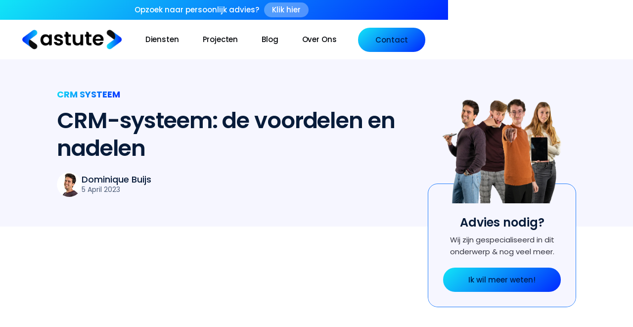

--- FILE ---
content_type: text/html
request_url: https://www.astuteagency.nl/blog/crm-systeem-de-voor-en-nadelen
body_size: 11639
content:
<!DOCTYPE html><!-- Last Published: Mon Aug 11 2025 07:49:33 GMT+0000 (Coordinated Universal Time) --><html data-wf-domain="www.astuteagency.nl" data-wf-page="638e1a8dadfdd18149b7086d" data-wf-site="60eecdc25374efb07718db56" lang="nl" data-wf-collection="638e1a8aadfdd14eabb7085a" data-wf-item-slug="crm-systeem-de-voor-en-nadelen"><head><meta charset="utf-8"/><title>Wat is CRM, en wat zijn de voor- en nadelen?</title><meta content="CRM-systeem, wat is dat precies en wat zijn de voor- en nadelen. Lees dat in deze blog en kom meer te weten over CRM-systemen en waarom Astute Agency Pipedrive aanraadt." name="description"/><meta content="Wat is CRM, en wat zijn de voor- en nadelen?" property="og:title"/><meta content="CRM-systeem, wat is dat precies en wat zijn de voor- en nadelen. Lees dat in deze blog en kom meer te weten over CRM-systemen en waarom Astute Agency Pipedrive aanraadt." property="og:description"/><meta content="https://cdn.prod.website-files.com/60eecdc25374ef88a418db8a/643d55477852715db8ff83b0_CRM%20systeem%20voor%20en%20nadelen.png" property="og:image"/><meta content="Wat is CRM, en wat zijn de voor- en nadelen?" property="twitter:title"/><meta content="CRM-systeem, wat is dat precies en wat zijn de voor- en nadelen. Lees dat in deze blog en kom meer te weten over CRM-systemen en waarom Astute Agency Pipedrive aanraadt." property="twitter:description"/><meta content="https://cdn.prod.website-files.com/60eecdc25374ef88a418db8a/643d55477852715db8ff83b0_CRM%20systeem%20voor%20en%20nadelen.png" property="twitter:image"/><meta property="og:type" content="website"/><meta content="summary_large_image" name="twitter:card"/><meta content="width=device-width, initial-scale=1" name="viewport"/><link href="https://cdn.prod.website-files.com/60eecdc25374efb07718db56/css/astute-agency.webflow.shared.a45afc3b5.min.css" rel="stylesheet" type="text/css"/><link href="https://fonts.googleapis.com" rel="preconnect"/><link href="https://fonts.gstatic.com" rel="preconnect" crossorigin="anonymous"/><script src="https://ajax.googleapis.com/ajax/libs/webfont/1.6.26/webfont.js" type="text/javascript"></script><script type="text/javascript">WebFont.load({  google: {    families: ["Open Sans:300,300italic,400,400italic,600,600italic,700,700italic,800,800italic","Montserrat:100,100italic,200,200italic,300,300italic,400,400italic,500,500italic,600,600italic,700,700italic,800,800italic,900,900italic","Inconsolata:400,700","Inter:300,regular,500,600,700,800","Poppins:200,200italic,300,300italic,regular,italic,500,500italic,600,700,800,900"]  }});</script><script type="text/javascript">!function(o,c){var n=c.documentElement,t=" w-mod-";n.className+=t+"js",("ontouchstart"in o||o.DocumentTouch&&c instanceof DocumentTouch)&&(n.className+=t+"touch")}(window,document);</script><link href="https://cdn.prod.website-files.com/60eecdc25374efb07718db56/636b991f245807bc706ea512_Favicon%20Astute%20logo.png" rel="shortcut icon" type="image/x-icon"/><link href="https://cdn.prod.website-files.com/60eecdc25374efb07718db56/636b9920fe3affba57d53e88_Webclip%20Astute%20logo.png" rel="apple-touch-icon"/><link href="https://astuteagency.nl/blog/crm-systeem-de-voor-en-nadelen" rel="canonical"/><!-- Global site tag (gtag.js) - Google Analytics -->
<script async src="https://www.googletagmanager.com/gtag/js?id=UA-177605780-2">
</script>
<script>
  window.dataLayer = window.dataLayer || [];
  function gtag(){dataLayer.push(arguments);}
  gtag('js', new Date());

  gtag('config', 'UA-177605780-2');
</script>

<!-- Hotjar Tracking Code for https://www.astuteagency.nl/ -->
<script>
    (function(h,o,t,j,a,r){
        h.hj=h.hj||function(){(h.hj.q=h.hj.q||[]).push(arguments)};
        h._hjSettings={hjid:3262545,hjsv:6};
        a=o.getElementsByTagName('head')[0];
        r=o.createElement('script');r.async=1;
        r.src=t+h._hjSettings.hjid+j+h._hjSettings.hjsv;
        a.appendChild(r);
    })(window,document,'https://static.hotjar.com/c/hotjar-','.js?sv=');
</script><meta name="keywords" content="crm systeem, voordelen crm systeem, nadelen crm systeem" />

<!-- [Attributes by Finsweet] Social Share -->
<script defer src="https://cdn.jsdelivr.net/npm/@finsweet/attributes-socialshare@1/socialshare.js"></script><script type="text/javascript">window.__WEBFLOW_CURRENCY_SETTINGS = {"currencyCode":"USD","symbol":"$","decimal":".","fractionDigits":2,"group":",","template":"{{wf {\"path\":\"symbol\",\"type\":\"PlainText\"} }} {{wf {\"path\":\"amount\",\"type\":\"CommercePrice\"} }} {{wf {\"path\":\"currencyCode\",\"type\":\"PlainText\"} }}","hideDecimalForWholeNumbers":false};</script></head><body><div class="black-friday-nav"><div class="black-friday-banner"><div class="black-friday-banner-wrap"><div class="black-friday-banner-tekst">Opzoek naar persoonlijk advies?</div><a href="/contact" class="black-friday-banner-knop w-inline-block"><div class="black-friday-banner-tekst">Klik hier</div></a></div></div><div data-collapse="medium" data-animation="default" data-duration="400" data-easing="ease" data-easing2="ease" role="banner" class="astutes-navigatie w-nav"><div class="astute-navigatie-container"><div class="astute-navigatie-wrapper"><a href="/" class="logo-link-large-2 w-inline-block"><img src="https://cdn.prod.website-files.com/60eecdc25374efb07718db56/636269e154bb2e4e4dd33d31_weblogo-lang.webp" loading="lazy" width="124" alt="" class="logo"/></a></div><div class="astute-navigatie-wrapper rechts-alligned"><nav role="navigation" class="astute-navigatie-menu w-nav-menu"><div data-w-id="fe1ee902-af14-81c3-03b1-348b6422b353" class="astute-navigatie-link hide-t"><div>diensten</div><div class="nav-hover-dropdown-wrap"><div class="nav-hover-dropdown-holder"><div class="nav-hover-gradient-bg"><div id="w-node-_96a31ef2-b856-533f-7628-71b749a59a73-a79b1721" class="nav-hover-grid-holder"><div class="w-layout-grid nav-dropdown-grid"><a id="w-node-f80699ee-6b47-f4de-b0d4-9f1a221b5808-a79b1721" href="/website" class="navigatie-gradient-tekst-link-block w-inline-block"><div class="navigatie-wrap"><div class="astute-feature rm-15px"><img src="https://cdn.prod.website-files.com/60eecdc25374efb07718db56/63cc108a15116f85c95a4c97_window.webp" loading="lazy" alt="" class="image-77"/></div><div class="navigatie-header-wrap"><h3 class="astute-h3-4 size-25px">Websites</h3><h3 class="astute-h3-4 desktop-bp-10 absolute size-25px">Websites</h3><div class="navigatie-arrow-icon w-embed"><svg width="420" height="420" viewBox="0 0 24 24" fill="none" xmlns="http://www.w3.org/2000/svg">
<path d="M16 12L10 18V6L16 12Z" fill="currentColor"/>
</svg>
</div><p class="astute-paragraph-16-16">Een ontwerp voor online succes. Verbazingwekkend effectief.</p></div></div></a><a id="w-node-f80699ee-6b47-f4de-b0d4-9f1a221b5814-a79b1721" href="/webshop" class="navigatie-gradient-tekst-link-block w-inline-block"><div class="navigatie-wrap"><div class="astute-feature rm-15px"><img src="https://cdn.prod.website-files.com/60eecdc25374efb07718db56/63cc108b70ce98cfd443f17d_cart.webp" loading="lazy" alt="" class="image-77"/></div><div class="navigatie-header-wrap"><h3 class="astute-h3-4 size-25px">Webshop</h3><h3 class="astute-h3-4 desktop-bp-10 absolute size-25px">Webshop</h3><div class="navigatie-arrow-icon w-embed"><svg width="420" height="420" viewBox="0 0 24 24" fill="none" xmlns="http://www.w3.org/2000/svg">
<path d="M16 12L10 18V6L16 12Z" fill="currentColor"/>
</svg>
</div><p class="astute-paragraph-16-16">Een functionele en conversiestimulerende website.</p></div></div></a><a id="w-node-f80699ee-6b47-f4de-b0d4-9f1a221b5820-a79b1721" href="/online-adverteren" class="navigatie-gradient-tekst-link-block w-inline-block"><div class="navigatie-wrap"><div class="astute-feature rm-15px"><img src="https://cdn.prod.website-files.com/60eecdc25374efb07718db56/63cc108b3f5ddf3d557c6dc1_target.webp" loading="lazy" alt="" class="image-77"/></div><div class="navigatie-header-wrap"><h3 class="astute-h3-4 size-25px">Adverteren</h3><h3 class="astute-h3-4 desktop-bp-10 absolute size-25px">Adverteren</h3><div class="navigatie-arrow-icon w-embed"><svg width="420" height="420" viewBox="0 0 24 24" fill="none" xmlns="http://www.w3.org/2000/svg">
<path d="M16 12L10 18V6L16 12Z" fill="currentColor"/>
</svg>
</div><p class="astute-paragraph-16-16">Opvallen bij de klant? Laat dat maar aan ons over!</p></div></div></a><a id="w-node-f80699ee-6b47-f4de-b0d4-9f1a221b582c-a79b1721" href="/content" class="navigatie-gradient-tekst-link-block w-inline-block"><div class="navigatie-wrap"><div class="astute-feature rm-15px"><img src="https://cdn.prod.website-files.com/60eecdc25374efb07718db56/63cc108b15116fce7d5a4c99_photos.webp" loading="lazy" alt="" class="image-77"/></div><div class="navigatie-header-wrap"><h3 class="astute-h3-4 size-25px">Content</h3><h3 class="astute-h3-4 desktop-bp-10 absolute size-25px">Content</h3><div class="navigatie-arrow-icon w-embed"><svg width="420" height="420" viewBox="0 0 24 24" fill="none" xmlns="http://www.w3.org/2000/svg">
<path d="M16 12L10 18V6L16 12Z" fill="currentColor"/>
</svg>
</div><p class="astute-paragraph-16-16">Laat de wereld zien wat je te bieden hebt.</p></div></div></a><a id="w-node-f80699ee-6b47-f4de-b0d4-9f1a221b5838-a79b1721" href="/meer-bezoekers" class="navigatie-gradient-tekst-link-block w-inline-block"><div class="navigatie-wrap"><div class="astute-feature rm-15px"><img src="https://cdn.prod.website-files.com/60eecdc25374efb07718db56/63cc108c5c439a0a928b6652_group.webp" loading="lazy" alt="" class="image-77"/></div><div class="navigatie-header-wrap"><h3 class="astute-h3-4 size-25px">Meer bezoekers</h3><h3 class="astute-h3-4 desktop-bp-10 absolute size-25px">Meer bezoekers</h3><div class="navigatie-arrow-icon w-embed"><svg width="420" height="420" viewBox="0 0 24 24" fill="none" xmlns="http://www.w3.org/2000/svg">
<path d="M16 12L10 18V6L16 12Z" fill="currentColor"/>
</svg>
</div><p class="astute-paragraph-16-16">Meer bezoekers, meer conversies, meer inkomsten.</p></div></div></a><a id="w-node-f80699ee-6b47-f4de-b0d4-9f1a221b5844-a79b1721" href="/crm" class="navigatie-gradient-tekst-link-block w-inline-block"><div class="navigatie-wrap"><div class="astute-feature rm-15px"><img src="https://cdn.prod.website-files.com/60eecdc25374efb07718db56/63cc108aa9ca426baec4ac04_settings.webp" loading="lazy" alt="" class="image-77"/></div><div class="navigatie-header-wrap"><h3 class="astute-h3-4 size-25px">CRM systeem</h3><h3 class="astute-h3-4 desktop-bp-10 absolute size-25px">CRM systeem</h3><div class="navigatie-arrow-icon w-embed"><svg width="420" height="420" viewBox="0 0 24 24" fill="none" xmlns="http://www.w3.org/2000/svg">
<path d="M16 12L10 18V6L16 12Z" fill="currentColor"/>
</svg>
</div><p class="astute-paragraph-16-16">De automatische piloot voor uw bedrijfsprocessen.</p></div></div></a></div></div></div></div></div></div><div data-hover="false" data-delay="0" class="astute-nav-dropdown w-dropdown"><div class="astute-nav-dropdown-toggle w-dropdown-toggle"><div class="w-icon-dropdown-toggle"></div><div>Services</div></div><nav class="astute-nav-dropdown-list w-dropdown-list"><div class="w-layout-grid astute-nav-dropdown-grid"><a href="/website" class="astute-navigatie-dropdown-link w-dropdown-link">Websites</a><a href="/webshop" class="astute-navigatie-dropdown-link w-dropdown-link">Webshops</a><a href="/google-adverteren" class="astute-navigatie-dropdown-link w-dropdown-link">Google adverteren</a><a href="/social-media-adverteren" class="astute-navigatie-dropdown-link w-dropdown-link">Social media adverteren</a><a href="/zoekmachine-optimalisatie" class="astute-navigatie-dropdown-link w-dropdown-link">Zoekmachine optimalisatie</a><a href="/blog" class="astute-navigatie-dropdown-link w-dropdown-link">Blog strategie</a><a href="/content" class="astute-navigatie-dropdown-link w-dropdown-link">Content</a><a href="/crm" class="astute-navigatie-dropdown-link w-dropdown-link">CRM systeem</a></div></nav></div><a href="/projecten" class="astute-navigatie-link w-nav-link">Projecten</a><a href="/blog" class="astute-navigatie-link w-nav-link">Blog</a><a href="/over-ons" class="astute-navigatie-link w-nav-link">Over ons</a><div class="astute-knop-wrap lp-20 m-tp20"><a data-w-id="3f0efc85-9e54-3166-aa42-1eaea79b172f" href="/contact" class="astute-knop-link-block mobiel-w100 w-inline-block"><div class="astute-knop-gradient-bg"><div class="astute-knop-tekst-holder"><div class="astute-knop-tekst">Contact</div></div><div class="astute-knop-1-wit-bg"></div></div></a></div></nav><div class="menu-button-5 w-nav-button"><div class="w-icon-nav-menu"></div></div></div></div><div class="astute-gradient-line absolute-bottom"></div></div></div><div class="blog-cms-pagina-section"><div class="blog-header-wrap"><div class="blog-header-holder"><div id="w-node-dac5fdfa-bc18-44bd-606d-1425ec49a12f-49b7086d" class="blog-titel-holder"><a href="https://www.astuteagency.nl/crm" class="categorie-pre-hader-link-block w-inline-block"><div class="astute-pre-header">CRM systeem</div></a><h1 class="blog-titel">CRM-systeem: de voordelen en nadelen</h1><div class="datum-en-auteur-wrap"><div class="auteur-avatar-wrap"><img src="https://cdn.prod.website-files.com/60eecdc25374ef88a418db8a/640efacfb863c6c422bba07b_Blog%20auteur%20avatar%20-Dominique%20Buijs%20-%20Astute%20Agency.webp" loading="lazy" alt="" class="auteur-avatar"/></div><div class="auteur-wrap"><div class="blog-auteur">Dominique Buijs</div><div class="blog-datum-publicatie">5 April 2023</div></div></div></div></div><div class="astute-gradient-line absolute-bottom index-10"></div></div><div class="blog-cms-wrap"><div class="blog-cms-grid"><div class="blog-cms-holder"><div class="blog-header-image-holder"><img src="https://cdn.prod.website-files.com/60eecdc25374ef88a418db8a/643d55477852715db8ff83b0_CRM%20systeem%20voor%20en%20nadelen.png" loading="lazy" alt="" sizes="(max-width: 991px) 90vw, (max-width: 1279px) 57vw, 670px" srcset="https://cdn.prod.website-files.com/60eecdc25374ef88a418db8a/643d55477852715db8ff83b0_CRM%20systeem%20voor%20en%20nadelen-p-500.png 500w, https://cdn.prod.website-files.com/60eecdc25374ef88a418db8a/643d55477852715db8ff83b0_CRM%20systeem%20voor%20en%20nadelen-p-800.png 800w, https://cdn.prod.website-files.com/60eecdc25374ef88a418db8a/643d55477852715db8ff83b0_CRM%20systeem%20voor%20en%20nadelen.png 1080w" class="blog-header-img"/></div><div class="blog-rich-text-blog w-richtext"><p><strong>Hey jij daar! Ben je ooit benieuwd geweest naar wat een CRM-systeem is? Nou, laten we het hebben over Customer Relationship Management Systemen. Het is een systeem dat bedrijven helpt om hun relaties met klanten te beheren en te verbeteren. Het is een soort superkracht voor bedrijven om de ervaring van hun klanten te verbeteren. Maar voordat we dieper ingaan op de voor- en nadelen van CRM-systemen, laten we het hebben over wat het precies is.</strong></p><h2>Wat is CRM precies? </h2><p>Een Customer Relationship Management (CRM)-systeem is een softwaretoepassing die bedrijven gebruiken om hun klantinteracties te beheren, waaronder verkoop, marketing, klantenservice en klantondersteuning. Met een CRM-systeem kunnen bedrijven een volledig overzicht krijgen van hun klanten en hun interacties met het bedrijf, waardoor ze betere relaties kunnen opbouwen en hun bedrijfsresultaten kunnen verbeteren.</p><h2>Voordelen van een CRM-systeem:</h2><h3>Betere klantrelaties </h3><p>Een CRM-systeem kan helpen bij het opbouwen van betere relaties met klanten door middel van gepersonaliseerde communicatie en marketing. Het verzamelen van gegevens over klant voorkeuren, aankoopgeschiedenis en andere informatie kan helpen bij het verbeteren van de klantervaring en het verhogen van de klanttevredenheid.</p><h3>Verbeterde verkoopprestaties </h3><p>Door gebruik te maken van een CRM-systeem kunnen verkoopmedewerkers de verkoopcyclus beter beheren en hun klanten effectiever bedienen. Ze kunnen bijvoorbeeld gerichte verkoopcampagnes maken, follow-up acties automatiseren en belangrijke klantinformatie bijhouden, waardoor ze hun verkoopprestaties kunnen verbeteren en de omzet kunnen verhogen.</p><h3>Verhoogde efficiëntie</h3><p>Met een CRM-systeem kunnen bedrijven efficiënter werken door de automatisering van repetitieve taken en het centraliseren van klantgegevens op één plek. Dit kan leiden tot een hogere productiviteit en tijdbesparing voor medewerkers.</p><h3>Betere gegevensanalyse</h3><p>Een CRM-systeem kan bedrijven helpen bij het analyseren van hun klantgegevens, waardoor ze betere zakelijke beslissingen kunnen nemen en hun bedrijfsprestaties kunnen verbeteren. Door het bijhouden van klantgegevens kunnen bedrijven patronen en trends identificeren, waardoor ze beter kunnen inspelen op de behoeften van hun klanten en hun bedrijfsstrategie kunnen optimaliseren.</p><p>‍</p></div><div class="blog-sticky-scroll-cta blog-sticky-scroll-delen mobile"><div class="div-block-115"><img src="https://cdn.prod.website-files.com/60eecdc25374efb07718db56/637cfbf8fc5e9ae1b62b170d_Pre-footer%20kom%20langs.webp" loading="lazy" sizes="(max-width: 479px) 77vw, (max-width: 767px) 82vw, (max-width: 991px) 84vw, 100vw" srcset="https://cdn.prod.website-files.com/60eecdc25374efb07718db56/637cfbf8fc5e9ae1b62b170d_Pre-footer%20kom%20langs-p-500.webp 500w, https://cdn.prod.website-files.com/60eecdc25374efb07718db56/637cfbf8fc5e9ae1b62b170d_Pre-footer%20kom%20langs-p-800.webp 800w, https://cdn.prod.website-files.com/60eecdc25374efb07718db56/637cfbf8fc5e9ae1b62b170d_Pre-footer%20kom%20langs-p-1080.webp 1080w, https://cdn.prod.website-files.com/60eecdc25374efb07718db56/637cfbf8fc5e9ae1b62b170d_Pre-footer%20kom%20langs.webp 1138w" alt="" class="blog-sticky-scroll-cta-image"/><div class="astute-gradient-line absolute-bottom"></div></div><div class="blog-sticky-scroll-content-holder"><div class="blog-sticky-cta-titel">Advies nodig?</div><p class="paragraph-16-16">Wij zijn gespecialiseerd in dit onderwerp &amp; nog veel meer.</p><div class="astute-knop-wrap tp20"><a data-w-id="49af0573-7708-f939-8388-094242522f77" href="/contact" class="astute-knop-link-block w100 w-inline-block"><div class="astute-knop-gradient-bg"><div class="astute-knop-tekst-holder"><div style="color:rgb(1,33,85)" class="astute-knop-tekst">Ik wil meer weten!</div></div><div style="opacity:1" class="astute-knop-1-wit-bg"></div></div></a></div></div></div><div class="blog-rich-text-blog w-richtext"><h2>Nadelen van een CRM-systeem</h2><h3>Kosten </h3><p>Een CRM-systeem kan kostbaar zijn voor bedrijven, vooral voor kleine bedrijven die mogelijk niet over de middelen beschikken om te investeren in dure software. De initiële investering in hardware, software en training kan aanzienlijk zijn.</p><h3>Training</h3><p>Implementatie van een CRM-systeem vereist vaak training van medewerkers om het systeem effectief te kunnen gebruiken. Dit kan extra kosten en tijd met zich meebrengen.</p><h3>Gegevensbeveiliging</h3><p>Een CRM-systeem bevat vaak gevoelige klantgegevens, dus bedrijven moeten ervoor zorgen dat de gegevens veilig zijn en niet worden blootgesteld aan bedreigingen van buitenaf, zoals hackers of andere cyberaanvallen.</p><h3>Mogelijke informatie-overload</h3><p>Een CRM-systeem kan bedrijven overweldigen met te veel informatie. Als de gegevens niet effectief worden geanalyseerd, kan dit leiden tot inefficiëntie en tijdverspilling voor medewerkers.</p><h2>Pipedrive CRM Systeem</h2><p>Pipedrive is een geweldig CRM-systeem vanwege zijn eenvoudige en intuïtieve interface, die het voor bedrijven gemakkelijk maakt om hun verkoopproces te beheren en te automatiseren. Het biedt ook uitgebreide rapportage mogelijkheden en integraties met andere tools zoals Google Workspace, Mailchimp, en Trello. Lees hier meer over Pipedrive.</p><p>Astute Agency kan bedrijven helpen bij het implementeren en gebruiken van Pipedrive om hun verkoopproces te verbeteren en betere klantrelaties op te bouwen. Het team van Astute Agency beschikt over de kennis en expertise om bedrijven te helpen bij het aanpassen van Pipedrive aan hun specifieke behoeften, het trainen van hun medewerkers en het verbeteren van de algehele efficiëntie van hun verkoopproces.</p></div><div class="blog-sticky-scroll-cta blog-sticky-scroll-delen mobile"><div class="div-block-115"><img src="https://cdn.prod.website-files.com/60eecdc25374efb07718db56/637cfbf8fc5e9ae1b62b170d_Pre-footer%20kom%20langs.webp" loading="lazy" sizes="(max-width: 479px) 77vw, (max-width: 767px) 82vw, (max-width: 991px) 84vw, 100vw" srcset="https://cdn.prod.website-files.com/60eecdc25374efb07718db56/637cfbf8fc5e9ae1b62b170d_Pre-footer%20kom%20langs-p-500.webp 500w, https://cdn.prod.website-files.com/60eecdc25374efb07718db56/637cfbf8fc5e9ae1b62b170d_Pre-footer%20kom%20langs-p-800.webp 800w, https://cdn.prod.website-files.com/60eecdc25374efb07718db56/637cfbf8fc5e9ae1b62b170d_Pre-footer%20kom%20langs-p-1080.webp 1080w, https://cdn.prod.website-files.com/60eecdc25374efb07718db56/637cfbf8fc5e9ae1b62b170d_Pre-footer%20kom%20langs.webp 1138w" alt="" class="blog-sticky-scroll-cta-image"/><div class="astute-gradient-line absolute-bottom"></div></div><div class="blog-sticky-scroll-content-holder"><div class="blog-sticky-cta-titel">Advies nodig?</div><p class="paragraph-16-16">Wij zijn gespecialiseerd in dit onderwerp &amp; nog veel meer.</p><div class="astute-knop-wrap tp20"><a data-w-id="770cf79d-49c5-787a-d5cc-83f5474024bf" href="/contact" class="astute-knop-link-block w100 w-inline-block"><div class="astute-knop-gradient-bg"><div class="astute-knop-tekst-holder"><div style="color:rgb(1,33,85)" class="astute-knop-tekst">Ik wil meer weten!</div></div><div style="opacity:1" class="astute-knop-1-wit-bg"></div></div></a></div></div></div></div><div id="w-node-_8dd116c0-785c-b0bb-ad82-7b6c5d4c2d67-49b7086d" class="blog-sticky-scroll-wrap"><div class="blog-sticky-scroll-holder"><div class="blog-sticky-scroll-cta blog-sticky-scroll-delen desktop"><div class="div-block-115"><img src="https://cdn.prod.website-files.com/60eecdc25374efb07718db56/637cfbf8fc5e9ae1b62b170d_Pre-footer%20kom%20langs.webp" loading="lazy" sizes="(max-width: 991px) 100vw, 240px" srcset="https://cdn.prod.website-files.com/60eecdc25374efb07718db56/637cfbf8fc5e9ae1b62b170d_Pre-footer%20kom%20langs-p-500.webp 500w, https://cdn.prod.website-files.com/60eecdc25374efb07718db56/637cfbf8fc5e9ae1b62b170d_Pre-footer%20kom%20langs-p-800.webp 800w, https://cdn.prod.website-files.com/60eecdc25374efb07718db56/637cfbf8fc5e9ae1b62b170d_Pre-footer%20kom%20langs-p-1080.webp 1080w, https://cdn.prod.website-files.com/60eecdc25374efb07718db56/637cfbf8fc5e9ae1b62b170d_Pre-footer%20kom%20langs.webp 1138w" alt="" class="blog-sticky-scroll-cta-image"/><div class="astute-gradient-line absolute-bottom"></div></div><div class="blog-sticky-scroll-content-holder"><div class="blog-sticky-cta-titel">Advies nodig?</div><p class="paragraph-16-16">Wij zijn gespecialiseerd in dit onderwerp &amp; nog veel meer.</p><div class="astute-knop-wrap tp20"><a data-w-id="5f8a14ec-f4fc-e9ad-4e14-b9e16ec05c65" href="/contact" class="astute-knop-link-block w100 w-inline-block"><div class="astute-knop-gradient-bg"><div class="astute-knop-tekst-holder"><div style="color:rgb(1,33,85)" class="astute-knop-tekst">Ik wil meer weten!</div></div><div style="opacity:1" class="astute-knop-1-wit-bg"></div></div></a></div></div></div><div class="block-sticky-scroll-delen-wrap"><div class="blog-sticky-cta-titel">Deze blog delen</div><div class="social-share-wrap"><a fs-socialshare-element="LinkedIn" href="#" class="social-share-item w-inline-block"><div class="social-share-icon w-embed"><svg width="420" height="420" viewBox="0 0 24 24" fill="none" xmlns="http://www.w3.org/2000/svg">
<path d="M6.94043 5.00002C6.94016 5.53046 6.7292 6.03906 6.35394 6.41394C5.97868 6.78883 5.46986 6.99929 4.93943 6.99902C4.409 6.99876 3.90039 6.78779 3.52551 6.41253C3.15062 6.03727 2.94016 5.52846 2.94043 4.99802C2.9407 4.46759 3.15166 3.95899 3.52692 3.5841C3.90218 3.20922 4.411 2.99876 4.94143 2.99902C5.47186 2.99929 5.98047 3.21026 6.35535 3.58552C6.73024 3.96078 6.9407 4.46959 6.94043 5.00002V5.00002ZM7.00043 8.48002H3.00043V21H7.00043V8.48002ZM13.3204 8.48002H9.34043V21H13.2804V14.43C13.2804 10.77 18.0504 10.43 18.0504 14.43V21H22.0004V13.07C22.0004 6.90002 14.9404 7.13002 13.2804 10.16L13.3204 8.48002V8.48002Z" fill="currentColor"/>
</svg>
</div></a><a fs-socialshare-element="Twitter" href="#" class="social-share-item w-inline-block"><div class="social-share-icon w-embed"><svg width="420" height="420" viewBox="0 0 24 24" fill="none" xmlns="http://www.w3.org/2000/svg">
<path d="M22.1623 5.65593C21.3989 5.99362 20.5893 6.2154 19.7603 6.31393C20.634 5.79136 21.288 4.96894 21.6003 3.99993C20.7803 4.48793 19.8813 4.82993 18.9443 5.01493C18.3149 4.34151 17.4807 3.89489 16.5713 3.74451C15.6618 3.59413 14.7282 3.74842 13.9156 4.18338C13.1029 4.61834 12.4567 5.30961 12.0774 6.14972C11.6981 6.98983 11.607 7.93171 11.8183 8.82893C10.1554 8.74558 8.52863 8.31345 7.04358 7.56059C5.55854 6.80773 4.24842 5.75097 3.1983 4.45893C2.82659 5.09738 2.63125 5.82315 2.6323 6.56193C2.6323 8.01193 3.3703 9.29293 4.4923 10.0429C3.82831 10.022 3.17893 9.84271 2.5983 9.51993V9.57193C2.5985 10.5376 2.93267 11.4735 3.54414 12.221C4.15562 12.9684 5.00678 13.4814 5.9533 13.6729C5.33691 13.84 4.6906 13.8646 4.0633 13.7449C4.33016 14.5762 4.8503 15.3031 5.55089 15.824C6.25147 16.3449 7.09743 16.6337 7.9703 16.6499C7.10278 17.3313 6.10947 17.8349 5.04718 18.1321C3.98488 18.4293 2.87442 18.5142 1.7793 18.3819C3.69099 19.6114 5.91639 20.264 8.1893 20.2619C15.8823 20.2619 20.0893 13.8889 20.0893 8.36193C20.0893 8.18193 20.0843 7.99993 20.0763 7.82193C20.8952 7.23009 21.6019 6.49695 22.1633 5.65693L22.1623 5.65593Z" fill="currentColor"/>
</svg>
</div></a><a fs-socialshare-element="Facebook" href="#" class="social-share-item w-inline-block"><div class="social-share-icon w-embed"><svg width="420" height="420" viewBox="0 0 24 24" fill="none" xmlns="http://www.w3.org/2000/svg">
<path d="M14 13.5H16.5L17.5 9.5H14V7.5C14 6.47 14 5.5 16 5.5H17.5V2.14C17.174 2.097 15.943 2 14.643 2C11.928 2 10 3.657 10 6.7V9.5H7V13.5H10V22H14V13.5Z" fill="currentColor"/>
</svg>
</div></a><a fs-socialshare-element="url" href="#" class="social-share-item w-inline-block"><div class="social-share-icon w-embed"><svg width="420" height="420" viewBox="0 0 24 24" fill="none" xmlns="http://www.w3.org/2000/svg">
<path d="M13.5757 17.2711L8.46571 14.4841C7.97521 14.971 7.35153 15.3018 6.6733 15.4347C5.99508 15.5677 5.29267 15.4969 4.65464 15.2312C4.0166 14.9655 3.4715 14.5169 3.08806 13.9419C2.70462 13.3669 2.5 12.6912 2.5 12.0001C2.5 11.309 2.70462 10.6333 3.08806 10.0583C3.4715 9.48329 4.0166 9.03468 4.65464 8.76901C5.29267 8.50335 5.99508 8.43253 6.6733 8.56548C7.35153 8.69844 7.97521 9.02921 8.46571 9.51611L13.5757 6.72911C13.4005 5.90685 13.527 5.04897 13.9323 4.31236C14.3376 3.57576 14.9945 3.00964 15.7828 2.71754C16.5712 2.42545 17.4383 2.42688 18.2257 2.7216C19.0131 3.01631 19.6681 3.5846 20.0709 4.32255C20.4737 5.0605 20.5975 5.91879 20.4195 6.74046C20.2415 7.56214 19.7737 8.2923 19.1016 8.79741C18.4295 9.30252 17.5981 9.54884 16.7593 9.49131C15.9206 9.43378 15.1305 9.07625 14.5337 8.48411L9.42371 11.2711C9.52565 11.7518 9.52565 12.2485 9.42371 12.7291L14.5337 15.5161C15.1305 14.924 15.9206 14.5664 16.7593 14.5089C17.5981 14.4514 18.4295 14.6977 19.1016 15.2028C19.7737 15.7079 20.2415 16.4381 20.4195 17.2598C20.5975 18.0814 20.4737 18.9397 20.0709 19.6777C19.6681 20.4156 19.0131 20.9839 18.2257 21.2786C17.4383 21.5733 16.5712 21.5748 15.7828 21.2827C14.9945 20.9906 14.3376 20.4245 13.9323 19.6879C13.527 18.9512 13.4005 18.0934 13.5757 17.2711V17.2711Z" fill="currentColor"/>
</svg>
</div></a></div></div></div></div></div></div></div><div class="gerelateerde-blog-section"><div class="gerelateerde-blog-wrap"><div class="astute-header-wrap bp20"><h1 class="astute-h2-2">Gerelateerde blogs</h1></div><div class="astute-blogs-collection-list-wrapper w-dyn-list"><div role="list" class="astute-blogs-collectieon-lsit w-dyn-items"><div role="listitem" class="astute-blogs-collection-item w-dyn-item"><a data-w-id="90b0ee52-de8b-a3fe-548b-697fa05262b9" href="/blog/a-b-testen-speel-leer-en-optimaliseer-uw-online-marketing" class="blog-wrapper w-inline-block"><div class="blog-image-holder"><div class="blog-image-wrap"><img alt="" loading="lazy" style="-webkit-transform:translate3d(0, 0, 0) scale3d(1, 1, 1) rotateX(0) rotateY(0) rotateZ(0) skew(0, 0);-moz-transform:translate3d(0, 0, 0) scale3d(1, 1, 1) rotateX(0) rotateY(0) rotateZ(0) skew(0, 0);-ms-transform:translate3d(0, 0, 0) scale3d(1, 1, 1) rotateX(0) rotateY(0) rotateZ(0) skew(0, 0);transform:translate3d(0, 0, 0) scale3d(1, 1, 1) rotateX(0) rotateY(0) rotateZ(0) skew(0, 0)" src="https://cdn.prod.website-files.com/60eecdc25374ef88a418db8a/643f99bc8bd9d474269b4b68_AB%20Testen%20Astute%20Agency.png" sizes="100vw" srcset="https://cdn.prod.website-files.com/60eecdc25374ef88a418db8a/643f99bc8bd9d474269b4b68_AB%20Testen%20Astute%20Agency-p-500.png 500w, https://cdn.prod.website-files.com/60eecdc25374ef88a418db8a/643f99bc8bd9d474269b4b68_AB%20Testen%20Astute%20Agency-p-800.png 800w, https://cdn.prod.website-files.com/60eecdc25374ef88a418db8a/643f99bc8bd9d474269b4b68_AB%20Testen%20Astute%20Agency.png 1080w" class="blog-card-image"/><div style="opacity:1" class="blogh-image-overlay"></div></div></div><div class="blog-content"><div class="astute-pre-header m16">Website</div><h2 class="astute-blog-h2">A/B-testen: Speel, leer en optimaliseer uw online marketing!</h2></div></a></div><div role="listitem" class="astute-blogs-collection-item w-dyn-item"><a data-w-id="90b0ee52-de8b-a3fe-548b-697fa05262b9" href="/blog/pipedrive-vs-hubspot-vs-salesforce" class="blog-wrapper w-inline-block"><div class="blog-image-holder"><div class="blog-image-wrap"><img alt="" loading="lazy" style="-webkit-transform:translate3d(0, 0, 0) scale3d(1, 1, 1) rotateX(0) rotateY(0) rotateZ(0) skew(0, 0);-moz-transform:translate3d(0, 0, 0) scale3d(1, 1, 1) rotateX(0) rotateY(0) rotateZ(0) skew(0, 0);-ms-transform:translate3d(0, 0, 0) scale3d(1, 1, 1) rotateX(0) rotateY(0) rotateZ(0) skew(0, 0);transform:translate3d(0, 0, 0) scale3d(1, 1, 1) rotateX(0) rotateY(0) rotateZ(0) skew(0, 0)" src="https://cdn.prod.website-files.com/60eecdc25374ef88a418db8a/643d4499c5e3812cb432df29_CRM%20systeem.png" sizes="100vw" srcset="https://cdn.prod.website-files.com/60eecdc25374ef88a418db8a/643d4499c5e3812cb432df29_CRM%20systeem-p-500.png 500w, https://cdn.prod.website-files.com/60eecdc25374ef88a418db8a/643d4499c5e3812cb432df29_CRM%20systeem-p-800.png 800w, https://cdn.prod.website-files.com/60eecdc25374ef88a418db8a/643d4499c5e3812cb432df29_CRM%20systeem.png 1080w" class="blog-card-image"/><div style="opacity:1" class="blogh-image-overlay"></div></div></div><div class="blog-content"><div class="astute-pre-header m16">CRM systeem</div><h2 class="astute-blog-h2">Pipedrive vs Hubspot vs Salesforce</h2></div></a></div><div role="listitem" class="astute-blogs-collection-item w-dyn-item"><a data-w-id="90b0ee52-de8b-a3fe-548b-697fa05262b9" href="/blog/google-updates" class="blog-wrapper w-inline-block"><div class="blog-image-holder"><div class="blog-image-wrap"><img alt="" loading="lazy" style="-webkit-transform:translate3d(0, 0, 0) scale3d(1, 1, 1) rotateX(0) rotateY(0) rotateZ(0) skew(0, 0);-moz-transform:translate3d(0, 0, 0) scale3d(1, 1, 1) rotateX(0) rotateY(0) rotateZ(0) skew(0, 0);-ms-transform:translate3d(0, 0, 0) scale3d(1, 1, 1) rotateX(0) rotateY(0) rotateZ(0) skew(0, 0);transform:translate3d(0, 0, 0) scale3d(1, 1, 1) rotateX(0) rotateY(0) rotateZ(0) skew(0, 0)" src="https://cdn.prod.website-files.com/60eecdc25374ef88a418db8a/643fd4ca4409332b3aaecf8e_Google%20updates2.png" sizes="100vw" srcset="https://cdn.prod.website-files.com/60eecdc25374ef88a418db8a/643fd4ca4409332b3aaecf8e_Google%20updates2-p-500.png 500w, https://cdn.prod.website-files.com/60eecdc25374ef88a418db8a/643fd4ca4409332b3aaecf8e_Google%20updates2-p-800.png 800w, https://cdn.prod.website-files.com/60eecdc25374ef88a418db8a/643fd4ca4409332b3aaecf8e_Google%20updates2.png 1080w" class="blog-card-image"/><div style="opacity:1" class="blogh-image-overlay"></div></div></div><div class="blog-content"><div class="astute-pre-header m16">Website</div><h2 class="astute-blog-h2">Google Updates: alles wat je moet weten</h2></div></a></div><div role="listitem" class="astute-blogs-collection-item w-dyn-item"><a data-w-id="90b0ee52-de8b-a3fe-548b-697fa05262b9" href="/blog/website-laten-maken-waar-moet-je-op-letten" class="blog-wrapper w-inline-block"><div class="blog-image-holder"><div class="blog-image-wrap"><img alt="" loading="lazy" style="-webkit-transform:translate3d(0, 0, 0) scale3d(1, 1, 1) rotateX(0) rotateY(0) rotateZ(0) skew(0, 0);-moz-transform:translate3d(0, 0, 0) scale3d(1, 1, 1) rotateX(0) rotateY(0) rotateZ(0) skew(0, 0);-ms-transform:translate3d(0, 0, 0) scale3d(1, 1, 1) rotateX(0) rotateY(0) rotateZ(0) skew(0, 0);transform:translate3d(0, 0, 0) scale3d(1, 1, 1) rotateX(0) rotateY(0) rotateZ(0) skew(0, 0)" src="https://cdn.prod.website-files.com/60eecdc25374ef88a418db8a/64356161dc78d401adde125c_Website%20laten%20maken%20Astute%20Agency.png" sizes="100vw" srcset="https://cdn.prod.website-files.com/60eecdc25374ef88a418db8a/64356161dc78d401adde125c_Website%20laten%20maken%20Astute%20Agency-p-500.png 500w, https://cdn.prod.website-files.com/60eecdc25374ef88a418db8a/64356161dc78d401adde125c_Website%20laten%20maken%20Astute%20Agency-p-800.png 800w, https://cdn.prod.website-files.com/60eecdc25374ef88a418db8a/64356161dc78d401adde125c_Website%20laten%20maken%20Astute%20Agency.png 1080w" class="blog-card-image"/><div style="opacity:1" class="blogh-image-overlay"></div></div></div><div class="blog-content"><div class="astute-pre-header m16">Website</div><h2 class="astute-blog-h2">Website laten maken: waar moet je op letten</h2></div></a></div><div role="listitem" class="astute-blogs-collection-item w-dyn-item"><a data-w-id="90b0ee52-de8b-a3fe-548b-697fa05262b9" href="/blog/google-analytics-4-overstappen" class="blog-wrapper w-inline-block"><div class="blog-image-holder"><div class="blog-image-wrap"><img alt="" loading="lazy" style="-webkit-transform:translate3d(0, 0, 0) scale3d(1, 1, 1) rotateX(0) rotateY(0) rotateZ(0) skew(0, 0);-moz-transform:translate3d(0, 0, 0) scale3d(1, 1, 1) rotateX(0) rotateY(0) rotateZ(0) skew(0, 0);-ms-transform:translate3d(0, 0, 0) scale3d(1, 1, 1) rotateX(0) rotateY(0) rotateZ(0) skew(0, 0);transform:translate3d(0, 0, 0) scale3d(1, 1, 1) rotateX(0) rotateY(0) rotateZ(0) skew(0, 0)" src="https://cdn.prod.website-files.com/60eecdc25374ef88a418db8a/643562f36c252389c534cd3e_Google%20analytics%204%20Astute%20Agency.png" sizes="100vw" srcset="https://cdn.prod.website-files.com/60eecdc25374ef88a418db8a/643562f36c252389c534cd3e_Google%20analytics%204%20Astute%20Agency-p-500.png 500w, https://cdn.prod.website-files.com/60eecdc25374ef88a418db8a/643562f36c252389c534cd3e_Google%20analytics%204%20Astute%20Agency-p-800.png 800w, https://cdn.prod.website-files.com/60eecdc25374ef88a418db8a/643562f36c252389c534cd3e_Google%20analytics%204%20Astute%20Agency.png 1080w" class="blog-card-image"/><div style="opacity:1" class="blogh-image-overlay"></div></div></div><div class="blog-content"><div class="astute-pre-header m16">Website</div><h2 class="astute-blog-h2">Google Analytics 4: overstappen van Google Analytics UA</h2></div></a></div><div role="listitem" class="astute-blogs-collection-item w-dyn-item"><a data-w-id="90b0ee52-de8b-a3fe-548b-697fa05262b9" href="/blog/seo-en-zoekmachine-optimalisatie-in-het-kort" class="blog-wrapper w-inline-block"><div class="blog-image-holder"><div class="blog-image-wrap"><img alt="" loading="lazy" style="-webkit-transform:translate3d(0, 0, 0) scale3d(1, 1, 1) rotateX(0) rotateY(0) rotateZ(0) skew(0, 0);-moz-transform:translate3d(0, 0, 0) scale3d(1, 1, 1) rotateX(0) rotateY(0) rotateZ(0) skew(0, 0);-ms-transform:translate3d(0, 0, 0) scale3d(1, 1, 1) rotateX(0) rotateY(0) rotateZ(0) skew(0, 0);transform:translate3d(0, 0, 0) scale3d(1, 1, 1) rotateX(0) rotateY(0) rotateZ(0) skew(0, 0)" src="https://cdn.prod.website-files.com/60eecdc25374ef88a418db8a/6421bb8bb053fbc1f0e86336_6421bb615c54fe2da1c082bf_SEO%20%26%20zoekmachine%20optimalisatie%20in%20het%20kort..webp" sizes="100vw" srcset="https://cdn.prod.website-files.com/60eecdc25374ef88a418db8a/6421bb8bb053fbc1f0e86336_6421bb615c54fe2da1c082bf_SEO%20%26%20zoekmachine%20optimalisatie%20in%20het%20kort.-p-500.webp 500w, https://cdn.prod.website-files.com/60eecdc25374ef88a418db8a/6421bb8bb053fbc1f0e86336_6421bb615c54fe2da1c082bf_SEO%20%26%20zoekmachine%20optimalisatie%20in%20het%20kort.-p-800.webp 800w, https://cdn.prod.website-files.com/60eecdc25374ef88a418db8a/6421bb8bb053fbc1f0e86336_6421bb615c54fe2da1c082bf_SEO%20%26%20zoekmachine%20optimalisatie%20in%20het%20kort..webp 1080w" class="blog-card-image"/><div style="opacity:1" class="blogh-image-overlay"></div></div></div><div class="blog-content"><div class="astute-pre-header m16">SEO</div><h2 class="astute-blog-h2">SEO &amp; zoekmachine optimalisatie in het kort.</h2></div></a></div><div role="listitem" class="astute-blogs-collection-item w-dyn-item"><a data-w-id="90b0ee52-de8b-a3fe-548b-697fa05262b9" href="/blog/online-marketing-wat-is-het-hoe-gebruik-je-het" class="blog-wrapper w-inline-block"><div class="blog-image-holder"><div class="blog-image-wrap"><img alt="" loading="lazy" style="-webkit-transform:translate3d(0, 0, 0) scale3d(1, 1, 1) rotateX(0) rotateY(0) rotateZ(0) skew(0, 0);-moz-transform:translate3d(0, 0, 0) scale3d(1, 1, 1) rotateX(0) rotateY(0) rotateZ(0) skew(0, 0);-ms-transform:translate3d(0, 0, 0) scale3d(1, 1, 1) rotateX(0) rotateY(0) rotateZ(0) skew(0, 0);transform:translate3d(0, 0, 0) scale3d(1, 1, 1) rotateX(0) rotateY(0) rotateZ(0) skew(0, 0)" src="https://cdn.prod.website-files.com/60eecdc25374ef88a418db8a/642eb37641d25c176b90f3ff_Online%20marketing.png" sizes="100vw" srcset="https://cdn.prod.website-files.com/60eecdc25374ef88a418db8a/642eb37641d25c176b90f3ff_Online%20marketing-p-500.png 500w, https://cdn.prod.website-files.com/60eecdc25374ef88a418db8a/642eb37641d25c176b90f3ff_Online%20marketing-p-800.png 800w, https://cdn.prod.website-files.com/60eecdc25374ef88a418db8a/642eb37641d25c176b90f3ff_Online%20marketing.png 1080w" class="blog-card-image"/><div style="opacity:1" class="blogh-image-overlay"></div></div></div><div class="blog-content"><div class="astute-pre-header m16">SEO</div><h2 class="astute-blog-h2">Online marketing: wat is het, hoe gebruik je het?</h2></div></a></div><div role="listitem" class="astute-blogs-collection-item w-dyn-item"><a data-w-id="90b0ee52-de8b-a3fe-548b-697fa05262b9" href="/blog/webshop-laten-maken" class="blog-wrapper w-inline-block"><div class="blog-image-holder"><div class="blog-image-wrap"><img alt="" loading="lazy" style="-webkit-transform:translate3d(0, 0, 0) scale3d(1, 1, 1) rotateX(0) rotateY(0) rotateZ(0) skew(0, 0);-moz-transform:translate3d(0, 0, 0) scale3d(1, 1, 1) rotateX(0) rotateY(0) rotateZ(0) skew(0, 0);-ms-transform:translate3d(0, 0, 0) scale3d(1, 1, 1) rotateX(0) rotateY(0) rotateZ(0) skew(0, 0);transform:translate3d(0, 0, 0) scale3d(1, 1, 1) rotateX(0) rotateY(0) rotateZ(0) skew(0, 0)" src="https://cdn.prod.website-files.com/60eecdc25374ef88a418db8a/6419b5f4739b9160367d5386_Webshop%20laten%20maken%20Astute%20Agency.webp" sizes="100vw" srcset="https://cdn.prod.website-files.com/60eecdc25374ef88a418db8a/6419b5f4739b9160367d5386_Webshop%20laten%20maken%20Astute%20Agency-p-500.webp 500w, https://cdn.prod.website-files.com/60eecdc25374ef88a418db8a/6419b5f4739b9160367d5386_Webshop%20laten%20maken%20Astute%20Agency-p-800.webp 800w, https://cdn.prod.website-files.com/60eecdc25374ef88a418db8a/6419b5f4739b9160367d5386_Webshop%20laten%20maken%20Astute%20Agency-p-1080.webp 1080w, https://cdn.prod.website-files.com/60eecdc25374ef88a418db8a/6419b5f4739b9160367d5386_Webshop%20laten%20maken%20Astute%20Agency-p-1600.webp 1600w, https://cdn.prod.website-files.com/60eecdc25374ef88a418db8a/6419b5f4739b9160367d5386_Webshop%20laten%20maken%20Astute%20Agency.webp 1620w" class="blog-card-image"/><div style="opacity:1" class="blogh-image-overlay"></div></div></div><div class="blog-content"><div class="astute-pre-header m16">Webshop</div><h2 class="astute-blog-h2">Webshop laten maken, waar moet ik op letten, wat kost dit en wat levert het mij op?</h2></div></a></div><div role="listitem" class="astute-blogs-collection-item w-dyn-item"><a data-w-id="90b0ee52-de8b-a3fe-548b-697fa05262b9" href="/blog/online-vindbaarheid" class="blog-wrapper w-inline-block"><div class="blog-image-holder"><div class="blog-image-wrap"><img alt="" loading="lazy" style="-webkit-transform:translate3d(0, 0, 0) scale3d(1, 1, 1) rotateX(0) rotateY(0) rotateZ(0) skew(0, 0);-moz-transform:translate3d(0, 0, 0) scale3d(1, 1, 1) rotateX(0) rotateY(0) rotateZ(0) skew(0, 0);-ms-transform:translate3d(0, 0, 0) scale3d(1, 1, 1) rotateX(0) rotateY(0) rotateZ(0) skew(0, 0);transform:translate3d(0, 0, 0) scale3d(1, 1, 1) rotateX(0) rotateY(0) rotateZ(0) skew(0, 0)" src="https://cdn.prod.website-files.com/60eecdc25374ef88a418db8a/6435542c08e7ab4cf17c441d_Online%20vindbaarheid.png" sizes="100vw" srcset="https://cdn.prod.website-files.com/60eecdc25374ef88a418db8a/6435542c08e7ab4cf17c441d_Online%20vindbaarheid-p-500.png 500w, https://cdn.prod.website-files.com/60eecdc25374ef88a418db8a/6435542c08e7ab4cf17c441d_Online%20vindbaarheid-p-800.png 800w, https://cdn.prod.website-files.com/60eecdc25374ef88a418db8a/6435542c08e7ab4cf17c441d_Online%20vindbaarheid.png 1080w" class="blog-card-image"/><div style="opacity:1" class="blogh-image-overlay"></div></div></div><div class="blog-content"><div class="astute-pre-header m16">SEO</div><h2 class="astute-blog-h2">Boost jouw online vindbaarheid met deze eenvoudige tips!</h2></div></a></div><div role="listitem" class="astute-blogs-collection-item w-dyn-item"><a data-w-id="90b0ee52-de8b-a3fe-548b-697fa05262b9" href="/blog/technische-zoekmachine-optimalisatie" class="blog-wrapper w-inline-block"><div class="blog-image-holder"><div class="blog-image-wrap"><img alt="" loading="lazy" style="-webkit-transform:translate3d(0, 0, 0) scale3d(1, 1, 1) rotateX(0) rotateY(0) rotateZ(0) skew(0, 0);-moz-transform:translate3d(0, 0, 0) scale3d(1, 1, 1) rotateX(0) rotateY(0) rotateZ(0) skew(0, 0);-ms-transform:translate3d(0, 0, 0) scale3d(1, 1, 1) rotateX(0) rotateY(0) rotateZ(0) skew(0, 0);transform:translate3d(0, 0, 0) scale3d(1, 1, 1) rotateX(0) rotateY(0) rotateZ(0) skew(0, 0)" src="https://cdn.prod.website-files.com/60eecdc25374ef88a418db8a/643531752a73469754bb2e38_Online%20marketing%20(1).png" sizes="100vw" srcset="https://cdn.prod.website-files.com/60eecdc25374ef88a418db8a/643531752a73469754bb2e38_Online%20marketing%20(1)-p-500.png 500w, https://cdn.prod.website-files.com/60eecdc25374ef88a418db8a/643531752a73469754bb2e38_Online%20marketing%20(1)-p-800.png 800w, https://cdn.prod.website-files.com/60eecdc25374ef88a418db8a/643531752a73469754bb2e38_Online%20marketing%20(1).png 1080w" class="blog-card-image"/><div style="opacity:1" class="blogh-image-overlay"></div></div></div><div class="blog-content"><div class="astute-pre-header m16">SEO</div><h2 class="astute-blog-h2">Technische zoekmachine optimalisatie SEO: de belangrijkste dingen</h2></div></a></div><div role="listitem" class="astute-blogs-collection-item w-dyn-item"><a data-w-id="90b0ee52-de8b-a3fe-548b-697fa05262b9" href="/blog/webflow-website-sneller-maken-dat-doe-je-zo" class="blog-wrapper w-inline-block"><div class="blog-image-holder"><div class="blog-image-wrap"><img alt="" loading="lazy" style="-webkit-transform:translate3d(0, 0, 0) scale3d(1, 1, 1) rotateX(0) rotateY(0) rotateZ(0) skew(0, 0);-moz-transform:translate3d(0, 0, 0) scale3d(1, 1, 1) rotateX(0) rotateY(0) rotateZ(0) skew(0, 0);-ms-transform:translate3d(0, 0, 0) scale3d(1, 1, 1) rotateX(0) rotateY(0) rotateZ(0) skew(0, 0);transform:translate3d(0, 0, 0) scale3d(1, 1, 1) rotateX(0) rotateY(0) rotateZ(0) skew(0, 0)" src="https://cdn.prod.website-files.com/60eecdc25374ef88a418db8a/640f1e3e637b80369b62117b_Webflow%20website%20snelheid%20verbeteren%20blog.webp" sizes="100vw" srcset="https://cdn.prod.website-files.com/60eecdc25374ef88a418db8a/640f1e3e637b80369b62117b_Webflow%20website%20snelheid%20verbeteren%20blog-p-500.webp 500w, https://cdn.prod.website-files.com/60eecdc25374ef88a418db8a/640f1e3e637b80369b62117b_Webflow%20website%20snelheid%20verbeteren%20blog-p-800.webp 800w, https://cdn.prod.website-files.com/60eecdc25374ef88a418db8a/640f1e3e637b80369b62117b_Webflow%20website%20snelheid%20verbeteren%20blog.webp 1080w" class="blog-card-image"/><div style="opacity:1" class="blogh-image-overlay"></div></div></div><div class="blog-content"><div class="astute-pre-header m16">Website</div><h2 class="astute-blog-h2">Webflow website sneller maken, dat doe je zo</h2></div></a></div><div role="listitem" class="astute-blogs-collection-item w-dyn-item"><a data-w-id="90b0ee52-de8b-a3fe-548b-697fa05262b9" href="/blog/tips-om-het-beste-crm-systeem-te-selecteren-voor-jouw-bedrijf" class="blog-wrapper w-inline-block"><div class="blog-image-holder"><div class="blog-image-wrap"><img alt="" loading="lazy" style="-webkit-transform:translate3d(0, 0, 0) scale3d(1, 1, 1) rotateX(0) rotateY(0) rotateZ(0) skew(0, 0);-moz-transform:translate3d(0, 0, 0) scale3d(1, 1, 1) rotateX(0) rotateY(0) rotateZ(0) skew(0, 0);-ms-transform:translate3d(0, 0, 0) scale3d(1, 1, 1) rotateX(0) rotateY(0) rotateZ(0) skew(0, 0);transform:translate3d(0, 0, 0) scale3d(1, 1, 1) rotateX(0) rotateY(0) rotateZ(0) skew(0, 0)" src="https://cdn.prod.website-files.com/60eecdc25374ef88a418db8a/640f1e4a67ef8df76133d2c0_CRM%20syteem%20blog.webp" sizes="100vw" srcset="https://cdn.prod.website-files.com/60eecdc25374ef88a418db8a/640f1e4a67ef8df76133d2c0_CRM%20syteem%20blog-p-500.webp 500w, https://cdn.prod.website-files.com/60eecdc25374ef88a418db8a/640f1e4a67ef8df76133d2c0_CRM%20syteem%20blog-p-800.webp 800w, https://cdn.prod.website-files.com/60eecdc25374ef88a418db8a/640f1e4a67ef8df76133d2c0_CRM%20syteem%20blog.webp 1080w" class="blog-card-image"/><div style="opacity:1" class="blogh-image-overlay"></div></div></div><div class="blog-content"><div class="astute-pre-header m16">CRM systeem</div><h2 class="astute-blog-h2">Tips om de beste CRM systemen te selecteren voor jouw bedrijf</h2></div></a></div><div role="listitem" class="astute-blogs-collection-item w-dyn-item"><a data-w-id="90b0ee52-de8b-a3fe-548b-697fa05262b9" href="/blog/webflow-vs-wordpress-wat-is-het-beste-platform-voor-jouw-website" class="blog-wrapper w-inline-block"><div class="blog-image-holder"><div class="blog-image-wrap"><img alt="" loading="lazy" style="-webkit-transform:translate3d(0, 0, 0) scale3d(1, 1, 1) rotateX(0) rotateY(0) rotateZ(0) skew(0, 0);-moz-transform:translate3d(0, 0, 0) scale3d(1, 1, 1) rotateX(0) rotateY(0) rotateZ(0) skew(0, 0);-ms-transform:translate3d(0, 0, 0) scale3d(1, 1, 1) rotateX(0) rotateY(0) rotateZ(0) skew(0, 0);transform:translate3d(0, 0, 0) scale3d(1, 1, 1) rotateX(0) rotateY(0) rotateZ(0) skew(0, 0)" src="https://cdn.prod.website-files.com/60eecdc25374ef88a418db8a/640f151fccbd86ad0b8944a9_Webflow%20VS.%20Wordpress%20-%20Astute%20Agency.webp" sizes="100vw" srcset="https://cdn.prod.website-files.com/60eecdc25374ef88a418db8a/640f151fccbd86ad0b8944a9_Webflow%20VS.%20Wordpress%20-%20Astute%20Agency-p-500.webp 500w, https://cdn.prod.website-files.com/60eecdc25374ef88a418db8a/640f151fccbd86ad0b8944a9_Webflow%20VS.%20Wordpress%20-%20Astute%20Agency-p-800.webp 800w, https://cdn.prod.website-files.com/60eecdc25374ef88a418db8a/640f151fccbd86ad0b8944a9_Webflow%20VS.%20Wordpress%20-%20Astute%20Agency.webp 1080w" class="blog-card-image"/><div style="opacity:1" class="blogh-image-overlay"></div></div></div><div class="blog-content"><div class="astute-pre-header m16">Website</div><h2 class="astute-blog-h2">Webflow vs. WordPress: Wat is het beste platform voor jouw website?</h2></div></a></div></div></div></div></div><div data-w-id="b6bd43ef-8d5a-971a-4d7f-4758af8cd298" class="cta-standaard"><div class="section-cta-4"><div class="container-9"><div class="w-layout-grid cta-grid-2"><div id="w-node-b6bd43ef-8d5a-971a-4d7f-4758af8cd29c-af8cd298" class="cta-content-holder tablet-mw600"><div class="astute-pre-header wit bp-15">Contact</div><h2 class="astute-h2-1 links wit bp15">Tijd voor actie! Daag ons uit met jouw project.</h2><p class="astute-paragraph-18-16 wit bp20">Het is nu echt tijd voor actie. Neem contact op en daag ons uit met jouw project.</p><a href="/contact" class="button-5 w-button">Daag ons uit</a></div></div><img src="https://cdn.prod.website-files.com/60eecdc25374efb07718db56/635d09f56c5db63cddd97636_Mockup.webp" loading="lazy" id="w-node-b6bd43ef-8d5a-971a-4d7f-4758af8cd2a5-af8cd298" sizes="(max-width: 767px) 100vw, 500px" alt="mockup website laptop" srcset="https://cdn.prod.website-files.com/60eecdc25374efb07718db56/635d09f56c5db63cddd97636_Mockup-p-500.webp 500w, https://cdn.prod.website-files.com/60eecdc25374efb07718db56/635d09f56c5db63cddd97636_Mockup-p-800.webp 800w, https://cdn.prod.website-files.com/60eecdc25374efb07718db56/635d09f56c5db63cddd97636_Mockup.webp 1000w" class="cta-image-1"/><img src="https://cdn.prod.website-files.com/60eecdc25374efb07718db56/635d09f596e6efccf1588f8e_SNH.webp" loading="lazy" alt="Mockup iphone" sizes="(max-width: 479px) 100vw, 350px" srcset="https://cdn.prod.website-files.com/60eecdc25374efb07718db56/635d09f596e6efccf1588f8e_SNH-p-500.webp 500w, https://cdn.prod.website-files.com/60eecdc25374efb07718db56/635d09f596e6efccf1588f8e_SNH-p-800.webp 800w, https://cdn.prod.website-files.com/60eecdc25374efb07718db56/635d09f596e6efccf1588f8e_SNH-p-1080.webp 1080w, https://cdn.prod.website-files.com/60eecdc25374efb07718db56/635d09f596e6efccf1588f8e_SNH.webp 1087w" class="cta-image-2"/></div></div></div><div class="pre-footer-cta"><div class="w-layout-grid pre-footer-grid-wrap"><div id="w-node-e7e4291e-2c01-5370-a98d-115160c11930-60c1192e" class="pre-footer-image-wrap"><div id="w-node-e7e4291e-2c01-5370-a98d-115160c11931-60c1192e" class="pre-footer-image-holder"><img src="https://cdn.prod.website-files.com/60eecdc25374efb07718db56/637cfbf8fc5e9ae1b62b170d_Pre-footer%20kom%20langs.webp" loading="lazy" alt="" class="image-73"/></div></div><div id="w-node-e7e4291e-2c01-5370-a98d-115160c11933-60c1192e" class="pre-footer-content-wrap"><div class="astute-pre-header bp10">Nu je al zo ver bent</div><h2 class="astute-h2-1 bp20">Kun je net zo goed gezellig langskomen.</h2><p class="astute-paragraph-18-16 bp-20">Zo dat ging snel! Je bent door de hele pagina heen gescrolld. We nodigen je graag uit bij ons op kantoor voor persoonlijk advies &amp; natuurlijk een warme kop koffie.</p><div class="astute-knop-wrap"><a data-w-id="e7e4291e-2c01-5370-a98d-115160c1193b" href="/contact" class="astute-knop-link-block w-inline-block"><div class="astute-knop-gradient-bg"><div class="astute-knop-tekst-holder"><div class="astute-knop-tekst">Plan een afspraak in</div></div><div class="astute-knop-1-wit-bg"></div></div></a></div></div></div></div><div class="astute-footer"><footer class="footer-2"><div class="astute-gradient-line"></div><div class="container-large-5"><div class="w-layout-grid footer-grid-4"><div id="w-node-_8e994817-6783-b23a-0110-0478140cabfb-140cabf6" class="footer-column-logo"><img src="https://cdn.prod.website-files.com/60eecdc25374efb07718db56/636269e06c63ce60e937c0b9_Weblogo-kort.webp" loading="lazy" alt="" class="logo-mark"/></div><div id="w-node-_8e994817-6783-b23a-0110-0478140cabfd-140cabf6" class="footer-column-2"><div class="astute-footer-titel">Diensten</div><div class="w-layout-grid grid-9"><div id="w-node-_8e994817-6783-b23a-0110-0478140cac01-140cabf6" class="div-block-101"><a href="/website" class="astute-footer-link">Website</a><a href="/webshop" class="astute-footer-link">Webshop</a><a href="/online-adverteren" class="astute-footer-link">Online adverteren</a></div><div id="w-node-_8e994817-6783-b23a-0110-0478140cac08-140cabf6" class="div-block-101"><a href="/content" class="astute-footer-link">Content</a><a href="/crm" class="astute-footer-link">CRM systeem</a><a href="/meer-bezoekers" class="astute-footer-link">Meer bezoekers</a></div></div></div><div id="w-node-_8e994817-6783-b23a-0110-0478140cac0f-140cabf6" class="footer-column-2"><div class="astute-footer-titel">Astute</div><a href="/contact" class="astute-footer-link">Contact</a><a href="/projecten" class="astute-footer-link">Projecten</a><a href="/over-ons" class="astute-footer-link">Over ons</a></div><div id="w-node-_8e994817-6783-b23a-0110-0478140cac18-140cabf6" class="footer-column-2"><div class="astute-footer-titel">Direct contact</div><a href="tel:+31612115218" class="astute-footer-link">T: +316-121 152 18</a><a href="mailto:astuteagency.nl?subject=astuteagency.nl" class="astute-footer-link">E: info@astuteagency.nl</a></div></div><div class="footer-line-2"></div><div class="footer-bottom-wrapper"><a href="/contact" class="link-block-2 w-inline-block"><div class="paragraph-small-medium text-color-gray-600">© 2021 - 2023 Astute Agency</div></a><a href="/privacy-statement" class="link-block-2 w-inline-block"><div class="paragraph-small-medium text-color-gray-600">Privacyverklaring</div></a><a href="/privacy-statement" class="link-block-2 w-inline-block"><div class="paragraph-small-medium text-color-gray-600">Cookiebeleid</div></a><a href="/algemene-voorwaarden" class="link-block-2 w-inline-block"><div class="paragraph-small-medium text-color-gray-600">Algemene voorwaarden</div></a></div></div></footer></div><script src="https://d3e54v103j8qbb.cloudfront.net/js/jquery-3.5.1.min.dc5e7f18c8.js?site=60eecdc25374efb07718db56" type="text/javascript" integrity="sha256-9/aliU8dGd2tb6OSsuzixeV4y/faTqgFtohetphbbj0=" crossorigin="anonymous"></script><script src="https://cdn.prod.website-files.com/60eecdc25374efb07718db56/js/webflow.schunk.36b8fb49256177c8.js" type="text/javascript"></script><script src="https://cdn.prod.website-files.com/60eecdc25374efb07718db56/js/webflow.schunk.0cb6609372c4db00.js" type="text/javascript"></script><script src="https://cdn.prod.website-files.com/60eecdc25374efb07718db56/js/webflow.04103274.688603a30927be0e.js" type="text/javascript"></script></body></html>

--- FILE ---
content_type: text/css
request_url: https://cdn.prod.website-files.com/60eecdc25374efb07718db56/css/astute-agency.webflow.shared.a45afc3b5.min.css
body_size: 94224
content:
html{-webkit-text-size-adjust:100%;-ms-text-size-adjust:100%;font-family:sans-serif}body{margin:0}article,aside,details,figcaption,figure,footer,header,hgroup,main,menu,nav,section,summary{display:block}audio,canvas,progress,video{vertical-align:baseline;display:inline-block}audio:not([controls]){height:0;display:none}[hidden],template{display:none}a{background-color:#0000}a:active,a:hover{outline:0}abbr[title]{border-bottom:1px dotted}b,strong{font-weight:700}dfn{font-style:italic}h1{margin:.67em 0;font-size:2em}mark{color:#000;background:#ff0}small{font-size:80%}sub,sup{vertical-align:baseline;font-size:75%;line-height:0;position:relative}sup{top:-.5em}sub{bottom:-.25em}img{border:0}svg:not(:root){overflow:hidden}hr{box-sizing:content-box;height:0}pre{overflow:auto}code,kbd,pre,samp{font-family:monospace;font-size:1em}button,input,optgroup,select,textarea{color:inherit;font:inherit;margin:0}button{overflow:visible}button,select{text-transform:none}button,html input[type=button],input[type=reset]{-webkit-appearance:button;cursor:pointer}button[disabled],html input[disabled]{cursor:default}button::-moz-focus-inner,input::-moz-focus-inner{border:0;padding:0}input{line-height:normal}input[type=checkbox],input[type=radio]{box-sizing:border-box;padding:0}input[type=number]::-webkit-inner-spin-button,input[type=number]::-webkit-outer-spin-button{height:auto}input[type=search]{-webkit-appearance:none}input[type=search]::-webkit-search-cancel-button,input[type=search]::-webkit-search-decoration{-webkit-appearance:none}legend{border:0;padding:0}textarea{overflow:auto}optgroup{font-weight:700}table{border-collapse:collapse;border-spacing:0}td,th{padding:0}@font-face{font-family:webflow-icons;src:url([data-uri])format("truetype");font-weight:400;font-style:normal}[class^=w-icon-],[class*=\ w-icon-]{speak:none;font-variant:normal;text-transform:none;-webkit-font-smoothing:antialiased;-moz-osx-font-smoothing:grayscale;font-style:normal;font-weight:400;line-height:1;font-family:webflow-icons!important}.w-icon-slider-right:before{content:""}.w-icon-slider-left:before{content:""}.w-icon-nav-menu:before{content:""}.w-icon-arrow-down:before,.w-icon-dropdown-toggle:before{content:""}.w-icon-file-upload-remove:before{content:""}.w-icon-file-upload-icon:before{content:""}*{box-sizing:border-box}html{height:100%}body{color:#333;background-color:#fff;min-height:100%;margin:0;font-family:Arial,sans-serif;font-size:14px;line-height:20px}img{vertical-align:middle;max-width:100%;display:inline-block}html.w-mod-touch *{background-attachment:scroll!important}.w-block{display:block}.w-inline-block{max-width:100%;display:inline-block}.w-clearfix:before,.w-clearfix:after{content:" ";grid-area:1/1/2/2;display:table}.w-clearfix:after{clear:both}.w-hidden{display:none}.w-button{color:#fff;line-height:inherit;cursor:pointer;background-color:#3898ec;border:0;border-radius:0;padding:9px 15px;text-decoration:none;display:inline-block}input.w-button{-webkit-appearance:button}html[data-w-dynpage] [data-w-cloak]{color:#0000!important}.w-code-block{margin:unset}pre.w-code-block code{all:inherit}.w-optimization{display:contents}.w-webflow-badge,.w-webflow-badge>img{box-sizing:unset;width:unset;height:unset;max-height:unset;max-width:unset;min-height:unset;min-width:unset;margin:unset;padding:unset;float:unset;clear:unset;border:unset;border-radius:unset;background:unset;background-image:unset;background-position:unset;background-size:unset;background-repeat:unset;background-origin:unset;background-clip:unset;background-attachment:unset;background-color:unset;box-shadow:unset;transform:unset;direction:unset;font-family:unset;font-weight:unset;color:unset;font-size:unset;line-height:unset;font-style:unset;font-variant:unset;text-align:unset;letter-spacing:unset;-webkit-text-decoration:unset;text-decoration:unset;text-indent:unset;text-transform:unset;list-style-type:unset;text-shadow:unset;vertical-align:unset;cursor:unset;white-space:unset;word-break:unset;word-spacing:unset;word-wrap:unset;transition:unset}.w-webflow-badge{white-space:nowrap;cursor:pointer;box-shadow:0 0 0 1px #0000001a,0 1px 3px #0000001a;visibility:visible!important;opacity:1!important;z-index:2147483647!important;color:#aaadb0!important;overflow:unset!important;background-color:#fff!important;border-radius:3px!important;width:auto!important;height:auto!important;margin:0!important;padding:6px!important;font-size:12px!important;line-height:14px!important;text-decoration:none!important;display:inline-block!important;position:fixed!important;inset:auto 12px 12px auto!important;transform:none!important}.w-webflow-badge>img{position:unset;visibility:unset!important;opacity:1!important;vertical-align:middle!important;display:inline-block!important}h1,h2,h3,h4,h5,h6{margin-bottom:10px;font-weight:700}h1{margin-top:20px;font-size:38px;line-height:44px}h2{margin-top:20px;font-size:32px;line-height:36px}h3{margin-top:20px;font-size:24px;line-height:30px}h4{margin-top:10px;font-size:18px;line-height:24px}h5{margin-top:10px;font-size:14px;line-height:20px}h6{margin-top:10px;font-size:12px;line-height:18px}p{margin-top:0;margin-bottom:10px}blockquote{border-left:5px solid #e2e2e2;margin:0 0 10px;padding:10px 20px;font-size:18px;line-height:22px}figure{margin:0 0 10px}figcaption{text-align:center;margin-top:5px}ul,ol{margin-top:0;margin-bottom:10px;padding-left:40px}.w-list-unstyled{padding-left:0;list-style:none}.w-embed:before,.w-embed:after{content:" ";grid-area:1/1/2/2;display:table}.w-embed:after{clear:both}.w-video{width:100%;padding:0;position:relative}.w-video iframe,.w-video object,.w-video embed{border:none;width:100%;height:100%;position:absolute;top:0;left:0}fieldset{border:0;margin:0;padding:0}button,[type=button],[type=reset]{cursor:pointer;-webkit-appearance:button;border:0}.w-form{margin:0 0 15px}.w-form-done{text-align:center;background-color:#ddd;padding:20px;display:none}.w-form-fail{background-color:#ffdede;margin-top:10px;padding:10px;display:none}label{margin-bottom:5px;font-weight:700;display:block}.w-input,.w-select{color:#333;vertical-align:middle;background-color:#fff;border:1px solid #ccc;width:100%;height:38px;margin-bottom:10px;padding:8px 12px;font-size:14px;line-height:1.42857;display:block}.w-input::placeholder,.w-select::placeholder{color:#999}.w-input:focus,.w-select:focus{border-color:#3898ec;outline:0}.w-input[disabled],.w-select[disabled],.w-input[readonly],.w-select[readonly],fieldset[disabled] .w-input,fieldset[disabled] .w-select{cursor:not-allowed}.w-input[disabled]:not(.w-input-disabled),.w-select[disabled]:not(.w-input-disabled),.w-input[readonly],.w-select[readonly],fieldset[disabled]:not(.w-input-disabled) .w-input,fieldset[disabled]:not(.w-input-disabled) .w-select{background-color:#eee}textarea.w-input,textarea.w-select{height:auto}.w-select{background-color:#f3f3f3}.w-select[multiple]{height:auto}.w-form-label{cursor:pointer;margin-bottom:0;font-weight:400;display:inline-block}.w-radio{margin-bottom:5px;padding-left:20px;display:block}.w-radio:before,.w-radio:after{content:" ";grid-area:1/1/2/2;display:table}.w-radio:after{clear:both}.w-radio-input{float:left;margin:3px 0 0 -20px;line-height:normal}.w-file-upload{margin-bottom:10px;display:block}.w-file-upload-input{opacity:0;z-index:-100;width:.1px;height:.1px;position:absolute;overflow:hidden}.w-file-upload-default,.w-file-upload-uploading,.w-file-upload-success{color:#333;display:inline-block}.w-file-upload-error{margin-top:10px;display:block}.w-file-upload-default.w-hidden,.w-file-upload-uploading.w-hidden,.w-file-upload-error.w-hidden,.w-file-upload-success.w-hidden{display:none}.w-file-upload-uploading-btn{cursor:pointer;background-color:#fafafa;border:1px solid #ccc;margin:0;padding:8px 12px;font-size:14px;font-weight:400;display:flex}.w-file-upload-file{background-color:#fafafa;border:1px solid #ccc;flex-grow:1;justify-content:space-between;margin:0;padding:8px 9px 8px 11px;display:flex}.w-file-upload-file-name{font-size:14px;font-weight:400;display:block}.w-file-remove-link{cursor:pointer;width:auto;height:auto;margin-top:3px;margin-left:10px;padding:3px;display:block}.w-icon-file-upload-remove{margin:auto;font-size:10px}.w-file-upload-error-msg{color:#ea384c;padding:2px 0;display:inline-block}.w-file-upload-info{padding:0 12px;line-height:38px;display:inline-block}.w-file-upload-label{cursor:pointer;background-color:#fafafa;border:1px solid #ccc;margin:0;padding:8px 12px;font-size:14px;font-weight:400;display:inline-block}.w-icon-file-upload-icon,.w-icon-file-upload-uploading{width:20px;margin-right:8px;display:inline-block}.w-icon-file-upload-uploading{height:20px}.w-container{max-width:940px;margin-left:auto;margin-right:auto}.w-container:before,.w-container:after{content:" ";grid-area:1/1/2/2;display:table}.w-container:after{clear:both}.w-container .w-row{margin-left:-10px;margin-right:-10px}.w-row:before,.w-row:after{content:" ";grid-area:1/1/2/2;display:table}.w-row:after{clear:both}.w-row .w-row{margin-left:0;margin-right:0}.w-col{float:left;width:100%;min-height:1px;padding-left:10px;padding-right:10px;position:relative}.w-col .w-col{padding-left:0;padding-right:0}.w-col-1{width:8.33333%}.w-col-2{width:16.6667%}.w-col-3{width:25%}.w-col-4{width:33.3333%}.w-col-5{width:41.6667%}.w-col-6{width:50%}.w-col-7{width:58.3333%}.w-col-8{width:66.6667%}.w-col-9{width:75%}.w-col-10{width:83.3333%}.w-col-11{width:91.6667%}.w-col-12{width:100%}.w-hidden-main{display:none!important}@media screen and (max-width:991px){.w-container{max-width:728px}.w-hidden-main{display:inherit!important}.w-hidden-medium{display:none!important}.w-col-medium-1{width:8.33333%}.w-col-medium-2{width:16.6667%}.w-col-medium-3{width:25%}.w-col-medium-4{width:33.3333%}.w-col-medium-5{width:41.6667%}.w-col-medium-6{width:50%}.w-col-medium-7{width:58.3333%}.w-col-medium-8{width:66.6667%}.w-col-medium-9{width:75%}.w-col-medium-10{width:83.3333%}.w-col-medium-11{width:91.6667%}.w-col-medium-12{width:100%}.w-col-stack{width:100%;left:auto;right:auto}}@media screen and (max-width:767px){.w-hidden-main,.w-hidden-medium{display:inherit!important}.w-hidden-small{display:none!important}.w-row,.w-container .w-row{margin-left:0;margin-right:0}.w-col{width:100%;left:auto;right:auto}.w-col-small-1{width:8.33333%}.w-col-small-2{width:16.6667%}.w-col-small-3{width:25%}.w-col-small-4{width:33.3333%}.w-col-small-5{width:41.6667%}.w-col-small-6{width:50%}.w-col-small-7{width:58.3333%}.w-col-small-8{width:66.6667%}.w-col-small-9{width:75%}.w-col-small-10{width:83.3333%}.w-col-small-11{width:91.6667%}.w-col-small-12{width:100%}}@media screen and (max-width:479px){.w-container{max-width:none}.w-hidden-main,.w-hidden-medium,.w-hidden-small{display:inherit!important}.w-hidden-tiny{display:none!important}.w-col{width:100%}.w-col-tiny-1{width:8.33333%}.w-col-tiny-2{width:16.6667%}.w-col-tiny-3{width:25%}.w-col-tiny-4{width:33.3333%}.w-col-tiny-5{width:41.6667%}.w-col-tiny-6{width:50%}.w-col-tiny-7{width:58.3333%}.w-col-tiny-8{width:66.6667%}.w-col-tiny-9{width:75%}.w-col-tiny-10{width:83.3333%}.w-col-tiny-11{width:91.6667%}.w-col-tiny-12{width:100%}}.w-widget{position:relative}.w-widget-map{width:100%;height:400px}.w-widget-map label{width:auto;display:inline}.w-widget-map img{max-width:inherit}.w-widget-map .gm-style-iw{text-align:center}.w-widget-map .gm-style-iw>button{display:none!important}.w-widget-twitter{overflow:hidden}.w-widget-twitter-count-shim{vertical-align:top;text-align:center;background:#fff;border:1px solid #758696;border-radius:3px;width:28px;height:20px;display:inline-block;position:relative}.w-widget-twitter-count-shim *{pointer-events:none;-webkit-user-select:none;user-select:none}.w-widget-twitter-count-shim .w-widget-twitter-count-inner{text-align:center;color:#999;font-family:serif;font-size:15px;line-height:12px;position:relative}.w-widget-twitter-count-shim .w-widget-twitter-count-clear{display:block;position:relative}.w-widget-twitter-count-shim.w--large{width:36px;height:28px}.w-widget-twitter-count-shim.w--large .w-widget-twitter-count-inner{font-size:18px;line-height:18px}.w-widget-twitter-count-shim:not(.w--vertical){margin-left:5px;margin-right:8px}.w-widget-twitter-count-shim:not(.w--vertical).w--large{margin-left:6px}.w-widget-twitter-count-shim:not(.w--vertical):before,.w-widget-twitter-count-shim:not(.w--vertical):after{content:" ";pointer-events:none;border:solid #0000;width:0;height:0;position:absolute;top:50%;left:0}.w-widget-twitter-count-shim:not(.w--vertical):before{border-width:4px;border-color:#75869600 #5d6c7b #75869600 #75869600;margin-top:-4px;margin-left:-9px}.w-widget-twitter-count-shim:not(.w--vertical).w--large:before{border-width:5px;margin-top:-5px;margin-left:-10px}.w-widget-twitter-count-shim:not(.w--vertical):after{border-width:4px;border-color:#fff0 #fff #fff0 #fff0;margin-top:-4px;margin-left:-8px}.w-widget-twitter-count-shim:not(.w--vertical).w--large:after{border-width:5px;margin-top:-5px;margin-left:-9px}.w-widget-twitter-count-shim.w--vertical{width:61px;height:33px;margin-bottom:8px}.w-widget-twitter-count-shim.w--vertical:before,.w-widget-twitter-count-shim.w--vertical:after{content:" ";pointer-events:none;border:solid #0000;width:0;height:0;position:absolute;top:100%;left:50%}.w-widget-twitter-count-shim.w--vertical:before{border-width:5px;border-color:#5d6c7b #75869600 #75869600;margin-left:-5px}.w-widget-twitter-count-shim.w--vertical:after{border-width:4px;border-color:#fff #fff0 #fff0;margin-left:-4px}.w-widget-twitter-count-shim.w--vertical .w-widget-twitter-count-inner{font-size:18px;line-height:22px}.w-widget-twitter-count-shim.w--vertical.w--large{width:76px}.w-background-video{color:#fff;height:500px;position:relative;overflow:hidden}.w-background-video>video{object-fit:cover;z-index:-100;background-position:50%;background-size:cover;width:100%;height:100%;margin:auto;position:absolute;inset:-100%}.w-background-video>video::-webkit-media-controls-start-playback-button{-webkit-appearance:none;display:none!important}.w-background-video--control{background-color:#0000;padding:0;position:absolute;bottom:1em;right:1em}.w-background-video--control>[hidden]{display:none!important}.w-slider{text-align:center;clear:both;-webkit-tap-highlight-color:#0000;tap-highlight-color:#0000;background:#ddd;height:300px;position:relative}.w-slider-mask{z-index:1;white-space:nowrap;height:100%;display:block;position:relative;left:0;right:0;overflow:hidden}.w-slide{vertical-align:top;white-space:normal;text-align:left;width:100%;height:100%;display:inline-block;position:relative}.w-slider-nav{z-index:2;text-align:center;-webkit-tap-highlight-color:#0000;tap-highlight-color:#0000;height:40px;margin:auto;padding-top:10px;position:absolute;inset:auto 0 0}.w-slider-nav.w-round>div{border-radius:100%}.w-slider-nav.w-num>div{font-size:inherit;line-height:inherit;width:auto;height:auto;padding:.2em .5em}.w-slider-nav.w-shadow>div{box-shadow:0 0 3px #3336}.w-slider-nav-invert{color:#fff}.w-slider-nav-invert>div{background-color:#2226}.w-slider-nav-invert>div.w-active{background-color:#222}.w-slider-dot{cursor:pointer;background-color:#fff6;width:1em;height:1em;margin:0 3px .5em;transition:background-color .1s,color .1s;display:inline-block;position:relative}.w-slider-dot.w-active{background-color:#fff}.w-slider-dot:focus{outline:none;box-shadow:0 0 0 2px #fff}.w-slider-dot:focus.w-active{box-shadow:none}.w-slider-arrow-left,.w-slider-arrow-right{cursor:pointer;color:#fff;-webkit-tap-highlight-color:#0000;tap-highlight-color:#0000;-webkit-user-select:none;user-select:none;width:80px;margin:auto;font-size:40px;position:absolute;inset:0;overflow:hidden}.w-slider-arrow-left [class^=w-icon-],.w-slider-arrow-right [class^=w-icon-],.w-slider-arrow-left [class*=\ w-icon-],.w-slider-arrow-right [class*=\ w-icon-]{position:absolute}.w-slider-arrow-left:focus,.w-slider-arrow-right:focus{outline:0}.w-slider-arrow-left{z-index:3;right:auto}.w-slider-arrow-right{z-index:4;left:auto}.w-icon-slider-left,.w-icon-slider-right{width:1em;height:1em;margin:auto;inset:0}.w-slider-aria-label{clip:rect(0 0 0 0);border:0;width:1px;height:1px;margin:-1px;padding:0;position:absolute;overflow:hidden}.w-slider-force-show{display:block!important}.w-dropdown{text-align:left;z-index:900;margin-left:auto;margin-right:auto;display:inline-block;position:relative}.w-dropdown-btn,.w-dropdown-toggle,.w-dropdown-link{vertical-align:top;color:#222;text-align:left;white-space:nowrap;margin-left:auto;margin-right:auto;padding:20px;text-decoration:none;position:relative}.w-dropdown-toggle{-webkit-user-select:none;user-select:none;cursor:pointer;padding-right:40px;display:inline-block}.w-dropdown-toggle:focus{outline:0}.w-icon-dropdown-toggle{width:1em;height:1em;margin:auto 20px auto auto;position:absolute;top:0;bottom:0;right:0}.w-dropdown-list{background:#ddd;min-width:100%;display:none;position:absolute}.w-dropdown-list.w--open{display:block}.w-dropdown-link{color:#222;padding:10px 20px;display:block}.w-dropdown-link.w--current{color:#0082f3}.w-dropdown-link:focus{outline:0}@media screen and (max-width:767px){.w-nav-brand{padding-left:10px}}.w-lightbox-backdrop{cursor:auto;letter-spacing:normal;text-indent:0;text-shadow:none;text-transform:none;visibility:visible;white-space:normal;word-break:normal;word-spacing:normal;word-wrap:normal;color:#fff;text-align:center;z-index:2000;opacity:0;-webkit-user-select:none;-moz-user-select:none;-webkit-tap-highlight-color:transparent;background:#000000e6;outline:0;font-family:Helvetica Neue,Helvetica,Ubuntu,Segoe UI,Verdana,sans-serif;font-size:17px;font-style:normal;font-weight:300;line-height:1.2;list-style:disc;position:fixed;inset:0;-webkit-transform:translate(0)}.w-lightbox-backdrop,.w-lightbox-container{-webkit-overflow-scrolling:touch;height:100%;overflow:auto}.w-lightbox-content{height:100vh;position:relative;overflow:hidden}.w-lightbox-view{opacity:0;width:100vw;height:100vh;position:absolute}.w-lightbox-view:before{content:"";height:100vh}.w-lightbox-group,.w-lightbox-group .w-lightbox-view,.w-lightbox-group .w-lightbox-view:before{height:86vh}.w-lightbox-frame,.w-lightbox-view:before{vertical-align:middle;display:inline-block}.w-lightbox-figure{margin:0;position:relative}.w-lightbox-group .w-lightbox-figure{cursor:pointer}.w-lightbox-img{width:auto;max-width:none;height:auto}.w-lightbox-image{float:none;max-width:100vw;max-height:100vh;display:block}.w-lightbox-group .w-lightbox-image{max-height:86vh}.w-lightbox-caption{text-align:left;text-overflow:ellipsis;white-space:nowrap;background:#0006;padding:.5em 1em;position:absolute;bottom:0;left:0;right:0;overflow:hidden}.w-lightbox-embed{width:100%;height:100%;position:absolute;inset:0}.w-lightbox-control{cursor:pointer;background-position:50%;background-repeat:no-repeat;background-size:24px;width:4em;transition:all .3s;position:absolute;top:0}.w-lightbox-left{background-image:url([data-uri]);display:none;bottom:0;left:0}.w-lightbox-right{background-image:url([data-uri]);display:none;bottom:0;right:0}.w-lightbox-close{background-image:url([data-uri]);background-size:18px;height:2.6em;right:0}.w-lightbox-strip{white-space:nowrap;padding:0 1vh;line-height:0;position:absolute;bottom:0;left:0;right:0;overflow:auto hidden}.w-lightbox-item{box-sizing:content-box;cursor:pointer;width:10vh;padding:2vh 1vh;display:inline-block;-webkit-transform:translate(0,0)}.w-lightbox-active{opacity:.3}.w-lightbox-thumbnail{background:#222;height:10vh;position:relative;overflow:hidden}.w-lightbox-thumbnail-image{position:absolute;top:0;left:0}.w-lightbox-thumbnail .w-lightbox-tall{width:100%;top:50%;transform:translateY(-50%)}.w-lightbox-thumbnail .w-lightbox-wide{height:100%;left:50%;transform:translate(-50%)}.w-lightbox-spinner{box-sizing:border-box;border:5px solid #0006;border-radius:50%;width:40px;height:40px;margin-top:-20px;margin-left:-20px;animation:.8s linear infinite spin;position:absolute;top:50%;left:50%}.w-lightbox-spinner:after{content:"";border:3px solid #0000;border-bottom-color:#fff;border-radius:50%;position:absolute;inset:-4px}.w-lightbox-hide{display:none}.w-lightbox-noscroll{overflow:hidden}@media (min-width:768px){.w-lightbox-content{height:96vh;margin-top:2vh}.w-lightbox-view,.w-lightbox-view:before{height:96vh}.w-lightbox-group,.w-lightbox-group .w-lightbox-view,.w-lightbox-group .w-lightbox-view:before{height:84vh}.w-lightbox-image{max-width:96vw;max-height:96vh}.w-lightbox-group .w-lightbox-image{max-width:82.3vw;max-height:84vh}.w-lightbox-left,.w-lightbox-right{opacity:.5;display:block}.w-lightbox-close{opacity:.8}.w-lightbox-control:hover{opacity:1}}.w-lightbox-inactive,.w-lightbox-inactive:hover{opacity:0}.w-richtext:before,.w-richtext:after{content:" ";grid-area:1/1/2/2;display:table}.w-richtext:after{clear:both}.w-richtext[contenteditable=true]:before,.w-richtext[contenteditable=true]:after{white-space:initial}.w-richtext ol,.w-richtext ul{overflow:hidden}.w-richtext .w-richtext-figure-selected.w-richtext-figure-type-video div:after,.w-richtext .w-richtext-figure-selected[data-rt-type=video] div:after,.w-richtext .w-richtext-figure-selected.w-richtext-figure-type-image div,.w-richtext .w-richtext-figure-selected[data-rt-type=image] div{outline:2px solid #2895f7}.w-richtext figure.w-richtext-figure-type-video>div:after,.w-richtext figure[data-rt-type=video]>div:after{content:"";display:none;position:absolute;inset:0}.w-richtext figure{max-width:60%;position:relative}.w-richtext figure>div:before{cursor:default!important}.w-richtext figure img{width:100%}.w-richtext figure figcaption.w-richtext-figcaption-placeholder{opacity:.6}.w-richtext figure div{color:#0000;font-size:0}.w-richtext figure.w-richtext-figure-type-image,.w-richtext figure[data-rt-type=image]{display:table}.w-richtext figure.w-richtext-figure-type-image>div,.w-richtext figure[data-rt-type=image]>div{display:inline-block}.w-richtext figure.w-richtext-figure-type-image>figcaption,.w-richtext figure[data-rt-type=image]>figcaption{caption-side:bottom;display:table-caption}.w-richtext figure.w-richtext-figure-type-video,.w-richtext figure[data-rt-type=video]{width:60%;height:0}.w-richtext figure.w-richtext-figure-type-video iframe,.w-richtext figure[data-rt-type=video] iframe{width:100%;height:100%;position:absolute;top:0;left:0}.w-richtext figure.w-richtext-figure-type-video>div,.w-richtext figure[data-rt-type=video]>div{width:100%}.w-richtext figure.w-richtext-align-center{clear:both;margin-left:auto;margin-right:auto}.w-richtext figure.w-richtext-align-center.w-richtext-figure-type-image>div,.w-richtext figure.w-richtext-align-center[data-rt-type=image]>div{max-width:100%}.w-richtext figure.w-richtext-align-normal{clear:both}.w-richtext figure.w-richtext-align-fullwidth{text-align:center;clear:both;width:100%;max-width:100%;margin-left:auto;margin-right:auto;display:block}.w-richtext figure.w-richtext-align-fullwidth>div{padding-bottom:inherit;display:inline-block}.w-richtext figure.w-richtext-align-fullwidth>figcaption{display:block}.w-richtext figure.w-richtext-align-floatleft{float:left;clear:none;margin-right:15px}.w-richtext figure.w-richtext-align-floatright{float:right;clear:none;margin-left:15px}.w-nav{z-index:1000;background:#ddd;position:relative}.w-nav:before,.w-nav:after{content:" ";grid-area:1/1/2/2;display:table}.w-nav:after{clear:both}.w-nav-brand{float:left;color:#333;text-decoration:none;position:relative}.w-nav-link{vertical-align:top;color:#222;text-align:left;margin-left:auto;margin-right:auto;padding:20px;text-decoration:none;display:inline-block;position:relative}.w-nav-link.w--current{color:#0082f3}.w-nav-menu{float:right;position:relative}[data-nav-menu-open]{text-align:center;background:#c8c8c8;min-width:200px;position:absolute;top:100%;left:0;right:0;overflow:visible;display:block!important}.w--nav-link-open{display:block;position:relative}.w-nav-overlay{width:100%;display:none;position:absolute;top:100%;left:0;right:0;overflow:hidden}.w-nav-overlay [data-nav-menu-open]{top:0}.w-nav[data-animation=over-left] .w-nav-overlay{width:auto}.w-nav[data-animation=over-left] .w-nav-overlay,.w-nav[data-animation=over-left] [data-nav-menu-open]{z-index:1;top:0;right:auto}.w-nav[data-animation=over-right] .w-nav-overlay{width:auto}.w-nav[data-animation=over-right] .w-nav-overlay,.w-nav[data-animation=over-right] [data-nav-menu-open]{z-index:1;top:0;left:auto}.w-nav-button{float:right;cursor:pointer;-webkit-tap-highlight-color:#0000;tap-highlight-color:#0000;-webkit-user-select:none;user-select:none;padding:18px;font-size:24px;display:none;position:relative}.w-nav-button:focus{outline:0}.w-nav-button.w--open{color:#fff;background-color:#c8c8c8}.w-nav[data-collapse=all] .w-nav-menu{display:none}.w-nav[data-collapse=all] .w-nav-button,.w--nav-dropdown-open,.w--nav-dropdown-toggle-open{display:block}.w--nav-dropdown-list-open{position:static}@media screen and (max-width:991px){.w-nav[data-collapse=medium] .w-nav-menu{display:none}.w-nav[data-collapse=medium] .w-nav-button{display:block}}@media screen and (max-width:767px){.w-nav[data-collapse=small] .w-nav-menu{display:none}.w-nav[data-collapse=small] .w-nav-button{display:block}.w-nav-brand{padding-left:10px}}@media screen and (max-width:479px){.w-nav[data-collapse=tiny] .w-nav-menu{display:none}.w-nav[data-collapse=tiny] .w-nav-button{display:block}}.w-tabs{position:relative}.w-tabs:before,.w-tabs:after{content:" ";grid-area:1/1/2/2;display:table}.w-tabs:after{clear:both}.w-tab-menu{position:relative}.w-tab-link{vertical-align:top;text-align:left;cursor:pointer;color:#222;background-color:#ddd;padding:9px 30px;text-decoration:none;display:inline-block;position:relative}.w-tab-link.w--current{background-color:#c8c8c8}.w-tab-link:focus{outline:0}.w-tab-content{display:block;position:relative;overflow:hidden}.w-tab-pane{display:none;position:relative}.w--tab-active{display:block}@media screen and (max-width:479px){.w-tab-link{display:block}}.w-ix-emptyfix:after{content:""}@keyframes spin{0%{transform:rotate(0)}to{transform:rotate(360deg)}}.w-dyn-empty{background-color:#ddd;padding:10px}.w-dyn-hide,.w-dyn-bind-empty,.w-condition-invisible{display:none!important}.wf-layout-layout{display:grid}@font-face{font-family:Eudoxussans;src:url(https://cdn.prod.website-files.com/60eecdc25374efb07718db56/60eecdc25374ef7ff118dc03_EudoxusSans-Bold.woff)format("woff"),url(https://cdn.prod.website-files.com/60eecdc25374efb07718db56/60eecdc25374ef7fa618dc00_EudoxusSans-Bold.ttf)format("truetype");font-weight:700;font-style:normal;font-display:swap}@font-face{font-family:Eudoxussans;src:url(https://cdn.prod.website-files.com/60eecdc25374efb07718db56/60eecdc25374ef23f818dbff_EudoxusSans-ExtraBold.woff)format("woff"),url(https://cdn.prod.website-files.com/60eecdc25374efb07718db56/60eecdc25374ef506b18dc06_EudoxusSans-ExtraBold.ttf)format("truetype");font-weight:800;font-style:normal;font-display:swap}@font-face{font-family:Eudoxussans;src:url(https://cdn.prod.website-files.com/60eecdc25374efb07718db56/60eecdc25374ef3e8018dc15_EudoxusSans-ExtraLight.woff)format("woff"),url(https://cdn.prod.website-files.com/60eecdc25374efb07718db56/60eecdc25374ef44b418dc01_EudoxusSans-ExtraLight.ttf)format("truetype");font-weight:200;font-style:normal;font-display:swap}@font-face{font-family:Eudoxussans;src:url(https://cdn.prod.website-files.com/60eecdc25374efb07718db56/60eecdc25374ef4e6c18dc0b_EudoxusSans-Light.woff)format("woff"),url(https://cdn.prod.website-files.com/60eecdc25374efb07718db56/60eecdc25374ef154b18dc04_EudoxusSans-Light.ttf)format("truetype");font-weight:300;font-style:normal;font-display:swap}@font-face{font-family:Eudoxussans;src:url(https://cdn.prod.website-files.com/60eecdc25374efb07718db56/60eecdc25374ef091118dc0a_EudoxusSans-Medium.woff)format("woff"),url(https://cdn.prod.website-files.com/60eecdc25374efb07718db56/60eecdc25374efe0c818dc07_EudoxusSans-Medium.ttf)format("truetype");font-weight:500;font-style:normal;font-display:swap}@font-face{font-family:Eudoxussans;src:url(https://cdn.prod.website-files.com/60eecdc25374efb07718db56/60eecdc25374ef864418dc11_EudoxusSans-Regular.woff)format("woff"),url(https://cdn.prod.website-files.com/60eecdc25374efb07718db56/60eecdc25374efca2618dc02_EudoxusSans-Regular.ttf)format("truetype");font-weight:400;font-style:normal;font-display:swap}@font-face{font-family:Plusjakartasans;src:url(https://cdn.prod.website-files.com/60eecdc25374efb07718db56/60eecdc25374ef50bd18dc25_PlusJakartaSans-Bold.woff)format("woff"),url(https://cdn.prod.website-files.com/60eecdc25374efb07718db56/60eecdc25374ef17ee18dc19_PlusJakartaSans-Bold.ttf)format("truetype");font-weight:700;font-style:normal;font-display:swap}@font-face{font-family:Plusjakartasans;src:url(https://cdn.prod.website-files.com/60eecdc25374efb07718db56/60eecdc25374efe9a718dc26_PlusJakartaSans-ExtraLight.woff)format("woff"),url(https://cdn.prod.website-files.com/60eecdc25374efb07718db56/60eecdc25374ef105c18dc1c_PlusJakartaSans-ExtraLight.ttf)format("truetype");font-weight:200;font-style:normal;font-display:swap}@font-face{font-family:Plusjakartasans;src:url(https://cdn.prod.website-files.com/60eecdc25374efb07718db56/60eecdc25374ef739318dc1e_PlusJakartaSans-ExtraLightItalic.woff)format("woff"),url(https://cdn.prod.website-files.com/60eecdc25374efb07718db56/60eecdc25374ef2b2718dc1f_PlusJakartaSans-ExtraLightItalic.ttf)format("truetype");font-weight:200;font-style:italic;font-display:swap}@font-face{font-family:Plusjakartasans;src:url(https://cdn.prod.website-files.com/60eecdc25374efb07718db56/60eecdc25374ef1bda18dc2f_PlusJakartaSans-Italic.woff)format("woff"),url(https://cdn.prod.website-files.com/60eecdc25374efb07718db56/60eecdc25374ef052518dc17_PlusJakartaSans-Italic.ttf)format("truetype");font-weight:400;font-style:italic;font-display:swap}@font-face{font-family:Plusjakartasans;src:url(https://cdn.prod.website-files.com/60eecdc25374efb07718db56/60eecdc25374ef234418dc48_PlusJakartaSans-Light.woff)format("woff"),url(https://cdn.prod.website-files.com/60eecdc25374efb07718db56/60eecdc25374ef2fa418dc18_PlusJakartaSans-Light.ttf)format("truetype");font-weight:300;font-style:normal;font-display:swap}@font-face{font-family:Plusjakartasans;src:url(https://cdn.prod.website-files.com/60eecdc25374efb07718db56/60eecdc25374ef849518dc2e_PlusJakartaSans-LightItalic.woff)format("woff"),url(https://cdn.prod.website-files.com/60eecdc25374efb07718db56/60eecdc25374ef218018dc1b_PlusJakartaSans-LightItalic.ttf)format("truetype");font-weight:300;font-style:italic;font-display:swap}@font-face{font-family:Plusjakartasans;src:url(https://cdn.prod.website-files.com/60eecdc25374efb07718db56/60eecdc25374ef5b9218dc47_PlusJakartaSans-Medium.woff)format("woff"),url(https://cdn.prod.website-files.com/60eecdc25374efb07718db56/60eecdc25374ef55d918dc23_PlusJakartaSans-Medium.ttf)format("truetype");font-weight:500;font-style:normal;font-display:swap}@font-face{font-family:Plusjakartasans;src:url(https://cdn.prod.website-files.com/60eecdc25374efb07718db56/60eecdc25374ef45d618dc4b_PlusJakartaSans-MediumItalic.woff)format("woff"),url(https://cdn.prod.website-files.com/60eecdc25374efb07718db56/60eecdc25374ef73e918dc14_PlusJakartaSans-MediumItalic.ttf)format("truetype");font-weight:500;font-style:italic;font-display:swap}@font-face{font-family:Plusjakartasans;src:url(https://cdn.prod.website-files.com/60eecdc25374efb07718db56/60eecdc25374ef530118dc4f_PlusJakartaSans-ExtraBold.woff)format("woff"),url(https://cdn.prod.website-files.com/60eecdc25374efb07718db56/60eecdc25374ef18bc18dc1d_PlusJakartaSans-ExtraBold.ttf)format("truetype");font-weight:800;font-style:normal;font-display:swap}@font-face{font-family:Plusjakartasans;src:url(https://cdn.prod.website-files.com/60eecdc25374efb07718db56/60eecdc25374ef056518dc4d_PlusJakartaSans-Regular.woff)format("woff"),url(https://cdn.prod.website-files.com/60eecdc25374efb07718db56/60eecdc25374ef108818dc27_PlusJakartaSans-Regular.ttf)format("truetype");font-weight:400;font-style:normal;font-display:swap}@font-face{font-family:Plusjakartasans;src:url(https://cdn.prod.website-files.com/60eecdc25374efb07718db56/60eecdc25374ef263f18dc1a_PlusJakartaSans-ExtraBoldItalic.ttf)format("truetype");font-weight:800;font-style:italic;font-display:swap}@font-face{font-family:Fedra Sans Std Bold;src:url(https://cdn.prod.website-files.com/60eecdc25374efb07718db56/64b535a2f1c6c97c16bc45cf_Fedra%20Sans%20Std%20Bold.otf)format("opentype");font-weight:700;font-style:normal;font-display:swap}@font-face{font-family:Fedra Sans Std Medium;src:url(https://cdn.prod.website-files.com/60eecdc25374efb07718db56/64b535a2baa2b7e02b8eb031_Fedra%20Sans%20Std%20Medium.otf)format("opentype");font-weight:500;font-style:normal;font-display:swap}@font-face{font-family:Fedra Sans Std Light;src:url(https://cdn.prod.website-files.com/60eecdc25374efb07718db56/64b535a2f1c6c97c16bc45fb_Fedra%20Sans%20Std%20Light.otf)format("opentype");font-weight:300;font-style:normal;font-display:swap}@font-face{font-family:Fedra Sans Std Book;src:url(https://cdn.prod.website-files.com/60eecdc25374efb07718db56/64b536bfb35ad704e5fe0d56_Fedra%20Sans%20Std%20Book.otf)format("opentype");font-weight:400;font-style:normal;font-display:swap}:root{--body-display:#516381;--indicator-outline:#c0c0d333;--grey-background:#f7f8fc;--black:#081c3a;--outline:#efeff7;--shaddow:#3540751a;--astute-tekst-kleur:#012155;--royal-blue:#3572ff;--astute-light-blue:#11e5f7;--astute-dark-blue:#0028ff;--dark-outline:#e6e6f3;--astute-tekst-kleur-2:#4d5d77;--ghost-white:#fcfcff;--white-smoke:#f6f6f9;--midnight-blue:#131f33e6;--border:#e5e8ed;--grijs-achtergrond:#f6f6ff;--border-2:#0121551a;--dodger-blue:#217dfc;--royal-blue-2:#0065f2;--off-white-tekst:#f3f3f3;--module-zwart:#07090d;--module-blauw:#0065f2;--white-smoke-2:#f6f7f9;--module-tekst:#2e3b55;--royal-blue-3:#1355ff;--teal:#32727a}.w-layout-grid{grid-row-gap:16px;grid-column-gap:16px;grid-template-rows:auto auto;grid-template-columns:1fr 1fr;grid-auto-columns:1fr;display:grid}.w-form-formradioinput--inputType-custom{border:1px solid #ccc;border-radius:50%;width:12px;height:12px}.w-form-formradioinput--inputType-custom.w--redirected-focus{box-shadow:0 0 3px 1px #3898ec}.w-form-formradioinput--inputType-custom.w--redirected-checked{border-width:4px;border-color:#3898ec}.w-checkbox{margin-bottom:5px;padding-left:20px;display:block}.w-checkbox:before{content:" ";grid-area:1/1/2/2;display:table}.w-checkbox:after{content:" ";clear:both;grid-area:1/1/2/2;display:table}.w-checkbox-input{float:left;margin:4px 0 0 -20px;line-height:normal}.w-checkbox-input--inputType-custom{border:1px solid #ccc;border-radius:2px;width:12px;height:12px}.w-checkbox-input--inputType-custom.w--redirected-checked{background-color:#3898ec;background-image:url(https://d3e54v103j8qbb.cloudfront.net/static/custom-checkbox-checkmark.589d534424.svg);background-position:50%;background-repeat:no-repeat;background-size:cover;border-color:#3898ec}.w-checkbox-input--inputType-custom.w--redirected-focus{box-shadow:0 0 3px 1px #3898ec}body{color:#333;font-family:Arial,Helvetica Neue,Helvetica,sans-serif;font-size:14px;line-height:20px}h1{letter-spacing:-.025em;margin-top:0;margin-bottom:0;font-size:48px;font-weight:600;line-height:1.25em}h2{letter-spacing:-.03em;margin-top:0;margin-bottom:0;font-size:34px;font-weight:600;line-height:1.3em}h3{letter-spacing:-.03em;margin-top:0;margin-bottom:0;font-size:22px;font-weight:500;line-height:1.25em}h4{letter-spacing:-.01em;margin-top:0;margin-bottom:0;font-family:Poppins,sans-serif;font-size:18px;font-weight:500;line-height:24px}h5{letter-spacing:-.01em;margin-top:10px;margin-bottom:10px;font-family:Poppins,sans-serif;font-size:16px;font-weight:500;line-height:20px}h6{margin-top:10px;margin-bottom:10px;font-family:Eudoxussans,sans-serif;font-size:14px;font-weight:500;line-height:18px}p{color:var(--body-display);margin-bottom:10px;font-size:17px;line-height:1.5em}blockquote{border-left:3px solid var(--indicator-outline);background-color:var(--grey-background);color:var(--body-display);border-radius:0 5px 5px 0;margin-top:24px;margin-bottom:24px;padding:18px 24px;font-size:17px;line-height:1.6em}.body{color:var(--black);font-family:Inter,sans-serif}.background-cover{justify-content:center;align-items:center;width:100vw;height:100%;display:flex;position:absolute;inset:0%}.hero-background-image{background-image:url(https://cdn.prod.website-files.com/60eecdc25374efb07718db56/60eecdc25374ef41ab18db9c_Villa0017.webp);background-position:50%;background-repeat:no-repeat;background-size:cover;width:100%;height:100%;position:absolute;inset:0%}.hero-background-image.journal-hero-background{background-image:url(https://cdn.prod.website-files.com/60eecdc25374efb07718db56/60eecdc25374ef62db18dbde_Travel004.webp)}.hero-background-image.about-intro-background{background-image:url(https://cdn.prod.website-files.com/60eecdc25374efb07718db56/60eecdc25374effad618dbfb_Family0012.webp)}.hero-background-image.steps-background{background-image:url(https://cdn.prod.website-files.com/60eecdc25374efb07718db56/60eecdc25374ef569718dbdc_Family003.webp)}.hero-background-image.about-hero-background{background-image:url(https://cdn.prod.website-files.com/60eecdc25374efb07718db56/60eecdc25374ef519618dbfd_031.webp);background-position:50%}.hero-background-image.support-hero-background{background-image:url(https://cdn.prod.website-files.com/60eecdc25374efb07718db56/60eecdc25374ef168f18dba1_Travel002.webp)}.hero-background-image.benefit-intro-background{background-image:url(https://cdn.prod.website-files.com/60eecdc25374efb07718db56/60eecdc25374ef62db18dbde_Travel004.webp)}.hero-background-image.password-background{background-image:url(https://cdn.prod.website-files.com/60eecdc25374efb07718db56/60eecdc25374ef519618dbfd_031.webp)}.overlay{background-color:#0f13268c;position:absolute;inset:0%}.overlay.dark{background-color:#0f13268c}.overlay.light{background-color:#0f132659}.overlay.extra-light{background-color:#0f13260d}.subtitle{letter-spacing:3px;text-transform:uppercase;font-size:11px;font-weight:400;line-height:1.4em}.subtitle.small{font-size:8px}.subtitle.white{color:#fff}.subtitle.large{font-size:14px}.navbar{background-color:#fff;border-bottom:1px #70707066;border-bottom-right-radius:40px;justify-content:center;padding-left:0;padding-right:0;display:none;position:fixed;inset:0% 0% auto}.top-nav-wrapper{grid-column-gap:0px;grid-row-gap:16px;flex-direction:row;grid-template-rows:auto;grid-template-columns:minmax(80px,1fr) minmax(auto,1400px) minmax(80px,1fr);grid-auto-columns:1fr;justify-content:space-between;align-items:flex-start;width:100%;padding-right:0;display:grid}.left-nav{z-index:25;border-right:1px solid var(--indicator-outline);border-bottom:1px solid var(--indicator-outline);background-color:#fff;width:80px;height:80px;display:flex;position:relative}.right-contact-button{grid-template-rows:auto;grid-template-columns:1fr;grid-auto-columns:1fr;justify-content:flex-end;align-items:center;display:flex}.brand{z-index:25;color:var(--black);letter-spacing:-.02em;text-transform:uppercase;align-items:center;font-family:Eudoxussans,sans-serif;font-size:22px;font-weight:800;text-decoration:none;display:flex}.brand.w--current{justify-content:center;align-items:center;padding-right:0}.scroll-indicator{z-index:49;grid-column-gap:0px;grid-row-gap:0px;background-color:#fff;border-right:1px solid #01215533;border-bottom-right-radius:40px;flex-direction:column;grid-template-rows:minmax(200px,620px) auto;grid-template-columns:1fr;grid-auto-columns:1fr;justify-content:space-between;align-items:center;width:79px;padding-top:80px;padding-bottom:24px;display:grid;position:fixed;inset:0% auto 0% 0%;overflow:hidden}.indicator-wrapper{background-color:var(--indicator-outline);border-radius:100px;flex:1;width:3px;margin-top:36px;margin-bottom:36px;overflow:hidden}.indicator-fill{border-radius:100px;flex-direction:column;width:100%;height:100%;display:flex}.section{flex-direction:column;justify-content:center;align-items:center;padding:140px 0;display:flex;position:relative}.section.no-padding{padding-top:0;padding-bottom:0}.section.no-top-padding{padding-top:0}.nav-link{color:var(--black);letter-spacing:3px;text-transform:uppercase;background-color:#fff;justify-content:center;align-items:center;width:200px;font-size:14px;font-weight:500;text-decoration:none;display:flex;position:relative}.nav-link.w--current{color:var(--black)}.nav-link.online-marketing{border-bottom:1px solid #01215533;border-left:1px solid #01215533;border-right:1px solid #01215533;width:100%}.nav-link.web-oplossingen-nav{border-bottom:1px solid #01215533;border-left:1px solid #01215533;width:100%}.nav-link.project-management-nav-link{border-bottom:1px solid #01215533;border-right:1px solid #01215533;width:100%}.grid-wrapper{z-index:10;grid-column-gap:0px;grid-row-gap:0px;grid-template-rows:1fr;grid-template-columns:minmax(80px,1fr) minmax(auto,1400px) minmax(80px,1fr);grid-auto-columns:1fr;align-items:stretch;width:100%;display:grid;position:relative}.body-display{color:var(--body-display);font-size:17px;font-weight:400;line-height:1.6em}.body-display.large{color:var(--body-display);font-size:19px}.body-display.small{font-size:14px;line-height:1.4em}.body-display.white{color:#fff}.subtitle-wrapper{margin-bottom:18px}.slider-wrapper{margin-left:80px;padding-top:60px;padding-bottom:48px;overflow:hidden}.location-card-slider{background-color:#0000;justify-content:center;align-items:center;height:100%;margin-left:-80px;display:flex}.location-mask{width:50%;max-width:800px;overflow:visible}.location-card-wrapper{color:#fff;border-radius:3px;flex-direction:column;grid-template-rows:1fr auto;grid-template-columns:1fr;grid-auto-columns:1fr;justify-content:flex-end;align-items:center;width:100%;height:28vw;min-height:450px;max-height:550px;padding:0;text-decoration:none;display:flex;position:relative;overflow:hidden}.slider-arrow{border:1px solid var(--outline);background-color:#fff;border-radius:100px;justify-content:center;align-items:center;width:60px;height:60px;margin-left:-72px;display:flex;inset:auto auto -30px}.slider-arrow.right{margin-left:0;margin-right:-72px}.slide-nav{display:none}.nav-menu{z-index:40;justify-content:center;height:100%;margin-left:auto;margin-right:auto;display:flex;position:absolute;left:0;right:0;overflow:hidden}.indicator{background-color:#d2d2e0;border-radius:100px;width:100%;height:20%}.nav-button{z-index:10;border:1px solid var(--indicator-outline);color:var(--black);letter-spacing:3px;text-transform:uppercase;background-color:#fff0;border-radius:3px;align-items:stretch;margin-left:0;margin-right:0;padding:0;font-size:11px;text-decoration:none;position:relative}.hover-link{color:#fff;letter-spacing:3px;text-transform:uppercase;background-color:#fff0;border:1px solid #fff;border-radius:100%;justify-content:center;align-items:center;width:100%;height:100%;font-size:11px;text-decoration:none;display:flex}.grey-cover{background-color:var(--grey-background);margin-left:80px;position:relative;overflow:hidden}.card-arrow{border-style:none none solid solid;border-width:1px;border-color:var(--indicator-outline);background-color:#fff;border-bottom-left-radius:3px;width:24px;height:24px;position:absolute;inset:auto -51px auto auto;transform:rotate(45deg)}.about-us-section{overflow:hidden}.about-wrapper{z-index:10;grid-column-gap:100px;grid-row-gap:24px;grid-template-rows:auto;grid-template-columns:1fr .75fr;grid-auto-columns:1fr;padding-top:140px;padding-bottom:100px;padding-left:80px;display:grid;position:relative}.about-images{z-index:10;margin-left:80px;display:flex;position:relative;overflow:hidden}.about-image-item{color:#fff;text-align:center;width:25vw;min-width:25vw;height:25vw;min-height:25vw;margin-left:-1px;margin-right:-1px;text-decoration:none;position:relative;overflow:hidden}.stacked-paragraphs{grid-column-gap:16px;grid-row-gap:18px;grid-template-rows:auto auto;grid-template-columns:1fr;grid-auto-columns:1fr;display:grid}.about-intro{grid-column-gap:16px;grid-row-gap:36px;grid-template-rows:auto;grid-template-columns:1fr;grid-auto-columns:1fr;max-width:600px;display:grid}.location-name{z-index:10;grid-column-gap:0px;grid-row-gap:9px;flex-direction:column;grid-template-rows:auto;grid-template-columns:1fr;grid-auto-columns:1fr;align-items:flex-start;display:grid;position:relative;overflow:hidden}.card-arrow-icon{z-index:10;border:1px solid #fff;border-radius:100px;justify-content:center;align-items:center;width:24px;min-width:24px;height:24px;min-height:24px;display:flex;position:relative}.card-arrow-icon.dark{border-color:var(--indicator-outline);background-color:#fff}.location-card{grid-column-gap:16px;grid-row-gap:16px;border:1px solid var(--indicator-outline);color:var(--black);background-color:#0000;border-radius:4px;grid-template-rows:auto;grid-template-columns:1fr auto;grid-auto-columns:1fr;align-content:center;height:100%;padding:24px 18px 24px 24px;text-decoration:none;transition:box-shadow .4s cubic-bezier(.25,.46,.45,.94);display:grid;position:relative;overflow:hidden}.location-card:hover{box-shadow:0 12px 36px -8px var(--shaddow)}.location-card-background{opacity:0;background-image:url(https://d3e54v103j8qbb.cloudfront.net/img/background-image.svg);background-position:50%;background-repeat:no-repeat;background-size:cover;border-radius:4px;position:absolute;inset:0%;overflow:hidden}.horizontal-line{background-color:var(--indicator-outline);flex:1;height:1px}.horizontal-line.left{margin-left:80px}.horizontal-line.light{background-color:#c0c0d373}.thin-span{font-weight:500}.xxl-heading{font-size:68px;line-height:1.1em}.menu-lottie{justify-content:center;align-items:center;width:26px;height:26px;display:flex}.social-sidebar-icons{grid-column-gap:6px;grid-row-gap:6px;grid-template-rows:auto auto;grid-template-columns:1fr;grid-auto-columns:1fr;display:grid}.sidebar-icon{border:1px solid var(--astute-tekst-kleur);background-color:#aeaec00d;border-radius:100px;justify-content:center;align-items:center;width:30px;height:30px;padding:8px;transition:all .4s cubic-bezier(.25,.46,.45,.94);display:flex}.sidebar-icon:hover{border-style:none;border-color:var(--royal-blue);background-color:var(--royal-blue);background-image:linear-gradient(140deg,var(--astute-light-blue),var(--astute-dark-blue))}.benefits-wrapper{z-index:10;grid-column-gap:80px;grid-row-gap:140px;grid-template-rows:1fr auto;grid-template-columns:1fr;grid-auto-columns:1fr;min-height:550px;padding-top:140px;padding-bottom:140px;padding-left:80px;display:grid;position:relative}.membership-plans-wrapper{z-index:10;grid-column-gap:0px;grid-row-gap:18px;background-color:#fff0;border-radius:12px;grid-template-rows:auto;grid-template-columns:1fr;grid-auto-columns:1fr;margin-top:-100px;margin-left:36px;padding:0 0 140px;display:grid;position:relative}.vacations-tab-menu{grid-column-gap:0px;grid-row-gap:0px;border-top:1px none var(--dark-outline);grid-template-rows:auto;grid-template-columns:1fr 1fr 1fr 1fr;grid-auto-columns:1fr;width:100%;height:60px;margin-bottom:72px;display:grid}.vacations-tabs{z-index:30;flex-direction:column;align-items:flex-start;display:flex}.vacations-tabs-content{width:100%;overflow:visible}.vacations-tab-link{color:var(--body-display);letter-spacing:3px;text-transform:uppercase;background-color:#fff0;justify-content:center;align-items:center;width:100%;height:60px;padding:0 20px 36px;font-size:12px;transition:color .4s cubic-bezier(.25,.46,.45,.94);display:flex;position:absolute;inset:auto 0% 0%}.vacations-tab-link.w--current{color:var(--black);background-color:#fff0}.membership-circle{z-index:20;justify-content:center;align-items:center;width:42px;height:42px;display:flex;position:absolute;inset:auto auto -21px}.membership-dot{z-index:10;background-color:var(--dark-outline);border-radius:100px;width:12px;height:12px;position:relative}.membership-outline-circle{border:2px solid var(--dark-outline);background-color:#fff;border-radius:100%;display:flex;position:absolute;inset:0%}.vacations-tabs-wrapper{padding:0;position:relative}.location-indicator{background-color:var(--dark-outline);border-radius:100px;height:2px;position:absolute;inset:60px 0% auto;overflow:hidden}.location-indicator-fill{background-color:var(--black);border-radius:100px;width:25%;height:100%}.steps-grid{grid-column-gap:80px;grid-row-gap:36px;grid-template-rows:auto;grid-template-columns:.8fr 1fr;grid-auto-columns:1fr;margin-left:auto;margin-right:auto;padding-left:36px;display:grid}.steps-sticky-card{z-index:30;grid-column-gap:16px;grid-row-gap:36px;border:1px solid var(--indicator-outline);background-color:var(--grey-background);box-shadow:none;border-radius:12px;flex-direction:column;grid-template-rows:auto auto;grid-template-columns:1fr;grid-auto-columns:1fr;width:100%;min-width:300px;max-width:500px;padding:18px 18px 36px;display:grid;position:sticky;top:101px;overflow:visible}.steps-cards{grid-column-gap:60px;grid-row-gap:24px;grid-template-rows:auto;grid-template-columns:auto 1fr;grid-auto-columns:1fr;width:100%;display:grid}.steps-card-wrapper{grid-column-gap:16px;grid-row-gap:60px;grid-template-rows:auto auto;grid-template-columns:1fr;grid-auto-columns:1fr;min-height:900px;display:grid}.steps-tracker{background-color:var(--indicator-outline);border-radius:100px;flex-direction:column;width:2px;margin-top:80px;margin-bottom:80px;display:flex}.steps-card{grid-column-gap:36px;grid-row-gap:36px;border:1px solid var(--indicator-outline);border-radius:5px;grid-template-rows:auto;grid-template-columns:1fr;grid-auto-columns:1fr;align-content:stretch;align-items:center;min-height:275px;padding:24px;display:grid;position:relative}.steps-circle{border:0px none var(--indicator-outline);border-radius:100px;justify-content:center;align-items:center;width:48px;height:48px;display:flex;position:absolute;inset:36px auto auto -86px}.steps-circle.center{top:auto}.steps-circle.end{top:auto;bottom:36px}.subtitle-intro-wrapper{z-index:10;grid-column-gap:16px;grid-row-gap:16px;grid-template-rows:auto;grid-template-columns:auto 1fr;grid-auto-columns:auto;display:grid;position:relative}.team-wrapper{z-index:10;grid-column-gap:36px;grid-row-gap:36px;grid-template-rows:auto 1fr;grid-template-columns:1fr;grid-auto-columns:1fr;min-height:600px;padding-top:100px;padding-bottom:200px;padding-left:80px;display:grid;position:relative}.team-box{z-index:10;grid-column-gap:0px;grid-row-gap:0px;border:1px solid var(--indicator-outline);background-color:#fff;border-radius:12px;grid-template-rows:auto;grid-template-columns:1fr 1fr 1fr 1fr;grid-auto-columns:1fr;padding:0;display:grid;position:relative}.team-card{grid-column-gap:16px;grid-row-gap:24px;color:var(--black);background-color:#fff;border-radius:12px;grid-template-rows:1fr;grid-template-columns:1fr;grid-auto-columns:1fr;padding:18px 18px 30px;text-decoration:none;transition:box-shadow .5s;display:grid;position:relative}.team-card:hover{z-index:1;box-shadow:0 12px 36px -8px var(--shaddow)}.team-image{border-radius:12px;min-height:250px;position:relative;overflow:hidden}.team-member-info{grid-column-gap:16px;grid-row-gap:16px;grid-template-rows:auto;grid-template-columns:1fr;grid-auto-columns:1fr;padding-left:18px;padding-right:18px;display:grid}.team-name{grid-column-gap:16px;grid-row-gap:9px;grid-template-rows:auto auto;grid-template-columns:1fr;grid-auto-columns:1fr;display:grid}.name{letter-spacing:-.03em;font-size:18px}.team-location{color:var(--body-display)}.testimonial-wrapper{color:#fff;margin-left:80px;margin-right:80px;padding-bottom:0;overflow:hidden}.testimonial-slider{background-color:#0000;align-items:center;width:100%;height:100%;min-height:330px;padding-left:0;padding-right:0;display:flex}.testimonial-tracker{z-index:10;grid-column-gap:16px;grid-row-gap:0px;grid-template-rows:66px 66px 66px 66px 66px;grid-template-columns:1fr;grid-auto-rows:66px;grid-auto-columns:1fr;width:48px;height:100%;display:grid;position:absolute;inset:0% auto 0% 0%}.testimonial-tracker.in-slider{z-index:10;grid-template-rows:66px;grid-auto-rows:66px;height:auto;bottom:auto;left:-48px}.testimonial-arrow{z-index:25;background-color:#fff;border-radius:100%;justify-content:center;align-items:center;width:60px;height:60px;display:flex;inset:auto 72px 9px 0%}.testimonial-arrow.right{left:72px;right:0}.tracker-item{color:#fffc;border-left:3px solid #fff0;justify-content:center;align-items:center;width:48px;height:66px;font-size:14px;font-weight:400;display:flex;position:relative}.tracker-item.in-slider{color:#fff;border-left-color:#fff0;font-weight:700}.testimonial-slide-wrapper{grid-template-rows:auto auto;grid-template-columns:1fr;grid-auto-columns:1fr;justify-content:center;align-items:center;width:100%;height:100%;margin-left:auto;margin-right:auto;padding-bottom:81px;padding-right:48px;display:flex;position:relative}.testimonial-mask{z-index:20;margin-left:48px;padding-right:0;overflow:visible}.benefit-card{grid-column-gap:16px;grid-row-gap:36px;background-color:#fff;border-radius:12px;grid-template-rows:1fr auto;grid-template-columns:1fr;grid-auto-columns:1fr;min-height:275px;padding:30px;transition:box-shadow .5s;display:grid;position:relative}.benefit-card:hover{z-index:1;box-shadow:0 12px 36px -8px var(--shaddow)}.verticle-line{background-color:var(--indicator-outline);height:100%;position:relative}.intro-wrapper{grid-column-gap:120px;grid-row-gap:24px;grid-template-rows:auto;grid-template-columns:minmax(30%,475px) 1fr;grid-auto-columns:1fr;display:grid}.benefits-bottom{grid-column-gap:16px;grid-row-gap:24px;grid-template-rows:auto auto;grid-template-columns:1fr;grid-auto-columns:1fr;display:grid}.intro-right-image{border-radius:3px;width:100%;position:relative;overflow:hidden}.intro-content{z-index:25;grid-column-gap:16px;grid-row-gap:48px;grid-template-rows:1fr;grid-template-columns:1fr;grid-auto-columns:1fr;padding-top:18px;padding-bottom:18px;display:grid;position:relative}.stacked-intro{grid-column-gap:16px;grid-row-gap:24px;grid-template-rows:auto auto;grid-template-columns:1fr;grid-auto-columns:1fr;display:grid}.button{background-color:var(--royal-blue);color:#fff;text-align:center;letter-spacing:3px;text-transform:uppercase;border-style:none;border-radius:5px;justify-content:center;align-items:center;padding:16px 32px;font-size:10px;text-decoration:none;transition:all .4s cubic-bezier(.25,.46,.45,.94);display:flex}.button:hover{background-color:var(--black)}.button.white{color:var(--black);background-color:#fff}.button.white:hover{background-color:var(--dark-outline);color:var(--black)}.featured-journal-wrapper{z-index:10;grid-column-gap:48px;grid-row-gap:60px;box-shadow:none;background-color:#fff;border-radius:5px;grid-template-rows:auto;grid-template-columns:1fr .75fr;grid-auto-columns:1fr;min-height:400px;margin-top:-60px;margin-bottom:60px;margin-left:80px;padding:36px 36px 0;display:grid;position:relative}.featured-journal-wrapper.full-width{margin-left:36px}.vacations-section{padding-top:0;padding-bottom:0}.vacations-dual-grid{grid-column-gap:80px;grid-row-gap:48px;grid-template-rows:auto;grid-template-columns:45vw 1fr;grid-auto-columns:1fr;display:grid;position:relative}.vacation-items{z-index:10;grid-column-gap:16px;grid-row-gap:48px;grid-template-rows:auto 1fr;grid-template-columns:1fr;grid-auto-columns:1fr;min-height:200vh;padding-top:80px;padding-left:0;position:relative}.sticky-vacation-right{z-index:20;background-color:#fff;background-image:none;background-repeat:repeat;background-size:auto;flex-direction:column;width:100%;height:100vh;padding-top:0;padding-left:0;padding-right:0;display:flex;position:sticky;top:0}.vacation-items-grid{grid-column-gap:24px;grid-row-gap:36px;grid-template-rows:auto auto;grid-template-columns:1fr;grid-auto-columns:1fr;padding-bottom:36px;padding-left:0;padding-right:0;display:grid}.vacation-item{grid-column-gap:36px;grid-row-gap:16px;border:1px solid var(--indicator-outline);box-shadow:none;border-radius:12px;grid-template-rows:auto;grid-template-columns:.85fr 1fr;grid-auto-columns:1fr;padding:18px 36px 18px 18px;transition:box-shadow .5s;display:grid}.vacation-item:hover{box-shadow:0 9px 48px -6px #3540751f}.vacation-image{border-radius:12px;flex-direction:column;align-items:flex-start;height:15vw;min-height:100%;max-height:225px;padding:9px;display:flex;position:relative;overflow:hidden}.vacation-item-info{grid-column-gap:16px;grid-row-gap:48px;grid-template-rows:auto auto;grid-template-columns:auto 1fr;grid-auto-columns:1fr;padding-top:12px;padding-bottom:12px;display:grid}.vacation-item-top{grid-column-gap:16px;grid-row-gap:9px;grid-template-rows:auto auto 1fr;grid-template-columns:1fr;grid-auto-columns:1fr;display:grid}.price{grid-column-gap:3px;grid-row-gap:0px;grid-template-rows:1fr 1fr;grid-template-columns:auto 1fr;grid-auto-columns:1fr;display:grid}.deal{z-index:10;grid-column-gap:3px;grid-row-gap:16px;color:#fff;letter-spacing:3px;text-transform:uppercase;background-color:#c0c0d366;border-radius:100px;grid-template-rows:auto;grid-template-columns:auto auto;grid-auto-columns:1fr;padding:4px 12px 4px 4px;font-size:9px;display:grid;position:relative}.internet-icon{background-color:#fff;border-radius:100px;width:24px;height:24px;margin-right:4px;padding:4px 12px}.inner-page-intro{grid-column-gap:16px;grid-row-gap:80px;color:#fff;text-align:center;grid-template-rows:1fr;grid-template-columns:1fr 1fr 1fr;grid-auto-columns:1fr;display:grid}.navigation-content{z-index:15;border-bottom:1px none var(--indicator-outline);flex:1;justify-content:space-between;align-items:center;height:80px;margin-left:0;margin-right:0;padding-left:40px;padding-right:40px;display:flex;position:relative}.navigation-shade{background-color:#fff;border-bottom:1px solid #01215533;border-bottom-right-radius:40px;flex-direction:row;justify-content:center;align-items:center;height:100%;margin-left:0;display:flex;position:relative;box-shadow:0 0 5px #0121551a}.testimonial-content{grid-column-gap:16px;grid-row-gap:36px;text-align:center;grid-template-rows:auto auto;grid-template-columns:1fr;grid-auto-columns:1fr;max-width:600px;display:grid}.tracker-fill{background-color:#fff;border-radius:100px;width:3px;margin-top:9px;margin-bottom:9px;position:absolute;inset:0% auto 0% -3px}.how-it-works-fill{background-color:var(--black);border-radius:100px;width:100%;height:0}.benefit-icon{border:1px solid var(--indicator-outline);background-color:var(--grey-background);color:var(--body-display);border-radius:100%;justify-content:center;align-items:center;width:60px;height:60px;padding:16px;font-size:16px;font-weight:700;display:flex}.benefit-description{grid-column-gap:16px;grid-row-gap:9px;grid-template-rows:auto auto;grid-template-columns:1fr;grid-auto-columns:1fr;display:grid}.team-image-lightbox{flex-direction:column;justify-content:center;align-items:center;width:100%;height:100%;padding:36px;display:flex;position:relative;overflow:hidden}.team-image-location{z-index:10;grid-column-gap:16px;grid-row-gap:12px;grid-template-rows:auto auto;grid-template-columns:1fr;grid-auto-columns:1fr;align-content:end;width:100%;height:100%;display:grid;position:relative}.team-location-icon{border:1px solid var(--indicator-outline);background-color:var(--indicator-outline);border-radius:100%;justify-content:center;align-items:center;width:36px;height:36px;padding:9px;display:flex}.team-background-image{background-image:url(https://cdn.prod.website-files.com/60eecdc25374efb07718db56/60eecdc25374ef632918dbdd_Family001.webp);background-position:50%;background-repeat:no-repeat;background-size:cover;position:absolute;inset:0%}.team-background-image.two{background-image:url(https://cdn.prod.website-files.com/60eecdc25374efb07718db56/60eecdc25374ef569718dbdc_Family003.webp)}.team-background-image.three{background-image:url(https://cdn.prod.website-files.com/60eecdc25374efb07718db56/60eecdc25374ef156c18dbdf_Family004.webp)}.team-background-image.four{background-image:url(https://cdn.prod.website-files.com/60eecdc25374efb07718db56/60eecdc25374ef8c1b18dbe2_Family005.webp)}.team-background-image.five{background-image:url(https://cdn.prod.website-files.com/60eecdc25374efb07718db56/60eecdc25374effad618dbfb_Family0012.webp)}.team-background-image.six{background-image:url(https://cdn.prod.website-files.com/60eecdc25374efb07718db56/60eecdc25374ef744a18dbfc_Family007.webp)}.checkout-form{grid-column-gap:60px;grid-row-gap:60px;background-color:var(--grey-background);grid-template-rows:auto;grid-template-columns:1fr .6fr;grid-auto-columns:1fr;width:100%;margin-left:0;margin-right:0;padding:36px;display:grid}.checkout-details{grid-column-gap:16px;grid-row-gap:80px;border:1px solid var(--indicator-outline);background-color:#fff;border-radius:12px;grid-template-rows:auto 1fr;grid-template-columns:1fr;grid-auto-columns:1fr;width:100%;padding:36px 60px 60px;display:grid}.block-header{background-color:#fff;border-style:none;border-radius:12px;padding:18px 24px}.block-content{background-color:#fff0;border:1px #000;max-height:350px;padding:24px 24px 0;overflow:auto}.order-info{grid-column-gap:16px;grid-row-gap:80px;grid-template-rows:auto 1fr;grid-template-columns:1fr;grid-auto-columns:1fr;padding-top:36px;display:grid}.order-top-bar{grid-column-gap:16px;grid-row-gap:16px;grid-template-rows:auto;grid-template-columns:auto 1fr;grid-auto-columns:1fr;min-height:80px;display:grid}.payment-tab-content{grid-column-gap:16px;grid-row-gap:36px;grid-template-rows:auto auto;grid-template-columns:1fr;grid-auto-columns:1fr;display:grid}.payment-info-wrapper{grid-column-gap:16px;grid-row-gap:60px;grid-template-rows:auto auto;grid-template-columns:1fr;grid-auto-columns:1fr;display:grid;position:relative}.payment-tabs-intro{grid-column-gap:16px;grid-row-gap:16px;grid-template-rows:auto;grid-template-columns:auto 1fr;grid-auto-columns:1fr;display:grid}.secure-notice{grid-column-gap:18px;grid-row-gap:4px;grid-template-rows:auto 1fr;grid-template-columns:auto 1fr;grid-auto-columns:1fr;max-width:250px;padding-top:6px;font-weight:700;display:grid}.secure-icon{border:1px solid var(--indicator-outline);border-radius:100px;justify-content:center;align-items:center;width:32px;height:32px;padding:9px;display:flex}.customer-info{grid-column-gap:16px;grid-row-gap:24px;border:1px solid var(--indicator-outline);border-radius:12px;grid-template-rows:auto auto;grid-template-columns:1fr;grid-auto-columns:1fr;margin-bottom:0;padding:24px;display:grid}.payment-field-wrapper{background-color:#0000;border:1px #000;padding:0}.payment-field-header{border-style:none none solid;border-bottom-color:var(--indicator-outline);background-color:#0000;padding:0 0 24px}.payment-field{border-color:var(--indicator-outline);background-color:var(--grey-background);border-radius:3px;height:48px;padding-left:24px;padding-right:24px}.shipping-method-list{border:1px solid var(--indicator-outline);border-radius:12px;padding:0 24px}.shipping-method{border-bottom-style:solid;border-bottom-color:var(--indicator-outline);background-color:#fff0;padding:24px 0}.shipping-method:last-child{border-bottom-style:none}.special-pay-button{border-radius:3px;height:48px}.order-item{grid-column-gap:24px;grid-row-gap:24px;grid-template-rows:auto;grid-template-columns:.5fr 1fr;grid-auto-columns:1fr;display:grid}.order-item-info{grid-column-gap:16px;grid-row-gap:18px;grid-template-rows:auto 1fr;grid-template-columns:1fr;grid-auto-columns:1fr;margin-left:0;margin-right:0;padding-top:12px;padding-bottom:12px;display:grid}.order-item-info-top{grid-column-gap:16px;grid-row-gap:6px;grid-template-rows:auto;grid-template-columns:1fr;grid-auto-columns:1fr;margin-left:0;margin-right:0;display:grid}.order-items{margin-bottom:0}.right-order-info{grid-column-gap:16px;grid-row-gap:36px;grid-template-rows:auto auto;grid-template-columns:1fr;grid-auto-columns:1fr;display:grid;position:sticky;top:20px}.order-button{background-color:var(--black);letter-spacing:3px;text-transform:uppercase;justify-content:center;height:60px;margin-bottom:0;display:flex}.vacation-results{grid-column-gap:16px;grid-row-gap:18px;grid-template-rows:auto auto;grid-template-columns:1fr;grid-auto-columns:1fr;width:100%;margin-left:auto;margin-right:auto;padding-top:48px;display:grid}.location-slider-top{height:80px}.vacations-slider{background-color:#fff0;align-items:center;width:45vw;height:100vh;display:flex;position:absolute;bottom:0;overflow:hidden}.locations-slider-mask{border-top-right-radius:24px;border-bottom-right-radius:24px;width:100%;height:100%}.vacation-slide-arrow{z-index:25;background-color:#fff;border-radius:100px;justify-content:center;align-items:center;width:48px;height:48px;margin-bottom:-60px;display:flex;inset:auto 36px auto auto}.vacation-slide-arrow.right{margin-bottom:60px;top:auto;bottom:auto}.location-page-slide{height:100vh;min-height:100vh}.vacation-slider-content{color:#fff;border-top-right-radius:24px;border-bottom-right-radius:24px;flex:1;width:45vw;position:relative;overflow:hidden}.home-hero{background-color:#fff;align-items:stretch;height:100vh;padding-top:0;padding-bottom:0;display:flex;position:relative;overflow:hidden}.home-hero-content{grid-column-gap:0px;grid-row-gap:0px;color:#fff;grid-template-rows:1fr auto;grid-template-columns:1fr 360px;grid-auto-columns:1fr;align-content:space-between;padding-top:92px;padding-bottom:152px;padding-left:80px;display:grid;position:relative}.hero-video-button{z-index:25;border:1px none var(--indicator-outline);border-radius:100%;grid-template-rows:auto;grid-template-columns:1fr;grid-auto-columns:1fr;justify-content:center;align-items:center;width:300px;height:300px;margin-top:-36px;display:flex;position:relative}.home-hero-intro{z-index:20;grid-column-gap:16px;grid-row-gap:48px;grid-template-rows:auto;grid-template-columns:1fr;grid-auto-columns:1fr;max-width:550px;display:grid;position:relative}.video-button-background{z-index:30;border-radius:100%;justify-content:center;align-items:center;display:none;position:absolute;inset:0%;overflow:hidden}.button-video{width:300px;min-width:300px;height:300px;min-height:300px;position:absolute;inset:0%}.video-hover-button{z-index:35;cursor:pointer;border:1px dashed #c0c0d34d;border-radius:100%;justify-content:center;align-items:center;width:150px;height:150px;display:flex;position:relative}.video-button-verlay{z-index:25;background-color:#0f132696;display:none;position:fixed;inset:0%}.video-button-waves{z-index:27;border-radius:100%;justify-content:center;align-items:center;width:400px;height:400px;display:none;position:absolute;inset:auto}.wave-one{background-color:var(--indicator-outline);border-radius:100%;width:88%;height:88%}.wave-two{background-color:var(--indicator-outline);border-radius:100%;width:100%;height:100%;position:absolute}.video-icon{filter:none}.outline-button{border:1px solid var(--indicator-outline);color:var(--black);letter-spacing:3px;text-transform:uppercase;background-color:#0000;border-radius:3px;justify-content:center;align-items:center;padding:16px 32px;font-size:10px;text-decoration:none;transition:all .4s cubic-bezier(.25,.46,.45,.94);display:flex}.outline-button:hover{border-color:var(--black);background-color:var(--black);color:#fff}.outline-button.small{padding:9px 18px}.outline-button.white{color:#fff;border-color:#ffffff4d}.outline-button.white:hover{background-color:#081c3a00;border-color:#fff}.hero-intro{grid-column-gap:16px;grid-row-gap:18px;text-align:center;grid-template-rows:auto auto;grid-template-columns:1fr;grid-auto-columns:1fr;max-width:750px;padding-left:0;display:grid}.vacations-verticle-card{grid-column-gap:16px;grid-row-gap:24px;border:1px solid var(--indicator-outline);border-radius:12px;grid-template-rows:1fr auto;grid-template-columns:1fr;grid-auto-columns:1fr;min-height:300px;padding:18px;transition:box-shadow .5s cubic-bezier(.25,.46,.45,.94);display:grid}.vacations-verticle-card:hover{box-shadow:0 9px 48px -6px #3540751f}.verticle-card-image{border-radius:12px;height:100%;min-height:250px;position:relative;overflow:hidden}.vacation-card-info{grid-column-gap:12px;grid-row-gap:9px;grid-template-rows:auto 1fr;grid-template-columns:1fr;grid-auto-columns:1fr;min-height:60px;padding-bottom:0;padding-left:12px;padding-right:12px;display:grid}.popular-vacations{grid-column-gap:16px;grid-row-gap:80px;box-shadow:none;background-color:#fff;border-radius:5px;grid-template-rows:auto;grid-template-columns:1fr;grid-auto-columns:1fr;padding:36px 36px 0;display:grid}.section-intro{z-index:10;grid-column-gap:16px;grid-row-gap:36px;color:#fff;text-align:center;border-radius:12px;grid-template-rows:auto;grid-template-columns:1fr;grid-auto-columns:1fr;padding:140px 0 200px;display:grid;position:relative}.location-card-bottom{z-index:10;grid-column-gap:16px;grid-row-gap:9px;text-align:center;grid-template-rows:auto auto;grid-template-columns:1fr;grid-auto-columns:1fr;display:grid;position:relative}.location-image{background-image:url(https://cdn.prod.website-files.com/60eecdc25374efb07718db56/60eecdc25374ef168f18dba1_Travel002.webp);background-position:50%;background-repeat:no-repeat;background-size:cover;width:110%;height:110%;position:absolute;inset:auto}.location-card-content{z-index:10;grid-column-gap:16px;grid-row-gap:16px;color:#fff;grid-template-rows:auto;grid-template-columns:1fr;grid-auto-columns:1fr;align-content:end;width:100%;height:100%;padding-bottom:72px;text-decoration:none;display:grid;position:relative}.inner-page-hero{color:#fff;justify-content:center;min-height:700px;padding-top:80px;padding-bottom:0;display:flex;position:relative;overflow:hidden}.journal-hero{margin-left:36px;padding-top:80px;padding-bottom:140px}.journal-post{grid-column-gap:60px;grid-row-gap:16px;background-color:#fff;border-radius:5px;grid-template-rows:auto;grid-template-columns:minmax(275px,.5fr) 1fr;grid-auto-columns:1fr;min-height:500px;margin-top:-60px;margin-left:36px;padding:48px;display:grid}.related-vacation{grid-column-gap:16px;grid-row-gap:16px;border:1px solid var(--indicator-outline);color:#fff;border-radius:12px;flex-direction:column;grid-template-rows:auto auto;grid-template-columns:1fr;grid-auto-columns:1fr;place-content:space-between;place-items:center;min-height:300px;padding:24px;text-decoration:none;display:grid;position:sticky;top:101px;overflow:hidden}.journal-content{border-radius:12px}.hero-video-wrapper{z-index:1000;background-color:#fff;border-radius:12px;flex-direction:column;grid-template-rows:auto 1fr;grid-template-columns:1fr;grid-auto-columns:1fr;place-content:center;align-items:center;width:60vw;padding:6px;display:flex;position:relative;inset:0% 0% 0% auto}.youtube{border-radius:12px;overflow:hidden}.hero-video-popup{z-index:1000;flex-direction:column;justify-content:center;align-items:center;display:none;position:fixed;inset:0%}.flyout-overlay{cursor:pointer;background-color:#0e1520cc;position:absolute;inset:0%}.video-flyout{border-radius:12px;align-items:stretch;width:60vw;display:flex;position:relative;inset:0% 0% 0% auto;overflow:hidden}.how-to-image{border-radius:5px;flex-direction:column;align-items:flex-start;min-height:200px;padding:18px;display:flex;position:relative;overflow:hidden}.steps-icon{z-index:10;border:1px solid var(--indicator-outline);background-color:var(--grey-background);color:var(--body-display);border-radius:100%;justify-content:center;align-items:center;width:60px;height:60px;font-weight:700;display:flex;position:relative}.steps-content{grid-column-gap:16px;grid-row-gap:60px;grid-template-rows:auto 1fr;grid-template-columns:1fr;grid-auto-columns:1fr;padding-top:0;padding-bottom:0;display:grid}.steps-description{grid-column-gap:16px;grid-row-gap:18px;grid-template-rows:auto auto;grid-template-columns:1fr;grid-auto-columns:1fr;display:grid}.steps-circle-outline{border:2px solid var(--indicator-outline);background-color:#fff;border-radius:100%;position:absolute;inset:0%}.steps-circle-outline.two{background-color:#fff}.steps-dot{z-index:10;background-color:var(--indicator-outline);border-radius:100px;width:12px;height:12px;position:relative}.large-journal-post{color:var(--black);flex-direction:column;justify-content:flex-end;height:100%;padding-left:36px;padding-right:36px;text-decoration:none;display:flex;position:relative}.large-journal-image{border-radius:12px;flex-direction:column;justify-content:flex-end;align-items:stretch;display:flex;position:absolute;inset:0%;overflow:hidden}.journal-post-info{z-index:10;grid-column-gap:16px;grid-row-gap:24px;box-shadow:0 12px 36px -8px var(--shaddow);background-color:#fff;border-radius:12px;grid-template-rows:auto auto;grid-template-columns:1fr;grid-auto-columns:1fr;min-height:150px;margin-bottom:-60px;padding:0 36px 36px;display:grid;position:relative}.journal-right-wrapper{grid-column-gap:16px;grid-row-gap:24px;grid-template-rows:auto 1fr;grid-template-columns:1fr;grid-auto-columns:1fr;display:grid}.recent-journal-list{grid-column-gap:16px;grid-row-gap:12px;grid-template-rows:auto auto auto auto;grid-template-columns:1fr;grid-auto-columns:1fr;display:grid}.journal-list-item{grid-column-gap:24px;grid-row-gap:24px;color:var(--black);border-radius:5px;grid-template-rows:auto;grid-template-columns:minmax(120px,.5fr) 1fr;grid-auto-columns:1fr;padding:6px;text-decoration:none;transition:box-shadow .4s cubic-bezier(.25,.46,.45,.94);display:grid}.journal-list-item:hover{box-shadow:0 6px 24px -4px #3540751f}.journal-list-image{border-radius:5px;min-height:100px;position:relative;overflow:hidden}.journal-list-item-content{grid-column-gap:16px;grid-row-gap:24px;grid-template-rows:auto auto;grid-template-columns:1fr;grid-auto-columns:1fr;padding-top:18px;padding-bottom:18px;padding-right:18px;display:grid}.journal-category-tag{background-color:var(--grey-background);letter-spacing:3px;text-transform:uppercase;border-radius:5px;justify-content:center;align-items:center;padding:8px 10px 8px 12px;font-size:8px;line-height:1.2em;display:flex}.journal-list-info{grid-column-gap:16px;grid-row-gap:9px;grid-template-rows:auto;grid-template-columns:1fr;grid-auto-columns:1fr;font-family:Poppins,sans-serif;font-size:18px;font-weight:500;line-height:1.3em;display:grid}.video-icon-wrapper{background-color:var(--indicator-outline);border:1px solid #fff3;border-radius:100%;justify-content:center;align-items:center;width:60%;height:60%;display:flex}.slide-three-overlay{background-color:#0d101f66;position:absolute;inset:0%}.gradient-overlay{background-image:linear-gradient(#0f132600 35%,#0f1326cc);position:absolute;inset:0%}.slide{z-index:10}.location-image-wrapper{justify-content:center;align-items:center;display:flex;position:absolute;inset:0%}.popular-vacations-wrapper{grid-column-gap:18px;grid-row-gap:18px;grid-template-rows:auto;grid-template-columns:1fr 1fr 1fr;grid-auto-columns:1fr;display:grid}.home-hero-title{grid-column-gap:16px;grid-row-gap:24px;grid-template-rows:auto auto;grid-template-columns:1fr;grid-auto-columns:1fr;display:grid}.hero-slider{background-color:#0000;height:100%}.product-slider-arrow{z-index:20;background-color:#fff;border-radius:100%;justify-content:center;align-items:center;width:60px;height:60px;display:flex;inset:auto 0% 80px auto}.product-slider-arrow.left{right:72px}.hero-slider-mask{overflow:visible}.hero-slide{height:100%}.product-images-row{justify-content:center;padding-top:60px;display:flex}.vacation-images{grid-column-gap:12px;grid-row-gap:16px;border-radius:12px;grid-template-rows:auto;grid-template-columns:1fr .75fr;grid-auto-columns:1fr;margin-left:36px;display:grid;overflow:hidden}.large-vacation-image{background-color:var(--grey-background);border-radius:5px;height:30vw;min-height:400px;max-height:550px;position:relative;overflow:hidden}.small-image-grid{grid-column-gap:12px;grid-row-gap:12px;grid-template-rows:auto auto;grid-template-columns:1fr 1fr;grid-auto-columns:1fr;height:100%;display:grid}.small-vacation-image{background-color:var(--grey-background);border-radius:5px;height:100%;padding:8px;position:relative;overflow:hidden}.slider-background{flex-direction:column;justify-content:flex-start;align-items:stretch;width:100%;min-width:100vw;display:flex;position:absolute;inset:0% auto;overflow:hidden}.slider-background.locations-background{min-width:auto}.slider-background-wrapper{justify-content:center;align-items:center;width:100%;height:100%;min-height:100vh;padding:120px 148px;display:flex}.slider-background-wrapper.hero-wrapper{margin-left:auto;margin-right:auto;position:absolute;inset:0% auto}.background{z-index:1;background-image:url(https://d3e54v103j8qbb.cloudfront.net/img/background-image.svg);background-position:50%;background-repeat:no-repeat;background-size:cover;width:100%;height:100%;display:flex;position:absolute;inset:0% 0% 0% auto}.background.one{background-image:url(https://cdn.prod.website-files.com/60eecdc25374efb07718db56/60eecdc25374ef677a18dbab_Travel003.webp)}.background.two{background-image:url(https://cdn.prod.website-files.com/60eecdc25374efb07718db56/60eecdc25374ef41ab18db9c_Villa0017.webp)}.background.three{background-image:url(https://cdn.prod.website-files.com/60eecdc25374efb07718db56/60eecdc25374ef564518dbaa_Villa031.webp)}.hero-slide-arrow{border-style:solid none none;border-width:1px;border-color:var(--indicator-outline)#fff9 #fff9;background-color:#fff;border-radius:0;justify-content:center;align-items:center;width:70px;height:70px;display:flex;inset:auto 360px 0% auto}.hero-slide-arrow.left{border-top-style:none;border-top-left-radius:5px;bottom:70px}.slider-bottom{z-index:20;justify-content:center;width:100%;height:140px;margin-left:auto;margin-right:auto;display:flex;position:absolute;inset:auto auto 0%}.bottom-grid-wrapper{grid-column-gap:0px;grid-row-gap:0px;grid-template-rows:auto;grid-template-columns:minmax(80px,1fr) minmax(auto,1400px) minmax(80px,1fr);grid-auto-columns:1fr;min-width:100vw;height:100%;display:grid}.featured-location{grid-column-gap:16px;grid-row-gap:16px;background-color:var(--grey-background);color:var(--black);grid-template-rows:auto auto;grid-template-columns:1fr;grid-auto-columns:1fr;align-content:center;width:360px;padding:36px;text-decoration:none;display:grid}.featured-location-icon{background-color:#fff;justify-content:center;align-items:center;width:100%;display:flex}.dropdown-list.w--open{background-color:#0000;justify-content:flex-end;padding-top:12px;display:flex;left:0;right:0}.dropdown-list.flex-left.w--open{justify-content:flex-start}.locations-results-top{grid-column-gap:16px;grid-row-gap:36px;grid-template-rows:auto;grid-template-columns:1fr;grid-auto-columns:1fr;padding-bottom:0;display:grid}.heading-title-grid{grid-column-gap:12px;grid-row-gap:16px;grid-template-rows:auto;grid-template-columns:auto 1fr;grid-auto-columns:1fr;padding-bottom:36px;display:grid}.locations-wrapper{grid-column-gap:12px;grid-row-gap:12px;grid-template-rows:minmax(110px,1fr);grid-template-columns:1fr 1fr;grid-auto-rows:minmax(110px,1fr);grid-auto-columns:1fr;padding-top:0;padding-bottom:80px;display:grid}.product-hero-content{z-index:10;color:#fff;flex-direction:column;justify-content:flex-end;height:100%;padding-bottom:80px;padding-left:80px;display:flex;position:relative}.journal-intro{grid-column-gap:16px;grid-row-gap:16px;text-align:center;grid-template-rows:auto auto;grid-template-columns:1fr;grid-auto-columns:1fr;justify-items:center;max-width:900px;display:grid}.nav-button-toggle{align-items:center;width:100%;height:100%;padding:12px 18px;display:flex}.dropdown-wrapper{grid-column-gap:16px;grid-row-gap:18px;box-shadow:0 6px 48px -4px var(--shaddow);background-color:#fff;border-radius:12px;grid-template-rows:auto auto;grid-template-columns:1fr;grid-auto-columns:1fr;min-width:500px;min-height:200px;padding:24px;display:grid}.destinations-list{grid-column-gap:12px;grid-row-gap:12px;letter-spacing:0;text-transform:none;grid-template-rows:auto auto;grid-template-columns:1fr 1fr;grid-auto-columns:1fr;display:grid}.vacation-card-bottom{grid-column-gap:0px;grid-row-gap:24px;grid-template-rows:1fr auto;grid-template-columns:1fr;grid-auto-columns:1fr;padding-left:0;padding-right:0;display:grid}.vacation-details{grid-column-gap:12px;grid-row-gap:16px;border-top:1px solid var(--indicator-outline);grid-template-rows:auto;grid-template-columns:1fr auto;grid-auto-columns:1fr;padding-top:18px;padding-left:12px;padding-right:12px;display:grid}.vacation-price{grid-column-gap:16px;grid-row-gap:4px;grid-template-rows:auto auto;grid-template-columns:1fr;grid-auto-columns:1fr;display:grid}.vacation-info{justify-content:center;padding-top:80px;padding-bottom:0;display:flex}.vacation-features{grid-column-gap:0px;grid-row-gap:16px;border:1px solid var(--indicator-outline);border-radius:12px;grid-template-rows:auto;grid-template-columns:1fr 1px 1fr 1px 1fr 1px 1fr;grid-auto-columns:1fr;margin-top:60px;margin-bottom:60px;margin-left:36px;padding:0;display:grid}.feature-item{grid-column-gap:16px;grid-row-gap:18px;color:var(--body-display);background-color:#fff;border-radius:12px;grid-template-rows:auto auto;grid-template-columns:1fr;grid-auto-columns:1fr;align-content:center;padding:36px 18px;text-decoration:none;transition:box-shadow .5s cubic-bezier(.25,.46,.45,.94);display:grid;position:relative}.feature-item:hover{z-index:1;box-shadow:0 9px 42px -6px var(--shaddow)}.feature-icon{border:1px solid var(--indicator-outline);background-color:#fff;border-radius:100px;justify-content:center;align-items:center;width:48px;height:48px;display:flex}.feature-text{grid-column-gap:16px;grid-row-gap:9px;text-align:center;grid-template-rows:auto auto;grid-template-columns:1fr;grid-auto-columns:1fr;display:grid}.background-image-wrapper{position:absolute;inset:0%;overflow:hidden}.lightbox{position:absolute;inset:0%}.map-section{padding-top:100px;padding-bottom:140px}.map-wrapper{background-color:var(--indicator-outline);border-radius:12px;min-height:350px;margin-left:36px;position:relative;overflow:hidden}.featured-location-price{grid-column-gap:7px;grid-row-gap:4px;grid-template-rows:auto;grid-template-columns:auto 1fr;grid-auto-columns:1fr;display:grid}.price-grid{grid-column-gap:3px;grid-row-gap:16px;grid-template-rows:auto;grid-template-columns:auto 1fr;grid-auto-columns:1fr;display:grid}.dolar-sign{font-size:11px;line-height:1.4em}.vacation-content{grid-column-gap:12px;grid-row-gap:16px;grid-template-rows:auto;grid-template-columns:1fr .75fr;grid-auto-columns:1fr;margin-left:36px;padding-bottom:4px;padding-left:0;padding-right:0;display:grid}.inquire-card{grid-column-gap:16px;grid-row-gap:36px;border:1px solid var(--indicator-outline);border-radius:12px;grid-template-rows:auto;grid-template-columns:1fr;grid-auto-columns:1fr;padding:24px;display:grid;position:sticky;top:101px}.vacation-body{grid-column-gap:16px;grid-row-gap:48px;border-radius:12px;grid-template-rows:auto 1fr;grid-template-columns:1fr;grid-auto-columns:1fr;max-width:750px;padding:0 60px 0 36px;display:grid}.centered-intro{z-index:10;grid-column-gap:16px;grid-row-gap:24px;text-align:center;grid-template-rows:auto auto;grid-template-columns:1fr;grid-auto-columns:1fr;max-width:700px;display:grid;position:relative}.team-images{z-index:10;grid-column-gap:18px;grid-row-gap:18px;grid-template-rows:auto auto;grid-template-columns:.5fr .5fr .5fr .5fr;grid-auto-columns:1fr;display:grid;position:relative}.left-intro{grid-column-gap:36px;grid-row-gap:18px;grid-template-rows:auto;grid-template-columns:auto;grid-auto-columns:1fr;display:grid}.about-us-intro{grid-column-gap:16px;grid-row-gap:100px;background-color:#fff;border-radius:5px;grid-template-rows:auto auto;grid-template-columns:1fr;grid-auto-columns:1fr;margin-top:-60px;margin-left:36px;padding:48px 48px 0;display:grid}.team-items{margin-top:-60px;margin-left:36px;padding-bottom:140px}.team-banner{color:#fff;padding-top:140px;padding-bottom:200px;position:relative;overflow:hidden}.all-journal-posts{z-index:10;grid-column-gap:16px;grid-row-gap:48px;grid-template-rows:auto 1fr;grid-template-columns:1fr;grid-auto-columns:1fr;min-height:800px;margin-left:80px;padding-top:80px;padding-bottom:140px;display:grid;position:relative}.team-conteact-info{grid-column-gap:0px;grid-row-gap:16px;border:1px solid var(--indicator-outline);border-radius:12px;grid-template-rows:auto;grid-template-columns:1fr 1px 1fr 1px 1fr 1px 1fr;grid-auto-columns:1fr;display:grid}.team-member-vacations{z-index:10;grid-column-gap:16px;grid-row-gap:48px;grid-template-rows:auto auto;grid-template-columns:1fr;grid-auto-columns:1fr;min-height:500px;margin-left:80px;padding-top:120px;padding-bottom:120px;display:grid;position:relative}.slider-arrow-icon{width:16px}.featured-icon{width:18px}.dual-buttons{grid-column-gap:16px;grid-row-gap:16px;grid-template-rows:auto;grid-template-columns:1fr 1fr;grid-auto-columns:1fr;display:grid}.large-image{border-radius:5px;min-height:300px;position:relative;overflow:hidden}.small-image{border-radius:5px;width:100%;margin-top:36px;margin-bottom:36px;position:relative;overflow:hidden}.medium-image{border-radius:5px;margin-top:-36px;position:relative;overflow:hidden}.subtitle-text-wrapper{grid-column-gap:12px;grid-row-gap:16px;grid-template-rows:auto;grid-template-columns:auto 48px 1fr;grid-auto-columns:1fr;margin-bottom:18px;display:grid}.locations-slide-content{z-index:10;flex-direction:column;justify-content:flex-end;height:100%;margin-left:80px;padding-bottom:36px;padding-left:36px;padding-right:36px;display:flex;position:relative}.featured-vacation-info{grid-column-gap:16px;grid-row-gap:36px;grid-template-rows:auto 1fr;grid-template-columns:1fr;grid-auto-columns:1fr;align-content:end;align-items:stretch;display:grid}.subtitle-dynamic-text{z-index:10;grid-column-gap:6px;grid-row-gap:16px;grid-template-rows:auto;grid-template-columns:auto 1fr;grid-auto-columns:1fr;display:grid;position:relative}.dynamic-price-text{grid-column-gap:3px;grid-row-gap:16px;grid-template-rows:auto;grid-template-columns:auto 1fr;grid-auto-columns:1fr;display:grid}.benefits-box{grid-column-gap:0px;grid-row-gap:0px;border:1px solid var(--indicator-outline);background-color:#fff;border-radius:12px;grid-template-rows:auto;grid-template-columns:1fr 1px 1fr 1px 1fr 1px 1fr;grid-auto-columns:1fr;display:grid}.mission-wrapper{grid-column-gap:16px;grid-row-gap:80px;grid-template-rows:auto auto;grid-template-columns:1fr;grid-auto-columns:1fr;margin-left:36px;padding-top:140px;padding-bottom:140px;display:grid}.location-dynamic-text{grid-column-gap:1px;grid-row-gap:16px;grid-template-rows:auto;grid-template-columns:auto 10px 1fr;grid-auto-columns:1fr;display:grid}.vacation-hero{min-height:700px;display:flex;position:relative;overflow:hidden}.dropdown-lottie{justify-content:center;align-items:center;width:14px;margin-left:9px;display:flex}.journal-cards{grid-column-gap:24px;grid-row-gap:24px;grid-template-rows:auto;grid-template-columns:1fr 1fr 1fr;grid-auto-columns:1fr;display:grid}.journal-card{grid-column-gap:24px;grid-row-gap:0px;box-shadow:0 12px 36px -8px var(--shaddow);color:var(--black);background-color:#fff;border:1px solid #c0c0d300;border-radius:5px;grid-template-rows:auto 1fr;grid-template-columns:1fr;grid-auto-columns:1fr;align-content:stretch;height:100%;padding-bottom:36px;text-decoration:none;transition:box-shadow .5s cubic-bezier(.25,.46,.45,.94);display:grid;overflow:hidden}.journal-card:hover{box-shadow:0 12px 36px -8px #35407500}.journal-card-image{min-height:275px;position:relative;overflow:hidden}.journal-card-info{z-index:10;grid-column-gap:16px;grid-row-gap:24px;grid-template-rows:auto auto;grid-template-columns:1fr;grid-auto-columns:1fr;margin-top:-12px;padding-left:36px;padding-right:36px;display:grid;position:relative}.pagination{margin-top:48px}.contact-form-wrapper{grid-column-gap:60px;grid-row-gap:16px;grid-template-rows:auto;grid-template-columns:1fr .55fr;grid-auto-columns:1fr;min-height:200px;padding:0;display:grid}.form-block{border:1px solid var(--indicator-outline);background-color:var(--grey-background);border-radius:12px;margin-bottom:0;padding:48px}.form{grid-column-gap:16px;grid-row-gap:36px;grid-template-rows:auto auto;grid-template-columns:1fr;grid-auto-columns:1fr;padding:0;display:grid}.contact-field-wrapper{grid-column-gap:18px;grid-row-gap:12px;grid-template-rows:auto 1fr;grid-template-columns:1fr 1fr;grid-auto-columns:1fr;display:grid}.text-field{border:1px solid var(--indicator-outline);border-radius:5px;min-height:54px;margin-bottom:0;padding-top:16px;padding-bottom:16px;padding-left:18px;transition:all .5s cubic-bezier(.25,.46,.45,.94)}.text-field:focus{border-color:var(--dark-outline);padding-left:24px}.text-field.large{min-height:175px}.field-label{margin-bottom:0}.contact-fields{grid-column-gap:0px;grid-row-gap:24px;grid-template-rows:auto auto;grid-template-columns:1fr;grid-auto-columns:1fr;display:grid}.contact-quick-links{grid-column-gap:16px;grid-row-gap:24px;grid-template-rows:auto auto;grid-template-columns:1fr;grid-auto-columns:1fr;padding-top:0;padding-left:0;padding-right:0}.quick-links{grid-column-gap:16px;grid-row-gap:18px;grid-template-rows:auto auto;grid-template-columns:1fr;grid-auto-columns:1fr;display:grid;position:sticky;top:101px}.quick-link-list{grid-column-gap:16px;grid-row-gap:12px;grid-template-rows:auto;grid-template-columns:1fr;grid-auto-columns:1fr;display:grid}.quick-link-item{grid-column-gap:16px;grid-row-gap:16px;border:1px solid var(--indicator-outline);background-color:var(--grey-background);color:var(--black);border-radius:5px;grid-template-rows:auto;grid-template-columns:1fr auto;grid-auto-columns:1fr;padding:18px;text-decoration:none;transition:all .5s cubic-bezier(.25,.46,.45,.94);display:grid}.quick-link-item:hover{padding-left:24px}.quick-link-item.white{border:1px solid var(--indicator-outline);background-color:#fff}.large-journal-list,.large-journal-item{height:100%}.team-portrait-grid{grid-column-gap:12px;grid-row-gap:12px;border-radius:12px;grid-template-rows:minmax(160px,1fr) minmax(160px,1fr);grid-template-columns:1.25fr 1fr;grid-auto-columns:1fr;width:100%;max-width:550px;display:grid;overflow:hidden}.team-intro-wrapper{grid-column-gap:60px;grid-row-gap:16px;grid-template-rows:auto;grid-template-columns:minmax(35%,470px) 1fr;grid-auto-columns:1fr;display:grid}.portrait-image{border-radius:5px;min-width:200px;min-height:400px;position:relative;overflow:hidden}.hero-collection-wrapper{height:100%}.preloader{z-index:10000;justify-content:center;align-items:center;display:none;position:fixed;inset:0%}.preloader-indicator{z-index:25;background-color:var(--indicator-outline);width:40%;max-width:250px;height:2px;position:relative}.prloader-fill{background-color:var(--black);width:20%;height:100%}.preloader-top{background-color:#fff;height:50%;position:absolute;inset:0% 0% auto}.preloader-bottom{background-color:#fff;height:50%;position:absolute;inset:auto 0% 0%}.mobile-destinations-wrapper{display:none}.agent-inquire-top{grid-column-gap:24px;grid-row-gap:16px;grid-template-rows:auto;grid-template-columns:auto 1fr;grid-auto-columns:1fr;display:grid}.inquire-avatar{border-radius:100px;width:120px;height:120px;position:relative;overflow:hidden}.inquire-agent-info{grid-column-gap:16px;grid-row-gap:24px;grid-template-rows:auto 1fr;grid-template-columns:auto;grid-auto-columns:1fr;padding-top:12px;padding-bottom:12px;display:grid}.background-image{background-image:url(https://d3e54v103j8qbb.cloudfront.net/img/background-image.svg);background-position:50%;background-repeat:no-repeat;background-size:cover;position:absolute;inset:0%}.agent-social-media{grid-column-gap:6px;grid-row-gap:16px;grid-template-rows:auto;grid-template-columns:auto;grid-auto-columns:auto;grid-auto-flow:column;display:grid}.agent-social-icon{border:1px solid var(--indicator-outline);background-color:var(--grey-background);border-radius:100px;justify-content:center;align-items:center;width:32px;height:32px;padding:9px;display:flex}.agent-name{grid-column-gap:16px;grid-row-gap:9px;grid-template-rows:auto auto;grid-template-columns:1fr;grid-auto-columns:1fr;display:grid}.inquire-form{border-top:1px solid var(--indicator-outline);margin-bottom:0;padding-top:36px}.contact-options{grid-column-gap:16px;grid-row-gap:24px;border:1px solid var(--indicator-outline);background-color:var(--grey-background);border-radius:12px;grid-template-rows:auto auto;grid-template-columns:1fr;grid-auto-columns:1fr;padding:36px;display:grid}.contact-options-description{grid-column-gap:16px;grid-row-gap:9px;grid-template-rows:auto auto;grid-template-columns:1fr;grid-auto-columns:1fr;display:grid}.related-vacation-info{z-index:10;grid-column-gap:0px;grid-row-gap:12px;grid-template-rows:auto auto;grid-template-columns:1fr auto;grid-auto-columns:1fr;display:grid;position:relative}.related-vacation-arrow{background-color:#fff;border-radius:100%;justify-content:center;align-items:center;width:36px;height:36px;padding:10px;display:flex}.featured-vacation-tag{z-index:10;background-color:var(--indicator-outline);letter-spacing:3px;text-transform:uppercase;border-radius:100px;justify-content:center;align-items:center;padding:9px 13px 9px 16px;font-size:8px;line-height:1.2em;display:flex;position:relative}.journal-card-description{grid-column-gap:16px;grid-row-gap:12px;grid-template-rows:auto auto;grid-template-columns:1fr;grid-auto-columns:1fr;display:grid}.footer-wrapper{grid-column-gap:16px;grid-row-gap:24px;grid-template-rows:auto;grid-template-columns:1fr 1fr;grid-auto-columns:1fr;padding-top:48px;padding-bottom:12px;padding-left:36px;display:grid}.footer-logo{letter-spacing:-.02em;text-transform:uppercase;font-size:24px;font-weight:700}.footer-pages{grid-column-gap:18px;grid-row-gap:12px;letter-spacing:3px;text-transform:uppercase;grid-template-rows:auto;grid-template-columns:auto 1fr;grid-auto-columns:1fr;font-size:10px;display:grid}.footer-link{color:var(--black);justify-content:center;align-items:center;width:100%;padding:9px 14px;text-decoration:none;display:flex;position:relative}.footer-destinations{grid-column-gap:9px;grid-row-gap:9px;grid-template-rows:auto;grid-template-columns:auto;grid-auto-columns:auto;grid-auto-flow:column;display:grid}.credit-text{color:var(--body-display);font-size:12px}.footer-destination-text{background-color:var(--grey-background);border-radius:5px;padding:9px 14px}.background-load-top{z-index:25;background-color:#fff;height:50%;display:none;position:absolute;inset:0% 0% auto}.background-load-top.grey{background-color:var(--grey-background)}.background-load-bottom{z-index:25;background-color:#fff;height:50%;display:none;position:absolute;inset:auto 0% 0%}.background-load-bottom.grey{background-color:var(--grey-background)}.paralax-background{background-image:url(https://cdn.prod.website-files.com/60eecdc25374efb07718db56/60eecdc25374ef41ab18db9c_Villa0017.webp);background-position:50%;background-repeat:no-repeat;background-size:cover;margin-top:-36px;margin-bottom:-36px;position:absolute;inset:0%}.paralax-background.two{background-image:url(https://cdn.prod.website-files.com/60eecdc25374efb07718db56/60eecdc25374ef519618dbfd_031.webp)}.paralax-background.about-one{background-image:url(https://cdn.prod.website-files.com/60eecdc25374efb07718db56/60eecdc25374ef156c18dbdf_Family004.webp)}.paralax-background.about-two{background-image:url(https://cdn.prod.website-files.com/60eecdc25374efb07718db56/60eecdc25374ef744a18dbfc_Family007.webp)}.paralax-background.about-three{background-image:url(https://cdn.prod.website-files.com/60eecdc25374efb07718db56/60eecdc25374ef8c1b18dbe2_Family005.webp)}.paralax-background.about-four{background-image:url(https://cdn.prod.website-files.com/60eecdc25374efb07718db56/60eecdc25374ef476f18dbac_Villa030.webp)}.paralax-background.about-five{background-image:url(https://cdn.prod.website-files.com/60eecdc25374efb07718db56/60eecdc25374ef319d18dba0_Villa029.webp)}.paralax-background.about-six{background-image:url(https://cdn.prod.website-files.com/60eecdc25374efb07718db56/60eecdc25374ef62db18dbde_Travel004.webp)}.paralax-background.about-seven{background-image:url(https://cdn.prod.website-files.com/60eecdc25374efb07718db56/60eecdc25374ef519618dbfd_031.webp)}.paralax-background.team-banner-background{background-image:url(https://cdn.prod.website-files.com/60eecdc25374efb07718db56/60eecdc25374ef677a18dbab_Travel003.webp)}.paralax-background.journal-footer-background{background-image:url(https://cdn.prod.website-files.com/60eecdc25374efb07718db56/60eecdc25374ef62db18dbde_Travel004.webp)}.large-journal-content{grid-column-gap:16px;grid-row-gap:24px;grid-template-rows:auto auto;grid-template-columns:1fr;grid-auto-columns:1fr;margin-top:-12px;display:grid}.contact-text{justify-content:center;align-items:center;min-height:30px;display:flex}.link-cover{background-color:var(--grey-background);border-radius:5px;height:100%;max-height:42px;position:absolute;inset:auto 0%}.link-text{z-index:10;color:#051225;text-align:center;letter-spacing:1px;font-family:system-ui,-apple-system,BlinkMacSystemFont,Segoe UI,Roboto,Oxygen,Ubuntu,Cantarell,Fira Sans,Droid Sans,Helvetica Neue,sans-serif;font-size:13px;font-weight:500;line-height:25px;transition:color .6s;position:relative}.link-text:hover{border-bottom:1px solid var(--astute-tekst-kleur);color:#000203;font-weight:600;text-decoration:none}.nav-menu-links{grid-column-gap:0px;grid-row-gap:16px;grid-template-rows:auto;grid-template-columns:1fr 1fr 1fr;grid-auto-columns:1fr;grid-auto-flow:row;justify-items:center;width:640px;height:80px;display:grid}.close-link{grid-column-gap:12px;grid-row-gap:16px;color:#fff;letter-spacing:3px;text-transform:uppercase;grid-template-rows:auto;grid-template-columns:auto 1fr;grid-auto-columns:1fr;justify-content:center;align-items:center;height:36px;font-size:12px;text-decoration:none;display:grid;position:absolute;inset:auto auto -48px}.steps-intro{grid-column-gap:16px;grid-row-gap:36px;grid-template-rows:auto auto;grid-template-columns:1fr;grid-auto-columns:1fr;padding-left:12px;padding-right:12px;display:grid}.map{border-radius:12px;flex-direction:column;flex:1;justify-content:center;margin-bottom:-6px;overflow:hidden}.rich-text h2,.rich-text p{margin-bottom:12px}.rich-text h4,.rich-text h3{margin-top:24px;margin-bottom:12px}.utility-page-wrap{justify-content:center;align-items:center;width:100vw;max-width:100%;height:100vh;max-height:100%;display:flex}.utility-page-content{text-align:center;flex-direction:column;justify-content:center;align-items:center;width:100%;height:100%;display:flex}.utility-page-form{flex-direction:column;justify-content:center;align-items:center;width:100%;height:100%;display:flex}.password-wrapper{z-index:10;background-color:#fff;border-radius:5px;justify-content:center;width:100%;max-width:400px;padding:4px;display:flex;position:relative;overflow:hidden}.password-field{background-color:#fff0;border:1px #000;min-height:56px;margin-bottom:0;padding-left:24px}.password-button{background-color:var(--black);letter-spacing:3px;text-transform:uppercase;border-radius:5px;padding-left:32px;padding-right:32px;font-size:11px}.vacation-icon{width:24px}.dynamic-heading-text{grid-column-gap:12px;grid-row-gap:15px;grid-template-rows:auto;grid-template-columns:auto 1fr;grid-auto-columns:1fr;display:grid}.vacation-card-arrow{width:14px}.password-hero{z-index:10;grid-column-gap:16px;grid-row-gap:48px;color:#fff;grid-template-rows:auto auto;grid-template-columns:1fr;grid-auto-columns:1fr;width:100%;max-width:600px;display:grid;position:relative}.invoices-hero{flex-direction:row;justify-content:center;min-height:100vh;display:flex}.invoice-grid{grid-column-gap:80px;grid-row-gap:16px;grid-template-rows:auto;grid-template-columns:1fr .8fr;grid-auto-columns:1fr;display:grid}.invoice-image{border-top-right-radius:24px;border-bottom-right-radius:24px;flex-direction:column;justify-content:flex-end;padding-bottom:80px;padding-left:80px;display:flex;position:relative;overflow:hidden}.invoice-content-wrapper{flex-direction:column;padding-top:80px;padding-bottom:80px;display:flex}.invoice-content{grid-column-gap:16px;grid-row-gap:48px;flex:1;grid-template-rows:auto 1fr;grid-template-columns:1fr;grid-auto-columns:1fr;align-content:stretch;align-items:stretch;padding-top:48px;display:grid}.invoice-agent{grid-column-gap:24px;grid-row-gap:16px;grid-template-rows:auto;grid-template-columns:auto 1fr;grid-auto-columns:1fr;display:grid}.order-summary{margin-bottom:0}.payment-buttons{grid-column-gap:16px;grid-row-gap:12px;grid-template-rows:auto auto;grid-template-columns:1fr;grid-auto-columns:1fr;display:grid}._404-page-info{z-index:10;grid-column-gap:16px;grid-row-gap:36px;color:#fff;grid-template-rows:auto auto;grid-template-columns:1fr;grid-auto-columns:1fr;display:grid;position:relative}.order-confirmation{background-color:var(--grey-background);justify-content:center;padding:120px 48px 48px;display:flex}.order-confirmation-content{grid-template-rows:auto;grid-template-columns:1fr .5fr;grid-auto-columns:1fr;width:100%;max-width:1300px;margin-left:0;margin-right:0;display:block}.order-left{grid-column-gap:16px;grid-row-gap:36px;border:1px solid var(--indicator-outline);background-color:#fff;border-radius:12px;grid-template-rows:auto auto;grid-template-columns:1fr;grid-auto-columns:1fr;width:100%;margin-right:0;padding:36px;display:grid}.order-sticky{top:101px}.confirmation-grid{grid-column-gap:48px;grid-row-gap:16px;grid-template-rows:auto;grid-template-columns:1fr .55fr;grid-auto-columns:1fr;display:grid}.paypall-order-items{margin-bottom:36px}.invoice-details{grid-column-gap:16px;grid-row-gap:16px;grid-template-rows:auto 1fr;grid-template-columns:1fr;grid-auto-columns:1fr;display:grid}.invoice-list{grid-column-gap:16px;grid-row-gap:16px;grid-template-rows:auto;grid-template-columns:1fr 1fr;grid-auto-columns:1fr;display:grid}.invoice-list-item{grid-column-gap:24px;grid-row-gap:24px;border:1px solid var(--indicator-outline);background-color:var(--grey-background);color:var(--body-display);text-align:center;border-radius:5px;grid-template-rows:auto auto;grid-template-columns:auto;grid-auto-columns:1fr;padding:24px;font-size:14px;font-weight:400;display:grid}.invoice-icon{border:1px solid var(--indicator-outline);background-color:#fff;border-radius:5px;justify-content:center;align-items:center;width:60px;height:60px;padding:16px;display:flex}.invoice-avatar{border-radius:100%;width:120px;height:120px;position:relative;overflow:hidden}.invoice-agent-info{grid-column-gap:16px;grid-row-gap:12px;grid-template-rows:auto auto;grid-template-columns:1fr;grid-auto-columns:1fr;max-width:350px;display:grid}.invoice-agent-name{grid-column-gap:16px;grid-row-gap:9px;grid-template-rows:auto auto;grid-template-columns:1fr;grid-auto-columns:1fr;display:grid}.invoice-payment-button{background-color:var(--black);letter-spacing:3px;text-transform:uppercase;border-radius:5px;justify-content:center;height:100%;min-height:48px;margin-top:0;padding:16px 32px;font-size:11px;display:flex}.default-state{grid-column-gap:16px;grid-row-gap:9px;grid-template-rows:auto;grid-template-columns:1fr;grid-auto-columns:1fr;justify-content:flex-end;height:100%;margin-bottom:0;display:grid}.invoice-bottom{grid-column-gap:24px;grid-row-gap:16px;border:1px solid var(--indicator-outline);border-radius:5px;grid-template-rows:auto;grid-template-columns:1fr auto;grid-auto-columns:1fr;margin-top:24px;padding:6px 6px 6px 24px;display:grid}.invoice-price{grid-column-gap:16px;grid-row-gap:9px;grid-template-rows:auto auto;grid-template-columns:1fr;grid-auto-columns:1fr;padding-top:9px;padding-bottom:9px;font-size:16px;display:grid}.error-state{border:1px solid var(--indicator-outline);background-color:var(--indicator-outline);border-radius:5px}.cart-wrapper{z-index:10000;background-color:#0d111ae6}.cart-container{border-radius:12px;padding:18px}.cart-header{border-bottom-color:var(--indicator-outline)}.cart-footer{grid-column-gap:16px;grid-row-gap:9px;border-top-color:var(--indicator-outline);grid-template-rows:auto 1fr;grid-template-columns:1fr;grid-auto-columns:1fr;padding-top:24px;display:grid}.cart-quantity{border-color:var(--indicator-outline);background-color:var(--grey-background);border-radius:5px}.cart-list{padding-top:18px;padding-bottom:18px}.cart{width:100%;height:100%}.fixed-cart{z-index:1000;border:1px solid var(--indicator-outline);border-radius:100%;justify-content:center;align-items:center;width:48px;height:48px;display:flex;position:fixed;inset:auto 12px 12px auto;overflow:hidden}.cart-button{background-color:#fff;justify-content:center;width:100%;height:100%;padding:0}.remove-button{color:var(--body-display);text-decoration:none}.cart-item-text{grid-column-gap:16px;grid-row-gap:9px;grid-template-rows:auto auto;grid-template-columns:1fr;grid-auto-columns:1fr;display:grid}.invoice-vacation{z-index:10;color:#fff;padding-left:36px;position:relative}.dropdown-button{background-color:var(--royal-blue);color:#fff;border-radius:5px;padding:16px 32px;transition:all .4s cubic-bezier(.25,.46,.45,.94);display:flex}.dropdown-button:hover{background-color:var(--black)}.lightbox-hover-coontent{flex-direction:column;justify-content:center;align-items:center;display:flex;position:absolute;inset:0%}.view-image{z-index:10;grid-column-gap:16px;grid-row-gap:12px;color:#fff;text-align:center;grid-template-rows:auto auto;grid-template-columns:1fr;grid-auto-columns:1fr;text-decoration:none;display:grid;position:relative}.success-message{border:1px solid var(--indicator-outline);background-color:#fff;border-radius:12px;padding:0;overflow:hidden}.success-message.grey{background-color:var(--grey-background)}.success-message-content{grid-column-gap:16px;grid-row-gap:16px;grid-template-rows:auto auto;grid-template-columns:1fr;grid-auto-columns:1fr;place-content:center;align-items:center;min-height:400px;padding:60px;display:grid}.promise-intro{grid-column-gap:16px;grid-row-gap:36px;grid-template-rows:auto auto;grid-template-columns:1fr;grid-auto-columns:1fr;max-width:750px;display:grid}.contact-team-intro{grid-column-gap:16px;grid-row-gap:24px;grid-template-rows:auto auto;grid-template-columns:1fr;grid-auto-columns:1fr;max-width:650px;display:grid}.about-images-wrapper{position:relative;overflow:hidden}.flyout-menu{border-right:1px none var(--indicator-outline);border-bottom:1px none var(--indicator-outline);cursor:pointer;justify-content:center;align-items:center;width:100%;display:flex}.flyout-menu.close{display:none}.flyout-menu.open{border-bottom-style:solid;border-bottom-color:#01215533;border-right-style:solid;border-right-color:#01215533;width:80px;height:80px}.dropdown-icon{display:none}.flyout-menu-wrapper{z-index:20;background-color:#071224a3;width:100%;display:none;position:fixed;inset:0% auto 0% 0%}.flyout-menu-content{z-index:10;grid-column-gap:0px;grid-row-gap:48px;background-color:#fff;flex-direction:row;grid-template-rows:auto;grid-template-columns:1fr;grid-auto-columns:1fr;justify-content:space-between;align-items:stretch;width:448px;max-width:448px;padding:116px 0 0;display:grid;position:relative;overflow:hidden}.close-flyout{cursor:pointer;position:absolute;inset:0%}.vacation-continents{grid-column-gap:16px;grid-row-gap:48px;flex-direction:column;grid-template-rows:auto;grid-template-columns:1fr;grid-auto-columns:1fr;justify-content:center;padding:0 24px 36px 80px;display:grid}.flyout-info-box{grid-column-gap:16px;grid-row-gap:18px;grid-template-rows:auto 1fr;grid-template-columns:1fr;grid-auto-columns:1fr;display:grid}.continent-list{grid-column-gap:16px;grid-row-gap:9px;grid-template-rows:auto;grid-template-columns:1fr;grid-auto-columns:1fr;display:grid}.flyout-social-media{grid-column-gap:16px;grid-row-gap:16px;grid-template-rows:auto;grid-template-columns:auto 1fr;grid-auto-columns:1fr;display:grid}.scroll-flyout-wrapper{margin-right:12px;overflow:auto}.flyout-heading{padding-left:80px}.testimonial-section{flex-direction:column;justify-content:center;align-items:center;padding-top:180px;padding-bottom:320px;display:flex;position:relative;overflow:hidden}.footer{justify-content:center;display:flex;position:relative}.submit-button{background-color:var(--royal-blue);letter-spacing:3px;text-transform:uppercase;border-radius:5px;padding-top:16px;padding-bottom:16px;font-size:12px;transition:all .4s cubic-bezier(.25,.46,.45,.94)}.submit-button:hover{background-color:var(--black)}.vacation-hero-intro{flex-direction:column;align-items:flex-start;padding-right:136px;display:flex}.mobile-navigation-shade{display:none}.hero-section{background-image:linear-gradient(145deg,#11e5f70d,#0028ff1a);height:100vh;padding-top:80px;padding-left:80px;display:none}.div-block{flex-direction:column;justify-content:center;align-items:center;width:100%;height:100%;display:flex}.button-2{background-image:linear-gradient(134deg,var(--astute-light-blue)11%,#0028ff);border-radius:100px;padding:18px 28px;font-family:Arial,Helvetica Neue,Helvetica,sans-serif;font-size:12px;font-weight:700;box-shadow:2px 2px 6px #3d7ec066}.image{object-fit:contain;width:270px;max-width:none;height:210px;max-height:200px;transition:opacity .2s}.heading{color:#081c3a00;height:60px;margin-bottom:-60px}.heading-2{letter-spacing:0;margin-top:25px;margin-bottom:35px;font-family:system-ui,-apple-system,BlinkMacSystemFont,Segoe UI,Roboto,Oxygen,Ubuntu,Cantarell,Fira Sans,Droid Sans,Helvetica Neue,sans-serif;font-size:35px;font-weight:400}.contact-gradient-div{background-color:#11e5f700;background-image:linear-gradient(140deg,var(--astute-light-blue),var(--astute-dark-blue));border-radius:100px;justify-content:flex-start;align-items:center;padding:1px;display:flex}.contact-gradient-div:hover{background-color:#11e5f700}.contact-gradient-div.top-menu{display:flex;overflow:visible}.contact-gradient-div.employee-card-button{z-index:1;margin-top:-20px;margin-left:auto;margin-right:auto;position:relative}.contact-gradient-div.final-contact-button-gradient{margin-top:50px;display:flex}.contact-gradient-div.w100{width:100%}.button-3{color:var(--astute-tekst-kleur);text-align:center;text-transform:none;cursor:pointer;background-color:#fff;border-radius:100px;justify-content:center;align-items:center;padding:14px 34px;font-family:Poppins,sans-serif;font-size:15px;font-weight:400;display:flex}.button-3.top-menu{z-index:0;position:static}.button-3.final-contact-button{padding-top:16px;padding-bottom:16px;font-size:16px}.button-3.tekst-bold{width:100%;font-weight:500}.image-2{text-align:left;object-fit:contain;width:140px;height:50px}.web-development-section{background-color:#f7f8fc;padding:140px 80px 70px}.section-header-div-holder{background-color:#fff0;border-radius:30px;align-items:center;max-width:1360px;margin-bottom:30px;margin-left:auto;margin-right:auto;padding:60px;display:flex}.content-header-div{flex-direction:column;grid-template-rows:auto auto;grid-template-columns:1fr 1fr;grid-auto-columns:1fr;justify-content:center;margin-left:30px;display:flex}.div-block-2{grid-column-gap:0px;grid-row-gap:16px;grid-template-rows:auto;grid-template-columns:.5fr 1fr;grid-auto-columns:1fr;display:grid}.header-icon{width:92px;height:92px}.pre-header{color:var(--astute-tekst-kleur);text-transform:uppercase}.h2{color:var(--astute-tekst-kleur);text-transform:capitalize;font-family:system-ui,-apple-system,BlinkMacSystemFont,Segoe UI,Roboto,Oxygen,Ubuntu,Cantarell,Fira Sans,Droid Sans,Helvetica Neue,sans-serif;font-size:70px;font-weight:600;line-height:1em}.standaard-content-holder-grid{grid-column-gap:30px;grid-row-gap:0px;grid-template-rows:auto;grid-template-columns:1fr 1fr;grid-auto-columns:1fr;width:auto;max-width:1360px;margin-bottom:30px;margin-left:auto;margin-right:auto;display:grid}.standaard-2-grid-content-holder-div{background-color:#fff;border:1px solid #0121551a;border-radius:30px;flex-direction:column;justify-content:center;width:100%;height:100%;min-height:auto;margin-left:auto;margin-right:auto;padding:60px;display:flex}.standaard-2-grid-content-holder-div._500-px{height:auto;min-height:500px}.standaard-2-grid-content-holder-div.facebook-social-media{padding-bottom:0}.standaard-2-grid-content-holder-div.facebook-social-media.mobile{background-image:none;flex-direction:column;justify-content:space-between;align-items:flex-start;padding-bottom:60px;display:flex}.standaard-2-grid-content-holder-div.facebook-social-media.mobile-hide{justify-content:flex-start}.standaard-2-grid-content-holder-div.waardevolle-contacten-div{padding-bottom:20px}.standaard-2-grid-content-holder-div.hide{height:auto}.standaard-2-grid-content-holder-div.hide.vertical-center{justify-content:center;align-items:center;display:flex}.standaard-2-grid-content-holder-div.hide.lottie-web-development{width:100%}.standaard-2-grid-content-holder-div.mobile{display:block}.standaard-2-grid-content-holder-div.mobile.vertical-center{flex-direction:column;justify-content:center;display:flex}.standaard-2-grid-content-holder-div.contact-formulier{max-width:800px}.h3{color:var(--astute-tekst-kleur);letter-spacing:0;margin-bottom:20px;font-family:system-ui,-apple-system,BlinkMacSystemFont,Segoe UI,Roboto,Oxygen,Ubuntu,Cantarell,Fira Sans,Droid Sans,Helvetica Neue,sans-serif;font-size:30px;font-weight:600;line-height:1.4em}.h3.big-tekst{font-size:30px}.astute-paragraph-18-16{color:var(--astute-tekst-kleur-2);text-align:left;margin-bottom:0;font-family:Poppins,sans-serif;font-size:18px;font-weight:400;line-height:1.5em;display:block}.astute-paragraph-18-16.white-semi-bold{color:#fcfcffcc;padding-right:0;font-weight:600}.astute-paragraph-18-16._75{padding-right:75px}.astute-paragraph-18-16.centered{text-align:center}.astute-paragraph-18-16.centered._16px{font-size:16px}.astute-paragraph-18-16.white{color:#ffffffe6}.astute-paragraph-18-16.wit{color:#ffffffe6;font-weight:500}.astute-paragraph-18-16.wit.bp20,.astute-paragraph-18-16.bp-20{margin-bottom:20px}.astute-paragraph-18-16.desktop-centered{text-align:center}.astute-paragraph-18-16.bp-30{margin-bottom:30px}.astute-paragraph-18-16.bp25{margin-bottom:25px}.interactief-design-content-div{background-color:#fff;background-image:linear-gradient(161deg,#0028ffbf,#11e5f7bf);border:1px #0121551a;border-radius:30px;align-items:center;max-width:1360px;height:auto;min-height:500px;margin-bottom:30px;margin-left:auto;margin-right:auto;padding:70px;display:flex}.big-h4{color:var(--astute-tekst-kleur);letter-spacing:0;margin-bottom:20px;font-family:system-ui,-apple-system,BlinkMacSystemFont,Segoe UI,Roboto,Oxygen,Ubuntu,Cantarell,Fira Sans,Droid Sans,Helvetica Neue,sans-serif;font-size:40px;font-weight:600;line-height:55px}.big-h4.white-tekst{color:var(--ghost-white);line-height:50px}.interactief-grid{grid-column-gap:80px;grid-row-gap:16px;grid-template-rows:auto;grid-template-columns:.8fr 2fr;grid-auto-columns:1fr;display:grid}.image-3{object-fit:contain;width:563px;height:350px}._1-3---2-3-content-holder-grid{grid-column-gap:30px;grid-row-gap:16px;grid-template-rows:auto;grid-template-columns:1fr 2fr;grid-auto-columns:1fr;max-width:1360px;margin-left:auto;margin-right:auto;display:grid}.h4{color:var(--astute-tekst-kleur);margin-bottom:20px;font-family:system-ui,-apple-system,BlinkMacSystemFont,Segoe UI,Roboto,Oxygen,Ubuntu,Cantarell,Fira Sans,Droid Sans,Helvetica Neue,sans-serif;font-size:30px;font-weight:600;line-height:1.4em}.h4.short-spacing{margin-bottom:10px;font-size:25px}.h4.short-spacing.botom-tekst{margin-top:20px}.image-4{object-fit:contain;width:100%;height:281px}.online-marketing-section{background-color:#f7f8fc;padding:140px 80px}.opschaalbare-online-marketing-intergraties-content-div{background-color:#fff;border:1px solid #0121551a;border-radius:30px;max-width:1360px;height:500px;min-height:500px;margin-bottom:30px;margin-left:auto;margin-right:auto;padding-left:70px;padding-right:70px;display:flex}.online-marketing-1-3-2-3-grid{grid-column-gap:0px;grid-row-gap:16px;grid-template-rows:auto;grid-template-columns:1.2fr 2fr;grid-auto-columns:1fr;height:100%;display:grid}.online-marketing-tekst-div{flex-direction:column;justify-content:center;align-items:flex-start;width:40%;height:500px;display:flex}.marketing-staven-grid{grid-template-rows:auto;grid-template-columns:60px 60px 60px 60px 60px;grid-auto-columns:1fr;justify-content:space-between;width:100%;max-width:600px;display:grid}.marketing-staaf-1{background-image:linear-gradient(140deg,#4bd8fa,#3a5ffb);border-top-left-radius:10px;border-top-right-radius:10px;width:60px;height:0}.marketing-staaf-2{background-image:linear-gradient(140deg,#4bddf9,#3a5ffb);border-top-left-radius:10px;border-top-right-radius:10px;width:60px;height:0}.marketing-staaf-3{background-image:linear-gradient(140deg,#4be1f9,#3a5ffb);border-top-left-radius:10px;border-top-right-radius:10px;width:60px;height:0}.marketing-staaf-4{background-image:linear-gradient(140deg,#5de8f9,#3a5ffb);border-top-left-radius:10px;border-top-right-radius:10px;width:60px;height:0}.marketing-staaf-5{background-image:linear-gradient(140deg,#4ce8f9,#3a5ffb);border-top-left-radius:10px;border-top-right-radius:10px;width:60px;height:0}.standaard-1-3-2-3-grid{grid-column-gap:30px;grid-row-gap:16px;grid-template-rows:auto;grid-template-columns:1fr 2fr;grid-auto-columns:1fr;max-width:1360px;margin-bottom:30px;margin-left:auto;margin-right:auto;display:grid}.image-5{object-fit:contain;width:199px;height:193px}.google-specializations-grid{grid-column-gap:0px;grid-row-gap:16px;grid-template-rows:auto;grid-template-columns:1fr 2fr;grid-auto-columns:1fr;display:grid}.div-block-3{padding-top:20px}.standaard-2-3-1-3-grid{grid-column-gap:30px;grid-row-gap:16px;grid-template-rows:auto;grid-template-columns:2fr 1fr;grid-auto-columns:1fr;max-width:1360px;margin-left:auto;margin-right:auto;display:grid}.hover-show-grid-1{align-items:flex-end;display:flex}.hover-show-icon{width:66px;height:66px;margin-right:15px}.div-block-4{grid-column-gap:16px;grid-row-gap:0px;grid-template-rows:auto auto;grid-template-columns:1fr;grid-auto-columns:1fr;align-content:space-between;height:100%;display:grid}.online-project-management-section{background-color:#f7f8fc;padding:140px 80px}.management-van-processen-content-holder-div{background-color:#fff;border:1px solid #0121551a;border-radius:30px;align-items:center;max-width:1360px;height:auto;min-height:500px;margin-bottom:30px;margin-left:auto;margin-right:auto;padding-left:70px;padding-right:70px;display:flex}.show-header{text-align:center;padding-top:20px;font-family:system-ui,-apple-system,BlinkMacSystemFont,Segoe UI,Roboto,Oxygen,Ubuntu,Cantarell,Fira Sans,Droid Sans,Helvetica Neue,sans-serif;font-size:40px;line-height:50px;text-decoration:line-through}.show-header.bold{background-image:linear-gradient(145deg,var(--astute-dark-blue),#0ed3e4);text-transform:capitalize;-webkit-text-fill-color:transparent;-webkit-background-clip:text;background-clip:text;padding-top:20px;font-weight:700;text-decoration:none}.projecten-portfolio{background-color:#fff;padding:200px 60px 40px;display:block}.projecten-content-holder-div{max-width:1150px;margin-left:auto;margin-right:auto}.heading-3{color:var(--astute-tekst-kleur);text-align:left;text-transform:capitalize;font-family:system-ui,-apple-system,BlinkMacSystemFont,Segoe UI,Roboto,Oxygen,Ubuntu,Cantarell,Fira Sans,Droid Sans,Helvetica Neue,sans-serif;font-size:50px;font-weight:400}.heading-3.selectie-van-projecten{text-align:center;font-size:50px;font-weight:600}.website-portfolio-holder-grid{grid-column-gap:30px;grid-row-gap:30px;grid-template-rows:auto;grid-template-columns:1fr 1fr;grid-auto-columns:1fr;max-width:1150px;margin-top:70px;margin-left:auto;margin-right:auto;display:grid}.div-block-5{border:1px solid #0121551a;border-radius:30px;transition:box-shadow .2s}.div-block-5:hover{box-shadow:0 0 13px #0121551f}.contact-business-card-section{padding:140px 80px 30px;display:block}.specialisten-card-holder-grid{grid-column-gap:30px;grid-row-gap:16px;color:#012155bf;grid-template-rows:auto;grid-template-columns:1fr 1fr 1fr;grid-auto-columns:1fr;max-width:1360px;height:505px;margin-left:auto;margin-right:auto;font-family:system-ui,-apple-system,BlinkMacSystemFont,Segoe UI,Roboto,Oxygen,Ubuntu,Cantarell,Fira Sans,Droid Sans,Helvetica Neue,sans-serif;font-weight:600;display:grid}.employee-card-holder{background-image:linear-gradient(140deg,var(--astute-light-blue),var(--astute-dark-blue));border-radius:30px;flex-direction:column;justify-content:center;align-items:flex-end;width:326px;height:505px;margin-bottom:-505px;transition:box-shadow .4s;display:flex;box-shadow:1px 1px 3px #0121551a}.employee-card-holder:hover{box-shadow:1px 1px 16px 4px #0121551a}.card-holder{background-image:url(https://cdn.prod.website-files.com/60eecdc25374efb07718db56/615f14e03126011136813ad8_AstuteAgency%2C%20%20Jo%C3%ABl%20June%20Bakker%2C%20Visite%20Kaart%20Voorkant.webp);background-position:0 0;background-size:cover;width:100%;height:100%}.image-6{object-fit:cover;border-radius:0 0 0 37px;width:308px;height:257px;display:block}.cards-button-gradient{background-image:linear-gradient(140deg,var(--astute-light-blue),var(--astute-dark-blue));border-radius:50px;justify-content:center;align-items:center;width:126px;height:50px;margin-top:-25px;margin-left:auto;margin-right:auto;display:flex}.button-4{color:var(--astute-tekst-kleur);text-align:center;letter-spacing:1px;background-color:#fff;border-radius:50px;justify-content:center;align-items:center;width:124px;height:48px;font-family:system-ui,-apple-system,BlinkMacSystemFont,Segoe UI,Roboto,Oxygen,Ubuntu,Cantarell,Fira Sans,Droid Sans,Helvetica Neue,sans-serif;font-size:15px;font-weight:600;line-height:15px;display:flex}.track-div{height:200vh}.camera{width:100%;height:100vh;position:sticky;top:0;overflow:hidden}.transform-target{flex-direction:column;align-items:center;width:100%;height:100%;font-size:10vw;display:flex}.hero-container{z-index:100;flex-direction:column;align-items:center;width:100%;padding-left:5%;padding-right:5%;display:flex;position:absolute;top:33vh}.hero__headline{max-width:8ch;margin-left:auto;margin-right:auto;position:absolute;top:26vh;left:0;right:0}.hero__cta-disclaimer{color:#54546599;font-size:12px;font-weight:400;line-height:24px}.hero__transform-target{backface-visibility:visible;transform-origin:50% 40%;height:100%;font-size:10vw}.hero__cta-section{margin-top:-32vh;margin-bottom:8vw;position:relative}.hero__ui{z-index:-1;width:185vw;max-width:2500px;height:auto;margin:auto;display:block;position:absolute;top:-3.9em}.hero__cta-button{color:#fff;text-align:center;background-color:#334ac0;border-top-right-radius:4px;border-bottom-right-radius:4px;height:46px;padding:15px 48px;font-size:16px;font-weight:700;line-height:16px;transition:background-color .2s}.hero__cta-button:hover{background-color:#586ee0}.hero__cta-div{flex-direction:column;flex:1;justify-content:flex-start;align-items:center;display:flex}.hero__hand{z-index:1;width:10em;max-width:none;height:auto;margin-left:-5em;position:absolute;top:-1.05em;left:50%}.hero__headline-text{color:#334ac0;text-align:center;font-size:10vw;line-height:.95em;display:block}.hero__scroll-container{align-self:flex-start;width:100%;height:100vh;margin-top:0;margin-bottom:0;display:block;position:sticky;top:0;overflow:hidden}.hero__cta-disclamer-link{color:#586ee0;text-decoration:none}.hero__cta-disclamer-link:hover{text-decoration:underline}.hero__cta-input{color:#545465d1;border:1px solid #dddfe5;border-right:0 #000;border-radius:4px 0 0 4px;width:226px;height:46px;margin-bottom:0;padding:14px 18px;font-size:18px;font-weight:400;line-height:18px;transition:border-color .2s}.hero__cta-input:hover{border-top-color:#2b2a354d;border-bottom-color:#2b2a354d;border-left-color:#2b2a354d}.hero__cta-input:focus{border-top-color:#334ac0;border-bottom-color:#334ac0;border-left-color:#334ac0}.hero__cta-heading{color:#2b2a35;text-align:center;margin-bottom:17px}.hero__container{text-align:center;flex-direction:column;justify-content:center;align-items:center;height:150vh;display:block}.hero__intro{z-index:1;color:#545465;text-align:center;width:80vw;max-width:42ch;margin-top:22vw;padding-top:2rem;padding-bottom:2rem;font-size:.15em;font-weight:400;line-height:1.75em;position:absolute;top:32vh;left:50%;transform:translate(-50%)}.hero__container-inner{flex-direction:row;justify-content:center;align-items:flex-start;max-width:none;height:100%;margin:0 auto;display:flex}.hero__cta-inputwrapper{text-align:left;flex-direction:row;justify-content:flex-start;align-items:center;margin-bottom:12px;display:flex}.hero-section-desktop{margin-left:0}.section-3{margin-bottom:60px;padding:100px 80px 160px;font-weight:400;transition:opacity .2s;display:none}.div-block-6{max-width:1150px;margin-bottom:60px;margin-left:auto;margin-right:auto}.astute-h2-1{color:var(--black);text-transform:none;-webkit-text-fill-color:inherit;background-clip:border-box;font-family:Poppins,sans-serif;font-size:45px;font-weight:600;line-height:1.3}.astute-h2-1.left-alligned,.astute-h2-1.links{text-align:left}.astute-h2-1.links.bp-20{margin-bottom:20px}.astute-h2-1.links.wit{color:#fff}.astute-h2-1.links.wit.bp20{margin-bottom:20px}.astute-h2-1.links.wit.bp15{margin-bottom:15px}.astute-h2-1.bp-20{margin-bottom:20px}.astute-h2-1.bp-20.centered{text-align:center}.astute-h2-1.bp20{margin-bottom:20px}.astute-h2-1.wit{color:#fff}.astute-h2-1.centered{text-align:center}.astute-h2-1.bp10{margin-bottom:10px}.div-block-7{flex-direction:column;justify-content:space-between;height:auto;display:flex}.div-block-8{justify-content:space-between;align-items:flex-end;width:60%;height:500px;display:none}.div-block-9{background-color:var(--black);border-top-left-radius:10px;border-top-right-radius:10px;width:60px;height:100px}.div-block-10{background-color:var(--black);border-top-left-radius:10px;border-top-right-radius:10px;width:60px;height:138px}.div-block-11{background-color:var(--black);border-top-left-radius:10px;border-top-right-radius:10px;width:60px;height:198px}.div-block-12{background-color:var(--black);border-top-left-radius:10px;border-top-right-radius:10px;width:60px;height:291px}.div-block-13{background-color:var(--black);border-top-left-radius:10px;border-top-right-radius:10px;width:60px;height:420px}.no-hover-kies-mij-holder{background-image:url(https://cdn.prod.website-files.com/60eecdc25374efb07718db56/615f14e03126011136813ad8_AstuteAgency%2C%20%20Jo%C3%ABl%20June%20Bakker%2C%20Visite%20Kaart%20Voorkant.webp);background-position:50%;background-size:cover;flex-direction:column;justify-content:center;align-items:flex-end;width:326px;height:505px;display:flex}.div-block-14{flex-direction:column;justify-content:center;width:308px;display:flex}.card-holder-white-overlay{background-color:#fff0;width:326px;height:505px;padding-left:50px}.div-block-15{z-index:1;width:300px;margin-left:-32px;position:relative}.image-7{object-fit:cover;border-bottom-left-radius:30px;width:308px;max-width:none;height:257px}.div-block-16{background-color:#fff;border-top-left-radius:10px;border-top-right-radius:28px;justify-content:space-between;align-items:center;width:308px;height:66px;margin-left:-32px;padding-left:10px;display:flex}.image-8{height:45px}.image-9{width:25px;height:25px;margin-left:5px}.div-block-17{justify-content:space-between;margin-right:20px;padding-top:10px;display:flex}.div-block-18{z-index:1;background-color:#fff;border-top-left-radius:10px;border-bottom-right-radius:28px;width:266px;height:202px;margin-top:-20px;padding-right:20px;position:relative}.div-block-19{flex-direction:row;width:308px;height:182px;margin-left:-32px;display:flex}.div-block-20{flex-direction:column;align-items:flex-start;width:42px;display:flex}.text-block{padding-left:10px;font-size:12px}.employee-card-tekst{color:var(--astute-tekst-kleur);padding-top:13px;padding-bottom:5px;padding-left:10px}.employee-card-line{color:#0986fb;border-bottom:2px solid #0886fb;height:1px}.image-10{object-fit:cover;width:27px;height:27px;margin-top:13px}.card-and-button-holder{z-index:3;display:flex;position:relative}.div-block-21{width:326px;height:530px}.div-block-22{justify-content:flex-end;align-items:flex-end;width:60%;display:flex}.lottie-animation{width:100%}.section-4{height:100vh}.div-block-23{background-image:url(https://cdn.prod.website-files.com/60eecdc25374efb07718db56/616ebe7f13af9cea66464020_Group%20183.webp);background-position:0 0;background-size:cover;height:100vh;padding-left:164px}.image-11{padding-top:0}.text-block-2{color:#fff;-webkit-text-fill-color:inherit;background-clip:padding-box;padding-top:485px;padding-left:346px;font-size:40px;font-weight:800}.image-background{-webkit-text-fill-color:transparent;background-image:url(https://cdn.prod.website-files.com/60eecdc25374efb07718db56/616ebe7f13af9cea66464020_Group%20183.webp);background-position:0 0;background-size:auto;-webkit-background-clip:text;background-clip:text}.lottie-animation-3{height:200px;margin-top:-10px}.final-contact-section{background-color:#fff;height:80vh;padding-left:60px;padding-right:60px}.div-block-24{flex-direction:column;justify-content:center;align-items:center;width:100%;max-width:1150px;height:100%;margin-left:auto;margin-right:auto;display:flex}.text-block-3{background-image:linear-gradient(140deg,var(--astute-dark-blue),var(--astute-light-blue));text-align:center;-webkit-text-fill-color:transparent;-webkit-background-clip:text;background-clip:text;font-family:system-ui,-apple-system,BlinkMacSystemFont,Segoe UI,Roboto,Oxygen,Ubuntu,Cantarell,Fira Sans,Droid Sans,Helvetica Neue,sans-serif;font-size:70px;font-weight:700;line-height:1.4em}.footer-section{background-color:#f7f8fc;height:150px;padding-left:80px;padding-right:80px}.div-block-25{grid-column-gap:0px;grid-row-gap:16px;grid-template-rows:auto;grid-template-columns:1fr .25fr 1fr;grid-auto-columns:1fr;justify-content:space-between;align-items:center;width:100%;max-width:1360px;height:100%;margin-left:auto;margin-right:auto;display:grid}.brand-div{justify-content:center;align-items:center;display:flex}.image-12{width:90px;height:69.9375px}.text-block-4{font-family:system-ui,-apple-system,BlinkMacSystemFont,Segoe UI,Roboto,Oxygen,Ubuntu,Cantarell,Fira Sans,Droid Sans,Helvetica Neue,sans-serif;font-size:13px}.text-block-4.mobile{display:block}.text-block-4.rechten{padding-right:40px}.div-block-26{justify-content:flex-end;display:flex}.text-span{background-image:linear-gradient(140deg,var(--astute-dark-blue),var(--astute-light-blue));-webkit-text-fill-color:transparent;-webkit-background-clip:text;background-clip:text}.bold-text{background-image:linear-gradient(140deg,var(--astute-dark-blue),var(--astute-light-blue));-webkit-text-fill-color:transparent;-webkit-background-clip:text;background-clip:text;font-weight:600}.image-13{height:100%}.div-block-27{justify-content:center;align-items:center;width:60%;display:flex}.lottie-animation-4{height:100%}.lottie-animation-5{height:70%}.lottie-animation-6{height:100%}.link,.link-2,.link-3{color:var(--black);text-decoration:none}.lottie-animation-7{width:100%}.div-block-28{grid-column-gap:20px;grid-row-gap:20px;grid-template-rows:auto auto;grid-template-columns:1fr 1fr;grid-auto-columns:1fr;display:grid}.webdesign-grid{background-color:#fff;border:1px solid #0121551a;border-radius:30px;justify-content:center;align-items:center;display:flex}.webdesign-grid-text{background-image:linear-gradient(-140deg,var(--astute-light-blue),var(--astute-dark-blue));text-align:center;-webkit-text-fill-color:transparent;-webkit-background-clip:text;background-clip:text;font-size:25px;font-weight:800;line-height:40px}.text-span-2{background-image:linear-gradient(140deg,var(--astute-light-blue),var(--astute-dark-blue));-webkit-text-fill-color:transparent;-webkit-background-clip:text;background-clip:text}.mobile{display:none}.list{margin-top:0;margin-bottom:20px;list-style-type:square}.list-item{padding-top:20px;padding-bottom:20px;font-size:30px;font-weight:500}.heading-5{display:block}.contact-pop-up-div{z-index:5;background-color:#fff;justify-content:center;align-items:center;width:100vw;height:100vh;padding-top:80px;padding-left:80px;display:flex;position:fixed}.div-block-29{width:800px;padding:60px}.section-hero{padding-top:80px;padding-left:80px}.contact-div-block{background-image:linear-gradient(#11e5f70d,#0028ff1a);width:100%;height:100%;display:flex}.div-block-30{grid-column-gap:16px;grid-row-gap:16px;grid-template-rows:auto;grid-template-columns:1fr 1fr;grid-auto-columns:1fr;width:100%;height:100%;display:grid}.contact-section{width:100vw;height:100vh;padding-top:75px;padding-left:75px}.lottie-animation-8{margin-top:-20px}.heading-6{color:#012155;text-align:center;margin-top:25px;font-family:system-ui,-apple-system,BlinkMacSystemFont,Segoe UI,Roboto,Oxygen,Ubuntu,Cantarell,Fira Sans,Droid Sans,Helvetica Neue,sans-serif;font-size:70px;font-weight:400}.lottie-animation-9{height:54%}.lottie-animation-10{height:100%;margin-top:-60px;margin-bottom:-40px}.lottie-animation-11{height:350px;margin-top:-20px}.lottie-animation-12{height:555.656px}.navbar-2{height:80px}.container{grid-column-gap:16px;grid-row-gap:16px;grid-template-rows:auto;grid-template-columns:1fr 1fr 1fr;grid-auto-columns:1fr;justify-content:space-between;align-items:center;height:80px;display:grid}.div-block-31{width:100%}.navbar-3{background-color:#ddd0;height:80px;margin-bottom:-80px;position:sticky;top:0}.div-block-32{grid-column-gap:0px;grid-row-gap:16px;background-color:#fff;border-bottom:1px solid #01215533;border-bottom-right-radius:30px;border-bottom-left-radius:30px;grid-template-rows:auto;grid-template-columns:.5fr 1fr .5fr;grid-auto-columns:1fr;align-items:center;height:80px;display:grid;box-shadow:1px 1px 5px #00000014}.contact-formulier-section{background-image:linear-gradient(140deg,#11e5f70d,#0028ff1a);min-height:100vh;margin-left:auto;margin-right:auto;padding:180px 80px 100px}.contact-form-content-holder{width:100%;max-width:1360px;margin-left:auto;margin-right:auto}.benodigde-services-checkbox{justify-content:flex-start;align-items:center;padding-bottom:5px;padding-left:0;display:flex}.checkbox{border-radius:0;margin-top:3px;margin-left:0;margin-right:20px}.field-label-2{color:var(--astute-tekst-kleur);margin-bottom:10px;font-family:system-ui,-apple-system,BlinkMacSystemFont,Segoe UI,Roboto,Oxygen,Ubuntu,Cantarell,Fira Sans,Droid Sans,Helvetica Neue,sans-serif;font-size:25px;font-weight:600;line-height:30px}.field-label-2.px20{font-size:18px;line-height:1.2em}.checkbox-label,.field-label-3{color:var(--midnight-blue);font-family:system-ui,-apple-system,BlinkMacSystemFont,Segoe UI,Roboto,Oxygen,Ubuntu,Cantarell,Fira Sans,Droid Sans,Helvetica Neue,sans-serif;font-size:20px;font-weight:400}.div-block-33{padding-left:54px}.div-block-34{padding-top:20px}.field-label-4{color:var(--midnight-blue);padding-bottom:0;font-family:system-ui,-apple-system,BlinkMacSystemFont,Segoe UI,Roboto,Oxygen,Ubuntu,Cantarell,Fira Sans,Droid Sans,Helvetica Neue,sans-serif;font-size:20px;font-weight:400}.text-span-3,.text-span-4{font-size:15px}.divider-10px{width:10px;height:10px}.text-span-5{font-size:15px}.text-span-6{color:var(--midnight-blue);font-size:15px;font-weight:400}.div-block-36{background-image:linear-gradient(140deg,var(--astute-light-blue),var(--astute-dark-blue));color:var(--astute-tekst-kleur);border-radius:100px;justify-content:center;align-items:center;width:107px;height:50px;margin-top:20px;display:flex}.div-block-37{justify-content:flex-start;display:flex}.submit-button-2{color:var(--astute-tekst-kleur);background-color:#fffffffa;border-radius:100px;width:105px;height:48px;font-family:system-ui,-apple-system,BlinkMacSystemFont,Segoe UI,Roboto,Oxygen,Ubuntu,Cantarell,Fira Sans,Droid Sans,Helvetica Neue,sans-serif;font-size:15px}.div-block-38{padding-top:20px}.text-block-5{color:var(--astute-tekst-kleur);text-align:left;font-family:system-ui,-apple-system,BlinkMacSystemFont,Segoe UI,Roboto,Oxygen,Ubuntu,Cantarell,Fira Sans,Droid Sans,Helvetica Neue,sans-serif;font-size:25px;font-weight:500;line-height:1.4em}.success-message-2{background-color:#ddd0}.lottie-animation-13{height:200px;margin-bottom:60px}.heading-7{color:var(--astute-tekst-kleur);text-align:center;font-family:Poppins,sans-serif;font-size:70px;font-weight:500;line-height:1em}.div-block-39{margin-bottom:30px;padding:60px}.top-titel-lottie{justify-content:center;align-items:center;height:100vh;padding-top:80px;padding-left:80px;padding-right:80px;display:block}.project-content-holder{width:100%;max-width:1360px;height:100%;padding:70px;display:flex}.project-lottie-grid{grid-column-gap:60px;grid-row-gap:16px;grid-template-rows:auto;grid-template-columns:2fr 3fr;grid-auto-columns:1fr;height:100%;display:grid}.lottie-grid-2{justify-content:flex-end;align-items:center;display:flex}.lottie-grid-2.phone{display:none}.heading-8{background-image:linear-gradient(140deg,var(--astute-dark-blue),var(--astute-light-blue));color:var(--astute-tekst-kleur);-webkit-text-fill-color:transparent;-webkit-background-clip:text;background-clip:text;margin-bottom:20px;font-family:system-ui,-apple-system,BlinkMacSystemFont,Segoe UI,Roboto,Oxygen,Ubuntu,Cantarell,Fira Sans,Droid Sans,Helvetica Neue,sans-serif;font-size:4vw;font-weight:700;line-height:1.4em}.text-block-6{color:var(--astute-tekst-kleur);font-family:system-ui,-apple-system,BlinkMacSystemFont,Segoe UI,Roboto,Oxygen,Ubuntu,Cantarell,Fira Sans,Droid Sans,Helvetica Neue,sans-serif;font-size:20px;font-weight:400;line-height:1.4em}.content-holder{background-color:#f7f8fc;flex-direction:column;margin-left:auto;margin-right:auto;padding-left:80px;padding-right:80px;display:flex}.div-block-40{background-color:#fff;border:1px solid #0121551a;border-radius:30px;width:100%;max-width:1360px;margin-left:auto;margin-right:auto;padding:60px}.project-content-grid{grid-column-gap:120px;grid-row-gap:16px;grid-template-rows:auto;grid-template-columns:1fr 1fr;grid-auto-columns:1fr;display:grid}.heading-9{color:var(--astute-tekst-kleur);margin-bottom:20px;font-family:system-ui,-apple-system,BlinkMacSystemFont,Segoe UI,Roboto,Oxygen,Ubuntu,Cantarell,Fira Sans,Droid Sans,Helvetica Neue,sans-serif;font-size:30px}.text-block-7{color:var(--astute-tekst-kleur);margin-bottom:20px;font-family:system-ui,-apple-system,BlinkMacSystemFont,Segoe UI,Roboto,Oxygen,Ubuntu,Cantarell,Fira Sans,Droid Sans,Helvetica Neue,sans-serif;font-size:21px;font-weight:600;line-height:25px}.lottie-animation-14{min-width:100%}.foto-holder-div{background-color:#fff;margin-left:auto;margin-right:auto;padding-left:80px;padding-right:80px}.div-block-41{width:100%;max-width:1360px;height:600px}.image-15{object-fit:cover;border:1px solid #0121550d;border-radius:30px;width:100%;height:100%}.grid-block-foto{grid-column-gap:30px;grid-row-gap:16px;grid-template-rows:auto;grid-template-columns:1fr 1fr;grid-auto-columns:1fr;width:100%;max-width:1360px;height:600px;display:grid}.image-16{object-fit:cover;border:1px solid #0121550d;border-radius:30px;width:100%;height:100%}._2-grid-foto-holder{padding-bottom:60px}.div-block-42{padding-left:80px;padding-right:80px}.div-block-43{background-color:#f7f8fc;height:330px;margin-top:-300px;position:static}.div-block-43._2-grid-foto{margin-top:0;margin-bottom:-300px}.project-call-to-action{margin-bottom:100px}.button-holden{justify-content:center;align-items:center;margin-bottom:100px;margin-left:auto;margin-right:auto;display:flex}.div-block-44{grid-column-gap:60px;grid-row-gap:16px;grid-template-rows:auto;grid-template-columns:2fr 3fr;grid-auto-columns:1fr;height:100%;display:grid}.div-block-45{height:100vh;padding:160px 80px 80px}.div-block-46{grid-column-gap:60px;grid-row-gap:16px;grid-template-rows:auto;grid-template-columns:2fr 3fr;grid-auto-columns:1fr;width:100%;max-width:1360px;height:100%;margin-left:auto;margin-right:auto;display:grid}.lottie-animation-15{width:100%}.div-block-47{padding:60px 0}.image-17{cursor:pointer;object-fit:fill;border-radius:30px;width:100%;height:100%}.div-block-48{width:100%}.menu-keuze-section{padding:40px 60px 60px;transition:border-color .2s}.grid-2{grid-column-gap:60px;grid-row-gap:30px;grid-template-rows:auto;max-width:1150px;margin-left:auto;margin-right:auto}.background-gradient-astute{background-image:linear-gradient(145deg,#11e5f700,#0028ff00);border-radius:30px;height:100%;transition:background-color .5s;display:flex}.background-gradient-astute:hover{background-image:linear-gradient(145deg,#11e5f7,#0028ff)}.background-gradient-astute.websites-card{height:100%;margin-top:0}.background-gradient-astute.websites-card.no-margin,.background-gradient-astute.conversie-card{margin-top:0}.background-gradient-astute.online-marketing-card{width:100%;height:100%;margin-top:0}.white-card{border:1px solid var(--border);background-color:#fff;border-radius:29px;height:100%;padding:60px 60px 50px;position:relative}.white-card:hover{border-width:1px;border-color:#e5e8ed00}.gradient-line{background-image:linear-gradient(to right,var(--astute-dark-blue),var(--astute-light-blue));height:1px;margin-bottom:50px}.gradient-line.hero{width:50%;margin-bottom:25px}.gradient-line.slider{width:0%}.gradient-line.w40{width:40%}.gradient-line.w40.padding-8px{margin-top:8px;margin-bottom:8px}.grid-3{grid-template-rows:auto}.div-block-49{justify-content:space-between;align-items:center;display:flex}.astute-h3-1{color:var(--astute-tekst-kleur);letter-spacing:0;font-family:Poppins,sans-serif;font-size:40px;font-weight:500}.image-18{object-fit:contain;width:50px;height:50px}.divider-20px{width:20px;height:20px}.white-card-hover{background-color:#fff0;border:2px solid #e5e8ed;border-radius:0;transition:background-color .1s}.white-card-hover:hover{background-color:#fff0;border-width:1px;border-color:#e5e8ed00;border-radius:29px}.hover-pijl{display:flex;position:absolute;inset:23px 60px auto auto}.hover-pijl.subpagina-menu-card{top:60px}.hover-pijl.gerelateerde-projecten-card{inset:auto 60px 40px auto}.text-block-8{color:var(--astute-tekst-kleur);text-align:right;margin-bottom:1px;font-family:Poppins,sans-serif;font-size:13px;font-weight:500;line-height:1em}.image-19{object-fit:contain;width:17px;margin-left:5px;overflow:hidden}.background-gradient-overlay{background-color:#fff;border-radius:30px;width:100%;height:100%;padding:1px;transition:background-color .55s}.background-gradient-overlay:hover{background-color:#fff0}.voordelen-section{padding-top:80px;padding-left:60px;padding-right:60px}.voordelen-section.over-ons-pagina{padding-bottom:100px}.image-1{object-fit:contain;height:210px}.footer-astute{background-color:#fff;padding-left:60px;padding-right:60px;position:relative}.footer-div{grid-column-gap:16px;grid-row-gap:16px;grid-template-rows:auto;grid-template-columns:1fr .25fr 1fr;grid-auto-columns:1fr;justify-content:space-between;align-items:center;max-width:1200px;height:150px;margin-left:auto;margin-right:auto;display:grid}.footer-links{grid-column-gap:30px;grid-row-gap:16px;grid-template-rows:auto;grid-template-columns:auto auto auto auto;grid-auto-columns:1fr;justify-content:start;display:grid}.image-20{height:50px}.text-block-9{color:var(--astute-tekst-kleur);font-family:system-ui,-apple-system,BlinkMacSystemFont,Segoe UI,Roboto,Oxygen,Ubuntu,Cantarell,Fira Sans,Droid Sans,Helvetica Neue,sans-serif;font-size:13px;line-height:25px}.div-block-50{grid-column-gap:30px;grid-row-gap:16px;grid-template-rows:auto;grid-template-columns:auto auto auto;grid-auto-columns:1fr;justify-content:end;display:grid}.menu-button-2{font-size:24px}.menu-button-2.w--open{background-color:#fff0}.navbar-div{grid-column-gap:16px;grid-row-gap:16px;grid-template-rows:auto;grid-template-columns:1fr 1fr 1fr;grid-auto-columns:1fr;max-width:1200px;height:75px;margin-left:auto;margin-right:auto;display:grid}.nav-logo-div{align-items:center;display:flex}.navbar-link-div{display:flex}.navbar-contact-button{justify-content:flex-end;display:flex}.image-21{max-width:none;height:50px}.link-holder-center{border-left:1px solid #01215533;border-right:1px solid #01215533;justify-content:center;align-items:center;width:200px;display:flex}.link-holder-left{border-left:1px solid #01215533;justify-content:center;align-items:center;width:200px;display:flex}.link-holder-right{border-right:1px solid #01215533;justify-content:center;align-items:center;width:200px;display:flex}.navbar-link{color:var(--black);text-transform:uppercase;justify-content:center;align-items:center;margin-left:auto;margin-right:auto;font-family:Poppins,sans-serif;font-size:13px;font-weight:500;transition:color .2s}.navbar-link:hover{color:#1451ac}.navbar-link:visited{color:var(--astute-tekst-kleur)}.navbar-link.w--current{color:var(--black)}.navbar-4{z-index:100;background-color:#fff;border-bottom:1px solid #01215533;border-bottom-right-radius:40px;margin-bottom:-80px;margin-left:auto;margin-right:auto;padding-left:80px;padding-right:80px;position:sticky;top:0}.full-screen-menu{z-index:99;background-color:#fff;width:100vw;height:100vh;padding-top:80px;display:block;position:fixed;top:-100vh}.menu-holder-grid{grid-column-gap:0px;grid-row-gap:16px;grid-template-rows:auto;grid-template-columns:1fr 1fr;grid-auto-columns:1fr;align-items:center;width:600px;height:100%;margin-left:auto;margin-right:auto;display:grid}.menu-holder-div{flex-direction:column;justify-content:space-between;height:100%;max-height:450px;display:flex}.menu-holder-sub-div{flex-direction:column;display:flex}.nav-link-header{color:var(--astute-tekst-kleur);text-transform:uppercase;font-family:system-ui,-apple-system,BlinkMacSystemFont,Segoe UI,Roboto,Oxygen,Ubuntu,Cantarell,Fira Sans,Droid Sans,Helvetica Neue,sans-serif;font-size:20px;font-weight:600;line-height:25px}.link-block{text-decoration:none}.nav-link-sub{color:var(--astute-tekst-kleur);font-family:system-ui,-apple-system,BlinkMacSystemFont,Segoe UI,Roboto,Oxygen,Ubuntu,Cantarell,Fira Sans,Droid Sans,Helvetica Neue,sans-serif;font-size:15px;font-weight:600;line-height:25px}.divider-30px{height:30px}.menu-contact-informatie{color:var(--astute-tekst-kleur);letter-spacing:1px;font-family:system-ui,-apple-system,BlinkMacSystemFont,Segoe UI,Roboto,Oxygen,Ubuntu,Cantarell,Fira Sans,Droid Sans,Helvetica Neue,sans-serif;font-size:15px}.social-icons-holder{height:30px;display:none}.social-icons-holder.under{height:30px;margin-bottom:-30px}.social-icon{object-fit:contain;width:30px;height:30px;margin-right:15px}.social-icon.top{transition:opacity .2s}.social-icon.top:hover{opacity:0}.subpagina-hero{background-image:linear-gradient(145deg,#11e5f70d,#0028ff1a);height:560px;padding-top:80px;padding-left:60px;padding-right:60px}.div-block-51{background-image:linear-gradient(to bottom,var(--astute-light-blue),white 73%,#fdffff 99%);height:560px}.subpagina-hero-div{flex-direction:column;justify-content:center;align-items:center;max-width:1200px;height:100%;margin-left:auto;margin-right:auto;padding-bottom:60px;display:flex}.astute-h1-2{color:var(--black);text-align:center;font-family:Poppins,sans-serif;font-size:50px;font-weight:600;line-height:1.3em}.astute-h1-2.wit{color:#fff}.astute-h1-2.wit.bp20,.astute-h1-2.bp20,.astute-h1-2.projecten-header{margin-bottom:20px}.astute-h1-2.left-alligned{text-align:left}.astute-h1-2.bp15{margin-bottom:15px}.header-holder-center{justify-content:center;align-items:center;display:flex}.image-22{width:90px;max-width:90px;height:90px;max-height:90px;margin-bottom:-10px}.subpagina-hero-beschrijving{color:#012155e6;text-align:center;max-width:700px;font-family:Poppins,sans-serif;font-size:25px;line-height:1.4em}.subpagina-hero-beschrijving.wit{color:#ffffffe6}.extended-menu-section{padding-bottom:30px;padding-left:60px;padding-right:60px}.extended-menu-grid{grid-column-gap:30px;grid-row-gap:30px;grid-template-rows:auto auto;grid-template-columns:1fr 1fr;grid-auto-columns:1fr;max-width:1150px;margin-top:-60px;margin-left:auto;margin-right:auto;display:grid}.astute-h3-2{color:var(--astute-tekst-kleur);font-family:Poppins,sans-serif;font-size:35px;font-weight:500;line-height:1.3em}.astute-h3-2._40px{font-size:40px}.astute-h3-2._40px.center{text-align:left}.astute-h3-2._40px.kleine-letters{text-transform:none}.astute-h3-2._50px,.astute-h3-2.vw-8{font-size:50px}.astute-h3-2.cta-titel-1{font-size:40px}.astute-h3-2.white{color:#fff}.icon-behind{object-fit:contain;max-width:60px;max-height:60px;margin-bottom:-60px}.subpagina-icon-holder{flex-direction:column;display:flex}.icon-front{object-fit:contain;max-width:60px;max-height:60px}.image-23,.footer-contact-socials,.text-block-10{display:none}.supmenu-info-section{padding-left:60px;padding-right:60px}.submenu-info-div{border:1px solid #0121551a;border-radius:30px;width:100%;max-width:1150px;margin-left:auto;margin-right:auto;padding:70px;position:relative}.submenu-info-div.opschaalbare-online-marketing{min-height:480px;display:flex}.grid-4{grid-column-gap:50px;grid-row-gap:16px;grid-template-rows:auto;grid-template-columns:1fr 1.25fr;align-content:stretch}.submenu-info-image-div{justify-content:space-between;align-items:flex-end;margin-bottom:-70px;display:flex}.submenu-info-image-div.web-oplossingen-conversie-stimuleren{margin-bottom:0}.card-link-block{color:#333;text-decoration:none}.link-block-card-holder{cursor:pointer;max-width:1150px;height:100%;margin-bottom:30px;margin-left:auto;margin-right:auto;text-decoration:none}.link-block-card-holder.no-margin{margin-top:0}.link-block-card-holder.homepage-navigatie{cursor:pointer;width:auto;height:auto;overflow:hidden}.graph-animatie-div-holder{grid-column-gap:70px;grid-row-gap:16px;grid-template-rows:auto;grid-template-columns:auto auto auto auto auto;grid-auto-columns:1fr;place-content:end;justify-items:end;height:100%;display:grid;position:static;inset:0% 0% 0% auto}.graph-animatie-staaf-1{background-image:linear-gradient(140deg,#4bd8fa,#0065f2);border-top-left-radius:10px;border-top-right-radius:10px;width:60px;height:80px}.graph-animatie-staaf-2{background-image:linear-gradient(140deg,#4be1f9,var(--astute-dark-blue));border-top-left-radius:10px;border-top-right-radius:10px;width:60px;height:120px}.graph-animatie-staaf-3{background-image:linear-gradient(140deg,#4be1f9,var(--astute-dark-blue));border-top-left-radius:10px;border-top-right-radius:10px;width:60px;height:180px}.graph-animatie-staaf-4{background-image:linear-gradient(140deg,#4be1f9,var(--astute-dark-blue));border-top-left-radius:10px;border-top-right-radius:10px;width:60px;height:270px}.graph-animatie-staaf-5{background-image:linear-gradient(140deg,#4be1f9,var(--astute-dark-blue));border-top-left-radius:10px;border-top-right-radius:10px;width:60px;height:405px}.graph-animatie-holder{height:100%;position:absolute;inset:0% 0% 0% auto}.hero-subpagina{background-image:linear-gradient(140deg,#0028ff1a,#11e5f71a);margin-top:120px;padding-left:5%;padding-right:5%;position:relative}.hero-subpagina.project-pagina{height:450px}.hero-subpagina.hide{display:none}.hero-subpagina.black-friday{background-color:#000;background-image:linear-gradient(149deg,#1e1b28,#0a090e 53%,#1e1b28)}.hero-subpagina.grijs-achtergrond{background-color:var(--grijs-achtergrond);background-image:none}.specialisme-hero-div-holder{flex-direction:column;justify-content:center;align-items:center;width:100%;height:100%;display:flex}.specialisme-hero-div-holder.contact-pagina{padding-top:60px}.gradient-submenu-indicator{background-image:linear-gradient(140deg,var(--astute-light-blue),var(--astute-dark-blue));border-radius:50px;padding:1px}.gradient-submenu-indicator.bp-20{margin-bottom:20px}.white-background{background-color:#fff;border-radius:50px;padding:11px 22px}.white-background.black-friday{background-color:#fff0}.text-block-11{color:var(--midnight-blue);font-family:Poppins,sans-serif;font-size:15px;font-weight:500}.specialismes-main-content-section{background-color:#fff;padding-top:130px;padding-left:60px;padding-right:60px}.grid-layout-1{grid-column-gap:80px;grid-row-gap:16px;border:1px solid var(--border-2);background-color:#fff;border-radius:30px;grid-template-rows:auto;grid-template-columns:1fr 1fr;grid-auto-columns:1fr;width:100%;max-width:1150px;margin-bottom:30px;margin-left:auto;margin-right:auto;padding:60px;display:grid}.grid-layout-1.no-border{border-width:0}.grid-layout-1.contact-formulier,.grid-layout-1.ticketformulier{grid-template-columns:1fr 1.25fr}.content-holder-div{flex-direction:column;justify-content:space-between;width:100%;display:flex}.button-holder{justify-content:flex-start;display:flex}.gradient-button-holder{grid-column-gap:16px;grid-row-gap:16px;grid-template-rows:auto;grid-template-columns:1fr;grid-auto-columns:1fr;justify-content:center;justify-items:start;display:grid}.gradient-button-holder._2-rows{grid-template-columns:1fr 1fr;place-content:center start;justify-items:center}.gradient-button-holder.hide-desktop{display:none}.image-24{object-fit:contain;height:100%}.image-holder-div{justify-content:center;width:100%;height:100%;display:flex}.grid-layout-2{grid-column-gap:30px;grid-row-gap:30px;border-radius:30px;grid-template-rows:auto;grid-template-columns:1fr 1fr;grid-auto-columns:1fr;width:100%;max-width:1150px;margin-bottom:30px;margin-left:auto;margin-right:auto;display:grid}.grid-layout-2-content{border:1px solid var(--border-2);background-color:#fff;border-radius:30px;padding:60px}.grid-layout-2-image{border:1px solid var(--border-2);background-color:#fff;border-radius:30px;justify-content:center;align-items:center;padding:60px;display:flex}.specialisme-icon{justify-content:center;margin-left:auto;margin-right:auto;display:flex;position:absolute;inset:auto 0% 0%}.div-block-55{margin-bottom:-40px}.image-25{object-fit:contain;width:80px;height:80px}.specialismes-voorbeelden-section{margin-top:-30px;margin-bottom:-60px;padding-top:30px;padding-left:60px;padding-right:60px}.specialismes-voorbeelden-grid{z-index:1;grid-column-gap:80px;grid-row-gap:16px;background-image:linear-gradient(140deg,var(--astute-dark-blue),var(--astute-light-blue));border-radius:30px;grid-template-rows:auto;grid-template-columns:1fr 1.25fr;grid-auto-columns:1fr;max-width:1150px;margin-left:auto;margin-right:auto;padding:60px;display:grid;position:relative;overflow:hidden}.specialismes-voorbeelden-content-div{flex-direction:column;align-items:flex-start;display:flex}.specialismes-voorbeelen-image-div{border-radius:30px;height:375px}.astute-h2-2{color:var(--black);font-family:Poppins,sans-serif;font-size:40px;font-weight:600;line-height:1.3em}.astute-h2-2.wit{color:#fff}.astute-h2-2.wit.bp20,.astute-h2-2.bp20{margin-bottom:20px}.paragraph{color:#fffffff2;text-align:left;margin-bottom:0;font-family:system-ui,-apple-system,BlinkMacSystemFont,Segoe UI,Roboto,Oxygen,Ubuntu,Cantarell,Fira Sans,Droid Sans,Helvetica Neue,sans-serif;font-size:19px;font-weight:500}.gerelateerde-diensten-section{background-color:#fff;padding:190px 60px 140px}.gerelateerde-diensten-div-holder{max-width:1150px;margin-left:auto;margin-right:auto}.divider-50px{width:50px;height:50px;margin-left:auto;margin-right:auto}.gerelateerde-diensten-grid{grid-column-gap:30px;grid-row-gap:16px;grid-template-rows:auto;grid-template-columns:1fr 1fr;grid-auto-columns:1fr;display:grid}.lead-terugbel-section{background-image:linear-gradient(140deg,#11e5f70d,#0028ff1a);padding:100px 60px;position:relative}.terugbel-lead-grid{grid-column-gap:30px;grid-row-gap:16px;grid-template-rows:auto;grid-template-columns:1fr 1fr;grid-auto-columns:1fr;align-content:stretch;max-width:1150px;margin-left:auto;margin-right:auto;display:grid}.terugbel-lead-contact-formulier-div{align-items:flex-end;display:flex}.terugbel-lead-form{grid-template-rows:auto;grid-template-columns:1fr 1fr;grid-auto-columns:1fr;width:100%;margin-bottom:0}.form-2{grid-column-gap:30px;grid-row-gap:20px;grid-template-rows:auto auto;grid-template-columns:1fr .5fr;grid-auto-columns:1fr;align-content:stretch;align-items:end;width:100%;display:grid}.text-field-2,.text-field-3{margin-bottom:0}.text-field-terugbel-leadform{border:1px solid var(--dodger-blue);color:#01215599;border-radius:50px;min-height:50px;margin-bottom:0;padding-left:30px;font-family:system-ui,-apple-system,BlinkMacSystemFont,Segoe UI,Roboto,Oxygen,Ubuntu,Cantarell,Fira Sans,Droid Sans,Helvetica Neue,sans-serif;font-size:16px}.text-field-terugbel-leadform.bericht{border-radius:30px;min-height:100px;display:block}.div-block-56{background-image:linear-gradient(140deg,var(--astute-light-blue),var(--astute-dark-blue));border-radius:50px;justify-content:center;align-items:center;width:100%;padding:1px;display:flex}.div-block-57{display:flex}.submit-button-3{color:var(--astute-tekst-kleur);background-color:#fff;border-radius:50px;width:100%;padding-top:17px;padding-bottom:17px;font-family:system-ui,-apple-system,BlinkMacSystemFont,Segoe UI,Roboto,Oxygen,Ubuntu,Cantarell,Fira Sans,Droid Sans,Helvetica Neue,sans-serif;font-size:16px}.astute-gradient-line{background-image:linear-gradient(to right,var(--astute-light-blue),var(--astute-dark-blue));height:1px;position:absolute;inset:0% 0% auto}.astute-gradient-line.absolute-bottom{height:1px;inset:auto 0% 0%}.astute-gradient-line.absolute-bottom.h3px{height:3px}.astute-gradient-line.absolute-bottom.index-10{background-image:linear-gradient(to right,var(--astute-light-blue),var(--astute-dark-blue))}.grid-layout-3{grid-column-gap:30px;grid-row-gap:16px;grid-template-rows:auto;grid-template-columns:1fr 2fr;grid-auto-columns:1fr;width:100%;max-width:1150px;margin-bottom:30px;margin-left:auto;margin-right:auto;display:grid}.super-snelle-laad-tijden-div{border:1px solid var(--border-2);background-color:#fff;border-radius:30px;flex-direction:column;justify-content:space-between;padding:60px;display:flex}.interactief-op-elk-apparaat-div{border:1px solid var(--border-2);background-color:#fff;border-radius:30px;padding:60px}.image-26{object-fit:cover;width:100%}.image-27{object-fit:contain}.benodigde-webshop-integraties-div{border:1px solid var(--border-2);background-color:#fff;border-radius:30px;flex-direction:column;justify-content:flex-end;align-items:flex-start;padding:60px;display:flex}.grid-layout-2---3-grid{grid-column-gap:16px;grid-row-gap:30px;grid-template-rows:1fr 1fr 1fr;grid-template-columns:1fr;grid-auto-columns:1fr;display:grid}.tussenkop{color:var(--astute-tekst-kleur);font-family:system-ui,-apple-system,BlinkMacSystemFont,Segoe UI,Roboto,Oxygen,Ubuntu,Cantarell,Fira Sans,Droid Sans,Helvetica Neue,sans-serif;font-size:20px;font-weight:600}._3-grid-layout-content-holder{background-color:#bed8fb;border-radius:30px;width:100%;height:100%}.voordeel-section-slider-div{z-index:1;border:1px solid var(--border-2);background-color:#fff;border-radius:30px;max-width:1150px;margin-left:auto;margin-right:auto;transition:border-color .2s;position:relative}.voordeel-section-slider-div:hover{border-color:#0065f2bf}.slide-2{background-color:#0000}.slider{background-color:#ddd0;min-height:500px;position:relative}.left-arrow{cursor:pointer;justify-content:center;align-items:flex-start;width:40px;position:absolute;inset:auto auto 60px 60px}.right-arrow{cursor:pointer;justify-content:center;align-items:flex-end;width:40px;inset:auto auto 60px 130px}.slide-nav-2{color:#525252;cursor:pointer;justify-content:center;align-items:flex-start;height:30px;margin-right:-17px;padding-top:10px;font-size:12px;display:none;inset:0% 0% 0% auto;transform:rotate(90deg)}.voordelen-slider-grid{grid-column-gap:0px;grid-row-gap:16px;grid-template-rows:auto;grid-template-columns:1fr 1fr;grid-auto-columns:1fr;width:100%;height:100%;padding-right:30px;display:grid}.voordelen-slider-content-holder-div{flex-direction:column;justify-content:flex-start;align-items:flex-start;padding:60px;display:flex}.voordelen-slider-image-holder-div{border-radius:30px;max-height:500px;padding:60px}.image-28{object-fit:contain;width:15px}.image-29{object-fit:contain;width:15px;height:18px}.lottie-animation-16{margin-left:60px;margin-right:60px}.lottie-animation-17{width:90%}.div-block-60{justify-content:center;display:flex}.lottie-animation-18{max-width:100%;height:100%}.div-block-61{background-image:linear-gradient(140deg,#11e5f70d,#0028ff1a);border-radius:30px;width:100%;height:100%}.lottie-animation-20{width:50%;margin:20px}.image-50,.image-52{object-fit:contain;height:100%}.image-53{height:100%}.image-54,.image-55,.image-56,.image-57{object-fit:contain;height:100%}.image-58{height:100%}.image-59{object-fit:contain;height:100%}.image-60{object-fit:cover;border-radius:30px;width:100%;height:100%}.hero-grid{grid-column-gap:44px;grid-row-gap:16px;grid-template-rows:auto;grid-template-columns:1fr 1fr;grid-auto-columns:1fr;width:100%;max-width:1150px;margin-left:auto;margin-right:auto;display:grid}.hero-grid-div-text{flex-direction:column;justify-content:center;align-items:flex-start;display:flex}.hero-grid-div-image{justify-content:center;align-items:center;height:100%;position:static}.hero-h1{color:var(--black);margin-bottom:25px;font-size:56px;font-weight:500;line-height:1.4}.hero-subtext{color:#012155;max-width:500px;margin-bottom:25px;font-family:Open Sans,sans-serif;font-size:18px;line-height:1.7em}.image-61{object-fit:contain;width:100%;height:100%;display:none;position:absolute;bottom:0%;left:0%;right:0%}.hero-tablet-phone{display:none}.gradient-background-slider-arrow{background-image:linear-gradient(140deg,var(--astute-light-blue),var(--astute-dark-blue));border-radius:50px;justify-content:center;align-items:center;width:40px;height:40px;padding:1px;display:flex}.div-block-62{background-color:#fff;border-radius:50px;justify-content:center;align-items:center;width:38px;height:38px;display:flex}.slider-gradient-line{background-image:linear-gradient(to right,var(--astute-dark-blue),var(--astute-light-blue));width:70%;height:1px;margin-top:25px;margin-bottom:25px}.slider-gradient-line.voordelen-grid-gradient-line{width:80px;margin-top:15px;margin-bottom:15px}.div-block-63{background-image:linear-gradient(to right,var(--astute-dark-blue),var(--astute-light-blue));width:30%;height:1px}.button-5{color:#fff;background-color:#3898ec00;border:2px solid #fff;border-radius:50px;justify-content:center;align-items:center;margin-top:0;padding:14px 34px;font-family:Poppins,sans-serif;font-weight:500;transition:background-color .2s cubic-bezier(.215,.61,.355,1),color .2s cubic-bezier(.215,.61,.355,1);display:flex}.button-5:hover{color:var(--midnight-blue);background-color:#fff;font-weight:500}.voordelen-grid{grid-column-gap:30px;grid-row-gap:30px;grid-template-rows:auto;grid-template-columns:1fr 1fr 1fr 1fr;max-width:1150px;margin-bottom:30px;margin-left:auto;margin-right:auto}.voordelen-grid-content-holder{border:1px solid var(--border-2);border-radius:30px;flex-direction:column;justify-content:flex-start;align-items:center;padding:40px;display:flex}.image-62{width:60px;height:60px;margin-bottom:20px}.astute-h3-3{color:var(--black);text-align:center;margin-top:20px;font-family:Poppins,sans-serif;font-size:30px;font-weight:500;line-height:1.3em}.paragraph-2{color:#445567;margin-bottom:0;margin-left:25px;margin-right:25px;padding-top:32px;padding-bottom:32px;font-size:16px;font-weight:500;line-height:1.5}.detail-block{background-color:#56e8ff0d;border:1px solid #56e8ff;max-width:800px;margin:20px auto 60px;padding:30px 20px;font-size:17px}.container-3{flex:1;max-width:1200px;margin-left:auto;margin-right:auto;display:block}.faq{cursor:pointer;border:1.3px solid #00d563;border-radius:10px;align-items:center;width:100%;min-width:400px;min-height:80px;padding:20px 30px;transition:all .2s;display:flex}.faq:hover{box-shadow:0 1px 13px #3d516929}.faq-circle{border:1px solid #00d563;border-radius:100px;justify-content:center;align-items:center;width:30px;height:30px;margin-right:30px;display:flex}.faq-h3{color:#3d5169;margin-top:0;margin-bottom:0;font-size:20px}.faq-h3.noselect{color:#0b1033;font-size:18px;font-weight:600}.heading-12{color:#11164d;text-align:center;margin-top:0;margin-bottom:25px;font-size:44px;font-weight:700}.faq-content{overflow:hidden}.title-wrap{margin-bottom:100px}.faq-question-wrap{margin-bottom:20px}.column-wrapper{align-items:flex-start;display:flex}.column{width:50%;padding-left:10px;padding-right:10px}.faq-components{padding-top:289px}.footer-title{text-align:center;margin-top:100px;margin-bottom:40px;font-weight:600}.link-accent{position:absolute;inset:14px 14px auto auto}.navigation-link{color:#00104b;border-radius:8px;align-items:center;padding:14px 20px;text-decoration:none;transition:all .35s;display:flex;position:relative;overflow:hidden}.navigation-link:hover{color:#fff;background-color:#865ddb}.menu-subtext{opacity:.5;font-size:16px;line-height:1.5}.chevron{margin-right:5px}.dropdown-list-2{min-width:140px}.dropdown-list-2.w--open{background-color:#0000;min-width:650px;padding-top:39px;left:-180px}.nav-menu-2{color:#000;align-items:center;width:auto;height:100%;display:flex;position:static}.navigation-grid{grid-column-gap:10px;grid-row-gap:10px;width:100%}.navigation-link-primary{color:#000;margin-left:0;margin-right:0;padding-left:16px;padding-right:16px;font-size:15px;font-weight:500;transition:all .35s}.navigation-link-primary:hover{color:#865ddb}.button-navigation{background-color:#865ddb;border-radius:10px;padding:18px 20px;transition:all .35s}.menu-title{margin-bottom:4px;font-size:18px;font-weight:600}.navigation-container{justify-content:space-between;align-items:center;width:100%;max-width:1200px;margin-left:auto;margin-right:auto;display:flex}.logo-image{width:125px}.navigation{background-color:#fff;align-items:center;height:100px;padding-left:3%;padding-right:3%;display:flex;box-shadow:38px 38px 74px #38327c0f}.navigation-arrow{z-index:999;width:120px;position:absolute;inset:-33px auto auto 165px}.dropdown-base-wrapper{background-color:#f5f3fe;border-radius:20px;flex-direction:column;align-items:center;display:flex;position:relative;box-shadow:8px 39px 65px -10px #0000001a}.dropdown-base-wrapper.w--open{background-color:#fff;border-radius:15px;min-width:300px;max-height:100vh;left:-97px;box-shadow:0 50px 25px -50px #20355a26,8px 18px 60px 4px #00000021}.navigation-menu{align-items:center;display:flex}.brand-2{margin-right:60px}.dropdown-link-base{align-items:flex-start;width:100%;padding:40px 30px 30px;display:flex}.dropdown-toggle{color:#000;padding-left:12px;padding-right:24px;font-size:15px;font-weight:500;transition:all .2s}.dropdown-toggle:hover{color:#865ddb}.dropdown{margin-left:5px;margin-right:5px;position:relative}.voordelen-grid-holder{grid-template-rows:auto;max-width:1150px}.icon-gradient-background{background-image:linear-gradient(140deg,var(--astute-light-blue),var(--astute-dark-blue));border-radius:100px;justify-content:center;align-items:center;width:60px;min-height:60px;padding:1px;display:flex}.icon-gradient-background.padding-b-20px{margin-bottom:20px}.icon-gradient-background._80px,.icon-gradient-background.web-analyse-icon{width:80px;min-height:80px;margin-bottom:-40px}.icon-white-background{background-color:#fff;border-radius:100px;justify-content:center;align-items:center;width:100%;height:100%;min-height:58px;display:flex}.icon-white-background._80px{width:78px;height:78px}.icon-2{color:var(--astute-tekst-kleur);justify-content:center;align-items:center;width:25px;height:25px;display:flex}.icon-2.groot-wit{color:#fff;width:40px;height:40px}.icon-3{color:#160042;justify-content:center;align-items:center;width:25px;height:25px;display:flex}.icon-4{color:#160042;justify-content:center;align-items:center;width:24px;height:24px;display:flex}.assortiment-navigatie-holder{border-radius:30px;width:100%;max-width:1250px;margin-left:auto;margin-right:auto;padding-top:20px;position:fixed;inset:120px 0% auto}.drop-nav-menu-link-holder{text-decoration:none}.drop-nav-text-wrapper{flex-direction:column;justify-content:center;align-items:flex-start;display:flex}.dropdown-link-holder{width:100%;font-weight:400}.drop-nav-menu-grid{grid-column-gap:30px;grid-row-gap:40px;grid-template-rows:auto;grid-template-columns:1fr 1fr 1fr}.drop-menu-image{object-fit:cover;border-radius:10px;width:130px;height:130px}.drop-nav-menu-single-item-grid{grid-column-gap:16px;grid-row-gap:20px;grid-template-rows:auto;grid-template-columns:130px 1fr;width:100%;height:130px}.paragraph-14px{color:#263d52;text-align:center;margin-bottom:0;font-size:14px;line-height:20px}.text-block-13{color:#091131;margin-bottom:10px;font-family:Montserrat,sans-serif;font-size:25px;font-weight:600;line-height:1.3em}.dropdown-menu-wrapper{color:#263d52;background-color:#fff;border-radius:30px;max-width:1250px;margin-left:auto;margin-right:auto;padding:50px;box-shadow:1px 1px 15px #6464642b}.dropdown-menu-wrapper:hover{color:#263d52}.dropdown-menu{background-color:#fff;border:1px solid #0121550a;border-radius:30px;width:100%;max-width:1200px;margin-top:100px;margin-left:auto;margin-right:auto;padding:40px;display:none;position:fixed;inset:0% 0% auto;box-shadow:0 3px 15px #0028ff0f}.dropdown-navigation-grid{grid-column-gap:20px;grid-row-gap:20px;grid-template-rows:auto;grid-template-columns:1fr 1fr 1fr}.dropdown-navigation-link{border:1px solid var(--border-2);background-color:#fff;border-radius:25px;align-items:center;padding:30px;text-decoration:none;transition:box-shadow .2s;display:flex;position:relative}.dropdown-navigation-link:hover{box-shadow:1px 1px 7px #01215514}.image-63{width:60px;height:60px;margin-right:15px}.dropdown-navigation-title{color:var(--black);text-transform:capitalize;padding-left:15px;font-family:system-ui,-apple-system,BlinkMacSystemFont,Segoe UI,Roboto,Oxygen,Ubuntu,Cantarell,Fira Sans,Droid Sans,Helvetica Neue,sans-serif;font-size:23px;font-weight:600;line-height:1.3em}.div-block-65{z-index:5;background-color:#fff;border-radius:25px;justify-content:flex-start;align-items:center;width:100%;height:100%;margin:-1px;position:absolute;inset:0%}.div-block-66{flex-direction:row;display:flex}.div-block-67{background-color:#fff;border:1px solid #000;border-radius:25px;align-items:center;width:100%;height:100%;padding:30px;display:flex}.div-block-68{background-color:#fff;width:100%;height:100%;padding:1px;display:flex}.section-5{margin-top:500px}.icon-5{color:var(--black)}.dropdown-navigation-grid-tablet-mobile.hide-desktop{display:none}.over-ons-pagina-section{padding-top:160px;padding-left:60px;padding-right:60px}.div-block-69{flex-direction:column;align-items:center;display:flex}.ons-werk-pagina-cms-holder{background-color:var(--grijs-achtergrond);padding:200px 5% 100px}.projecten-cms-wrap{flex-direction:column;width:100%;max-width:1150px;margin-left:auto;margin-right:auto;display:flex}.projecten-template-section{padding-top:60px;padding-left:60px;padding-right:60px}.projecten-template-section-wrap{width:100%;max-width:1000px;margin-left:auto;margin-right:auto}.top-image-projecten{width:100%;max-height:500px;margin-left:auto;margin-right:auto}.specialismes{max-width:1000px;margin-left:auto;margin-right:auto;padding-top:40px}.grid-5{grid-template-columns:1fr 1fr 1fr}.specialismes-badges-wrapper{justify-content:center;max-width:1000px;margin:40px auto;display:flex}.div-block-70{display:flex}.projecten-rich-text-wrap{max-width:1000px;margin-left:auto;margin-right:auto}.grid-6{grid-template-rows:auto}.projecten-cms-item-grid{grid-column-gap:50px;grid-template-rows:auto}.projecten-cms-item-info-holder{flex-direction:column;justify-content:space-between;display:flex}.projecten-cms-item-image-holder{width:100%;padding-top:60%;position:relative}.project-specialismes-holder{grid-column-gap:10px;grid-row-gap:10px;flex-wrap:wrap;grid-template-rows:auto;grid-template-columns:auto auto auto auto;grid-auto-columns:1fr;place-content:flex-start;place-items:center start;display:flex}.project-specialismes-holder.centered{justify-content:center;display:flex}.project-specialisme-bg-white{background-color:#fff;border-radius:20px;padding:8px 16px}.project-specialismes-gradient-bg{background-image:linear-gradient(140deg,#11e5f7b3,#0028ffb3);border-radius:50px;padding:1px}.text-block-15{color:#131f33cc;text-align:center;font-family:system-ui,-apple-system,BlinkMacSystemFont,Segoe UI,Roboto,Oxygen,Ubuntu,Cantarell,Fira Sans,Droid Sans,Helvetica Neue,sans-serif;font-size:13px;font-weight:500}.image-64{text-align:left;width:100%;max-height:70px}.image-65{object-fit:cover;border-radius:25px;width:100%;height:100%;position:absolute;inset:0%}.image-66{display:none}.div-block-71{display:flex}.collection-list-wrapper-2{max-width:1150px;margin-left:auto;margin-right:auto}.projecten-klanten-link{text-decoration:none}.projecten-content-wrap{width:100%;max-width:800px;margin-left:auto;margin-right:auto}.rich-text-block-projecten{margin-top:20px;margin-bottom:20px}.rich-text-block-projecten h2{color:var(--black);margin-top:20px;margin-bottom:20px;padding-left:39px;padding-right:39px;font-size:40px;font-weight:500;line-height:1.2em}.rich-text-block-projecten h3{color:var(--black);margin-top:10px;margin-bottom:10px;padding-left:60px;padding-right:60px;font-size:30px;line-height:1.2em}.rich-text-block-projecten p{color:var(--midnight-blue);margin-bottom:0;padding-left:60px;padding-right:60px;font-family:Open Sans,sans-serif;font-size:19px;line-height:1.4em}.rich-text-block-projecten h4{color:var(--black);margin-top:10px;margin-bottom:10px;padding-left:60px;padding-right:60px;font-size:20px;line-height:1.2em}.collection-list{grid-column-gap:30px;grid-row-gap:16px;grid-template-rows:auto;grid-template-columns:1fr 1fr;grid-auto-columns:1fr;display:grid}.gerelateerd-project-image-holder{width:100%;margin-bottom:20px;padding-top:60%;position:relative}.image-67{border-radius:20px;width:100%;height:100%;position:absolute;inset:0%}.div-block-72{width:60px}.button-6{background-image:linear-gradient(140deg,var(--astute-light-blue),var(--astute-dark-blue));color:#fff;border-radius:50px;justify-content:center;align-items:center;padding:13px 33px;font-family:Poppins,sans-serif;font-size:15px;font-weight:500;display:flex}.div-block-73{width:20px}.div-block-74{background-image:linear-gradient(140deg,var(--astute-light-blue),var(--astute-dark-blue));border-radius:50px;padding:1px}.div-block-74.mobile-only{display:none}.div-block-75{background-color:#fff;border-radius:50px;padding:1px}.ion-6{justify-content:center;align-items:center;width:35px;height:35px;display:flex}.contact-pagina-section{padding:100px 60px 60px}.grid-7{grid-column-gap:30px;grid-template-rows:auto;max-width:1150px;margin-left:auto;margin-right:auto}.contact-knoppen-grid{grid-column-gap:20px;grid-row-gap:16px;grid-template-rows:auto;grid-template-columns:1fr 1fr;grid-auto-columns:1fr;justify-content:center;place-items:center;margin-bottom:-25px;display:grid}.contact-knoppen-grid.mobile{display:none}.div-block-76{width:100%;height:100%;padding:20px}.heading-13{color:var(--black);font-weight:500;line-height:1.2em}.form-block-2{margin-bottom:0;padding-top:5px}.contact-pagina-formulier{grid-column-gap:15px;grid-row-gap:15px;grid-template:". ."". .""Area-3 Area-3"/1fr 1fr;grid-auto-columns:1fr;display:grid}.div-block-77{background-image:linear-gradient(140deg,var(--astute-light-blue),var(--astute-dark-blue));border-radius:50px;padding:1px 1px 1px 0}.div-block-77.web-analyse{margin-top:5px}.submit-button-4{color:var(--astute-tekst-kleur);background-color:#fff;border-radius:50px;width:100%;margin-left:1px;padding-top:14px;padding-bottom:14px;font-family:Poppins,sans-serif;font-weight:500}.textarea-4{border:1px solid var(--dodger-blue);color:#01215599;border-radius:30px;min-height:100px;margin-bottom:0;padding-top:20px;padding-left:30px;font-family:system-ui,-apple-system,BlinkMacSystemFont,Segoe UI,Roboto,Oxygen,Ubuntu,Cantarell,Fira Sans,Droid Sans,Helvetica Neue,sans-serif;font-size:16px}.image-68{height:50%}.image-69{width:90%}.link-7{color:var(--astute-dark-blue);text-decoration:none}.text-block-16{color:var(--astute-tekst-kleur);font-family:Open Sans,sans-serif;font-size:19px;line-height:1.3em}.success-message-3{border:1px solid var(--border-2);background-color:#fff;border-radius:30px}.text-block-17{text-align:center;font-family:Open Sans,sans-serif}.error-message{border-radius:50px}.menu-dropdown{max-width:1200px;margin-top:80px;margin-left:auto;margin-right:auto;padding-top:20px;position:fixed;inset:0% 0% auto}.menu-dropdown.web-oplossingen,.menu-dropdown.astute,.menu-dropdown.online-marketing{display:none}.div-block-78{background-color:#fff;border:1px solid #0121550a;border-radius:30px;width:100%;padding:40px;box-shadow:0 3px 15px #0028ff0f}.tablet-phone-menu-dropdown-wrap{display:none}.icon-6,.icon-7{color:#160042;justify-content:center;align-items:center;width:24px;height:24px;display:flex}.text-span-7{background-image:linear-gradient(140deg,var(--astute-dark-blue),var(--astute-light-blue));-webkit-text-fill-color:transparent;-webkit-background-clip:text;background-clip:text;font-weight:600}.image-70{border-radius:25px}.text-span-8{background-image:linear-gradient(140deg,var(--astute-dark-blue),var(--astute-light-blue));-webkit-text-fill-color:transparent;-webkit-background-clip:text;background-clip:text;font-weight:600}.div-block-81{flex-direction:column;height:100%;display:flex}.section-6{margin-bottom:0}.link-8,.link-9{color:var(--astute-dark-blue);text-decoration:none}.icon-8{color:#160042;justify-content:center;align-items:center;width:35px;height:35px;display:flex}.div-block-82,.form-3{grid-column-gap:16px;grid-row-gap:16px;grid-template:"Area Area-2""Area-3 Area-4""Area-5 Area-5""Area-6 Area-6"/1fr 1fr;grid-auto-columns:1fr;display:grid}.success-message-4{border:1px solid var(--border-2);background-color:#fff;border-radius:30px}.text-block-18{text-align:center;font-family:Open Sans,sans-serif}.error-message-2{border-radius:50px}.div-block-83{background-image:linear-gradient(140deg,var(--astute-light-blue),var(--astute-dark-blue));border-radius:100px;justify-content:center;align-items:center;width:90px;height:90px;display:flex}.multi-button-holder{grid-column-gap:20px;grid-row-gap:20px;grid-template-rows:auto;grid-template-columns:auto auto;justify-content:start;justify-items:start}.text-span-10,.text-span-11{background-image:linear-gradient(140deg,var(--astute-dark-blue),var(--astute-light-blue));-webkit-text-fill-color:transparent;-webkit-background-clip:text;background-clip:text;font-weight:600}.link-10{color:var(--astute-dark-blue);text-decoration:none}.form-4{grid-column-gap:10px;grid-row-gap:10px;grid-template-rows:auto auto;grid-template-columns:1fr;grid-auto-columns:1fr;display:grid}.form-block-3{margin-bottom:0}.success-message-5{border:1px solid var(--border-2);background-color:#fff;border-radius:30px}.text-block-19{text-align:center}.error-message-3{border-radius:20px}.section-header{justify-content:center;align-items:center;height:100vh;padding:70px 5%;display:flex;position:relative}.navigation-secondary{color:#080808;text-align:center;letter-spacing:-.02em;background-color:#0000;border:1px solid #e6e6e6;border-radius:4px;justify-content:center;align-items:center;min-height:40px;padding:8px 20px;font-size:14px;font-weight:500;text-decoration:none;transition:background-color .3s,border-color .3s;display:flex}.navigation-secondary:hover{background-color:#f5f5f5;border-color:#f5f5f5}.module-nav-logo-link{justify-content:flex-start;display:flex}.header-image{border-radius:16px;justify-content:center;align-items:stretch;width:100%;height:464px;display:flex;position:relative}.navigation-wrapper{grid-column-gap:16px;align-items:center;display:flex}.button-primary{color:#fff;background-color:#1457ff;border-radius:6px;justify-content:center;align-items:center;padding:12px 24px;font-size:14px;font-weight:500;line-height:24px;text-decoration:none;transition:background-color .3s;display:flex}.button-primary:hover{background-color:#1237a5}.header-logo-card{color:#acb4c3;justify-content:center;align-items:center;padding:32px 24px;transition:color .2s;display:flex}.header-logo-card:hover{color:#07090d}.paragraph-regular{color:#818a9c;max-width:460px;margin-bottom:0;font-size:16px;line-height:28px}.header-card-title{color:#07090d;justify-content:space-between;margin-bottom:24px;font-size:18px;font-weight:700;line-height:24px;display:flex}.navigation-menu-2{grid-column-gap:12px;align-items:center;display:flex;position:relative}.header-grid{grid-column-gap:160px;grid-row-gap:80px;grid-template-rows:auto;grid-template-columns:1fr 1fr;align-items:center}.navigation-button{grid-column-gap:8px;color:#fff;text-align:center;letter-spacing:-.02em;background-color:#1457ff;border-radius:6px;justify-content:center;align-items:center;min-height:40px;padding:8px 20px;font-size:14px;font-weight:500;text-decoration:none;transition:background-color .3s;display:flex}.navigation-button:hover{background-color:#c74e38}.header-icon-wrapper{grid-column-gap:24px;grid-row-gap:24px;color:#07090d;flex-wrap:wrap;align-items:center;font-size:32px;font-weight:700;line-height:40px;display:flex}.menu-button-4{border-radius:4px;padding:8px;transition:color .3s}.menu-button-4:hover{color:#1457ff}.button-wrapper{grid-column-gap:16px;grid-row-gap:16px;align-items:center;margin-top:48px;display:flex}.header-image-graphic{object-fit:cover;border-radius:16px;width:100%;height:100%}.navigation-link-2{color:#000;letter-spacing:-.01em;white-space:nowrap;background-color:#0000;border:1px solid #0000;border-radius:6px;padding:4px 16px;font-size:16px;font-weight:500;line-height:24px;text-decoration:none;transition:all .35s}.navigation-link-2:hover{color:#080808;border:1px solid #e6e6e6}.navigation-link-2.w--current{color:#642eff}.header-card{background-color:#fff;border:4px solid #edeff2;border-radius:8px;width:100%;max-width:304px;padding:24px;position:absolute;inset:auto auto 32px -10%;overflow:hidden}.button-arrow-small{justify-content:center;align-items:center;display:flex}.header-icon-2{color:#acb4c3;justify-content:center;align-items:center;display:flex}.header-logo-grid{grid-column-gap:0px;grid-row-gap:0px;border:1px solid #edeff2;border-radius:6px;grid-template-rows:auto;grid-template-columns:1fr 1fr 1fr 1fr;margin-top:84px}.hero-heading{color:#07090d;letter-spacing:-.02em;margin-top:0;margin-bottom:24px;font-size:56px;line-height:72px}.button-secondary-arrow{grid-column-gap:8px;color:#07090d;border:1px solid #edeff2;border-radius:6px;justify-content:center;align-items:center;padding:12px 24px 12px 16px;font-size:14px;font-weight:500;line-height:24px;transition:background-color .3s,color .3s;display:flex}.button-secondary-arrow:hover{color:#fff;background-color:#07090d}.template-navigatie-wrapper{grid-column-gap:0px;grid-row-gap:16px;grid-template-rows:auto;grid-template-columns:.5fr 1.25fr .5fr;grid-auto-columns:1fr;justify-content:space-between;align-items:center;width:100%;max-width:1140px;height:80px;margin-left:auto;margin-right:auto;display:grid}.container-4{z-index:5;width:100%;max-width:1150px;margin-left:auto;margin-right:auto;position:relative}.header-card-icon{justify-content:center;align-items:center;display:flex}.header-wrapper{justify-content:center;align-items:center}.template-navigatie-1{background-color:#fff;align-items:center;width:100%;min-height:80px;padding-left:5%;padding-right:5%;display:flex}.header-icon-block{color:#fff;background-color:#1457ff;border-radius:6px;justify-content:center;align-items:center;width:48px;min-width:48px;height:48px;min-height:48px;display:flex}.module-nav-logo{object-fit:contain;width:100%;height:100%;max-height:50px}.span-primary{color:#0065f2}.header-line-large{background-color:#ececee;width:100%;height:1px;margin-top:64px;margin-bottom:16px}.price-text-detail{color:#000;margin-top:16px;font-weight:600}.product-header-wrapper{justify-content:space-between;align-items:center;margin-bottom:80px;display:flex}.product-image{object-fit:contain;width:100%;height:100%}.product-dropdown-list{background-color:#0000}.product-dropdown-list.w--open{min-width:200px;margin-top:8px;right:0;box-shadow:25px 25px 64px -14px #a1a1a526}.breadcrumb-arrow{justify-content:center;align-items:center;width:24px;height:24px;display:flex}.content-caption{color:#d0011d;font-size:12px;font-weight:500;line-height:16px}.container-max-1150px{width:100%;max-width:1150px;margin-left:auto;margin-right:auto;position:relative}.product-dropdown-card{background-color:#fff;border:1px solid #f4f4f6;border-radius:8px;padding:8px}.product-toggle{color:#1e1e20;border:1px solid #d1d1d6;border-radius:32px;align-items:center;padding:8px 44px 8px 16px;font-size:16px;font-weight:500;line-height:24px;text-decoration:none;transition:all .3s;display:flex}.product-toggle:hover,.product-toggle.w--open{border-color:#1e1e20}.product-card{background-color:#f4f4f6;border-radius:8px;width:100%;height:430px;margin-bottom:16px;position:relative;overflow:hidden}.product-caption-icon{width:16px;height:16px;margin-right:4px}.section-regular{padding:92px 5%;position:relative}.h4-heading{letter-spacing:-.02em;margin-top:0;font-size:40px;line-height:1.4}.h4-heading.text-weight-medium{font-weight:500}.product-icon{justify-content:center;align-items:center;width:24px;height:24px;margin-right:8px;display:flex}.caption-wrapper{align-items:center;margin-bottom:4px;display:flex}.product-cta{background-color:#d1d1d6;border-radius:16px;min-height:344px;margin-top:96px;margin-bottom:64px;position:relative;overflow:hidden}.filter-line-space{background-color:#d1d1d6;width:1px;height:24px;margin-left:16px;margin-right:16px}.product-grid{grid-column-gap:40px;grid-row-gap:40px;grid-template-rows:auto;grid-template-columns:1fr 1fr 1fr}.badge-red{color:#fff;text-align:center;background-color:#d0011d;border-radius:32px;justify-content:center;align-items:center;margin-bottom:16px;padding:4px 8px;font-size:12px;font-weight:600;line-height:16px;display:flex}.badge-product{color:#fff;text-align:center;background-color:#d0011d;border-radius:32px;justify-content:center;align-items:center;padding:4px 8px;font-size:12px;font-weight:600;line-height:16px;display:flex}.badge-product.badge-opacity{opacity:0}.product-like{color:#b3b3b3;background-color:#ececee;border-radius:8px;justify-content:center;align-items:center;width:40px;height:40px;transition:all .3s;display:flex}.product-like:hover{color:#d0011d}.product-dropdown-link{color:#1e1e20;border-radius:8px;font-size:16px;font-weight:500;line-height:24px}.product-dropdown-link:hover{background-color:#f4f4f6}.breadcrumb-wrapper{align-items:center;margin-bottom:16px;display:flex}.filter-button-wrapper{align-items:center;display:flex}.product-cta-block{color:#1e1e20;text-align:center;background-color:#fff;border-radius:8px;flex-direction:column;justify-content:center;align-items:center;max-width:510px;margin:16px;padding:32px;display:flex;position:absolute;inset:0%}.product-button{color:#1e1e20;border:1px solid #d1d1d6;border-radius:32px;align-items:center;padding:8px 16px;font-size:16px;font-weight:500;line-height:24px;text-decoration:none;transition:all .3s;display:flex}.product-button:hover{border-color:#1e1e20}.paragraph-small{letter-spacing:-.01em;font-size:14px;line-height:24px}.breadcrumb-link{color:#5a5a5e;font-weight:500;line-height:24px;text-decoration:none;transition:color .3s}.breadcrumb-link:hover{color:#1e1e20}.breadcrumb-link.w--current{color:#87878c;text-decoration:underline}.icon-regular{justify-content:center;align-items:center;width:24px;height:24px;display:flex}.product-dropdown{margin-left:8px}.paragraph-large{letter-spacing:-.02em;font-size:18px;line-height:32px}.paragraph-large.text-weight-medium{font-weight:500}.header-caption{color:#87878c;font-size:12px;font-weight:500;line-height:16px}.icon-heart{width:24px;height:24px}.h3-heading{letter-spacing:-.02em;margin-top:0;font-size:48px;line-height:1.2}.h3-heading.text-weight-medium{font-weight:500}.header-detail-wrapper{color:#1e1e20;text-align:left;justify-content:space-between;align-items:center;width:100%;text-decoration:none;display:flex}.image-cover{object-fit:cover;width:100%;height:100%}.product-top-detail{justify-content:space-between;align-items:center;padding:4px;display:flex;position:absolute;inset:8px 8px auto}.title-wrap-karma{text-align:center;flex-direction:column;justify-content:center;align-items:center;margin-bottom:42px;display:flex}.input-grid-karma{grid-column-gap:15px;grid-row-gap:15px;grid-template-rows:auto auto;grid-template-areas:"Area Area"". ."}.contact-icon-karma{color:#fff;margin-right:20px}.text-field-karma{border:1px #c4cee8;border-bottom:2px solid #dfdfe8;border-radius:0;min-height:56px;margin-bottom:0;padding-bottom:5px;padding-left:0;font-family:Open Sans,sans-serif;transition:all .3s}.text-field-karma:hover{border-bottom-width:2px;border-bottom-color:#007fff80}.text-field-karma:active{color:#02044a;border-width:2px;border-color:#5f30e2 #5f30e2 #007fff}.text-field-karma:focus{color:#02044a;border-bottom-width:2px;border-bottom-color:#0080ff}.text-field-karma::placeholder{color:#aeafc5;font-size:16px}.detail-dark{color:#02044a;margin-bottom:0;font-family:Poppins,sans-serif;font-size:15px;font-weight:500;line-height:1em}.display-small{color:var(--midnight-blue);margin-bottom:0;font-family:Poppins,sans-serif}.submit-button-karma{background-color:var(--astute-dark-blue);color:#fff;background-image:linear-gradient(145deg,#0028ffcc,#11e5f7cc);border-radius:100px;padding:18px 36px;font-family:Poppins,sans-serif;font-size:15px;font-weight:500;transition:all .3s}.h2-white{color:#fff}.form-block-4{margin-bottom:0;margin-left:auto;margin-right:auto}.form-block-karma{background-color:#fff;border-radius:16px;align-items:center;padding:10px;display:flex;box-shadow:40px 40px 96px -16px #aeafc53d}.field-wrap-karma{margin-bottom:15px}.paragraph-karma{color:#ffffffa3;font-size:16px}.block-karma{background-color:#3e2093;background-image:none;background-position:100% 100%;background-repeat:no-repeat;background-size:auto;border-radius:12px;padding:40px}.radio-button{border:2px solid #aeafc5;width:20px;height:20px;margin-top:0;margin-right:10px}.check-wrap-karma{flex-direction:column;margin-top:15px;margin-bottom:15px;display:flex}.contact-detail-wrap{flex-direction:column;align-items:flex-start;margin-top:40px;margin-bottom:120px;display:flex}.form-content{padding:60px}.display-heading{margin-bottom:16px;font-size:44px}.radio-button-field{align-items:center;margin-bottom:0;margin-right:20px;padding-top:5px;padding-bottom:5px;display:flex}.form-grid-karma{grid-template-rows:auto;grid-template-columns:1fr 2fr;width:100%;height:100%}.display-s-600{color:#02044a;letter-spacing:-.02em;margin-bottom:14px;font-family:Poppins,sans-serif;font-size:16px;font-weight:600}.container-5{flex-direction:column;justify-content:center;align-items:center;width:100%;max-width:1280px;margin-left:auto;margin-right:auto}.contact-detail{color:#fff;border:2px solid #0c75ff00;border-radius:8px;align-items:center;padding-top:14px;padding-bottom:14px;padding-right:20px;font-size:16px;text-decoration:none;transition:all .35s;display:flex}.social-wrap{align-items:center;display:flex}.button-wrap-karma{justify-content:flex-end;margin-top:32px;display:flex}.button-wrap-karma.allign-left{justify-content:flex-start}.button-wrap-karma.wijzer{flex-direction:column;align-items:flex-start;margin-top:0}.social-circle-small{border-radius:100px;justify-content:center;align-items:center;width:45px;height:45px;margin-right:12px;padding:6px;transition:all .3s;display:flex}.social-circle-small:hover{background-color:#217dfc26}.form-section-karma{-webkit-text-fill-color:inherit;background-color:#f9f9fb;background-clip:border-box;flex-direction:column;justify-content:center;align-items:center;min-height:100vh;padding:140px 3%;display:flex;position:relative;overflow:hidden}.check-wrapper-karma{flex-wrap:wrap;align-items:center;margin-top:10px;display:flex}.error-message-4{text-align:center;padding-top:20px;padding-bottom:20px}.step-title{color:#02044a;font-size:16px;font-weight:700}.next-placeholder{justify-content:center;align-items:center;width:0;max-width:159px;height:0;margin:auto auto 25px;display:none}.slider-embed{display:none}.success-message-grace{color:#fff;background-color:#5f30e2;border-radius:16px;max-width:620px;margin-top:32px;margin-left:auto;margin-right:auto;padding:32px 50px}.next-button-slide{color:#fff;text-align:center;background-color:#494a7d;border-radius:16px;padding:20px 44px;font-size:16px;transition:all .2s}.next-button-slide:hover{background-color:#5f30e2}.form-wrapper{max-width:930px;margin-bottom:0;margin-left:auto;margin-right:auto;padding:32px}.slide-tab-current{background-color:#5f30e2;border-radius:100px;justify-content:center;align-items:center;width:55px;min-width:55px;height:55px;min-height:55px;display:flex;box-shadow:3px 3px 8px #5f30e229}.slide-content{background-color:#fff;justify-content:center;align-items:center;width:100%;padding-left:3%;padding-right:3%;position:relative}.step-detail{margin-left:14px}.grid-single-column{grid-column-gap:40px;grid-row-gap:24px;grid-template-rows:auto;grid-template-columns:1fr;width:100%;margin-bottom:48px}.form-wrap{width:100%;min-height:390px}.title-wrap-2{width:100%;margin-bottom:40px}.field-label-5{color:#02044a;margin-bottom:8px;font-size:14px;font-weight:500}.form-content-2{flex-direction:column;justify-content:center;align-items:flex-start;width:100%;max-width:620px;margin-left:auto;margin-right:auto;display:flex}.large-checkbox{cursor:pointer;background-color:#fff;background-image:none;background-position:50% 40%;background-repeat:no-repeat;background-size:auto;border-width:2px;border-color:#dfdfe87a;border-radius:24px;width:100%;height:100%;margin-top:0;margin-left:0;transition:all .3s}.large-checkbox:hover{border-color:#5f30e2}.large-checkbox.w--redirected-checked{background-color:#0000;background-image:none;background-position:50% 40%;background-size:auto;border-width:2px;border-color:#5f30e2}.large-checkbox.w--redirected-focus{box-shadow:none}.large-checkbox.yes,.large-checkbox.no,.large-checkbox.price-1,.large-checkbox.price-2,.large-checkbox.option-02,.large-checkbox.option-02.w--redirected-checked,.large-checkbox.price-3,.large-checkbox.option-03,.large-checkbox.option-03.w--redirected-checked{background-image:none}.previous-button{opacity:1;color:#5b617c;text-indent:-2px;flex:none;align-self:center;padding:5px 0;font-size:15px;transition:opacity .2s ease-in;display:none}.previous-button:hover{opacity:1;border-bottom-color:#0000008c}.back-button-slide{color:#8687a8;margin-right:20px;padding:20px 30px;font-size:16px;text-decoration:none;transition:all .2s}.back-button-slide:hover{color:#57588f}.step-count-grace{color:#5f30e2;font-size:14px;font-weight:500}.slider-tab{border-radius:100px;align-items:center;padding:12px;display:flex}.slider-tab:hover{background-color:#f9f9fb}.slider-tab.active{background-color:#f5f1ff}.slide-detail{border:1px solid #dfdfe8;border-radius:16px;justify-content:space-around;align-items:center;width:100%;margin-bottom:64px;padding:12px;display:flex}.grid-three-column{grid-column-gap:32px;grid-row-gap:24px;grid-template-rows:auto;grid-template-columns:1fr 1fr 1fr;width:100%;margin-bottom:48px}.field-wrap{flex-direction:column;align-items:flex-start;width:100%;display:flex}.line-break{background-color:#dfdfe87a;width:1px;min-height:32px;margin-left:10px;margin-right:10px}.grid-two-column{grid-column-gap:40px;grid-row-gap:24px;grid-template-rows:auto;grid-template-columns:1fr 1fr;width:100%;margin-bottom:48px}.submit-button-grace{color:#fff;text-align:center;background-color:#494a7d;border-radius:16px;padding:20px 44px;font-size:16px;transition:all .2s}.submit-button-grace:hover{background-color:#5f30e2}.form-heading{color:#02044a;letter-spacing:-.03em;margin-top:0;margin-bottom:6px;font-size:28px;font-weight:700}.form-section{align-items:flex-start;padding:140px 3%;display:flex}.checkbox-field{justify-content:center;align-items:center;width:100%;height:176px;margin-bottom:0;padding-left:0;display:flex;position:relative}.slide-3{border-radius:20px;flex-wrap:wrap;width:100%;height:100%;position:static}.slide-wrapper{display:flex}.active-tab{border-radius:100px;align-items:center;display:flex}.paragraph-header{color:#494a7d;font-size:16px}.checkbox-label-2{color:#494a7d;text-align:center;font-size:16px;display:block;position:absolute;inset:auto 0% 20px}.slider-tab-icon{width:26px}.next-button{background-color:#5b3acc;border-radius:5px;flex:1;align-self:center;padding:12px 32px;font-size:15px;transition:background-color .2s ease-in;display:none}.text-field-6{cursor:pointer;background-color:#f9f9fb;border:1px solid #f9f9fb;border-radius:8px;min-height:58px;margin-bottom:0;padding-left:16px;font-size:16px;transition:all .2s;position:relative}.text-field-6:hover{background-color:#fff;border-style:solid;border-color:#dfdfe8;box-shadow:1px 1px 4px #02044a0a}.text-field-6:focus{border-width:1.3px;border-color:#007bfc}.text-field-6::placeholder{color:#8687a8}.previous-placeholder{opacity:0;justify-content:center;align-items:center;width:0;max-width:100px;height:0;margin-bottom:30px;transition:opacity .2s;display:none}.previous-placeholder:hover{opacity:1}.slider-2{background-color:#0000;height:auto;position:relative}.button-base{justify-content:flex-end;align-items:center;width:100%;display:flex}.field-wrap-large{flex-direction:column;align-items:flex-start;width:100%;display:flex}.paragraph-regular-2{margin-bottom:4px;font-size:16px;font-weight:500;line-height:24px}.help-block-icon{background-color:#f3f4f6;border-radius:100px;justify-content:center;align-items:center;width:48px;height:48px;margin-bottom:32px;display:flex}.div-block-84{grid-column-gap:44px;grid-row-gap:44px;flex-flow:wrap;width:100%;display:flex}.slide-step-title{color:#454f5f;font-size:16px;font-weight:600;line-height:24px}.form-wrapper-2{max-width:1060px;margin-bottom:0;margin-left:auto;margin-right:auto}.calculator-month{color:#000;font-weight:500}.form-label-wrapper{color:#454f5f;margin-bottom:8px;padding:4px;font-size:12px;font-weight:500;line-height:16px}.alert-content{width:100%}.form-calculator{grid-column-gap:44px;grid-row-gap:44px;flex-wrap:wrap;justify-content:space-between;display:flex}.div-block-85{margin-top:64px;margin-bottom:32px}.slide-icon-square{background-color:#f3f4f6;border-radius:16px;justify-content:center;align-items:center;width:48px;min-width:48px;height:48px;min-height:48px;padding:8px;display:flex}.fs-select_link-1{color:#95a1b2;background-color:#fff;padding:12px;font-size:16px;font-weight:500;line-height:24px}.fs-select_link-1:hover{color:#000}.fs-select_link-1:focus-visible,.fs-select_link-1[data-wf-focus-visible]{z-index:1;outline-offset:4px;outline:2px solid #8e86c1}.fs-select_link-1.w--current{color:#000;background-color:#f2f2f8}.help-block-icon-regular{justify-content:center;align-items:center;display:flex}.fs-select_list-1.w--open{border:1px solid #c4cad4;border-radius:16px;margin-top:8px;overflow:hidden}.paragraph-small-2{font-size:14px;line-height:24px}.grid-checkbox{grid-column-gap:32px;grid-row-gap:24px;grid-template-rows:auto;grid-template-columns:1fr 1fr 1fr;width:100%}.calculator-price{grid-column-gap:24px;grid-row-gap:24px;color:#000;border:2px solid #5e53a2;border-radius:16px;flex-direction:column;justify-content:space-between;align-items:stretch;width:100%;max-width:180px;padding:16px;font-weight:500;display:flex}.slide-wrapper-2{padding:24px}.span-primary-2{color:#e57361}.alert-error{text-align:center;padding-top:20px;padding-bottom:20px}.help-block-title-wrapper{text-align:center;flex-direction:column;justify-content:center;align-items:center;display:flex}.fs-select-1{z-index:99;width:100%;margin-left:0}.calculator-caption{color:#e57361;margin-bottom:4px;font-size:12px;font-weight:500;line-height:16px}.calculator-block{width:100%;max-width:510px}.checkbox-field-2{justify-content:center;align-items:center;width:100%;height:280px;margin-bottom:24px;padding-left:0;padding-right:0;display:flex;position:relative}.step-counter-span{color:#7d8ba1;font-size:12px;line-height:16px}.html-embed{justify-content:center;align-items:center;display:flex}.slide-progress-wrapper{grid-column-gap:8px;grid-row-gap:8px;flex-wrap:wrap;justify-content:flex-start;align-items:center;display:flex}.text-block-20{grid-column-gap:8px;color:#000;letter-spacing:-.02em;align-items:center;font-size:32px;font-weight:500;line-height:40px;display:flex}.slide-button{border-top:1px solid #dce0e5;flex-wrap:wrap;justify-content:space-between;align-items:center;width:100%;margin-top:72px;padding-top:16px;padding-bottom:16px;display:flex}.data-row-middle{grid-template-rows:auto;grid-template-columns:1fr 1fr}.slide-header-block{max-width:460px}.div-block-86{justify-content:space-between;display:flex}.range-slider-embed{display:none}.form-section-2{align-items:flex-start;padding:100px 5%;display:flex}.next-button-slide-2{color:#fff;text-align:center;background-color:#3e376d;border-radius:16px;padding:12px 24px;font-size:16px;font-weight:600;line-height:24px;transition:background-color .3s}.next-button-slide-2:hover{background-color:#746bb3}.fs-select_toggle-1{color:#95a1b2;border:1px solid #c4cad4;border-radius:16px;align-items:center;width:100%;min-width:190px;min-height:56px;padding:8px 32px 8px 16px;font-size:16px;font-weight:500;line-height:24px;display:flex}.fs-select_toggle-1:focus-visible,.fs-select_toggle-1[data-wf-focus-visible]{outline-offset:4px;outline:2px solid #9b9b9b}.slide-caption{grid-column-gap:4px;color:#454f5f;align-items:center;margin-bottom:8px;font-size:12px;font-weight:600;line-height:16px;display:flex}.form-label-hidden{display:none}.calculator-span{color:#454f5f;font-size:14px;font-weight:500;line-height:24px}.slide-caption-icon{align-items:center;display:flex}.slide-icon{justify-content:center;align-items:center;display:flex}.form-text-field{color:#95a1b2;border:1px solid #c4cad4;border-radius:16px;min-height:56px;margin-bottom:0;font-size:16px;font-weight:500;line-height:24px}.form-text-field:focus{border-color:#3e376d}.form-text-field::placeholder{color:#95a1b2}.icon-alert{color:#f4a952;justify-content:center;align-items:center;width:16px;height:16px;display:flex}.progress-non-active{background-color:#f9f9fb;border:1px solid #dce0e5;border-radius:16px;justify-content:center;align-items:center;width:80px;height:80px;padding:16px;text-decoration:none;display:flex}.slide-button-wrapper{grid-column-gap:8px;grid-row-gap:8px;align-items:center;display:flex}.help-block-title{color:#000;margin-bottom:16px;font-size:18px;font-weight:500;line-height:24px}.slide-paragraph{color:#454f5f;margin-bottom:0;font-size:14px;font-weight:500}.fs-select_icon-1{background-color:#f3f4f6;border-radius:100px;justify-content:center;align-items:center;width:24px;height:24px;padding:4px;display:flex}.calculator-header{justify-content:space-between;align-items:center;padding:4px;display:flex}.form-icon{z-index:3;position:absolute}.data-row-bottom{grid-template-rows:auto;grid-template-columns:1fr}.checkbox-title{font-size:18px;font-weight:600;line-height:24px}.alert-regular{color:#3e376d;background-color:#fef5ec;border-radius:8px;justify-content:space-between;align-items:flex-start;margin-top:40px;padding:16px 24px 16px 16px;display:flex;box-shadow:56px 0 80px -24px #393b6a14}.form-submit-button{color:#fff;text-align:center;background-color:#3e376d;border-radius:16px;padding:12px 24px;font-size:16px;font-weight:600;line-height:24px;transition:all .2s}.checkbox-detail{grid-row-gap:4px;text-align:center;flex-direction:column;justify-content:center;align-items:center;display:flex}.slide-active{grid-column-gap:8px;border:2px solid #8e86c1;border-radius:16px;align-items:center;height:80px;padding:16px 24px 16px 16px;text-decoration:none;display:flex}.form-paragraph-small{color:#454f5f;margin-top:60px;margin-bottom:0;font-size:12px;font-weight:500;line-height:16px}.data-wrapper{grid-column-gap:24px;grid-row-gap:24px;flex-direction:column;grid-template-rows:auto auto;grid-template-columns:1fr 1fr;grid-auto-columns:1fr;max-width:80vw;margin-left:auto;margin-right:auto;display:flex}.calculator-slider{margin-bottom:0}.slide-step-number{color:#746bb3;font-size:12px;font-weight:500;line-height:16px}.div-block-87{background-color:#f3f4f6;border-radius:100px;justify-content:center;align-items:center;width:24px;height:24px;display:flex}.form-slide{flex-wrap:wrap;width:100%;height:100%}.calculator-price-wrapper{grid-column-gap:44px;grid-row-gap:24px;justify-content:space-between;align-items:center;display:flex}.form-help-block{border:1px solid #dce0e5;border-radius:24px;flex-direction:column;justify-content:space-between;width:100%;max-width:290px;padding:32px 24px 24px;display:flex}.help-block-paragraph{color:#454f5f;margin-bottom:0;font-size:14px;font-weight:500}.alert-icon{color:#f93;background-color:#fff;border-radius:100px;justify-content:center;align-items:center;width:40px;min-width:40px;height:40px;min-height:40px;margin-right:16px;display:flex}.slide-h3-heading{color:#3e376d;letter-spacing:-.02em;margin-top:0;margin-bottom:14px;font-size:40px;font-weight:500;line-height:48px}.checkbox-paragraph{color:#454f5f;font-weight:500}.slide-header{grid-column-gap:32px;grid-row-gap:32px;flex-wrap:wrap;justify-content:space-between;align-items:center;margin-bottom:54px;display:flex}.data-row-top{grid-template-rows:auto;grid-template-columns:1fr 1fr}.alert-success{color:#3e376d;background-color:#f2f2f8;border-radius:16px;max-width:620px;margin-top:32px;margin-left:auto;margin-right:auto;padding:32px 50px;font-weight:600}.form-large-checkbox{z-index:2;cursor:pointer;background-color:#f3f4f6;border-width:2px;border-color:#8e86c100;border-radius:48px;width:100%;height:100%;margin-top:0;margin-left:0;transition:all .3s;position:relative}.form-large-checkbox.w--redirected-checked{background-color:#f2f2f8;background-image:none;background-repeat:repeat;background-size:auto;border-width:2px;border-color:#8e86c1}.form-large-checkbox.w--redirected-focus{box-shadow:none}.form-slider-code{display:none}.icon-arrow-regular{justify-content:center;align-items:center;width:16px;height:16px;display:flex}.form-slider{background-color:#0000;height:auto;position:relative}.help-block-button{color:#000;text-align:center;background-color:#f3f4f6;border-radius:16px;justify-content:center;align-items:center;margin-top:92px;padding:14px 24px;font-weight:500;text-decoration:none;display:flex}.back-button-slide-2{grid-column-gap:8px;color:#95a1b2;border-radius:16px;align-items:center;padding:12px 24px;font-size:16px;font-weight:600;line-height:24px;text-decoration:none;transition:color .3s,background-color .3s;display:flex}.back-button-slide-2:hover{color:#3e376d;background-color:#f9f9fb}.fs-select_field-1{background-color:#dce0e5;margin-bottom:0;display:none}.slide-step-count{color:#22272f;font-size:16px;font-weight:500;line-height:24px}.contact-grid-layout{grid-column-gap:5px;grid-row-gap:5px;border-style:solid;border-width:1px 1px 1px 0;border-color:var(--border-2);border-radius:30px;grid-template-rows:auto;grid-template-columns:1fr 2fr;grid-auto-columns:1fr;width:100%;max-width:1150px;margin-bottom:30px;margin-left:auto;margin-right:auto;display:grid}.direct-contact-container{border-right:1px solid var(--border-2);background-image:linear-gradient(#11e5f70d,#0028ff0d);border-radius:30px;flex-direction:column;justify-content:space-between;padding:60px;font-style:normal;display:flex}.direct-contact-container._2{background-color:#fff;background-image:none;height:100%}.text-block-21{color:var(--midnight-blue);font-family:Poppins,sans-serif;font-weight:500}.icon-9{color:var(--black);justify-content:center;align-items:center;width:22px;height:22px;margin-right:10px;display:flex}.icon-10{color:var(--black);justify-content:center;align-items:center;width:25px;height:25px;display:flex}.text-block-22{font-family:Open Sans,sans-serif;font-size:15px}.success-message-6{background-color:#118cf71c;border-radius:50px}.error-message-5{border-radius:8px}.div-block-88{margin-top:20px}.banner-icon{color:#fff;justify-content:center;align-items:center;width:22px;height:22px;display:flex}.gradient-bg{background-image:linear-gradient(145deg,#11e5f780,#0028ff80);border-radius:30px;padding:1px}.div-block-89{margin-left:-63px}.banner-announcement{color:#fff;text-align:center;background-color:#000;justify-content:center;align-items:center;height:45px;padding-left:5%;padding-right:5%;display:flex}.banner-container-center{justify-content:space-between;align-items:center;width:100%;max-width:1140px;display:flex;position:relative}.banner-text-wrapper{grid-column-gap:2px;align-items:center;display:flex}.paragraph-small-3{letter-spacing:-.02em;margin-bottom:0;font-size:14px;line-height:1.8}.banner-strong-text{color:#7788f8;font-weight:700}.banner-button{color:#fff;text-align:center;white-space:nowrap;background-color:#5167f6;border-radius:100px;justify-content:center;align-items:center;padding:4px 12px;font-size:12px;font-weight:800;line-height:16px;text-decoration:none;transition:color .3s,background-color .3s;display:flex;position:relative}.banner-button:hover{color:#5167f6;background-color:#fff}.banner-button-absolute{color:#b2b3bd;background-color:#26272c;border-radius:100%;flex:none;justify-content:center;align-items:center;width:24px;height:24px;padding:4px;transition:color .2s,background-color .2s;display:flex;position:absolute;inset:0% 0% 0% auto}.banner-button-absolute:hover{color:#000;background-color:#fff}.icon-small{justify-content:center;align-items:center;width:16px;height:16px;display:flex}.icon-11{color:#fff;justify-content:center;align-items:center;width:24px;height:24px;display:flex}.banner-social-wrap{grid-column-gap:10px;display:flex}.banner-contact-wrap{grid-column-gap:20px;display:flex}.body-3{font-family:Montserrat,sans-serif}.navigation-wrapper-2{align-items:center;display:flex}.navigation-3{background-color:#fff;align-items:center;width:100%;height:80px;padding-left:5%;padding-right:5%;display:flex}.navigation-button-2{outline-offset:0px;color:#fff;text-align:center;letter-spacing:-.02em;background-color:#160042;border-radius:48px;outline:2px solid #0000;justify-content:center;align-items:center;min-width:120px;min-height:48px;padding:12px 32px;font-size:14px;font-weight:500;text-decoration:none;transition:all .2s;display:flex}.navigation-button-2:hover{background-color:#170bcc}.template-navigatie-link-wrap{grid-column-gap:15px;justify-content:center;align-items:center;height:100%;display:flex;position:static}.template-navigatie-link-wrap.type-1{justify-content:center;align-items:center}.navigation-link-3{color:#160042;letter-spacing:-.01em;white-space:nowrap;background-color:#0000;border-radius:50px;padding:12px 24px;font-size:14px;font-weight:500;line-height:24px;text-decoration:none;transition:all .35s}.navigation-link-3:hover{color:#6010ff}.navigation-link-3.w--current{color:#642eff}.header-slider-type-1{height:100vh;margin-top:-125px;padding-top:125px}.hero-slider-standaard{width:100%;height:100%}.hero-slide-standaard{background-image:url(https://cdn.prod.website-files.com/60eecdc25374efb07718db56/622f52fa33d4a6805bd72aa9_8.webp);background-position:0 0;background-size:cover}.hero-slide-standaard.slide-2{background-image:url(https://cdn.prod.website-files.com/60eecdc25374efb07718db56/6246c8bf22b81b67a31f0b8f_Rectangle%201102.webp)}.hero-slide-standaard.slide-3{background-image:url(https://cdn.prod.website-files.com/60eecdc25374efb07718db56/618e63b1bc2d653ec82dd056_Maxim%20hoekmeijer%20business%20card.webp)}.hero-slide-layout-type-1{grid-column-gap:0px;grid-row-gap:16px;grid-template-rows:auto;grid-template-columns:1fr .75fr;grid-auto-columns:1fr;place-items:center start;width:100%;max-width:1140px;height:100%;margin-left:auto;margin-right:auto;display:grid}.heading-1---type-1{color:#fff;margin-bottom:20px}.hero-content-holder-links{flex-direction:column;align-items:flex-start;display:flex}.heading-paragraaf-type-1{color:#fff;font-size:19px}.icon-12{font-size:25px;position:static}.div-block-90{background-color:#efeff766;border-radius:100px;justify-content:center;align-items:center;padding:25px;display:flex}.left-arrow-2,.right-arrow-2{justify-content:center;align-items:center;display:flex}.content-button-wrapper{grid-column-gap:16px;grid-row-gap:16px;grid-template-rows:auto;grid-template-columns:1fr 1fr;grid-auto-columns:1fr;justify-content:flex-start;align-items:center;width:100%;max-width:348px;margin-top:40px;display:grid}.slide-nav-3{display:none}.footer-social-link{color:#fff;border-radius:24px;justify-content:center;align-items:center;width:40px;height:40px;padding:8px;text-decoration:none;transition:all .3s cubic-bezier(.6,.6,0,1);display:flex}.footer-social-link:hover{color:#fff;background-color:#1c1c22;overflow:hidden}.service-header-block{background-color:#f7f7f8;width:100%;height:480px;margin-left:auto;margin-right:auto;position:absolute;inset:0% 0% auto}.photo-grid-row-2{grid-column-gap:24px;grid-row-gap:24px;grid-template-rows:auto;grid-template-columns:1fr 1fr 1fr 1fr;grid-auto-columns:1fr;align-items:center;width:3984px;display:flex}.hero-image-wrapper{z-index:5;height:400px;margin-top:96px;position:relative}.list-item-2{align-items:center;display:flex}.margin-bottom-12{margin-bottom:12px}.footer-bottom{background-color:#1c1c22;padding-top:32px;padding-bottom:32px}.half-group{grid-column-gap:16px;grid-row-gap:16px;grid-template-rows:auto;grid-template-columns:1fr 1fr 1fr 1fr;grid-auto-columns:1fr;display:grid}.button-primary-2{grid-column-gap:8px;grid-row-gap:8px;color:#fff;text-align:center;letter-spacing:-.01em;background-color:#f56042;flex-direction:row;justify-content:center;align-items:center;height:48px;min-height:48px;padding:12px 24px;font-size:16px;line-height:24px;text-decoration:none;transition:all .3s cubic-bezier(.6,.6,0,1);display:block}.button-primary-2:hover{background-color:#b53e26}.button-primary-2:active{background-color:#6e3226}.right-arrow-3{color:#0b0b0e;background-color:#0000;border:1px solid #d4d4d9;border-radius:100px;justify-content:center;align-items:center;width:40px;height:40px;padding:6px;transition:border-color .3s,color .3s,background-color .3s;display:flex;inset:auto 0% -72px auto}.right-arrow-3:hover{color:#fff;background-color:#f56042;border-color:#f56042}.button-secondary{grid-column-gap:8px;grid-row-gap:8px;color:#fff;text-align:center;letter-spacing:-.02em;background-color:#0b0b0e;border:1px solid #2c2c35;flex-direction:row;justify-content:center;align-items:center;height:48px;min-height:48px;padding:12px 24px;font-size:16px;line-height:24px;text-decoration:none;transition:all .3s cubic-bezier(.6,.6,0,1);display:inline-block}.button-secondary:hover{color:#0b0b0e;background-color:#f7f7f8;border-color:#f7f7f8}.button-secondary:active{color:#0b0b0e;background-color:#e9e9ec;border-color:#e9e9ec}.container-navigation{justify-content:space-between;align-items:center;width:100%;max-width:1060px;margin-left:auto;margin-right:auto;display:flex}.h4-heading-2{color:#0b0b0e;font-size:24px;line-height:32px}.html-embed-2{display:none}.nav-link-2{color:var(--outline);letter-spacing:-.02em;background-color:#0000;padding:8px 16px;font-weight:600;line-height:24px;transition:all .3s cubic-bezier(.6,.6,0,1)}.nav-link-2:hover{color:#d4d4d9}.nav-link-2.w--current{color:#fff}.nav-link-2.w--current:hover{color:#d4d4d9;background-color:#0000}.service-title{color:#0b0b0e;margin-bottom:8px}.section-hero-2{background-color:#0b0b0e;padding-top:160px;padding-left:5%;padding-right:5%;position:relative;overflow:hidden}.brand-3{margin-right:4vw}.number-detail{grid-column-gap:4px;grid-row-gap:4px;flex-direction:column;align-items:flex-start;width:100%;max-width:180px;display:flex}.service-icon{justify-content:center;align-items:center;width:32px;height:32px;display:flex}.image-cover-2{object-fit:cover;width:100%;height:100%}.logo-grid{grid-column-gap:20px;grid-row-gap:20px;grid-template-rows:auto;grid-template-columns:1fr 1fr 1fr 1fr;width:100%}.hero-paragraph{color:#d4d4d9;letter-spacing:-.02em;margin-top:0;margin-bottom:0;font-size:20px;line-height:32px}.project-image{height:288px;margin-bottom:32px}.photo-grid-row{grid-column-gap:24px;grid-row-gap:24px;flex-direction:row;grid-template-rows:auto;grid-template-columns:1fr 1fr 1fr 1fr 1fr 1fr;grid-auto-columns:1fr;align-items:center;width:3984px;display:flex}.h2-heading{letter-spacing:-.02em;font-size:44px;font-weight:700;line-height:1.2}.margin-bottom-24{margin-bottom:24px}.number-grid{grid-column-gap:40px;grid-row-gap:40px;grid-template-rows:auto;width:400px;margin-top:64px}.avatar{background-color:#e9e9ec;border-radius:32px;flex:none;width:60px;height:60px;overflow:hidden}.footer-grid{grid-column-gap:16px;grid-row-gap:16px;color:#bdc1c7;flex-wrap:wrap;grid-template-rows:auto;grid-template-columns:1fr 1fr 1fr 1fr;justify-content:center;align-items:center;display:flex}.service-detail{border:1px solid #e9e9ec;height:300px;padding:40px;position:absolute;inset:0% 0% auto}.paragraph-large-2{letter-spacing:-.02em;margin-top:0;margin-bottom:0;font-size:18px;line-height:32px}.image-service{z-index:0;object-fit:cover;width:100%;height:100%;position:absolute;inset:0%}.number-text{color:#595969;letter-spacing:.12em;text-transform:uppercase;font-family:Inter,sans-serif;font-size:14px;font-weight:500;line-height:24px}.button-navigation-2{grid-column-gap:8px;grid-row-gap:8px;color:#fff;text-align:center;letter-spacing:-.01em;white-space:nowrap;background-color:#f56042;flex-direction:row;justify-content:center;align-items:center;min-height:40px;padding:8px 24px;font-size:14px;line-height:24px;transition:all .3s cubic-bezier(.6,.6,0,1);display:flex}.button-navigation-2:hover{background-color:#b53e26}.button-navigation-2:active{background-color:#6e3226}.banner-text-2{color:#d4d4d9;letter-spacing:-.01em;font-size:12px;line-height:16px}.background-block{background-color:#f7f7f8;height:200px;position:absolute;inset:auto 0% 0%}.button-banner{color:#fff;text-align:center;background-color:#0000;flex:none;padding:4px 12px;font-size:12px;line-height:24px;text-decoration:underline}.title-wrapper-small{max-width:480px;margin-bottom:40px}.testimonial-grid{grid-column-gap:92px;grid-row-gap:40px;grid-template-rows:auto;align-items:flex-start;display:flex}.slider-3{background-color:#0000;height:auto;position:static}.title-wrapper-regular{max-width:620px;margin-bottom:24px}.title-wrapper-regular.margin-bottom-40{margin-bottom:40px}.span-primary-3{color:#f56042}.navigation-4{z-index:55;background-color:#0000;align-items:center;height:80px;padding-left:5%;padding-right:5%;display:flex;position:absolute;inset:0% 0% auto}.slide-nav-hidden{display:none;bottom:-50px}.h5-heading{font-size:24px;font-weight:700;line-height:32px}.heading-detail-small{color:#a0a0ac;letter-spacing:.12em;text-transform:uppercase;margin-bottom:16px;font-family:Inter,sans-serif;font-size:14px;font-weight:500;line-height:24px}.heading-detail-small.text-color-gray-400{color:#a0a0ac}.cta-grid{grid-column-gap:40px;grid-row-gap:40px;grid-template-rows:auto;justify-content:space-between;align-items:center;display:flex}.slide-background-lines{z-index:1;object-fit:none;width:100%;height:100%;position:absolute;inset:0%}.navigation-button-wrap-2{grid-column-gap:14px;justify-content:flex-end;align-items:center;display:flex}.section-testimonial{padding:220px 5%;overflow:hidden}.section-content{padding:96px 5%}.section-cta{background-color:#0b0b0e;padding:96px 5%;position:relative}.button-service-card{z-index:2;grid-column-gap:8px;grid-row-gap:8px;color:#0b0b0e;text-align:center;letter-spacing:-.01em;background-color:#fff;border:1px solid #e9e9ec;flex-direction:row;flex:none;justify-content:center;align-items:center;width:336px;height:48px;padding:12px 24px;font-family:Inter,sans-serif;font-size:14px;font-weight:500;line-height:24px;position:relative}.button-service-card:hover{background-color:#f7f7f8;border-color:#f7f7f8}.button-service-card:active{background-color:#e9e9ec;border-color:#e9e9ec}.hero-heading-2{color:#fff;letter-spacing:-.02em;margin-top:0;margin-bottom:24px;font-size:64px;font-weight:700;line-height:72px}.hero-button-wrapper{grid-column-gap:16px;grid-row-gap:16px;grid-template-rows:auto;grid-template-columns:1fr 1fr;grid-auto-columns:1fr;justify-content:flex-start;align-items:center;margin-top:48px;display:flex}.logo-small{justify-content:center;align-items:center;display:flex}.h3-heading-2{font-size:32px;line-height:48px}.margin-bottom-40{margin-bottom:40px}.section-gallery{padding-top:64px;padding-bottom:64px;overflow:hidden}.left-arrow-3{color:#0b0b0e;background-color:#0000;border:1px solid #d4d4d9;border-radius:100px;justify-content:center;align-items:center;width:40px;height:40px;padding:6px;transition:border-color .3s,background-color .3s,color .3s;display:flex;inset:auto 60px -72px auto}.left-arrow-3:hover{color:#fff;background-color:#f56042;border-color:#f56042}.testimonial-block{min-width:380px}.span-link{color:#f56042}.section-footer{background-color:#050505;padding:64px 5%;position:relative}.marign-bottom-32{margin-bottom:32px}.content-grid{grid-column-gap:72px;grid-row-gap:40px;grid-template-rows:auto}.avatar-detail{grid-column-gap:4px;grid-row-gap:4px;flex-direction:column;align-items:flex-start;display:flex}.hero-content{flex-direction:column;justify-content:flex-start;align-items:flex-start;max-width:720px;display:flex;position:relative}.overlay-2{z-index:1;opacity:0;background-color:#0006;display:none;position:absolute;inset:0%}.banner{z-index:55;grid-column-gap:8px;color:#fff;text-align:center;background-color:#1c1c22;justify-content:center;align-items:center;min-height:48px;padding:8px 5%;display:flex;position:relative}.service-content{z-index:5;position:relative}.button-outline{grid-column-gap:8px;grid-row-gap:8px;color:#0b0b0e;text-align:center;letter-spacing:-.02em;background-color:#fff;border:1px solid #e9e9ec;flex-direction:row;justify-content:center;align-items:center;height:48px;min-height:48px;padding:12px 24px;font-family:Inconsolata,monospace;font-size:14px;line-height:24px;text-decoration:none;transition:all .3s cubic-bezier(.6,.6,0,1);display:inline-block}.button-outline:hover{background-color:#f7f7f8;border-color:#f7f7f8}.button-outline:active{background-color:#e9e9ec;border-color:#e9e9ec}.footer-block{justify-content:space-between;align-items:center;width:100%;max-width:1060px;margin-left:auto;margin-right:auto;display:flex}.project-grid{grid-column-gap:40px;grid-row-gap:40px;grid-template-rows:auto}.navigation-menu-4{align-items:center;display:flex}.photo-grid-image{object-fit:cover;height:400px}.author-name{color:#0b0b0e;font-size:18px;font-weight:600;line-height:24px}.list-icon{color:#f56042;flex:none;justify-content:center;align-items:center;width:24px;height:24px;margin-right:12px;display:flex}.button-wrapper-2{width:100%;max-width:185px;margin-top:32px}.margin-bottom-08{margin-bottom:8px}.avatar-text{color:#595969;letter-spacing:.12em;text-transform:uppercase;font-family:Inter,sans-serif;font-size:12px;font-weight:500;line-height:24px}.service-icon-wrapper{background-color:#f7f7f8;flex:none;justify-content:center;align-items:center;width:64px;height:64px;margin-bottom:24px;padding:16px;display:flex;box-shadow:0 1px 2px #29293014}.container-6{z-index:5;width:100%;max-width:1060px;margin-left:auto;margin-right:auto;position:relative}.service-wrapper{width:100%;max-width:1280px;margin-left:auto;margin-right:auto;padding-top:96px;padding-left:32px;padding-right:32px;display:block;position:relative}.avatar-block{grid-column-gap:24px;grid-row-gap:24px;justify-content:flex-start;align-items:center;display:flex}.paragraph-regular-3{letter-spacing:-.01em;margin-bottom:0;font-size:16px;line-height:24px}.paragraph-regular-3.text-color-gray-600{color:#3d3d48}.paragraph-regular-3.text-color-gray-300{color:#d4d4d9}.paragraph-regular-3.text-color-gray-500{color:#595969}.arrow-testimonial{color:#0b0b0e;border:1px solid #e9e9ec;border-radius:99px;justify-content:center;align-items:center;width:48px;height:48px;padding:12px;transition:all .3s cubic-bezier(.6,.6,0,1);display:flex}.arrow-testimonial:hover{color:#fff;background-color:#0b0b0e}.arrow-testimonial:active{background-color:#6e3226}.arrow-testimonial.arrow-left{transition-property:all;inset:auto auto 0% 0%}.arrow-testimonial.arrow-right{inset:auto auto 0% 72px}.slide-detail-2{z-index:2;flex-direction:column;align-items:flex-start;padding:32px;display:flex;position:relative}.section-project{padding:96px 5%}.service-slider-mask{width:350px;overflow:visible}.icon-small-2{justify-content:center;align-items:center;width:24px;height:24px;display:flex}.footer-social{grid-column-gap:16px;grid-row-gap:16px;grid-template-rows:auto;grid-template-columns:1fr 1fr 1fr;grid-auto-columns:1fr;align-items:center;display:grid}.content-image{width:100%;max-width:400px}.div-block-91{transition:opacity .2s}.service-slider{background-color:#0000;width:100%;height:auto}.logo-block{color:#a0a0ac;background-color:#0000;justify-content:center;align-items:center;min-height:96px;padding:24px;transition:box-shadow .3s,color .3s,background-color .3s cubic-bezier(.6,.6,0,1);display:flex}.logo-block:hover{color:#0b0b0e;background-color:#fff;box-shadow:0 280px 72px #05050505,0 200px 68px #05050505,0 128px 56px #05050505,0 64px 40px #05050505}.photo-grid-wrapper{width:100%;height:400px;margin-left:auto;margin-right:auto;display:block;position:relative;overflow:hidden}.flowbase-detail{color:#d4d4d9;letter-spacing:-.006em;font-family:Inter,sans-serif;font-size:14px;font-weight:400;line-height:24px;transition:all .3s cubic-bezier(.6,.6,0,1)}.title-wrapper-centre{text-align:center;flex-direction:column;justify-content:center;align-items:center;max-width:620px;margin-bottom:48px;margin-left:auto;margin-right:auto;display:flex;position:relative}.cta-block{z-index:5;color:#fff;justify-content:flex-start;align-items:flex-start;width:100%;max-width:400px;position:relative}.service-grid{grid-column-gap:40px;grid-row-gap:40px}.section-slider{padding:160px 5%;overflow:hidden}.background-lines{object-fit:cover;width:100%;height:100%;display:none;position:absolute;inset:0%}.photo-grid{grid-column-gap:24px;grid-row-gap:24px;flex-direction:column;grid-template-rows:auto;grid-template-columns:1fr;grid-auto-columns:1fr;justify-content:center;align-items:center;height:100%;display:flex;position:relative;transform:rotate(10deg)}.section-service{padding:96px 5%;position:relative}.content-block{flex-direction:column;align-items:flex-start;display:flex}.service-image{flex-direction:column;justify-content:flex-end;align-items:center;width:100%;height:240px;margin-top:40px;margin-left:auto;margin-right:auto;padding:32px;display:flex;position:relative}.margin-bottom-16{margin-bottom:16px}.service-slide{margin-right:32px}.service-card{background-color:#fff;flex-direction:column;justify-content:flex-start;align-items:flex-start;padding:32px;display:flex;position:relative;overflow:hidden}.feature-list-grid{grid-column-gap:24px;grid-row-gap:24px;grid-template-rows:auto;grid-template-columns:1fr}.button-footer{color:#a0a0ac;text-align:center;letter-spacing:-.01em;cursor:pointer;background-color:#0000;height:40px;padding:8px 16px;font-family:Inter,sans-serif;font-size:14px;font-weight:500;line-height:24px;transition:all .3s cubic-bezier(.6,.6,0,1)}.button-footer:hover{color:#d4d4d9}.slider-card{border:1px solid #e9e9ec;flex-direction:column;justify-content:center;align-items:flex-start;display:flex;position:relative}.section-logo{background-color:#f7f7f8;padding:64px 5%}.navigation-link-menu{grid-column-gap:8px;grid-row-gap:8px;color:#000;align-items:center;width:auto;height:100%;display:flex;position:static}.body-4{font-family:Montserrat,sans-serif;font-weight:400}.banner-announcement-2{color:#fff;text-align:center;background-color:#0065f2;justify-content:center;align-items:center;min-height:45px;padding-left:5%;padding-right:5%;display:flex}.banner-dropdown-toggle{grid-column-gap:4px;color:#b2b3bd;align-items:center;padding:4px;transition:all .2s;display:flex}.banner-dropdown-toggle:hover{color:#fff}.banner-right-wrapper{grid-column-gap:8px;align-items:center;display:flex}.caption{letter-spacing:-.01em;margin-bottom:0;font-size:13px;font-weight:500;line-height:24px}.caption.text-color-gray-500{color:#5e606e}.banner-text-wrapper-2{grid-column-gap:8px;align-items:center;display:flex}.dropdown-link{color:#000;border-radius:4px}.dropdown-link:hover{background-color:#dedfe3}.banner-container-center-2{justify-content:space-between;align-items:center;width:100%;max-width:1140px;display:flex;position:relative}.dropdown-list-3{background-color:#947777}.dropdown-list-3.w--open{background-color:#fff;border-radius:4px;box-shadow:1px 1px 20px #0000000d}.banner-icon-2{background-color:#26272c;border-radius:100%;flex:none;justify-content:center;align-items:center;width:24px;height:24px;padding:4px;display:flex}.banner-left-wrapper{align-items:center;display:flex}.text-field-icon-wrapper{align-items:center;display:flex;position:relative}.form-newsletter-wrapper{grid-column-gap:16px;grid-row-gap:16px;align-items:center;display:flex}.field-icon{color:#b6b9ce;justify-content:center;align-items:center;width:24px;height:24px;display:flex;position:absolute;inset:auto auto auto 16px}.button-primary-3{color:#fff;background-color:#1457ff;border-radius:6px;justify-content:center;align-items:center;padding:12px 24px;font-size:14px;font-weight:500;line-height:24px;transition:background-color .3s;display:flex}.button-primary-3:hover{background-color:#1237a5}.header-logo-grey{color:#818a9c}.header-logo-wrapper{grid-column-gap:64px;grid-row-gap:32px;flex-wrap:wrap;margin-top:96px;display:flex}.section-header-large{align-items:center;max-width:1440px;height:100%;margin-left:auto;margin-right:auto;padding:70px 5%;display:flex;position:relative}.menu-button-7{border-radius:4px;padding:8px;transition:color .3s}.menu-button-7:hover{color:#1457ff}.form-wrapper-small{grid-column-gap:16px;grid-row-gap:16px;align-items:center;margin-top:48px;display:flex}.text-field-icon{color:#160042;border:1px solid #e4e6f1;border-radius:8px;width:100%;min-height:48px;margin-bottom:0;padding:12px 16px 12px 52px;font-size:14px;transition:all .25s}.text-field-icon:hover{border-color:#b6b9ce}.text-field-icon:focus{color:#160042;border-color:#160042}.text-field-icon::placeholder{color:#b6b9ce}.header-form-block{margin-bottom:0}.text-field-wrapper{flex-direction:column;align-items:flex-start}.header-tall-image{width:50%;position:absolute;inset:0% 0% 0% auto}.header-image-tall{object-fit:cover;width:100%;height:100%}.blog-heading{color:#061237;letter-spacing:-.02em;margin-bottom:14px;font-size:20px;font-weight:700;line-height:32px}.blog-content{grid-row-gap:10px;flex-direction:column;align-items:flex-start;display:flex}.section-blog{justify-content:center;align-items:center;width:100%;max-width:1150px;height:100%;margin-left:auto;margin-right:auto;display:flex;position:relative;overflow:hidden}.title-button-wrapper{justify-content:flex-end;align-items:flex-end;display:flex}.image-cover-3{object-fit:cover;object-position:0% 50%;border-radius:20px;width:100%;height:100%}.module-badge-category{color:#1355ff;text-transform:uppercase;background-color:#f5f9ff;border-radius:32px;margin-bottom:15px;padding:4px 10px;font-weight:600;line-height:24px}.blog-header{color:#061237;letter-spacing:-.04em;margin-top:0;margin-bottom:0;font-size:50px;font-weight:600;line-height:60px}.container-7{z-index:5;width:100%;max-width:1150px;margin-left:auto;margin-right:auto;position:relative}.blog-thumbnail{border-radius:20px;width:100%;margin-bottom:20px;padding-top:70%;position:relative;overflow:hidden}.blog-wrapper{grid-row-gap:20px;flex-direction:column;text-decoration:none;display:flex}.button-standard{background-color:#1355ff;border:2px solid #1355ff;border-radius:8px;justify-content:center;align-items:center;padding:14px 40px;font-size:16px;font-weight:500;line-height:24px;transition:all .3s;display:flex}.button-standard:hover{color:#1355ff;background-color:#fff}.blog-paragraph{color:#67718e;letter-spacing:-.02em;max-width:600px;margin-bottom:0;font-size:16px;font-weight:400;line-height:32px}.grid-title{grid-column-gap:42px;grid-row-gap:32px;grid-template-rows:auto;margin-bottom:60px}.grid-blog{grid-column-gap:40px;grid-row-gap:40px;grid-template-rows:auto;grid-template-columns:1fr 1fr 1fr}.cta-button-wrapper-2{flex-direction:column;justify-content:center;align-items:flex-end;display:flex}.cta-content{flex-direction:column;align-items:flex-start;display:flex}.paragraph-cta{color:#dadde7;letter-spacing:-.02em;max-width:450px;margin-bottom:0;font-size:16px;font-weight:400;line-height:32px}.button-cta{color:#061237;background-color:#fff;border:2px solid #fff;border-radius:8px;justify-content:center;align-items:center;margin-bottom:14px;padding:14px 40px;font-size:16px;font-weight:500;line-height:24px;transition:all .3s;display:flex}.button-cta:hover{color:#1355ff;background-color:#fff}.section-cta-2{background-color:#1355ff;justify-content:center;align-items:center;width:100%;height:100%;padding:100px 5%;display:flex;position:relative;overflow:hidden}.cta-grid-long{grid-column-gap:100px;grid-row-gap:40px;grid-template-rows:auto;grid-template-columns:2fr 1fr;align-items:center}.cta-heading{color:#fff;letter-spacing:-.04em;max-width:550px;margin-top:0;margin-bottom:24px;font-size:40px;font-weight:800;line-height:48px}.button-outline-2{color:#fff;background-color:#0000;border:2px solid #fff;border-radius:8px;justify-content:center;align-items:center;padding:14px 40px;font-size:16px;font-weight:500;line-height:24px;transition:all .3s;display:flex}.button-outline-2:hover{color:#1355ff;background-color:#fff}.cta-shape{height:100%;position:absolute;inset:0% auto 0% 0%}.success-message-7{color:#fff;background-color:#1355ff}.text-field-small{color:#061237;border:1px #000;border-radius:10px;height:50px;margin-bottom:0;margin-right:10px;padding-left:24px;box-shadow:14px 14px 50px -7px #06123714}.text-field-small::placeholder{color:#67718e}.cta-image{object-position:50% 0%;max-width:50%;position:absolute;inset:auto 0% 0% auto}.section-cta-3{background-color:#1355ff;align-items:center;width:100%;padding:100px 5%;display:flex;position:relative;overflow:hidden}.cta-form-block{width:100%;max-width:460px;margin-top:32px;margin-bottom:0}.form-button-small{background-color:#1355ff;border-radius:10px;height:50px;padding-left:32px;padding-right:32px;font-size:16px;font-weight:500}.newsletter-form-base{background-color:#fff;border-radius:10px;align-items:center;padding:8px;display:flex}.cta-grid-2{grid-column-gap:92px;grid-row-gap:40px;grid-template-rows:auto;grid-template-columns:1.25fr 1fr;align-items:center}.cta-content-2{flex-direction:column;align-items:flex-start;display:flex}.cta-grid-3{grid-column-gap:92px;grid-row-gap:24px;grid-template-rows:auto;grid-template-columns:1fr 1fr;align-items:center}.avatar-image{object-fit:cover;border-radius:20px;width:100%;height:100%}.cta-detail-wrapper{justify-content:flex-start;align-items:center;width:100%;margin-top:32px;display:flex}.cta-content-wrapper{flex-direction:column;align-items:flex-start;display:flex}.group-wrapper{align-items:center;margin-right:14px;display:flex}.cta-avatar-group{color:#fff;letter-spacing:-.01em;flex-wrap:wrap;align-items:center;margin-top:10px;margin-bottom:10px;font-size:16px;font-weight:500;line-height:24px;display:flex}.avatar-text-2{margin-top:10px;margin-bottom:10px}.cta-button{color:#061237;white-space:nowrap;background-color:#fff;border:2px solid #fff;border-radius:8px;justify-content:center;align-items:center;margin-right:32px;padding:14px 40px;font-size:16px;font-weight:500;line-height:24px;transition:all .3s;display:flex}.cta-button:hover{color:#1355ff;background-color:#fff}.avatar-group{border:2px solid #fff;border-radius:100px;align-items:center;width:54px;min-width:54px;height:54px;min-height:54px}.avatar-group.avatar-stacked{margin-left:-20px}.container-large-2{z-index:5;width:100%;max-width:1150px;margin-left:auto;margin-right:auto;position:relative}.footer-social-wrapper{justify-content:center;align-items:center;margin-top:40px;display:flex}.module-footer-link-wit{color:var(--off-white-tekst);letter-spacing:-.01em;cursor:pointer;border:1px solid #0000;border-radius:10px;margin-left:4px;margin-right:4px;padding:10px 16px;font-size:16px;font-weight:500;line-height:1.4em;text-decoration:none;transition:all .2s}.module-footer-link-wit:hover{color:#fff;border:1px solid #37456c}.social-icon-2{color:#061237;background-color:#67718e;border-radius:50%;justify-content:center;align-items:center;width:50px;min-width:50px;height:50px;min-height:50px;margin:8px;transition:all .3s;display:flex}.social-icon-2:hover{color:#1355ff;background-color:#fff}.section-footer-2{background-color:#001129;align-items:center;padding:60px 5% 40px;display:flex;position:relative;overflow:hidden}.footer-logo-2{width:124px}.footer-logo-2.bp-30{margin-bottom:30px}.footer-link-wrapper{justify-content:center;align-items:center;margin-top:40px;display:flex}.paragraph-footer{color:#dadde7;letter-spacing:-.02em;max-width:600px;margin-bottom:0;font-size:16px;font-weight:400;line-height:32px}.icon-social{justify-content:center;align-items:center;display:flex}.footer-wrapper-3{text-align:center;flex-direction:column;justify-content:center;align-items:center;margin-left:auto;margin-right:auto;display:flex}.footer-top-content{justify-content:space-between;align-items:flex-end;display:flex}.footer-line{background-color:#f2f3f8;height:1px;margin-top:60px;margin-bottom:40px}.small-social-wrapper{align-items:center;display:flex}.newsletter-block{width:100%;max-width:460px;margin-bottom:0}.icon-svg{justify-content:center;align-items:center;display:flex}.footer-column{flex-direction:column;align-items:flex-start;display:flex}.section-footer-light{background-color:#fff;align-items:center;padding:60px 5% 40px;display:flex;position:relative;overflow:hidden}.subscribe-block{align-items:flex-end;display:flex}.form-button{background-color:#1355ff;border-radius:10px;height:60px;padding-left:32px;padding-right:32px;font-size:16px;font-weight:500}.span-blue{color:#1355ff}.h5-heading-2{color:#061237;letter-spacing:-.04em;margin-top:0;margin-bottom:16px;font-size:32px;font-weight:800;line-height:40px}.module-footer-link{color:var(--module-zwart);letter-spacing:-.01em;white-space:nowrap;margin-top:4px;margin-bottom:4px;font-size:16px;font-weight:500;line-height:1.4em;text-decoration:none;transition:color .3s}.module-footer-link:hover{color:var(--royal-blue-2)}.footer-large-grid{grid-column-gap:30px;grid-row-gap:40px;grid-template-rows:auto;grid-template-columns:1fr 1fr 1fr 1fr 1fr 1fr}.footer-icon-link{color:#67718e;padding:8px;transition:all .3s}.footer-icon-link:hover{color:#1355ff}.module-footer-titel{color:#061237;letter-spacing:-.02em;margin-bottom:16px;font-size:18px;font-weight:500;line-height:32px}.newsletter-form{align-items:center;display:flex}.success-message-large{color:#fff;background-color:#1355ff}.text-field-7{color:#061237;border:1px #000;border-radius:10px;height:60px;margin-bottom:0;margin-right:10px;padding-left:24px;box-shadow:14px 14px 50px -7px #06123714}.text-field-7::placeholder{color:#67718e}.paragraph-standard{color:#67718e;letter-spacing:-.02em;max-width:600px;margin-bottom:0;font-size:16px;font-weight:400;line-height:32px}.footer-grid-small{grid-column-gap:40px;grid-row-gap:40px;grid-template-rows:auto;grid-template-columns:3fr 1fr 1fr 1fr}.copyright-wrapper{text-align:center}.footer-detail-small{color:#061237;font-weight:500;line-height:24px}.grey-span{color:#b6bcce}.footer-detail{color:#061237;letter-spacing:-.02em;max-width:600px;margin-bottom:10px;font-size:16px;font-weight:600;line-height:32px}.blog-title-wrapper{flex-direction:column;width:100%;max-width:420px;margin-right:40px;display:flex}.grid-blog-small{grid-column-gap:30px;grid-row-gap:30px;grid-template-rows:auto;width:100%}.button-spacer{align-items:center;margin-top:60px;display:flex}.paragraph-large-3{color:#67718e;letter-spacing:-.02em;max-width:600px;margin-bottom:0;font-size:18px;font-weight:400;line-height:32px}.blog-horizontal-wrapper{align-items:center;max-width:1150px;display:flex}.h3-heading-3{color:#061237;letter-spacing:-.04em;margin-top:0;margin-bottom:24px;font-size:50px;font-weight:800;line-height:60px}.astute-feature{background-color:#fff;border-radius:100px;justify-content:center;align-items:center;width:55px;min-width:55px;height:55px;min-height:55px;margin-right:25px;padding:8px;display:flex;box-shadow:8px 8px 32px #316aff14}.astute-feature.bp20{margin-bottom:20px}.astute-feature.rm-15px{margin-right:15px}.card-heading{color:#1355ff;letter-spacing:-.02em;font-size:18px;font-weight:700;line-height:32px}.card-ui-graph{background-color:#fff;border-radius:20px;flex-direction:row;justify-content:flex-start;align-items:center;width:100%;max-width:280px;min-height:140px;padding:24px;display:flex;position:absolute;inset:auto -5% -5% auto;box-shadow:58px 58px 95px -24px #06123714}.grid-content-feature{grid-column-gap:25px;grid-row-gap:25px;grid-template-columns:1fr;margin-top:25px}.feature-wrapper-horizontal{align-items:flex-start;display:flex}.card-text{color:#67718e;letter-spacing:-.02em;white-space:nowrap;max-width:600px;margin-bottom:0;font-size:14px;font-weight:400;line-height:24px}.grid-content{grid-column-gap:92px;grid-row-gap:40px;grid-template-rows:auto;place-items:center stretch;width:100%;max-width:1150px;height:100%}.heading-large{color:#061237;letter-spacing:-.02em;font-size:20px;font-weight:700;line-height:32px}.content-wrapper{flex-direction:column;align-items:flex-start;display:flex}.content-background{z-index:-1;background-color:#f2f3f8;border-radius:20px;width:80%;height:80%;position:absolute;inset:-20px auto auto -20px}.image-block-small{height:380px;position:relative}.section-content-2{justify-content:center;align-items:center;width:100%;height:100%;padding-left:5%;padding-right:5%;display:flex;position:relative;overflow:hidden}.title-large{color:#1355ff;letter-spacing:2px;text-transform:uppercase;margin-bottom:16px;font-size:16px;font-weight:600}.graph-svg{justify-content:center;align-items:center;margin-right:16px;display:flex}.slider-next-button{background-color:#1355ff;border-radius:14px;justify-content:center;align-items:center;width:44px;min-width:44px;height:44px;min-height:44px;padding:8px;display:flex}.mask-feature{width:360px;overflow:visible}.feature-content-spacer{grid-column-gap:100px;grid-row-gap:40px;grid-template-rows:auto}.card-features-small{background-color:#fff;border-top:10px solid #1355ff;border-radius:12px;height:100%;padding:40px 32px}.slider-back-button{border:1px solid #1355ff;border-radius:14px;justify-content:center;align-items:center;width:44px;min-width:44px;height:44px;min-height:44px;margin-right:14px;padding:8px;display:flex}.hidden-arrow{justify-content:center;align-items:center;width:50px;height:50px;padding:4px;display:none;inset:auto 0% -80px -60px}.slider-custom-arrow{display:none}.slider-button-wrapper{z-index:9;align-items:center;display:flex;position:absolute;inset:auto auto -72px 0%}.hidden-nav{display:none;bottom:-50px}.slider-feature{background-color:#0000;align-items:stretch;width:100%;height:auto}.slider-back-block{z-index:5;background-color:#f5f9ff;border-top-left-radius:20px;border-bottom-left-radius:20px;align-items:center;width:50%;padding:80px 80px 120px;display:flex;position:absolute;inset:auto 0% auto auto;overflow:hidden}.slide-feature{margin-right:40px}.feature-content{text-align:left;max-width:600px}.feature-icon-large{background-color:#fff;border-radius:100px;justify-content:center;align-items:center;width:72px;min-width:72px;height:72px;min-height:72px;margin-bottom:32px;padding:8px;display:flex;box-shadow:33px 33px 88px -12px #06123729}.section-feature-slider{align-items:center;min-height:800px;padding:70px 5%;display:flex;position:relative;overflow:hidden}.section-process{justify-content:center;align-items:center;width:100%;height:100%;padding:70px 5%;display:flex;position:relative;overflow:hidden}.grid-process-section{grid-column-gap:92px;grid-row-gap:32px;grid-template-rows:auto;grid-template-columns:1fr 1.5fr}.card-process{border:1px solid #f2f3f8;border-radius:20px;flex-direction:column;align-items:flex-start;padding:32px;display:flex}.process-content{flex-direction:column;justify-content:center;align-items:flex-start;display:flex}.process-icon{color:#fff;background-color:#1355ff;border-radius:100px;justify-content:center;align-items:center;width:60px;min-width:60px;height:60px;min-height:60px;margin-bottom:24px;padding:8px;font-size:24px;font-weight:600;line-height:32px;display:flex}.grid-process-stacked{grid-column-gap:30px;grid-row-gap:30px}.title-wrapper{text-align:center;max-width:600px;margin-bottom:60px;margin-left:auto;margin-right:auto}.grid-process{grid-column-gap:40px;grid-row-gap:72px;grid-template-rows:auto;grid-template-columns:1fr 1fr 1fr 1fr;align-items:center}.voordelen-grid-type-1{grid-column-gap:25px;grid-row-gap:15px;grid-template-columns:auto 1fr;width:100%;margin-bottom:20px}.button-type-4-holder{line-height:1em;display:inline-block;overflow:hidden}.button-type-1{letter-spacing:.2px;background-color:#1457ff;background-image:linear-gradient(140deg,#f66522,#fe7d41);border-radius:5px;padding:16px 32px;font-family:Montserrat,sans-serif;font-size:14px;font-weight:600;transition:box-shadow .2s}.button-type-1:hover{box-shadow:1px 0 20px #f6652240}.h2-35-35{color:#07090d;margin-top:0;margin-bottom:15px;font-family:Montserrat,sans-serif;font-size:35px;line-height:1.3em}.button-type-4{cursor:pointer;justify-content:flex-start;align-items:center;text-decoration:none;display:flex;overflow:hidden}.h2-35-30{color:#0a090e;text-transform:capitalize;margin-top:0;margin-bottom:20px;font-family:Montserrat,sans-serif;font-size:35px;font-weight:700;line-height:1.4em}.button-type-4-text{color:#1457ff;margin-bottom:1px;font-size:18px;font-weight:600;line-height:1.2em}.arrow-icon-type-1{color:#1457ff;justify-content:center;align-items:center;width:24px;height:24px;display:flex}.arrow-icon-type-1.type-2{color:#1457ff;width:23px;height:22px;margin-left:-5px}.h3-16-14{color:#07090d;margin-top:0;margin-bottom:10px;font-family:Montserrat,sans-serif;font-size:16px}.paragraph-18-16{color:#353540;text-align:left;margin-bottom:0;font-family:Poppins,sans-serif;font-size:18px;font-weight:400;line-height:1.5em}.button-type-3-holder{justify-content:flex-start;display:inline-block}.paragraph-20-18{color:#454a53;margin-bottom:0;font-size:20px;line-height:1.3em}.div-block-92{display:flex}.button-type-3-text{color:#1457ff;font-size:20px}.icon-13{justify-content:center;align-items:center;width:20px;height:20px;display:flex}.paragraph-20-20{color:#07090de6;flex-direction:column;align-items:flex-start;margin-bottom:20px;font-family:Poppins,sans-serif;font-size:20px;line-height:1.4em;display:flex}.h1-50-35{color:#07090d;margin-top:0;margin-bottom:20px;font-family:Montserrat,sans-serif;font-size:50px;line-height:1.3em}.paragraph-18-18{color:#07090de6;text-align:left;margin-bottom:10px;font-size:18px;line-height:1.3em}.button-type-2{color:#f66522;letter-spacing:.2px;background-color:#1457ff00;border:1px #000;border-radius:5px;align-items:center;padding:16px 32px;font-family:Montserrat,sans-serif;font-size:14px;font-weight:600;text-decoration:none;transition:opacity .2s,opacity .2s,color .2s,background-color .2s;display:flex}.button-type-2:hover{color:#fff;background-color:#fe7d41;font-weight:700}.h3-25-20{color:#0a090e;margin-top:0;margin-bottom:10px;font-family:Montserrat,sans-serif;font-size:25px;font-weight:600;line-height:1.3em}.pre-header-2{color:#febe09;letter-spacing:1px;text-transform:uppercase;margin-bottom:15px;font-family:Montserrat,sans-serif;font-size:16px;font-weight:600;line-height:1.2em}.voordeel-icon-holder-40px{border:1px solid #bed8fb80;border-radius:50px;justify-content:center;align-items:center;min-width:40px;min-height:40px;margin-right:10px;display:flex}.voordelen-grid-container{align-items:center;display:flex}.paragraph-16-16{color:#353540;text-align:center;margin-bottom:0;font-family:Poppins,sans-serif;font-size:15px;font-weight:400;line-height:1.6em}.grid-voordeel-titel{color:#07090d;font-size:16px;font-weight:600}.button-type-5-text-20-18{color:#1457ff;font-size:20px;font-weight:600}.button-type-3{flex-direction:row;justify-content:flex-start;align-items:center;text-decoration:none;display:flex}.h3-18-18{color:#07090d;margin-top:0;font-family:Montserrat,sans-serif;font-size:18px;font-weight:700;line-height:1.2em}.template-knop-vol{background-color:#000;padding:15px 30px;font-size:16px;line-height:1.2em}.template-knop-vol.type-1{background-color:#0065f2;border-radius:5px}.template-knop-rand{color:#000000e6;background-color:#fff0;border:2px solid #000;padding:13px 28px;font-size:16px;line-height:1.2em}.template-knop-rand.type-1{border-color:var(--royal-blue-2);color:var(--royal-blue-2);border-radius:5px}.template-knop-tekst{color:#000000e6;align-items:center;padding-top:10px;padding-bottom:10px;font-size:18px;text-decoration:none;display:flex}.template-h1.type-1{color:#000;margin-bottom:15px;font-size:50px;line-height:1.3em}.template-pre-header.type-1{text-transform:uppercase;margin-bottom:10px}.body-5{font-family:Poppins,sans-serif}.template-banner{justify-content:center;align-items:center;height:45px;padding-left:5%;padding-right:5%;display:flex}.template-banner.banner-type-1{background-color:#0065f2}.banner-wrapper{justify-content:space-between;align-items:center;width:100%;max-width:1140px;height:45px;margin-left:auto;margin-right:auto;display:flex}.banner-tekst.banner-tekst-type-1{color:#fff;font-size:14px;font-weight:300}.template-navigatie{background-color:#fff;align-items:center;width:100%;min-height:80px;padding-left:5%;padding-right:5%;display:flex}.template-navigatie.type-1{background-color:#fff}.navigation-button-3{outline-offset:0px;color:#fff;text-align:center;letter-spacing:-.02em;background-color:#160042;border-radius:48px;outline:2px solid #0000;justify-content:center;align-items:center;min-width:120px;min-height:48px;padding:12px 32px;font-size:14px;font-weight:500;text-decoration:none;transition:all .2s;display:flex}.navigation-button-3:hover{background-color:#282556}.astute-navigatie-link{color:var(--module-zwart);letter-spacing:-.01em;text-transform:capitalize;white-space:nowrap;background-color:#0000;border-radius:50px;align-items:center;height:80px;padding:12px 24px;font-family:Poppins,sans-serif;font-size:15px;font-weight:500;line-height:1.5em;text-decoration:none;transition:all .3s;display:flex}.astute-navigatie-link:hover{color:var(--royal-blue-2)}.astute-navigatie-link.w--current{color:var(--astute-dark-blue)}.astute-navigatie-link.black-friday-wit{color:#fff}.astute-navigatie-link.black-friday-wit:hover{color:var(--astute-light-blue)}.astute-navigatie-link.hide-desktop{display:none}.template-navigatie-link.navigatie-link-type-1{margin-left:0;margin-right:0;padding:15px 20px;font-size:16px;transition:color .2s}.template-navigatie-link.navigatie-link-type-1:hover{color:var(--royal-blue-2)}.navigatie-wrapper-rechts{justify-content:flex-end;align-items:center;height:100%;display:flex}.template-logo-link{align-items:center;height:100%;display:flex}.navigation-5{border-bottom:1px solid var(--outline);background-color:#fff;align-items:center;width:100%;min-height:80px;padding-left:5%;padding-right:5%;display:flex}.navigation-menu-5{align-items:center;display:flex;position:static}.astute-navigatie-container{grid-column-gap:16px;grid-row-gap:16px;grid-template-rows:auto;grid-template-columns:.5fr 1fr;grid-auto-columns:1fr;justify-content:space-between;align-items:center;width:100%;max-width:1150px;height:80px;margin-left:auto;margin-right:auto;display:flex;position:relative}.navigation-avatar-wrapper{grid-column-gap:16px;align-items:center;display:flex}.banner-regular{grid-column-gap:16px;color:#fff;text-align:center;background-color:#160042;justify-content:center;align-items:center;min-height:56px;padding:16px 5%;display:flex}.avatar-image-2{object-fit:cover;width:100%;height:100%}.navigation-toggle{color:#160042;letter-spacing:-.01em;border-radius:50px;align-items:center;height:100%;padding:12px 30px 12px 24px;font-size:14px;font-weight:500;line-height:24px;text-decoration:none;transition:all .35s}.navigation-text-link{color:#642eff;letter-spacing:-.01em;font-size:14px;line-height:24px;text-decoration:none}.navigation-avatar-website{letter-spacing:-.01em;font-size:14px;line-height:24px}.astute-navigatie-dropdown{height:100%;position:static}.navigation-column{grid-row-gap:9px;flex-direction:column;align-items:flex-start;display:flex}.navigation-link-icon{grid-column-gap:44px;color:#160042;border-radius:8px;justify-content:space-between;align-items:center;width:100%;padding:16px;text-decoration:none;transition:background-color .3s;display:flex}.navigation-link-icon:hover{background-color:#f7f9fd}.banner-badge{color:#fff;text-align:center;white-space:nowrap;background-color:#282556;border-radius:100px;justify-content:center;align-items:center;padding:4px 12px;font-size:12px;line-height:16px;transition:background-color .3s;display:flex;position:relative}.banner-badge:hover{background-color:#393b6a}.logo-link-large{margin-right:25px}.navigation-icon{background-color:#f7f9fd;border-radius:8px;justify-content:center;align-items:center;width:48px;min-width:48px;height:48px;min-height:48px;padding:10px;display:flex}.navigation-avatar-name{letter-spacing:-.02em;font-size:16px;font-weight:500;line-height:1.5}.avatar-regular{background-color:#f3f5fb;border-radius:100px;justify-content:center;align-items:center;width:48px;min-width:48px;height:48px;min-height:48px;display:flex;position:relative;overflow:hidden}.navigation-arrow-2{color:#6b7094;justify-content:center;align-items:center;width:24px;height:24px;transition:color .2s;display:flex}.navigation-icon-wrapper{grid-column-gap:16px;align-items:center;display:flex}.navigation-base{padding:16px}.navigation-cta-block-small{grid-column-gap:8px;grid-row-gap:8px;background-color:#f7f9fd;border-radius:8px;flex-direction:column;justify-content:space-between;align-items:flex-start;margin-top:24px;padding:16px;display:flex}.navigation-icon-arrow{margin-right:18px}.module-banner-tekst{text-align:left;letter-spacing:-.02em;font-size:14px;line-height:24px}.module-banner-tekst.text-weight-medium{font-weight:700}.navigation-list-small{z-index:99;min-width:100%}.navigation-list-small.w--open{background-color:#fff;border-radius:0 0 16px 16px;min-width:auto;max-width:370px;position:absolute;top:80px;overflow:hidden;box-shadow:45px 45px 140px -48px #393b6a1f}.template-nav-dropdown.nav-dropdown-type-1{padding-top:15px;padding-bottom:15px;font-size:16px}.template-nav-dropdown.nav-dropdown-type-1:hover{color:var(--royal-blue-2)}.dropdown-2{margin-left:0;margin-right:0}.grid-two-column-2{grid-column-gap:80px;grid-row-gap:80px;grid-template-rows:auto;grid-template-columns:1fr 1fr;align-items:center}.button-wrapper-3{grid-column-gap:16px;grid-row-gap:16px;flex-wrap:wrap;align-items:center;margin-top:32px;display:flex}.margin-bottom-41{margin-bottom:12px}.margin-bottom-42{margin-bottom:24px}.heading-detail-small-2{color:#6b7094;letter-spacing:.08em;text-transform:uppercase;font-size:14px;line-height:24px}.placeholder-image-tall{border-radius:12px;width:100%;max-width:100%;height:600px;overflow:hidden}.button-neutral{outline-offset:0px;color:#fff;text-align:center;letter-spacing:-.02em;background-color:#160042;border-radius:48px;outline:2px solid #0000;justify-content:center;align-items:center;min-width:120px;min-height:48px;padding:12px 32px;font-size:14px;text-decoration:none;transition:background-color .3s;display:flex}.button-neutral:hover{background-color:#282556}.section-large{align-items:center;height:100vh;margin-top:-125px;padding-top:125px;padding-left:5%;padding-right:5%;display:flex;position:relative}.container-regular{width:100%;max-width:1150px;margin-left:auto;margin-right:auto;position:relative}.container-regular.center{grid-column-gap:16px;grid-row-gap:16px;grid-template-rows:auto auto;grid-template-columns:1fr 1fr;grid-auto-columns:1fr;justify-content:center;display:flex}.button-secondary-2{color:#160042;text-align:center;letter-spacing:-.02em;background-color:#0000;border:1px solid #e4e6f1;border-radius:50px;justify-content:center;align-items:center;min-width:120px;min-height:48px;padding:12px 32px;font-size:14px;text-decoration:none;transition:background-color .3s;display:flex}.button-secondary-2:hover{background-color:#f3f5fb;border-color:#0000}.template-paragraph.type-1{color:#3b3b3b;font-size:20px}.contact-heading{color:#1c2122;margin-top:0;margin-bottom:0;font-size:72px;font-weight:400;line-height:86px}.contact-form-button-wrapper{grid-column-gap:32px;align-items:center;display:flex}.form-detail{grid-column-gap:16px;align-items:center;max-width:152px;display:flex}.contact-detail-2{margin-bottom:24px}.textarea-5{background-color:#0000;border:1px solid #ccd4d6;border-radius:8px;min-height:138px;margin-bottom:0;padding:9px 12px}.textarea-5:focus{border-color:#323c3e;outline-color:#323c3e}.button-small{outline-offset:0px;color:#323c3e;text-transform:uppercase;background-color:#0000;border-radius:99px;outline:1px solid #ccd4d6;justify-content:center;align-items:center;padding:8px 16px;font-size:12px;font-weight:600;line-height:16px;text-decoration:none;transition:all .3s;display:flex}.button-small:hover{color:#fff;background-color:#1c2122;outline-color:#1c2122}.text-weight-semibold{font-weight:600}.chat-card-wrapper{grid-column-gap:16px;align-items:center;display:flex}.contact-icon-wrapper{background-color:#e9eced;border-radius:99px;flex-direction:row;justify-content:center;align-items:center;width:64px;height:64px;margin-right:24px;display:flex}.heading-detail{color:#323c3e;letter-spacing:.02em;text-transform:uppercase;white-space:normal;margin-bottom:8px;font-size:12px;font-weight:600;line-height:16px}.text-field-8{background-color:#0000;border:1px solid #ccd4d6;border-radius:8px;margin-bottom:0;padding-top:9px;padding-bottom:9px;padding-left:12px;transition:all .3s}.text-field-8:focus{border-color:#323c3e}.icon-medium{justify-content:center;align-items:center;width:32px;height:32px;display:flex}.heading-wrapper-large{text-align:center;max-width:620px;margin-bottom:80px;margin-left:auto;margin-right:auto;font-size:16px;font-weight:400;line-height:24px}.section-large-2{justify-content:center;align-items:center;width:100%;height:100%;padding-top:0;display:flex;position:relative}.grid-one-column{grid-column-gap:40px;grid-row-gap:40px;grid-template-rows:auto;grid-template-columns:1fr}.contact-chat-card{border:1px solid #ccd4d6;border-radius:24px;justify-content:space-between;align-items:center;padding:23px 32px;display:flex}.contact-text-underline{color:#49575a;font-weight:500;line-height:24px;text-decoration:underline}.contact-text-2{font-weight:500;line-height:24px}.form-5{align-items:center}.grid-contact-form{grid-column-gap:24px;grid-template-rows:auto}.field-label-6{color:#788d91;font-weight:500}.field-label-6.text-color-gray-500{color:#788d91}.form-field-wrapper{color:#323c3e;margin-bottom:24px;font-size:14px;font-weight:500;line-height:24px}.form-field-wrapper.margin-bottom-32{margin-bottom:32px}.button-primary-4{color:#fff;letter-spacing:-.02em;background-color:#1c2122;border-radius:8px;justify-content:center;align-items:center;min-height:48px;padding:8px 32px;font-size:18px;font-weight:600;line-height:32px;text-decoration:none;display:flex}.contact-card-stroke{border:1px solid #ccd4d6;border-radius:24px;flex-direction:column;padding:32px;transition:all .3s;display:flex}.caption-regular{margin-bottom:0;font-size:12px;font-weight:400;line-height:16px}.caption-regular.text-color-gray-700{color:#49575a}.caption-regular.text-color-gray-800{color:#323c3e}.map-small{border-radius:24px;max-height:366px;margin-bottom:32px}.grid-three-column-2{grid-column-gap:40px;grid-row-gap:40px;grid-template-rows:auto;grid-template-columns:1fr 1fr 1fr}.contact-item{align-items:flex-start;display:flex}.form-block-5{align-items:center;margin-bottom:0}.contact-form{grid-row-gap:24px;border:1px solid #ccd4d6;border-radius:24px;flex-direction:column;padding:32px;display:flex}.contact-icon-small{color:#323c3e;justify-content:center;align-items:center;width:24px;height:24px;display:flex}.text-color-red-400{color:#e64d80;margin-top:0;margin-bottom:0}.blog-header-2{color:#061237;letter-spacing:-.04em;margin-top:0;margin-bottom:0;font-size:50px;font-weight:800;line-height:60px}.blog-thumbnail-feature{border-radius:14px;width:100%;height:320px;margin-bottom:24px}.blog-link{margin-left:4px;margin-right:4px;padding:4px}.blog-thumbnail-small{border-radius:14px;width:100%;max-width:168px;height:168px;margin-right:20px}.grid-blog-small-horizontal{grid-column-gap:32px;grid-row-gap:32px;grid-template-columns:1fr}.section-blog-2{align-items:center;display:flex;position:relative;overflow:hidden}.module-blog-datum{color:#b6bcce;font-size:12px;font-weight:500;line-height:24px}.blog-horizontal-link{align-items:flex-start;text-decoration:none;display:flex}.blog-content-wrapper{flex-direction:column;align-items:flex-start;display:flex}.share-link-wrapper{align-items:center;display:flex}.feature-item-2{flex-direction:column;justify-content:space-between;height:100%;display:flex}.grid-blog-large{grid-column-gap:32px;grid-row-gap:32px;grid-template-rows:auto;align-content:space-between;align-items:start}.blog-detail-wrapper{justify-content:space-between;align-items:center;width:100%;margin-top:14px;display:flex}.module-header-1{min-height:100vh;margin-top:-135px;padding-top:135px;padding-bottom:0;display:block}.module-blog-1{padding:70px 5%}.blog-horizontal-wrapper-2{flex-wrap:nowrap;align-items:flex-start;display:flex}.module-blog-2,.module-blog-3{padding:70px 5%;display:block}.section-blog-3{align-items:center;display:flex;position:relative;overflow:hidden}.module-faq-1{padding:70px 5%}.faq-title-wrapper-plus{color:#160042;white-space:normal;justify-content:flex-start;align-items:center;width:100%;display:flex}.faq-title-wrapper-plus.centered{justify-content:space-between}.faq-item-basic{background-color:#f3f5fb00;border-radius:12px;padding:25px 24px;transition:all .3s;display:block}.faq-toggle{flex-direction:column;justify-content:space-between;align-items:flex-start;padding:0;display:flex}.faq-toggle:hover{color:#338cff}.grid-one-column-2{grid-column-gap:40px;grid-row-gap:24px;grid-template-rows:auto;grid-template-columns:1fr}.faq-heading-wrapper{z-index:5;text-align:left;flex-direction:column;justify-content:center;align-items:flex-start;width:100%;max-width:640px;margin-bottom:48px;display:flex;position:relative}.module-faq-plus{color:var(--module-blauw);justify-content:center;align-items:center;width:24px;height:24px;margin-right:14px;display:flex}.faq-content-2{background-color:#0000;width:100%;display:block;position:static;overflow:hidden}.heading-detail-small-3{letter-spacing:.08em;text-transform:uppercase;font-size:14px;line-height:24px}.heading-detail-small-3.margin-bottom-12{margin-bottom:12px}.faq-content-wrapper-line{width:100%;padding-top:8px;padding-left:38px;line-height:36px}.faq-content-wrapper-line.nlp{padding-left:0}.container-x-small{width:100%;max-width:840px;margin-left:auto;margin-right:auto;position:relative}.grid-faq{grid-column-gap:40px;grid-template-rows:auto;grid-template-columns:1fr 1.5fr}.div-block-94{flex-direction:column;justify-content:space-between;height:100%;display:flex}.faq-list-item{color:#6b7094}.faq-item-border{border-top:1px solid #e4e6f1;padding:28px 32px;transition:all .3s;display:block}.faq-item-border.faq-bottom{border-bottom:1px solid #e4e6f1}.faq-title-wrapper-large{color:#160042;justify-content:space-between;align-items:center;width:100%;padding-top:14px;padding-bottom:14px;display:flex}.flex-wrapper-centre{z-index:5;text-align:center;flex-direction:column;justify-content:center;align-items:center;width:100%;max-width:700px;margin-left:auto;margin-right:auto;display:flex;position:relative}.faq-grid{grid-column-gap:40px;grid-row-gap:0px;grid-template-rows:auto;grid-template-columns:1fr}.faq-content-wrapper{width:100%;max-width:90%;line-height:36px}.faq-arrow{color:#6b7094;justify-content:center;align-items:center;width:24px;height:24px;display:flex}.link-11{text-decoration:none}.module-faq-2{padding-top:70px;padding-bottom:70px}.container-centered{flex-direction:column;justify-content:flex-start;align-items:center;display:flex}.section-large-3{padding-left:5%;padding-right:5%;position:relative}.faq-title-wrapper{color:#160042;white-space:normal;justify-content:space-between;align-items:center;width:100%;margin-top:4px;margin-bottom:4px;display:flex}.faq-icon-square{background-color:#f7f9fd;border-radius:4px;justify-content:center;align-items:center;width:40px;min-width:40px;height:40px;min-height:40px;display:flex}.paragraph-regular-bold{letter-spacing:-.03em;font-size:16px;font-weight:500;line-height:24px}.faq-item-line{border:1px solid #e4e6f1;border-radius:10px;padding:28px 32px;transition:all .3s;display:block}.module-content-1{padding-top:70px;padding-bottom:70px}.container-8{z-index:5;width:100%;max-width:1150px;margin-left:auto;margin-right:auto;position:relative}.module-content-2{padding-top:70px;padding-bottom:70px}.grid-features{grid-template-columns:1fr;width:100%;margin-top:24px;margin-bottom:32px}.section-content-3{justify-content:center;align-items:center;width:100%;height:100%;padding-left:5%;padding-right:5%;display:flex;position:relative;overflow:hidden}.check-icon-large{margin-right:14px}.card-ui{text-align:center;background-color:#fff;border-radius:20px;flex-direction:column;justify-content:center;align-items:center;width:100%;max-width:200px;min-height:140px;padding:32px;display:flex;position:absolute;inset:auto -5% -5% auto;box-shadow:58px 58px 95px -24px #06123714}.feature-wrapper{color:#18264e;align-items:center;font-size:16px;display:flex}.ui-card-detail{color:#67718e;margin-bottom:24px;font-weight:600}.circle-graph-svg{justify-content:center;align-items:center;display:flex}.module-content-3{justify-content:center;align-items:center;padding:70px 5%}.module-sub-header-1---center{padding-top:70px;padding-bottom:70px}.module-tijdlijn-1{padding-right:0}.milestone-line-top{background-color:#1355ff;width:4px;height:50%;margin-bottom:auto}.block-empty{padding:20px}.milestone-block{justify-content:center;align-items:center;display:flex}.timeline-row{grid-column-gap:0px;grid-row-gap:0px;grid-template-rows:auto;grid-template-columns:1fr minmax(20px,80px) 1fr}.paragraph-standard-2{color:#67718e;letter-spacing:-.02em;margin-bottom:0;font-size:16px;font-weight:400;line-height:32px}.section-timeline{background-color:#f5f9ff;align-items:center;padding:70px 5%;display:flex;position:relative;overflow:hidden}.milestone-line-bottom{background-color:#1355ff;width:4px;height:50%;margin-top:auto}.module-jaar-pre-header{color:#1355ff;letter-spacing:2px;text-transform:uppercase;margin-bottom:8px;font-size:16px;font-weight:600}.button-round-light-blue{color:#1355ff;background-color:#f5f9ff;border:2px solid #f5f9ff;border-radius:32px;justify-content:center;align-items:center;margin-right:20px;padding:14px 40px;font-size:16px;font-weight:600;line-height:24px;transition:all .3s;display:flex}.button-round-light-blue:hover{color:#1355ff;background-color:#fff}.card-timeline-large{background-color:#fff;border-radius:16px;flex-direction:column;justify-content:center;align-items:flex-start;padding:32px;display:flex;position:relative}.milestone-circle{background-color:#f5f9ff;border:2px solid #1355ff;border-radius:100px;justify-content:center;align-items:center;width:40px;height:40px;padding:4px;display:flex;position:absolute;top:auto;bottom:auto}.card-line-break{background-color:#f2f3f8;width:100%;height:1px;margin-top:24px;margin-bottom:24px}.milestone-line{background-color:#1355ff;width:4px;height:100%}.milestone-inner-circle{background-color:#1355ff;border-radius:100px;width:24px;height:24px}.module-author-name-2{color:#37456c;letter-spacing:-.02em;font-size:18px;font-weight:500;line-height:24px}.avatar-wrapper{align-items:center;margin-top:32px;display:flex}.testimonial-row-bottom,.testimonial-row{justify-content:center;align-items:stretch;width:105vw;margin-bottom:30px;margin-left:auto;margin-right:auto;display:flex;position:relative;left:-5vw}.star-wrapper{margin-bottom:14px}.avatar-circle{background-color:#f2f3f8;border-radius:100px;width:60px;min-width:60px;height:60px;min-height:60px;margin-right:14px}.card-testimonial-large{color:#02044a;text-align:left;letter-spacing:-.03em;background-color:#fff;border-radius:20px;flex-direction:column;justify-content:center;align-items:flex-start;width:100%;min-width:380px;max-width:380px;height:100%;min-height:140px;margin-left:15px;margin-right:15px;padding:32px;font-size:18px;font-weight:700;line-height:28px;text-decoration:none;display:flex;box-shadow:46px 46px 72px 2px #2b1d6714}.star{width:24px;margin-left:2px;margin-right:2px}.testimonial-wrapper-2{width:100%}.section-testimonial-2{background-color:var(--white-smoke-2);width:100%;height:100%;padding:70px 5%;position:relative;overflow:hidden}.module-author-social{color:#67718e;font-size:14px;font-weight:400;line-height:24px}.pricing-grid-large{grid-column-gap:32px;grid-row-gap:32px;grid-template-rows:auto;grid-template-columns:1fr 1fr 1fr}.pricing-header{color:#07090d;letter-spacing:-.02em;margin-top:0;margin-bottom:0;font-size:56px;line-height:72px}.pricing-feature{grid-column-gap:10px;color:#818a9c;align-items:flex-start;display:flex}.pricing-card-blue{color:#fff;background-color:#1457ff;border:1px solid #0000;border-radius:12px;padding:40px;transition:all .3s}.button-white{grid-column-gap:8px;color:#07090d;background-color:#fff;border:1px solid #edeff2;border-radius:6px;justify-content:center;align-items:center;min-height:48px;padding:12px 24px;font-size:14px;font-weight:500;line-height:24px;text-decoration:none;transition:background-color .3s,color .3s;display:flex}.button-white:hover{color:#fff;background-color:#07090d;border-color:#0000}.module-prijs-kenmerken{font-size:16px;line-height:1.5}.pricing-title-wrapper{text-align:center;flex-direction:column;justify-content:center;align-items:center;max-width:640px;margin-bottom:60px;margin-left:auto;margin-right:auto;display:flex}.button-secondary-3{grid-column-gap:8px;color:#07090d;border:1px solid #edeff2;border-radius:6px;justify-content:center;align-items:center;min-height:48px;padding:12px 24px;font-size:14px;font-weight:500;line-height:24px;text-decoration:none;transition:background-color .3s,color .3s;display:flex}.button-secondary-3:hover{color:#fff;background-color:#07090d}.pricing-line{background-color:#edeff2;height:1px;margin-top:24px;margin-bottom:24px}.pricing-text-small{font-size:24px;font-weight:700;line-height:32px}.astute-module-inhoud{grid-column-gap:16px;grid-row-gap:10px;text-align:left;grid-template-rows:auto auto;grid-template-columns:1fr;margin-top:25px}.section-pricing{flex-direction:column;justify-content:flex-start;align-items:center;padding:70px 5%;display:flex;position:relative;overflow:hidden}.module-dubbel-check-icon{color:#1457ff;justify-content:center;align-items:center;width:24px;height:24px;display:flex}.module-dubbel-check-icon.wit{color:#fff}.pricing-date{color:#acb4c3;font-size:16px;font-weight:500}.pricing-detail-wrapper{justify-content:space-between;margin-top:15px;margin-bottom:20px;display:flex}.pricing-detail{color:#1457ff;letter-spacing:.1em;text-transform:uppercase;margin-bottom:16px;font-weight:500;line-height:24px}.pricing-card{color:#07090d;background-color:#fff;border:1px solid #edeff2;border-radius:12px;padding:40px;transition:all .3s}.pricing-type-small{letter-spacing:-.02em;font-size:32px;font-weight:700;line-height:40px}.pricing-feature-white{grid-column-gap:12px;color:#fff;align-items:center;display:flex}.pricing-badge{color:#1457ff;background-color:#f0f5ff;border-radius:32px;justify-content:center;align-items:center;padding:2px 16px;font-size:12px;font-weight:500;line-height:24px;display:flex}.pricing-icon-white{color:#fff;justify-content:center;align-items:center;width:24px;height:24px;display:flex}.section-team{align-items:center;padding:70px 5%;display:flex;position:relative;overflow:hidden}.team-image-square{border-radius:20px;height:340px;position:relative;overflow:hidden}.team-role{color:#b6bcce;letter-spacing:2px;text-transform:uppercase;margin-bottom:16px;font-size:16px;font-weight:500}.team-image-cover{object-fit:cover;border-radius:20px;width:100%;height:100%}.team-cover{background-color:#061237cc;flex-direction:column;justify-content:center;align-items:center;display:flex;position:absolute;inset:0%}.grid-team-squares{grid-column-gap:32px;grid-row-gap:32px}.container-9{z-index:5;width:100%;max-width:1140px;margin-left:auto;margin-right:auto;position:relative}.grid-team{grid-column-gap:72px;grid-row-gap:32px;grid-template-rows:auto;grid-template-columns:2fr 1fr}.team-name-2{color:#fff;letter-spacing:-.02em;max-width:600px;margin-bottom:10px;font-size:22px;font-weight:400;line-height:32px}.team-content-wrapper{flex-direction:column;justify-content:center;align-items:flex-start;display:flex}.card-features-small-2{background-color:#fff;border-top:10px solid #1355ff;border-radius:12px;height:100%;padding:40px 32px}.slide-feature-2{margin-right:40px}.feature-content-2{text-align:left;max-width:600px}.module-proces-2{display:block}.section-process-2{align-items:center;width:100%;height:100%;padding:70px 5%;display:flex;position:relative;overflow:hidden}.module-cta-2{display:block}.module-cta-3{width:100%;display:block}.module-kenmerken-2{padding-left:5%;padding-right:5%}.feature-icon-blue{background-color:#1355ff;border-radius:100px;justify-content:center;align-items:center;width:50px;min-width:50px;height:50px;min-height:50px;margin-right:24px;padding:8px;display:flex}.grid-feature-large{grid-column-gap:40px;grid-row-gap:72px;grid-template-rows:auto auto;grid-template-columns:1fr 1fr 1fr;align-items:center}.section-features{align-items:center;padding-top:70px;padding-bottom:70px;display:flex;position:relative;overflow:hidden}.large-feature-wrapper{align-items:flex-start;display:flex}.module-review-2{display:block}.paragraph-regular-5{color:#818a9c;margin-bottom:0;font-size:16px;line-height:28px}.mavatar-name{font-size:16px;font-weight:500;line-height:24px}.testimonial-mask-2{width:352px;overflow:visible}.testimonial-slide-2{margin-right:32px}.testimonial-card-2{color:#07090d;background-color:#fff;border-radius:12px;width:100%;padding:32px;text-decoration:none;box-shadow:45px 45px 140px -48px #07090d14}.heading-detail-regular{color:#1457ff;letter-spacing:.1em;text-transform:uppercase;margin-bottom:16px;font-weight:500;line-height:24px}.avatar-wrapper-2{grid-column-gap:16px;grid-row-gap:16px;align-items:center;margin-top:40px;display:flex}.slider-back-button-2{color:#07090d;border-radius:6px;justify-content:center;align-items:center;width:48px;height:48px;transition:color .2s,background-color .2s;display:flex;inset:auto 60px -80px auto}.slider-back-button-2:hover{color:#fff;background-color:#1457ff}.title-wrapper-regular-2{text-align:center;flex-direction:column;justify-content:center;align-items:center;max-width:640px;margin-bottom:60px;margin-left:auto;margin-right:auto;display:flex}.title-wrapper-regular-2.desktop-bp40{margin-bottom:40px}.testimonial-slider-2{background-color:#0000;width:100%;height:auto}.container-large-3{z-index:5;width:100%;max-width:1240px;margin-left:auto;margin-right:auto;position:relative}.star-wrapper-2{grid-column-gap:4px;grid-row-gap:4px;align-items:center;margin-bottom:16px;display:flex}.star-wrapper-2.bp0{margin-bottom:0}.h3-heading-4{color:#07090d;letter-spacing:-.02em;margin-top:0;margin-bottom:0;font-size:44px;font-weight:600;line-height:60px}.module-avatar-role{color:#818a9c;font-size:14px;line-height:24px}.slider-next-button-2{color:#07090d;border-radius:6px;justify-content:center;align-items:center;width:48px;height:48px;transition:color .2s,background-color .2s;display:flex;inset:auto 0% -80px auto}.slider-next-button-2:hover{color:#fff;background-color:#1457ff}.paragraph-small-4{margin-bottom:0;font-size:16px;line-height:28px}.section-testimonial-3{background-color:#fff;padding:70px 5% 100px;position:relative;overflow:hidden}.margin-bottom-43{margin-bottom:16px}.testimonial-bg-block{background-color:var(--white-smoke-2);height:60%;position:absolute;inset:0% 0% auto}.icon-regular-2,.star-icon{justify-content:center;align-items:center;display:flex}.module-review-3{display:block}.testimonial-grid-2{grid-column-gap:32px;grid-row-gap:32px;grid-template-rows:auto;grid-template-columns:1fr 1fr 1fr}.testimonial-card-large{grid-row-gap:20px;color:#07090d;text-align:center;border:1px solid #edeff2;border-radius:12px;flex-direction:column;justify-content:center;align-items:center;padding:30px;text-decoration:none;transition:box-shadow .3s,border-color .3s;display:flex}.testimonial-card-large:hover{border-color:#0000;box-shadow:45px 45px 140px -48px #07090d14}.avatar-large{background-color:#f3f5fb;border-radius:100px;justify-content:center;align-items:center;width:64px;min-width:64px;height:64px;min-height:64px;display:flex;position:relative;overflow:hidden}.section-logo-dark{background-color:#07090d;flex-direction:column;justify-content:flex-start;align-items:center;padding:120px 5%;display:flex;position:relative;overflow:hidden}.container-10{z-index:5;width:100%;max-width:1150px;margin-left:auto;margin-right:auto;position:relative}.logo-title-wrapper{text-align:center;flex-direction:column;justify-content:center;align-items:center;max-width:640px;margin-bottom:60px;margin-left:auto;margin-right:auto;display:flex}.logo-detail{color:#1457ff;letter-spacing:.1em;text-transform:uppercase;margin-bottom:16px;font-weight:500;line-height:24px}.logo-header-white{color:#fff;letter-spacing:-.02em;margin-top:0;margin-bottom:0;font-size:56px;line-height:72px}.logo-grid-2{grid-column-gap:32px;grid-row-gap:32px;grid-template-columns:1fr 1fr 1fr 1fr}.logo-block-dark{color:#acb4c3;border:1px solid #3c4353;justify-content:center;align-items:center;padding:32px;transition:background-color .3s,color .3s,border-color .3s;display:flex}.logo-block-dark:hover{color:#fff;background-color:#232a39;border-color:#0000}.section-logo-2{flex-direction:column;justify-content:flex-start;align-items:center;padding:120px 5%;display:flex;position:relative;overflow:hidden}.logo-header{color:#07090d;letter-spacing:-.02em;margin-top:0;margin-bottom:0;font-size:56px;line-height:72px}.logo-block-2{color:#acb4c3;border:1px solid #edeff2;justify-content:center;align-items:center;padding:32px;transition:color .3s,border-color .3s;display:flex}.logo-block-2:hover{color:#07090d;border-color:#c3c9d5}.pricing-paragraph{color:#3c4353;margin-bottom:0;line-height:24px}.pricing-line-small{background-color:#acb4c3;width:1px;height:16px}.div-block-95{grid-column-gap:16px;grid-row-gap:16px;flex-direction:column;align-items:stretch;margin-top:24px;display:flex}.pricing-period-dark{color:#07090d;font-size:16px;font-weight:500;line-height:1em}.pricing-paragraph-light{color:#acb4c3;margin-bottom:0;line-height:24px}.pricing-number{letter-spacing:-.03em;font-size:44px;font-weight:700;line-height:44px}.pricing-card-dark{background-color:var(--module-zwart);color:#fff;border:1px solid #edeff2;border-radius:12px;padding:40px;transition:all .3s}.pricing-line-dark{background-color:#232a39;height:1px;margin-top:24px;margin-bottom:24px}.pricing-detail-white{color:#f0f5ff;letter-spacing:.1em;text-transform:uppercase;margin-bottom:16px;font-weight:500;line-height:24px}.button-ghost{grid-column-gap:8px;color:#fff;border:1px solid #3c4353;border-radius:6px;justify-content:center;align-items:center;min-height:48px;padding:12px 24px;font-size:14px;font-weight:500;line-height:24px;text-decoration:none;transition:border-color .3s;display:flex}.button-ghost:hover{color:#fff;background-color:#07090d;border-color:#edeff2}.section-pricing-2{flex-direction:column;justify-content:flex-start;align-items:center;padding:70px 5%;display:flex;position:relative;overflow:hidden}.pricing-number-wide{grid-column-gap:12px;flex-direction:row;align-items:center;margin-bottom:20px;display:flex}.astute-pricing-grid{grid-column-gap:30px;grid-row-gap:30px;grid-template-rows:auto;grid-template-columns:1fr 1fr 1fr;align-items:center}.pricing-card-2{color:#07090d;background-color:#fff;border:1px solid #edeff2;border-radius:12px;padding:40px;transition:all .3s}.pricing-period{color:#acb4c3;font-size:16px;font-weight:500;line-height:24px}.navigation-link-5{color:#586174;letter-spacing:-.01em;white-space:nowrap;background-color:#0000;border:1px solid #0000;border-radius:6px;padding:4px 16px;font-size:14px;line-height:24px;text-decoration:none;transition:all .35s}.navigation-link-5:hover{color:#080808;border:1px solid #e6e6e6}.navigation-link-5.w--current{color:#642eff}.menu-button-8{border-radius:4px;padding:8px;transition:color .3s}.menu-button-8:hover{color:#1457ff}.navigation-6{background-color:#fff;align-items:center;width:100%;min-height:96px;padding:24px 5%;display:flex}.module-header-3{min-height:100vh;margin-top:-135px;display:block}.module-header-2{justify-content:center;min-height:100vh;margin-top:-135px;padding-top:135px}.menu-button-9{border-radius:4px;padding:8px;transition:color .3s}.menu-button-9:hover{color:#1457ff}.social-icon-small{color:#061237;background-color:#67718e;border-radius:50%;justify-content:center;align-items:center;width:32px;min-width:32px;height:32px;min-height:32px;margin-right:14px;padding:8px;transition:all .3s;display:flex}.social-icon-small:hover{color:#1355ff;background-color:#fff}.grid-socials{grid-template-rows:auto;margin-top:40px}.social-link{color:#b6bcce;align-items:center;font-size:18px;font-weight:500;line-height:24px;text-decoration:none;display:flex}.footer-title-light{color:#dadde7;letter-spacing:-.01em;margin-bottom:24px;font-size:18px;font-weight:500;line-height:32px}.footer-grid-2{grid-column-gap:40px;grid-row-gap:40px;grid-template-rows:auto;grid-template-columns:3fr 1fr 1fr 1fr 1fr}.module-footer-4{display:none}.tabs-menu{background-color:#f7f9fc;border-radius:500px;justify-content:center;align-items:center;margin-bottom:60px;padding:8px;display:flex}.team-role-2{color:#1355ff;font-size:14px;font-weight:500;line-height:24px}.section-team-2{align-items:center;padding:100px 5%;display:flex;position:relative;overflow:hidden}.team-image-2{object-fit:cover;object-position:50% 100%;width:100%;height:100%}.tabs{flex-direction:column;justify-content:center;align-items:center;display:flex}.team-image-circle{background-color:#f7f9fc;border-radius:100px;width:160px;height:160px;margin-bottom:24px;position:relative;overflow:hidden}.team-card-2{text-align:center;background-color:#f7f9fc;border-radius:20px;flex-direction:column;justify-content:center;align-items:center;padding:40px 32px 32px;text-decoration:none;display:flex}.team-grid{grid-column-gap:32px;grid-row-gap:32px;grid-template-rows:auto;grid-template-columns:1fr 1fr 1fr 1fr}.team-name-3{color:#061237;letter-spacing:-.01em;margin-top:0;margin-bottom:0;font-size:20px;line-height:32px}.tabs-content{width:100%}.module-tab-link{color:#061237;letter-spacing:-.02em;background-color:#0000;border-radius:50px;justify-content:center;align-items:center;height:100%;padding-top:18px;padding-bottom:18px;font-size:16px;font-weight:500;line-height:24px;transition:all .3s;display:flex}.module-tab-link:hover{color:#1355ff}.module-tab-link.w--current{color:#1355ff;background-color:#fff;border-radius:32px;box-shadow:30px 30px 72px -24px #06123740}.grid-feature-cards{grid-column-gap:40px;grid-row-gap:40px;grid-template-rows:auto;grid-template-columns:1fr 1fr 1fr;align-items:center}.card-features{background-color:#fff;border:1px solid #dadde7;border-top:10px solid #1355ff;border-radius:12px;padding:60px 32px 40px}.section-feature-cards{align-items:center;min-height:720px;padding:70px 5%;display:flex;position:relative;overflow:hidden}.timeline-wrapper{position:relative}.button-wrapper-row{align-items:center;margin-top:32px;display:flex}.button-round-white{color:#1355ff;background-color:#fff;border:2px solid #f5f9ff;border-radius:32px;justify-content:center;align-items:center;margin-right:20px;padding:14px 40px;font-size:16px;font-weight:600;line-height:24px;transition:all .3s;display:flex}.button-round-white:hover{color:#1355ff;background-color:#fff}.grid-timeline{grid-column-gap:100px;grid-row-gap:32px;grid-template-rows:auto}.card-timeline{z-index:5;background-color:#fff;border-radius:14px;max-width:670px;margin-bottom:40px;padding:32px;position:relative}.card-timeline.end-card{margin-bottom:0}.timeline-blue{background-color:#1355ff;width:6px;position:absolute;inset:0% auto 0% 10%}.button-round-blue{background-color:#1355ff;border:2px solid #1355ff;border-radius:32px;justify-content:center;align-items:center;margin-right:32px;padding:14px 40px;font-size:16px;font-weight:600;line-height:24px;transition:all .3s;display:flex}.button-round-blue:hover{color:#1355ff;background-color:#fff}.section-timeline-2{background-color:#f5f9ff;align-items:center;padding:140px 5%;display:flex;position:relative;overflow:hidden}.module-navigatie-4{z-index:100;position:sticky;top:55px}.navigation-right{grid-column-gap:8px;justify-content:flex-end;align-items:stretch;margin-left:20px;display:flex}.navigation-button-secondary{color:#160042;text-align:center;letter-spacing:-.02em;background-color:#0000;border:1px solid #e4e6f1;border-radius:50px;justify-content:center;align-items:center;min-width:120px;min-height:48px;padding:12px 32px;font-size:14px;font-weight:500;text-decoration:none;transition:background-color .3s,border-color .2s;display:flex}.navigation-button-secondary:hover{background-color:#f3f5fb;border-color:#0000}.navigation-left{flex-direction:row;justify-content:flex-start;align-items:center;width:50%;display:flex}.module-navigatie-1{z-index:100;position:sticky;top:55px;box-shadow:0 0 12px #0065f20f}.module-navigatie-2,.module-navigatie-3{z-index:100;position:sticky;top:55px}.navigation-link-wrapper{align-items:center;display:flex}.banner-alert{background-color:var(--module-blauw);color:#fff;text-align:center;justify-content:center;align-items:center;min-height:55px;padding-left:5%;padding-right:5%;display:flex}.icon-banner{color:#6b7094;justify-content:center;align-items:center;width:24px;height:24px;margin-right:12px;display:flex}.icon-regular-3{justify-content:center;align-items:center;width:24px;height:24px;transition:color .2s;display:flex}.navigation-search{color:#160042;border:1px solid #e4e6f1;border-radius:100px;justify-content:center;align-items:center;width:40px;height:40px;display:flex}.navigation-search:hover{color:#642eff}.module-banner-1{z-index:100;position:sticky;top:0}.banner-1{justify-content:space-between;width:100%;max-width:1280px;display:flex}.module-banner-2{z-index:100;position:sticky;top:0}.banner-2{justify-content:space-between;width:100%;max-width:1280px;display:flex}.banner-2-rechts{grid-column-gap:50px;display:flex}.banner-link-block{grid-column-gap:3px;grid-row-gap:3px;color:#fff;align-items:center;text-decoration:none;display:flex}.banner-2-links{grid-column-gap:10px;color:#fff;display:flex}.module-banner-3{z-index:100;position:sticky;top:0}.banner-3-links{display:flex}.banner-3-rechts{grid-column-gap:50px;justify-content:flex-end;align-items:center;display:flex}.h1-heading{letter-spacing:-.02em;margin-top:0;margin-bottom:0;font-size:64px;line-height:1.2}.header-image-bottom{object-fit:cover;border-top-left-radius:24px;border-top-right-radius:24px;width:100%;height:100%;max-height:300px;margin-top:60px;box-shadow:0 -6px 20px #0000000d}.section-header-2{width:100%;height:100%;padding-top:100px;padding-left:5%;padding-right:5%}.detail-small{letter-spacing:.08em;text-transform:uppercase;font-size:14px;font-weight:600;line-height:1.8}.detail-small.text-color-primary{color:#5167f6}.text-color-orange-900{color:#f69351}.header-button-wrapper{grid-column-gap:8px;grid-row-gap:8px;margin-top:24px;margin-bottom:16px;display:flex}.header-play-button{background-color:#eceefe;border-radius:100%;justify-content:center;align-items:center;width:32px;height:32px;display:flex}.button-primary-rounded{grid-column-gap:8px;grid-row-gap:8px;color:#fff;text-align:center;letter-spacing:-.02em;background-color:#5167f6;border-radius:99px;flex-direction:row;flex:none;justify-content:center;align-items:center;min-height:48px;padding:12px 32px;font-size:16px;font-weight:700;line-height:24px;text-decoration:none;transition:all .5s cubic-bezier(.6,.6,0,1)}.button-primary-rounded:hover{background-color:#6478f7}.button-primary-rounded:active{background-color:#7788f8}.title-wrap-center{text-align:center;flex-direction:column;align-items:center;max-width:600px;margin-left:auto;margin-right:auto;display:flex}.paragraph-regular-6{letter-spacing:-.02em;margin-bottom:0;font-size:16px;line-height:1.8}.span-text-underline{color:var(--module-blauw);border-bottom:6px solid #5167f6}.margin-bottom-44{margin-bottom:16px}.margin-bottom-44.text-weight-medium{font-weight:500}.margin-bottom-48{margin-bottom:48px}.button-secondary-rounded-right-icon{grid-column-gap:12px;color:#5167f6;text-align:center;letter-spacing:-.02em;background-color:#fff;border-radius:99px;flex-direction:row;justify-content:center;align-items:center;height:48px;min-height:48px;padding:12px 24px 12px 32px;font-size:16px;font-weight:700;line-height:24px;text-decoration:none;transition:all .5s cubic-bezier(.6,.6,0,1);display:flex}.button-secondary-rounded-right-icon:hover{background-color:#f4f4f6}.button-secondary-rounded-right-icon:active{background-color:#eceefe}.body-6{font-family:Poppins,sans-serif}.module-style-guide{flex-direction:column;align-items:flex-start;max-width:1150px;margin-left:auto;margin-right:auto;padding-top:100px;display:flex}.module-h1-1{color:var(--module-zwart);margin-bottom:20px;font-size:55px;line-height:1.2em}.module-h1-1.bp40{margin-bottom:40px;line-height:1.3em}.module-h2-1{color:#07090d;letter-spacing:-.03em;margin-bottom:20px;font-size:45px;font-weight:600;line-height:1.3em}.module-h2-1.nbp{margin-bottom:0}.module-h2-1.wit{color:#fff}.module-h3-1{color:#07090d;margin-bottom:15px;font-weight:600}.module-h4-1,.module-h5-1{color:#07090d}.module-paragraf-22{color:var(--module-tekst);font-size:22px}.module-paragraph-20{color:var(--module-tekst);text-align:left;margin-bottom:0;font-size:20px}.module-paragraph-20.center{text-align:center}.module-paragraph-18{color:var(--module-tekst);margin-bottom:0;font-size:18px}.module-paragraph-18.wit{color:#f3f3f3}.module-paragraph-16{color:var(--module-tekst);margin-bottom:0;font-size:16px;font-weight:400}.module-paragraph-16.bp25{margin-bottom:26px}.module-paragraph-16.mw450.wit,.module-paragraph-16.wit{color:var(--off-white-tekst)}.module-paragraph-16.desktop-bp25{margin-bottom:25px}.module-navigatie-link-1{color:var(--module-zwart);padding-right:20px;font-size:16px;font-weight:500}.module-navigatie-link-1.npl{padding-left:0}.astute-navigatie-wrapper{align-items:center;display:flex}.astute-navigatie-wrapper.rechts-alligned{justify-content:flex-end;height:100%}.astutes-navigatie{background-color:#fff;align-items:center;width:100%;min-height:80px;padding-left:5%;padding-right:5%;display:flex}.astutes-navigatie.black-friday-nav{background-color:#0a090e;position:static}.module-navigatie-dropdown{color:var(--module-zwart);padding-right:35px;font-size:16px;font-weight:500}.module-knop-type-1{background-color:var(--module-blauw);border-radius:5px;align-items:center;padding:16px 35px;font-size:16px;font-weight:500;line-height:1.5em;display:flex}.module-knop-type-1.ts-18{font-size:18px}.module-knop-type-1.radius-0{border-radius:0;display:none}.module-knop-type-1.radius-8{border-radius:8px;display:flex}.module-knop-type-1.radius-100{border-radius:100px;padding-left:32px;padding-right:32px;display:none}.module-knop-type-2{color:#0065f2;background-color:#0065f200;border:2px solid #0065f2;border-radius:5px;align-items:center;padding:13px 33px;font-size:16px;font-weight:500;display:flex}.module-knop-type-2.ts-18{font-size:18px}.module-knop-type-2.radius-0{border-radius:0;display:none}.module-knop-type-2.radius-5{border-radius:5px}.module-knop-type-2.radius-100{border-radius:100px;padding-left:30px;padding-right:30px;display:none}.module-knop-type-3{color:#0065f2;justify-content:flex-start;align-items:center;padding-top:10px;padding-bottom:10px;font-size:18px;text-decoration:none;display:flex}.icon-14{justify-content:center;align-items:center;width:24px;height:24px;display:flex}.module-knop-spacer{grid-column-gap:10px;display:flex}.module-knop-spacer.tp25{grid-column-gap:15px;margin-top:25px}.module-knop-spacer.desktop-tp-60{margin-top:60px}.module-knop-spacer.hide-desktop{display:none}.module-pre-header-1{color:#0065f2;letter-spacing:1px;text-transform:uppercase;font-size:18px;font-weight:500}.module-pre-header-1.bp15{margin-bottom:15px}.module-pre-header-1.wit{color:#fff}.header-review-block{background-color:#e4e6f1;justify-content:center;align-items:center;width:24px;height:24px;display:flex}.margin-bottom-32{margin-bottom:32px}.header-block-2{max-width:60%}.header-block-2.center{flex-direction:column;align-items:center;display:flex}.header-review-wrapper{grid-column-gap:16px;align-items:center;margin-top:32px;font-weight:500;display:flex}.module-h1-2{color:var(--module-zwart);margin-bottom:20px;font-size:45px}.module-h1-2.center{text-align:center}.module-sub-header-2{padding-top:80px;padding-bottom:80px}.module-subheader-3{padding-top:100px;padding-bottom:100px}.module-sub-header-2---center{padding-top:80px;padding-bottom:80px}.module-sub-header-3---center{padding-top:100px;padding-bottom:100px}.module-sub-header-1{padding-top:70px;padding-bottom:70px}.module-check-icon-24px{color:var(--module-blauw);justify-content:center;align-items:center;width:24px;height:24px;display:flex}.module-check-icon-24px.rp15{color:var(--module-blauw);margin-right:15px}.module-check-icon-24px.wit{color:#fff}.module-h3-2{color:var(--module-zwart);font-size:20px;font-weight:600;line-height:1.5em}.module-h3-2.bp10{margin-bottom:10px;font-weight:600}.module-h3-2.size-30px{font-size:30px}.astute-content-grid-wrap{grid-column-gap:24px;grid-row-gap:20px;grid-template-columns:1fr;margin-top:0}.astute-content-grid-wrap.tp-30{grid-row-gap:25px;margin-top:25px}.astute-content-grid-wrap.bp-20{margin-bottom:20px}.section-content-4{align-items:center;padding:140px 5%;display:flex;position:relative;overflow:hidden}.module-h3-3{color:var(--module-zwart);font-size:25px;font-weight:600;line-height:1.5em}.module-h3-3.bp-15px{margin-bottom:15px}.module-h3-3.white{color:#fff}.module-h3-3.bp-25px{margin-bottom:25px}.tabs-2{max-width:1150px;margin-left:auto;margin-right:auto}.tab-pane-tab-1{height:0}.link-12{color:#0f1529}.personal-details{grid-column-gap:30px;grid-row-gap:40px;grid-template-rows:auto auto;grid-template-columns:1fr 1fr;grid-auto-columns:1fr;margin-bottom:30px;display:grid}.form-row-wrap{flex-wrap:wrap;margin-bottom:20px;display:flex}.title-wrap-3{max-width:620px;margin-bottom:50px}.text-field-9{color:#0f152966;letter-spacing:-.03em;border:1px #000;border-bottom:1px solid #0f15291a;height:45px;margin-bottom:0;padding-top:0;padding-bottom:0;padding-left:0;font-weight:500}.text-field-9:focus{color:#0f1529;border-bottom-color:#8b54c2}.form-field-heading{color:#0f152966;margin-bottom:30px;font-size:24px;font-weight:500;line-height:1.2}.attach-button{align-items:center;margin-bottom:60px;text-decoration:none;display:flex}.attach-text{color:#0f1529;letter-spacing:-.03em;font-size:16px;font-weight:500}.form-heading-2{color:#0f1529;letter-spacing:-.03em;margin-top:0;margin-bottom:20px;font-size:48px;font-weight:500;line-height:1.2}.abstract-graphic{background-image:none;background-position:100%;background-repeat:no-repeat;background-size:cover;width:30%}.checkbox-2{cursor:pointer;border-radius:30px;width:100%;height:100%;margin-top:0;margin-left:0;display:block;position:absolute;inset:0%}.checkbox-2.w--redirected-checked{background-color:#8b54c21a;background-image:none;border-color:#8b54c2}.submit-button-5{letter-spacing:-.02em;background-color:#0f1529;border-radius:40px;padding:20px 57px;font-size:16px;font-weight:700;line-height:1.2}.form-section-wrap{margin-bottom:40px}.form-container{justify-content:flex-start;width:70%;padding:100px 5% 100px 8%;display:flex}.checkbox-field-3{margin-bottom:15px;margin-right:15px;padding:18px 32px;position:relative}.form-subheading{color:#0f1529cc;letter-spacing:-.02em;max-width:385px;font-size:16px;font-weight:500;line-height:26px}.form-wrapper-3{flex-direction:column;align-items:center;width:100%;max-width:730px}.check-box{color:#0f1529;letter-spacing:-.02em;justify-content:center;align-items:center;margin-bottom:0;line-height:24px;display:flex}.check-box:active{background-color:#8b54c21a;border-color:#8b54c2}.legal-terms{color:#3339;letter-spacing:-.02em;font-size:16px;font-weight:500;line-height:26px}.paperclip-icon{margin-right:15px}.button-wrapper-4{justify-content:space-between;display:flex}.section-flowbase{display:flex}.input-grid-karma-2{grid-template-rows:auto auto}.contact-icon-karma-2{margin-right:20px}.text-field-karma-2{border:1px #c4cee8;border-bottom:2px solid #dfdfe8;border-radius:0;min-height:56px;margin-bottom:0;padding-left:0;transition:all .3s}.text-field-karma-2:hover{border-bottom-width:2px;border-bottom-color:#5f30e2}.text-field-karma-2:active,.text-field-karma-2:focus{color:#02044a;border-width:2px;border-color:#5f30e2}.text-field-karma-2::placeholder{color:#aeafc5;font-size:16px}.detail-dark-2{color:#02044a;margin-bottom:0;font-size:13px;font-weight:500}.display-small-2{color:#494a7d;margin-bottom:0}.submit-button-karma-2{color:#fff;background-color:#5f30e2;border-radius:8px;padding:20px 40px;font-size:16px;transition:all .3s}.form-block-6{margin-left:auto;margin-right:auto}.field-wrap-karma-2{margin-bottom:24px}.check-wrap-karma-2{margin-top:20px;margin-bottom:24px}.form-content-3{padding:40px}.radio-button-field-2{margin-right:32px;padding-top:10px;padding-bottom:10px}.display-s-601{color:#02044a;letter-spacing:-.02em;margin-bottom:14px;font-size:16px}.contact-detail-3{color:#fff;border:2px solid #0c75ff00;border-radius:8px;align-items:center;padding-top:14px;padding-bottom:14px;padding-right:20px;font-size:16px;text-decoration:none;transition:all .35s;display:flex}.social-wrap-2{align-items:center;display:flex}.button-wrap-karma-2{justify-content:flex-end;margin-top:32px;display:flex}.social-circle-small-2{border-radius:100px;justify-content:center;align-items:center;width:45px;height:45px;margin-right:12px;padding:6px;transition:all .3s;display:flex}.social-circle-small-2:hover{background-color:#fa949d}.check-wrapper-karma-2{flex-wrap:wrap;align-items:center;margin-top:20px;display:flex}.form-block-wave{background-color:#02044a;border-radius:16px;align-items:center;min-height:440px;padding:60px;display:flex}.h1-white{color:#fff;margin-bottom:16px;font-size:44px}.field-wrap-wave{margin-bottom:24px}.contact-icon{margin-right:20px}.form-wrap-wave{background-color:#fff;border-radius:16px;padding:40px}.field-label-wave{color:#02044a;margin-bottom:6px;font-size:16px;font-weight:400}.text-field-large-wave{background-color:#f9f9fb;border:2px solid #fff;border-radius:8px;min-height:180px;padding-top:14px;padding-left:14px;transition:all .3s}.text-field-large-wave:hover{background-color:#fff;border:2px solid #dfdfe8}.text-field-large-wave:active{border-width:2px;border-color:#5f30e2}.text-field-large-wave:focus{border-width:2px;border-color:#0c75ff}.details-wrap-wave{flex-direction:column;align-items:flex-start;display:flex}.form-section-wave{background-color:#ecf3fe;flex-direction:column;justify-content:center;align-items:center;min-height:100vh;padding:140px 3%;display:flex;position:relative;overflow:hidden}.social-wrap-wave{align-items:center;display:flex}.button-wrap-right{justify-content:flex-end;margin-top:32px;display:flex}.social-link-wave{border-radius:100px;justify-content:center;align-items:center;width:64px;height:64px;margin-left:10px;margin-right:10px;transition:all .3s;display:flex}.social-link-wave:hover{background-color:#0c75ff}.input-icon-wrapper{justify-content:center;align-items:center;display:flex;position:relative}.form-grid-wave{grid-column-gap:44px;grid-row-gap:44px;grid-template-rows:auto;width:100%;height:100%}.icon-wrap-wave{color:#fff;border:2px solid #0c75ff00;border-radius:8px;align-items:center;min-width:260px;margin-bottom:8px;padding:18px 20px;font-size:16px;text-decoration:none;transition:all .35s;display:flex}.icon-wrap-wave:hover{background-color:#0c75ff14;border:2px solid #0c75ff}.paragraph-wave{color:#aeafc5;letter-spacing:-.03em;max-width:30ch}.button-wave{color:#fff;background-color:#02044a;border-radius:8px;padding:20px 40px;font-size:16px;transition:all .3s}.button-wave:hover{background-color:#0c75ff}.input-icon{position:absolute;inset:auto auto auto 10px}.text-field-wave{background-color:#f9f9fb;border:2px solid #fff0;border-radius:8px;min-height:56px;margin-bottom:0;padding-left:42px;transition:all .3s}.text-field-wave:hover{background-color:#fff;border-color:#dfdfe8}.text-field-wave:active{border-width:2px;border-color:#0c75ff}.text-field-wave:focus{background-color:#fff;border:2px solid #0c75ff}.form-column-wave{flex-direction:column;justify-content:space-between;display:flex}.form-section-3{margin-left:auto;margin-right:auto;display:flex}.checkbox-green{border-radius:7px;width:24px;height:24px;margin-top:0;margin-left:0;margin-right:8px}.checkbox-green.w--redirected-checked{background-color:#abc3b6;background-size:12px}.title-wrap-4{max-width:510px;margin-bottom:50px}.phone-number-wrapper{align-items:center;display:flex}.form-grid{grid-column-gap:30px;grid-row-gap:30px;grid-template-rows:auto}.title-wrapper-2{flex-wrap:wrap;align-items:center;margin-bottom:30px;display:flex}.button-wrapper-5{justify-content:space-between;margin-top:60px;display:flex}.field-label-7{color:#a8a8a8;margin-bottom:10px;font-size:18px;font-weight:500;line-height:1}.submit-button-6{letter-spacing:-.02em;background-color:#000;border-radius:0;padding:20px 57px;font-size:16px;font-weight:700;line-height:1.2}.circle-text-wrapper{margin-left:10px;margin-right:10px;position:relative}.circle{max-width:120%;position:absolute;inset:-19% 0% 0% -11%}.checkbox-field-4{justify-content:center;align-items:center;margin-bottom:15px;margin-right:15px;padding:18px 32px;display:flex;position:relative}.flag-wrapper{align-items:center;margin-right:14px;display:flex}.flag-image{object-fit:cover;width:100%;height:100%}.checkbox-label-3{color:#000;margin-bottom:0;font-size:16px;font-weight:600}.checkbox-logo{position:relative}.text-field-10{color:#a8a8a8;letter-spacing:-.03em;border:1px solid #ddd;height:60px;margin-bottom:0;font-weight:500}.text-field-10:active{color:#000;border-color:#9bbdab}.text-field-10:focus{color:#0f1529;border-color:#9bbdab}.text-field-10::placeholder{color:#a8a8a8}.side-banner{background-image:none;background-position:100%;background-repeat:no-repeat;background-size:cover;width:30%}.form-subheading-2{color:#2c2c2c;letter-spacing:-.02em;font-size:20px;font-weight:400;line-height:32px}.form-heading-3{color:#0f1529;letter-spacing:-.03em;margin-top:0;margin-bottom:0;font-size:48px;font-weight:700;line-height:1.2}.chevron-filled{margin-left:8px;margin-right:14px}.form-title{color:#000;letter-spacing:-.02em;margin-bottom:30px;font-size:30px;font-weight:500;line-height:1}.checkbox-3{cursor:pointer;border-color:#ddd;border-radius:0;width:100%;height:100%;margin-top:0;margin-left:0;display:block;position:absolute;inset:0%}.checkbox-3.w--redirected-checked{background-color:#e5f6ed;background-image:none;border-color:#9bbdab}.flag{border-radius:100px;width:40px;min-width:40px;height:40px;min-height:40px}.checkbox-confirmation{align-items:center;margin-bottom:0;padding-left:0;display:flex}.check-box-2{color:#0f1529;letter-spacing:-.02em;justify-content:center;align-items:center;margin-bottom:0;line-height:24px;display:none}.check-box-2:active{background-color:#8b54c21a;border-color:#8b54c2}.paragraph-regular-7{font-size:16px;line-height:24px}.button-secondary-4{color:#fff;text-transform:uppercase;background-color:#1c2122;border-radius:99px;justify-content:center;align-items:center;padding:8px 16px;font-size:12px;font-weight:600;line-height:16px;text-decoration:none;display:flex}.contact-card{outline-offset:0px;border-radius:24px;outline:1px solid #ccd4d6;flex-direction:column;padding:32px;transition:all .3s;display:flex}.contact-card:hover{outline-offset:0px;background-color:#e9eced;outline:1px solid #e9eced}.section-large-4{align-items:center;width:100%;height:100%;padding:70px 5%;display:flex;position:relative}.contact-wrapper{grid-column-gap:8px;align-items:center;display:flex}.contact-icon-wrap{color:#323c3e;justify-content:center;align-items:center;width:32px;height:32px;margin-bottom:24px;display:flex}.contact-button-wrapper{max-width:142px;margin-top:64px;margin-left:auto;margin-right:auto}.module-contact-titel{margin-bottom:10px;font-size:18px;line-height:1.2em}.module-banner-icon{justify-content:center;align-items:center;width:20px;height:20px;display:flex}.module-banner{color:#160042;justify-content:center;align-items:center;width:24px;height:24px;display:flex}.slider-pijl-wit{color:#fff;justify-content:center;align-items:center;width:20px;height:20px;display:flex}.module-banner-knop{color:#fff;background-color:#fff3;align-items:center;padding-left:17px;padding-right:17px;display:flex}.module-banner-knop.radius-0{border-radius:0;display:none}.module-banner-knop.radius-5{border-radius:5px}.module-banner-knop.radius-100{border-radius:100px;display:none}.container-regular-2{width:100%;max-width:1150px;margin-left:auto;margin-right:auto;position:relative}.module-header-5{min-height:100vh;margin-top:-135px;padding-top:135px;display:block;position:relative}.module-header-4{min-height:100vh;margin-top:-135px;padding-top:135px;display:block}.module-header-5-slider-wrap{position:absolute;inset:135px 0% 0%}.module-header-5-slider{width:100%;height:100%}.left-arrow-4{z-index:5;justify-content:flex-start;align-items:center;margin-left:auto;margin-right:auto;padding-left:50px;display:flex;inset:0% auto 0% 0%;overflow:visible}.module-header-slider-pijl-wrap{z-index:100;background-color:#c9c9c94d;border-radius:100px;justify-content:center;align-items:center;width:50px;height:50px;display:flex;position:relative}.module-header-slider-pijl-wrap.lp--25px{z-index:5;margin-left:-25px}.module-header-slider-pijl-wrap.rp--25px{z-index:5;margin-right:-25px}.icon-16{position:static}.right-arrow-4{z-index:1;justify-content:flex-end;align-items:center;margin-left:auto;margin-right:auto;padding-right:50px;display:flex;inset:0% 0% 0% auto;overflow:visible}.icon-17{color:var(--module-zwart);justify-content:center;align-items:center;width:24px;height:24px;display:flex}.module-header-5---slide-3{z-index:1;background-image:url(https://cdn.prod.website-files.com/60eecdc25374efb07718db56/61a7ac796f7c068497e5e231_Gravity-Scene-iPhone-12-Mockup.webp);background-position:0 0;background-size:cover}.module-header-5---slide-2{background-image:url(https://cdn.prod.website-files.com/60eecdc25374efb07718db56/629a23b6b3e5e8fdaaaa8218_spacity-all.webp);background-position:0 0;background-size:cover}.module-header-5---slide-4{background-image:url(https://cdn.prod.website-files.com/60eecdc25374efb07718db56/616341b78223cbdcb6ab9d17_Rectangle%20531.webp);background-position:0 0;background-size:cover}.module-header-5---slide.module-slide-1{background-image:linear-gradient(90deg,#fff9,#ffffff80 45%,#fff3),url(https://cdn.prod.website-files.com/60eecdc25374efb07718db56/635150661770c5c06cd786b7_62bfe2f267a6a36199f72b8f_Header%20Image%20Large.webp);background-position:0 0,50%;background-size:auto,cover}.module-header-5---slide.module-slide-2{background-image:linear-gradient(90deg,#fff9,#ffffff80 45%,#fff3),url(https://cdn.prod.website-files.com/60eecdc25374efb07718db56/616341b78223cbdcb6ab9d17_Rectangle%20531.webp);background-position:0 0,0 0;background-size:auto,cover}.module-slider-container{z-index:4;align-items:center;width:100%;height:100%;padding-left:5%;padding-right:5%;display:flex;position:relative}.module-slider-content-wrap{width:100%;max-width:950px;margin-left:auto;margin-right:auto}.module-slider-content-holder{z-index:6;flex-direction:column;align-items:flex-start;max-width:600px;display:flex;position:relative}.module-settings-wrap{z-index:99;justify-content:flex-start;align-items:flex-end;height:100vh;margin-left:auto;margin-right:auto;display:flex;position:fixed;inset:auto 0% 0% auto}.module-settings-tabs{background-color:#f1f1f1;border-radius:15px;padding:5px}.module-settings-tabs-menu{grid-column-gap:5px;grid-row-gap:10px;display:flex}.module-setting-knop{background-color:#f2f2f2;border:1px solid #fff;border-radius:10px;justify-content:center;align-items:center;width:100%;min-width:35px;height:35px;padding:0;font-weight:500;display:flex}.module-setting-knop.w--current{background-color:#f5f5f5;border-width:1px;border-color:#0065f2;font-weight:600}.module-setting-knop.banner-type-1.w--current{background-color:#fff;border-width:2px}.module-setting-knop.banner-type-1.w--current:active{border-color:#0065f2}.module-setting-tab-menu{grid-column-gap:10px;grid-row-gap:10px;display:flex}.module-header-3-wrapper{width:100%;height:100vh;padding-top:135px}.tabs-content-2,.tabs-content-3,.tabs-content-4,.tabs-content-5,.tabs-content-6,.tabs-content-7,.tabs-content-8,.tabs-content-9,.tabs-content-10,.module-footer-5{display:none}.footer-menu{align-items:center;margin-top:12px;margin-bottom:12px;margin-right:20px;display:flex}.footer-link-3{color:#ceceec;text-align:left;letter-spacing:-.01em;cursor:pointer;width:100%;margin-top:10px;margin-bottom:10px;padding-top:4px;padding-bottom:4px;font-size:14px;line-height:24px;text-decoration:none;transition:color .3s}.footer-link-3:hover{color:#fff}.footer-social-row-large{flex-direction:column;align-items:flex-start;margin-left:60px;display:flex}.footer-links-2{justify-content:flex-end;align-items:center;display:flex}.footer-social-link-2{color:#160042;background-color:#f3f5fb;border-radius:100px;justify-content:center;align-items:center;width:48px;height:48px;transition:color .3s;display:flex}.footer-social-link-2:hover{color:#642eff}.footer-content-wrapper{justify-content:space-between;align-items:center;display:flex}.footer-line-small{background-color:#e4e6f1;width:1px;height:16px;margin-left:20px;margin-right:20px}.footer-brand-2{align-items:center;display:flex}.footer-social-grid{grid-template-rows:auto;grid-template-columns:1fr 1fr 1fr}.footer-line-standard-small{background-color:#e4e6f180;width:100%;height:1px;margin-top:24px;margin-bottom:24px}.footer-logo-link{margin-bottom:16px}.container-large-4{z-index:5;width:100%;max-width:1280px;margin-left:auto;margin-right:auto;position:relative}.paragraph-detail{color:#ceceec;margin-bottom:0;font-size:14px;font-weight:500;line-height:16px}.section-footer-3{background-color:#001129;padding:32px 5%;position:relative}.text-block-23{white-space:nowrap}.module-footer-6{display:none}.module-footer{color:#0a071b;letter-spacing:-.02em;margin-top:0;margin-bottom:30px;font-size:38px;font-weight:400;line-height:52px}.footer-section-2{background-color:#fff;padding:60px 3% 30px}.legal-notice-text{color:var(--module-tekst);font-weight:400;line-height:24px}.legal-notice-text._30-padding-right{margin-right:30px}.footer-links-grid{grid-column-gap:40px;grid-row-gap:16px;grid-template-rows:auto;grid-template-columns:1fr 1fr 1fr 1fr;grid-auto-columns:1fr;justify-items:center;width:100%;display:grid}.container-11{max-width:1280px;margin-left:auto;margin-right:auto}.social-link-wrap{justify-content:flex-end}.social-icon-3{width:20px;height:20px}.contact-link{color:#0a071b;justify-content:center;margin-left:auto;margin-right:auto;padding:10px;font-size:18px;text-decoration:none;display:flex}.get-in-touch{margin-right:12px;font-weight:500;line-height:22px}.legal-notice-wrap{display:flex}.footer-grid-3{grid-column-gap:16px;grid-row-gap:16px;border-top:1px solid #e2e8f0;border-bottom:1px solid #e2e8f0;grid-template-rows:auto;grid-template-columns:1fr 1fr 1fr;grid-auto-columns:1fr;align-items:center;margin-bottom:30px;padding-top:30px;padding-bottom:30px;display:grid}.footer-heading-wrap{text-align:center;flex-direction:column;justify-content:center;align-items:center;max-width:620px;margin-bottom:40px;margin-left:auto;margin-right:auto;display:flex}.social-link-2{margin-left:5px;margin-right:5px;padding:5px}.footer-link-4{color:#0a071b;padding-left:10px;padding-right:10px;font-size:14px;font-weight:500;line-height:26px;text-decoration:none}.company-logo-link{align-items:center}.legal-notice-block{justify-content:space-between;display:flex}.module-footer-logo{height:55px}.module-footer-copyright{color:#f3f3f3cc;margin-bottom:0;font-size:14px}.tabs-content-11{display:none}.module-settings-holder{-webkit-backdrop-filter:blur(6px);backdrop-filter:blur(6px);background-color:#8a8a8a45;border-radius:15px 0 0 15px;height:500px;padding:65px 20px 20px;position:relative;overflow:scroll}.module-setting-banner{margin-bottom:10px}.module-enkele-setting-titel{color:var(--module-zwart);text-align:center;width:100%;margin-bottom:10px;font-size:15px;font-weight:500;line-height:1.2em}.module-setting-titel-wrap{justify-content:center;width:100%;margin-bottom:20px;padding-top:20px;padding-bottom:20px;display:flex;position:absolute;top:0;left:0}.module-setting-titel{color:var(--module-zwart);text-align:center;font-size:20px;font-weight:600;line-height:1.2em}.module-setting-close-knop-wrap{background-color:#c7c7c7;border-radius:10px;justify-content:center;align-items:center;width:35px;height:35px;margin-top:15px;margin-left:20px;display:flex;position:absolute;inset:0% auto 0% 0%}.astute-content-grid{grid-column-gap:80px;grid-row-gap:40px;grid-template-rows:auto;align-items:center}.image-block-small-2{height:380px;position:relative}.homepagina-over-ons-wrap{align-items:center;padding:70px 5%;display:flex;position:relative;overflow:hidden}.homepagina-over-ons-wrap.grijs-achtergrond{background-color:var(--grijs-achtergrond);padding-top:100px;padding-bottom:100px}.homepagina-over-ons-wrap.mobiel-tp0{padding-top:100px}.astute-pre-header{color:var(--astute-dark-blue);font-family:Poppins,sans-serif;font-weight:500}.astute-pre-header.bp-15{color:var(--royal-blue-2);margin-bottom:15px;font-size:18px}.astute-pre-header.wit{color:#fff}.fout-2{color:var(--black);margin-bottom:20px;font-family:Poppins,sans-serif;font-size:50px;font-weight:500;line-height:1.4em}.service-link-block-wrap{grid-column-gap:16px;grid-row-gap:10px;background-image:url(https://cdn.prod.website-files.com/60eecdc25374efb07718db56/635150661770c5c06cd786b7_62bfe2f267a6a36199f72b8f_Header%20Image%20Large.webp);background-position:0 0;background-size:auto;flex-direction:column;grid-template-rows:auto auto;grid-template-columns:1fr 1fr;grid-auto-columns:1fr;height:100%;display:block}.service-link-block{width:100%;text-decoration:none}.service-link-block-content-holder{border:1px solid var(--border);border-radius:30px;justify-content:flex-start;padding:20px 25px 20px 20px;display:flex}.service-icon-holder{min-width:60px;min-height:60px;margin-right:20px}.service-content-holder{align-items:center;width:100%;display:flex}.image-71{width:60px;height:60px}.project-cta-titel-wrap{flex-direction:column;justify-content:space-between;width:100%;max-width:420px;margin-right:40px;display:flex}.section-blog-4{align-items:center;padding:140px 5%;display:flex;position:relative;overflow:hidden}.blog-image-holder{border-radius:20px;width:100%;position:static}.grid-blog-small-2{grid-column-gap:32px;grid-row-gap:32px;grid-template-rows:auto;width:100%}.badge-category{text-transform:uppercase;background-color:#fcfcff;border-radius:32px;margin-bottom:16px;padding:4px 12px;font-weight:600;line-height:24px}.projecten-cta-wrapper{align-items:stretch;display:flex}.title-button-wrapper-2{justify-content:flex-end;align-items:center;display:flex}.grid-title-2{grid-column-gap:42px;grid-row-gap:32px;grid-template-rows:auto;margin-bottom:72px}.grid-blog-2{grid-column-gap:40px;grid-row-gap:40px;grid-template-rows:auto;grid-template-columns:1fr 1fr 1fr}.feature-card{color:#f4f4f6;background-color:#111218;border-radius:24px;flex-direction:column;align-items:flex-start;padding:32px;text-decoration:none;display:flex;position:relative;overflow:hidden}.shape{justify-content:center;display:flex}.h4-heading-3{color:#fff;margin-top:0;margin-bottom:0;font-size:48px;font-weight:600;line-height:1.2}.button-secondary-5{color:#fff;text-align:center;background-color:#0000;border:2px solid #333647;border-radius:50px;justify-content:center;align-items:center;min-height:56px;padding:8px 24px;font-size:16px;font-weight:600;line-height:24px;text-decoration:none;transition:all .3s;display:flex}.button-secondary-5:hover{color:#fff;background-color:#5a6ded;border-color:#7e8ef1}.feature-shape{position:absolute;inset:0% 0% auto auto}.paragraph-large-4{letter-spacing:-.02em;font-size:18px;line-height:1.5}.paragraph-large-4.text-weight-semibold{font-weight:600}.paragraph-large-4.text-weight-medium{font-weight:500}.gradient-tekst-span{background-image:linear-gradient(140deg,var(--astute-light-blue),var(--astute-dark-blue));-webkit-text-fill-color:transparent;-webkit-background-clip:text;background-clip:text}.feature-icon-svg{justify-content:center;align-items:center;display:flex}.homepagina-services-wrap{padding:70px 5% 120px;position:relative}.homepagina-services-wrap.tp120{padding-top:120px}.homepagina-services-wrap.tp120.bp120{padding-bottom:120px}.homepagina-services-wrap.tp120.bp120.mobiel-tp80.mobiel-bp80{margin-left:auto;margin-right:auto}.margin-bottom-49{margin-bottom:8px}.margin-bottom-49.text-weight-medium{font-weight:500}.header-holder._620px{max-width:620px}.header-holder.centered{justify-content:center;display:flex}.header-holder.bp60{margin-bottom:60px}.feature-icon-2{background-color:#22242f;border-radius:100px;justify-content:center;align-items:center;width:40px;height:40px;margin-bottom:32px;display:flex}.header-wrap{grid-column-gap:24px;grid-row-gap:24px;justify-content:space-between;align-items:flex-end;max-width:1150px;margin-left:auto;margin-right:auto;display:flex}.header-wrap.desktop-bp-60{margin-bottom:60px}.header-wrap.desktop-bp40{margin-bottom:40px}.feature-grid{grid-column-gap:24px;grid-row-gap:24px;grid-template-columns:1fr 1fr 1fr}.astute-pre-header{background-image:linear-gradient(140deg,var(--astute-light-blue),var(--astute-dark-blue));text-transform:uppercase;-webkit-text-fill-color:transparent;-webkit-background-clip:text;background-clip:text;font-family:Poppins,sans-serif;font-size:18px;font-weight:700;line-height:1.2em}.astute-pre-header.gradient-tekst-span.bold{font-weight:700}.astute-pre-header.gradient-tekst-span.bold.size-18{font-size:18px}.astute-pre-header.gradient-tekst-span.bold.size-18.bp-15{font-size:20px}.astute-pre-header.gradient-tekst-span.bold.size-18.bp10{-webkit-text-fill-color:transparent;-webkit-background-clip:text;background-clip:text;margin-bottom:10px}.astute-pre-header.gradient-tekst-span.bold.size-18.bp20{margin-bottom:20px}.astute-pre-header.bp10{margin-bottom:10px}.astute-pre-header.wit{color:#fff;-webkit-text-fill-color:inherit;background-image:none;background-clip:border-box}.astute-pre-header.weight-medium{font-weight:500}.astute-pre-header.weight-medium.bp20{margin-bottom:20px}.astute-pre-header.weight-semi-bold{font-weight:600}.astute-pre-header.weight-semi-bold.bp20,.astute-pre-header.bp20{margin-bottom:20px}.astute-pre-header.bp15{margin-bottom:15px}.astute-pre-header.projecten-card{margin-bottom:20px}.astute-h1-1{color:var(--black);font-family:Poppins,sans-serif;font-size:55px;font-weight:600;line-height:1.3em}.astute-h1-1.bp20{margin-bottom:20px}.astute-h1-1.bp25{margin-bottom:25px}.astute-h1-1.bp15{margin-bottom:15px}.fout{color:var(--black);font-family:Poppins,sans-serif;font-size:45px}.astute-knop-wrap{display:flex}.astute-knop-wrap.tp-30{margin-top:30px}.astute-knop-wrap.tp25{margin-top:25px}.astute-knop-wrap.tp20{margin-top:20px}.astute-knop-wrap.tp20.w100{width:100%}.astute-knop-wrap.lp-20{margin-left:20px}.astute-knop-link-block{border-radius:50px;text-decoration:none;position:relative;overflow:hidden}.astute-knop-link-block.w100{width:100%}.astute-knop-link-block.w100.lp24{margin-left:24px}.astute-knop-gradient-bg{background-image:linear-gradient(140deg,var(--astute-light-blue),var(--astute-dark-blue));padding:1px}.astute-knop-gradient-bg.mw100{width:100%}.astute-knop-1-wit-bg{text-align:center;background-color:#fff;border-radius:100px;margin:1px;position:absolute;inset:0%}.astute-knop-1-wit-bg.hide{display:none}.astute-knop-1-wit-bg.bg-grijd{background-color:var(--grijs-achtergrond)}.astute-knop-tekst{z-index:1;color:var(--astute-tekst-kleur);text-align:center;font-family:Poppins,sans-serif;font-size:15px;font-weight:500;line-height:1.3em;position:relative}.astute-knop-tekst.wit{color:var(--ghost-white)}.astute-knop-tekst.wit.weight-medium,.astute-knop-tekst.medium{font-weight:500}.astute-knop-tekst.centered{text-align:center}.astute-knop-tekst.bold{font-weight:700}.astute-knop-tekst.semi-bold{font-weight:600}.astute-knop-tekst-holder{padding:14px 34px}.homepagina-services-grid{grid-column-gap:30px;grid-row-gap:80px;grid-template-rows:auto;grid-template-columns:1fr 1fr 1fr;padding:16px}.homepagina-services-grid.rows-30{grid-row-gap:30px}.astute-link-block-card-holder{text-decoration:none;position:relative;overflow:hidden}.astute-link-card-gradient-bg{background-image:linear-gradient(140deg,var(--astute-light-blue),var(--astute-dark-blue));border-radius:30px;width:100%;height:100%;padding:1px;position:absolute;inset:0%}.astute-link-card-white-bg{z-index:1;background-color:#fff;border-radius:29px;width:100%;height:100%;padding:35px;position:relative}.astute-h3-4{color:var(--astute-tekst-kleur);font-family:Poppins,sans-serif;font-size:30px;font-weight:600;line-height:1.3em}.astute-h3-4.desktop-bp-10{margin-bottom:10px;position:static}.astute-h3-4.desktop-bp-10.absolute{background-image:linear-gradient(140deg,var(--astute-light-blue),var(--astute-dark-blue));-webkit-text-fill-color:transparent;-webkit-background-clip:text;background-clip:text;display:flex;position:absolute}.astute-h3-4.desktop-bp-10.relative{position:relative}.astute-h3-4.bp15{margin-bottom:15px}.astute-h3-4.size-25px{font-size:25px}.astute-paragraph-16-16{color:var(--astute-tekst-kleur-2);white-space:normal;margin-bottom:0;font-family:Poppins,sans-serif;font-size:16px;font-weight:400;line-height:1.5em}.astute-paragraph-16-16.wit{color:#fffc}.astute-links-card-gradient-hider{border:1px solid var(--border);background-color:#fff;border-radius:30px;width:100%;height:100%;position:absolute;inset:0%}.astute-link-card-content-wrap{width:100%;height:100%;padding:1px}.astute-h3-5{color:var(--astute-tekst-kleur);text-align:center;font-family:Poppins,sans-serif;font-size:22px;font-weight:600;line-height:1.3em}.astute-h3-5.bp-5{text-align:left;margin-bottom:5px}.astute-h3-5.gradient-tekst{background-image:linear-gradient(140deg,var(--astute-light-blue),var(--astute-dark-blue));-webkit-text-fill-color:transparent;-webkit-background-clip:text;background-clip:text;position:absolute;inset:0% auto auto 0%}.content-image-holder{width:100%;height:100%;position:relative}.content-image-holder.relative{justify-content:center;display:flex}.asute-content-image{object-fit:contain;border-radius:25px;width:100%;height:100%;position:absolute;inset:0%}.asute-content-image.t-mw70.hide-d{object-position:50% 100%}.asute-content-image.hide-d{display:none}.projecten-cta-wrap{padding:120px 5% 100px}.projecten-cta-wrap.grijs-achtrergrond{background-color:var(--grijs-achtergrond)}.projecten-cta-holder{background-image:linear-gradient(140deg,var(--astute-dark-blue),var(--astute-light-blue));border-radius:30px;align-items:center;width:100%;max-width:1150px;margin-left:auto;margin-right:auto;padding:100px 60px;display:flex;position:relative;overflow:hidden}.projecten-cta-content-wrap{flex-direction:column;justify-content:center;align-items:flex-start;max-width:450px;display:flex}.div-block-97{position:static}.absolute-image-holder{position:absolute;top:auto;left:auto}.absolute-image-holder.projecten-cta-image-1{bottom:20px;right:35%}.absolute-image-holder.projecten-cta-image-2{inset:auto 20px 0% auto}.absolute-image-holder.projecten-cta-image-3{top:25px;left:auto;right:18%}.section-cta-4{background-color:#000000bf;background-image:linear-gradient(140deg,#0028ff80,#11e5f7e6);align-items:center;padding:80px 5%;display:flex;position:relative;overflow:hidden}.cta-content-holder{flex-direction:column;align-items:flex-start;display:flex}.cta-image-1{width:500px;position:absolute;inset:5% 3% 0% auto}.cta-image-2{width:350px;position:absolute;inset:0 -5% auto auto;transform:perspective(2000px)}.cta-gradient-overlay{display:none}.div-block-99{flex-direction:column;align-items:flex-start;display:flex;position:relative}.navigatie-gradient-tekst-link-block{text-decoration:none;overflow:hidden}.navigatie-wrap{grid-row-gap:20px;flex-direction:row;display:flex;overflow:hidden}.navigatie-header-wrap{flex-direction:column;width:100%;display:flex;position:relative}.navigatie-arrow-icon{color:var(--royal-blue-2);justify-content:center;align-items:center;width:24px;height:24px;display:flex;position:absolute;inset:-5px -5px auto auto;overflow:hidden;transform:rotate(-45deg)}.navigatie-arrow-icon.projecten-card{width:35px;height:35px;top:32px;right:32px}.container-12{z-index:5;width:100%;max-width:1140px;margin-left:auto;margin-right:auto;position:relative}.cms-badge-tekst{background-image:linear-gradient(140deg,var(--astute-light-blue),var(--astute-dark-blue));-webkit-text-fill-color:transparent;-webkit-background-clip:text;background-clip:text;font-family:Poppins,sans-serif;font-weight:600}.astute-functie-horizontaal{display:flex}.specialisme-sectie{z-index:1;background-color:#fff;position:relative}.specialisme-sectie.black-friday{background-color:var(--grijs-achtergrond)}.specialisme-content-type-1-wrap{padding:70px 5%}.specialisme-content-type-1-wrap.desktop-tp-100{padding-top:100px}.specialisme-content-type-1-wrap.desktop-tp-100.mobiel-tp-80.bg-ghrijs{background-color:var(--grijs-achtergrond)}.specialisme-content-type-1-wrap.desktop-tp-100.mobiel-tp-80.bp0{padding-bottom:0}.specialisme-content-type-1-wrap.desktop-tp-100.desktop-bp-100{padding-bottom:100px}.specialisme-content-type-1-wrap.desktop-bp-120{padding-bottom:120px}.specialisme-content-type-1-wrap.desktop-bp-120.mobiel-bp-80{transition:all .2s}.sub-hero{background-color:var(--royal-blue-3);background-image:linear-gradient(140deg,#0028ff66,#11e5f7b3);padding:80px 5% 0}.sub-hero-wrap{flex-direction:column;justify-content:center;align-items:center;max-width:1150px;margin-left:auto;margin-right:auto;padding-top:100px;padding-bottom:100px;display:flex}.astute-h1-3{color:var(--astute-tekst-kleur);font-family:Poppins,sans-serif;font-size:70px;line-height:1.3em}.astute-h1-3.wit{color:#fff}.astute-h1-3.wit.centered{text-align:center}.astute-h1-3.wit.centered.bp-20{margin-bottom:20px}.astute-paragraaf-22-20{font-family:Poppins,sans-serif;font-size:22px;font-weight:400;line-height:1.5em}.astute-paragraaf-22-20.centered{text-align:center}.astute-paragraaf-22-20.wit{color:#ffffffe6;font-size:20px}.astute-paragraaf-22-20.bp20,.astute-paragraaf-22-20.bp25{margin-bottom:25px}.astute-pricing{letter-spacing:-.03em;white-space:nowrap;font-family:Poppins,sans-serif;font-size:45px;font-weight:600;line-height:1em}.astute-pricing.wit{color:#fff}.astute-pricing.black-friday-old-pricing{color:var(--module-zwart);font-size:35px;text-decoration:line-through}.astute-pricing.black-friday-old-pricing.wit{color:#ebebeb}.astute-pricing.black-friday-sale-pricing{color:var(--royal-blue-3)}.astute-pricing.black-friday-sale-pricing.astute-light-blue{color:#00ebff}.pricing-feature-text{font-size:16px;line-height:1.5}.astute-pricing-wrap{background-color:var(--grijs-achtergrond);flex-direction:column;justify-content:flex-start;align-items:center;padding:120px 5%;display:flex;position:relative;overflow:hidden}.pricing-dubbele-check{color:var(--royal-blue-2);justify-content:center;align-items:center;width:24px;height:20px;display:flex}.container-13{z-index:5;width:100%;max-width:1160px;margin-left:auto;margin-right:auto;position:relative}.astute-pricing-card{color:#07090d;background-color:#fff;border:1px solid #edeff2;border-radius:12px;flex-direction:column;align-items:flex-start;padding:40px;transition:all .3s;display:flex}.astute-pricing-card.donker{background-color:var(--module-zwart);position:relative}.astute-pricing-card.wit{position:relative}.link-13{color:var(--royal-blue-3);text-decoration:none}.titel-wrap-center{flex-direction:column;justify-content:center;align-items:center;display:flex}.titel-wrap-center.mw-650{max-width:650px;margin-left:auto;margin-right:auto}.titel-wrap-center.mw-650.bp-60{margin-bottom:60px}.astute-pricing-titel-wrap{flex-direction:column;align-items:center;max-width:650px;margin-bottom:60px;margin-left:auto;margin-right:auto;display:flex}.gerelateerd-section{background-color:var(--grijs-achtergrond);padding:120px 5%;display:none}.gerelateerd-wrap{max-width:1150px;margin-left:auto;margin-right:auto}.astute-titel-wrap.bp-60{flex-direction:column;align-items:flex-start;margin-bottom:40px;display:flex}.astute-titel-wrap.bp-60.mw-650{max-width:650px}.gerelateerd-grid{grid-column-gap:40px;grid-row-gap:40px;grid-template-rows:auto;grid-template-columns:1fr 1fr 1fr}.gerelateerd-link-block{width:100%;height:100%;text-decoration:none}.gerelateerd-content-div{width:100%;height:100%}.navigatie-image-holder{border-radius:30px;width:100%;margin-bottom:25px;padding-top:65%;position:relative;overflow:hidden}.image-72{object-fit:cover;object-position:0% 50%;width:100%;height:100%;position:absolute;inset:0%}.pre-footer-cta{padding-left:5%;padding-right:5%}.pre-footer-grid-wrap{grid-column-gap:80px;grid-template-rows:auto;width:100%;max-width:1150px;margin-left:auto;margin-right:auto}.pre-footer-image-holder{align-items:flex-end;width:100%;padding-top:90%;display:flex;position:relative}.pre-footer-content-wrap{flex-direction:column;justify-content:center;align-items:flex-start;padding-top:100px;padding-bottom:100px;display:flex}.image-73{object-fit:contain;object-position:50% 100%;width:100%;height:100%;position:absolute;inset:0%}.pre-footer-image-wrap{align-items:flex-end;display:flex}.content-slider-wrap{width:100%;height:100%}.content-slider{background-color:#0000;width:100%;height:100%;padding-top:75%}.content-slide-nav.hide,.content-right-arrow.hide,.content-left-arrow.hide,.icon-18,.icon-19{display:none}.content-slider-image{object-fit:contain;width:100%;height:100%;position:absolute;inset:0%}.mask-4{width:100%;height:100%;position:absolute;inset:0%}.pricing-per-maand-tekst{white-space:nowrap;font-family:Poppins,sans-serif;font-size:14px;font-weight:400;line-height:1.2em}.pricing-per-maand-tekst.wit{color:#fcfcffcc}.pricing-periode{margin-bottom:15px;font-family:Poppins,sans-serif}.astute-paragraaf-14-14{color:#2e3b55cc;margin-bottom:5px;font-family:Poppins,sans-serif;font-size:14px;font-weight:400}.astute-paragraaf-14-14.link{color:var(--royal-blue-2)}.astute-paragraaf-14-14.link.tp10{margin-top:10px}.astute-paragraaf-14-14.link.tp10.pointer{cursor:pointer}.astute-paragraaf-14-14.wit{color:#fffc}.pricing-12-maanden-tekst{font-size:15px;font-weight:400}.knop-tekst-wit{color:#fff;font-family:Poppins,sans-serif}.knop-tekst-wit.weight-medium{font-weight:500}.knop-tekst-wit.weight-medium._15px{font-size:15px}.knop-tekst-wit.weight-medium.centered{text-align:center}.subhero{background-color:#000c;background-image:linear-gradient(140deg,#0028ff80,#11e5f7e6);padding-top:80px;padding-left:5%;padding-right:5%;display:none}.subhero-wrapper{flex-direction:column;align-items:center;width:100%;max-width:1150px;margin-left:auto;margin-right:auto;padding-top:80px;padding-bottom:80px;display:flex}.hero-subpagina-wrapper{flex-direction:column;justify-content:center;align-items:center;width:100%;max-width:1150px;margin-left:auto;margin-right:auto;padding-top:60px;padding-bottom:60px;display:flex;position:relative}.hero-subpagina-image-wrapper{position:absolute;inset:0% 0% auto auto}.hero-subpagina-image-wrapper._1{align-items:flex-end;display:flex;inset:0% 0% 0% auto}.hero-subpagina-image-wrapper._2{align-items:flex-end;display:flex;inset:0% auto 0% 0%}.hero-subpagina-image-holder{width:100%;min-width:300px;padding-top:100%;position:relative}.subpagina-hero-image{object-fit:contain;width:100%;height:100%;display:none;position:absolute;inset:0%}.subpagina-hero-content-holder{z-index:1;flex-direction:column;justify-content:center;align-items:center;max-width:550px;display:flex;position:relative}.subpagina-hero-content-holder.mw-700{max-width:700px}.soort-specialisme-wrap{background-color:var(--grijs-achtergrond);padding:120px 5%}.navigation-right-2{grid-column-gap:8px;justify-content:flex-end;align-items:center;width:50%;display:flex}.logo{object-fit:contain;width:201px;height:40px}.navbar-5{background-color:#fff;border-bottom:1px solid #00000014;padding:20px 3%}.link-wrap{color:#0f1529;align-items:center;margin-top:10px;margin-bottom:10px;text-decoration:none;transition:color .2s;display:flex}.link-wrap:hover{color:#6b62dd}.nav-link-small{margin-bottom:5px;font-weight:700}.sign-in-button{color:#fff;white-space:nowrap;background-color:#000;border-radius:30px;justify-content:center;align-items:center;width:100%;max-width:130px;font-weight:700;transition:all .2s;display:flex}.logo-3{margin-right:16px}.sign-up-link{color:#0f1529;letter-spacing:-.03em;white-space:nowrap;align-items:center;margin-left:12px;margin-right:10px;padding-top:14px;padding-bottom:14px;font-size:16px;font-weight:600;transition:all .2s;display:flex}.sign-up-link:hover{color:#6b62dd}.image-wrap{border-top-right-radius:20px;border-bottom-right-radius:20px;min-width:240px;overflow:hidden}.dropdown-wrap{border-radius:20px;display:flex;overflow:hidden;box-shadow:46px 37px 115px #0003}.authentication-wrap-dropdown{display:none}.nav-link-description{color:#0f152966;letter-spacing:-.02em;font-weight:500}.dropdown-image{object-fit:cover;width:100%;height:100%}.nav-container{justify-content:space-between;align-items:center;max-width:1260px;margin-left:auto;margin-right:auto;display:flex}.navigation-right-3{justify-content:flex-end;width:50%;display:flex}.nav-menu-3{white-space:nowrap;align-items:center;display:flex}.icon-wrap{background-color:#9755ec1a;border-radius:10px;justify-content:center;align-items:center;width:52px;height:52px;margin-right:15px;padding:8px}.nav-link-3{color:#0f1529;letter-spacing:-.03em;padding:16px 20px;font-size:16px;font-weight:600;text-decoration:none;transition:all .2s}.nav-link-3:hover{color:#6b62dd}.toggle{color:#0f1529;letter-spacing:-.03em;padding:16px 20px;font-size:16px;font-weight:600;transition:all .2s}.toggle:hover,.toggle.w--open:hover{color:#6b62dd}.nav-links-wrap{background-color:#fff;flex-direction:column;justify-content:center;align-items:flex-start;min-width:300px;padding:15px 20px;display:flex;position:relative;overflow:hidden}.dropdown-list-4{background-color:#c37171}.dropdown-list-4.w--open{background-color:#0000;border-radius:30px;flex-direction:row;padding-top:32px;left:-70px;overflow:visible}.navigation-left-2{width:50%}.brand-4{align-items:center;display:flex}.logo-link-large-2{width:100%;margin-right:24px}.astute-navigatie-menu{align-items:center;height:100%;display:flex;position:static}.navigation-icon-arrow-2{margin-right:10px}.paragraph-regular-8{letter-spacing:-.02em;font-size:16px;line-height:24px}.paragraph-regular-8.text-weight-semibold{font-weight:600}.navigation-list-small-2{z-index:99;min-width:100%}.navigation-list-small-2.w--open{background-color:#fff;border-radius:16px;min-width:auto;max-width:370px;position:absolute;top:110px;overflow:hidden;box-shadow:45px 45px 140px -48px #393b6a1f}.astute-navigatie-tekst{text-transform:uppercase;font-family:Poppins,sans-serif;font-size:13px;line-height:1.5em}.link-14{color:var(--royal-blue-2);text-decoration:none}.direct-contact-icon{color:#fff;justify-content:center;align-items:center;width:22px;height:22px;margin-right:5px;display:flex}.astute-footer{font-family:Poppins,sans-serif;position:relative}.astute-footer-wrapper{padding-top:40px;padding-left:5%;padding-right:5%;position:relative}.astute-footer-holder{margin-left:5%;margin-right:5%;padding-top:30px;padding-bottom:30px}.span-underline{color:#5a6ded;font-weight:500;text-decoration:underline}.footer-check{grid-column-gap:24px;grid-row-gap:24px;justify-content:space-between;margin-top:24px;display:flex}.footer-social-small{grid-column-gap:12px;grid-row-gap:12px;align-items:center;display:flex}.footer-text-field{background-color:#22242f;border:1px solid #333647;border-radius:24px;min-height:56px;margin-bottom:0;padding:20px 24px;font-weight:500;transition:border-color .3s}.footer-text-field:focus{border-color:#94a5a8}.footer-text-field::placeholder{color:#b2b3bd}.footer-top-banner{justify-content:space-between;align-items:center;margin-bottom:40px;display:flex}.checkbox-dark{background-color:#0000;border:2px solid #333647;border-radius:8px;width:24px;min-width:24px;height:24px;min-height:24px;margin-top:0;margin-left:-32px;padding:6px;overflow:hidden}.checkbox-dark.w--redirected-checked{background-color:#5a6ded;background-image:none;background-size:32px 32px;border-style:none;border-width:0;border-radius:8px}.checkbox-dark.w--redirected-focus{box-shadow:none}.footer-social-wrapper-2{grid-column-gap:16px;align-items:center;display:flex}.footer-link-block{grid-column-gap:16px;justify-content:flex-start;align-items:center;display:flex}.footer-form-input{grid-column-gap:8px;align-items:center;width:100%}.span-blue-2{color:#7e8ef1}.astute-footer-titel{color:#07090d;letter-spacing:-.02em;margin-bottom:15px;font-size:18px;font-weight:600;line-height:1.2em}.section-footer-4{background-color:#000;padding:120px 5% 48px}.footer-legal-bar{background-color:#111218;align-items:center;min-height:48px;padding:14px 5%;display:flex}.footer-social-link-3{color:#c8c9d0;border-radius:100px;justify-content:center;align-items:center;width:32px;height:32px;text-decoration:none;transition:background-color .3s;display:flex}.footer-social-link-3:hover{color:#fff;background-color:#5a6ded;overflow:hidden}.footer-legal-wrapper{grid-column-gap:14px;grid-row-gap:14px;flex-wrap:wrap;justify-content:space-between;align-items:center;display:flex}.footer-form-large{flex-direction:column;align-items:flex-start;display:flex}.footer-title-newsletter{color:#717384;letter-spacing:-.02em;margin-bottom:16px;margin-left:20px;font-size:14px;font-weight:600;line-height:24px}.footer-checkbox-field{grid-column-gap:8px;grid-row-gap:8px;align-items:center;margin-bottom:0;padding-left:32px;display:flex}.footer-checkbox{align-items:center;display:flex}.newsletter-caption{color:#717384;margin-bottom:0;font-size:12px;font-weight:500;line-height:16px}.footer-column-2{grid-row-gap:10px;flex-direction:column;align-items:flex-start;padding-left:0;padding-right:0;display:flex}.footer-legal{color:#717384;font-size:12px;font-weight:500;line-height:16px}.footer-form-block{width:100%;max-width:400px;margin-bottom:0}.footer-contact-linkp{color:#c8c9d0;background-color:#111218;border:1px solid #22242f;border-radius:50px;justify-content:space-between;align-items:center;max-width:400px;min-height:48px;margin-top:16px;margin-bottom:32px;padding:8px 24px;font-size:12px;font-weight:600;line-height:16px;display:flex}.astute-footer-link{color:var(--astute-tekst-kleur-2);padding-top:4px;padding-bottom:4px;font-size:16px;font-weight:400;line-height:1.2em;text-decoration:none;transition:all .2s,opacity .2s;display:block}.astute-footer-link:hover{color:var(--royal-blue-2)}.footer-legal-button{color:#717384;padding:8px;font-size:12px;font-weight:500;line-height:16px;text-decoration:none;transition:all .3s}.footer-legal-button:hover{color:#5a6ded}.grid-footer{grid-column-gap:24px;grid-row-gap:24px;grid-template-rows:auto;grid-template-columns:1fr 1fr 1fr 2fr}.footer-newsletter{background-color:#111218;border-radius:32px;flex-direction:column;justify-content:center;align-items:center;width:100%;height:100%;padding:24px 16px 16px;display:flex}.container-large{width:100%;max-width:1150px;margin-left:auto;margin-right:auto;position:relative}.footer-submit-button{color:#fff;text-transform:uppercase;background-color:#5a6ded;border-radius:50px;min-height:48px;padding:12px 32px;font-weight:600;transition:background-color .2s}.footer-submit-button:hover{background-color:#7e8ef1}.image-74{width:70px}.astute-direct-contact{background-color:#000000bf;background-image:linear-gradient(140deg,#0028ff80,#11e5f7e6);border-radius:25px;align-items:center;padding:13px 20px;display:flex}.astute-direct-contact-link{text-decoration:none}.astute-direct-contact-holder{align-items:center;display:flex}.text-block-24{color:#fff;font-size:16px}.footer-line-large{background-color:#f2f3f8;height:1px;margin-bottom:64px}.footer-bottom-wrapper{justify-content:space-between;align-items:center;display:flex}.footer-title-2{color:#b2b2b2;letter-spacing:-.02em;text-transform:uppercase;margin-bottom:16px;font-size:18px;font-weight:600;line-height:32px}.footer-line-2{background-color:#081c3a26;height:1px;margin-top:40px;margin-bottom:30px}.paragraph-small-medium{font-weight:500;line-height:24px}.paragraph-small-medium.text-color-gray-600{font-weight:400;line-height:1.2em;transition:all .2s}.footer-text-link{color:#1a1a1a;letter-spacing:-.02em;margin-top:7px;margin-bottom:7px;font-size:18px;font-weight:500;line-height:32px;text-decoration:none;transition:color .3s}.footer-text-link:hover{color:#4255bd}.footer-column-logo{flex-direction:column;justify-content:space-between;align-items:flex-start;display:flex}.footer-social-2{grid-column-gap:4px;grid-row-gap:4px;grid-template-rows:auto;grid-template-columns:1fr 1fr 1fr;align-items:center}.footer-social-link-4{background-color:#0000;background-image:linear-gradient(140deg,var(--astute-light-blue),var(--astute-dark-blue));color:#1a1a1a;border-radius:100px;justify-content:center;align-items:center;width:32px;height:32px;padding:1px;transition:all .3s;display:flex}.footer-social-link-4:hover{color:#4255bd;background-color:#f4f5fb;border-color:#4255bd}.container-large-5{width:100%;max-width:1280px;margin-left:auto;margin-right:auto;position:relative}.footer-2{background-color:var(--grijs-achtergrond);align-items:center;padding:80px 5% 30px;font-family:Poppins,sans-serif;display:flex;position:relative;overflow:hidden}.logo-mark{width:100px}.icon-footer-mail{justify-content:center;align-items:center;width:24px;height:24px;margin-right:14px;display:flex}.footer-mail-wrapper{color:#1a1a1a;justify-content:center;align-items:center;margin-top:40px;display:flex}.footer-grid-4{grid-column-gap:50px;grid-row-gap:40px;grid-template-rows:auto;grid-template-columns:auto auto auto auto;justify-content:space-between}.footer-social-icon{color:#160042;justify-content:center;align-items:center;width:20px;height:20px;display:flex}.div-block-100{grid-row-gap:10px;flex-direction:column;align-items:flex-start;display:flex}.link-block-2{color:var(--astute-tekst-kleur-2);text-decoration:none}.link-block-2:hover{color:var(--royal-blue-2)}.grid-9{grid-column-gap:70px;grid-template-rows:auto}.div-block-101{grid-row-gap:10px;flex-direction:column;display:flex}.footer-socai-llink-white-bg{background-color:#fff;border-radius:50px;justify-content:center;align-items:center;width:100%;height:100%;display:flex}.gradient-hero{background-color:#000000bf;background-image:linear-gradient(140deg,#0028ff80,#11e5f7e6);padding-top:80px;padding-left:5px;padding-right:5%;display:none}.module-navigatie-container{justify-content:space-between;align-items:center;width:100%;max-width:1280px;display:flex}.astute-h2-3{color:var(--black);font-family:Poppins,sans-serif;font-size:30px}.astute-h2-3.bp15{margin-bottom:15px}.astute-h2-3.bp20{margin-bottom:20px}.astute-h2-3._22px{font-size:22px}.contact-checks-holder{flex-wrap:wrap;display:flex}.module-navigatie-container-2{justify-content:space-between;align-items:center;width:100%;max-width:1280px;margin-left:auto;margin-right:auto;display:flex}.nav-dropdown{height:100%;position:static}.nav-column-small{grid-column-gap:20px;grid-row-gap:14px;grid-template-columns:1fr}.nav-line{background-color:#ececee;width:100%;height:1px;margin-bottom:24px}.nav-icon-wrapper{grid-column-gap:8px;grid-row-gap:8px;align-items:center;display:flex}.location-line{background-color:#d2d2d7;width:100%;height:1px;margin-top:8px;margin-bottom:8px}.location-selected{width:100%}.nav-left-wrapper{justify-content:flex-start;width:50%;display:flex}.location-list{margin-left:0;margin-right:0}.location-list.w--open{background-color:#0000;min-width:400px;margin-top:4px}.nav-link-middle{justify-content:flex-start;align-items:center;width:100%;max-width:1280px;margin-top:14px;margin-left:auto;margin-right:auto;display:flex}.nav-link-dropdown{color:#414144;border-radius:8px;flex-wrap:wrap;align-items:center;padding-top:4px;padding-bottom:4px;font-size:18px;font-weight:500;line-height:32px;text-decoration:none;transition:all .3s;display:flex}.nav-link-dropdown:hover{text-decoration:underline}.location-flag{border-radius:100px;justify-content:center;align-items:center;width:26px;min-width:26px;height:26px;min-height:26px;margin-right:8px;display:flex;overflow:hidden}.nav-image{background-color:#f5f5f7;border:1px solid #ececee;border-radius:8px;height:260px;overflow:hidden}.nav-badge{color:#fff;text-align:center;background-color:#d0011d;border-radius:32px;justify-content:center;align-items:center;margin-left:4px;padding:2px 4px;font-size:12px;font-weight:600;line-height:16px;display:flex}.paragraph-small-5{letter-spacing:-.01em;font-size:14px;line-height:1.5}.button-register{background-color:#1e1e20;border:2px solid #000;border-radius:8px;justify-content:center;align-items:center;min-height:40px;padding-left:16px;padding-right:16px;font-weight:600;display:flex}.nav-badge-wrapper{color:#b3b3b3;letter-spacing:.02em;text-transform:uppercase;align-items:center;margin-bottom:8px;font-size:12px;font-weight:600;line-height:16px;display:flex}.location-dropdown{margin-left:0;margin-right:0}.nav-toggle{color:#87878c;border-radius:8px;justify-content:center;align-items:center;height:100%;padding:8px 14px;font-size:16px;font-weight:500;line-height:24px;transition:all .2s;display:flex}.nav-toggle:hover{color:#1e1e20}.nav-toggle.w--open{color:#000}.nav-banner-detail{color:#414144;font-size:12px;font-weight:500;line-height:16px}.nav-button-wrapper{grid-column-gap:8px;grid-row-gap:8px;align-items:center;display:flex}.logo-link-2{transition:opacity .3s}.logo-link-2:hover{opacity:.5}.navigation-container-2{justify-content:space-between;align-items:center;width:100%;max-width:1280px;margin-left:auto;margin-right:auto;display:flex;position:relative}.location-flag-wrapper{align-items:center;display:flex}.location-search-field{color:#6e6e72;background-color:#fff;border:1px solid #d2d2d7;border-radius:8px;width:100%;min-height:48px;margin-bottom:0;padding:12px 16px 12px 42px;font-size:16px;line-height:24px;transition:all .25s}.location-search-field:hover{border-color:#b6b9ce}.location-search-field:focus{color:#160042;border-color:#160042}.location-search-field::placeholder{color:#b6b9ce}.nav-link-large{color:#1e1e20;border-radius:8px;width:100%;padding:16px;text-decoration:none;transition:background-color .3s}.nav-link-large:hover{background-color:#f5f5f7}.nav-heading-detail{color:#b3b3b3;letter-spacing:.08em;text-transform:uppercase;margin-bottom:16px;font-size:12px;font-weight:600;line-height:16px}.location-link{color:#1e1e20;border-radius:8px;justify-content:space-between;align-items:center;width:100%;padding:12px 16px;font-weight:500;text-decoration:none;transition:background-color .2s;display:flex}.location-link:hover{background-color:#f5f5f7}.nav-right-wrapper{justify-content:flex-end;align-items:center;width:50%;display:flex}.nav-content{margin-top:16px}.dropdown-list-middle{z-index:99;min-width:100%}.dropdown-list-middle.w--open{z-index:99;background-color:#fff;min-width:auto;margin-left:auto;margin-right:auto;padding:20px 3% 40px;position:absolute;top:114px;left:0;right:0}.nav-middle{background-color:#fff;border-bottom:1px solid #d2d2d7;flex-direction:column;align-items:center;padding:16px 5% 24px;display:flex}.nav-dropdown-container{background-color:#fff;max-width:1280px;margin-left:auto;margin-right:auto;overflow:hidden}.nav-grid-large{grid-column-gap:24px;grid-row-gap:24px;grid-template-rows:auto;grid-template-columns:1fr 1fr 1fr 1fr}.location-scroll-wrapper{grid-row-gap:8px;flex-direction:column;width:100%;height:220px;display:flex;overflow:auto}.button-login{color:#1e1e20;white-space:nowrap;background-color:#0000;border:2px solid #000;border-radius:8px;justify-content:center;align-items:center;min-height:40px;padding-left:16px;padding-right:16px;font-weight:600;transition:all .3s;display:flex}.button-login:hover{color:#fff;background-color:#1e1e20}.location-toggle{color:#87878c;border-radius:8px;align-items:center;width:100%;padding-top:8px;padding-bottom:8px;padding-left:14px;font-weight:500;line-height:24px;transition:background-color .2s;display:flex}.location-toggle:hover,.location-toggle.w--open{background-color:#f5f5f7}.location-search{width:100%;margin-bottom:24px}.location-line-small{background-color:#d2d2d7;width:1px;height:24px;margin-right:8px}.span-dark{color:#000}.nav-link-square{color:#000;border-radius:8px;padding:8px;transition:color .3s}.nav-link-square:hover{color:#d0011d;background-color:#f5f5f7}.location-title{text-align:center;margin-bottom:24px}.nav-banner{background-color:#f5f5f7;justify-content:center;align-items:center;min-height:46px;padding:14px 5%;display:flex}.search-icon{justify-content:center;align-items:center;width:24px;height:24px;display:flex;position:absolute;inset:auto auto auto 14px}.nav-line-break{background-color:#d2d2d7;width:1px;height:24px;margin-left:8px;margin-right:16px}.location-currency{color:#87878c;letter-spacing:-.01em;font-size:14px;font-weight:500;line-height:1.5}.nav-text-link{color:#1e1e20;font-weight:500;text-decoration:underline;transition:color .3s}.nav-text-link:hover{color:#d0011d}.menu-middle{align-items:center;display:flex;position:static}.location-card-2{background-color:#fff;border:1px solid #f5f5f7;border-radius:8px;flex-direction:column;align-items:center;padding:32px 24px 24px;display:flex}.nav-standard{background-color:#fff;border-bottom:1px solid #d2d2d7;flex-direction:column;align-items:center;padding:16px 5%;display:flex}.menu-primary{align-items:center;display:flex;position:static}.nav-link-primary{justify-content:space-between;align-items:center;width:100%;max-width:1280px;margin-top:14px;margin-left:auto;margin-right:auto;display:flex}.nav-link-small-2{color:#87878c;letter-spacing:-.02em;white-space:nowrap;border-radius:8px;padding:8px 14px;font-size:16px;font-weight:500;line-height:24px;text-decoration:none;transition:all .35s}.nav-link-small-2:hover{color:#1e1e20}.nav-link-small-2.w--current{color:#642eff}.search-bar-wrapper{align-items:center;display:flex;position:relative}.nav-link-cta{color:#1e1e20;width:100%;text-decoration:none}.form-block-search{margin-bottom:0}.dropdown-list-wrapper{z-index:99;min-width:100%}.dropdown-list-wrapper.w--open{z-index:99;background-color:#fff;min-width:auto;margin-left:auto;margin-right:auto;padding:20px 3% 40px;position:absolute;top:130px;left:0;right:0;box-shadow:17px 17px 64px -14px #a1a1a526}.search-small{color:#6e6e72;background-color:#f5f5f7;border:1px solid #0000;border-radius:8px;width:100%;min-height:40px;margin-bottom:0;padding:12px 16px 12px 42px;font-size:16px;line-height:24px;transition:all .25s}.search-small:hover{border-color:#b6b9ce}.search-small:focus{color:#160042;border-color:#160042}.search-small::placeholder{color:#b6b9ce}.black-friday-titel{color:#fff;letter-spacing:2px;font-family:Poppins,sans-serif;font-size:20px;font-weight:700}.text-span-astute-light-blue{background-color:var(--astute-light-blue);-webkit-text-fill-color:transparent;-webkit-background-clip:text;background-clip:text;font-weight:700;text-decoration:none}.text-span-astute-light-blue._32px{font-size:32px}.black-friday-body{background-color:var(--grijs-achtergrond);font-family:Poppins,sans-serif}.black-friday-banner{background-image:linear-gradient(140deg,var(--astute-light-blue),var(--astute-dark-blue));height:40px;padding-left:5%;padding-right:5%}.black-friday-banner-wrap{justify-content:center;align-items:center;width:100%;max-width:1150px;height:40px;margin-left:auto;margin-right:auto;display:flex}.black-friday-banner-tekst{color:#fff;font-family:Poppins,sans-serif;font-size:15px;font-weight:500}.black-friday-banner-knop-wrap{height:40px;margin-left:10px}.div-block-102{height:30px}.black-friday-banner-knop{background-color:#ffffff4d;border-radius:50px;justify-content:center;align-items:center;margin-left:10px;margin-right:10px;padding:5px 16px;text-decoration:none;transition:all .2s;display:flex}.black-friday-banner-knop:hover{background-color:#ffffff80}.black-friday-nav{z-index:100;position:fixed;inset:0% 0% auto}.black-friday-pricing-wrap{grid-column-gap:10px;align-items:center;width:100%;margin-bottom:5px;display:flex}.astute-black-friday-pricing{position:relative}.black-friday-korting-bord{z-index:1;align-items:center;display:flex;position:absolute;inset:40px 40px auto auto}.text-block-25{color:var(--astute-dark-blue);white-space:nowrap;font-family:Poppins,sans-serif;font-size:20px;font-weight:600}.text-block-25.astute-light-blue{color:var(--astute-light-blue)}.icon-20{color:#160042;justify-content:center;align-items:center;width:28px;height:28px;display:flex}.vanaf-pricing-tekst{color:var(--module-zwart);font-size:14px}.vanaf-pricing-tekst.wit{color:#fcfcffcc}.contact-link-block{text-decoration:none}.black-friday-popup{position:absolute;inset:0%}.black-friay-popup{z-index:10;background-color:#07090d66;justify-content:center;align-items:center;padding:125px 5% 5px;display:none;position:fixed;inset:0%}.black-friday-popup-wrap{background-color:#0a090e;border-radius:30px;flex-direction:column;justify-content:center;align-items:center;width:500px;padding:40px;display:flex;position:relative;box-shadow:1px 1px 50px 20px #ffffff08}.black-friday-popup-tekst{color:#f3f3f3;text-align:center;font-size:26px;font-weight:700;line-height:1.5em}.black-friay-popup-image-holder{width:100%;margin-bottom:20px;padding-top:65%;position:relative}.black-friday-popup-image{object-fit:contain;width:100%;height:100%;position:absolute;inset:0%}.black-friday-popup-button-holder{grid-column-gap:15px;justify-content:space-between;width:100%;margin-top:0;display:flex}.text-span-astute-dark-blue{color:var(--astute-dark-blue)}.text-span-astute-gradient{background-image:linear-gradient(140deg,var(--astute-light-blue),var(--astute-dark-blue));-webkit-text-fill-color:transparent;-webkit-background-clip:text;background-clip:text}.text-span-astute-gradient._32px{font-size:32px}.text-span-astute-gradient.semi-bold{font-weight:600}.knop-type-4{background-color:#ffffff4d;border-radius:50px;padding:7px 15px;text-decoration:none}.knop-type-4.w100{border:1px solid var(--dodger-blue);color:var(--module-zwart);background-color:#fff;width:100%;padding-top:16px;padding-bottom:16px;font-size:20px;font-weight:500}.knop-type-4-tekst.centered{text-align:center}.close-knop{cursor:pointer;padding:5px;position:absolute;inset:30px auto auto 30px}.close-button{color:#fff;justify-content:center;align-items:center;width:25px;height:25px;display:flex;overflow:hidden}.soort-services-checkbox{margin-bottom:0;padding-top:5px;padding-bottom:5px}.algemene-voorwaarden-seection{padding-top:100px;padding-left:5%;padding-right:5%}.algemene-voorwaarden-wrap{width:100%;max-width:1000px;margin-left:auto;margin-right:auto;padding-top:100px;padding-bottom:100px}.hero-image-wrap{width:100%;height:170%;padding-top:100%;position:absolute;inset:-20% 0% 0%}.content-image-holder-2{width:100%;height:100%;position:relative}.content-image-holder-2.groeien-in-online-ranking{justify-content:center;display:flex}.blog-thumbnail-feature-2{border-radius:14px;width:100%;height:320px;margin-bottom:24px}.blog-thumbnail-small-2{border-radius:14px;width:100%;max-width:168px;height:168px;margin-right:20px}.grid-blog-small-horizontal-2{grid-column-gap:32px;grid-row-gap:32px;grid-template-columns:1fr}.section-blog-5{align-items:center;padding:100px 5%;display:flex;position:relative;overflow:hidden}.blog-date{color:#b6bcce;font-size:12px;font-weight:500;line-height:24px}.title-wrapper-3{text-align:center;max-width:600px;margin-bottom:92px;margin-left:auto;margin-right:auto}.grid-blog-large-2{grid-column-gap:32px;grid-row-gap:32px;grid-template-rows:auto;align-items:center}.badge-category-2{color:#1355ff;text-transform:uppercase;background-color:#f5f9ff;border-radius:32px;margin-bottom:16px;padding:4px 10px;font-weight:600;line-height:24px}.image-cover-4{object-fit:cover;border-radius:20px;width:100%;height:100%}.paragraph-3{font-size:17px}.text-span-12{text-align:left;font-size:25px;font-style:normal}.paragraph-4{outline-offset:0px;outline:3px #516381}.div-block-103{background-image:url(https://d3e54v103j8qbb.cloudfront.net/img/background-image.svg);background-position:0 0;background-size:auto}.image-wrapper{border-radius:4px;width:100%;max-width:500px;height:620px;margin-left:auto;margin-right:auto;display:flex;position:relative;overflow:hidden}.image-one,.image-two{object-fit:cover;width:100%;height:100%}.div-block-104{position:absolute;inset:auto 0% 0%}.astute-image-bottom-gradient{background-image:linear-gradient(to right,var(--astute-light-blue),var(--astute-dark-blue));border-radius:10px;height:2px;position:absolute;inset:auto 0% 0%}.icon-21{color:#160042;justify-content:center;align-items:center;width:31px;height:35px;font-size:14px;display:flex}.image-77{object-fit:contain;width:36px;height:36px}.image-77.rp5{width:21px;height:21px;margin-right:5px}.div-block-105{width:100%;position:relative}.div-block-106{width:100%;height:100%;position:relative}.div-block-107{justify-content:center;align-items:center}.image-78{object-fit:contain;width:100%;height:100%;position:absolute;inset:0%}.div-block-108{width:auto;height:150%;position:relative;top:-20%}.div-block-109{background-image:linear-gradient(#000,#fff)}.projecten-overzicht-holder{width:100%;max-width:1150px;height:100%;margin-left:auto;margin-right:auto}.projecten-header{flex-direction:column;align-items:center;display:flex}.projecten-header.mw700{width:700px}.projecten-header.bp60{margin-bottom:60px}.grid-10{grid-column-gap:40px;grid-row-gap:40px;grid-template-rows:auto;grid-template-columns:1fr 1fr}.project-card-wrap{background-color:#fff;border:1px solid #edeff2;border-radius:20px;flex-direction:column;width:100%;height:100%;padding:45px;display:flex;position:relative}.astute-h2-projecten{color:var(--black);margin-bottom:20px;font-size:35px}.body-7{font-family:Poppins,sans-serif}.project-logo-holder{height:55px;position:relative}.project-logo-1,.project-logo-2{object-fit:contain;object-position:0% 50%;width:100%;height:55px;position:absolute;inset:0% auto auto 0%}.project-link-card{width:100%;height:100%;text-decoration:none}.klant-pagina-header{background-color:var(--grijs-achtergrond);margin-top:120px;padding-left:5%;padding-right:5%;position:relative}.klant-pagina-header-wrap{width:100%;max-width:1150px;margin-left:auto;margin-right:auto;display:flex}.klant-pagina-header-holder{flex-direction:column;align-items:flex-start;width:100%;max-width:450px;margin-right:60px;padding-top:80px;padding-bottom:60px;display:flex}.project-header-mockup-holder{flex-direction:column;justify-content:center;align-items:center;width:100%;display:flex;position:relative}.klant-header-afbeelding{object-fit:contain;object-position:50% 100%;width:100%;height:100%;padding-top:60px;position:absolute;bottom:0%;left:0%;right:0%;overflow:hidden}.klant-pagina-content-wrap-1{padding-left:5%;padding-right:5%;position:relative}.klant-pagina-content-grid-1{grid-column-gap:60px;grid-template-rows:auto;grid-template-columns:2fr 1fr;width:100%;max-width:1150px;margin-left:auto;margin-right:auto}.pagina-content-div-1{padding-top:80px;padding-bottom:80px}.klant-pagina-paragraph-grid{grid-column-gap:30px;grid-row-gap:30px;grid-template-rows:auto;align-content:start;justify-items:start}.uitgevoerde-werkzaamheden-grid{grid-column-gap:8px;grid-row-gap:8px;cursor:pointer;grid-template-rows:auto;grid-template-columns:auto 1fr;grid-auto-columns:1fr;place-items:center start;text-decoration:none;display:grid}.astute-arrow-holder{align-items:center;width:100%;height:100%;display:flex}.uitgevoerde-werkzaamheden-holder{grid-column-gap:5px;grid-row-gap:5px;flex-direction:column;display:flex}.image-80{height:14px}.resultaten-op-scroll-section{z-index:-1;width:100%;height:240px;position:relative}.resultaten-op-scroll-1---wrap{align-items:center;width:100%;display:flex;overflow:visible}.body-8{font-family:Poppins,sans-serif}.text-block-26{color:var(--grijs-achtergrond);white-space:nowrap;border:0 solid #000;font-size:100px;font-weight:600;line-height:120px}.tech-talk-section{background-color:#00000080;background-image:linear-gradient(140deg,#2036a1,#16d4e5);padding-left:5%;padding-right:5%}.tech-talk-grid{grid-column-gap:60px;grid-row-gap:60px;grid-template-rows:auto;grid-template-columns:1fr 1fr;grid-auto-columns:1fr;width:100%;max-width:1150px;margin-left:auto;margin-right:auto;display:grid}.tech-talk-content-wrap{padding-top:80px;padding-bottom:80px;padding-right:0}.tech-talk-header{grid-column-gap:10px;grid-row-gap:10px;align-items:center;margin-bottom:20px;display:flex}.tech-talk-astute-icoon{object-fit:contain}.tech-talk-image-wrap{width:100%;height:100%;position:relative}.tech-talk-image{object-fit:contain;object-position:50% 100%;width:100%;height:100%;padding-top:40px;padding-bottom:40px;position:absolute;inset:0%}.div-block-110{z-index:-1;flex-direction:column;justify-content:flex-end;align-items:center;display:flex;position:absolute;inset:0%}.uitgevoerde-werkzaamheden-check-icon{color:var(--royal-blue-2);justify-content:center;align-items:center;width:24px;height:24px;display:flex}.quote-klant-section{padding-left:5%;padding-right:5%}.div-block-111{padding-top:80px;padding-bottom:100px}.quote-klant{color:var(--module-zwart);text-align:center;max-width:700px;margin-left:auto;margin-right:auto;font-size:30px;font-weight:600;line-height:1.2em}.klant-naam-positie{color:#07090d80;text-align:center;margin-top:20px;font-size:20px;font-weight:600;line-height:1.2em}.video{border-radius:20px;overflow:hidden}.div-block-112{background-image:linear-gradient(140deg,var(--astute-light-blue),var(--astute-dark-blue));border-radius:20px;width:100%;padding:1px;overflow:hidden}.div-block-113{overflow:hidden}.blog-cms-pagina-section{padding-top:120px;font-family:Poppins,sans-serif}.blog-cms-holder{width:100%;margin-left:auto;margin-right:auto;padding-top:0;padding-bottom:0}.blog-rich-text-blog h2{color:var(--black);margin-top:60px;margin-bottom:20px;font-size:35px;font-weight:600;line-height:1.5em}.blog-rich-text-blog h3{color:var(--black);letter-spacing:0;margin-top:30px;margin-bottom:15px;font-size:22px;font-weight:600;line-height:1.3em}.blog-rich-text-blog p{color:var(--module-tekst);margin-bottom:0;font-size:18px;line-height:1.8em}.blog-rich-text-blog h4{color:var(--black);margin-top:20px;margin-bottom:10px;font-weight:500;line-height:1.5em}.blog-cms-wrap{padding:60px 5%;position:relative}.blog-header-wrap{background-color:var(--grijs-achtergrond);padding:60px 5%;position:relative}.blog-header-holder{grid-column-gap:50px;grid-row-gap:0px;flex-direction:column;grid-template-rows:auto;grid-template-columns:1fr 300px;grid-auto-columns:1fr;align-items:flex-start;width:100%;max-width:1050px;margin-left:auto;margin-right:auto;display:grid}.blog-titel{color:var(--black);margin-bottom:20px;font-size:45px}.datum-en-auteur-wrap{grid-column-gap:15px;grid-row-gap:5px;flex-direction:row;justify-content:flex-start;align-items:center;height:100%;display:flex}.blog-auteur{color:var(--black);font-size:18px;font-weight:500}.blog-datum-publicatie{color:var(--astute-tekst-kleur-2);font-size:14px}.auteur-wrap{grid-column-gap:5px;grid-row-gap:5px;flex-direction:column;display:flex}.blog-header-image-holder{border-radius:20px;width:100%;margin-top:0;margin-bottom:60px;padding-top:60%;display:flex;position:relative}.blog-header-img{object-fit:cover;object-position:0% 50%;width:100%;height:100%;position:absolute;inset:0%}.blog-pagina-section{padding-left:5%;padding-right:5%}.astute-blogs-wrap{width:100%;max-width:1150px;margin-left:auto;margin-right:auto;padding-top:80px;padding-bottom:80px}.astute-blogs-collectieon-lsit{grid-column-gap:40px;grid-row-gap:40px;grid-template-rows:auto;grid-template-columns:1fr 1fr 1fr;grid-auto-columns:1fr;display:grid}.blog-cms-item-badge{z-index:1;background-color:#fff;border-radius:100px;margin-bottom:10px;padding:2px 10px;position:absolute;inset:10px auto auto 10px}.klanten-collection-list{grid-column-gap:40px;grid-row-gap:40px;grid-template-rows:auto auto;grid-template-columns:1fr 1fr;grid-auto-columns:1fr;display:grid}.klanten-paragraaf-link-card{color:var(--astute-tekst-kleur-2);margin-bottom:20px;font-size:18px}.wijzer-section{height:100%;min-height:100vh;padding-top:120px;padding-left:5%;padding-right:5%;position:relative}.wijzer-wrap{background-image:radial-gradient(circle,#48bfe7 17%,#2364aa);width:100%;height:100%;padding-top:120px;position:absolute;inset:0%}.wijzer-holder{flex-direction:column;justify-content:center;align-items:center;width:100%;height:100%;padding:80px 20px;display:flex}.wijzers-titel{color:#fff;text-align:center;margin-bottom:10px;font-family:Poppins,sans-serif}.wijzzer-h2{color:#fff;text-align:center;font-family:Poppins,sans-serif;font-size:25px}.wijzer-img-holder{width:400px;min-width:400px;height:400px;min-height:400px;margin-top:30px;margin-bottom:30px;position:relative}.wijzer-klok-img{width:100%;height:100%;position:absolute;inset:0%}.wijzer-klok-img._1{z-index:1;object-fit:contain}.wijzer-klok-img._2{object-fit:contain}.wijzer-worden-aanvraag-wrap{flex-direction:column;height:100%}.b-max-width-regular{width:100%;max-width:510px}.b-form-text-field{color:#22272f;border:1px solid #c4cad4;border-radius:16px;min-height:56px;margin-bottom:0;padding:16px;font-size:16px;font-weight:500;line-height:24px;transition:border .3s}.b-form-text-field:focus{border-color:#5e53a2}.b-form-text-field::placeholder{color:#95a1b2}.b-contact-form{margin-left:auto;margin-right:auto;display:flex}.b-button-submit-large{color:#fff;background-color:#5e53a2;border-radius:16px;justify-content:center;align-items:center;width:100%;min-height:52px;padding:16px 24px;font-size:16px;font-weight:600;line-height:24px;transition:background-color .3s;display:flex}.b-button-submit-large:hover{background-color:#4e4587}.b-h3-heading{color:#3e376d;letter-spacing:-.02em;margin-top:0;margin-bottom:0;font-size:40px;font-weight:500;line-height:1.2}.b-checkbox-label{font-size:12px;font-weight:500;line-height:16px}.b-contact-button-wrapper{grid-column-gap:16px;grid-row-gap:16px;justify-content:space-between;align-items:center;width:100%;max-width:130px}.b-paragraph-small{letter-spacing:-.02em;margin-bottom:0;font-size:14px;font-weight:500;line-height:1.8}.b-paragraph-small.b-text-color-gray-700{color:#454f5f}.b-badge{grid-column-gap:6px;grid-row-gap:6px;align-items:center;margin-bottom:12px;display:flex}.b-container-regular{flex-direction:column;align-items:flex-start;width:100%;max-width:700px;margin-left:auto;margin-right:auto;display:flex;position:relative}.b-from-text-area{color:#22272f;border:1px solid #c4cad4;border-radius:16px;min-height:128px;margin-bottom:0;padding:16px;font-size:16px;font-weight:500;line-height:24px;transition:border .3s}.b-from-text-area:focus{border-color:#5e53a2}.b-from-text-area::placeholder{color:#95a1b2}.b-success-message{color:#3e376d;background-color:#d9d7ea;border-radius:12px}.b-badge-caption{letter-spacing:.01em;font-size:12px;font-weight:600;line-height:1.8}.b-form-checkbox-field{cursor:pointer;align-items:center;max-width:225px;margin-bottom:0;padding:8px;display:flex}.span-footer-link{color:#8e86c1;text-decoration:underline}.b-title-wrapper-center{text-align:center;flex-direction:column;justify-content:center;align-items:center;max-width:620px;margin-bottom:64px;margin-left:auto;margin-right:auto;display:flex}.b-form-field-label{color:#454f5f;text-transform:uppercase;margin-bottom:0;font-size:12px;font-weight:500;line-height:16px}.b-checkbox{border-color:#5e53a2;border-radius:100%;flex:none;width:24px;height:24px;margin-top:0;margin-left:0;margin-right:16px}.b-checkbox.w--redirected-checked{background-color:#5e53a2;background-image:none;background-size:auto;border-color:#5e53a2}.b-input{grid-column-gap:16px;grid-row-gap:16px;flex-direction:column;align-items:flex-start;width:100%;margin-bottom:16px;display:flex}.b-badge-icon{justify-content:center;align-items:center;width:12px;height:12px;display:flex}.b-section-regular{padding-top:80px;padding-bottom:80px;position:relative;overflow:hidden}.b-form-button-wrapper{grid-column-gap:16px;grid-row-gap:16px;justify-content:space-between;align-items:center;display:flex}.wijzer-contact-form-wrap{width:100%}.image-81{width:32px;height:32px}.link-15{color:var(--royal-blue-2);text-decoration:none}.test-grid{grid-column-gap:128px;grid-row-gap:155px;background-color:#855858}.test-grid.zwarte-achtergrond{background-color:#000}.blog-image-wrap{border-radius:10px;width:100%;padding-top:60%;position:relative;overflow:hidden}.div-block-114{width:375px;padding-top:187.5px}.blog-card-image{object-fit:cover;width:100%;height:100%;position:absolute;inset:0%}.blog-titel-holder{flex-direction:column;align-items:flex-start;max-width:800px;display:flex}.auteur-avatar{border-radius:100px;width:50px;height:50px}.blog-korte-intro{color:var(--module-tekst);margin-bottom:0;font-size:22px;font-weight:400}.categorie-pre-hader-link-block{margin-bottom:15px;text-decoration:none}.blog-header-img-gd-overlay{background-image:linear-gradient(140deg,#11e5f71a,#0028ff1a);width:100%;height:100%;position:absolute;inset:0%}.blog-cms-grid{grid-column-gap:80px;grid-row-gap:16px;grid-template-rows:auto;grid-template-columns:1fr 300px;grid-auto-columns:1fr;max-width:1050px;margin-left:auto;margin-right:auto;display:grid}.blog-sticky-scroll-wrap{grid-row-gap:20px;flex-direction:column;margin-top:-458px;position:relative}.blog-sticky-scroll-holder{grid-row-gap:15px;flex-direction:column;display:flex;position:sticky;top:200px}.blog-sticky-scroll-cta{border-radius:20px;overflow:hidden}.blog-sticky-scroll-top{background-color:var(--module-blauw);height:50px}.blog-sticky-scroll-content-holder{border:1px solid var(--dodger-blue);background-color:var(--grijs-achtergrond);border-radius:20px;margin-top:-40px;padding:60px 30px 30px}.blog-sticky-scroll-cta-image{object-fit:contain;width:100%;height:100%}.div-block-115{margin-left:30px;margin-right:30px;position:relative}.blog-sticky-cta-titel{color:var(--black);text-align:center;margin-bottom:5px;font-size:24px;font-weight:600;line-height:1.5em}.block-sticky-scroll-delen-wrap{border:1px solid var(--grijs-achtergrond);background-color:var(--grijs-achtergrond);border-radius:20px;flex-direction:column;justify-content:center;align-items:center;padding:30px;transition:all .2s;display:none}.block-sticky-scroll-delen-wrap:hover{border-color:var(--dodger-blue)}.social-share-wrap{justify-content:space-between;width:100%;margin-top:5px;display:flex}.social-share-item{padding:10px;display:flex}.social-share-icon{color:var(--black);cursor:pointer;justify-content:center;align-items:center;width:26px;height:26px;transition:all .15s cubic-bezier(.25,.46,.45,.94);display:flex;overflow:hidden}.social-share-icon:hover{color:var(--dodger-blue)}.icon-22{color:#160042;justify-content:center;align-items:center;width:24px;height:24px;display:flex}.astute-blog-h2{color:var(--black);font-size:22px;line-height:1.4em}.body-9{font-family:Poppins,sans-serif}.blogh-image-overlay{background-image:linear-gradient(#fff0 30%,#07090d33);position:absolute;inset:0%}.blog-sticky-scroll-bottom-gd{background-image:linear-gradient(#fff0,#fff 41%,#fff);height:800px;position:absolute;inset:auto 0% 0%}.gerelateerde-blog-section{padding:40px 5% 60px}.gerelateerde-blog-wrap{width:100%;max-width:1150px;margin-left:auto;margin-right:auto}.astute-header-wrap.bp40{margin-bottom:40px}.astute-header-wrap.bp20{margin-bottom:20px}.from-block-astute{width:100%;margin-bottom:0}.field-label-astute{padding-left:16px;font-family:Poppins,sans-serif;font-size:16px;font-weight:600;line-height:1.5em}.text-field-astute{border:1px solid var(--border);border-radius:100px;height:46px;margin-bottom:15px;padding-left:16px;font-size:16px;line-height:1.5em}.text-field-astute:focus{border-color:var(--royal-blue)}.text-field-astute::placeholder{font-family:Poppins,sans-serif}.submit-button-7{border:1px solid var(--royal-blue);color:var(--astute-tekst-kleur);background-color:#fff;border-radius:100px;width:100%;max-width:250px;padding:14px 34px;font-family:Poppins,sans-serif;font-size:15px;font-weight:500;line-height:1.3em}.submit-button-7:hover{background-color:var(--royal-blue-3);color:#fff}.grid-11{grid-column-gap:40px;grid-template-rows:auto;grid-template-columns:1fr 1fr}.error-message-6{border-radius:5px}.success-message-8{background-color:#deffe1;border-radius:15px}.icon-arrow{justify-content:center;align-items:center;width:24px;height:24px;display:flex}.navigation-link-6{color:#5c5c5c;letter-spacing:-.01em;white-space:nowrap;background-color:#0000;border:1px solid #0000;border-radius:6px;padding:4px 16px;font-size:14px;font-weight:600;line-height:24px;text-decoration:none;transition:all .35s}.navigation-link-6:hover{color:#080808;border:1px solid #e6e6e6}.navigation-link-6.w--current{color:#642eff}.navigation-button-4{grid-column-gap:8px;color:#fff;text-align:center;letter-spacing:-.02em;background-color:#ea7462;border-radius:4px;justify-content:center;align-items:center;min-height:40px;padding:8px 12px 8px 20px;font-size:14px;font-weight:500;text-decoration:none;transition:background-color .3s;display:flex}.navigation-button-4:hover{background-color:#c74e38}.navigation-container-3{justify-content:space-between;align-items:center;width:100%;max-width:1280px;margin-left:auto;margin-right:auto;display:flex}.menu-button-12{color:#080808;border:1px solid #e6e6e6;border-radius:4px;padding:8px;transition:color .3s}.menu-button-12:hover{color:#ea7462}.menu-button-12.w--open{color:#fff;background-color:#ea7462;border-color:#ea7462}.logo-4{width:124px}.section-header-3{align-items:center;padding:100px 5%;display:flex;position:relative}.social-link-3{color:#7d7d7d;border-radius:100px;justify-content:center;align-items:center;width:48px;height:48px;transition:color .2s,background-color .3s;display:flex}.social-link-3:hover{color:#080808;background-color:#f5f5f5}.social-wrapper{grid-column-gap:12px;grid-row-gap:12px;align-items:center;margin-top:100px;display:flex}.button-primary-5{color:#fff;background-color:#080808;border-radius:4px;justify-content:center;align-items:center;padding:12px 40px;font-size:14px;font-weight:500;line-height:24px;transition:all .3s;display:flex}.button-primary-5:hover{background-color:#c74e38}.accent-right{height:100%;position:absolute;inset:0% -24px auto auto}.hero-heading-3{color:#080808;letter-spacing:-.02em;margin-top:0;margin-bottom:24px;font-size:56px;line-height:72px}.menu-button-13{color:#080808;border:1px solid #e6e6e6;border-radius:4px;padding:8px;transition:color .3s}.menu-button-13:hover{color:#ea7462}.menu-button-13.w--open{color:#fff;background-color:#ea7462;border-color:#ea7462}.header-grid-2{grid-column-gap:72px;grid-row-gap:80px;grid-template-rows:auto;grid-template-columns:1fr 1.1fr;align-items:center}.accent-left{height:100%;position:absolute;inset:auto auto 0% -24px}.paragraph-regular-9{color:#383838;max-width:460px;margin-bottom:0;font-size:16px;font-weight:500;line-height:28px}.header-image-2{object-fit:cover;width:100%;height:100%}.span-primary-4{color:#ea7462}.button-arrow-small-2{color:#5c5c5c;justify-content:center;align-items:center;display:flex}.image-wrapper-2{justify-content:center;align-items:stretch;height:100%;display:flex;position:relative}.button-secondary-6{grid-column-gap:8px;color:#080808;border-radius:4px;justify-content:center;align-items:center;padding:12px 16px 12px 24px;font-size:14px;font-weight:500;line-height:24px;transition:all .3s;display:flex}.button-secondary-6:hover{color:#271d0c;background-color:#f5f5f5}.header-block-3{max-width:600px}.icon-social-2{justify-content:center;align-items:center;width:32px;height:32px;display:flex}.content-accent{color:#ea7462;justify-content:center;align-items:center;width:48px;height:48px;display:flex;position:absolute;inset:-16px 24px auto auto}.h3-heading-5{color:#080808;letter-spacing:-.02em;margin-top:0;margin-bottom:16px;font-size:44px;font-weight:600;line-height:60px}.icon-regular-4{justify-content:center;align-items:center;width:24px;height:24px;display:flex}.content-image-wrapper{position:relative}.content-grid-2{grid-column-gap:92px;grid-row-gap:40px;grid-template-rows:auto;grid-template-columns:1fr 1.1fr;align-items:center}.content-block-2{flex-direction:column;align-items:flex-start;display:flex}.content-subheading{color:#ea7462;letter-spacing:.1em;text-transform:uppercase;margin-bottom:16px;font-weight:500;line-height:24px}.section-content-5{align-items:center;padding:80px 5%;display:flex;position:relative}.content-accent-02{color:#93dcda;justify-content:center;align-items:center;width:48px;height:48px;display:flex;position:absolute;inset:auto auto -24px 32px}.check-wrapper{grid-column-gap:16px;grid-row-gap:16px;flex-direction:column;align-items:flex-start;margin-top:32px;margin-bottom:40px;display:flex}.check-row{grid-column-gap:8px;grid-row-gap:8px;color:#5c5c5c;align-items:center;font-size:16px;line-height:28px;display:flex}.content-image-block{justify-content:center;align-items:center;display:flex}.content-feature-grid{grid-column-gap:32px;grid-row-gap:32px;width:100%;max-width:420px;margin-top:32px}.content-feature-number{color:#080808;margin-top:12px;margin-left:12px;font-size:44px;font-weight:600;line-height:60px}.content-feature-block{position:relative}.content-image-right{border-radius:16px;width:100%;height:400px;position:relative;top:60px}.content-image-tall{object-fit:cover;border-radius:16px;width:100%;height:100%;overflow:hidden}.content-feature-square{z-index:-1;background-color:#d3eeed;width:48px;height:48px;position:absolute;inset:0% auto auto 0%}.content-image-double{grid-column-gap:32px;grid-row-gap:32px;justify-content:center;align-items:center;display:flex}.content-image-left{border-radius:16px;width:100%;height:400px;position:relative}.icon-square-03{background-color:#f3ebe3;justify-content:center;align-items:center;width:80px;min-width:80px;height:80px;min-height:80px;margin-bottom:32px;padding:10px;display:flex}.feature-details{color:#737373;font-size:16px;font-weight:400;line-height:32px}.feature-card-04{flex-direction:row;align-items:center;padding:32px;display:block}.feature-card-03{border-right:1px dashed #e5e5e5;flex-direction:row;align-items:center;padding:32px;display:block}.icon-square-02{background-color:#e9e7ff;justify-content:center;align-items:center;width:80px;min-width:80px;height:80px;min-height:80px;margin-bottom:32px;padding:10px;display:flex}.grid-feature-wrapper{grid-column-gap:72px;grid-row-gap:32px;grid-template-rows:auto;grid-template-columns:1fr 2fr;align-items:center}.feature-card-02{border-bottom:1px dashed #e5e5e5;flex-direction:row;align-items:center;padding:32px;display:block}.grid-features-2{grid-column-gap:0px;grid-row-gap:0px;grid-template-rows:auto;grid-template-columns:1fr 1fr}.feature-card-01{border-bottom:1px dashed #e5e5e5;border-right:1px dashed #e5e5e5;flex-direction:row;align-items:center;padding:32px;display:block}.icon-square-01{background-color:#e2f8f8;justify-content:center;align-items:center;width:80px;min-width:80px;height:80px;min-height:80px;margin-bottom:32px;padding:10px;display:flex}.icon-square-04{background-color:#e3f3e4;justify-content:center;align-items:center;width:80px;min-width:80px;height:80px;min-height:80px;margin-bottom:32px;padding:10px;display:flex}.section-feature{padding:80px 5%}.button-feature{background-color:#1a1e21;border-radius:4px;margin-top:32px;padding:16px 32px}.heading-large-2{color:#262626;letter-spacing:-.04em;margin-bottom:24px;font-size:50px;font-weight:600;line-height:60px}.title-large-2{color:#8e8e8e;letter-spacing:2px;text-transform:uppercase;margin-bottom:16px;font-size:16px}.feature-title{color:#202020;letter-spacing:-.02em;max-width:300px;margin-top:0;margin-bottom:16px;font-size:24px;font-weight:700;line-height:34px}.container-features{max-width:1140px;margin-left:auto;margin-right:auto}.t-navigation-menu{grid-column-gap:24px;align-items:center;display:flex;position:static}.t-navigation-left-wrapper{width:100%}.t-navigation-link-grid{grid-column-gap:20px;grid-row-gap:14px;grid-template-rows:auto;grid-template-columns:1fr 1fr;width:100%}.t-icon-small{justify-content:center;align-items:center;width:16px;height:16px;display:flex}.t-navigation-arrow-icon{margin-right:0;position:static}.t-navigation-icon-button-border{color:#2a514c;border:1px solid #cbd0c8;border-radius:12px;padding:12px;transition:all .3s}.t-navigation-icon-button-border:hover{color:#000;background-color:#e0e3de}.t-navigation-dropdown-right{background-color:#f5f6f4;border-radius:16px;flex-direction:column;align-items:center;width:100%;max-width:300px;padding-top:24px;padding-bottom:32px;display:flex}.t-navigation-container{justify-content:space-between;align-items:center;width:100%;max-width:1280px;margin-left:auto;margin-right:auto;display:flex}.t-navigation-logo{width:48px;height:48px}.t-navigation-divider{background-color:#e0e3de;width:1px;height:24px}.t-paragraph-regular{letter-spacing:-.02em;margin-bottom:0;font-size:16px;line-height:1.8}.t-navigation-toggle{grid-column-gap:4px;color:#2a514c;border-radius:12px;justify-content:center;align-items:center;height:100%;padding:12px 20px 12px 24px;font-size:16px;font-weight:500;line-height:24px;transition:all .2s;display:flex}.t-navigation-toggle:hover{color:#000;background-color:#fff;border-radius:12px}.t-navigation-toggle.w--open{color:#000;background-color:#fff}.t-navigation-dropdown-grid{grid-column-gap:24px;grid-row-gap:24px;grid-template-rows:auto;grid-template-columns:1fr 1fr;min-height:350px}.t-navigation-dropdown-left{flex-direction:column;justify-content:space-between;align-items:flex-start;padding:14px;display:flex}.t-navigation-dropdown-base{background-color:#fff;border:1px solid #f7f7f7;border-radius:20px;max-width:1280px;margin-left:auto;margin-right:auto;padding:16px;overflow:hidden;box-shadow:4px 36px 64px -14px #4d4d4d26}.t-navigation-dropdown-list{z-index:99;min-width:100%}.t-navigation-dropdown-list.w--open{z-index:99;background-color:#0000;min-width:auto;max-width:792px;margin-left:auto;margin-right:auto;padding-top:20px;position:absolute;inset:90px 0 auto}.t-navigation-dropdown{height:100%;position:static}.t-navigation-button{color:#2a514c;background-color:#e0e3de;border-radius:12px;padding:12px 24px;font-size:16px;font-weight:600;line-height:24px;text-decoration:none;transition:background-color .3s}.t-navigation-button:hover{background-color:#cbd0c8}.t-navigation-button:active{background-color:#b6bdb2}.t-navigation-button-block{grid-column-gap:8px;display:flex}.t-icon-regular{justify-content:center;align-items:center;width:24px;height:24px;transition:color .2s;display:flex}.t-navigation-link-button{grid-column-gap:8px;color:#e96e35;justify-content:center;align-items:center;padding:16px;text-decoration:none;transition:all .3s;display:flex}.t-navigation-link-button:hover{background-color:#fdf2ed;border-radius:12px}.t-navigation-tite-wrapper{color:#000;letter-spacing:.03em;text-transform:uppercase;padding:16px;font-weight:700}.t-navigation-tite-wrapper.text-color-green-500{color:#2a514c}.t-navigation{background-color:#f7f6f2;align-items:center;width:100%;padding:24px 5%;display:flex}.t-navigation-icon-button{color:#2a514c;border:1px solid #f7f6f2;border-radius:12px;padding:12px;transition:all .3s}.t-navigation-icon-button:hover{color:#000;background-color:#e0e3de;border-color:#fff}.t-navigation-featured-book{max-height:254px;margin-top:16px;margin-bottom:16px;box-shadow:0 0 32px -16px #000}.t-navigation-right-wrapper{grid-column-gap:24px;justify-content:flex-end;align-items:center;width:100%;display:flex}.t-navigation-dropdown-link{color:#3c4238;border-radius:8px;flex-wrap:wrap;align-items:center;padding:16px 24px 16px 16px;font-size:16px;text-decoration:none;transition:all .3s;display:flex}.t-navigation-dropdown-link:hover{color:#000;background-color:#f5f6f4}.t-navigation-button-wrapper{grid-column-gap:24px;align-items:center;display:flex}.t-navigation-link{color:#2a514c;letter-spacing:-.01em;white-space:nowrap;background-color:#0000;border-radius:12px;flex:none;padding:12px 24px;font-size:16px;font-weight:500;line-height:24px;text-decoration:none;transition:all .35s}.t-navigation-link:hover{color:#160042;background-color:#fff}.t-navigation-link.w--current{color:#642eff}.matter-cta-section{padding:80px 5%}.faq-container{z-index:5;max-width:800px;margin-left:auto;margin-right:auto;position:relative}.faq-content-wrap{background-color:#0000;display:block;position:static;overflow:hidden}.faq-title{color:#202020;font-weight:600}.title-wrapper-4{text-align:center;max-width:600px;margin-bottom:60px;margin-left:auto;margin-right:auto}.faq-icon-circle{background-color:#ef8b7c;border-radius:100px;flex-direction:column;justify-content:center;align-items:center;width:40px;height:40px;display:flex}.faq-section{color:#4d4d4d;text-align:center;flex-direction:column;justify-content:center;align-items:center;padding:80px 3%;font-size:16px;line-height:24px;display:flex;position:relative;overflow:hidden}.heading-large-3{color:#262626;letter-spacing:-.04em;font-size:50px;font-weight:600;line-height:60px}.faq-item{border:1px solid #e5e5e5;border-radius:4px;margin-bottom:24px;padding-top:24px;display:block}.paragraph-5{color:#8e8e8e;margin-bottom:0;font-size:14px;line-height:32px}.faq-title-wrapper-2{border-left:6px solid #ef8b7c;justify-content:space-between;align-items:center;width:100%;padding-left:24px;padding-right:24px;display:flex}.faq-snippet{display:none}.faq-content-3{margin-right:auto;padding-bottom:32px;padding-left:24px;padding-right:24px;line-height:32px}.faq-item-toggle{color:#8997a9;flex-direction:column;justify-content:space-between;align-items:flex-start;margin-bottom:24px;padding:0;font-size:18px;font-weight:500;display:flex}.faq-item-toggle:hover{color:#338cff}.faq-wrapper{line-height:32px}.f-margin-bottom-16{margin-bottom:16px}.f-blog-avatar{background-color:#f7f9fd;border-radius:100%;width:48px;height:48px;margin-right:16px;overflow:hidden}.f-container-regular{width:100%;max-width:1140px;margin-left:auto;margin-right:auto;position:relative}.f-h3-heading{color:#160042;letter-spacing:-.02em;margin-top:0;margin-bottom:0;font-size:48px;line-height:1.2}.f-paragraph-small{letter-spacing:-.01em;margin-bottom:0;font-size:14px;line-height:1.8}.f-margin-bottom-08{margin-bottom:8px}.f-blog-title-wrapper{z-index:5;text-align:center;flex-direction:column;justify-content:center;align-items:center;width:100%;max-width:700px;margin-left:auto;margin-right:auto;display:flex;position:relative}.f-h6-heading{color:#160042;letter-spacing:-.02em;margin-top:0;margin-bottom:0;font-size:24px;line-height:1.5}.f-blog-badge{color:#642eff;text-align:center;background-color:#f7f5ff;border-radius:50px;justify-content:space-between;align-items:center;margin-bottom:16px;padding:4px 12px;font-size:12px;line-height:16px;display:inline-block}.f-blog-thumbnail{border-radius:8px;height:320px;margin-bottom:24px;overflow:hidden}.f-margin-bottom-40{margin-bottom:40px}.f-paragraph-regular{letter-spacing:-.02em;margin-bottom:0;font-size:16px;line-height:1.8}.f-paragraph-regular.f-text-weight-medium{font-weight:500}.f-text-color-gray-500{color:#6b7094}.f-image-cover{object-fit:cover;width:100%;height:100%}.f-max-width-large{max-width:610px}.f-grid-three-column{grid-column-gap:40px;grid-row-gap:40px;grid-template-rows:auto;grid-template-columns:1fr 1fr 1fr}.f-heading-detail-small{color:#6b7094;letter-spacing:.08em;text-transform:uppercase;font-size:14px;font-weight:700;line-height:24px}.f-paragraph-large{letter-spacing:-.02em;margin-bottom:0;font-size:18px;line-height:32px}.f-paragraph-large.f-text-color-gray-500{color:#6b7094}.f-blog-author-wrapper{align-items:center;height:48px;display:flex}.f-margin-bottom-32{margin-bottom:32px}.f-section-large{padding:80px 5%;position:relative}.quote-icon{margin-bottom:32px}.testimonial-card-3{color:#1f2937;background-color:#fff;border-radius:10px;width:100%;padding:40px 32px;text-decoration:none;transition:all .2s}.testimonial-card-3:hover{background-color:#fff;border-color:#e5e5e500;box-shadow:13px 20px 32px #e5e5e540}.title-testimonial{color:#262626;letter-spacing:-.02em;margin-top:0;margin-bottom:14px;font-size:22px;font-weight:700;line-height:32px}.left-arrow-5{background-color:#ef8b7c;border-radius:100px;justify-content:center;align-items:center;width:50px;height:50px;padding:14px;display:flex;left:-3%}.section-testimonial-4{background-color:#f8f8f8;padding:100px 5% 140px;position:relative;overflow:hidden}.grid-testimonial{grid-column-gap:40px;grid-row-gap:40px;grid-template-rows:auto;grid-template-columns:1fr 1fr 1fr}.testimonial-details{color:#8e8e8e;font-size:16px;line-height:32px}.container-testimonial{z-index:5;max-width:1140px;margin-left:auto;margin-right:auto;position:relative}.right-arrow-6{background-color:#ef8b7c;border-radius:100px;justify-content:center;align-items:center;width:50px;height:50px;padding:14px;display:flex;right:-3%}.testimonial-line{background-color:#e5e5e5;width:100%;height:1px;margin-top:32px;margin-bottom:24px}.star-2{margin-right:4px}.testimonial-slider-3{background-color:#0000;width:100%;height:auto}.star-row{align-items:center;display:flex}.testimonial-content-2{flex-direction:column;align-items:flex-start;display:flex}.slider-dots{display:none}.testimonial-mask-3{overflow:hidden}.testimonial-detail-wrapper{justify-content:space-between;align-items:center;width:100%;display:flex}.slide-nav-4{justify-content:center;align-items:center;display:flex;bottom:-60px}.testimonial-credentials{color:#8e8e8e;letter-spacing:-.03em;font-weight:500;line-height:20px}.f-footer-small{background-color:#fff;padding:32px 5%;position:relative}.f-footer-link{color:#160042;letter-spacing:-.01em;width:100%;margin-top:10px;margin-bottom:10px;padding-top:4px;padding-bottom:4px;font-size:14px;line-height:24px;text-decoration:none;transition:color .3s}.f-footer-link:hover{color:#642eff}.f-footer-social-group{grid-column-gap:16px;justify-content:flex-start;align-items:center;display:flex}.f-footer-group{justify-content:flex-end;align-items:center;display:flex}.f-footer-menu{grid-column-gap:24px;flex:none;align-items:center;display:flex}.f-footer-logo{flex:none}.f-container-large{width:100%;max-width:1280px;margin-left:auto;margin-right:auto;position:relative}.f-footer-social{color:#160042;background-color:#f3f5fb;border-radius:100px;justify-content:center;align-items:center;width:48px;height:48px;transition:color .3s;display:flex}.f-footer-social:hover{color:#642eff}.f-footer-detail{margin-bottom:0;font-size:12px;font-weight:500;line-height:16px}.f-footer-vertical-divider{background-color:#e4e6f1;width:1px;height:16px}.f-footer-horizontal-divider{background-color:#e4e6f1;width:100%;height:1px;margin-top:24px;margin-bottom:24px}.f-icon-regular{justify-content:center;align-items:center;width:24px;height:24px;transition:color .2s;display:flex}.f-footer-bottom{justify-content:space-between;align-items:center;display:flex}.f-footer-brand{align-items:center;display:flex}.f-footer-social-row-large{flex-direction:column;align-items:flex-start;margin-left:60px;display:flex}.menu-primary-2{align-items:center;display:flex;position:static}.user-header{justify-content:space-between;align-items:center;display:flex}.avatar-star{justify-content:center;align-items:center;width:12px;height:12px;display:flex}.search-bar-wrapper-large{align-items:center;width:100%;display:flex;position:relative}.search-block{background-color:#f5f5f7;border-radius:8px;justify-content:flex-start;align-items:center;padding:8px;display:flex}.location-flag-2{border-radius:100px;justify-content:center;align-items:center;width:32px;min-width:32px;height:32px;min-height:32px;display:flex;overflow:hidden}.search-toggle{color:#1e1e20;border-radius:4px;padding:4px 32px 4px 8px;font-weight:500;line-height:24px}.search-toggle.w--open{background-color:#ececee}.user-icon-wrapper,.user-avatar-name{grid-column-gap:16px;align-items:center;display:flex}.location-list-small{margin-left:0;margin-right:0}.location-list-small.w--open{background-color:#0000;min-width:400px;margin-top:4px;right:0}.location-toggle-2{color:#87878c;border-radius:8px;align-items:center;width:100%;padding-top:8px;padding-bottom:8px;padding-left:10px;font-weight:500;line-height:24px;transition:background-color .2s;display:flex}.location-toggle-2:hover,.location-toggle-2.w--open{background-color:#f5f5f7}.avatar-role{color:#87878c;letter-spacing:1px;font-size:12px;font-weight:500;line-height:16px}.search-large{color:#6e6e72;background-color:#0000;border:1px #000;width:100%;min-height:40px;margin-bottom:0;padding:12px 42px 12px 16px;font-size:16px;line-height:24px;transition:all .25s}.search-large:hover{border-color:#b6b9ce}.search-large:focus{color:#160042;border-color:#160042}.search-large::placeholder{color:#a1a1a5}.nav-link-4{justify-content:space-between;align-items:center;width:100%;max-width:1280px;margin-top:14px;margin-left:auto;margin-right:auto;display:flex}.avatar-name{color:#1e1e20;letter-spacing:-.02em;font-size:18px;font-weight:600;line-height:1.5}.avatar-large-2{border-radius:100px;width:48px;min-width:48px;height:48px;min-height:48px;overflow:hidden}.search-icon-right{justify-content:center;align-items:center;width:24px;height:24px;display:flex;position:absolute;inset:auto 14px auto auto}.dropdown-link-copy{color:#b3b3b3;padding-top:8px;padding-bottom:8px;padding-left:8px;font-size:14px;font-weight:500;line-height:24px}.avatar-small{border-radius:100px;width:32px;min-width:32px;height:32px;min-height:32px;overflow:hidden}.search-drop-icon{margin-right:10px}.location-dropdown-icon{z-index:4;margin-left:0;margin-right:0}.avatar-member-wrapper{grid-column-gap:4px;align-items:center;display:flex}.nav-search{justify-content:flex-start;align-items:center;width:100%;display:flex}.nav-button-bar{justify-content:flex-end;align-items:center;display:flex}.nav-search-block{width:100%;max-width:500px;margin-bottom:0}.user-link{color:#1e1e20;border-radius:8px;justify-content:space-between;align-items:center;width:100%;min-height:40px;padding:8px;font-weight:500;line-height:24px;text-decoration:none;transition:background-color .3s;display:flex}.user-link:hover{background-color:#f5f5f7}.user-list{z-index:9}.user-list.w--open{z-index:5;background-color:#fff;border:1px solid #f5f5f7;border-radius:8px;min-width:400px;padding:24px;top:55px;right:0;box-shadow:25px 25px 64px -14px #a1a1a529}.avatar-toggle{grid-column-gap:8px;color:#1e1e20;align-items:center;padding:8px;font-weight:500;display:flex}.avatar-toggle.w--open{background-color:#f5f5f7;border-radius:8px}.dropdown-link-2{color:#1e1e20;border-radius:8px;padding-top:8px;padding-bottom:8px;padding-left:8px;font-size:16px;font-weight:500;line-height:24px;transition:background-color .3s}.dropdown-link-2:hover{background-color:#f5f5f7}.search-dropdown{margin-left:0}.search-dropdown.w--open{background-color:#fff;border:1px solid #f5f5f7;border-radius:8px;min-width:180px;padding:8px;top:60px;left:-10px}.user-wrapper{grid-row-gap:8px;border-top:1px solid #ececee;border-bottom:1px solid #ececee;flex-direction:column;margin-top:16px;margin-bottom:16px;padding-top:16px;padding-bottom:16px;display:flex}.logo-link-large-3{width:150px;height:100%;margin-right:62px;transition:opacity .3s}.logo-link-large-3:hover{opacity:.5}.search-wrapper{width:100%;padding-right:40px}.nav-dropdown-container-2{background-color:#fff;max-width:1280px;margin-left:auto;margin-right:auto;overflow:hidden}.nav-link-middle-2{justify-content:center;align-items:center;width:100%;max-width:1280px;margin-top:14px;margin-left:auto;margin-right:auto;display:flex}.nav-search-block-2{width:100%;margin-bottom:0}.logo-link-large-4{margin-right:40px;transition:opacity .3s}.logo-link-large-4:hover{opacity:.5}.image-82{width:150px}.header-content-wrapper{z-index:5;color:#fff;text-align:center;font-weight:500;position:relative}.header-slide-image{object-fit:cover;width:100%;height:100%;position:absolute;inset:0%}.header-grid-card{border:1px solid #d1d1d6;border-radius:16px;padding:24px}.header-illustration-wrapper{justify-content:flex-end;display:flex}.header-badge-icon{justify-content:center;align-items:center;width:32px;height:32px;margin-bottom:8px;display:flex}.sub-heading-large{letter-spacing:-.02em;font-size:24px;line-height:1.5}.header-discount-wrapper{margin-top:24px;font-weight:500}.header-slide-arrow-r{background-color:#fff;border:2px solid #d1d1d6;border-radius:100px;justify-content:center;align-items:center;width:48px;height:48px;transition:all .3s;display:flex;right:-24px}.header-slide-arrow-r:hover{border-color:#a1a1a5}.header-slider-product{border-radius:24px;min-height:360px}.discount-badge{color:#fff;background-color:#d0011d;border-radius:8px;margin-left:4px;margin-right:4px;padding:4px 10px;display:inline-block}.h1-heading-2{letter-spacing:-.04em;margin-top:0;font-size:64px;line-height:1.2}.h1-heading-2.text-color-white{color:#fff}.h1-heading-2.text-weight-medium{font-weight:500}.header-slide-product{border-radius:24px;overflow:hidden}.header-grid-bottom{grid-column-gap:40px;grid-row-gap:40px;color:#1e1e20;grid-template-rows:auto;grid-template-columns:1.5fr 1fr;margin-top:24px}.header-grid-image-small{border-radius:8px;justify-content:center;align-items:center;height:100%;display:flex;overflow:hidden}.header-large-white{color:#fff;letter-spacing:-.04em;margin-top:0;font-size:64px;font-weight:500;line-height:1.2}.header-term-detail{margin-top:60px}.header-slide-arrow-l{background-color:#fff;border:2px solid #d1d1d6;border-radius:100px;justify-content:center;align-items:center;width:48px;height:48px;transition:all .3s;display:flex;left:-24px}.header-slide-arrow-l:hover{border-color:#a1a1a5}.header-category-detail{color:#fff;font-size:16px;font-weight:600;line-height:24px;position:absolute}.header-grid-category{grid-template-rows:auto;grid-template-columns:1fr 1fr 1fr;margin-top:24px}.feature-link-text{letter-spacing:-.01em;margin-right:10px;font-size:14px;font-weight:500;line-height:24px}.feature-arrow-wrapper{color:#1e1e20;align-items:center;text-decoration:none;display:flex}.feature-arrow-wrapper:hover{color:#d0011d}.header-section-small{padding:62px 5%;position:relative}.icon-23{color:#1e1e20;font-size:16px}.header-discount-detail-wrapper{align-items:center;margin-bottom:4px;display:flex}.discount-badge-small{color:#fff;background-color:#d0011d;border-radius:4px;margin-left:4px;margin-right:4px;padding:4px 10px;font-size:12px;line-height:16px;display:inline-block}.header-slide-wrapper{flex-direction:column;justify-content:center;align-items:center;height:100%;padding:60px 32px;display:flex}.footer-payment-block{margin-top:64px}.footer-social-wrapper-3{grid-column-gap:8px;grid-row-gap:8px;margin-top:60px;display:flex}.footer-card{border:1px solid #d2d2d7;border-radius:8px;align-items:center;padding:16px;display:flex}.footer-caption{color:#1e1e20;font-size:12px;font-weight:500;line-height:16px}.footer-dropdown{width:100%;margin-top:24px}.footer-3{background-color:#fff;align-items:center;padding:80px 5% 60px;display:flex;position:relative;overflow:hidden}.footer-toggle{color:#87878c;border:1px solid #d2d2d7;border-radius:8px;align-items:center;width:100%;padding-top:12px;padding-bottom:12px;padding-left:16px;font-weight:500;line-height:24px;display:flex}.footer-icon{justify-content:center;align-items:center;width:32px;height:32px;display:flex}.footer-top{background-color:#f5f5f7;padding:50px 5%}.footer-dropdown-card{background-color:#fff;border:1px solid #f5f5f7;border-radius:8px;padding:8px}.footer-text-link-2{color:#000;font-size:12px;font-weight:600;line-height:16px}.footer-flag{border:2px solid #000;border-radius:100px;justify-content:center;align-items:center;width:26px;min-width:26px;height:26px;min-height:26px;margin-right:8px;display:flex;overflow:hidden}.footer-link-5{color:#414144;letter-spacing:-.02em;margin-bottom:24px;font-size:16px;font-weight:500;line-height:24px;text-decoration:none;transition:color .3s;display:block}.footer-link-5:hover{color:#06c}.footer-dropdown-list{margin-left:0;margin-right:0}.footer-dropdown-list.w--open{z-index:5;background-color:#0000;margin-top:4px}.footer-social-circle{color:#fff;background-color:#1e1e20;border-radius:100px;justify-content:center;align-items:center;width:32px;height:32px;padding:4px;transition:all .3s;display:flex}.footer-social-circle:hover{background-color:#06c;border-color:#4255bd}.footer-logo-wrapper{grid-column-gap:16px;grid-row-gap:16px;flex-wrap:wrap;align-items:center;display:flex}.footer-logo-mark{width:48px;margin-right:24px}.footer-flag-image{object-fit:cover;width:100%;height:100%}.footer-grid-secondary{grid-column-gap:40px;grid-row-gap:40px;grid-template-rows:auto;grid-template-columns:1.5fr 1fr 1fr 1.5fr}.link-block-3{color:#87878c;border-radius:8px;align-items:center;width:100%;padding:12px 16px;font-weight:500;text-decoration:none;transition:background-color .2s;display:flex}.link-block-3:hover{background-color:#f5f5f7}.span-red{color:#d0011d}.footer-illustration-small{width:80px;margin-right:16px}.footer-title-small{color:#87878c;letter-spacing:.05em;text-transform:uppercase;margin-bottom:32px;font-size:12px;font-weight:600;line-height:16px}.footer-mark-wrapper{align-items:center;max-width:290px;display:flex}.grid-three-column-3{grid-column-gap:40px;grid-row-gap:40px;grid-template-rows:auto;grid-template-columns:1fr 1fr 1fr}.heading-detail-2{color:#b3b3b3;letter-spacing:.08em;text-transform:uppercase;white-space:normal;margin-bottom:8px;font-size:14px;font-weight:600;line-height:24px}.heading-wrapper{color:#1e1e20;text-align:center;flex-direction:column;justify-content:center;align-items:center;max-width:720px;margin-bottom:64px;margin-left:auto;margin-right:auto;display:flex}.product-card-2{background-color:#f5f5f7;border-radius:8px;width:100%;height:430px;margin-bottom:16px;position:relative;overflow:hidden}.content-product{color:#1e1e20}.grid-four-column{grid-column-gap:40px;grid-row-gap:40px;grid-template-rows:auto;grid-template-columns:1fr 1fr 1fr 1fr}.product-badge{color:#fff;text-align:center;background-color:#d0011d;border-radius:32px;justify-content:center;align-items:center;padding:4px 8px;font-size:12px;font-weight:600;line-height:16px;display:flex}.cta-form{align-items:center}.cta-checkbox-label{margin-bottom:0;font-size:14px;line-height:24px}.cta-checkbox-field{color:#1e1e20;align-items:center;margin-bottom:0;padding-left:0;display:flex}.cta-legal-link{color:#000;font-weight:500}.cta-success-message{color:#00a321;background-color:#d6ffde}.cta-checkbox{background-color:#fff;border-width:2px;border-color:#d2d2d7;border-radius:4px;width:20px;min-width:20px;height:20px;min-height:20px;margin:0 8px 0 0}.cta-checkbox:hover{background-color:#f9fafc}.cta-checkbox.w--redirected-checked{background-color:#000;background-size:12px;border-style:none;border-radius:4px}.cta-checkbox.w--redirected-focus{box-shadow:none;outline-offset:-2px;outline:2px solid #160042}.cta-form-button{color:#fff;text-align:center;letter-spacing:-.02em;background-color:#000;border-radius:8px;justify-content:center;align-items:center;min-width:120px;min-height:48px;padding:12px 32px;font-size:14px;font-weight:500;text-decoration:none;transition:all .2s;display:flex}.cta-newsletter{color:#1e1e20;text-align:center;background-color:#f5f5f7;border-radius:16px;flex-direction:column;justify-content:center;align-items:center;min-height:352px;padding:64px 44px;display:flex}.cta-field-wrapper{margin-bottom:16px;display:flex}.cta-input-field{background-color:#0000;border:1px solid #1e1e20;border-radius:8px;min-height:48px;margin-bottom:0;margin-right:16px;padding:12px 16px}.cta-input-field:active,.cta-input-field:focus{border-color:#d0011d}.cta-form-block-2{width:100%;max-width:460px;margin-top:48px;margin-bottom:16px}.cta-wrapper{flex-direction:column;justify-content:center;align-items:center;max-width:720px;display:flex}.background-image-2{display:none}.cta-button-2{color:#fff;text-align:center;white-space:nowrap;background-color:#000;border:2px solid #000;border-radius:8px;justify-content:center;align-items:center;padding:12px 24px;font-weight:600;line-height:24px;text-decoration:none;transition:border-color .2s,background-color .2s;display:flex}.cta-button-2:hover{color:#1e1e20;background-color:#fff;border:2px solid #1e1e20}.sub-heading-regular{letter-spacing:-.03em;font-size:20px;line-height:1.5}.cta-description{color:#1e1e20;background-color:#fff;border-radius:8px;flex-direction:column;justify-content:flex-start;align-items:center;height:auto;padding:8px;display:flex;position:absolute;inset:auto 16px 16px;overflow:hidden}.grid-two-column-3{grid-column-gap:40px;grid-row-gap:40px;grid-template-rows:auto;grid-template-columns:1fr 1fr;align-items:center}.margin-bottom-50{margin-bottom:8px}.margin-bottom-50.text-weight-medium{font-weight:500}.cta-block-2{border-radius:16px;align-items:flex-end;height:772px;text-decoration:none;display:flex;position:relative;overflow:hidden}.cta-description-content{border:1px dashed #414144;border-radius:8px;width:100%;padding:24px}.cta-image-cover{object-fit:cover;width:100%;height:100%}._360-content-holder{grid-row-gap:40px;flex-direction:column;max-width:1150px;padding-bottom:30px;display:flex}._360-nieuwsbrief-grid{grid-column-gap:20px;grid-row-gap:20px;grid-template-rows:auto;grid-template-columns:1fr 1fr 1fr 1fr;grid-auto-columns:1fr;display:grid}._360-nieuwsbrief-header-wrap{grid-column-gap:16px;grid-row-gap:16px;grid-template-rows:auto;grid-template-columns:1fr auto;grid-auto-columns:1fr;place-content:space-around;display:grid}.div-block-118{width:30px;height:30px}._360-nieuwsbrief-aanmeld-link-block{background-color:#007395;justify-content:center;align-items:center;width:40px;height:40px;display:flex}._360-nieuwsbrief-img-holder{width:75px;height:75px}._360-nieuwsbier-img{width:100%;height:100%}._360-nieuwsbrief-content-holder{grid-row-gap:10px;border:.5px solid #707070;flex-direction:column;padding:16px;display:flex}._360-content-info-holder{grid-row-gap:8px;flex-direction:column;align-items:flex-start;display:flex}._360-plus-icoon{color:#fff;justify-content:center;align-items:center;width:30px;height:30px;display:flex}._360-nieuwsbrief-tijdspan{color:#000;font-family:Fedra Sans Std Light,sans-serif;font-size:15px;font-weight:300}._360-nieuwsbrief-categorie{color:#000;font-family:Fedra Sans Std Book,sans-serif;font-size:18px;font-weight:400}._360-nieuwsbrief-informatie{color:#000;font-family:Fedra Sans Std Light,sans-serif;font-size:14px;font-weight:300}._360-header-wrao{grid-row-gap:5px;flex-direction:column;display:flex}.text-block-27{color:#000;font-family:Fedra Sans Std Book,sans-serif;font-size:20px;font-weight:400}._360-divider-line{background-color:#000;width:320px;height:1px}._360-content-wrap{grid-row-gap:15px;flex-direction:column;display:flex}.astute-ai-section{padding:5%}.astute-ai-wrap{flex-direction:column;align-items:stretch;width:1150px;margin-left:auto;margin-right:auto;display:flex}.textarea-6{min-height:100px}.nav-hover-dropdown-wrap{z-index:1;align-items:flex-start;padding-left:5%;padding-right:5%;display:none;position:absolute;inset:auto 0% 0%}.nav-hover-dropdown-holder{background-color:#fff;border-bottom-right-radius:24px;border-bottom-left-radius:24px;flex-direction:column;width:100%;max-width:1210px;margin-top:-1px;margin-left:auto;margin-right:auto;display:flex;position:absolute;inset:0% 0% auto;overflow:hidden}.nav-dropdown-grid{grid-column-gap:40px;grid-row-gap:48px;grid-template-columns:1fr 1fr 1fr;padding:40px}.nav-hover-gradient-bg{background-image:linear-gradient(to right,var(--astute-light-blue),var(--astute-dark-blue));padding-bottom:1px;padding-left:1px;padding-right:1px}.nav-hover-grid-holder{background-color:#fff;border-bottom-right-radius:23px;border-bottom-left-radius:23px}.astute-nav-dropdown-toggle{display:none}@media screen and (min-width:1280px){.steps-grid{grid-column-gap:100px;grid-template-columns:.8fr 1fr}.steps-card{padding:36px}.team-image{min-height:275px}.featured-journal-wrapper{grid-column-gap:60px;padding-top:48px;padding-left:48px;padding-right:48px}.navigation-content{margin-right:0}.popular-vacations{padding-top:48px;padding-left:48px;padding-right:48px}.journal-post{grid-column-gap:80px}.hero-video-wrapper,.video-flyout{max-width:700px}.popular-vacations-wrapper,.journal-cards{grid-column-gap:24px;grid-row-gap:24px}.form-block{padding:60px}.team-intro-wrapper{grid-column-gap:80px}.steps-intro{padding-left:18px;padding-right:18px}.standaard-2-3-1-3-grid{grid-column-gap:30px}.show-header.bold{padding-bottom:20px}.hero-container{top:33vh}.hero__cta-section{margin-top:-10vh;margin-bottom:8vw}.hero__ui{top:-3.8em}.hero__container{height:200vh}.astute-h2-1.left-alligned.bp-30{margin-bottom:30px}.div-block-77{margin-left:92px}.textarea-4{margin-left:52px}.form-section-karma{background-color:#fff}.footer-top-content{align-items:flex-end}.module-footer-link{color:#2e3b55b3}.module-footer-link:hover{color:var(--module-blauw)}.module-footer-link.wit{color:#f3f3f3cc}.module-footer-titel{line-height:1.3em}.module-footer-titel.wit{color:var(--off-white-tekst)}.feature-icon-large{margin-bottom:30px}.section-process{min-height:auto}.grid-process-section{grid-column-gap:80px;grid-row-gap:80px}.grid-process-stacked{grid-column-gap:30px;grid-row-gap:30px}.section-large{align-items:center;display:flex}.section-process-2{min-height:auto}.section-logo-2,.section-team-2{padding-top:70px;padding-bottom:70px}.card-features{padding-top:40px}.module-paragraph-18.wit{color:var(--off-white-tekst)}.module-paragraph-16{color:var(--module-tekst)}.module-paragraph-16.mw450{max-width:450px}.module-paragraph-16.footer{color:var(--module-tekst)}.module-knop-type-1{letter-spacing:.2px}.module-h5-footer-titel{font-size:30px;line-height:1.2em}.side-banner{background-image:url(https://cdn.prod.website-files.com/60eecdc25374efb07718db56/61a7ac796f7c068497e5e231_Gravity-Scene-iPhone-12-Mockup.webp);background-position:50%}.astute-pre-header.gradient-tekst-span.bold.size-18.bp10{background-image:linear-gradient(140deg,var(--astute-light-blue),var(--astute-dark-blue))}.image-73{object-fit:contain;width:100%;height:100%;position:absolute;inset:0%}.pre-footer-image-wrap{padding-top:40px}}@media screen and (min-width:1440px){.steps-grid{grid-column-gap:140px;grid-template-columns:.8fr 1fr}.steps-sticky-card{grid-column-gap:36px;grid-template-rows:auto;grid-template-columns:1fr}.team-image{min-height:325px}.benefit-card{padding-left:36px;padding-right:36px}.featured-journal-wrapper{grid-column-gap:80px}.navigation-content{margin-right:0}.journal-post{padding:60px}.hero-video-wrapper,.video-flyout{max-width:750px}.popular-vacations-wrapper,.journal-cards{grid-column-gap:36px;grid-row-gap:36px}.standaard-2-grid-content-holder-div._500-px{padding-top:60px}.standaard-2-grid-content-holder-div.hide.vertical-center{margin-top:0}.standaard-2-grid-content-holder-div.hide.lottie-web-development{justify-content:center;align-items:center;padding:0;display:flex}.astute-paragraph-18-16{color:#131f33e6;font-weight:400}.show-header.bold{padding-top:20px;padding-bottom:20px;line-height:55px}.hero-container{top:33vh}.hero__cta-section{margin-top:0;margin-bottom:4vw}.hero__ui{width:170vw;max-width:2870px;top:-3.5em}.hero__container{height:150vh}.lottie-animation-10{height:80%}.lottie-animation-11{max-width:100%;margin-top:-15px}.project-lottie-grid{grid-column-gap:130px;grid-template-columns:1.5fr 3fr}.heading-8{font-size:60px}.div-block-41,.grid-block-foto{margin-left:auto;margin-right:auto}.div-block-46{grid-column-gap:50px}.voordelen-section{margin-bottom:20px}.footer-div{grid-column-gap:16px;grid-row-gap:16px;grid-template-rows:auto;grid-template-columns:1.75fr 1fr 1.75fr;grid-auto-columns:1fr;justify-content:space-between;display:grid}.footer-links{grid-template-rows:auto;grid-template-columns:auto auto auto auto;grid-auto-columns:1fr}.div-block-50{grid-auto-columns:1fr}.container-2{height:80px}.navbar-div{grid-column-gap:16px;grid-row-gap:16px;grid-template-rows:auto;grid-template-columns:.5fr 1fr .5fr;grid-auto-columns:1fr}.navbar-link-div{grid-template-rows:auto;grid-template-columns:1fr 1fr 1fr;grid-auto-columns:1fr}.link-holder-center{text-align:left}.navbar-4{z-index:100;background-color:#fff;border-bottom:1px solid #01215533;border-bottom-right-radius:40px;position:sticky;top:0}.subpagina-hero-beschrijving{color:#012155e6}.image-61{width:100%}.icon-gradient-background{display:flex}.module-settings-wrap{inset:auto 0% 0% auto}.asute-content-image{object-fit:contain}}@media screen and (min-width:1920px){.top-nav-wrapper{grid-template-columns:minmax(80px,80px) minmax(auto,1400px) minmax(80px,80px)}.navigation-content{margin-left:80px;margin-right:80px}.navigation-shade{border-bottom-color:#01215533}.hero-video-wrapper,.video-flyout{max-width:1000px}.link-text{line-height:36px;transition:border 1s,border-color 1s}.link-text:hover{border-bottom:1px solid var(--black)}.web-development-section{padding-left:160px;padding-right:80px}.section-header-div-holder{margin-left:auto;margin-right:auto}.header-icon{width:100px;height:100px}.h2{font-size:80px}.standaard-content-holder-grid{margin-left:auto;margin-right:auto}.standaard-2-grid-content-holder-div{flex-direction:column;justify-content:center;width:100%;height:100%;display:flex}.standaard-2-grid-content-holder-div.facebook-social-media,.standaard-2-grid-content-holder-div.waardevolle-contacten-div{justify-content:flex-start}.h3.big-tekst{font-size:35px}.astute-paragraph-18-16{line-height:1.5em}.interactief-design-content-div{margin-left:auto;margin-right:auto}.interactief-grid{grid-column-gap:0px}._1-3---2-3-content-holder-grid{margin-left:auto;margin-right:auto}.h4.short-spacing{font-size:30px}.image-4{width:100%}.opschaalbare-online-marketing-intergraties-content-div{margin-left:auto;margin-right:auto;padding-left:100px;padding-right:100px}.online-marketing-1-3-2-3-grid{justify-items:end}.marketing-staven-grid{width:100%}.standaard-1-3-2-3-grid{margin-left:auto;margin-right:auto}.standaard-2-3-1-3-grid{grid-column-gap:30px;width:1440px;margin-left:auto;margin-right:auto}.hover-show-div.onder{margin-top:20px}.div-block-4{align-content:center}.show-header.bold{padding-top:20px;padding-bottom:20px}.projecten-content-holder-div{max-width:1360px}.heading-3.selectie-van-projecten{text-align:center}.website-portfolio-holder-grid{margin-top:80px}.div-block-5{height:350px}.hero__cta-section{margin-top:-4vh;margin-bottom:4vw}.hero__ui{width:140vw;max-width:2800px;top:-2.9em}.lottie-animation-2{width:79px}.text-block-3{font-size:80px}.footer-section{justify-content:center;display:flex}.text-block-4{font-size:16px}.lottie-animation-8{margin-bottom:-20px}.lottie-animation-11{margin-top:-45px}.contact-form-content-holder{margin-left:auto;margin-right:auto}.div-block-39{max-width:1360px;margin-left:auto;margin-right:auto}.div-block-41{margin-left:auto;margin-right:auto}.image-1{margin-top:3%}.lottie-animation-18{height:300px}}@media screen and (max-width:991px){h1{font-size:42px}h2{font-size:28px}.top-nav-wrapper{grid-template-columns:minmax(auto,auto) 1fr 1fr 1fr}.left-nav{border-bottom-style:none;width:65px;height:65px}.right-contact-button{z-index:20;grid-template-columns:1fr;position:relative}.brand{padding-left:40px;padding-right:0}.brand.w--current{padding-left:40px}.scroll-indicator{width:65px;padding-top:65px}.section{padding-top:80px;padding-bottom:80px}.section.no-top-padding{padding-bottom:60px}.nav-link{border-bottom:1px solid var(--indicator-outline);color:var(--body-display);padding-top:24px;padding-bottom:24px}.grid-wrapper{grid-template-columns:minmax(65px,1fr) minmax(auto,1400px) minmax(65px,1fr)}.slider-wrapper{margin-left:65px;padding-top:48px}.location-card-slider{margin-left:-65px}.location-mask{width:70%}.nav-menu{z-index:15;background-color:#0000;max-width:none;height:100vh;margin-top:0;margin-left:0;margin-right:0;padding-bottom:0;padding-left:65px;display:flex;position:absolute;left:0;right:0}.grey-cover{margin-left:65px}.about-wrapper{grid-row-gap:36px;grid-template-columns:1fr;padding-top:80px}.about-images{margin-left:65px;overflow:auto}.horizontal-line.left{margin-left:65px}.xxl-heading{font-size:54px}.menu-lottie{margin:auto;position:absolute;inset:2px 0 0}.benefits-wrapper{grid-row-gap:80px;padding-top:80px;padding-bottom:80px;padding-left:36px}.membership-plans-wrapper{margin-left:0;padding-bottom:80px}.steps-grid{grid-row-gap:60px;grid-template-rows:1fr;grid-template-columns:1fr}.steps-sticky-card{grid-template-columns:1fr;position:relative;top:auto}.steps-card-wrapper{grid-row-gap:48px}.team-wrapper{padding-top:48px;padding-bottom:140px;padding-left:36px}.team-box{grid-template-columns:1fr 1fr}.team-image{min-height:320px}.testimonial-wrapper{margin-left:65px;margin-right:65px}.testimonial-slider{justify-content:center}.testimonial-arrow{right:36px}.testimonial-arrow.right{left:113px}.testimonial-slide-wrapper{margin-left:0;margin-right:0;padding-left:36px;padding-right:36px}.testimonial-mask{max-width:100%}.testimonial-slide{width:100%}.intro-wrapper{grid-template-columns:1fr}.intro-right-image{min-height:200px}.featured-journal-wrapper{grid-row-gap:120px;grid-template-rows:auto;grid-template-columns:1fr;grid-auto-rows:1fr;margin-top:-48px;margin-left:36px;padding:24px 24px 0}.featured-journal-wrapper.full-width{padding:24px 24px 0}.vacations-dual-grid{grid-template-columns:1fr}.vacation-items{padding-top:0;padding-left:65px}.sticky-vacation-right{height:70vh;position:relative}.inner-page-intro{justify-items:stretch;width:100%}.navigation-content{height:66px;margin-left:65px;padding-left:18px;padding-right:18px}.testimonial-content{width:100%}.team-image-location{display:none}.checkout-form{grid-row-gap:48px;grid-template-columns:1fr}.checkout-details{padding:36px}.order-info{grid-row-gap:36px;padding-top:0}.order-top-bar{min-height:auto}.vacation-results{padding-top:0;padding-left:36px;padding-right:36px}.location-slider-top{display:none}.vacations-slider{width:100%;height:100%;position:absolute}.locations-slider-mask{border-radius:0}.vacation-slide-arrow{margin-bottom:0;bottom:36px}.vacation-slide-arrow.right{bottom:36px}.location-page-slide{height:100%;min-height:auto}.vacation-slider-content{border-radius:0;width:auto}.home-hero{height:auto;min-height:93vh;max-height:900px}.home-hero-content{grid-column-gap:36px;grid-template-rows:auto auto;grid-template-columns:1fr auto;padding-top:140px;padding-left:36px}.hero-video-button{width:auto;height:auto;margin-top:0;margin-bottom:140px}.home-hero-intro{text-align:left;margin-bottom:140px}.video-hover-button{width:120px;height:120px}.popular-vacations{padding-top:24px;padding-left:24px;padding-right:24px}.section-intro{padding-left:36px}.journal-post{grid-row-gap:36px;grid-template-columns:1fr;padding:36px 36px 0}.hero-video-wrapper{width:85vw}.large-journal-post{min-height:375px}.journal-right-wrapper{grid-row-gap:24px}.video-icon-wrapper{width:75%;height:75%}.popular-vacations-wrapper{grid-template-columns:1fr 1fr}.product-slider-arrow{bottom:48px}.product-slider-arrow.left{bottom:120px;right:0}.vacation-images{grid-row-gap:12px;grid-template-columns:1fr}.small-vacation-image{min-height:200px}.slider-background-wrapper{padding:60px}.slider-background-wrapper.hero-wrapper{height:auto;min-height:auto;padding-left:60px}.hero-slide-arrow{left:101px;right:auto}.bottom-grid-wrapper{grid-template-columns:minmax(65px,1fr) minmax(auto,1400px) minmax(65px,1fr)}.featured-location{width:auto;margin-left:106px}.product-hero-content{padding-bottom:48px;padding-left:36px;padding-right:60px}.journal-intro{padding-left:36px}.vacation-info{padding-top:60px}.vacation-features{grid-row-gap:0px;grid-template-rows:auto 1px auto;grid-template-columns:1fr 1px 1fr;margin-top:48px;margin-bottom:48px}.map-section{padding-bottom:80px}.vacation-content{grid-row-gap:36px;grid-template-columns:1fr}.vacation-body{padding-left:0;padding-right:0}.team-images{grid-template-columns:.5fr .5fr .5fr}.about-us-intro{grid-row-gap:60px;padding:36px 36px 0}.team-items{padding-bottom:80px}.team-banner{padding-top:100px;padding-bottom:180px}.all-journal-posts{margin-left:36px}.team-conteact-info{grid-row-gap:0px;grid-template-rows:auto 1px auto;grid-template-columns:1fr 1px 1fr}.team-member-vacations{margin-left:36px}.small-image{min-height:300px;margin-top:0;margin-bottom:0}.medium-image{min-height:300px;margin-top:0}.locations-slide-content{margin-left:65px}.benefits-box{grid-template-rows:auto 1px auto;grid-template-columns:1fr 1px 1fr}.mission-wrapper{padding-top:80px;padding-bottom:80px}.vacation-hero{min-height:600px}.journal-cards{grid-template-columns:1fr 1fr}.journal-card{padding-bottom:24px}.journal-card-info{padding-left:24px;padding-right:24px}.contact-form-wrapper{grid-row-gap:36px;grid-template-columns:1fr}.form-block{padding:36px}.team-intro-wrapper{grid-row-gap:36px;grid-template-columns:1fr}.portrait-image{min-height:300px}.collection-list-wrapper{height:100%}.menu-button{border-right:1px none var(--indicator-outline);background-color:#c8c8c800;justify-content:center;align-items:center;width:100%;height:100%;padding-bottom:0;padding-left:0;padding-right:0;display:flex}.menu-button.w--open{background-color:#c8c8c800}.mobile-destinations-wrapper{z-index:20;position:relative}.footer-wrapper{grid-template-columns:1fr}.footer-pages{margin-bottom:24px}.nav-menu-links{z-index:20;background-color:var(--grey-background);grid-template-columns:1fr;display:none;position:relative}.invoice-grid{grid-row-gap:48px;grid-template-columns:1fr}.invoice-image{border-radius:0;min-height:500px;padding-bottom:48px;padding-left:65px}.invoice-content-wrapper{padding-top:0}.invoice-content{margin-left:65px;padding-top:0;padding-left:36px;padding-right:36px}.order-confirmation{padding:100px 36px 36px}.order-confirmation-content{grid-row-gap:24px;grid-template-columns:1fr}.order-sticky{position:relative;top:0}.confirmation-grid{grid-row-gap:24px;grid-template-columns:1fr}.lightbox-hover-coontent{display:none}.success-message-content{padding:12px}.flyout-menu{display:none}.testimonial-section{padding-top:160px;padding-bottom:280px}.vacation-hero-intro{padding-right:18px}.mobile-navigation-shade{z-index:5;background-color:#0c192e8c;margin-top:66px;display:none;position:fixed;inset:0%}.image{max-width:90%}.heading-2{margin-top:50px;margin-bottom:60px}.button-3.final-contact-button{font-size:15px}.web-development-section{padding-left:40px;padding-right:40px}.section-header-div-holder{padding-left:0;padding-right:0}.standaard-content-holder-grid{grid-row-gap:30px;grid-template-columns:1fr}.standaard-2-grid-content-holder-div.hide,.standaard-2-grid-content-holder-div.desktop{display:none}.astute-paragraph-18-16{font-size:16px}.astute-paragraph-18-16._75{width:70%;max-width:none;padding-right:0}.interactief-design-content-div{width:100%}.interactief-grid{grid-row-gap:30px;grid-template-columns:100%}.image-3{width:100%;height:auto}._1-3---2-3-content-holder-grid{grid-row-gap:30px;grid-template-columns:1fr}.online-marketing-section{padding-left:40px;padding-right:40px}.opschaalbare-online-marketing-intergraties-content-div{flex-direction:column;height:100%;padding-top:70px}.online-marketing-1-3-2-3-grid{grid-template-columns:1.2fr}.online-marketing-tekst-div{z-index:1;width:100%;height:auto;position:relative}.marketing-staven-grid{position:static;inset:0%}.standaard-1-3-2-3-grid{grid-row-gap:30px;grid-template-columns:1fr}.standaard-2-3-1-3-grid{grid-row-gap:30px;grid-template-columns:2fr}.online-project-management-section{padding-left:40px;padding-right:40px}.projecten-portfolio{padding:200px 25px 30px}.projecten-content-holder-div{max-width:none}.heading-3.selectie-van-projecten{font-size:40px}.website-portfolio-holder-grid{grid-template-columns:1fr 1fr}.contact-business-card-section{padding-left:40px;padding-right:40px}.specialisten-card-holder-grid{grid-row-gap:30px;grid-template-rows:auto auto;grid-template-columns:1fr 1fr;height:auto}.track-div{background-image:linear-gradient(#11e5f70d,#0028ff1a);height:100vh}.transform-target{justify-content:center}.hero-container{padding-left:25px;padding-right:25px;position:static;top:27vh}.hero__transform-target{transform-origin:50%}.hero__ui{display:none}.hero__intro{font-size:.23em;top:28vh}.hero-section-desktop{display:none}.section-3{background-color:var(--white-smoke);margin-bottom:0;padding-left:25px;padding-right:25px;display:block}.div-block-6{max-width:none}.astute-h2-1{font-size:40px}.div-block-8{width:100%;height:500px;margin-top:-230px;position:relative}.div-block-9,.div-block-10,.div-block-11,.div-block-12,.div-block-13{border-top-left-radius:10px;border-top-right-radius:10px}.final-contact-section{padding-left:40px;padding-right:40px}.text-block-3{font-size:50px}.footer-section{padding-left:80px;padding-right:40px}.image-12{object-fit:contain}.webdesign-grid{height:250px}.mobile{margin-top:10px;display:block}.footer-link-text.mobile{display:none}.lottie-animation-10.mobile{height:auto;margin-top:-40px}.navbar-3{z-index:30;background-color:#ddd0}.div-block-32{grid-template-columns:.5fr 1fr;position:static}.icon{text-align:center;font-size:37px}.image-14{max-width:25px}.contact-formulier-section{padding-left:40px;padding-right:40px}.divider-10px.mobile{display:none}.div-block-39{padding-left:0;padding-right:0}.top-titel-lottie{margin-top:0;padding-top:80px;padding-left:40px;padding-right:40px}.project-content-holder{padding:0 60px 60px}.project-lottie-grid{grid-template-columns:2fr}.lottie-grid-2{justify-content:flex-start}.lottie-grid-2.phone{display:none}.content-holder{padding-top:0;padding-left:40px;padding-right:40px}.div-block-40{padding:60px}.project-content-grid{grid-column-gap:0px;grid-row-gap:30px;grid-template-columns:1fr}.lottie-animation-14{min-width:auto;max-width:80%}.foto-holder-div{padding-top:30px;padding-left:40px;padding-right:40px}.image-15,.image-16{border:1px solid #0121551a}.div-block-42{padding-left:40px;padding-right:40px}.div-block-44{grid-template-columns:2fr}.div-block-45{padding-left:40px;padding-right:40px}.div-block-46{grid-column-gap:20px}.div-block-47{padding:0}.menu-keuze-section{padding-bottom:100px;padding-left:25px;padding-right:25px}.grid-2{grid-column-gap:30px;grid-row-gap:30px}.background-gradient-astute{height:100%;margin-top:0}.background-gradient-astute:hover{background-image:linear-gradient(145deg,#11e5f700,#0028ff00)}.white-card{height:100%;padding:40px}.white-card:hover{border-color:#e5e8ed}.gradient-line{width:70%;margin-bottom:40px}.gradient-line.hero{width:40%}.div-block-49{justify-content:flex-start;align-items:center}.astute-h3-1{font-size:26px}.image-18{width:40px;height:40px;margin-left:10px}.divider-20px.mobile{display:none}.hover-pijl{top:13px;right:40px}.hover-pijl.subpagina-menu-card{top:40px}.text-block-8{font-size:10px}.background-gradient-overlay{height:100%;transition-property:none}.background-gradient-overlay:hover{background-color:#fff}.voordelen-section{padding-left:25px;padding-right:25px}.image-1{width:100%;max-width:80%;height:auto}.footer-astute{background-color:var(--white-smoke);padding-left:25px;padding-right:25px}.footer-div{grid-row-gap:20px;grid-template-columns:1fr;height:auto;padding-top:40px;padding-bottom:40px}.footer-links{grid-row-gap:10px;grid-template-columns:auto;justify-content:center}.text-block-9{color:#012155b3;text-align:center;font-size:10px}.text-block-9.footer-voorwaarden{color:#0121554d;font-size:10px}.text-block-9.footer-contact-knop{display:none}.div-block-50{grid-template-rows:auto;justify-content:center}.menu-button-2{justify-content:center;align-items:center}.navbar-div{grid-column-gap:15px;grid-row-gap:15px}.link-holder-left,.link-holder-right{display:none}.navbar-4{padding-left:30px;padding-right:30px}.divider-30px.mobile{display:none}.subpagina-hero{padding-left:25px;padding-right:25px}.astute-h1-2{font-size:8vw}.astute-h1-2.bp20,.astute-h1-2.projecten-header{font-size:50px}.image-22{object-fit:contain;max-width:9vw;max-height:9vw}.subpagina-hero-beschrijving{max-width:600px}.extended-menu-section{padding-left:25px;padding-right:25px}.extended-menu-grid{margin-top:-60px}.astute-h3-2,.astute-h3-2._30px{font-size:26px}.astute-h3-2._40px{font-size:30px}.astute-h3-2.cta-titel-1{font-size:32px}.footer-brand-holder{display:none}.image-23{max-width:90px;display:block}.footer-contact-socials{grid-column-gap:16px;grid-row-gap:10px;grid-template-rows:auto;grid-template-columns:1fr;grid-auto-columns:1fr;display:grid}.text-block-10{color:var(--astute-tekst-kleur);text-align:center;font-size:12px;display:block}.div-block-53{grid-column-gap:16px;grid-row-gap:16px;grid-template-rows:auto;grid-template-columns:auto auto auto;grid-auto-columns:1fr;justify-content:center;display:grid}.div-block-54{width:20px;height:20px;padding-bottom:0;padding-right:0}.supmenu-info-section{padding-left:20px;padding-right:20px}.submenu-info-div{padding:50px}.submenu-info-div.opschaalbare-online-marketing{min-height:auto;padding-top:60px;padding-bottom:60px}.submenu-info-image-div{margin-bottom:-60px}.graph-animatie-staaf-1{width:50px;height:60px}.graph-animatie-staaf-2{width:50px;height:90px}.graph-animatie-staaf-3{width:50px;height:135px}.graph-animatie-staaf-4{width:50px;height:202px}.graph-animatie-staaf-5{width:50px;height:305px}.specialismes-main-content-section{padding-left:25px;padding-right:25px}.grid-layout-1{grid-column-gap:50px;padding:40px}.grid-layout-1.contact-formulier,.grid-layout-1.ticketformulier{grid-row-gap:0px;grid-template-columns:1fr}.gradient-button-holder{align-items:center}.gradient-button-holder.hide-tablet-mobile{display:none}.gradient-button-holder.hide-desktop{display:block}.grid-layout-2-content,.grid-layout-2-image{padding:40px}.specialismes-voorbeelden-section{padding-left:25px;padding-right:25px}.specialismes-voorbeelden-grid{grid-column-gap:50px;padding:40px}.astute-h2-2{font-size:40px}.gerelateerde-diensten-section,.lead-terugbel-section{padding-left:25px;padding-right:25px}.super-snelle-laad-tijden-div,.interactief-op-elk-apparaat-div{padding:40px}.slider{min-height:450px}.voordelen-slider-content-holder-div{padding:40px}.voordelen-slider-image-holder-div{padding:30px}.lottie-animation-16{margin-left:0;margin-right:0}.image-50{object-fit:contain;width:100%}.image-51,.image-52,.image-58{object-fit:contain}.hero-grid{grid-column-gap:16px;grid-row-gap:30px;grid-template-columns:1fr}.hero-grid-div-image{justify-content:flex-start;width:100%;height:auto;margin-top:0%;position:static}.hero-subtext{padding-right:25%}.image-61{width:70%;height:auto;display:block;position:static}.hero-tablet-phone{height:100%;padding:200px 25px 0;display:block;position:relative}.button-5:hover{color:var(--astute-dark-blue)}.voordelen-grid{grid-template-columns:1fr 1fr}.voordelen-grid-content-holder{justify-content:flex-start;padding:50px 40px}.astute-h3-3{font-size:25px}.faq-question-wrap{margin-left:auto;margin-right:auto;display:block}.column-wrapper{flex-wrap:wrap}.column{width:100%}.chevron{margin-right:20px}.dropdown-list-2.w--open{width:100%;min-width:auto;padding-top:0;position:relative;left:auto}.nav-menu-2{background-color:#fff;height:auto;position:absolute;top:80px}.navigation-link-primary{width:100%}.navigation-container{min-height:auto;position:relative}.navigation-arrow{display:none}.menu-button-3{color:#865ddb;border:1px solid #865ddb;border-radius:10px;margin-left:14px}.menu-button-3.w--open{color:#fff;background-color:#865ddb}.dropdown-base-wrapper{box-shadow:none;border-radius:0}.navigation-menu{align-items:center;display:flex}.brand-2{margin-right:10px;padding:0}.navigation-button-wrap{align-items:center;display:flex}.dropdown-link-base{padding:20px}.dropdown-toggle{width:100%;padding-left:16px}.dropdown-toggle.w--open{width:100%}.dropdown{margin-left:0;margin-right:0}.icon-4{width:30px;height:30px}.dropdown-menu{z-index:51;width:95vw;display:flex}.dropdown-navigation-grid{grid-template-columns:1fr 1fr 1fr;display:none}.dropdown-navigation-grid-tablet-mobile{grid-column-gap:40px;grid-row-gap:16px;grid-template-rows:auto;grid-template-columns:1fr auto}.dropdown-navigation-grid-tablet-mobile.hide-desktop{grid-column-gap:40px;grid-row-gap:16px;grid-template-rows:auto;grid-template-columns:1fr auto;grid-auto-columns:1fr;display:grid}.dropdown-navigation-link-holder{text-decoration:none}.drowdown-nav-link-block-titel{width:100%;padding-top:10px;padding-bottom:10px;text-decoration:none}.text-block-14{color:var(--black);font-family:system-ui,-apple-system,BlinkMacSystemFont,Segoe UI,Roboto,Oxygen,Ubuntu,Cantarell,Fira Sans,Droid Sans,Helvetica Neue,sans-serif;font-size:20px;font-weight:600;line-height:1.4em}.dropdown-nav-link{color:var(--black);font-family:system-ui,-apple-system,BlinkMacSystemFont,Segoe UI,Roboto,Oxygen,Ubuntu,Cantarell,Fira Sans,Droid Sans,Helvetica Neue,sans-serif;font-size:18px;font-weight:400}.gradient-line-nav{background-image:linear-gradient(to right,var(--astute-dark-blue),var(--astute-light-blue));width:120px;height:1px;margin-top:18px;padding-bottom:0;padding-right:0}.projecten-template-section{padding-left:25px;padding-right:25px}.projecten-cms-item-grid{grid-row-gap:20px;grid-template-columns:1fr}.image-69{width:60%;display:none}.tablet-phone-menu-dropdown-wrap{z-index:50;background-color:#fff;background-image:linear-gradient(140deg,#0028ff1a,#11e5f71a);flex-direction:column;padding-left:30px;padding-right:30px;display:none;position:fixed;inset:0%}.mobile-dropdown-top-holder{grid-column-gap:15px;grid-row-gap:15px;grid-template-rows:auto;grid-template-columns:1fr 1fr 1fr;grid-auto-columns:1fr;width:100%;height:83px;padding-top:5px;padding-bottom:0;padding-right:0;display:grid}.mobile-dropdown-top-logo-holder{align-items:center;display:flex}.mobile-dropdown-button-holder{justify-content:center;align-items:center;display:flex}.mobile-dropdown-contact-holder{justify-content:flex-end;align-items:center;display:flex}.div-block-79{grid-column-gap:50px;grid-row-gap:16px;grid-template-rows:auto;grid-template-columns:1fr 1fr;grid-auto-columns:1fr;height:100%;padding:80px 30px;display:grid}.grid-8{grid-template-rows:auto;grid-template-columns:1fr 1fr 1fr;justify-content:start;justify-items:start;width:122px;height:30px;margin-top:5px}.social-icon-holder{width:30px;height:30px;padding-bottom:0;padding-right:0}.dropdown-logo{height:50px}.div-block-80{padding:10px}.icon-7{color:#012155b3;width:20px;height:20px;overflow:hidden}.volg-ons-footer-icon-holder{width:20px;height:20px;padding-bottom:0;padding-right:0;overflow:hidden}.multi-button-holder{grid-template-columns:auto}.section-header{align-items:flex-start;height:auto;padding-top:100px;padding-bottom:70px}.module-nav-logo-link{margin-right:0}.navigation-wrapper{align-items:center;width:auto;display:flex}.navigation-menu-2{color:#393b6a;background-color:#fff;border-radius:8px;padding:12px;position:absolute}.navigation-menu-2.w--open{background-color:#282556;border-color:#fff}.header-grid{grid-row-gap:60px;grid-template-columns:1fr}.menu-button-4.w--open{background-color:#07090d;justify-content:center;align-items:center}.navigation-link-2{width:100%}.header-card{left:32px}.header-logo-grid{grid-template-columns:1fr 1fr;margin-top:60px}.template-navigatie-1{position:relative}.product-header-wrapper{flex-direction:column;align-items:flex-start;margin-bottom:40px}.product-card{height:380px}.product-grid{grid-template-columns:1fr 1fr}.filter-button-wrapper{margin-top:14px}.input-grid-karma{grid-row-gap:0px;grid-template-columns:1fr}.block-karma{min-width:290px;padding:30px}.form-content{padding:30px}.form-grid-karma{grid-template-columns:1fr 2fr}.form-wrapper{width:100%;padding:0}.slide-content{align-items:center;min-height:100vh;padding-top:100px;padding-bottom:100px}.slide-3{width:100%}.form-wrapper-2{width:100%;padding:0}.checkbox-field-2{height:220px}.form-slide{width:100%}.slide-header{flex-wrap:wrap-reverse}.contact-grid-layout{grid-template-columns:1fr}.banner-container-center{justify-content:flex-start}.navigation-wrapper-2{align-items:center;width:auto;display:flex}.navigation-3{position:relative}.menu-button-5{color:#393b6a;border:1px solid #f3f5fb;border-radius:8px;padding:12px}.menu-button-5.w--open{background-color:#160042;border-color:#fff}.menu-button-5.bg-wit.w--open{background-color:#ffffff1a}.template-navigatie-link-wrap{color:#393b6a;background-color:#fff;border-radius:8px;padding:12px;position:absolute}.template-navigatie-link-wrap.w--open{background-color:#282556;border-color:#fff}.navigation-link-3{width:100%}.content-button-wrapper{margin-top:40px}.footer-bottom{padding-left:5%;padding-right:5%}.button-primary-2{display:inline-block}.container-navigation{position:relative}.nav-link-2{color:#fff}.nav-link-2:hover{color:#f56042}.section-hero-2{padding-top:120px;padding-bottom:64px;overflow:hidden}.brand-3{margin-right:10px;padding:0}.image-cover-2{object-position:50% 0%}.logo-grid{grid-column-gap:24px;grid-row-gap:24px;grid-template-columns:1fr 1fr;max-width:660px;margin-left:auto;margin-right:auto}.number-grid{margin-top:40px}.menu-button-6{color:#fff;background-color:#050505;padding:8px;transition:all .3s cubic-bezier(.6,.6,0,1)}.menu-button-6:hover{color:#fff;background-color:#f56042}.menu-button-6:active{background-color:#6e3226}.menu-button-6.w--open{color:#fff;background-color:#f56042}.service-detail{padding:32px}.image-service{object-position:50% 50%}.title-wrapper-small{flex-direction:column;justify-content:center;align-items:center}.testimonial-grid{flex-direction:column;grid-template-columns:1fr;padding-bottom:80px}.title-wrapper-regular{flex-direction:column;justify-content:center;align-items:center}.navigation-button-wrap-2{align-items:center;display:flex}.section-testimonial,.section-content{padding-top:60px;padding-bottom:60px}.section-cta{padding-top:64px;padding-bottom:64px}.button-service-card{width:100%;display:flex;transform:none}.hero-button-wrapper{margin-top:40px}.section-gallery{padding-top:48px;padding-bottom:48px}.testimonial-block{min-width:auto}.content-grid{grid-template-columns:1fr}.footer-block{grid-column-gap:24px;grid-row-gap:24px;flex-direction:column}.navigation-menu-4{align-items:center;display:flex}.service-wrapper{padding-top:60px}.section-project{padding-top:60px;padding-bottom:60px}.service-slider-mask{width:420px}.content-image{max-width:none;height:400px}.logo-block:hover{box-shadow:none}.section-slider{padding-top:64px;padding-bottom:140px}.section-service{padding-top:60px;padding-bottom:60px}.service-image{align-items:center;padding:16px}.service-card{height:464px}.section-logo{padding-top:48px;padding-bottom:48px}.menu-icon-2{justify-content:center;align-items:center;width:24px;height:24px;display:flex}.navigation-link-menu{background-color:#1c1c22;height:auto;position:absolute;top:60px}.banner-container-center-2{justify-content:flex-start}.section-header-large{height:auto;padding-top:100px;padding-bottom:370px}.menu-button-7.w--open{background-color:#07090d;justify-content:center;align-items:center}.header-tall-image{width:100%;height:300px;inset:auto 0% 0%}.title-button-wrapper{justify-content:flex-start}.grid-title{grid-template-columns:1fr}.grid-blog{grid-template-columns:1fr 1fr}.cta-grid-long{grid-column-gap:30px;grid-row-gap:30px}.gradient-overlay-2{background-image:linear-gradient(339deg,#1355ff,#1355ff61);position:absolute;inset:0%}.cta-image{max-width:70%;height:auto}.section-cta-3{padding-bottom:140px}.cta-grid-2{z-index:5;grid-template-columns:1fr;position:relative}.cta-grid-3{grid-template-columns:1fr}.section-footer-2{padding-bottom:140px}.footer-link-wrapper{flex-wrap:wrap}.footer-top-content{flex-direction:column;align-items:flex-start}.section-footer-light{padding-bottom:140px}.subscribe-block{margin-bottom:40px}.footer-large-grid{grid-template-columns:1fr 1fr 1fr}.footer-grid-small{grid-template-columns:1fr}.blog-title-wrapper{margin-bottom:60px;margin-right:0}.blog-horizontal-wrapper{flex-direction:column;align-items:flex-start}.card-ui-graph{right:5%}.grid-content{grid-column-gap:60px;grid-row-gap:60px;grid-template-columns:1fr}.image-block-small{height:400px}.mask-feature{width:340px}.feature-content-spacer{grid-template-columns:1fr;margin-bottom:60px}.slider-feature{align-items:stretch}.slider-back-block{border-radius:20px;width:100%;padding-top:60px;padding-left:40px;position:relative;inset:auto 0% 0%}.section-feature-slider{flex-direction:column;min-height:auto}.section-process{padding-bottom:70px}.grid-process-section{grid-row-gap:30px;grid-template-columns:1fr}.grid-process{grid-template-columns:1fr 1fr}.paragraph-20-20{width:100%}.template-navigatie{position:relative}.astute-navigatie-link{width:100%;height:auto;padding-top:20px;padding-bottom:20px}.astute-navigatie-link.black-friday-wit{padding-top:20px;padding-bottom:20px}.astute-navigatie-link.hide-t{display:none}.astute-navigatie-link.hide-desktop{display:flex}.navigation-5{position:relative}.navigation-menu-5{color:#393b6a;background-color:#fff;border-radius:8px;padding:20px 5%;position:absolute;box-shadow:0 9px 15px #081c3a26}.navigation-menu-5.w--open{background-color:#282556;border-color:#fff}.astute-navigatie-container{height:auto}.navigation-avatar-wrapper{margin-right:14px}.navigation-toggle{justify-content:flex-start;width:100%}.navigation-toggle.w--open{color:#160042;background-color:#f7f9fd;width:100%}.astute-navigatie-dropdown{width:100%;height:auto}.logo-link-large{margin-right:0}.navigation-icon-arrow{margin-right:80px}.navigation-list-small.w--open{max-width:none;height:400px;margin-left:0;position:static;overflow:auto}.grid-two-column-2{grid-column-gap:50px;grid-row-gap:60px;grid-template-columns:1fr}.placeholder-image-tall{max-width:none;height:360px}.grid-three-column-2{grid-template-rows:auto;grid-template-columns:1fr 1fr}.blog-thumbnail-feature{height:300px}.blog-thumbnail-small{max-width:160px;height:160px}.grid-blog-small-horizontal{grid-column-gap:30px;grid-row-gap:30px}.grid-blog-large{grid-column-gap:30px;grid-row-gap:30px;grid-template-columns:1fr}.module-header-1{display:block}.blog-horizontal-wrapper-2{flex-direction:column;align-items:flex-start}.faq-content-2{width:100%}.grid-faq{grid-column-gap:30px;grid-row-gap:30px;grid-template-columns:1fr}.section-large-3{padding-top:0}.section-content-3{padding-left:5%;padding-right:5%}.card-ui{right:5%}.section-timeline{padding-top:100px;padding-bottom:100px}.pricing-grid-large{grid-template-columns:1fr;max-width:540px;margin-left:auto;margin-right:auto}.astute-module-inhoud{grid-row-gap:7px}.section-pricing{background-position:0 0,50% 0;background-size:auto,auto}.section-team{padding-bottom:140px}.container-9{padding:160px 5%}.grid-team{grid-template-columns:2fr}.section-process-2{padding-bottom:140px}.grid-feature-large{grid-template-columns:1fr 1fr}.section-features{padding-bottom:140px}.slider-back-button-2{bottom:-60px}.title-wrapper-regular-2.desktop-bp40.tablet-bp20{margin-bottom:20px}.slider-next-button-2{bottom:-60px}.testimonial-grid-2{grid-template-columns:1fr 1fr}.section-logo-dark{background-image:none;padding-top:60px;padding-bottom:60px}.logo-grid-2{grid-template-columns:1fr 1fr}.section-logo-2{background-image:none;padding-top:60px;padding-bottom:60px}.section-pricing-2{background-position:0 0,50% 0;background-size:auto,auto}.astute-pricing-grid{grid-template-columns:1fr;max-width:540px;margin-left:auto;margin-right:auto}.navigation-link-5{width:100%}.menu-button-8.w--open{background-color:#07090d;justify-content:center;align-items:center}.navigation-6{position:relative}.module-header-3{margin-bottom:30px;display:none}.module-header-2{display:block}.menu-button-9.w--open{background-color:#07090d;justify-content:center;align-items:center}.footer-grid-2{grid-template-columns:1fr 1fr 1fr 1fr}.section-team-2{padding-bottom:140px}.team-image-circle{min-height:auto}.team-grid{grid-template-columns:1fr 1fr}.grid-feature-cards{grid-template-columns:1fr;max-width:480px;margin-left:auto;margin-right:auto}.section-feature-cards{padding-bottom:140px}.button-wrapper-row{flex-direction:column;align-items:flex-start}.button-round-white{margin-bottom:10px;margin-right:0}.grid-timeline{grid-column-gap:32px}.section-timeline-2{padding-bottom:140px}.module-navigatie-4{top:0}.navigation-right{align-items:center;width:auto;display:flex}.navigation-left{color:#393b6a;background-color:#fff;border:1px solid #f3f5fb;border-radius:8px;width:100%;padding:12px}.navigation-left.w--open{background-color:#282556;border-color:#fff}.module-navigatie-1{top:0}.module-navigatie-2{display:none;top:0}.module-navigatie-3{top:0}.module-banner-1{display:none}.banner-3-rechts{grid-column-gap:20px;grid-row-gap:30px}.header-image-bottom{margin-top:60px}.section-header-2{height:auto;padding-top:100px;padding-bottom:30px}.header-button-wrapper{justify-content:center}.button-primary-rounded{display:flex}.module-h1-1{font-size:50px}.module-h2-1{font-size:40px}.module-h3-1{margin-bottom:10px;font-size:22px}.module-paragraph-18.mw600px,.module-paragraph-16.mw600px{max-width:600px}.module-paragraph-16.desktop-bp25{margin-bottom:0}.module-paragraph-16.desktop-bp25.tablet-bp25{margin-bottom:25px}.module-navigatie-link-1{padding-left:0;padding-right:0;font-size:18px}.astute-navigatie-wrapper{align-items:center;width:auto;display:flex}.astutes-navigatie{position:fixed}.module-navigatie-dropdown{padding-left:0;padding-right:100px;font-size:18px}.module-knop-type-1.centered{justify-content:center}.module-knop-type-1.lp-20{margin-left:20px}.module-knop-type-1.lp-20.rp-20{margin-right:20px}.module-knop-type-1.w100{width:100%}.module-knop-type-2.centered{justify-content:center}.module-knop-type-2.w100{width:100%}.module-knop-spacer.desktop-tp-60.tablet-mobiel-tp20{margin-top:20px}.module-knop-spacer.lp-20{padding-left:20px}.module-knop-spacer.lp-20.tp-10{padding-top:10px}.module-knop-spacer.hide-desktop{display:flex}.module-knop-spacer.hide-desktop.tp-10{padding-top:10px}.header-block-2{max-width:80%}.header-block-2.center{max-width:90%}.astute-content-grid-wrap.tp-30.tablet-mw-600{max-width:600px}.section-content-4{padding-bottom:140px}.abstract-graphic{width:20%}.submit-button-5{margin-bottom:20px}.form-container{width:80%;padding-left:5%}.button-wrapper-4{flex-wrap:wrap}.input-grid-karma-2{grid-row-gap:0px;grid-template-columns:1fr}.form-content-3{padding:30px}.form-block-wave{padding:28px}.form-wrap-wave{padding:32px}.form-grid-wave{grid-column-gap:22px;grid-template-columns:.8fr 1fr}.button-wrapper-5{flex-wrap:wrap}.side-banner{width:20%}.section-large-4{padding-top:100px}.module-header-5{margin-bottom:30px;display:none}.module-header-4{display:none}.left-arrow-4{padding-left:40px}.right-arrow-4{padding-right:40px}.module-slider-container{padding-left:10%;padding-right:10%}.module-settings-wrap{display:flex}.module-header-3-wrapper{height:100%}.footer-social-row-large{margin-left:0}.footer-links-2,.footer-content-wrapper{flex-direction:column}.footer-social-grid{margin-top:14px;margin-bottom:14px}.footer-links-grid{flex-wrap:wrap}.astute-content-grid{grid-row-gap:40px;grid-template-columns:1fr}.astute-content-grid.no-grid-padding{grid-row-gap:0px}.homepagina-over-ons-wrap{padding-bottom:140px}.project-cta-titel-wrap{max-width:600px;margin-bottom:60px;margin-right:0}.section-blog-4{padding-top:100px;padding-bottom:100px}.projecten-cta-wrapper{flex-direction:column;align-items:flex-start}.title-button-wrapper-2{justify-content:flex-start}.grid-title-2{grid-template-columns:1fr}.grid-blog-2{grid-template-columns:1fr 1fr}.homepagina-services-wrap{padding-top:100px}.header-wrap{flex-direction:column;align-items:flex-start}.feature-grid{grid-template-columns:1fr 1fr}.astute-knop-wrap.hide-tablet{display:none}.astute-knop-link-block.w100.lp24{padding-left:24px}.astute-knop-link-block.w100.lp24.rp24{padding-right:24px}.astute-knop-link-block.w100.lp24.rp24.tp-20{margin-top:20px;padding-left:0}.astute-knop-gradient-bg{border-radius:50px}.homepagina-services-grid{grid-template-columns:1fr 1fr}.content-image-holder{display:none}.content-image-holder.relative{padding-top:0%}.asute-content-image.t-mw70{width:70%}.asute-content-image.t-mw70.hide-d{object-position:50% 100%}.asute-content-image.hide-t{display:none}.asute-content-image.hide-d{object-position:50% 100%;display:block}.projecten-cta-holder{border-radius:30px;padding-top:140px;padding-bottom:140px;padding-left:5%}.section-cta-4{padding:0 0%}.cta-content-holder.tablet-mw600{max-width:600px}.cta-image-1{inset:auto 0% 0% auto}.cta-gradient-overlay{z-index:1;background-image:linear-gradient(#0028ff1a,#11e5f71a);padding-bottom:0;padding-right:0;display:block;position:absolute;inset:0%}.astute-paragraaf-22-20{font-size:20px}.astute-pricing-wrap{background-image:none}.gerelateerd-grid{grid-column-gap:25px}.pre-footer-grid-wrap{grid-column-gap:60px;grid-template-columns:1fr}.pre-footer-content-wrap{padding-bottom:40px}.subpagina-hero-image{display:none}.logo-link{margin-right:0}.navigation-right-2{align-items:center;width:auto;display:flex}.image-wrap{display:none}.dropdown-wrap{box-shadow:none}.authentication-wrap-dropdown{justify-content:flex-end;display:flex}.navigation-right-3{display:none}.nav-menu-3{background-color:#fff;flex-direction:column;align-items:flex-start;padding-bottom:3%;padding-left:3%;padding-right:3%;display:flex}.nav-link-3{width:100%;display:flex}.menu-button-10{color:#fff;background-color:#000;border-radius:20px}.menu-button-10.w--open{background-color:#000}.nav-links-wrap{width:100%;padding-top:0;padding-bottom:0}.dropdown-list-4.w--open{padding-top:0;position:relative;left:0}.logo-link-large-2{margin-right:0}.astute-navigatie-menu{color:#393b6a;background-color:#fff;border-radius:8px;flex-direction:column;height:auto;padding:12px;position:absolute}.astute-navigatie-menu.w--open{background-color:#282556;border-color:#fff}.astute-navigatie-menu.black-friday{background-color:#0a090e}.navigation-list-small-2.w--open{max-width:none;height:400px;margin-left:0;position:static;overflow:auto}.footer-contact-linkp{max-width:none;margin-left:8px;margin-right:8px}.grid-footer{grid-template-columns:1fr 1fr 1fr}.footer-grid-4{grid-column-gap:17px;grid-template-columns:auto auto auto;grid-template-areas:"Area Area Area""Area-2 Area-3 Area-4"}.grid-9{grid-column-gap:30px}.nav-dropdown{width:100%}.nav-icon-wrapper{display:none}.nav-link-middle{margin-top:0}.nav-link-dropdown{font-size:16px;line-height:24px}.nav-toggle{justify-content:flex-start;width:100%}.nav-toggle.w--open{background-color:#f5f5f7;width:100%}.nav-button-wrapper{display:none}.dropdown-list-middle.w--open{border-bottom:4px solid #1a1a1a;height:420px;position:static;overflow:auto}.nav-middle{position:relative}.menu-button-11{color:#000;background-color:#ececee;border-radius:8px;margin-left:8px;padding:10px;transition:all .3s}.menu-button-11:hover,.menu-button-11.w--open{color:#fff;background-color:#000}.nav-dropdown-container{box-shadow:none}.nav-grid-large{grid-template-columns:1fr}.location-search{width:100%}.nav-line-break{display:none}.menu-middle{background-color:#fff;width:100%}.menu-middle.w--open{background-color:#282556;border-color:#fff}.nav-standard{position:relative}.menu-primary{background-color:#fff;width:100%;padding:12px}.menu-primary.w--open{background-color:#282556;border-color:#fff}.nav-link-primary{margin-top:0}.nav-link-small-2{width:100%}.form-block-search{width:100%;display:none}.dropdown-list-wrapper.w--open{border-bottom:4px solid #1a1a1a;height:420px;position:static;overflow:auto}.dropdown-burger-wit{color:var(--border)}.content-image-holder-2.groeien-in-online-ranking{padding-top:75%}.section-blog-5{padding-top:100px;padding-bottom:100px}.grid-blog-large-2{grid-template-columns:1fr}.grid-10{grid-column-gap:30px;grid-row-gap:30px;grid-template-columns:1fr}.project-card-wrap{height:100%}.project-link-card{width:100%;height:100%}.klant-pagina-header-wrap{flex-direction:column}.klant-pagina-header-holder{max-width:none}.project-header-mockup-holder{min-height:400px}.klant-header-afbeelding{padding-top:0}.klant-pagina-content-grid-1{grid-template-columns:2fr}.tech-talk-image{object-fit:contain;object-position:50% 50%}.blog-header-holder{grid-template-columns:1fr}.datum-en-auteur-wrap{grid-column-gap:10px;flex-direction:row;align-items:center;padding-top:0}.blog-auteur{font-size:16px}.blog-datum-publicatie{font-size:14px}.auteur-wrap{grid-row-gap:2px}.astute-blogs-collection-list-wrapper{width:100%}.astute-blogs-collectieon-lsit{grid-template-columns:1fr 1fr}.klanten-collection-list{grid-column-gap:30px;grid-row-gap:30px}.wijzer-img-holder{width:350px;min-width:350px;height:350px;min-height:350px}.b-section-regular{padding-top:60px;padding-bottom:60px}.test-grid{grid-row-gap:37px;grid-template-rows:auto auto auto;grid-template-columns:1fr}.auteur-avatar-wrap{margin-bottom:0}.auteur-avatar{width:45px;height:45px}.blog-cms-grid{grid-template-columns:1fr}.blog-sticky-scroll-wrap{display:none}.blog-sticky-scroll-delen.mobile{margin-top:60px}.blog-sticky-scroll-delen.desktop{display:none}.navigation-link-6{width:100%}.menu-button-12.w--open,.menu-button-13.w--open{background-color:#ea7462}.header-grid-2,.content-grid-2{grid-template-columns:1fr}.content-image-block,.content-image-double{justify-content:flex-start}.grid-feature-wrapper{grid-template-columns:1fr}.grid-features-2{grid-template-columns:1fr 1fr}.t-navigation-menu{color:#393b6a;background-color:#fff;border-radius:8px;padding:12px;position:absolute}.t-navigation-menu.w--open{background-color:#282556;border-color:#fff}.t-navigation-logo-link{margin-right:0}.t-navigation-menu-button{background-color:#fff;border:1px solid #f3f5fb;border-radius:8px;padding:12px}.t-navigation-menu-button.w--open{background-color:#2a514c;border-color:#fff}.t-navigation-dropdown-right{max-width:100%}.t-navigation-toggle{color:#060606}.t-navigation-toggle.w--open{background-color:#f7f6f2;width:100%}.t-navigation-dropdown-grid{grid-template-columns:1fr 1fr}.t-navigation-dropdown-base{box-shadow:none}.t-navigation-dropdown-list.w--open{position:static;overflow:auto}.t-navigation-dropdown{width:100%}.t-navigation{position:relative}.t-navigation-right-wrapper{align-items:center;width:auto;display:flex}.t-navigation-button-wrapper{grid-column-gap:24px;align-items:center;display:flex}.t-navigation-link{width:100%}.faq-section{padding-top:80px}.f-blog-thumbnail{margin-bottom:16px}.f-grid-three-column{grid-template-columns:1fr 1fr}.left-arrow-5{display:none}.grid-testimonial{grid-template-columns:1fr}.right-arrow-6{display:none}.f-footer-group{grid-row-gap:16px;flex-direction:column}.f-footer-bottom{grid-row-gap:24px;flex-direction:column}.f-footer-social-row-large{margin-left:0}.menu-primary-2{background-color:#fff;width:100%;padding:24px}.menu-primary-2.w--open{background-color:#282556;border-color:#fff}.nav-link-4{margin-top:0}.avatar-dropdown{margin-left:10px}.location-dropdown-icon{display:none}.nav-search{width:auto}.menu-button-14{color:#000;background-color:#ececee;border-radius:8px;margin-left:8px;padding:10px;transition:all .3s}.menu-button-14:hover,.menu-button-14.w--open{color:#fff;background-color:#000}.nav-search-block{width:100%;display:none}.logo-link-large-3{margin-right:0}.search-wrapper{display:none}.nav-dropdown-container-2{box-shadow:none}.nav-link-middle-2{margin-top:0}.nav-search-block-2{width:100%;display:none}.logo-link-large-4{margin-right:0}.header-grid-bottom{grid-template-columns:1fr}.footer-card{flex-wrap:wrap}.footer-grid-secondary,.grid-three-column-3{grid-template-columns:1fr 1fr}.product-card-2{height:380px}.grid-four-column{grid-template-columns:1fr 1fr}.grid-two-column-3{grid-template-columns:1fr}._360-nieuwsbrief-grid{grid-template-columns:1fr 1fr}._360-header-wrao{flex-direction:column}.nav-hover-dropdown-wrap{display:none}.astute-nav-dropdown-grid{grid-column-gap:8px;grid-row-gap:8px;grid-template-rows:auto;width:100%}.dropdown-list-5{background-color:#0000}.astute-navigatie-dropdown-link{width:100%;padding-top:14px;padding-bottom:14px;font-family:Poppins,sans-serif;font-size:15px;font-weight:500}.astute-nav-dropdown{color:var(--module-zwart);width:100%;font-family:Poppins,sans-serif;font-weight:500}.astute-nav-dropdown-toggle{width:100%;font-size:15px;line-height:1.5em;display:block}.astute-nav-dropdown-list.w--open{background-color:#fff;padding-left:16px}}@media screen and (max-width:767px){h1{font-size:38px}h2{font-size:26px}.left-nav{z-index:30}.right-contact-button{grid-column-gap:0px}.scroll-indicator{display:none}.section{padding-top:60px;padding-bottom:60px}.section.no-top-padding{padding-bottom:48px}.nav-link{border-bottom:1px solid var(--indicator-outline);border-top-style:none}.grid-wrapper{grid-template-columns:minmax(36px,1fr) minmax(auto,1400px) minmax(36px,1fr)}.slider-wrapper{margin-left:0;padding-top:36px}.location-card-slider{margin-left:0}.location-mask{width:90%}.nav-menu{margin-left:0;padding-left:0}.grey-cover{margin-left:0}.about-wrapper{padding-top:60px;padding-left:0}.about-images{margin-left:0}.about-image-item{min-width:200px;min-height:200px}.horizontal-line.left{margin-left:0}.xxl-heading{font-size:48px}.benefits-wrapper{grid-row-gap:60px;padding-top:60px;padding-bottom:60px;padding-left:0}.membership-plans-wrapper{padding-bottom:60px}.vacations-tab-menu{grid-column-gap:12px;grid-row-gap:12px;grid-template-columns:1fr 1fr;height:auto;margin-bottom:24px}.vacations-tab-link{border:1px solid var(--indicator-outline);border-radius:5px;flex-direction:column;height:auto;min-height:60px;padding-top:24px;padding-bottom:24px;position:relative}.membership-circle{width:36px;height:36px;position:relative;bottom:12px}.membership-dot.four{width:9px;height:9px}.location-indicator{display:none}.steps-grid{padding-left:0}.steps-card-wrapper{grid-row-gap:36px}.team-wrapper{padding-left:0}.team-box{grid-template-columns:1fr}.team-image{min-height:450px}.testimonial-wrapper{margin-left:0;margin-right:36px}.benefit-card{grid-row-gap:48px;grid-template-rows:1fr auto;min-height:auto}.featured-journal-wrapper{grid-row-gap:100px;margin-left:0;padding:24px 24px 0}.featured-journal-wrapper.full-width{margin-left:0}.vacation-items{padding-left:36px;padding-right:36px}.vacation-item{grid-row-gap:24px;grid-template-columns:1fr;padding-bottom:24px;padding-right:18px}.vacation-image{height:250px}.vacation-item-info{grid-row-gap:36px;padding:0 12px}.navigation-content{padding-left:6px}.checkout-form{grid-row-gap:24px;padding:24px}.checkout-details{padding:24px}.payment-tabs-intro{grid-template-columns:1fr}.vacation-results{padding-left:0;padding-right:0}.home-hero{height:auto;min-height:auto;max-height:none}.home-hero-content{grid-template-columns:1fr;padding-left:0}.hero-video-button{margin-bottom:48px}.home-hero-intro{grid-row-gap:24px;text-align:center;margin-bottom:48px}.video-hover-button{width:100px;height:100px}.section-intro{padding:80px 0 140px}.inner-page-hero{min-height:550px;padding-top:65px}.journal-post{margin-left:0;padding:24px 24px 0}.hero-video-wrapper{grid-row-gap:12px;width:95vw}.large-journal-post{padding-left:24px;padding-right:24px}.journal-right-wrapper{grid-row-gap:24px}.popular-vacations-wrapper{grid-template-columns:1fr}.product-slider-arrow{width:48px;height:48px}.product-slider-arrow.left{bottom:108px}.product-images-row{padding-top:48px}.vacation-images{grid-row-gap:12px;margin-left:0}.large-vacation-image{min-height:300px;max-height:450px}.small-vacation-image{min-height:175px}.slider-background-wrapper{flex-direction:row;padding:20px}.slider-background-wrapper.hero-wrapper{padding-left:18px;padding-right:18px}.hero-slide-arrow{left:36px}.bottom-grid-wrapper{grid-template-columns:minmax(36px,1fr) minmax(auto,1400px) minmax(80px,1fr)}.featured-location{margin-left:70px}.featured-location-icon{display:none}.heading-title-grid{grid-row-gap:6px;grid-template-columns:auto}.product-hero-content{padding-left:0;padding-right:48px}.journal-intro{padding-left:0}.nav-button-toggle{padding-right:12px}.dropdown-wrapper{min-width:300px}.destinations-list{grid-row-gap:9px;grid-template-columns:1fr}.vacation-info{padding-top:48px}.vacation-features{margin-top:36px;margin-bottom:48px;margin-left:0}.map-section{padding-bottom:60px}.map-wrapper,.vacation-content{margin-left:0}.about-us-intro{margin-left:0;padding:24px 24px 0}.team-items{margin-left:0;padding-bottom:60px}.team-banner{padding-bottom:160px}.all-journal-posts,.team-member-vacations{margin-left:0}.dual-buttons{grid-template-columns:1fr}.large-image,.small-image,.medium-image{min-height:200px}.locations-slide-content{margin-left:0}.mission-wrapper{margin-left:0;padding-top:60px;padding-bottom:60px}.journal-cards{grid-template-columns:1fr}.form-block{padding:24px}.contact-field-wrapper{grid-template-columns:1fr}.menu-button{padding-left:0;padding-right:0}.contact-options{padding:24px}.footer-wrapper{padding-left:0}.footer-pages{grid-template-columns:1fr}.footer-destination-text{border-bottom:1px solid var(--indicator-outline);background-color:#0000;justify-content:center;align-items:center;padding-bottom:18px;display:flex}.dynamic-heading-text{grid-row-gap:0px;grid-template-columns:auto}.invoice-image{min-height:400px;padding-left:0}.invoice-content{margin-left:0}.row{flex-direction:column}.order-summary{margin-bottom:0}.order-confirmation{padding-bottom:24px;padding-left:24px;padding-right:24px}.order-left{padding:24px}.invoice-vacation{text-align:center;padding-left:0}.testimonial-section{padding-top:140px}.vacation-hero-intro{padding-right:12px}.heading-2{text-align:center}.hero-container{padding:40px}.hero__cta-disclaimer{text-align:center}.hero__cta-button{border-radius:4px;width:100%;height:auto}.hero__cta-input{border:1px solid #dddfe5;border-radius:4px;width:100%;margin-bottom:16px}.hero__cta-heading{font-size:1.4em;line-height:1em}.hero__container{height:300vh}.hero__cta-inputwrapper{width:100%;padding-left:4vw;padding-right:4vw;display:block}.div-block-24{padding-top:100px;padding-bottom:100px}.divider-10px.mobile{display:none}.top-titel-lottie{padding-top:80px;padding-left:40px;padding-right:40px}.lottie-grid-2{justify-content:center}.heading-8{text-align:center;font-size:12vw}.text-block-6{text-align:center}.div-block-46{grid-row-gap:30px;grid-template-columns:2fr}.voordelen-section{padding-left:20px;padding-right:20px}.navbar-4{padding-left:15px;padding-right:15px}.subpagina-hero{padding-left:20px;padding-right:20px}.astute-h1-2.bp20.m-left-alligned.m-30px{font-size:30px}.astute-h1-2.projecten-header{margin-bottom:15px;font-size:30px}.extended-menu-section,.specialismes-main-content-section,.specialismes-voorbeelden-section,.gerelateerde-diensten-section{padding-left:20px;padding-right:20px}.terugbel-lead-grid{grid-row-gap:20px;grid-template-columns:1fr}.div-block-58{width:1px;height:20px}.button-navigation{display:none}.navigation-menu{width:100%}.dropdown-link-base{flex-wrap:wrap;padding-top:20px;padding-bottom:20px}.icon-2.groot-wit{width:30px;height:30px}.dropdown-navigation-grid-tablet-mobile{grid-template-columns:1fr 1fr}.dropdown-navigation-grid-tablet-mobile.hide-desktop{grid-template-columns:1fr}.image-65{display:none}.image-66{width:100%;height:100%;display:block;position:absolute;inset:0%}.div-block-83{width:70px;height:70px}.navigation-secondary{display:none}.section-regular{padding-top:72px;padding-bottom:72px}.h4-heading{font-size:32px}.filter-line-space{display:none}.filter-button-wrapper{flex-flow:column wrap;align-items:stretch;width:100%}.product-button{margin-bottom:10px}.product-dropdown{margin-left:0;margin-right:0}.h3-heading{font-size:40px}.input-grid-karma{grid-template-columns:1fr 1fr}.contact-detail-wrap{margin-bottom:60px}.form-grid-karma{grid-template-columns:1fr}.next-placeholder{z-index:6;position:fixed}.form-wrapper{width:100%}.slide-content{padding-top:60px;padding-bottom:60px}.grid-single-column{grid-template-columns:1fr}.form-content-2{width:100%;min-width:auto}.grid-three-column,.grid-two-column{grid-template-columns:1fr}.previous-placeholder{z-index:6;position:fixed}.form-wrapper-2{width:100%}.grid-checkbox{grid-template-columns:1fr}.slide-wrapper-2{padding:14px}.banner-announcement{text-align:left;background-image:none;background-position:0 0;background-repeat:repeat;background-size:auto}.banner-container-center{grid-column-gap:24px}.banner-button-absolute{position:static}.section-hero-2{padding-bottom:40px}.image-cover-2{object-position:50% 0%}.logo-grid{grid-template-columns:1fr 1fr}.h2-heading{font-size:38px}.footer-grid{grid-template-columns:1fr}.cta-grid{text-align:center;flex-direction:column;grid-template-columns:1fr;place-items:center}.hero-heading-2{letter-spacing:-.01em;font-size:44px;font-weight:700;line-height:52px}.content-grid{grid-template-columns:1fr}.hero-content{padding-bottom:20px}.project-grid{grid-template-columns:1fr}.service-wrapper{padding-left:24px;padding-right:24px}.service-slider-mask{width:400px}.content-image{object-position:50% 0%;max-width:none;height:400px}.service-grid{grid-template-rows:auto;grid-template-columns:1fr}.slide-testimonial{width:100%}.banner-announcement-2{text-align:left;background-image:none;background-position:0 0;background-repeat:repeat;background-size:auto}.banner-right-wrapper{position:static}.banner-container-center-2{grid-column-gap:24px}.banner-icon-2{position:static}.cta-button-wrapper-2{flex-direction:row;justify-content:flex-start;align-items:center}.button-cta{margin-bottom:0;margin-right:20px}.cta-grid-long{grid-template-columns:1fr}.cta-grid-2{grid-template-columns:1fr 1fr}.cta-detail-wrapper{flex-direction:column;align-items:flex-start}.cta-avatar-group{margin-top:32px}.footer-wrapper-3{margin-bottom:60px}.footer-large-grid{grid-template-columns:1fr 1fr}.grid-blog-small{grid-template-columns:1fr}.mask-feature{width:400px}.hidden-arrow{display:none}.grid-process-stacked{grid-template-columns:1fr}.title-wrapper{margin-bottom:60px}.grid-process{grid-row-gap:24px;grid-template-columns:1fr}.h2-35-30{font-size:30px;line-height:1.3em}.h3-16-14{font-size:14px}.paragraph-18-16{font-size:16px}.paragraph-20-18{font-size:18px}.h1-50-35{font-size:35px}.button-type-5-text-20-18{font-size:18px}.banner-regular{text-align:left;background-image:none;background-position:0 0;background-repeat:repeat;background-size:auto}.grid-two-column-2{grid-template-columns:1fr}.placeholder-image-tall{height:400px}.section-large{padding-top:72px;padding-bottom:72px}.contact-heading{font-size:50px;line-height:56px}.grid-three-column-2{grid-template-columns:1fr}.faq-item-basic{padding:14px 0}.section-large-3{padding-top:72px;padding-bottom:72px}.block-empty{display:none}.milestone-block{display:flex}.timeline-row{grid-template-columns:minmax(20px,60px) 1fr}.card-timeline-large{margin-bottom:32px}.testimonial-row-bottom,.testimonial-row{width:auto;margin-bottom:0;left:0}.card-testimonial-large{margin-left:0;margin-right:24px}.testimonial-wrapper-2{padding:20px 32px 60px 0;display:flex;overflow:auto}.section-testimonial-2{padding-bottom:60px}.pricing-grid-large{grid-template-columns:1fr}.grid-feature-large{grid-row-gap:24px;grid-template-columns:1fr}.h3-heading-4{font-size:36px;line-height:52px}.testimonial-grid-2,.astute-pricing-grid{grid-template-columns:1fr}.footer-grid-2{grid-template-columns:1fr 1fr}.tabs-menu{background-color:#0000;flex-direction:column;width:100%}.team-role-2{font-size:14px}.team-grid{grid-row-gap:40px;grid-template-columns:1fr}.module-tab-link{background-color:#0000;width:100%}.grid-timeline{grid-template-columns:1fr}.section-timeline-2{padding-top:100px;padding-bottom:100px}.navigation-button-secondary{display:none}.banner-alert{background-image:none;background-position:0 0;background-repeat:repeat;background-size:auto}.icon-banner{display:none}.h1-heading{font-size:48px}.section-header-2{padding-top:72px}.abstract-graphic{width:100%;min-height:300px}.form-container{width:100%}.section-flowbase{flex-direction:column}.input-grid-karma-2{grid-template-columns:1fr 1fr}.form-block-wave{padding:32px}.form-grid-wave{grid-template-columns:1fr}.title-wrap-wave{margin-bottom:40px}.form-section-3{flex-direction:column}.side-banner{width:100%;min-height:600px}.section-large-4{padding-top:70px;padding-bottom:70px}.legal-notice-text{margin-bottom:10px}.footer-grid-3{grid-row-gap:40px;flex-direction:column-reverse;grid-template-rows:auto auto;grid-template-columns:1fr 1fr}.legal-notice-block{flex-direction:column}.grid-blog-small-2{grid-template-columns:1fr}.h4-heading-3{font-size:44px}.header-wrap{margin-bottom:60px}.navigatie-arrow-icon.projecten-card{top:20px;right:20px}.image-wrap{display:none}.dropdown-wrap{box-shadow:none}.dropdown-list-4{padding-top:0}.footer-top-banner{grid-row-gap:24px;flex-direction:column;align-items:flex-start}.grid-footer{grid-template-columns:1fr}.footer-grid-4{grid-template-columns:1fr 1fr}.nav-left-wrapper,.nav-button-wrapper{display:none}.nav-grid-large{grid-template-columns:1fr}.title-wrapper-3{margin-bottom:60px}.grid-10{width:100%}.project-card-wrap{align-items:flex-start;padding:30px}.astute-h2-projecten{font-size:30px}.project-logo-holder{width:100%}.klant-pagina-content-wrap-1{padding-top:60px}.klant-pagina-content-grid-1{grid-row-gap:40px;grid-template-columns:2fr;padding-bottom:80px}.pagina-content-div-1{padding-top:0;padding-bottom:0}.tech-talk-grid{grid-row-gap:0px;grid-template-columns:1fr}.tech-talk-content-wrap{padding-bottom:30px}.tech-talk-image-wrap{min-height:300px}.blog-titel{font-size:35px}.b-h3-heading{font-size:40px}.b-badge-caption{margin-right:8px;display:inline}.blog-sticky-scroll-content-holder{border-color:var(--dodger-blue)}.blog-sticky-scroll-delen.mobile{display:block}.h3-heading-5{font-size:36px;line-height:52px}.feature-card-04{border-bottom:1px dashed #e5e5e5}.feature-card-03{border-bottom:1px dashed #e5e5e5;border-right-style:none}.grid-features-2{grid-template-columns:1fr}.feature-card-01{border-right-style:none}.section-feature{padding-top:100px;padding-bottom:100px}.t-navigation-dropdown-grid{grid-template-columns:1fr}.t-navigation-dropdown-left{padding:0}.t-navigation-dropdown-base{height:450px;overflow:scroll}.t-navigation-button{display:none}.t-navigation-button-wrapper{grid-column-gap:16px}.faq-section{background-image:none;padding-top:100px;padding-bottom:100px}.f-h3-heading{font-size:40px}.f-grid-three-column{grid-template-columns:1fr}.f-section-large{padding-top:72px;padding-bottom:72px}.left-arrow-5,.right-arrow-6{display:none}.h1-heading-2,.header-large-white{font-size:48px}.header-section-small{padding-top:72px;padding-bottom:72px}.footer-grid-secondary,.grid-three-column-3,.grid-two-column-3{grid-template-columns:1fr}.cta-block-2{height:520px}}@media screen and (max-width:479px){h1{font-size:36px}h2{font-size:24px}.navbar{background-color:#fff0}.top-nav-wrapper{background-color:#fff;grid-template-columns:minmax(auto,auto) 1fr 1fr}.left-nav{display:none}.right-contact-button{grid-column-gap:18px;grid-row-gap:18px;grid-template-rows:auto;grid-template-columns:auto;grid-auto-columns:1fr;padding-right:20px;display:grid}.brand,.brand.w--current{padding-left:30px}.nav-link{padding-top:20px;padding-bottom:20px}.grid-wrapper{grid-template-columns:minmax(24px,1fr) minmax(auto,1400px) minmax(24px,1fr)}.location-mask{width:85%}.location-card-wrapper{min-height:325px}.nav-menu{margin-right:0}.location-card{padding-top:18px;padding-bottom:18px}.horizontal-line.light{min-width:auto}.xxl-heading{font-size:42px}.menu-lottie{margin-left:auto;margin-right:auto;position:absolute;left:0;right:0}.benefits-wrapper{grid-row-gap:48px;padding-top:48px;padding-bottom:48px}.membership-plans-wrapper{margin-top:-80px;padding-bottom:48px}.vacations-tab-menu{grid-column-gap:6px;grid-row-gap:6px;grid-template-columns:1fr;padding:12px 12px 0}.vacations-tab-link{padding-top:30px}.steps-grid{width:100%;max-width:100%;padding-left:0}.steps-sticky-card{min-width:auto;padding:12px 12px 24px}.steps-cards{grid-template-columns:auto;width:100%}.steps-card-wrapper{grid-row-gap:24px;grid-template-columns:auto}.steps-tracker,.steps-circle{display:none}.team-image{min-height:325px}.testimonial-wrapper{margin-right:0}.testimonial-slider{justify-content:center}.testimonial-tracker{width:36px;display:none}.testimonial-arrow{bottom:0;right:72px}.testimonial-arrow.right{left:72px}.tracker-item{width:36px}.testimonial-slide-wrapper{padding-left:0;padding-right:0}.testimonial-mask{margin-left:0}.benefit-card,.intro-content{grid-row-gap:36px}.featured-journal-wrapper{margin-bottom:0;padding-top:12px;padding-left:12px;padding-right:12px}.featured-journal-wrapper.full-width{grid-row-gap:120px;padding:12px 12px 0}.vacation-items{padding-left:24px;padding-right:24px}.navigation-content{background-color:#0000;width:100%;margin-left:0;padding-left:15px}.navigation-shade{background-color:#fcfcff;border-radius:0;width:100%;box-shadow:0 0 11px #01215512}.testimonial-content{padding-left:12px;padding-right:12px}.checkout-form{padding:36px 12px 12px}.checkout-details{grid-row-gap:36px;padding:18px}.order-top-bar{grid-template-columns:1fr;padding-top:0;padding-bottom:0}.payment-tab-content{grid-row-gap:24px}.payment-info-wrapper{grid-row-gap:36px}.payment-tabs-intro{grid-row-gap:24px}.customer-info{padding:18px}.order-item{grid-template-columns:1fr}.vacation-slide-arrow{left:-60px;right:0}.vacation-slide-arrow.right{margin-bottom:0;left:60px}.home-hero{min-height:93vh}.home-hero-content{grid-row-gap:48px;padding-top:136px;padding-bottom:136px}.hero-video-button{margin-bottom:12px;display:flex}.home-hero-intro{margin-bottom:0}.video-hover-button{width:95px;height:95px}.video-icon{width:12px}.popular-vacations{padding:0}.section-intro{padding-top:100px;padding-bottom:100px}.inner-page-hero{min-height:525px}.journal-post{padding:18px}.hero-video-wrapper{grid-row-gap:12px;padding:4px}.large-journal-post{padding-left:12px;padding-right:12px}.journal-post-info{padding:0 18px 18px}.journal-right-wrapper{grid-row-gap:18px}.journal-list-item{grid-row-gap:0px;grid-template-columns:1fr}.journal-list-image{min-height:140px}.journal-list-item-content{z-index:10;grid-row-gap:18px;margin-top:-12px;padding-top:0;padding-left:12px;padding-right:12px;position:relative}.video-icon-wrapper{width:75%;height:75%}.product-slider-arrow{bottom:36px;left:60px;right:0}.product-slider-arrow.left{bottom:36px;left:0;right:60px}.product-images-row{padding-top:36px}.vacation-images{grid-row-gap:9px}.large-vacation-image{min-height:200px;max-height:350px}.small-image-grid{grid-column-gap:9px;grid-row-gap:9px}.small-vacation-image{min-height:125px}.slider-background-wrapper{min-height:auto;padding:51px 6% 40px;position:relative}.slider-background-wrapper.hero-wrapper{padding-top:100px;padding-bottom:100px}.hero-slide-arrow{border-right-style:solid;width:60px;height:60px;margin-left:0;inset:auto 0 0% auto}.hero-slide-arrow.left{border-radius:0;bottom:60px}.slider-bottom{height:120px}.bottom-grid-wrapper{grid-template-columns:minmax(24px,1fr) minmax(auto,1400px) minmax(80px,1fr)}.featured-location{margin-left:0;margin-right:60px;padding:18px 18px 18px 24px}.featured-location-icon{display:none}.dropdown-list.w--open{padding-top:18px}.locations-results-top{padding-bottom:12px}.heading-title-grid{text-align:left;padding-bottom:12px}.locations-wrapper{grid-template-columns:1fr}.product-hero-content{text-align:center;align-items:center;padding-bottom:120px;padding-right:0}.nav-button-toggle{padding-left:14px}.dropdown-wrapper{min-width:88vw}.vacation-info{padding-top:48px}.vacation-features{grid-template-rows:auto 1px auto 1px auto 1px auto;grid-template-columns:1fr;margin-top:24px;margin-bottom:36px}.map-section{padding-top:36px;padding-bottom:48px}.map-wrapper{min-height:250px}.featured-location-heading{font-size:18px}.inquire-card{grid-row-gap:24px;padding:18px}.vacation-body{grid-row-gap:36px}.team-images{grid-column-gap:12px;grid-row-gap:12px}.about-us-intro{grid-row-gap:36px;margin-top:-48px;padding-left:9px;padding-right:9px}.team-items{margin-top:-48px}.team-banner{padding-top:80px;padding-bottom:120px}.team-conteact-info{grid-template-rows:auto 1px auto 1px auto 1px auto;grid-template-columns:1fr}.large-image,.small-image,.medium-image{min-height:120px}.locations-slide-content{padding-bottom:136px;padding-left:24px;padding-right:24px}.featured-vacation-info{grid-row-gap:24px;text-align:center}.benefits-box{grid-template-rows:auto 1px auto 1px auto 1px auto;grid-template-columns:1fr}.vacation-hero{min-height:500px}.form-block{padding:20px}.team-portrait-grid{grid-template-columns:1fr}.menu-button{padding-left:0;padding-right:0;display:block}.mobile-destinations{padding:0;display:block}.mobile-destinations-list{grid-column-gap:9px;grid-row-gap:9px;grid-template-rows:auto auto;grid-template-columns:1fr 1fr;grid-auto-columns:1fr;display:grid}.mobile-destination-link{border:1px solid var(--indicator-outline);color:var(--black);border-radius:5px;width:100%;padding:18px 12px;text-decoration:none}.mobile-destinations-wrapper{grid-column-gap:16px;grid-row-gap:18px;background-color:#fff;grid-template-rows:auto auto;grid-template-columns:1fr;grid-auto-columns:1fr;padding:30px 24px;display:grid}.agent-inquire-top{grid-template-columns:auto;padding-top:6px}.inquire-agent-info{text-align:center}.contact-options{padding:20px}.footer-destinations{grid-auto-flow:row}.footer-destination-text{padding-bottom:12px}.large-journal-content{grid-row-gap:18px}.steps-intro{grid-row-gap:24px}.password-wrapper{flex-direction:column}.password-field{border-style:solid;border-color:var(--indicator-outline);background-color:var(--grey-background);border-radius:5px;min-height:48px;margin-bottom:9px}.password-button{min-height:48px}.dynamic-heading-text{grid-row-gap:0px;grid-template-columns:auto}.password-hero{padding-left:18px;padding-right:18px}.invoice-image{border-radius:0;min-height:350px}.invoice-content{padding-left:24px;padding-right:24px}.invoice-agent{grid-template-columns:1fr}.payment-buttons{grid-row-gap:6px}.order-confirmation{padding-bottom:12px;padding-left:12px;padding-right:12px}.order-left{padding:18px}.invoice-list{grid-template-columns:1fr}.invoice-agent-info{text-align:center}.invoice-bottom{grid-template-columns:1fr;padding:24px}.success-message-content{padding:6px}.flyout-menu.close,.flyout-menu.open,.dropdown-text{display:none}.dropdown-icon{margin-right:0;display:block}.flyout-menu-wrapper{display:none}.vacation-continents{grid-template-rows:auto}.testimonial-section{padding-top:100px;padding-bottom:220px}.vacation-hero-intro{flex-direction:column;justify-content:center;align-items:center;padding-right:0}.mobile-navigation-shade{display:none}.hero-section{padding-top:65px;padding-left:20px;padding-right:20px}.div-block{margin-top:-5%}.image{object-fit:contain;width:350px;max-width:70%;height:auto;max-height:none}.heading-2{text-align:center;white-space:pre-line;margin-top:30px;margin-bottom:30px;font-size:7vw}.button-3{font-size:15px}.button-3.final-contact-button{height:55px;padding-left:35px;padding-right:35px;font-size:15px}.image-2{object-fit:contain;width:138px;max-height:6vh}.web-development-section{padding:80px 20px 40px}.section-header-div-holder{flex-direction:column;align-items:center;padding:0}.content-header-div{margin-top:20px;margin-left:0}.header-icon{object-fit:contain;width:80px;height:80px}.pre-header{text-align:center;padding-bottom:5px}.h2{text-align:center;font-family:system-ui,-apple-system,BlinkMacSystemFont,Segoe UI,Roboto,Oxygen,Ubuntu,Cantarell,Fira Sans,Droid Sans,Helvetica Neue,sans-serif;font-size:9.5vw;line-height:1.4em}.standaard-content-holder-grid{grid-row-gap:30px;grid-template-columns:1fr;width:100%;max-width:100%}.standaard-2-grid-content-holder-div{border-radius:20px;flex-direction:column;justify-content:center;width:100%;min-height:auto;padding:40px;display:block}.standaard-2-grid-content-holder-div._500-px{min-height:auto}.standaard-2-grid-content-holder-div.facebook-social-media{min-height:350px;display:block}.standaard-2-grid-content-holder-div.facebook-social-media.mobile{margin-top:0;padding-bottom:40px}.standaard-2-grid-content-holder-div.hide{display:none}.standaard-2-grid-content-holder-div.mobile-navigation-shade{display:block}.standaard-2-grid-content-holder-div.mobile,.standaard-2-grid-content-holder-div.mobile-hide{display:none}.h3{font-size:22px;line-height:30px}.h3.big-tekst{letter-spacing:1px;font-size:23px}.astute-paragraph-18-16.white-semi-bold{padding-right:0%}.astute-paragraph-18-16._75{width:auto;padding-right:0}.astute-paragraph-18-16.mobile{margin-top:0}.astute-paragraph-18-16.margin-rechts{margin-right:25%}.astute-paragraph-18-16.centered._16px{font-size:17px}.astute-paragraph-18-16.centered._16px.hide-mobile{display:none}.astute-paragraph-18-16.desktop-centered.mobiel-links{text-align:left}.interactief-design-content-div{border-radius:20px;min-height:auto;padding:40px}.big-h4{letter-spacing:1px;width:100%;font-size:23px;line-height:30px}.big-h4.white-tekst{font-size:30px;line-height:35px}._1-3---2-3-content-holder-grid{grid-template-columns:100%}.h4{text-align:left;letter-spacing:1px;font-size:23px;line-height:30px}.image-4{object-fit:contain}.online-marketing-section{padding:80px 20px 40px}.opschaalbare-online-marketing-intergraties-content-div{border-radius:20px;min-height:auto;padding:40px 40px 0}.online-marketing-1-3-2-3-grid{width:100%}.image-5{margin-bottom:20px;margin-left:auto;margin-right:auto}.google-specializations-grid{grid-row-gap:30px;grid-template-columns:1fr}.hover-show-div{padding-bottom:30px}.hover-show-grid-1{flex-direction:column;align-items:flex-start}.hover-show-icon{display:none}.online-project-management-section{padding:80px 20px}.management-van-processen-content-holder-div{padding:30px}.show-header{padding-top:0;font-size:23px;font-weight:500}.show-header.bold{white-space:pre-line;padding-top:15px;font-size:8vw;line-height:38px}.projecten-portfolio{padding:140px 20px 40px;display:block}.heading-3{font-size:30px;font-weight:600;line-height:35px}.heading-3.selectie-van-projecten{font-size:10vw;line-height:1.4em}.website-portfolio-holder-grid{grid-template-columns:1fr;margin-top:40px}.contact-business-card-section{padding-left:25px;padding-right:25px;display:none}.specialisten-card-holder-grid{grid-template-columns:1fr}.track-div{height:100vh;display:block}.camera{background-image:linear-gradient(140deg,#11e5f708,#0028ff12)}.transform-target{justify-content:center;height:100vh;transition:background-color .6s}.hero-container{margin-top:20px;padding-left:20px;padding-right:20px;position:static;top:20vh}.hero__cta-section{margin-bottom:20vw}.hero__ui{display:none}.hero__cta-input{width:100%}.hero__cta-heading{line-height:1.5em}.hero__container{height:150vh}.hero__cta-inputwrapper{flex:1;align-self:stretch}.hero-section-desktop{margin-left:0;display:none}.section-3{padding:80px 20px;display:none}.div-block-6{margin-bottom:30px}.astute-h2-1{text-align:left;font-size:30px}.astute-h2-1.mobile{text-align:center;display:block}.astute-h2-1.left-alligned{text-align:left}.astute-h2-1.left-alligned.bp-20.mobiel-bp-10{margin-bottom:10px}.astute-h2-1.bp-20.mobiel-left-alligned{text-align:left}.astute-h2-1.bp-20.mobiel-left-alligned.mobiel-bp-10{margin-bottom:10px}.astute-h2-1.bp-20.centered.mobile-left,.astute-h2-1.wit.bp20.mobiel-links{text-align:left}.div-block-8{height:auto;margin-top:0;position:static;bottom:0}.div-block-9{width:40px;height:50px}.div-block-10{width:40px;height:69px}.div-block-11{width:40px;height:99px}.div-block-12{width:40px;height:145.5px}.div-block-13{width:40px;height:210px}.card-holder-white-overlay{width:100%;height:95%}.div-block-22{width:100%}.lottie-animation{width:auto;height:auto}.final-contact-section{height:70vh;padding-left:20px;padding-right:20px}.text-block-3{font-size:11vw;line-height:1.4em}.footer-section{height:auto;padding-left:0;padding-right:0}.div-block-25{grid-template-columns:1fr;padding:30px 20px 35px}.copyright-and-coockie-div{flex-direction:column;display:flex}.text-block-4{text-align:center}.text-block-4.mobile{display:none}.text-block-4.rechten{padding-right:0;line-height:25px}.div-block-26{flex-direction:column;align-items:center}.div-block-27{width:100%}.lottie-animation-6{height:auto;margin-top:-30px;margin-bottom:-30px}.lottie-animation-7{width:auto;height:100%;margin-top:0}.div-block-28{grid-column-gap:15px;grid-row-gap:15px}.webdesign-grid{border-radius:20px;height:150px}.webdesign-grid-text{font-size:20px}.mobile{margin-top:15px}.footer-link-text{text-align:center;text-transform:uppercase;font-family:system-ui,-apple-system,BlinkMacSystemFont,Segoe UI,Roboto,Oxygen,Ubuntu,Cantarell,Fira Sans,Droid Sans,Helvetica Neue,sans-serif;font-size:13px}.footer-link-text.mobile{line-height:25px;display:block}.link-4,.link-5,.link-6{color:var(--black);line-height:30px;text-decoration:none}.list{margin-top:10px;padding-left:20px}.list-item{color:var(--black);padding-top:5px;padding-bottom:5px;font-family:system-ui,-apple-system,BlinkMacSystemFont,Segoe UI,Roboto,Oxygen,Ubuntu,Cantarell,Fira Sans,Droid Sans,Helvetica Neue,sans-serif;font-size:20px;font-weight:500}.heading-6{text-align:center;font-size:12vw;font-weight:500}.lottie-animation-10{margin-top:-20px;margin-bottom:-20px}.lottie-animation-10.mobile{height:auto;margin-top:-20px}.lottie-animation-11{height:auto}.div-block-32{grid-template-columns:.5fr .5fr}.contact-formulier-section{padding:160px 20px 100px}.benodigde-services-checkbox{padding-top:5px}.checkbox{margin-top:0}.field-label-2{font-family:Poppins,sans-serif;font-size:23px;font-weight:500}.field-label-2.px20{font-size:16px}.checkbox-label{font-family:Open Sans,sans-serif;font-size:17px;line-height:1.4em}.div-block-34{padding-top:0}.field-label-4{font-family:Open Sans,sans-serif;font-size:17px;line-height:1.4em}.text-span-3,.text-span-4{font-size:13px}.divider-10px.mobile{margin-top:0;display:flex}.text-span-5,.text-span-6{font-size:13px}.div-block-36{width:130px;padding:1px}.submit-button-2{width:100%;font-family:Poppins,sans-serif}.div-block-38{padding-bottom:20px}.heading-7{font-size:9.5vw;line-height:1.4em}.div-block-39{padding-top:0;padding-bottom:0}.top-titel-lottie{padding:0 20px;display:flex}.project-content-holder{padding-bottom:0;padding-left:0;padding-right:0}.project-lottie-grid{grid-row-gap:30px}.lottie-grid-2,.lottie-grid-2.phone{display:block}.heading-8{font-size:12vw;line-height:1.4em}.text-block-6{font-size:5vw}.content-holder{padding-left:20px;padding-right:20px}.div-block-40{padding:40px}.heading-9{font-size:23px;line-height:30px}.text-block-7{font-size:18px}.lottie-animation-14{max-width:100%;min-height:auto}.foto-holder-div{padding-top:0;padding-left:20px;padding-right:20px}.grid-block-foto{grid-row-gap:30px;grid-template-columns:1fr}.div-block-42{padding-left:20px;padding-right:20px}.div-block-43{height:330px}.div-block-43._2-grid-foto{height:180px;margin-bottom:-150px}.button-holden{margin-top:60px}.div-block-44{height:auto}.div-block-45{align-items:center;padding:0 20px;display:flex}.div-block-46{height:auto}.div-block-47{padding-left:0;padding-right:0}.menu-keuze-section{padding:80px 20px 30px}.grid-2{grid-template-columns:1fr}.background-gradient-astute,.background-gradient-astute:hover{background-image:linear-gradient(145deg,#11e5f7,#0028ff)}.background-gradient-astute.websites-card{background-image:linear-gradient(145deg,#11e5f7,#0028ff);transition-property:none}.background-gradient-astute.webshops-card,.background-gradient-astute.conversie-card,.background-gradient-astute.online-marketing-card{background-image:linear-gradient(145deg,#11e5f7,#0028ff)}.white-card{padding:35px}.white-card:hover{border-color:#e5e8ed}.gradient-line{width:100%;margin-bottom:40px}.gradient-line.hero{width:60%;margin-bottom:20px}.gradient-line.w40{width:70%}.gradient-line.w40.padding-8px{width:40%;margin-top:8px;margin-bottom:8px}.div-block-49{justify-content:space-between;align-items:center}.astute-h3-1{color:var(--black);text-transform:none;font-size:7vw}.image-18{width:40px;height:40px;margin-left:0;display:block}.divider-20px.hide-mobile,.divider-20px.hide{display:none}.divider-20px.mobile{margin-top:0;display:flex}.hover-pijl{top:13px}.hover-pijl.subpagina-menu-card{top:40px}.background-gradient-overlay{background-color:#fff;border-radius:28px}.voordelen-section{margin-bottom:0;padding-left:20px;padding-right:20px}.image-1{max-width:90%}.footer-astute{background-color:var(--grijs-achtergrond)}.text-block-9{color:#012155;font-size:12px;font-weight:300}.div-block-50{grid-column-gap:10px}.menu-button-2{padding-right:18px;font-size:35px}.menu-button-2.w--open{width:70px;height:70px}.navbar-div{grid-column-gap:0px;grid-template-columns:1fr 1fr;justify-content:space-between}.navbar-contact-button{display:none}.image-21{object-fit:contain}.link-holder-center{border-left-width:0;border-right-width:0;width:auto}.full-screen-menu{align-items:center;padding-top:0;padding-left:40px;padding-right:40px;display:flex}.menu-holder-grid{grid-row-gap:0px;grid-template-columns:1fr;width:100vw;height:auto}.menu-holder-div{height:auto}.nav-link-header{padding-top:20px;padding-bottom:15px}.nav-link-sub{padding-top:5px;padding-bottom:5px}.divider-30px.hide,.divider-30px.hide-mobile{display:none}.divider-30px.mobile{margin-top:0;display:flex}.menu-contact-informatie{padding-top:5px;padding-bottom:5px}.subpagina-hero{height:400px}.subpagina-hero-div{padding-bottom:55px}.astute-h1-2{font-size:35px;font-weight:600}.astute-h1-2.wit.left-alligne{text-align:left;font-size:30px}.astute-h1-2.bp20{font-size:40px}.astute-h1-2.bp20.m-left-alligned,.astute-h1-2.m-left-alligned{text-align:left}.astute-h1-2.m-30px{font-size:30px}.astute-h1-2.projecten-header{text-align:left;margin-bottom:10px}.image-22{display:none}.subpagina-hero-beschrijving{max-width:none;font-size:18px}.extended-menu-section{padding-left:20px;padding-right:20px}.extended-menu-grid{grid-template-columns:1fr}.astute-h3-2{font-family:Poppins,sans-serif;font-size:24px;font-weight:500;line-height:1.4em}.astute-h3-2._40px{font-size:28px}.astute-h3-2._50px{font-size:35px}.astute-h3-2.vw-8{font-size:8vw;line-height:1.2em}.astute-h3-2.cta-titel-1{font-size:30px}.image-23{max-width:120px}.text-block-10{font-family:system-ui,-apple-system,BlinkMacSystemFont,Segoe UI,Roboto,Oxygen,Ubuntu,Cantarell,Fira Sans,Droid Sans,Helvetica Neue,sans-serif;font-weight:600}.supmenu-info-section{padding-left:20px;padding-right:20px}.submenu-info-div{padding:35px}.submenu-info-div.opschaalbare-online-marketing{padding-top:35px;padding-bottom:40px}.grid-4{grid-row-gap:20px;grid-template-columns:1fr;width:100%}.submenu-info-image-div{margin-bottom:0}.submenu-info-image-div.web-oplossingen-conversie-stimuleren{width:100%}.submenu-info-image-div.graph-animatie{margin-top:-23%;margin-bottom:-40px}.link-block-card-holder.homepage-navigatie{margin-top:0;margin-bottom:0}.link-block-card-holder.homepage-navigatie.no-margin{margin-top:0}.graph-animatie-staaf-1{width:15%;height:40px}.graph-animatie-staaf-2{width:15%;height:60px}.graph-animatie-staaf-3{width:15%;height:90px}.graph-animatie-staaf-4{width:15%;height:135px}.graph-animatie-staaf-5{width:15%;height:203px}.hero-subpagina{margin-top:0;padding-top:110px}.hero-subpagina.project-pagina{height:350px}.specialisme-hero-div-holder{padding-bottom:20px;padding-left:20px;padding-right:20px}.white-background{padding:3px 10px}.white-background.black-friday{padding:6px 14px}.text-block-11{font-size:12px}.specialismes-main-content-section{padding-top:80px}.grid-layout-1{grid-row-gap:20px;grid-template-columns:1fr;padding:35px}.content-holder-div{width:100%}.content-holder-div.hide-mobile{display:none}.gradient-button-holder{flex-direction:column;grid-template-columns:1fr}.gradient-button-holder._2-rows{grid-template-columns:1fr}.image-holder-div{justify-content:flex-start;padding-bottom:10px}.grid-layout-2{z-index:1;grid-row-gap:20px;border:1px solid var(--border-2);background-color:#fff;grid-template-columns:1fr;padding:35px;position:relative}.grid-layout-2-content{border-width:0;border-color:#0000;padding:0}.grid-layout-2-image{background-color:#fff0;border-width:0;border-color:#0000;justify-content:flex-start;padding:0 0 10px;display:flex}.grid-layout-2-image.hide-mobile{display:none}.specialismes-voorbeelden-section{padding-top:30px;padding-bottom:0}.specialismes-voorbeelden-grid{grid-column-gap:22px;grid-row-gap:22px;grid-template-columns:1fr;justify-items:start;padding:35px}.specialismes-voorbeelen-image-div{height:250px}.astute-h2-2{font-family:Poppins,sans-serif;font-size:28px;font-weight:600}.paragraph{font-family:Open Sans,sans-serif;font-weight:400}.gerelateerde-diensten-section{padding-top:160px;padding-bottom:100px}.divider-50px.hide-mobile{display:none}.gerelateerde-diensten-grid{grid-row-gap:30px;grid-template-columns:1fr}.lead-terugbel-section{padding:80px 20px}.form-2{grid-column-gap:20px;grid-template-rows:auto auto auto;grid-template-columns:1fr .25fr}.text-field-terugbel-leadform{font-family:Open Sans,sans-serif;font-size:14px}.submit-button-3{padding-left:30px;padding-right:30px;font-family:Open Sans,sans-serif;font-size:14px}.astute-gradient-line.absolute-bottom.h3px{height:2px}.grid-layout-3{grid-row-gap:30px;grid-template-columns:1fr}.super-snelle-laad-tijden-div,.interactief-op-elk-apparaat-div{padding:35px}.image-26{width:100%}.grid-layout-2---3-grid{display:block}.tussenkop{font-family:Poppins,sans-serif;font-size:18px;font-weight:500}.slider{height:100%;min-height:auto}.left-arrow{align-items:flex-end;padding-top:0;padding-bottom:10px;display:none;inset:auto auto 0% 0%}.right-arrow{display:none;inset:auto 0% 0% auto}.slide-nav-2{justify-content:center;align-items:center;margin-bottom:10px;margin-right:0;padding-top:0;display:none;inset:auto 0% 0%;transform:rotate(0)}.voordelen-slider-grid{grid-column-gap:0px;grid-row-gap:30px;grid-template-rows:auto auto;grid-template-columns:1fr;padding:40px}.voordelen-slider-content-holder-div,.voordelen-slider-image-holder-div{padding:0}.image-28{transform:rotate(-90deg)}.mask{min-height:600px}.hero-grid{grid-column-gap:16px;grid-row-gap:30px;padding-top:0}.hero-grid-div-image.hide{display:none}.hero-h1{font-size:9vw}.hero-subtext{margin-bottom:25px;padding-right:0%}.image-61{width:100%}.hero-tablet-phone{flex-wrap:nowrap;align-items:center;padding:160px 20px 0;display:flex;position:relative;overflow:hidden}.slider-gradient-line.voordelen-grid-gradient-line{margin-top:18px}.text-field-4{border-radius:20px;height:42px}.text-field-5{border-radius:20px}.button-5{color:var(--black);background-color:#fff;font-weight:600}.button-5:hover{font-weight:600}.div-block-64{justify-content:center;padding-top:20px;display:flex}.voordelen-grid{grid-column-gap:20px;grid-row-gap:20px;grid-template-columns:1fr 1fr;width:100%}.voordelen-grid-content-holder{padding:30px 20px 20px}.astute-h3-3{margin-top:20px;font-size:6vw}.paragraph-2{margin-left:15px}.faq{flex-direction:column;align-items:flex-start;min-width:auto;padding-left:15px}.faq-circle{margin-bottom:9px}.navigation-grid{grid-template-columns:1fr}.dropdown-link-base{flex-direction:column}.icon-gradient-background{width:100%;max-width:60px;max-height:60px}.icon-gradient-background._40px{max-width:40px;min-height:40px;max-height:40px}.icon-gradient-background._80px{max-width:none}.icon-gradient-background.web-analyse-icon{max-width:80px}.icon-white-background._38px{max-width:38px;min-height:38px}.icon-4{width:24px;max-width:24px;height:24px;max-height:24px;overflow:hidden}.dropdown-menu{width:90vw;padding:40px;display:none}.icon-5{width:25px;height:25px;font-size:25px}.dropdown-navigation-grid-tablet-mobile{grid-column-gap:20px;grid-row-gap:16px;grid-template-columns:auto}.drowdown-nav-link-block-titel{padding-top:5px;padding-bottom:5px}.drowdown-nav-link-block-titel.hide-mobile{display:none}.text-block-14{padding-bottom:5px;font-size:16px}.dropdown-nav-link{font-size:14px;line-height:1.4em}.gradient-line-nav{background-color:#af5e5e;background-image:linear-gradient(to right,var(--astute-dark-blue),var(--astute-light-blue));width:100px;height:1px;max-height:1px;margin-top:6px;padding-bottom:0;padding-right:0}.gradient-line-nav.w75{width:75px}.ons-werk-pagina-cms-holder{padding-top:160px}.projecten-template-section{padding-top:40px;padding-left:20px;padding-right:20px}.project-specialismes-holder{display:none}.project-specialisme-bg-white{padding:4px 10px}.text-block-15{font-size:9px}.image-66{object-fit:cover;border-radius:20px}.div-block-71{background-image:linear-gradient(to right,var(--astute-dark-blue),var(--astute-light-blue));width:70%;height:1px;margin-top:20px;margin-bottom:20px;padding-bottom:0;padding-right:0;display:block}.rich-text-block-projecten h2{padding-left:0;padding-right:0;font-size:8vw}.rich-text-block-projecten h3{padding-left:20px;padding-right:20px;font-size:25px}.rich-text-block-projecten p,.rich-text-block-projecten h4{padding-left:20px;padding-right:20px}.collection-list{grid-template-columns:1fr}.div-block-73{height:15px}.div-block-74.w100{width:100%}.div-block-74.mobile-only{display:flex}.contact-pagina-section{padding-top:30px;padding-left:5%;padding-right:5%}.grid-7{grid-template-columns:1fr}.contact-knoppen-grid{grid-column-gap:20px;grid-row-gap:10px;grid-template-rows:auto auto;grid-template-columns:1fr;grid-auto-columns:1fr;margin-bottom:0;display:grid}.contact-knoppen-grid.hide-mobile{display:none}.contact-knoppen-grid.mobile{grid-column-gap:20px;grid-row-gap:10px;grid-template-rows:auto auto;grid-template-columns:1fr;grid-auto-columns:1fr;margin-bottom:30px;display:grid}.contact-pagina-formulier{grid-template:"Area-3 Area-3""Area-4 Area-4""Area Area""Area-2 Area-2""Area-5 Area-5"/1fr 1fr}.textarea-4{min-height:150px}.tablet-phone-menu-dropdown-wrap{padding-top:3px;padding-left:15px;padding-right:15px;display:none}.mobile-dropdown-top-holder{grid-template-columns:1fr 1fr;height:82px;padding-top:0}.mobile-dropdown-button-holder{justify-content:flex-end}.mobile-dropdown-contact-holder{display:none}.div-block-79{grid-column-gap:15px;grid-row-gap:10px;grid-template-rows:min-content;grid-template-columns:1fr min-content;grid-auto-rows:min-content;align-content:center;padding-top:30px;padding-left:10px;padding-right:10px}.grid-8{grid-column-gap:8px;width:94px;height:25px;max-height:25px;overflow:hidden}.social-icon-holder{width:25px;height:25px;overflow:hidden}.icon-6{width:28px;height:28px}.dropdown-logo{object-fit:contain;height:50px;margin-left:10px}.image-70{width:100%}.text-span-9{background-image:linear-gradient(140deg,var(--astute-dark-blue),var(--astute-light-blue));-webkit-text-fill-color:transparent;-webkit-background-clip:text;background-clip:text;font-weight:600}.form-3{grid-template:"Area Area""Area-3 Area-3""Area-5 Area-5""Area-6 Area-6""Area-7 Area-7""Area-8 Area-8"/1fr}.div-block-83{display:none}.multi-button-holder{grid-row-gap:10px}.form-4{flex-direction:column;width:99.9999%;display:flex}.navigation-secondary{display:none}.header-block{text-align:center}.button-primary{width:100%}.paragraph-regular{font-size:18px;line-height:30px}.header-card-title{font-size:16px}.navigation-button{display:none}.header-icon-wrapper{font-size:28px}.button-wrapper{flex-direction:column;align-items:center}.header-card{max-width:80%;padding:16px;bottom:16px;left:16px}.header-logo-grid{grid-template-columns:1fr}.hero-heading{font-size:44px;line-height:62px}.button-secondary-arrow{width:100%}.product-header-wrapper{margin-bottom:24px}.product-cta{min-height:430px;margin-top:40px;margin-bottom:40px}.product-grid{grid-template-columns:1fr}.product-cta-block{padding:16px}.header-detail-wrapper{flex-wrap:wrap}.input-grid-karma{grid-template-columns:1fr}.contact-icon-karma{margin-right:20px}.text-field-karma{border-bottom-width:1px;min-height:45px;padding-top:5px;font-size:14px}.text-field-karma:active{border-bottom-width:1px}.submit-button-karma{width:100%}.field-wrap-karma{margin-bottom:20px}.check-wrap-karma{margin-top:10px;margin-bottom:20px}.form-content{width:100%;padding-bottom:30px;padding-left:35px;padding-right:35px}.radio-button-field{align-items:center;margin-bottom:0;display:flex}.display-s-600{margin-bottom:0}.contact-detail{padding-top:10px;padding-bottom:10px;padding-right:0}.social-wrap{display:none}.button-wrap-karma{margin-top:20px}.check-wrapper-karma{flex-direction:column;align-items:flex-start}.form-content-2{width:100%}.slide-detail{flex-direction:column;align-items:flex-start}.previous-placeholder{max-width:75px;display:flex}.slider-2{height:auto;min-height:80vh}.slide-button{grid-row-gap:44px;flex-direction:column;justify-content:center}.data-row-middle{grid-template-columns:1fr}.progress-non-active,.slide-active{width:100%}.slide-h3-heading{font-size:36px;line-height:44px}.data-row-top{grid-template-columns:1fr}.form-slider{height:auto;min-height:80vh}.contact-grid-layout{grid-column-gap:0px;grid-row-gap:0px;border-left-width:1px;grid-template-columns:1fr;padding:0}.direct-contact-container{padding:35px 35px 21px}.direct-contact-container._2{padding-bottom:21px}.icon-9{overflow:hidden}.success-message-6{border-radius:10px;padding:10px}.div-block-88{margin-top:10px}.menu-button-5.w--open{background-color:var(--royal-blue-2)}.navigation-button-2{display:none}.content-button-wrapper{flex-wrap:wrap;display:flex}.button-secondary{flex:none}.logo-grid{grid-column-gap:16px;grid-row-gap:16px;grid-template-columns:1fr}.number-grid{grid-template-columns:1fr;width:auto}.button-navigation-2,.button-navigation-2.w--current{display:none}.cta-grid{grid-template-columns:1fr}.hero-button-wrapper{flex-wrap:wrap;display:flex}.testimonial-block{max-width:none}.banner{flex-direction:column;padding-top:12px;padding-bottom:12px}.button-outline{flex:none}.footer-block{text-align:center}.avatar-block{flex-wrap:wrap}.service-slider-mask{width:100%}.content-image{height:auto}.slide-testimonial{max-width:none}.service-card{padding-bottom:16px;padding-left:16px;padding-right:16px}.form-newsletter-wrapper{flex-direction:column}.button-primary-3{width:100%}.header-logo-wrapper{justify-content:center}.form-wrapper-small{flex-direction:column;align-items:center}.blog-content{grid-row-gap:5px}.image-cover-3{width:100%}.blog-header{font-size:48px}.blog-thumbnail{height:200px}.blog-wrapper{grid-row-gap:15px}.button-standard{text-align:center}.grid-title{margin-bottom:40px}.grid-blog{grid-column-gap:30px;grid-row-gap:30px;grid-template-columns:1fr}.cta-button-wrapper-2{flex-direction:column;align-items:center}.cta-content{text-align:center}.button-cta{text-align:center;margin-bottom:20px;margin-right:0}.section-cta-2{padding-top:80px;padding-bottom:80px}.cta-grid-long{grid-template-columns:1fr}.button-outline-2{text-align:center}.cta-grid-2,.cta-grid-3{grid-template-columns:1fr}.cta-button{text-align:center}.module-footer-link-wit{margin-top:4px;margin-bottom:4px}.footer-link-wrapper{flex-direction:column}.footer-large-grid{grid-row-gap:24px;grid-template-columns:1fr}.blog-title-wrapper{margin-bottom:40px}.grid-blog-small{grid-column-gap:30px;grid-row-gap:30px}.paragraph-large-3{font-size:18px;line-height:30px}.h3-heading-3{font-size:48px}.astute-feature{margin-right:20px}.feature-wrapper-horizontal{flex-direction:row}.grid-content{grid-column-gap:40px;grid-row-gap:40px}.section-content-2{padding-bottom:0}.mask-feature{width:100%}.card-features-small{padding:24px}.slider-back-block{padding-top:40px;padding-left:20px;padding-right:20px}.card-process{flex-direction:column}.process-icon{margin-bottom:24px;margin-right:0}.grid-process-stacked{grid-column-gap:30px;grid-row-gap:30px}.title-wrapper{margin-bottom:40px}.button-type-1{font-size:15px}.h2-35-30{margin-bottom:12px;font-size:30px}.paragraph-20-20{width:100%}.h1-50-35{line-height:1.3em}.h3-25-20{font-size:24px;font-weight:700}.voordeel-icon-holder-40px{box-shadow:none;border:1px solid #bed8fb80}.voordelen-grid-container{grid-template-rows:auto auto;grid-template-columns:1fr;grid-auto-columns:1fr;display:flex}.navigation-button-3{display:none}.astute-navigatie-link{padding:20px}.astute-navigatie-container{grid-column-gap:0px;grid-template-columns:1fr .5fr}.navigation-avatar-wrapper{display:none}.contact-form-button-wrapper{flex-direction:column;align-items:center}.blog-header-2{font-size:48px}.blog-thumbnail-feature{height:200px;margin-bottom:20px}.blog-thumbnail-small{max-width:none;height:200px;margin-bottom:20px;margin-right:0}.blog-horizontal-link{flex-wrap:wrap}.grid-faq{grid-template-columns:1fr}.div-block-94{height:auto}.faq-item-border{padding:24px 14px}.section-large-3{padding-top:0;padding-bottom:0}.faq-item-line{padding:24px}.module-content-2{padding-top:70px;padding-bottom:70px}.section-content-3{padding-top:0;padding-bottom:0}.milestone-block{display:none}.timeline-row{grid-template-columns:1fr}.section-timeline{padding-top:60px;padding-bottom:60px}.button-round-light-blue{text-align:center;margin-right:0;padding-left:24px;padding-right:24px;font-size:14px}.card-testimonial-large{box-shadow:none;min-width:310px;max-width:none}.testimonial-wrapper-2{padding-bottom:20px}.section-testimonial-2{padding-bottom:70px}.pricing-grid-large{grid-template-columns:1fr}.pricing-header{font-size:44px;line-height:62px}.pricing-feature{align-items:flex-start}.pricing-card-blue{padding-left:32px;padding-right:32px}.button-white{width:100%}.pricing-title-wrapper{text-align:center}.button-secondary-3{width:100%}.astute-module-inhoud{grid-row-gap:5px}.pricing-card{padding-left:32px;padding-right:32px}.grid-team-squares{grid-template-columns:1fr}.container-9{padding-top:140px;padding-bottom:180px}.card-features-small-2{padding:24px}.feature-icon-blue{margin-bottom:24px;margin-right:0}.large-feature-wrapper{flex-direction:column}.paragraph-regular-5{font-size:18px;line-height:30px}.testimonial-mask-2{width:100%}.title-wrapper-regular-2{text-align:center;margin-bottom:40px}.title-wrapper-regular-2.desktop-bp40.tablet-bp20.mobiel-bp20{margin-bottom:20px}.star-wrapper-2.bp0{margin-bottom:0}.section-testimonial-3{overflow:hidden}.testimonial-card-large{grid-row-gap:20px}.logo-title-wrapper{text-align:center}.logo-header-white{font-size:44px;line-height:62px}.logo-grid-2{grid-template-columns:1fr}.logo-header{font-size:44px;line-height:62px}.pricing-card-dark{padding-left:32px;padding-right:32px}.button-ghost{width:100%}.astute-pricing-grid{grid-template-columns:1fr}.pricing-card-2{padding-left:32px;padding-right:32px}.footer-grid-2,.team-grid{grid-template-columns:1fr}.team-name-3{margin-bottom:0;font-size:20px;line-height:30px}.button-round-white{text-align:center}.card-timeline{padding:24px}.button-round-blue{text-align:center}.banner-link-block.hide-mobile,.module-banner-3{display:none}.header-button-wrapper{flex-direction:column}.button-primary-rounded{width:100%}.module-h1-1{margin-bottom:15px;font-size:40px;line-height:1.1em}.module-h2-1{font-size:35px}.astutes-navigatie{min-height:70px}.module-knop-type-1.w100,.module-knop-type-2.w100{width:100%}.module-knop-spacer.tp25{grid-column-gap:10px;grid-row-gap:10px;flex-wrap:wrap}.module-knop-spacer.tp25.mobiel-center{justify-content:center}.module-pre-header-1{font-size:16px}.header-block-2,.header-block-2.center{max-width:100%}.module-sub-header-2,.module-subheader-3,.module-sub-header-2---center,.module-sub-header-3---center{padding-top:70px;padding-bottom:70px}.section-content-4{padding-top:0;padding-bottom:0}.personal-details{grid-template-columns:1fr}.form-row-wrap{margin-bottom:0}.checkbox-field-3{width:100%;margin-bottom:12px}.input-grid-karma-2{grid-template-columns:1fr}.contact-icon-karma-2{margin-right:20px}.form-content-3{width:100%;padding:16px}.button-wrap-karma-2{margin-top:60px}.check-wrapper-karma-2{flex-direction:column;align-items:flex-start}.form-block-wave{padding:40px 10px 10px}.contact-icon{margin-bottom:20px;margin-right:0}.form-wrap-wave{padding:40px 20px 32px}.details-wrap-wave{align-items:center}.social-wrap-wave{justify-content:center}.social-link-wave{width:55px;height:55px}.icon-wrap-wave{flex-direction:column;padding-left:14px;padding-right:14px}.title-wrap-wave{text-align:center;flex-direction:column;justify-content:center;align-items:center;display:flex}.form-grid{grid-template-columns:1fr}.checkbox-field-4{justify-content:center;align-items:center;width:100%;margin-bottom:12px;margin-right:0}.checkbox-confirmation{margin-bottom:20px}.module-banner-knop.radius-5.hide-mobile{display:none}.div-block-96{height:auto}.footer-menu{flex-direction:column}.footer-line-small{display:none}.footer-links-grid{grid-column-gap:16px;grid-template-columns:1fr 1fr}.footer-grid-3{grid-template-columns:1fr}.footer-link-4{transition:color .2s}.footer-link-4:hover{color:#1f2937}.homepagina-services{overflow:hidden}.astute-content-grid{grid-row-gap:30px}.homepagina-over-ons-wrap{padding-top:60px;padding-bottom:60px}.homepagina-over-ons-wrap.mobiel-tp0{padding-top:60px}.astute-pre-header.m16{font-size:16px}.project-cta-titel-wrap{margin-bottom:40px}.grid-blog-small-2{grid-column-gap:30px;grid-row-gap:30px}.grid-blog-2{grid-template-columns:1fr}.homepagina-services-wrap{padding-top:60px;padding-bottom:60px}.homepagina-services-wrap.tp120.bp120.mobiel-tp80{padding-top:80px}.homepagina-services-wrap.tp120.bp120.mobiel-tp80.mobiel-bp80{padding-bottom:80px}.header-holder.m-bp40{margin-bottom:40px}.header-wrap.desktop-bp-60.mobiel-bp-30{margin-bottom:30px}.feature-grid{grid-template-columns:1fr}.astute-h1-1{font-size:35px;font-weight:600}.astute-knop-wrap{display:flex}.astute-knop-wrap.hide-mobiel{display:none}.astute-knop-wrap.lp-20{margin-left:0}.astute-knop-wrap.lp-20.m-tp20{margin-top:20px}.astute-knop-link-block.mobiel-w100{width:100%}.astute-knop-link-block.w100.lp24.rp24{padding-left:20px;padding-right:20px}.astute-knop-link-block.w100.lp24.rp24.tp-20{margin-left:0}.homepagina-services-grid{grid-column-gap:20px;grid-row-gap:20px;grid-template-rows:auto auto auto;grid-template-columns:1fr}.astute-link-card-white-bg{padding:30px}.astute-h3-4{font-size:25px}.astute-h3-4.desktop-bp-10{margin-bottom:0;font-size:20px}.homepagina-over-ons{overflow:hidden}.astute-h3-5{font-size:20px}.content-image-holder{display:block;position:static}.content-image-holder.relative{position:relative}.content-image-holder.hide-t{display:none}.asute-content-image{border-radius:0;position:static}.asute-content-image.m-mw70{width:70%}.projecten-cta-wrap{padding-top:100px}.projecten-cta-holder{border-radius:30px;padding-right:5%}.projecten-cta-content-wrap{max-width:100%}.cta-image-1{width:300px;display:block;bottom:0%;right:0%}.cta-image-2{max-width:70%;display:block;top:-5%;right:-15%}.cta-gradient-overlay{border-radius:30px}.specialisme-content-type-1-wrap{padding-top:60px;padding-bottom:60px}.specialisme-content-type-1-wrap.desktop-tp-100.mobiel-tp-80{padding-top:60px;padding-bottom:50px}.specialisme-content-type-1-wrap.desktop-tp-100.mobiel-tp-80.desktop-bp-120.dekstop-bp-80{padding-bottom:80px}.specialisme-content-type-1-wrap.desktop-bp-120.mobiel-bp-100{padding-bottom:100px}.specialisme-content-type-1-wrap.desktop-bp-120.mobiel-bp-80{padding-top:50px;padding-bottom:80px}.astute-pricing-wrap{padding-top:80px;padding-bottom:80px}.pricing-dubbele-check{height:20px}.astute-pricing-card{padding-left:32px;padding-right:32px}.astute-pricing-titel-wrap{align-items:flex-start;margin-bottom:30px}.gerelateerd-section{padding-top:80px;padding-bottom:80px}.gerelateerd-grid{grid-template-columns:1fr}.pre-footer-cta{padding-top:80px}.pre-footer-grid-wrap{grid-row-gap:30px;grid-template-columns:1fr}.pre-footer-image-holder{padding-top:80%}.pre-footer-content-wrap{padding-top:0;padding-bottom:0}.image-73{object-position:0% 50%}.content-slider{padding-top:60%}.hero-subpagina-wrapper{padding-top:35px;padding-bottom:35px}.soort-specialisme-wrap{padding-top:80px;padding-bottom:80px}.logo{width:auto;height:35px}.authentication-wrap-dropdown{justify-content:center}.logo-link-large-2{z-index:100;justify-content:flex-start;align-items:center;position:relative}.astute-navigatie-menu{border-radius:0;flex-direction:column;max-height:75vh;padding:30px 5% 40px;overflow:auto;box-shadow:0 1px 10px #0028ff24}.footer-check{flex-direction:column}.footer-text-field{margin-bottom:10px}.footer-link-block{flex-wrap:wrap;justify-content:center}.footer-form-input{flex-direction:column}.astute-footer-titel{margin-bottom:0;font-size:16px}.section-footer-4{padding-top:60px}.footer-legal-wrapper{flex-direction:column}.astute-footer-link{font-size:14px}.footer-submit-button{width:100%}.footer-bottom-wrapper{grid-row-gap:10px;flex-direction:column;align-items:flex-start}.footer-line-2{margin-top:30px}.paragraph-small-medium.text-color-gray-600{font-size:12px}.footer-social-2{margin-top:24px}.footer-2{padding-top:40px}.logo-mark{width:70px}.icon-footer-mail{margin-right:14px}.footer-grid-4{grid-column-gap:0px;grid-row-gap:30px;grid-template-columns:.75fr 1fr;grid-template-areas:"Area Area""Area-2 Area-2";justify-content:start}.grid-9{grid-column-gap:0px;grid-template-columns:.75fr 1fr;justify-content:start;width:100%}.gradient-hero{padding-top:70px;padding-left:5%;padding-right:5%}.astute-h2-3.bp20{font-size:25px}.location-list{margin-bottom:10px}.nav-link-dropdown{flex-flow:column;align-items:flex-start}.nav-image{height:200px}.menu-button-11{margin-left:0}.nav-banner{display:none}.black-friday-titel{font-size:16px}.text-span-astute-light-blue._20px{font-size:20px}.text-span-astute-light-blue._32px{font-size:22px}.black-friday-banner{padding-left:2%;padding-right:2%}.black-friday-banner-tekst{letter-spacing:-.5px;font-size:12px}.black-friday-banner-knop{margin-left:3px;margin-right:3px;padding:3px 5px}.black-friay-popup{display:none}.black-friday-popup-wrap{padding:25px}.black-friday-popup-tekst{font-size:20px}.text-span-astute-gradient.semi-bold{font-size:16px}.knop-type-4.w100{padding:12px 10px}.close-knop{top:23px;left:15px}.algemene-voorwaarden-seection{padding-top:40px}.content-image-holder-2.groeien-in-online-ranking{justify-content:center;padding-top:0%;display:flex}.blog-thumbnail-feature-2{margin-bottom:20px}.blog-thumbnail-small-2{max-width:none;height:240px;margin-bottom:20px;margin-right:0}.projecten-header.mw700{align-items:flex-start}.astute-h2-projecten{margin-bottom:15px;font-size:27px}.project-link-card{width:auto;height:auto}.klant-pagina-header{margin-top:110px}.klant-pagina-header-holder{padding-top:40px;padding-bottom:30px}.project-header-mockup-holder{min-height:200px}.klant-pagina-content-grid-1{grid-row-gap:30px;padding-bottom:60px}.klant-pagina-paragraph-grid{grid-row-gap:10px;grid-template-columns:1fr}.resultaten-op-scroll-section{height:100px;overflow:hidden}.text-block-26{font-size:30px;line-height:50px}.tech-talk-content-wrap{padding-top:60px}.div-block-111{padding-top:60px;padding-bottom:60px}.quote-klant{font-size:20px}.klant-naam-positie{font-size:16px}.blog-cms-pagina-section{padding-top:110px}.blog-cms-holder{padding-top:0}.blog-rich-text-blog h2{margin-bottom:10px;font-size:22px}.blog-rich-text-blog h3{font-size:18px}.blog-rich-text-blog p,.blog-rich-text-blog h4{font-size:16px}.blog-cms-wrap{padding-top:40px;padding-bottom:20px}.blog-header-wrap{padding-top:40px;padding-bottom:40px}.blog-header-holder{grid-template-columns:1fr}.blog-titel{font-size:25px}.datum-en-auteur-wrap{grid-column-gap:10px;grid-row-gap:5px;flex-direction:row;align-items:center;padding-top:0}.blog-auteur{font-size:16px;line-height:1.2em}.blog-datum-publicatie{font-size:16px}.auteur-wrap{grid-row-gap:3px;flex-direction:column}.blog-header-image-holder{border-radius:10px;margin-top:0;margin-bottom:40px}.astute-blogs-wrap{padding-top:40px}.astute-blogs-collectieon-lsit,.klanten-collection-list{grid-template-columns:1fr}.klanten-paragraaf-link-card{margin-bottom:15px;font-size:16px}.wijzer-section{min-height:auto;padding-top:0}.wijzer-wrap{height:auto;min-height:100vh;padding-top:110px}.wijzer-holder{justify-content:flex-start;height:auto;padding-top:40px;padding-bottom:40px}.wijzers-titel{font-size:25px}.wijzzer-h2{font-family:Poppins,sans-serif;font-size:20px;line-height:1.3em}.wijzer-img-holder{width:250px;min-width:250px;height:250px;min-height:250px;margin-top:15px;margin-bottom:15px}.wijzer-worden-aanvraag-wrap{height:auto;padding-top:110px}.b-button-submit-large{width:100%}.b-section-regular{padding-top:40px;padding-bottom:40px}.b-form-button-wrapper{flex-direction:column;justify-content:flex-start;align-items:flex-start}.wijzer-contact-from-grid{grid-row-gap:0px;grid-template-columns:1fr}.auteur-avatar-wrap{margin-bottom:0}.blog-korte-intro{font-size:16px}.blog-header-img-gd-overlay{background-image:linear-gradient(140deg,#11e5f733,#0028ff33);width:100%;height:100%;position:absolute;inset:0%}.blog-sticky-scroll-delen.mobile{margin-top:60px}.astute-blog-h2{font-size:20px}.gerelateerde-blog-section{padding-top:60px}.navigation-button-4{display:none}.button-primary-5{width:100%}.accent-right{right:0}.hero-heading-3{font-size:44px;line-height:62px}.accent-left{left:0}.paragraph-regular-9{font-size:18px;line-height:30px}.button-secondary-6{width:100%}.header-block-3{text-align:center}.content-feature-grid{grid-template-columns:1fr}.content-image-right{height:220px;top:32px}.content-image-double{grid-column-gap:24px}.content-image-left{height:220px}.feature-card-04,.feature-card-03,.feature-card-02,.feature-card-01{text-align:center;flex-direction:column;justify-content:center;align-items:center;display:flex}.heading-large-2{font-size:48px}.t-navigation-link-grid{grid-template-columns:1fr}.t-navigation-right-wrapper{grid-column-gap:16px}.t-navigation-dropdown-link{flex-flow:column;align-items:flex-start}.t-navigation-button-wrapper{grid-column-gap:8px}.faq-title{margin-right:20px;font-size:16px;line-height:32px}.heading-large-3{font-size:48px}.section-testimonial-4{overflow:hidden}.star-row{margin-top:4px;margin-bottom:4px}.testimonial-mask-3{width:100%}.testimonial-detail-wrapper{flex-wrap:wrap}.f-footer-menu{flex-direction:column}.f-footer-vertical-divider{display:none}.menu-primary-2{padding:14px}.location-list-small{margin-bottom:10px}.avatar-dropdown,.header-slide-arrow-r{display:none}.header-slider-product{min-height:460px}.header-slide-arrow-l{display:none}.header-grid-category{grid-template-columns:1fr}.footer-dropdown-list{margin-bottom:10px}.footer-grid-secondary{grid-row-gap:24px;grid-template-columns:1fr}.grid-four-column{grid-template-columns:1fr}.cta-form{flex-direction:column}.cta-form-button{width:100%;margin-top:12px}.cta-newsletter{padding-left:24px;padding-right:24px}.cta-field-wrapper{flex-direction:column}.cta-input-field{margin-right:0}._360-nieuwsbrief-grid{grid-column-gap:10px;grid-row-gap:10px}._360-nieuwsbrief-header-wrap{grid-column-gap:0px}._360-nieuwsbrief-content-holder{padding:10px}._360-nieuwsbrief-informatie{font-size:12px}.astute-nav-dropdown-grid{grid-row-gap:0px;grid-template-columns:1fr}.astute-navigatie-dropdown-link{padding-top:12px;padding-bottom:12px;font-size:15px}.astute-nav-dropdown-list.w--open{margin-top:0;margin-bottom:8px}}#w-node-_86568363-62a2-5e23-e528-1e6c417bb792-7e18db67{grid-area:span 1/span 1/span 1/span 1;justify-self:auto}#w-node-b2b84c51-a0ad-18eb-d8a9-7f16cfc869de-7e18db67{grid-area:span 1/span 1/span 1/span 1}#w-node-_185f2c44-9a0a-0d49-8843-12eb1375f0af-7e18db67,#w-node-_185f2c44-9a0a-0d49-8843-12eb1375f0b9-7e18db67{grid-area:span 1/span 1/span 1/span 1;justify-self:auto}#w-node-cc14192c-8e66-d0c1-ce93-86102a97e2b0-7e18db67{order:-9999}#w-node-_4165b893-83dc-5676-61e3-9fc54f2b0ba8-7e18db67,#w-node-_4165b893-83dc-5676-61e3-9fc54f2b0bb4-7e18db67,#w-node-_4165b893-83dc-5676-61e3-9fc54f2b0bc0-7e18db67,#w-node-_4165b893-83dc-5676-61e3-9fc54f2b0bcc-7e18db67,#w-node-_4165b893-83dc-5676-61e3-9fc54f2b0bd8-7e18db67,#w-node-_4165b893-83dc-5676-61e3-9fc54f2b0be4-7e18db67,#w-node-_8e994817-6783-b23a-0110-0478140cabfb-140cabf6,#w-node-_8e994817-6783-b23a-0110-0478140cabfd-140cabf6,#w-node-_8e994817-6783-b23a-0110-0478140cac01-140cabf6,#w-node-_8e994817-6783-b23a-0110-0478140cac08-140cabf6,#w-node-_8e994817-6783-b23a-0110-0478140cac0f-140cabf6,#w-node-_8e994817-6783-b23a-0110-0478140cac18-140cabf6,#w-node-e7e4291e-2c01-5370-a98d-115160c11931-60c1192e,#w-node-e7e4291e-2c01-5370-a98d-115160c11933-60c1192e,#w-node-b6bd43ef-8d5a-971a-4d7f-4758af8cd2a5-af8cd298,#w-node-_96a31ef2-b856-533f-7628-71b749a59a73-a79b1721,#w-node-f80699ee-6b47-f4de-b0d4-9f1a221b5808-a79b1721,#w-node-f80699ee-6b47-f4de-b0d4-9f1a221b5814-a79b1721,#w-node-f80699ee-6b47-f4de-b0d4-9f1a221b5820-a79b1721,#w-node-f80699ee-6b47-f4de-b0d4-9f1a221b582c-a79b1721,#w-node-f80699ee-6b47-f4de-b0d4-9f1a221b5838-a79b1721,#w-node-f80699ee-6b47-f4de-b0d4-9f1a221b5844-a79b1721{grid-area:span 1/span 1/span 1/span 1}#w-node-c24fff76-73ef-fefd-c904-7403c5ee1ab1-b918db6e{justify-self:center}#w-node-_26376836-6d84-dfea-1570-0df9bc878545-a70a954c,#w-node-_26376836-6d84-dfea-1570-0df9bc878546-a70a954c{grid-area:span 1/span 1/span 1/span 1}#w-node-_26376836-6d84-dfea-1570-0df9bc878564-a70a954c{grid-area:Area}#w-node-bed32738-2614-504c-93c0-d3173c5d8577-7a69da48{grid-area:span 1/span 1/span 1/span 1}#w-node-cc5e50a2-7a14-e370-298a-fea8889a3d7e-4a99afb7{order:-9999}#w-node-_73c7b393-b5f0-6e9b-c141-596a5a6719de-e58d83cc,#w-node-c90d9d5f-6beb-0d5e-79f9-3e66c1ca6112-e58d83cc,#w-node-_98267823-1a4a-1b9b-d528-e9002d9fd959-e58d83cc,#w-node-dbd18368-2837-8b27-31f4-774fa84c55d7-e58d83cc{grid-area:span 1/span 1/span 1/span 1}#w-node-_21accdf9-45f8-8cbb-9995-3e9db8d3c837-e58d83cc{justify-self:end}#w-node-f19b3ae4-9723-159f-dba4-728f9c39cbd4-e58d83cc{place-self:center}#w-node-f19b3ae4-9723-159f-dba4-728f9c39cbd7-e58d83cc,#w-node-f19b3ae4-9723-159f-dba4-728f9c39cbd9-e58d83cc,#w-node-f19b3ae4-9723-159f-dba4-728f9c39cbdb-e58d83cc,#w-node-f19b3ae4-9723-159f-dba4-728f9c39cbdd-e58d83cc,#w-node-_15c1461e-b068-6b4d-0a2a-7b71d46b80fd-e58d83cc,#w-node-_518d57e3-8b22-9b44-6f46-f92dc473caa2-e58d83cc,#w-node-_518d57e3-8b22-9b44-6f46-f92dc473cabf-e58d83cc{grid-area:span 1/span 1/span 1/span 1}#w-node-_42f2ce9d-fcef-6842-0638-a73832242100-e58d83cc{justify-self:end}#w-node-ac0cd053-959c-09d8-734d-aa9968e18f04-bd5e1914,#w-node-ebc91851-ca0b-958c-1539-2c03c26294e3-bd5e1914,#w-node-af6f9ae7-64f2-1bbd-cf40-6416b1c45981-bd5e1914,#w-node-c175cb5d-46fa-93bc-9251-c2fa05cd230f-bd5e1914{grid-area:span 1/span 1/span 1/span 1}#w-node-_0b64a64d-1ae7-095a-815d-8b9fad2e4295-bd5e1914{justify-self:end}#w-node-_817333ec-4af3-ae79-143e-a140a7139854-bd5e1914{place-self:center}#w-node-_817333ec-4af3-ae79-143e-a140a7139861-bd5e1914,#w-node-_817333ec-4af3-ae79-143e-a140a7139863-bd5e1914,#w-node-_817333ec-4af3-ae79-143e-a140a7139865-bd5e1914,#w-node-_817333ec-4af3-ae79-143e-a140a7139867-bd5e1914,#w-node-_3bb4ff7d-c909-ad5c-3544-191b632e29f8-bd5e1914,#w-node-b669eb8c-188c-409a-36b1-425afb9d1d97-bd5e1914,#w-node-b669eb8c-188c-409a-36b1-425afb9d1d99-bd5e1914,#w-node-b669eb8c-188c-409a-36b1-425afb9d1d9b-bd5e1914,#w-node-b669eb8c-188c-409a-36b1-425afb9d1d9d-bd5e1914,#w-node-b669eb8c-188c-409a-36b1-425afb9d1d9f-bd5e1914,#w-node-b669eb8c-188c-409a-36b1-425afb9d1da1-bd5e1914,#w-node-b669eb8c-188c-409a-36b1-425afb9d1da3-bd5e1914,#w-node-b669eb8c-188c-409a-36b1-425afb9d1da5-bd5e1914,#w-node-_49285dda-fd55-cd34-23e9-d060d901c6dd-bd5e1914,#w-node-_49285dda-fd55-cd34-23e9-d060d901c6ec-bd5e1914,#w-node-_49285dda-fd55-cd34-23e9-d060d901c6fb-bd5e1914{grid-area:span 1/span 1/span 1/span 1}#w-node-_5be3c24a-fbc1-5a88-c64a-e1c27cdfa124-bd5e1914{grid-area:span 1/span 2/span 1/span 2}#w-node-aa31f46f-3bdf-c2be-ad1f-ea4f699f913d-a63b7913{justify-self:center}#w-node-aa31f46f-3bdf-c2be-ad1f-ea4f699f9141-a63b7913,#w-node-aa31f46f-3bdf-c2be-ad1f-ea4f699f9144-a63b7913,#w-node-aa31f46f-3bdf-c2be-ad1f-ea4f699f914b-a63b7913,#w-node-aa31f46f-3bdf-c2be-ad1f-ea4f699f9151-a63b7913,#w-node-aa31f46f-3bdf-c2be-ad1f-ea4f699f915a-a63b7913,#w-node-aa31f46f-3bdf-c2be-ad1f-ea4f699f915d-a63b7913,#w-node-aa31f46f-3bdf-c2be-ad1f-ea4f699f9163-a63b7913,#w-node-aa31f46f-3bdf-c2be-ad1f-ea4f699f9169-a63b7913,#w-node-aa31f46f-3bdf-c2be-ad1f-ea4f699f9172-a63b7913,#w-node-aa31f46f-3bdf-c2be-ad1f-ea4f699f9175-a63b7913,#w-node-aa31f46f-3bdf-c2be-ad1f-ea4f699f917b-a63b7913,#w-node-aa31f46f-3bdf-c2be-ad1f-ea4f699f9181-a63b7913,#w-node-_61082170-0858-00e1-ba59-921512ee88fd-a63b7913,#w-node-_61082170-0858-00e1-ba59-921512ee8907-a63b7913,#w-node-_61082170-0858-00e1-ba59-921512ee8911-a63b7913,#w-node-_61082170-0858-00e1-ba59-921512ee891b-a63b7913,#w-node-_61082170-0858-00e1-ba59-921512ee8925-a63b7913,#w-node-_61082170-0858-00e1-ba59-921512ee892f-a63b7913,#w-node-af647a7c-8b9f-1fd5-4760-0d57096166f6-60553dbb{grid-area:span 1/span 1/span 1/span 1}#w-node-afa94bcf-b322-2c3c-9683-6ae56b706528-60553dbb,#w-node-afa94bcf-b322-2c3c-9683-6ae56b706539-60553dbb{order:-9999}#w-node-_904cb9d3-3ceb-00a2-a701-afd48a41b379-60553dbb,#w-node-a2af1cef-a355-7c88-dd00-5d6c8c27ec1e-60553dbb,#w-node-_4440ba3f-c192-ee12-9bef-ee348077b1d1-60553dbb,#w-node-_2c89f941-40d9-aa3e-df4d-5fc9c6615603-60553dbb{grid-area:span 1/span 1/span 1/span 1}#w-node-a7a9cce1-ef87-e70f-3cc9-644f28ced09d-39488de4{order:-9999}#w-node-_543cfba7-8f78-4fb7-9a47-61d551d58357-39488de4,#w-node-b3adf27c-c901-73d7-d2b7-70602b9f6996-39488de4,#w-node-_085e4cb0-2202-1e08-0b9d-aeddbb1dbb3f-39488de4,#w-node-af647a7c-8b9f-1fd5-4760-0d57096166f6-b08363e2{grid-area:span 1/span 1/span 1/span 1}#w-node-afa94bcf-b322-2c3c-9683-6ae56b706528-b08363e2,#w-node-afa94bcf-b322-2c3c-9683-6ae56b706539-b08363e2{order:-9999}#w-node-_904cb9d3-3ceb-00a2-a701-afd48a41b379-b08363e2,#w-node-a2af1cef-a355-7c88-dd00-5d6c8c27ec1e-b08363e2,#w-node-_4440ba3f-c192-ee12-9bef-ee348077b1d1-b08363e2,#w-node-_2c89f941-40d9-aa3e-df4d-5fc9c6615603-b08363e2{grid-area:span 1/span 1/span 1/span 1}#w-node-_0a01180e-2ea4-7f76-965b-cd486adeabfd-57d56909{order:-9999}#w-node-ec6a71e1-0672-1016-638e-f4b26ad5eafd-57d56909,#w-node-ec6a71e1-0672-1016-638e-f4b26ad5eb08-57d56909,#w-node-ec6a71e1-0672-1016-638e-f4b26ad5eb13-57d56909,#w-node-a14bca3a-65eb-8b10-e3c2-390f50783e6d-57d56909,#w-node-_1d48dba3-dd3f-b546-9c05-169b88df0c6c-57d56909,#w-node-_91350463-267f-066a-0e28-dc5b525a6892-57d56909{grid-area:span 1/span 1/span 1/span 1}#w-node-_92c2b435-0009-8162-a45b-14883fbc073a-b748958b,#w-node-afa94bcf-b322-2c3c-9683-6ae56b706528-b748958b,#w-node-afa94bcf-b322-2c3c-9683-6ae56b706539-b748958b{order:-9999}#w-node-_904cb9d3-3ceb-00a2-a701-afd48a41b379-b748958b,#w-node-a2af1cef-a355-7c88-dd00-5d6c8c27ec1e-b748958b,#w-node-_4440ba3f-c192-ee12-9bef-ee348077b1d1-b748958b,#w-node-_2c89f941-40d9-aa3e-df4d-5fc9c6615603-b748958b{grid-area:span 1/span 1/span 1/span 1}#w-node-_553719c0-564c-2eed-99cb-77595a36db5c-e7489866{order:-9999}#w-node-_84793664-fc4f-146b-6c39-7c8c45ecbffe-e7489866,#w-node-_84793664-fc4f-146b-6c39-7c8c45ecc009-e7489866,#w-node-_84793664-fc4f-146b-6c39-7c8c45ecc014-e7489866{grid-area:span 1/span 1/span 1/span 1}#w-node-_8dc68263-e301-ae65-9ea7-7d40b986cc98-1587f090,#w-node-afa94bcf-b322-2c3c-9683-6ae56b706528-1587f090,#w-node-e5f31f7e-f795-a50e-7336-ed59ea70ff7f-1587f090{order:-9999}#w-node-_904cb9d3-3ceb-00a2-a701-afd48a41b379-1587f090,#w-node-a2af1cef-a355-7c88-dd00-5d6c8c27ec1e-1587f090,#w-node-_020fe6d0-27aa-1330-a3fd-363a45b560ca-1587f090,#w-node-_2c89f941-40d9-aa3e-df4d-5fc9c6615603-1587f090{grid-area:span 1/span 1/span 1/span 1}#w-node-d3030ebd-a649-c412-782b-722f3b5c35ca-e42cc59f,#w-node-afa94bcf-b322-2c3c-9683-6ae56b706528-e42cc59f,#w-node-afa94bcf-b322-2c3c-9683-6ae56b706539-e42cc59f{order:-9999}#w-node-_904cb9d3-3ceb-00a2-a701-afd48a41b379-e42cc59f{grid-area:span 1/span 1/span 1/span 1}#w-node-cd4da75e-5085-7101-4d69-5e9500fd00ef-cb078933,#w-node-afa94bcf-b322-2c3c-9683-6ae56b706528-cb078933,#w-node-afa94bcf-b322-2c3c-9683-6ae56b706539-cb078933{order:-9999}#w-node-_904cb9d3-3ceb-00a2-a701-afd48a41b379-cb078933,#w-node-a2af1cef-a355-7c88-dd00-5d6c8c27ec1e-cb078933,#w-node-_4440ba3f-c192-ee12-9bef-ee348077b1d1-cb078933,#w-node-_2c89f941-40d9-aa3e-df4d-5fc9c6615603-cb078933{grid-area:span 1/span 1/span 1/span 1}#w-node-_65bfe5f8-7aa9-c2e6-e707-7aea3fc8162e-f2d067e3,#w-node-afa94bcf-b322-2c3c-9683-6ae56b706528-f2d067e3,#w-node-afa94bcf-b322-2c3c-9683-6ae56b706539-f2d067e3{order:-9999}#w-node-_904cb9d3-3ceb-00a2-a701-afd48a41b379-f2d067e3,#w-node-_06ca7372-d680-7c97-1019-70fd577397de-7cc911ac,#w-node-_06ca7372-d680-7c97-1019-70fd577397ea-7cc911ac,#w-node-_06ca7372-d680-7c97-1019-70fd577397f6-7cc911ac,#w-node-_06ca7372-d680-7c97-1019-70fd57739802-7cc911ac,#w-node-_06ca7372-d680-7c97-1019-70fd5773980e-7cc911ac,#w-node-_06ca7372-d680-7c97-1019-70fd5773981a-7cc911ac,#w-node-_1a40fc19-b8fa-34b3-027c-4a11ea62678f-963d96db,#w-node-_1a40fc19-b8fa-34b3-027c-4a11ea62679f-963d96db,#w-node-_1a40fc19-b8fa-34b3-027c-4a11ea6267ac-963d96db,#w-node-_1a40fc19-b8fa-34b3-027c-4a11ea6267cb-963d96db,#w-node-_1a40fc19-b8fa-34b3-027c-4a11ea6267db-963d96db,#w-node-_1a40fc19-b8fa-34b3-027c-4a11ea6267e5-963d96db,#w-node-_1a40fc19-b8fa-34b3-027c-4a11ea6267f5-963d96db,#w-node-_1a40fc19-b8fa-34b3-027c-4a11ea62680b-963d96db,#w-node-_1a40fc19-b8fa-34b3-027c-4a11ea62681b-963d96db,#w-node-_1a40fc19-b8fa-34b3-027c-4a11ea626828-963d96db,#w-node-_1a40fc19-b8fa-34b3-027c-4a11ea626832-963d96db,#w-node-_41e66dd6-e8ac-d955-12b4-2af775b52496-d508c5ae,#w-node-dbd33e2f-11e8-0cb6-ca8b-c9d74e9950da-d508c5ae,#w-node-_41e66dd6-e8ac-d955-12b4-2af775b52496-d277ac0c,#w-node-dbd33e2f-11e8-0cb6-ca8b-c9d74e9950da-d277ac0c,#w-node-dac5fdfa-bc18-44bd-606d-1425ec49a12f-49b7086d,#w-node-_8dd116c0-785c-b0bb-ad82-7b6c5d4c2d67-49b7086d,#w-node-c8a6dd1a-f1be-7f49-09e1-a14c90752724-aa198b40,#w-node-c8a6dd1a-f1be-7f49-09e1-a14c9075272e-aa198b40{grid-area:span 1/span 1/span 1/span 1}#w-node-c8a6dd1a-f1be-7f49-09e1-a14c90752739-aa198b40{grid-area:span 1/span 1/span 1/span 1;align-self:auto}#w-node-_65cd4b79-c0d5-3dad-1795-ba89d16a0b99-aa198b40,#w-node-_2fc2af21-a1ff-cd44-7d27-86cece24fac5-2d20c018{grid-area:span 1/span 1/span 1/span 1}#w-node-c935f095-ce6a-a698-e661-2829f9b205a6-2d20c018{order:-9999}#w-node-cff25a03-0390-46a0-4e0f-94ad5545b8c2-2d20c018{order:9999}#w-node-_19b63a71-bb0a-eda3-027f-dd41a181140e-845c9c34{place-self:center}#w-node-_4340e2c1-cc0b-141e-89a8-7cf49e1f9eaa-845c9c34,#w-node-_4340e2c1-cc0b-141e-89a8-7cf49e1f9eaf-845c9c34,#w-node-_9f6ae7c9-468f-63f9-5807-28f2b9fd0615-845c9c34,#w-node-_9f6ae7c9-468f-63f9-5807-28f2b9fd062c-845c9c34,#w-node-_9f6ae7c9-468f-63f9-5807-28f2b9fd0643-845c9c34,#w-node-db18a7ff-eaf6-5796-d6ff-ac4f5e55520a-845c9c34,#w-node-db18a7ff-eaf6-5796-d6ff-ac4f5e555227-845c9c34,#w-node-_265a0086-7182-0c92-8ca7-b97b4973e3bb-2bff6d42,#w-node-_265a0086-7182-0c92-8ca7-b97b4973e3bd-2bff6d42,#w-node-_265a0086-7182-0c92-8ca7-b97b4973e3c7-2bff6d42{grid-area:span 1/span 1/span 1/span 1}#w-node-_265a0086-7182-0c92-8ca7-b97b4973e3d9-2bff6d42{justify-self:end}#w-node-_68927ffb-f02f-7c89-a9e5-66c0d3ee3e5a-d36a0984,#w-node-_68927ffb-f02f-7c89-a9e5-66c0d3ee3ec6-d36a0984,#w-node-_68927ffb-f02f-7c89-a9e5-66c0d3ee3ede-d36a0984,#w-node-_68927ffb-f02f-7c89-a9e5-66c0d3ee3f20-d36a0984,#w-node-_68927ffb-f02f-7c89-a9e5-66c0d3ee3f62-d36a0984,#w-node-_68927ffb-f02f-7c89-a9e5-66c0d3ee3f72-d36a0984,#w-node-_68927ffb-f02f-7c89-a9e5-66c0d3ee3fa6-d36a0984,#w-node-bd5377a2-78d0-9c9c-fedb-290512397078-d36a0984,#w-node-bd5377a2-78d0-9c9c-fedb-29051239708e-d36a0984,#w-node-_5935e0e9-bad0-0097-6e70-64ae74bf0928-d36a0984,#w-node-_5935e0e9-bad0-0097-6e70-64ae74bf093b-d36a0984,#w-node-_5935e0e9-bad0-0097-6e70-64ae74bf094e-d36a0984,#w-node-_5935e0e9-bad0-0097-6e70-64ae74bf0962-d36a0984,#w-node-cdab4ec3-b8a3-a6b3-af37-421b45263d9f-d36a0984{grid-area:span 1/span 1/span 1/span 1}#w-node-cd4da75e-5085-7101-4d69-5e9500fd00ef-03412d35,#w-node-afa94bcf-b322-2c3c-9683-6ae56b706528-03412d35,#w-node-afa94bcf-b322-2c3c-9683-6ae56b706539-03412d35{order:-9999}#w-node-_904cb9d3-3ceb-00a2-a701-afd48a41b379-03412d35,#w-node-a2af1cef-a355-7c88-dd00-5d6c8c27ec1e-03412d35,#w-node-_4440ba3f-c192-ee12-9bef-ee348077b1d1-03412d35,#w-node-_2c89f941-40d9-aa3e-df4d-5fc9c6615603-03412d35,#w-node-f48c3cc1-9655-a10d-cd40-2f8b86510f7a-51dca864,#w-node-f22cc928-26f6-126e-fbcf-fa4144bd3c84-51dca864,#w-node-cbc9fe95-1758-372e-9797-66ce0c073bef-51dca864,#w-node-_53b2c285-950e-ed7e-13ce-d4908128f819-51dca864,#w-node-_9e6fc194-2b3a-c010-a958-2b992cf4b479-51dca864,#w-node-_29ec7fbd-f7f1-706a-33fc-b4313b5ad664-51dca864,#w-node-_29ec7fbd-f7f1-706a-33fc-b4313b5ad665-51dca864,#w-node-_29ec7fbd-f7f1-706a-33fc-b4313b5ad666-51dca864,#w-node-_29ec7fbd-f7f1-706a-33fc-b4313b5ad667-51dca864,#w-node-_29ec7fbd-f7f1-706a-33fc-b4313b5ad669-51dca864,#w-node-bad1144e-11a1-03dd-81f1-994f99446d19-51dca864,#w-node-bad1144e-11a1-03dd-81f1-994f99446d1a-51dca864,#w-node-bad1144e-11a1-03dd-81f1-994f99446d1b-51dca864,#w-node-bad1144e-11a1-03dd-81f1-994f99446d1c-51dca864,#w-node-bad1144e-11a1-03dd-81f1-994f99446d1e-51dca864,#w-node-cbadee0a-d25f-e1d8-34fb-08fd248c0ae8-51dca864,#w-node-cbadee0a-d25f-e1d8-34fb-08fd248c0ae9-51dca864,#w-node-cbadee0a-d25f-e1d8-34fb-08fd248c0aea-51dca864,#w-node-cbadee0a-d25f-e1d8-34fb-08fd248c0aeb-51dca864,#w-node-cbadee0a-d25f-e1d8-34fb-08fd248c0aed-51dca864,#w-node-_679243cc-0a90-5369-0c75-4ede342ad3f0-51dca864,#w-node-_679243cc-0a90-5369-0c75-4ede342ad3f1-51dca864,#w-node-_679243cc-0a90-5369-0c75-4ede342ad3f2-51dca864,#w-node-_679243cc-0a90-5369-0c75-4ede342ad3f3-51dca864,#w-node-_679243cc-0a90-5369-0c75-4ede342ad3f5-51dca864,#w-node-_679243cc-0a90-5369-0c75-4ede342ad3fe-51dca864,#w-node-_679243cc-0a90-5369-0c75-4ede342ad3ff-51dca864,#w-node-_679243cc-0a90-5369-0c75-4ede342ad400-51dca864,#w-node-_679243cc-0a90-5369-0c75-4ede342ad401-51dca864,#w-node-_679243cc-0a90-5369-0c75-4ede342ad403-51dca864,#w-node-_679243cc-0a90-5369-0c75-4ede342ad40c-51dca864,#w-node-_679243cc-0a90-5369-0c75-4ede342ad40d-51dca864,#w-node-_679243cc-0a90-5369-0c75-4ede342ad40e-51dca864,#w-node-_679243cc-0a90-5369-0c75-4ede342ad40f-51dca864,#w-node-_679243cc-0a90-5369-0c75-4ede342ad411-51dca864,#w-node-_679243cc-0a90-5369-0c75-4ede342ad41a-51dca864,#w-node-_679243cc-0a90-5369-0c75-4ede342ad41b-51dca864,#w-node-_679243cc-0a90-5369-0c75-4ede342ad41c-51dca864,#w-node-_679243cc-0a90-5369-0c75-4ede342ad41d-51dca864,#w-node-_679243cc-0a90-5369-0c75-4ede342ad41f-51dca864,#w-node-_09481954-93ee-7cbb-6981-49f0b4b37a11-51dca864,#w-node-_09481954-93ee-7cbb-6981-49f0b4b37a12-51dca864,#w-node-_09481954-93ee-7cbb-6981-49f0b4b37a13-51dca864,#w-node-_09481954-93ee-7cbb-6981-49f0b4b37a14-51dca864,#w-node-_09481954-93ee-7cbb-6981-49f0b4b37a16-51dca864,#w-node-_09481954-93ee-7cbb-6981-49f0b4b37a1f-51dca864,#w-node-_09481954-93ee-7cbb-6981-49f0b4b37a20-51dca864,#w-node-_09481954-93ee-7cbb-6981-49f0b4b37a21-51dca864,#w-node-_09481954-93ee-7cbb-6981-49f0b4b37a22-51dca864,#w-node-_09481954-93ee-7cbb-6981-49f0b4b37a24-51dca864,#w-node-_09481954-93ee-7cbb-6981-49f0b4b37a2d-51dca864,#w-node-_09481954-93ee-7cbb-6981-49f0b4b37a2e-51dca864,#w-node-_09481954-93ee-7cbb-6981-49f0b4b37a2f-51dca864,#w-node-_09481954-93ee-7cbb-6981-49f0b4b37a30-51dca864,#w-node-_09481954-93ee-7cbb-6981-49f0b4b37a32-51dca864,#w-node-_09481954-93ee-7cbb-6981-49f0b4b37a3b-51dca864,#w-node-_09481954-93ee-7cbb-6981-49f0b4b37a3c-51dca864,#w-node-_09481954-93ee-7cbb-6981-49f0b4b37a3d-51dca864,#w-node-_09481954-93ee-7cbb-6981-49f0b4b37a3e-51dca864,#w-node-_09481954-93ee-7cbb-6981-49f0b4b37a40-51dca864,#w-node-_93033633-02dd-10ec-cd82-d40a398a8180-51dca864,#w-node-_93033633-02dd-10ec-cd82-d40a398a8181-51dca864,#w-node-_93033633-02dd-10ec-cd82-d40a398a8182-51dca864,#w-node-_93033633-02dd-10ec-cd82-d40a398a8183-51dca864,#w-node-_93033633-02dd-10ec-cd82-d40a398a8185-51dca864,#w-node-b86af6a6-dc9f-e01e-1a02-0dcceb32814f-51dca864,#w-node-b86af6a6-dc9f-e01e-1a02-0dcceb328150-51dca864,#w-node-b86af6a6-dc9f-e01e-1a02-0dcceb328151-51dca864,#w-node-b86af6a6-dc9f-e01e-1a02-0dcceb328152-51dca864,#w-node-b86af6a6-dc9f-e01e-1a02-0dcceb328154-51dca864,#w-node-f14ef131-6d5f-7053-c0bc-4215d72e09be-51dca864,#w-node-f14ef131-6d5f-7053-c0bc-4215d72e09bf-51dca864,#w-node-f14ef131-6d5f-7053-c0bc-4215d72e09c0-51dca864,#w-node-f14ef131-6d5f-7053-c0bc-4215d72e09c1-51dca864,#w-node-f14ef131-6d5f-7053-c0bc-4215d72e09c3-51dca864,#w-node-e5823ce2-8e31-a271-a9da-8a31bc28c288-51dca864,#w-node-e5823ce2-8e31-a271-a9da-8a31bc28c289-51dca864,#w-node-e5823ce2-8e31-a271-a9da-8a31bc28c28a-51dca864,#w-node-e5823ce2-8e31-a271-a9da-8a31bc28c28b-51dca864,#w-node-e5823ce2-8e31-a271-a9da-8a31bc28c28d-51dca864,#w-node-e3534a2f-f174-74ae-e1c4-2b63f5524da2-51dca864,#w-node-e3534a2f-f174-74ae-e1c4-2b63f5524da3-51dca864,#w-node-e3534a2f-f174-74ae-e1c4-2b63f5524da4-51dca864,#w-node-e3534a2f-f174-74ae-e1c4-2b63f5524da5-51dca864,#w-node-e3534a2f-f174-74ae-e1c4-2b63f5524da7-51dca864,#w-node-_24695edd-1b19-73f8-4510-fcd19b0627c8-51dca864,#w-node-_24695edd-1b19-73f8-4510-fcd19b0627c9-51dca864,#w-node-_24695edd-1b19-73f8-4510-fcd19b0627ca-51dca864,#w-node-_24695edd-1b19-73f8-4510-fcd19b0627cb-51dca864,#w-node-_24695edd-1b19-73f8-4510-fcd19b0627cd-51dca864,#w-node-e70bc737-b8ee-779b-a84d-5392aa2cc50e-51dca864,#w-node-e70bc737-b8ee-779b-a84d-5392aa2cc50f-51dca864,#w-node-e70bc737-b8ee-779b-a84d-5392aa2cc510-51dca864,#w-node-e70bc737-b8ee-779b-a84d-5392aa2cc511-51dca864,#w-node-e70bc737-b8ee-779b-a84d-5392aa2cc513-51dca864{grid-area:span 1/span 1/span 1/span 1}@media screen and (min-width:1440px){#w-node-aa31f46f-3bdf-c2be-ad1f-ea4f699f913a-a63b7913{place-self:auto}#w-node-aa31f46f-3bdf-c2be-ad1f-ea4f699f913d-a63b7913{justify-self:center}#w-node-aa31f46f-3bdf-c2be-ad1f-ea4f699f9187-a63b7913{align-self:center}}@media screen and (min-width:1280px){#w-node-e7e4291e-2c01-5370-a98d-115160c11930-60c1192e{grid-area:span 1/span 1/span 1/span 1}}@media screen and (max-width:991px){#w-node-_185f2c44-9a0a-0d49-8843-12eb1375f0af-7e18db67{grid-area:span 1/span 1/span 1/span 1;justify-self:auto}#w-node-_185f2c44-9a0a-0d49-8843-12eb1375f0b9-7e18db67{order:9999;justify-self:auto}#w-node-_8e994817-6783-b23a-0110-0478140cabfb-140cabf6{grid-area:Area}#w-node-_8e994817-6783-b23a-0110-0478140cac18-140cabf6{grid-area:Area-4}#w-node-e7e4291e-2c01-5370-a98d-115160c11930-60c1192e{order:9999}#w-node-b6bd43ef-8d5a-971a-4d7f-4758af8cd29c-af8cd298,#w-node-_181a0666-8a2e-93a2-4806-762cd36e28cc-744d543c{grid-area:span 1/span 4/span 1/span 4}#w-node-_43899b31-3c45-9cb0-2e9e-1d2e89cdd6a9-744d543c{grid-area:span 1/span 1/span 1/span 1}#w-node-_21accdf9-45f8-8cbb-9995-3e9db8d3c82a-e58d83cc{order:-9999}#w-node-_5a29447a-317e-72db-1bf8-ac09823ea3d4-e58d83cc{grid-area:span 1/span 1/span 1/span 1}#w-node-_6f2d8975-ff05-44ad-e419-6345e9f5e716-e58d83cc{grid-area:span 1/span 4/span 1/span 4}#w-node-_0b64a64d-1ae7-095a-815d-8b9fad2e4285-bd5e1914,#w-node-_1f5d5c14-4361-096f-25e0-ea70487ae542-bd5e1914,#w-node-b22a2f5a-8999-3fc8-1744-2b79e8294cc5-bd5e1914,#w-node-f7453be0-9c9c-b150-4920-d8c5175a9a77-bd5e1914,#w-node-_578df14f-83ec-f10e-65d5-dc922932de87-bd5e1914,#w-node-_516bb977-b6e5-c948-3084-775e8d031aa8-bd5e1914,#w-node-f768a9b1-c303-8bf9-961a-4c37378fd09b-bd5e1914{order:-9999}#w-node-_0283600c-b8e7-8c45-eac5-eabc371d1308-bd5e1914{grid-area:span 1/span 1/span 1/span 1}#w-node-eeaa4a19-5e94-cc8c-0b0b-bb9506fdf953-bd5e1914,#w-node-_5181903b-d4b1-bc92-e132-d1bc74cd7708-bd5e1914{grid-area:span 1/span 4/span 1/span 4}#w-node-aa31f46f-3bdf-c2be-ad1f-ea4f699f9187-a63b7913{justify-self:auto}#w-node-aa31f46f-3bdf-c2be-ad1f-ea4f699f918e-a63b7913,#w-node-aa31f46f-3bdf-c2be-ad1f-ea4f699f9193-a63b7913,#w-node-aa31f46f-3bdf-c2be-ad1f-ea4f699f9199-a63b7913,#w-node-aa31f46f-3bdf-c2be-ad1f-ea4f699f91b6-a63b7913,#w-node-aa31f46f-3bdf-c2be-ad1f-ea4f699f91ce-a63b7913,#w-node-aa31f46f-3bdf-c2be-ad1f-ea4f699f91d0-a63b7913,#w-node-aa31f46f-3bdf-c2be-ad1f-ea4f699f91d2-a63b7913{grid-area:span 1/span 1/span 1/span 1}#w-node-af647a7c-8b9f-1fd5-4760-0d57096166f6-60553dbb,#w-node-_65d5e6af-3f24-53b7-b689-846aedf8368a-60553dbb{order:-9999}#w-node-afa94bcf-b322-2c3c-9683-6ae56b706528-60553dbb{order:9999}#w-node-afa94bcf-b322-2c3c-9683-6ae56b706539-60553dbb{order:-9999}#w-node-a7a9cce1-ef87-e70f-3cc9-644f28ced09d-39488de4{order:-9999;justify-self:auto}#w-node-_65d5e6af-3f24-53b7-b689-846aedf8368a-39488de4,#w-node-af647a7c-8b9f-1fd5-4760-0d57096166f6-b08363e2,#w-node-_65d5e6af-3f24-53b7-b689-846aedf8368a-b08363e2{order:-9999}#w-node-afa94bcf-b322-2c3c-9683-6ae56b706528-b08363e2{order:9999}#w-node-afa94bcf-b322-2c3c-9683-6ae56b706539-b08363e2{order:-9999}#w-node-_0a01180e-2ea4-7f76-965b-cd486adeabfd-57d56909{order:-9999;justify-self:auto}#w-node-_65d5e6af-3f24-53b7-b689-846aedf8368a-57d56909{order:-9999}#w-node-_92c2b435-0009-8162-a45b-14883fbc073a-b748958b{order:-9999;justify-self:auto}#w-node-_65d5e6af-3f24-53b7-b689-846aedf8368a-b748958b{order:-9999}#w-node-afa94bcf-b322-2c3c-9683-6ae56b706528-b748958b{order:9999}#w-node-afa94bcf-b322-2c3c-9683-6ae56b706539-b748958b{order:-9999}#w-node-_65d5e6af-3f24-53b7-b689-846aedf8368a-e7489866{order:9999}#w-node-_553719c0-564c-2eed-99cb-77595a36db5c-e7489866{order:-9999;justify-self:auto}#w-node-_65d5e6af-3f24-53b7-b689-846aedf8368a-1587f090{order:9999}#w-node-_8dc68263-e301-ae65-9ea7-7d40b986cc98-1587f090{order:-9999;justify-self:auto}#w-node-afa94bcf-b322-2c3c-9683-6ae56b706528-1587f090{order:9999}#w-node-e5f31f7e-f795-a50e-7336-ed59ea70ff7f-1587f090,#w-node-d3030ebd-a649-c412-782b-722f3b5c35ca-e42cc59f{order:-9999;justify-self:auto}#w-node-_65d5e6af-3f24-53b7-b689-846aedf8368a-e42cc59f{order:-9999}#w-node-afa94bcf-b322-2c3c-9683-6ae56b706528-e42cc59f{order:9999}#w-node-afa94bcf-b322-2c3c-9683-6ae56b706539-e42cc59f{order:-9999}#w-node-cd4da75e-5085-7101-4d69-5e9500fd00ef-cb078933{order:-9999;justify-self:auto}#w-node-_65d5e6af-3f24-53b7-b689-846aedf8368a-cb078933{order:-9999}#w-node-afa94bcf-b322-2c3c-9683-6ae56b706528-cb078933{order:9999}#w-node-afa94bcf-b322-2c3c-9683-6ae56b706539-cb078933{order:-9999}#w-node-_65bfe5f8-7aa9-c2e6-e707-7aea3fc8162e-f2d067e3{order:-9999;justify-self:auto}#w-node-_65d5e6af-3f24-53b7-b689-846aedf8368a-f2d067e3{order:-9999}#w-node-afa94bcf-b322-2c3c-9683-6ae56b706528-f2d067e3{order:9999}#w-node-afa94bcf-b322-2c3c-9683-6ae56b706539-f2d067e3,#w-node-_41e66dd6-e8ac-d955-12b4-2af775b52496-d508c5ae,#w-node-_41e66dd6-e8ac-d955-12b4-2af775b524a2-d508c5ae,#w-node-_41e66dd6-e8ac-d955-12b4-2af775b52496-d277ac0c,#w-node-_41e66dd6-e8ac-d955-12b4-2af775b524a2-d277ac0c{order:-9999}#w-node-_2fc2af21-a1ff-cd44-7d27-86cece24fad1-2d20c018{order:9999}#w-node-_2fc2af21-a1ff-cd44-7d27-86cece24fac5-2d20c018,#w-node-c935f095-ce6a-a698-e661-2829f9b205a6-2d20c018{order:-9999}#w-node-cff25a03-0390-46a0-4e0f-94ad5545b8c2-2d20c018{order:9999}#w-node-_265a0086-7182-0c92-8ca7-b97b4973e3d9-2bff6d42{grid-area:span 1/span 1/span 1/span 1;justify-self:auto}#w-node-cdab4ec3-b8a3-a6b3-af37-421b45263d9f-d36a0984,#w-node-cdab4ec3-b8a3-a6b3-af37-421b45263de2-d36a0984{grid-area:span 1/span 2/span 1/span 2}#w-node-cd4da75e-5085-7101-4d69-5e9500fd00ef-03412d35{order:-9999;justify-self:auto}#w-node-_65d5e6af-3f24-53b7-b689-846aedf8368a-03412d35{order:-9999}#w-node-afa94bcf-b322-2c3c-9683-6ae56b706528-03412d35{order:9999}#w-node-afa94bcf-b322-2c3c-9683-6ae56b706539-03412d35{order:-9999}}@media screen and (max-width:767px){#w-node-_8e994817-6783-b23a-0110-0478140cac18-140cabf6{grid-area:span 1/span 1/span 1/span 1}#w-node-b6bd43ef-8d5a-971a-4d7f-4758af8cd29c-af8cd298{grid-area:span 1/span 2/span 1/span 2}#w-node-_26376836-6d84-dfea-1570-0df9bc87855e-a70a954c{grid-area:span 1/span 1/span 1/span 1}#w-node-_181a0666-8a2e-93a2-4806-762cd36e28cc-744d543c,#w-node-_6f2d8975-ff05-44ad-e419-6345e9f5e716-e58d83cc{grid-area:span 1/span 2/span 1/span 2}#w-node-_42f2ce9d-fcef-6842-0638-a738322420f7-e58d83cc{order:9999;grid-area:span 1/span 2/span 1/span 2}#w-node-_9c70cbbb-829d-c8f7-ef71-bea867c055cf-bd5e1914,#w-node-_9c70cbbb-829d-c8f7-ef71-bea867c055ef-bd5e1914{order:-9999}#w-node-eeaa4a19-5e94-cc8c-0b0b-bb9506fdf953-bd5e1914{grid-area:span 1/span 2/span 1/span 2}#w-node-e59f9f6b-a3a3-6fc2-1f45-95950b391ef8-bd5e1914{grid-area:span 1/span 1/span 1/span 1}#w-node-_5181903b-d4b1-bc92-e132-d1bc74cd7708-bd5e1914{grid-area:span 1/span 2/span 1/span 2}#w-node-cdab4ec3-b8a3-a6b3-af37-421b45263d9f-d36a0984,#w-node-cdab4ec3-b8a3-a6b3-af37-421b45263dc8-d36a0984,#w-node-cdab4ec3-b8a3-a6b3-af37-421b45263de2-d36a0984{grid-area:span 1/span 1/span 1/span 1}}@media screen and (max-width:479px){#w-node-_185f2c44-9a0a-0d49-8843-12eb1375f0af-7e18db67{order:-9999}#w-node-_185f2c44-9a0a-0d49-8843-12eb1375f0b9-7e18db67{order:-9999;grid-area:span 1/span 1/span 1/span 1;justify-self:auto}#w-node-_4165b893-83dc-5676-61e3-9fc54f2b0bb4-7e18db67,#w-node-_4165b893-83dc-5676-61e3-9fc54f2b0be4-7e18db67{grid-area:span 1/span 1/span 1/span 1}#w-node-_8e994817-6783-b23a-0110-0478140cabfb-140cabf6{grid-area:Area}#w-node-_8e994817-6783-b23a-0110-0478140cabfd-140cabf6{grid-area:Area-2}#w-node-e7e4291e-2c01-5370-a98d-115160c11933-60c1192e{order:-9999}#w-node-b6bd43ef-8d5a-971a-4d7f-4758af8cd29c-af8cd298,#w-node-f80699ee-6b47-f4de-b0d4-9f1a221b5814-a79b1721,#w-node-f80699ee-6b47-f4de-b0d4-9f1a221b5844-a79b1721,#w-node-_181a0666-8a2e-93a2-4806-762cd36e28cc-744d543c,#w-node-_43899b31-3c45-9cb0-2e9e-1d2e89cdd6a9-744d543c,#w-node-_5a29447a-317e-72db-1bf8-ac09823ea3d4-e58d83cc,#w-node-_6f2d8975-ff05-44ad-e419-6345e9f5e716-e58d83cc{grid-area:span 1/span 1/span 1/span 1}#w-node-_42f2ce9d-fcef-6842-0638-a738322420f7-e58d83cc{order:9999;grid-area:span 1/span 1/span 1/span 1}#w-node-_42f2ce9d-fcef-6842-0638-a73832242100-e58d83cc{justify-self:center}#w-node-_6eca05c0-38e5-128c-cc8f-726f1095c01f-bd5e1914,#w-node-_6eca05c0-38e5-128c-cc8f-726f1095c03d-bd5e1914,#w-node-_0283600c-b8e7-8c45-eac5-eabc371d1308-bd5e1914,#w-node-eeaa4a19-5e94-cc8c-0b0b-bb9506fdf953-bd5e1914,#w-node-_5be3c24a-fbc1-5a88-c64a-e1c27cdfa124-bd5e1914,#w-node-_5181903b-d4b1-bc92-e132-d1bc74cd7708-bd5e1914{grid-area:span 1/span 1/span 1/span 1}#w-node-aa31f46f-3bdf-c2be-ad1f-ea4f699f913d-a63b7913{justify-self:end}#w-node-aa31f46f-3bdf-c2be-ad1f-ea4f699f918c-a63b7913{grid-area:span 1/span 1/span 1/span 1}#w-node-_904cb9d3-3ceb-00a2-a701-afd48a41b38d-60553dbb{align-self:auto}#w-node-a7a9cce1-ef87-e70f-3cc9-644f28ced09d-39488de4{justify-self:auto}#w-node-_904cb9d3-3ceb-00a2-a701-afd48a41b38d-b08363e2{align-self:auto}#w-node-_0a01180e-2ea4-7f76-965b-cd486adeabfd-57d56909,#w-node-_92c2b435-0009-8162-a45b-14883fbc073a-b748958b{justify-self:auto}#w-node-_904cb9d3-3ceb-00a2-a701-afd48a41b38d-b748958b{align-self:auto}#w-node-_65d5e6af-3f24-53b7-b689-846aedf8368a-e7489866{order:9999}#w-node-_553719c0-564c-2eed-99cb-77595a36db5c-e7489866{order:-9999;justify-self:auto}#w-node-_8dc68263-e301-ae65-9ea7-7d40b986cc98-1587f090,#w-node-e5f31f7e-f795-a50e-7336-ed59ea70ff7f-1587f090{justify-self:auto}#w-node-_904cb9d3-3ceb-00a2-a701-afd48a41b38d-1587f090,#w-node-ff3d1ea2-0525-f812-d44e-86108c8f3337-1587f090{align-self:auto}#w-node-d3030ebd-a649-c412-782b-722f3b5c35ca-e42cc59f{justify-self:auto}#w-node-_904cb9d3-3ceb-00a2-a701-afd48a41b38d-e42cc59f{align-self:auto}#w-node-cd4da75e-5085-7101-4d69-5e9500fd00ef-cb078933{justify-self:auto}#w-node-_904cb9d3-3ceb-00a2-a701-afd48a41b38d-cb078933{align-self:auto}#w-node-_65bfe5f8-7aa9-c2e6-e707-7aea3fc8162e-f2d067e3{justify-self:auto}#w-node-_904cb9d3-3ceb-00a2-a701-afd48a41b38d-f2d067e3{align-self:auto}#w-node-_06ca7372-d680-7c97-1019-70fd577397ea-7cc911ac,#w-node-_06ca7372-d680-7c97-1019-70fd5773981a-7cc911ac{grid-area:span 1/span 1/span 1/span 1}#w-node-dbd33e2f-11e8-0cb6-ca8b-c9d74e9950ee-d508c5ae,#w-node-dbd33e2f-11e8-0cb6-ca8b-c9d74e9950ee-d277ac0c{align-self:auto}#w-node-_2fc2af21-a1ff-cd44-7d27-86cece24fad1-2d20c018{order:9999}#w-node-_2fc2af21-a1ff-cd44-7d27-86cece24fac5-2d20c018{order:-9999}#w-node-cdab4ec3-b8a3-a6b3-af37-421b45263d9f-d36a0984{grid-area:span 1/span 1/span 1/span 1}#w-node-cd4da75e-5085-7101-4d69-5e9500fd00ef-03412d35{justify-self:auto}#w-node-_904cb9d3-3ceb-00a2-a701-afd48a41b38d-03412d35{align-self:auto}}

--- FILE ---
content_type: text/javascript
request_url: https://cdn.prod.website-files.com/60eecdc25374efb07718db56/js/webflow.schunk.0cb6609372c4db00.js
body_size: 61918
content:
(self.webpackChunk=self.webpackChunk||[]).push([["621"],{5487:function(){"use strict";window.tram=function(e){function a(e,a){return(new x.Bare).init(e,a)}function t(e){var a=parseInt(e.slice(1),16);return[a>>16&255,a>>8&255,255&a]}function n(e,a,t){return"#"+(0x1000000|e<<16|a<<8|t).toString(16).slice(1)}function i(){}function d(e,a,t){if(void 0!==a&&(t=a),void 0===e)return t;var n=t;return q.test(e)||!K.test(e)?n=parseInt(e,10):K.test(e)&&(n=1e3*parseFloat(e)),0>n&&(n=0),n==n?n:t}function l(e){X.debug&&window&&window.console.warn(e)}var o,c,s,r=function(e,a,t){function n(e){return"object"==typeof e}function i(e){return"function"==typeof e}function d(){}return function l(o,c){function s(){var e=new r;return i(e.init)&&e.init.apply(e,arguments),e}function r(){}c===t&&(c=o,o=Object),s.Bare=r;var f,u=d[e]=o[e],p=r[e]=s[e]=new d;return p.constructor=s,s.mixin=function(a){return r[e]=s[e]=l(s,a)[e],s},s.open=function(e){if(f={},i(e)?f=e.call(s,p,u,s,o):n(e)&&(f=e),n(f))for(var t in f)a.call(f,t)&&(p[t]=f[t]);return i(p.init)||(p.init=o),s},s.open(c)}}("prototype",{}.hasOwnProperty),f={ease:["ease",function(e,a,t,n){var i=(e/=n)*e,d=i*e;return a+t*(-2.75*d*i+11*i*i+-15.5*d+8*i+.25*e)}],"ease-in":["ease-in",function(e,a,t,n){var i=(e/=n)*e,d=i*e;return a+t*(-1*d*i+3*i*i+-3*d+2*i)}],"ease-out":["ease-out",function(e,a,t,n){var i=(e/=n)*e,d=i*e;return a+t*(.3*d*i+-1.6*i*i+2.2*d+-1.8*i+1.9*e)}],"ease-in-out":["ease-in-out",function(e,a,t,n){var i=(e/=n)*e,d=i*e;return a+t*(2*d*i+-5*i*i+2*d+2*i)}],linear:["linear",function(e,a,t,n){return t*e/n+a}],"ease-in-quad":["cubic-bezier(0.550, 0.085, 0.680, 0.530)",function(e,a,t,n){return t*(e/=n)*e+a}],"ease-out-quad":["cubic-bezier(0.250, 0.460, 0.450, 0.940)",function(e,a,t,n){return-t*(e/=n)*(e-2)+a}],"ease-in-out-quad":["cubic-bezier(0.455, 0.030, 0.515, 0.955)",function(e,a,t,n){return(e/=n/2)<1?t/2*e*e+a:-t/2*(--e*(e-2)-1)+a}],"ease-in-cubic":["cubic-bezier(0.550, 0.055, 0.675, 0.190)",function(e,a,t,n){return t*(e/=n)*e*e+a}],"ease-out-cubic":["cubic-bezier(0.215, 0.610, 0.355, 1)",function(e,a,t,n){return t*((e=e/n-1)*e*e+1)+a}],"ease-in-out-cubic":["cubic-bezier(0.645, 0.045, 0.355, 1)",function(e,a,t,n){return(e/=n/2)<1?t/2*e*e*e+a:t/2*((e-=2)*e*e+2)+a}],"ease-in-quart":["cubic-bezier(0.895, 0.030, 0.685, 0.220)",function(e,a,t,n){return t*(e/=n)*e*e*e+a}],"ease-out-quart":["cubic-bezier(0.165, 0.840, 0.440, 1)",function(e,a,t,n){return-t*((e=e/n-1)*e*e*e-1)+a}],"ease-in-out-quart":["cubic-bezier(0.770, 0, 0.175, 1)",function(e,a,t,n){return(e/=n/2)<1?t/2*e*e*e*e+a:-t/2*((e-=2)*e*e*e-2)+a}],"ease-in-quint":["cubic-bezier(0.755, 0.050, 0.855, 0.060)",function(e,a,t,n){return t*(e/=n)*e*e*e*e+a}],"ease-out-quint":["cubic-bezier(0.230, 1, 0.320, 1)",function(e,a,t,n){return t*((e=e/n-1)*e*e*e*e+1)+a}],"ease-in-out-quint":["cubic-bezier(0.860, 0, 0.070, 1)",function(e,a,t,n){return(e/=n/2)<1?t/2*e*e*e*e*e+a:t/2*((e-=2)*e*e*e*e+2)+a}],"ease-in-sine":["cubic-bezier(0.470, 0, 0.745, 0.715)",function(e,a,t,n){return-t*Math.cos(e/n*(Math.PI/2))+t+a}],"ease-out-sine":["cubic-bezier(0.390, 0.575, 0.565, 1)",function(e,a,t,n){return t*Math.sin(e/n*(Math.PI/2))+a}],"ease-in-out-sine":["cubic-bezier(0.445, 0.050, 0.550, 0.950)",function(e,a,t,n){return-t/2*(Math.cos(Math.PI*e/n)-1)+a}],"ease-in-expo":["cubic-bezier(0.950, 0.050, 0.795, 0.035)",function(e,a,t,n){return 0===e?a:t*Math.pow(2,10*(e/n-1))+a}],"ease-out-expo":["cubic-bezier(0.190, 1, 0.220, 1)",function(e,a,t,n){return e===n?a+t:t*(-Math.pow(2,-10*e/n)+1)+a}],"ease-in-out-expo":["cubic-bezier(1, 0, 0, 1)",function(e,a,t,n){return 0===e?a:e===n?a+t:(e/=n/2)<1?t/2*Math.pow(2,10*(e-1))+a:t/2*(-Math.pow(2,-10*--e)+2)+a}],"ease-in-circ":["cubic-bezier(0.600, 0.040, 0.980, 0.335)",function(e,a,t,n){return-t*(Math.sqrt(1-(e/=n)*e)-1)+a}],"ease-out-circ":["cubic-bezier(0.075, 0.820, 0.165, 1)",function(e,a,t,n){return t*Math.sqrt(1-(e=e/n-1)*e)+a}],"ease-in-out-circ":["cubic-bezier(0.785, 0.135, 0.150, 0.860)",function(e,a,t,n){return(e/=n/2)<1?-t/2*(Math.sqrt(1-e*e)-1)+a:t/2*(Math.sqrt(1-(e-=2)*e)+1)+a}],"ease-in-back":["cubic-bezier(0.600, -0.280, 0.735, 0.045)",function(e,a,t,n,i){return void 0===i&&(i=1.70158),t*(e/=n)*e*((i+1)*e-i)+a}],"ease-out-back":["cubic-bezier(0.175, 0.885, 0.320, 1.275)",function(e,a,t,n,i){return void 0===i&&(i=1.70158),t*((e=e/n-1)*e*((i+1)*e+i)+1)+a}],"ease-in-out-back":["cubic-bezier(0.680, -0.550, 0.265, 1.550)",function(e,a,t,n,i){return void 0===i&&(i=1.70158),(e/=n/2)<1?t/2*e*e*(((i*=1.525)+1)*e-i)+a:t/2*((e-=2)*e*(((i*=1.525)+1)*e+i)+2)+a}]},u={"ease-in-back":"cubic-bezier(0.600, 0, 0.735, 0.045)","ease-out-back":"cubic-bezier(0.175, 0.885, 0.320, 1)","ease-in-out-back":"cubic-bezier(0.680, 0, 0.265, 1)"},p=window,E="bkwld-tram",I=/[\-\.0-9]/g,g=/[A-Z]/,T="number",y=/^(rgb|#)/,b=/(em|cm|mm|in|pt|pc|px)$/,m=/(em|cm|mm|in|pt|pc|px|%)$/,O=/(deg|rad|turn)$/,L="unitless",v=/(all|none) 0s ease 0s/,R=/^(width|height)$/,S=document.createElement("a"),A=["Webkit","Moz","O","ms"],_=["-webkit-","-moz-","-o-","-ms-"],N=function(e){if(e in S.style)return{dom:e,css:e};var a,t,n="",i=e.split("-");for(a=0;a<i.length;a++)n+=i[a].charAt(0).toUpperCase()+i[a].slice(1);for(a=0;a<A.length;a++)if((t=A[a]+n)in S.style)return{dom:t,css:_[a]+e}},C=a.support={bind:Function.prototype.bind,transform:N("transform"),transition:N("transition"),backface:N("backface-visibility"),timing:N("transition-timing-function")};if(C.transition){var G=C.timing.dom;if(S.style[G]=f["ease-in-back"][0],!S.style[G])for(var h in u)f[h][0]=u[h]}var M=a.frame=(o=p.requestAnimationFrame||p.webkitRequestAnimationFrame||p.mozRequestAnimationFrame||p.oRequestAnimationFrame||p.msRequestAnimationFrame)&&C.bind?o.bind(p):function(e){p.setTimeout(e,16)},U=a.now=(s=(c=p.performance)&&(c.now||c.webkitNow||c.msNow||c.mozNow))&&C.bind?s.bind(c):Date.now||function(){return+new Date},V=r(function(a){function t(e,a){var t=function(e){for(var a=-1,t=e?e.length:0,n=[];++a<t;){var i=e[a];i&&n.push(i)}return n}((""+e).split(" ")),n=t[0];a=a||{};var i=W[n];if(!i)return l("Unsupported property: "+n);if(!a.weak||!this.props[n]){var d=i[0],o=this.props[n];return o||(o=this.props[n]=new d.Bare),o.init(this.$el,t,i,a),o}}function n(e,a,n){if(e){var l=typeof e;if(a||(this.timer&&this.timer.destroy(),this.queue=[],this.active=!1),"number"==l&&a)return this.timer=new F({duration:e,context:this,complete:i}),void(this.active=!0);if("string"==l&&a){switch(e){case"hide":c.call(this);break;case"stop":o.call(this);break;case"redraw":s.call(this);break;default:t.call(this,e,n&&n[1])}return i.call(this)}if("function"==l)return void e.call(this,this);if("object"==l){var u=0;f.call(this,e,function(e,a){e.span>u&&(u=e.span),e.stop(),e.animate(a)},function(e){"wait"in e&&(u=d(e.wait,0))}),r.call(this),u>0&&(this.timer=new F({duration:u,context:this}),this.active=!0,a&&(this.timer.complete=i));var p=this,E=!1,I={};M(function(){f.call(p,e,function(e){e.active&&(E=!0,I[e.name]=e.nextStyle)}),E&&p.$el.css(I)})}}}function i(){if(this.timer&&this.timer.destroy(),this.active=!1,this.queue.length){var e=this.queue.shift();n.call(this,e.options,!0,e.args)}}function o(e){var a;this.timer&&this.timer.destroy(),this.queue=[],this.active=!1,"string"==typeof e?(a={})[e]=1:a="object"==typeof e&&null!=e?e:this.props,f.call(this,a,u),r.call(this)}function c(){o.call(this),this.el.style.display="none"}function s(){this.el.offsetHeight}function r(){var e,a,t=[];for(e in this.upstream&&t.push(this.upstream),this.props)(a=this.props[e]).active&&t.push(a.string);t=t.join(","),this.style!==t&&(this.style=t,this.el.style[C.transition.dom]=t)}function f(e,a,n){var i,d,l,o,c=a!==u,s={};for(i in e)l=e[i],i in j?(s.transform||(s.transform={}),s.transform[i]=l):(g.test(i)&&(i=i.replace(/[A-Z]/g,function(e){return"-"+e.toLowerCase()})),i in W?s[i]=l:(o||(o={}),o[i]=l));for(i in s){if(l=s[i],!(d=this.props[i])){if(!c)continue;d=t.call(this,i)}a.call(this,d,l)}n&&o&&n.call(this,o)}function u(e){e.stop()}function p(e,a){e.set(a)}function I(e){this.$el.css(e)}function T(e,t){a[e]=function(){return this.children?y.call(this,t,arguments):(this.el&&t.apply(this,arguments),this)}}function y(e,a){var t,n=this.children.length;for(t=0;n>t;t++)e.apply(this.children[t],a);return this}a.init=function(a){if(this.$el=e(a),this.el=this.$el[0],this.props={},this.queue=[],this.style="",this.active=!1,X.keepInherited&&!X.fallback){var t=H(this.el,"transition");t&&!v.test(t)&&(this.upstream=t)}C.backface&&X.hideBackface&&Q(this.el,C.backface.css,"hidden")},T("add",t),T("start",n),T("wait",function(e){e=d(e,0),this.active?this.queue.push({options:e}):(this.timer=new F({duration:e,context:this,complete:i}),this.active=!0)}),T("then",function(e){return this.active?(this.queue.push({options:e,args:arguments}),void(this.timer.complete=i)):l("No active transition timer. Use start() or wait() before then().")}),T("next",i),T("stop",o),T("set",function(e){o.call(this,e),f.call(this,e,p,I)}),T("show",function(e){"string"!=typeof e&&(e="block"),this.el.style.display=e}),T("hide",c),T("redraw",s),T("destroy",function(){o.call(this),e.removeData(this.el,E),this.$el=this.el=null})}),x=r(V,function(a){function t(a,t){var n=e.data(a,E)||e.data(a,E,new V.Bare);return n.el||n.init(a),t?n.start(t):n}a.init=function(a,n){var i=e(a);if(!i.length)return this;if(1===i.length)return t(i[0],n);var d=[];return i.each(function(e,a){d.push(t(a,n))}),this.children=d,this}}),P=r(function(e){function a(){var e=this.get();this.update("auto");var a=this.get();return this.update(e),a}e.init=function(e,a,t,n){this.$el=e,this.el=e[0];var i,l,o,c=a[0];t[2]&&(c=t[2]),z[c]&&(c=z[c]),this.name=c,this.type=t[1],this.duration=d(a[1],this.duration,500),this.ease=(i=a[2],l=this.ease,o="ease",void 0!==l&&(o=l),i in f?i:o),this.delay=d(a[3],this.delay,0),this.span=this.duration+this.delay,this.active=!1,this.nextStyle=null,this.auto=R.test(this.name),this.unit=n.unit||this.unit||X.defaultUnit,this.angle=n.angle||this.angle||X.defaultAngle,X.fallback||n.fallback?this.animate=this.fallback:(this.animate=this.transition,this.string=this.name+" "+this.duration+"ms"+("ease"!=this.ease?" "+f[this.ease][0]:"")+(this.delay?" "+this.delay+"ms":""))},e.set=function(e){e=this.convert(e,this.type),this.update(e),this.redraw()},e.transition=function(e){this.active=!0,e=this.convert(e,this.type),this.auto&&("auto"==this.el.style[this.name]&&(this.update(this.get()),this.redraw()),"auto"==e&&(e=a.call(this))),this.nextStyle=e},e.fallback=function(e){var t=this.el.style[this.name]||this.convert(this.get(),this.type);e=this.convert(e,this.type),this.auto&&("auto"==t&&(t=this.convert(this.get(),this.type)),"auto"==e&&(e=a.call(this))),this.tween=new B({from:t,to:e,duration:this.duration,delay:this.delay,ease:this.ease,update:this.update,context:this})},e.get=function(){return H(this.el,this.name)},e.update=function(e){Q(this.el,this.name,e)},e.stop=function(){(this.active||this.nextStyle)&&(this.active=!1,this.nextStyle=null,Q(this.el,this.name,this.get()));var e=this.tween;e&&e.context&&e.destroy()},e.convert=function(e,a){if("auto"==e&&this.auto)return e;var t,i,d="number"==typeof e,o="string"==typeof e;switch(a){case T:if(d)return e;if(o&&""===e.replace(I,""))return+e;i="number(unitless)";break;case y:if(o){if(""===e&&this.original)return this.original;if(a.test(e))return"#"==e.charAt(0)&&7==e.length?e:((t=/rgba?\((\d+),\s*(\d+),\s*(\d+)/.exec(e))?n(t[1],t[2],t[3]):e).replace(/#(\w)(\w)(\w)$/,"#$1$1$2$2$3$3")}i="hex or rgb string";break;case b:if(d)return e+this.unit;if(o&&a.test(e))return e;i="number(px) or string(unit)";break;case m:if(d)return e+this.unit;if(o&&a.test(e))return e;i="number(px) or string(unit or %)";break;case O:if(d)return e+this.angle;if(o&&a.test(e))return e;i="number(deg) or string(angle)";break;case L:if(d||o&&m.test(e))return e;i="number(unitless) or string(unit or %)"}return l("Type warning: Expected: ["+i+"] Got: ["+typeof e+"] "+e),e},e.redraw=function(){this.el.offsetHeight}}),k=r(P,function(e,a){e.init=function(){a.init.apply(this,arguments),this.original||(this.original=this.convert(this.get(),y))}}),w=r(P,function(e,a){e.init=function(){a.init.apply(this,arguments),this.animate=this.fallback},e.get=function(){return this.$el[this.name]()},e.update=function(e){this.$el[this.name](e)}}),D=r(P,function(e,a){function t(e,a){var t,n,i,d,l;for(t in e)i=(d=j[t])[0],n=d[1]||t,l=this.convert(e[t],i),a.call(this,n,l,i)}e.init=function(){a.init.apply(this,arguments),this.current||(this.current={},j.perspective&&X.perspective&&(this.current.perspective=X.perspective,Q(this.el,this.name,this.style(this.current)),this.redraw()))},e.set=function(e){t.call(this,e,function(e,a){this.current[e]=a}),Q(this.el,this.name,this.style(this.current)),this.redraw()},e.transition=function(e){var a=this.values(e);this.tween=new Y({current:this.current,values:a,duration:this.duration,delay:this.delay,ease:this.ease});var t,n={};for(t in this.current)n[t]=t in a?a[t]:this.current[t];this.active=!0,this.nextStyle=this.style(n)},e.fallback=function(e){var a=this.values(e);this.tween=new Y({current:this.current,values:a,duration:this.duration,delay:this.delay,ease:this.ease,update:this.update,context:this})},e.update=function(){Q(this.el,this.name,this.style(this.current))},e.style=function(e){var a,t="";for(a in e)t+=a+"("+e[a]+") ";return t},e.values=function(e){var a,n={};return t.call(this,e,function(e,t,i){n[e]=t,void 0===this.current[e]&&(a=0,~e.indexOf("scale")&&(a=1),this.current[e]=this.convert(a,i))}),n}}),B=r(function(a){function d(){var e,a,t,n=c.length;if(n)for(M(d),a=U(),e=n;e--;)(t=c[e])&&t.render(a)}var o={ease:f.ease[1],from:0,to:1};a.init=function(e){this.duration=e.duration||0,this.delay=e.delay||0;var a=e.ease||o.ease;f[a]&&(a=f[a][1]),"function"!=typeof a&&(a=o.ease),this.ease=a,this.update=e.update||i,this.complete=e.complete||i,this.context=e.context||this,this.name=e.name;var t=e.from,n=e.to;void 0===t&&(t=o.from),void 0===n&&(n=o.to),this.unit=e.unit||"","number"==typeof t&&"number"==typeof n?(this.begin=t,this.change=n-t):this.format(n,t),this.value=this.begin+this.unit,this.start=U(),!1!==e.autoplay&&this.play()},a.play=function(){this.active||(this.start||(this.start=U()),this.active=!0,1===c.push(this)&&M(d))},a.stop=function(){var a,t;this.active&&(this.active=!1,(t=e.inArray(this,c))>=0&&(a=c.slice(t+1),c.length=t,a.length&&(c=c.concat(a))))},a.render=function(e){var a,t=e-this.start;if(this.delay){if(t<=this.delay)return;t-=this.delay}if(t<this.duration){var i,d,l=this.ease(t,0,1,this.duration);return a=this.startRGB?(i=this.startRGB,d=this.endRGB,n(i[0]+l*(d[0]-i[0]),i[1]+l*(d[1]-i[1]),i[2]+l*(d[2]-i[2]))):Math.round((this.begin+l*this.change)*s)/s,this.value=a+this.unit,void this.update.call(this.context,this.value)}a=this.endHex||this.begin+this.change,this.value=a+this.unit,this.update.call(this.context,this.value),this.complete.call(this.context),this.destroy()},a.format=function(e,a){if(a+="","#"==(e+="").charAt(0))return this.startRGB=t(a),this.endRGB=t(e),this.endHex=e,this.begin=0,void(this.change=1);if(!this.unit){var n=a.replace(I,"");n!==e.replace(I,"")&&l("Units do not match [tween]: "+a+", "+e),this.unit=n}a=parseFloat(a),e=parseFloat(e),this.begin=this.value=a,this.change=e-a},a.destroy=function(){this.stop(),this.context=null,this.ease=this.update=this.complete=i};var c=[],s=1e3}),F=r(B,function(e){e.init=function(e){this.duration=e.duration||0,this.complete=e.complete||i,this.context=e.context,this.play()},e.render=function(e){e-this.start<this.duration||(this.complete.call(this.context),this.destroy())}}),Y=r(B,function(e,a){e.init=function(e){var a,t;for(a in this.context=e.context,this.update=e.update,this.tweens=[],this.current=e.current,e.values)t=e.values[a],this.current[a]!==t&&this.tweens.push(new B({name:a,from:this.current[a],to:t,duration:e.duration,delay:e.delay,ease:e.ease,autoplay:!1}));this.play()},e.render=function(e){var a,t,n=this.tweens.length,i=!1;for(a=n;a--;)(t=this.tweens[a]).context&&(t.render(e),this.current[t.name]=t.value,i=!0);return i?void(this.update&&this.update.call(this.context)):this.destroy()},e.destroy=function(){if(a.destroy.call(this),this.tweens){var e;for(e=this.tweens.length;e--;)this.tweens[e].destroy();this.tweens=null,this.current=null}}}),X=a.config={debug:!1,defaultUnit:"px",defaultAngle:"deg",keepInherited:!1,hideBackface:!1,perspective:"",fallback:!C.transition,agentTests:[]};a.fallback=function(e){if(!C.transition)return X.fallback=!0;X.agentTests.push("("+e+")");var a=RegExp(X.agentTests.join("|"),"i");X.fallback=a.test(navigator.userAgent)},a.fallback("6.0.[2-5] Safari"),a.tween=function(e){return new B(e)},a.delay=function(e,a,t){return new F({complete:a,duration:e,context:t})},e.fn.tram=function(e){return a.call(null,this,e)};var Q=e.style,H=e.css,z={transform:C.transform&&C.transform.css},W={color:[k,y],background:[k,y,"background-color"],"outline-color":[k,y],"border-color":[k,y],"border-top-color":[k,y],"border-right-color":[k,y],"border-bottom-color":[k,y],"border-left-color":[k,y],"border-width":[P,b],"border-top-width":[P,b],"border-right-width":[P,b],"border-bottom-width":[P,b],"border-left-width":[P,b],"border-spacing":[P,b],"letter-spacing":[P,b],margin:[P,b],"margin-top":[P,b],"margin-right":[P,b],"margin-bottom":[P,b],"margin-left":[P,b],padding:[P,b],"padding-top":[P,b],"padding-right":[P,b],"padding-bottom":[P,b],"padding-left":[P,b],"outline-width":[P,b],opacity:[P,T],top:[P,m],right:[P,m],bottom:[P,m],left:[P,m],"font-size":[P,m],"text-indent":[P,m],"word-spacing":[P,m],width:[P,m],"min-width":[P,m],"max-width":[P,m],height:[P,m],"min-height":[P,m],"max-height":[P,m],"line-height":[P,L],"scroll-top":[w,T,"scrollTop"],"scroll-left":[w,T,"scrollLeft"]},j={};C.transform&&(W.transform=[D],j={x:[m,"translateX"],y:[m,"translateY"],rotate:[O],rotateX:[O],rotateY:[O],scale:[T],scaleX:[T],scaleY:[T],skew:[O],skewX:[O],skewY:[O]}),C.transform&&C.backface&&(j.z=[m,"translateZ"],j.rotateZ=[O],j.scaleZ=[T],j.perspective=[b]);var q=/ms/,K=/s|\./;return e.tram=a}(window.jQuery)},5756:function(e,a,t){"use strict";var n,i,d,l,o,c,s,r,f,u,p,E,I,g,T,y,b,m,O,L,v=window.$,R=t(5487)&&v.tram;(n={}).VERSION="1.6.0-Webflow",i={},d=Array.prototype,l=Object.prototype,o=Function.prototype,d.push,c=d.slice,d.concat,l.toString,s=l.hasOwnProperty,r=d.forEach,f=d.map,d.reduce,d.reduceRight,u=d.filter,d.every,p=d.some,E=d.indexOf,d.lastIndexOf,I=Object.keys,o.bind,g=n.each=n.forEach=function(e,a,t){if(null==e)return e;if(r&&e.forEach===r)e.forEach(a,t);else if(e.length===+e.length){for(var d=0,l=e.length;d<l;d++)if(a.call(t,e[d],d,e)===i)return}else for(var o=n.keys(e),d=0,l=o.length;d<l;d++)if(a.call(t,e[o[d]],o[d],e)===i)return;return e},n.map=n.collect=function(e,a,t){var n=[];return null==e?n:f&&e.map===f?e.map(a,t):(g(e,function(e,i,d){n.push(a.call(t,e,i,d))}),n)},n.find=n.detect=function(e,a,t){var n;return T(e,function(e,i,d){if(a.call(t,e,i,d))return n=e,!0}),n},n.filter=n.select=function(e,a,t){var n=[];return null==e?n:u&&e.filter===u?e.filter(a,t):(g(e,function(e,i,d){a.call(t,e,i,d)&&n.push(e)}),n)},T=n.some=n.any=function(e,a,t){a||(a=n.identity);var d=!1;return null==e?d:p&&e.some===p?e.some(a,t):(g(e,function(e,n,l){if(d||(d=a.call(t,e,n,l)))return i}),!!d)},n.contains=n.include=function(e,a){return null!=e&&(E&&e.indexOf===E?-1!=e.indexOf(a):T(e,function(e){return e===a}))},n.delay=function(e,a){var t=c.call(arguments,2);return setTimeout(function(){return e.apply(null,t)},a)},n.defer=function(e){return n.delay.apply(n,[e,1].concat(c.call(arguments,1)))},n.throttle=function(e){var a,t,n;return function(){a||(a=!0,t=arguments,n=this,R.frame(function(){a=!1,e.apply(n,t)}))}},n.debounce=function(e,a,t){var i,d,l,o,c,s=function(){var r=n.now()-o;r<a?i=setTimeout(s,a-r):(i=null,t||(c=e.apply(l,d),l=d=null))};return function(){l=this,d=arguments,o=n.now();var r=t&&!i;return i||(i=setTimeout(s,a)),r&&(c=e.apply(l,d),l=d=null),c}},n.defaults=function(e){if(!n.isObject(e))return e;for(var a=1,t=arguments.length;a<t;a++){var i=arguments[a];for(var d in i)void 0===e[d]&&(e[d]=i[d])}return e},n.keys=function(e){if(!n.isObject(e))return[];if(I)return I(e);var a=[];for(var t in e)n.has(e,t)&&a.push(t);return a},n.has=function(e,a){return s.call(e,a)},n.isObject=function(e){return e===Object(e)},n.now=Date.now||function(){return new Date().getTime()},n.templateSettings={evaluate:/<%([\s\S]+?)%>/g,interpolate:/<%=([\s\S]+?)%>/g,escape:/<%-([\s\S]+?)%>/g},y=/(.)^/,b={"'":"'","\\":"\\","\r":"r","\n":"n","\u2028":"u2028","\u2029":"u2029"},m=/\\|'|\r|\n|\u2028|\u2029/g,O=function(e){return"\\"+b[e]},L=/^\s*(\w|\$)+\s*$/,n.template=function(e,a,t){!a&&t&&(a=t);var i,d=RegExp([((a=n.defaults({},a,n.templateSettings)).escape||y).source,(a.interpolate||y).source,(a.evaluate||y).source].join("|")+"|$","g"),l=0,o="__p+='";e.replace(d,function(a,t,n,i,d){return o+=e.slice(l,d).replace(m,O),l=d+a.length,t?o+="'+\n((__t=("+t+"))==null?'':_.escape(__t))+\n'":n?o+="'+\n((__t=("+n+"))==null?'':__t)+\n'":i&&(o+="';\n"+i+"\n__p+='"),a}),o+="';\n";var c=a.variable;if(c){if(!L.test(c))throw Error("variable is not a bare identifier: "+c)}else o="with(obj||{}){\n"+o+"}\n",c="obj";o="var __t,__p='',__j=Array.prototype.join,print=function(){__p+=__j.call(arguments,'');};\n"+o+"return __p;\n";try{i=Function(a.variable||"obj","_",o)}catch(e){throw e.source=o,e}var s=function(e){return i.call(this,e,n)};return s.source="function("+c+"){\n"+o+"}",s},e.exports=n},9461:function(e,a,t){"use strict";var n=t(3949);n.define("brand",e.exports=function(e){var a,t={},i=document,d=e("html"),l=e("body"),o=window.location,c=/PhantomJS/i.test(navigator.userAgent),s="fullscreenchange webkitfullscreenchange mozfullscreenchange msfullscreenchange";function r(){var t=i.fullScreen||i.mozFullScreen||i.webkitIsFullScreen||i.msFullscreenElement||!!i.webkitFullscreenElement;e(a).attr("style",t?"display: none !important;":"")}function f(){var e=l.children(".w-webflow-badge"),t=e.length&&e.get(0)===a,i=n.env("editor");if(t){i&&e.remove();return}e.length&&e.remove(),i||l.append(a)}return t.ready=function(){var t,n,l,u=d.attr("data-wf-status"),p=d.attr("data-wf-domain")||"";/\.webflow\.io$/i.test(p)&&o.hostname!==p&&(u=!0),u&&!c&&(a=a||(t=e('<a class="w-webflow-badge"></a>').attr("href","https://webflow.com?utm_campaign=brandjs"),n=e("<img>").attr("src","https://d3e54v103j8qbb.cloudfront.net/img/webflow-badge-icon-d2.89e12c322e.svg").attr("alt","").css({marginRight:"4px",width:"26px"}),l=e("<img>").attr("src","https://d3e54v103j8qbb.cloudfront.net/img/webflow-badge-text-d2.c82cec3b78.svg").attr("alt","Made in Webflow"),t.append(n,l),t[0]),f(),setTimeout(f,500),e(i).off(s,r).on(s,r))},t})},322:function(e,a,t){"use strict";var n=t(3949);n.define("edit",e.exports=function(e,a,t){if(t=t||{},(n.env("test")||n.env("frame"))&&!t.fixture&&!function(){try{return!!(window.top.__Cypress__||window.PLAYWRIGHT_TEST)}catch(e){return!1}}())return{exit:1};var i,d=e(window),l=e(document.documentElement),o=document.location,c="hashchange",s=t.load||function(){var a,t,n;i=!0,window.WebflowEditor=!0,d.off(c,f),a=function(a){var t;e.ajax({url:p("https://editor-api.webflow.com/api/editor/view"),data:{siteId:l.attr("data-wf-site")},xhrFields:{withCredentials:!0},dataType:"json",crossDomain:!0,success:(t=a,function(a){var n,i,d;if(!a)return void console.error("Could not load editor data");a.thirdPartyCookiesSupported=t,i=(n=a.scriptPath).indexOf("//")>=0?n:p("https://editor-api.webflow.com"+n),d=function(){window.WebflowEditor(a)},e.ajax({type:"GET",url:i,dataType:"script",cache:!0}).then(d,u)})})},(t=window.document.createElement("iframe")).src="https://webflow.com/site/third-party-cookie-check.html",t.style.display="none",t.sandbox="allow-scripts allow-same-origin",n=function(e){"WF_third_party_cookies_unsupported"===e.data?(E(t,n),a(!1)):"WF_third_party_cookies_supported"===e.data&&(E(t,n),a(!0))},t.onerror=function(){E(t,n),a(!1)},window.addEventListener("message",n,!1),window.document.body.appendChild(t)},r=!1;try{r=localStorage&&localStorage.getItem&&localStorage.getItem("WebflowEditor")}catch(e){}function f(){!i&&/\?edit/.test(o.hash)&&s()}function u(e,a,t){throw console.error("Could not load editor script: "+a),t}function p(e){return e.replace(/([^:])\/\//g,"$1/")}function E(e,a){window.removeEventListener("message",a,!1),e.remove()}return r?s():o.search?(/[?&](edit)(?:[=&?]|$)/.test(o.search)||/\?edit$/.test(o.href))&&s():d.on(c,f).triggerHandler(c),{}})},2338:function(e,a,t){"use strict";t(3949).define("focus-visible",e.exports=function(){return{ready:function(){if("undefined"!=typeof document)try{document.querySelector(":focus-visible")}catch(e){!function(e){var a=!0,t=!1,n=null,i={text:!0,search:!0,url:!0,tel:!0,email:!0,password:!0,number:!0,date:!0,month:!0,week:!0,time:!0,datetime:!0,"datetime-local":!0};function d(e){return!!e&&e!==document&&"HTML"!==e.nodeName&&"BODY"!==e.nodeName&&"classList"in e&&"contains"in e.classList}function l(e){e.getAttribute("data-wf-focus-visible")||e.setAttribute("data-wf-focus-visible","true")}function o(){a=!1}function c(){document.addEventListener("mousemove",s),document.addEventListener("mousedown",s),document.addEventListener("mouseup",s),document.addEventListener("pointermove",s),document.addEventListener("pointerdown",s),document.addEventListener("pointerup",s),document.addEventListener("touchmove",s),document.addEventListener("touchstart",s),document.addEventListener("touchend",s)}function s(e){e.target.nodeName&&"html"===e.target.nodeName.toLowerCase()||(a=!1,document.removeEventListener("mousemove",s),document.removeEventListener("mousedown",s),document.removeEventListener("mouseup",s),document.removeEventListener("pointermove",s),document.removeEventListener("pointerdown",s),document.removeEventListener("pointerup",s),document.removeEventListener("touchmove",s),document.removeEventListener("touchstart",s),document.removeEventListener("touchend",s))}document.addEventListener("keydown",function(t){t.metaKey||t.altKey||t.ctrlKey||(d(e.activeElement)&&l(e.activeElement),a=!0)},!0),document.addEventListener("mousedown",o,!0),document.addEventListener("pointerdown",o,!0),document.addEventListener("touchstart",o,!0),document.addEventListener("visibilitychange",function(){"hidden"===document.visibilityState&&(t&&(a=!0),c())},!0),c(),e.addEventListener("focus",function(e){if(d(e.target)){var t,n,o;(a||(n=(t=e.target).type,"INPUT"===(o=t.tagName)&&i[n]&&!t.readOnly||"TEXTAREA"===o&&!t.readOnly||t.isContentEditable||0))&&l(e.target)}},!0),e.addEventListener("blur",function(e){if(d(e.target)&&e.target.hasAttribute("data-wf-focus-visible")){var a;t=!0,window.clearTimeout(n),n=window.setTimeout(function(){t=!1},100),(a=e.target).getAttribute("data-wf-focus-visible")&&a.removeAttribute("data-wf-focus-visible")}},!0)}(document)}}}})},8334:function(e,a,t){"use strict";var n=t(3949);n.define("focus",e.exports=function(){var e=[],a=!1;function t(t){a&&(t.preventDefault(),t.stopPropagation(),t.stopImmediatePropagation(),e.unshift(t))}function i(t){var n,i;i=(n=t.target).tagName,(/^a$/i.test(i)&&null!=n.href||/^(button|textarea)$/i.test(i)&&!0!==n.disabled||/^input$/i.test(i)&&/^(button|reset|submit|radio|checkbox)$/i.test(n.type)&&!n.disabled||!/^(button|input|textarea|select|a)$/i.test(i)&&!Number.isNaN(Number.parseFloat(n.tabIndex))||/^audio$/i.test(i)||/^video$/i.test(i)&&!0===n.controls)&&(a=!0,setTimeout(()=>{for(a=!1,t.target.focus();e.length>0;){var n=e.pop();n.target.dispatchEvent(new MouseEvent(n.type,n))}},0))}return{ready:function(){"undefined"!=typeof document&&document.body.hasAttribute("data-wf-focus-within")&&n.env.safari&&(document.addEventListener("mousedown",i,!0),document.addEventListener("mouseup",t,!0),document.addEventListener("click",t,!0))}}})},7199:function(e){"use strict";var a=window.jQuery,t={},n=[],i=".w-ix",d={reset:function(e,a){a.__wf_intro=null},intro:function(e,n){n.__wf_intro||(n.__wf_intro=!0,a(n).triggerHandler(t.types.INTRO))},outro:function(e,n){n.__wf_intro&&(n.__wf_intro=null,a(n).triggerHandler(t.types.OUTRO))}};t.triggers={},t.types={INTRO:"w-ix-intro"+i,OUTRO:"w-ix-outro"+i},t.init=function(){for(var e=n.length,i=0;i<e;i++){var l=n[i];l[0](0,l[1])}n=[],a.extend(t.triggers,d)},t.async=function(){for(var e in d){var a=d[e];d.hasOwnProperty(e)&&(t.triggers[e]=function(e,t){n.push([a,t])})}},t.async(),e.exports=t},5134:function(e,a,t){"use strict";var n=t(7199);function i(e,a){var t=document.createEvent("CustomEvent");t.initCustomEvent(a,!0,!0,null),e.dispatchEvent(t)}var d=window.jQuery,l={},o=".w-ix";l.triggers={},l.types={INTRO:"w-ix-intro"+o,OUTRO:"w-ix-outro"+o},d.extend(l.triggers,{reset:function(e,a){n.triggers.reset(e,a)},intro:function(e,a){n.triggers.intro(e,a),i(a,"COMPONENT_ACTIVE")},outro:function(e,a){n.triggers.outro(e,a),i(a,"COMPONENT_INACTIVE")}}),e.exports=l},941:function(e,a,t){"use strict";var n=t(3949),i=t(6011);i.setEnv(n.env),n.define("ix2",e.exports=function(){return i})},3949:function(e,a,t){"use strict";var n,i,d={},l={},o=[],c=window.Webflow||[],s=window.jQuery,r=s(window),f=s(document),u=s.isFunction,p=d._=t(5756),E=d.tram=t(5487)&&s.tram,I=!1,g=!1;function T(e){d.env()&&(u(e.design)&&r.on("__wf_design",e.design),u(e.preview)&&r.on("__wf_preview",e.preview)),u(e.destroy)&&r.on("__wf_destroy",e.destroy),e.ready&&u(e.ready)&&function(e){if(I)return e.ready();p.contains(o,e.ready)||o.push(e.ready)}(e)}function y(e){var a;u(e.design)&&r.off("__wf_design",e.design),u(e.preview)&&r.off("__wf_preview",e.preview),u(e.destroy)&&r.off("__wf_destroy",e.destroy),e.ready&&u(e.ready)&&(a=e,o=p.filter(o,function(e){return e!==a.ready}))}E.config.hideBackface=!1,E.config.keepInherited=!0,d.define=function(e,a,t){l[e]&&y(l[e]);var n=l[e]=a(s,p,t)||{};return T(n),n},d.require=function(e){return l[e]},d.push=function(e){if(I){u(e)&&e();return}c.push(e)},d.env=function(e){var a=window.__wf_design,t=void 0!==a;return e?"design"===e?t&&a:"preview"===e?t&&!a:"slug"===e?t&&window.__wf_slug:"editor"===e?window.WebflowEditor:"test"===e?window.__wf_test:"frame"===e?window!==window.top:void 0:t};var b=navigator.userAgent.toLowerCase(),m=d.env.touch="ontouchstart"in window||window.DocumentTouch&&document instanceof window.DocumentTouch,O=d.env.chrome=/chrome/.test(b)&&/Google/.test(navigator.vendor)&&parseInt(b.match(/chrome\/(\d+)\./)[1],10),L=d.env.ios=/(ipod|iphone|ipad)/.test(b);d.env.safari=/safari/.test(b)&&!O&&!L,m&&f.on("touchstart mousedown",function(e){n=e.target}),d.validClick=m?function(e){return e===n||s.contains(e,n)}:function(){return!0};var v="resize.webflow orientationchange.webflow load.webflow",R="scroll.webflow "+v;function S(e,a){var t=[],n={};return n.up=p.throttle(function(e){p.each(t,function(a){a(e)})}),e&&a&&e.on(a,n.up),n.on=function(e){"function"==typeof e&&(p.contains(t,e)||t.push(e))},n.off=function(e){if(!arguments.length){t=[];return}t=p.filter(t,function(a){return a!==e})},n}function A(e){u(e)&&e()}function _(){i&&(i.reject(),r.off("load",i.resolve)),i=new s.Deferred,r.on("load",i.resolve)}d.resize=S(r,v),d.scroll=S(r,R),d.redraw=S(),d.location=function(e){window.location=e},d.env()&&(d.location=function(){}),d.ready=function(){I=!0,g?(g=!1,p.each(l,T)):p.each(o,A),p.each(c,A),d.resize.up()},d.load=function(e){i.then(e)},d.destroy=function(e){e=e||{},g=!0,r.triggerHandler("__wf_destroy"),null!=e.domready&&(I=e.domready),p.each(l,y),d.resize.off(),d.scroll.off(),d.redraw.off(),o=[],c=[],"pending"===i.state()&&_()},s(d.ready),_(),e.exports=window.Webflow=d},7624:function(e,a,t){"use strict";var n=t(3949);n.define("links",e.exports=function(e,a){var t,i,d,l={},o=e(window),c=n.env(),s=window.location,r=document.createElement("a"),f="w--current",u=/index\.(html|php)$/,p=/\/$/;function E(){var e=o.scrollTop(),t=o.height();a.each(i,function(a){if(!a.link.attr("hreflang")){var n=a.link,i=a.sec,d=i.offset().top,l=i.outerHeight(),o=.5*t,c=i.is(":visible")&&d+l-o>=e&&d+o<=e+t;a.active!==c&&(a.active=c,I(n,f,c))}})}function I(e,a,t){var n=e.hasClass(a);(!t||!n)&&(t||n)&&(t?e.addClass(a):e.removeClass(a))}return l.ready=l.design=l.preview=function(){t=c&&n.env("design"),d=n.env("slug")||s.pathname||"",n.scroll.off(E),i=[];for(var a=document.links,l=0;l<a.length;++l)!function(a){if(!a.getAttribute("hreflang")){var n=t&&a.getAttribute("href-disabled")||a.getAttribute("href");if(r.href=n,!(n.indexOf(":")>=0)){var l=e(a);if(r.hash.length>1&&r.host+r.pathname===s.host+s.pathname){if(!/^#[a-zA-Z0-9\-\_]+$/.test(r.hash))return;var o=e(r.hash);o.length&&i.push({link:l,sec:o,active:!1});return}"#"!==n&&""!==n&&I(l,f,r.href===s.href||n===d||u.test(n)&&p.test(d))}}}(a[l]);i.length&&(n.scroll.on(E),E())},l})},286:function(e,a,t){"use strict";var n=t(3949);n.define("scroll",e.exports=function(e){var a={WF_CLICK_EMPTY:"click.wf-empty-link",WF_CLICK_SCROLL:"click.wf-scroll"},t=window.location,i=!function(){try{return!!window.frameElement}catch(e){return!0}}()?window.history:null,d=e(window),l=e(document),o=e(document.body),c=window.requestAnimationFrame||window.mozRequestAnimationFrame||window.webkitRequestAnimationFrame||function(e){window.setTimeout(e,15)},s=n.env("editor")?".w-editor-body":"body",r="header, "+s+" > .header, "+s+" > .w-nav:not([data-no-scroll])",f='a[href="#"]',u='a[href*="#"]:not(.w-tab-link):not('+f+")",p=document.createElement("style");p.appendChild(document.createTextNode('.wf-force-outline-none[tabindex="-1"]:focus{outline:none;}'));var E=/^#[a-zA-Z0-9][\w:.-]*$/;let I="function"==typeof window.matchMedia&&window.matchMedia("(prefers-reduced-motion: reduce)");function g(e,a){var t;switch(a){case"add":(t=e.attr("tabindex"))?e.attr("data-wf-tabindex-swap",t):e.attr("tabindex","-1");break;case"remove":(t=e.attr("data-wf-tabindex-swap"))?(e.attr("tabindex",t),e.removeAttr("data-wf-tabindex-swap")):e.removeAttr("tabindex")}e.toggleClass("wf-force-outline-none","add"===a)}function T(a){var l=a.currentTarget;if(!(n.env("design")||window.$.mobile&&/(?:^|\s)ui-link(?:$|\s)/.test(l.className))){var s=E.test(l.hash)&&l.host+l.pathname===t.host+t.pathname?l.hash:"";if(""!==s){var f,u=e(s);u.length&&(a&&(a.preventDefault(),a.stopPropagation()),f=s,t.hash!==f&&i&&i.pushState&&!(n.env.chrome&&"file:"===t.protocol)&&(i.state&&i.state.hash)!==f&&i.pushState({hash:f},"",f),window.setTimeout(function(){!function(a,t){var n=d.scrollTop(),i=function(a){var t=e(r),n="fixed"===t.css("position")?t.outerHeight():0,i=a.offset().top-n;if("mid"===a.data("scroll")){var l=d.height()-n,o=a.outerHeight();o<l&&(i-=Math.round((l-o)/2))}return i}(a);if(n!==i){var l=function(e,a,t){if("none"===document.body.getAttribute("data-wf-scroll-motion")||I.matches)return 0;var n=1;return o.add(e).each(function(e,a){var t=parseFloat(a.getAttribute("data-scroll-time"));!isNaN(t)&&t>=0&&(n=t)}),(472.143*Math.log(Math.abs(a-t)+125)-2e3)*n}(a,n,i),s=Date.now(),f=function(){var e,a,d,o,r,u=Date.now()-s;window.scroll(0,(e=n,a=i,(d=u)>(o=l)?a:e+(a-e)*((r=d/o)<.5?4*r*r*r:(r-1)*(2*r-2)*(2*r-2)+1))),u<=l?c(f):"function"==typeof t&&t()};c(f)}}(u,function(){g(u,"add"),u.get(0).focus({preventScroll:!0}),g(u,"remove")})},300*!a))}}}return{ready:function(){var{WF_CLICK_EMPTY:e,WF_CLICK_SCROLL:t}=a;l.on(t,u,T),l.on(e,f,function(e){e.preventDefault()}),document.head.insertBefore(p,document.head.firstChild)}}})},3695:function(e,a,t){"use strict";t(3949).define("touch",e.exports=function(e){var a={},t=window.getSelection;function n(a){var n,i,d=!1,l=!1,o=Math.min(Math.round(.04*window.innerWidth),40);function c(e){var a=e.touches;a&&a.length>1||(d=!0,a?(l=!0,n=a[0].clientX):n=e.clientX,i=n)}function s(a){if(d){if(l&&"mousemove"===a.type){a.preventDefault(),a.stopPropagation();return}var n,c,s,r,u=a.touches,p=u?u[0].clientX:a.clientX,E=p-i;i=p,Math.abs(E)>o&&t&&""===String(t())&&(n="swipe",c=a,s={direction:E>0?"right":"left"},r=e.Event(n,{originalEvent:c}),e(c.target).trigger(r,s),f())}}function r(e){if(d&&(d=!1,l&&"mouseup"===e.type)){e.preventDefault(),e.stopPropagation(),l=!1;return}}function f(){d=!1}a.addEventListener("touchstart",c,!1),a.addEventListener("touchmove",s,!1),a.addEventListener("touchend",r,!1),a.addEventListener("touchcancel",f,!1),a.addEventListener("mousedown",c,!1),a.addEventListener("mousemove",s,!1),a.addEventListener("mouseup",r,!1),a.addEventListener("mouseout",f,!1),this.destroy=function(){a.removeEventListener("touchstart",c,!1),a.removeEventListener("touchmove",s,!1),a.removeEventListener("touchend",r,!1),a.removeEventListener("touchcancel",f,!1),a.removeEventListener("mousedown",c,!1),a.removeEventListener("mousemove",s,!1),a.removeEventListener("mouseup",r,!1),a.removeEventListener("mouseout",f,!1),a=null}}return e.event.special.tap={bindType:"click",delegateType:"click"},a.init=function(a){return(a="string"==typeof a?e(a).get(0):a)?new n(a):null},a.instance=a.init(document),a})},9858:function(e,a,t){"use strict";var n=t(3949),i=t(5134);let d={ARROW_LEFT:37,ARROW_UP:38,ARROW_RIGHT:39,ARROW_DOWN:40,ESCAPE:27,SPACE:32,ENTER:13,HOME:36,END:35},l=/^#[a-zA-Z0-9\-_]+$/;n.define("dropdown",e.exports=function(e,a){var t,o,c=a.debounce,s={},r=n.env(),f=!1,u=n.env.touch,p=".w-dropdown",E="w--open",I=i.triggers,g="focusout"+p,T="keydown"+p,y="mouseenter"+p,b="mousemove"+p,m="mouseleave"+p,O=(u?"click":"mouseup")+p,L="w-close"+p,v="setting"+p,R=e(document);function S(){t=r&&n.env("design"),(o=R.find(p)).each(A)}function A(a,i){var o,s,f,u,I,b,m,S,A,M,U=e(i),V=e.data(i,p);V||(V=e.data(i,p,{open:!1,el:U,config:{},selectedIdx:-1})),V.toggle=V.el.children(".w-dropdown-toggle"),V.list=V.el.children(".w-dropdown-list"),V.links=V.list.find("a:not(.w-dropdown .w-dropdown a)"),V.complete=(o=V,function(){o.list.removeClass(E),o.toggle.removeClass(E),o.manageZ&&o.el.css("z-index","")}),V.mouseLeave=(s=V,function(){s.hovering=!1,s.links.is(":focus")||G(s)}),V.mouseUpOutside=((f=V).mouseUpOutside&&R.off(O,f.mouseUpOutside),c(function(a){if(f.open){var t=e(a.target);if(!t.closest(".w-dropdown-toggle").length){var i=-1===e.inArray(f.el[0],t.parents(p)),d=n.env("editor");if(i){if(d){var l=1===t.parents().length&&1===t.parents("svg").length,o=t.parents(".w-editor-bem-EditorHoverControls").length;if(l||o)return}G(f)}}}})),V.mouseMoveOutside=(u=V,c(function(a){if(u.open){var t=e(a.target);if(-1===e.inArray(u.el[0],t.parents(p))){var n=t.parents(".w-editor-bem-EditorHoverControls").length,i=t.parents(".w-editor-bem-RTToolbar").length,d=e(".w-editor-bem-EditorOverlay"),l=d.find(".w-editor-edit-outline").length||d.find(".w-editor-bem-RTToolbar").length;if(n||i||l)return;u.hovering=!1,G(u)}}})),_(V);var x=V.toggle.attr("id"),P=V.list.attr("id");x||(x="w-dropdown-toggle-"+a),P||(P="w-dropdown-list-"+a),V.toggle.attr("id",x),V.toggle.attr("aria-controls",P),V.toggle.attr("aria-haspopup","menu"),V.toggle.attr("aria-expanded","false"),V.toggle.find(".w-icon-dropdown-toggle").attr("aria-hidden","true"),"BUTTON"!==V.toggle.prop("tagName")&&(V.toggle.attr("role","button"),V.toggle.attr("tabindex")||V.toggle.attr("tabindex","0")),V.list.attr("id",P),V.list.attr("aria-labelledby",x),V.links.each(function(e,a){a.hasAttribute("tabindex")||a.setAttribute("tabindex","0"),l.test(a.hash)&&a.addEventListener("click",G.bind(null,V))}),V.el.off(p),V.toggle.off(p),V.nav&&V.nav.off(p);var k=N(V,!0);t&&V.el.on(v,(I=V,function(e,a){a=a||{},_(I),!0===a.open&&C(I),!1===a.open&&G(I,{immediate:!0})})),t||(r&&(V.hovering=!1,G(V)),V.config.hover&&V.toggle.on(y,(b=V,function(){b.hovering=!0,C(b)})),V.el.on(L,k),V.el.on(T,(m=V,function(e){if(!t&&m.open)switch(m.selectedIdx=m.links.index(document.activeElement),e.keyCode){case d.HOME:if(!m.open)return;return m.selectedIdx=0,h(m),e.preventDefault();case d.END:if(!m.open)return;return m.selectedIdx=m.links.length-1,h(m),e.preventDefault();case d.ESCAPE:return G(m),m.toggle.focus(),e.stopPropagation();case d.ARROW_RIGHT:case d.ARROW_DOWN:return m.selectedIdx=Math.min(m.links.length-1,m.selectedIdx+1),h(m),e.preventDefault();case d.ARROW_LEFT:case d.ARROW_UP:return m.selectedIdx=Math.max(-1,m.selectedIdx-1),h(m),e.preventDefault()}})),V.el.on(g,(S=V,c(function(e){var{relatedTarget:a,target:t}=e,n=S.el[0];return n.contains(a)||n.contains(t)||G(S),e.stopPropagation()}))),V.toggle.on(O,k),V.toggle.on(T,(M=N(A=V,!0),function(e){if(!t){if(!A.open)switch(e.keyCode){case d.ARROW_UP:case d.ARROW_DOWN:return e.stopPropagation()}switch(e.keyCode){case d.SPACE:case d.ENTER:return M(),e.stopPropagation(),e.preventDefault()}}})),V.nav=V.el.closest(".w-nav"),V.nav.on(L,k))}function _(e){var a=Number(e.el.css("z-index"));e.manageZ=900===a||901===a,e.config={hover:"true"===e.el.attr("data-hover")&&!u,delay:e.el.attr("data-delay")}}function N(e,a){return c(function(t){if(e.open||t&&"w-close"===t.type)return G(e,{forceClose:a});C(e)})}function C(a){if(!a.open){i=a.el[0],o.each(function(a,t){var n=e(t);n.is(i)||n.has(i).length||n.triggerHandler(L)}),a.open=!0,a.list.addClass(E),a.toggle.addClass(E),a.toggle.attr("aria-expanded","true"),I.intro(0,a.el[0]),n.redraw.up(),a.manageZ&&a.el.css("z-index",901);var i,d=n.env("editor");t||R.on(O,a.mouseUpOutside),a.hovering&&!d&&a.el.on(m,a.mouseLeave),a.hovering&&d&&R.on(b,a.mouseMoveOutside),window.clearTimeout(a.delayId)}}function G(e,{immediate:a,forceClose:t}={}){if(e.open&&(!e.config.hover||!e.hovering||t)){e.toggle.attr("aria-expanded","false"),e.open=!1;var n=e.config;if(I.outro(0,e.el[0]),R.off(O,e.mouseUpOutside),R.off(b,e.mouseMoveOutside),e.el.off(m,e.mouseLeave),window.clearTimeout(e.delayId),!n.delay||a)return e.complete();e.delayId=window.setTimeout(e.complete,n.delay)}}function h(e){e.links[e.selectedIdx]&&e.links[e.selectedIdx].focus()}return s.ready=S,s.design=function(){f&&R.find(p).each(function(a,t){e(t).triggerHandler(L)}),f=!1,S()},s.preview=function(){f=!0,S()},s})},1655:function(e,a,t){"use strict";var n=t(3949),i=t(5134);let d={ARROW_LEFT:37,ARROW_UP:38,ARROW_RIGHT:39,ARROW_DOWN:40,ESCAPE:27,SPACE:32,ENTER:13,HOME:36,END:35};n.define("navbar",e.exports=function(e,a){var t,l,o,c,s={},r=e.tram,f=e(window),u=e(document),p=a.debounce,E=n.env(),I=".w-nav",g="w--open",T="w--nav-dropdown-open",y="w--nav-dropdown-toggle-open",b="w--nav-dropdown-list-open",m="w--nav-link-open",O=i.triggers,L=e();function v(){n.resize.off(R)}function R(){l.each(V)}function S(t,n){var i,l,s,r,p,E=e(n),g=e.data(n,I);g||(g=e.data(n,I,{open:!1,el:E,config:{},selectedIdx:-1})),g.menu=E.find(".w-nav-menu"),g.links=g.menu.find(".w-nav-link"),g.dropdowns=g.menu.find(".w-dropdown"),g.dropdownToggle=g.menu.find(".w-dropdown-toggle"),g.dropdownList=g.menu.find(".w-dropdown-list"),g.button=E.find(".w-nav-button"),g.container=E.find(".w-container"),g.overlayContainerId="w-nav-overlay-"+t,g.outside=((i=g).outside&&u.off("click"+I,i.outside),function(a){var t=e(a.target);c&&t.closest(".w-editor-bem-EditorOverlay").length||U(i,t)});var T=E.find(".w-nav-brand");T&&"/"===T.attr("href")&&null==T.attr("aria-label")&&T.attr("aria-label","home"),g.button.attr("style","-webkit-user-select: text;"),null==g.button.attr("aria-label")&&g.button.attr("aria-label","menu"),g.button.attr("role","button"),g.button.attr("tabindex","0"),g.button.attr("aria-controls",g.overlayContainerId),g.button.attr("aria-haspopup","menu"),g.button.attr("aria-expanded","false"),g.el.off(I),g.button.off(I),g.menu.off(I),N(g),o?(_(g),g.el.on("setting"+I,(l=g,function(e,t){t=t||{};var n=f.width();N(l),!0===t.open&&w(l,!0),!1===t.open&&B(l,!0),l.open&&a.defer(function(){n!==f.width()&&G(l)})}))):((s=g).overlay||(s.overlay=e('<div class="w-nav-overlay" data-wf-ignore />').appendTo(s.el),s.overlay.attr("id",s.overlayContainerId),s.parent=s.menu.parent(),B(s,!0)),g.button.on("click"+I,h(g)),g.menu.on("click"+I,"a",M(g)),g.button.on("keydown"+I,(r=g,function(e){switch(e.keyCode){case d.SPACE:case d.ENTER:return h(r)(),e.preventDefault(),e.stopPropagation();case d.ESCAPE:return B(r),e.preventDefault(),e.stopPropagation();case d.ARROW_RIGHT:case d.ARROW_DOWN:case d.HOME:case d.END:if(!r.open)return e.preventDefault(),e.stopPropagation();return e.keyCode===d.END?r.selectedIdx=r.links.length-1:r.selectedIdx=0,C(r),e.preventDefault(),e.stopPropagation()}})),g.el.on("keydown"+I,(p=g,function(e){if(p.open)switch(p.selectedIdx=p.links.index(document.activeElement),e.keyCode){case d.HOME:case d.END:return e.keyCode===d.END?p.selectedIdx=p.links.length-1:p.selectedIdx=0,C(p),e.preventDefault(),e.stopPropagation();case d.ESCAPE:return B(p),p.button.focus(),e.preventDefault(),e.stopPropagation();case d.ARROW_LEFT:case d.ARROW_UP:return p.selectedIdx=Math.max(-1,p.selectedIdx-1),C(p),e.preventDefault(),e.stopPropagation();case d.ARROW_RIGHT:case d.ARROW_DOWN:return p.selectedIdx=Math.min(p.links.length-1,p.selectedIdx+1),C(p),e.preventDefault(),e.stopPropagation()}}))),V(t,n)}function A(a,t){var n=e.data(t,I);n&&(_(n),e.removeData(t,I))}function _(e){e.overlay&&(B(e,!0),e.overlay.remove(),e.overlay=null)}function N(e){var t={},n=e.config||{},i=t.animation=e.el.attr("data-animation")||"default";t.animOver=/^over/.test(i),t.animDirect=/left$/.test(i)?-1:1,n.animation!==i&&e.open&&a.defer(G,e),t.easing=e.el.attr("data-easing")||"ease",t.easing2=e.el.attr("data-easing2")||"ease";var d=e.el.attr("data-duration");t.duration=null!=d?Number(d):400,t.docHeight=e.el.attr("data-doc-height"),e.config=t}function C(e){if(e.links[e.selectedIdx]){var a=e.links[e.selectedIdx];a.focus(),M(a)}}function G(e){e.open&&(B(e,!0),w(e,!0))}function h(e){return p(function(){e.open?B(e):w(e)})}function M(a){return function(t){var i=e(this).attr("href");if(!n.validClick(t.currentTarget))return void t.preventDefault();i&&0===i.indexOf("#")&&a.open&&B(a)}}s.ready=s.design=s.preview=function(){o=E&&n.env("design"),c=n.env("editor"),t=e(document.body),(l=u.find(I)).length&&(l.each(S),v(),n.resize.on(R))},s.destroy=function(){L=e(),v(),l&&l.length&&l.each(A)};var U=p(function(e,a){if(e.open){var t=a.closest(".w-nav-menu");e.menu.is(t)||B(e)}});function V(a,t){var n=e.data(t,I),i=n.collapsed="none"!==n.button.css("display");if(!n.open||i||o||B(n,!0),n.container.length){var d,l=("none"===(d=n.container.css(x))&&(d=""),function(a,t){(t=e(t)).css(x,""),"none"===t.css(x)&&t.css(x,d)});n.links.each(l),n.dropdowns.each(l)}n.open&&D(n)}var x="max-width";function P(e,a){a.setAttribute("data-nav-menu-open","")}function k(e,a){a.removeAttribute("data-nav-menu-open")}function w(e,a){if(!e.open){e.open=!0,e.menu.each(P),e.links.addClass(m),e.dropdowns.addClass(T),e.dropdownToggle.addClass(y),e.dropdownList.addClass(b),e.button.addClass(g);var t=e.config;("none"===t.animation||!r.support.transform||t.duration<=0)&&(a=!0);var i=D(e),d=e.menu.outerHeight(!0),l=e.menu.outerWidth(!0),c=e.el.height(),s=e.el[0];if(V(0,s),O.intro(0,s),n.redraw.up(),o||u.on("click"+I,e.outside),a)return void p();var f="transform "+t.duration+"ms "+t.easing;if(e.overlay&&(L=e.menu.prev(),e.overlay.show().append(e.menu)),t.animOver){r(e.menu).add(f).set({x:t.animDirect*l,height:i}).start({x:0}).then(p),e.overlay&&e.overlay.width(l);return}r(e.menu).add(f).set({y:-(c+d)}).start({y:0}).then(p)}function p(){e.button.attr("aria-expanded","true")}}function D(e){var a=e.config,n=a.docHeight?u.height():t.height();return a.animOver?e.menu.height(n):"fixed"!==e.el.css("position")&&(n-=e.el.outerHeight(!0)),e.overlay&&e.overlay.height(n),n}function B(e,a){if(e.open){e.open=!1,e.button.removeClass(g);var t=e.config;if(("none"===t.animation||!r.support.transform||t.duration<=0)&&(a=!0),O.outro(0,e.el[0]),u.off("click"+I,e.outside),a){r(e.menu).stop(),o();return}var n="transform "+t.duration+"ms "+t.easing2,i=e.menu.outerHeight(!0),d=e.menu.outerWidth(!0),l=e.el.height();if(t.animOver)return void r(e.menu).add(n).start({x:d*t.animDirect}).then(o);r(e.menu).add(n).start({y:-(l+i)}).then(o)}function o(){e.menu.height(""),r(e.menu).set({x:0,y:0}),e.menu.each(k),e.links.removeClass(m),e.dropdowns.removeClass(T),e.dropdownToggle.removeClass(y),e.dropdownList.removeClass(b),e.overlay&&e.overlay.children().length&&(L.length?e.menu.insertAfter(L):e.menu.prependTo(e.parent),e.overlay.attr("style","").hide()),e.el.triggerHandler("w-close"),e.button.attr("aria-expanded","false")}}return s})},3946:function(e,a,t){"use strict";Object.defineProperty(a,"__esModule",{value:!0});var n={actionListPlaybackChanged:function(){return H},animationFrameChanged:function(){return D},clearRequested:function(){return x},elementStateChanged:function(){return Q},eventListenerAdded:function(){return P},eventStateChanged:function(){return w},instanceAdded:function(){return F},instanceRemoved:function(){return X},instanceStarted:function(){return Y},mediaQueriesDefined:function(){return W},parameterChanged:function(){return B},playbackRequested:function(){return U},previewRequested:function(){return M},rawDataImported:function(){return N},sessionInitialized:function(){return C},sessionStarted:function(){return G},sessionStopped:function(){return h},stopRequested:function(){return V},testFrameRendered:function(){return k},viewportWidthChanged:function(){return z}};for(var i in n)Object.defineProperty(a,i,{enumerable:!0,get:n[i]});let d=t(7087),l=t(9468),{IX2_RAW_DATA_IMPORTED:o,IX2_SESSION_INITIALIZED:c,IX2_SESSION_STARTED:s,IX2_SESSION_STOPPED:r,IX2_PREVIEW_REQUESTED:f,IX2_PLAYBACK_REQUESTED:u,IX2_STOP_REQUESTED:p,IX2_CLEAR_REQUESTED:E,IX2_EVENT_LISTENER_ADDED:I,IX2_TEST_FRAME_RENDERED:g,IX2_EVENT_STATE_CHANGED:T,IX2_ANIMATION_FRAME_CHANGED:y,IX2_PARAMETER_CHANGED:b,IX2_INSTANCE_ADDED:m,IX2_INSTANCE_STARTED:O,IX2_INSTANCE_REMOVED:L,IX2_ELEMENT_STATE_CHANGED:v,IX2_ACTION_LIST_PLAYBACK_CHANGED:R,IX2_VIEWPORT_WIDTH_CHANGED:S,IX2_MEDIA_QUERIES_DEFINED:A}=d.IX2EngineActionTypes,{reifyState:_}=l.IX2VanillaUtils,N=e=>({type:o,payload:{..._(e)}}),C=({hasBoundaryNodes:e,reducedMotion:a})=>({type:c,payload:{hasBoundaryNodes:e,reducedMotion:a}}),G=()=>({type:s}),h=()=>({type:r}),M=({rawData:e,defer:a})=>({type:f,payload:{defer:a,rawData:e}}),U=({actionTypeId:e=d.ActionTypeConsts.GENERAL_START_ACTION,actionListId:a,actionItemId:t,eventId:n,allowEvents:i,immediate:l,testManual:o,verbose:c,rawData:s})=>({type:u,payload:{actionTypeId:e,actionListId:a,actionItemId:t,testManual:o,eventId:n,allowEvents:i,immediate:l,verbose:c,rawData:s}}),V=e=>({type:p,payload:{actionListId:e}}),x=()=>({type:E}),P=(e,a)=>({type:I,payload:{target:e,listenerParams:a}}),k=(e=1)=>({type:g,payload:{step:e}}),w=(e,a)=>({type:T,payload:{stateKey:e,newState:a}}),D=(e,a)=>({type:y,payload:{now:e,parameters:a}}),B=(e,a)=>({type:b,payload:{key:e,value:a}}),F=e=>({type:m,payload:{...e}}),Y=(e,a)=>({type:O,payload:{instanceId:e,time:a}}),X=e=>({type:L,payload:{instanceId:e}}),Q=(e,a,t,n)=>({type:v,payload:{elementId:e,actionTypeId:a,current:t,actionItem:n}}),H=({actionListId:e,isPlaying:a})=>({type:R,payload:{actionListId:e,isPlaying:a}}),z=({width:e,mediaQueries:a})=>({type:S,payload:{width:e,mediaQueries:a}}),W=()=>({type:A})},6011:function(e,a,t){"use strict";Object.defineProperty(a,"__esModule",{value:!0});var n,i={actions:function(){return s},destroy:function(){return E},init:function(){return p},setEnv:function(){return u},store:function(){return f}};for(var d in i)Object.defineProperty(a,d,{enumerable:!0,get:i[d]});let l=t(9516),o=(n=t(7243))&&n.__esModule?n:{default:n},c=t(1970),s=function(e,a){if(e&&e.__esModule)return e;if(null===e||"object"!=typeof e&&"function"!=typeof e)return{default:e};var t=r(a);if(t&&t.has(e))return t.get(e);var n={__proto__:null},i=Object.defineProperty&&Object.getOwnPropertyDescriptor;for(var d in e)if("default"!==d&&Object.prototype.hasOwnProperty.call(e,d)){var l=i?Object.getOwnPropertyDescriptor(e,d):null;l&&(l.get||l.set)?Object.defineProperty(n,d,l):n[d]=e[d]}return n.default=e,t&&t.set(e,n),n}(t(3946));function r(e){if("function"!=typeof WeakMap)return null;var a=new WeakMap,t=new WeakMap;return(r=function(e){return e?t:a})(e)}let f=(0,l.createStore)(o.default);function u(e){e()&&(0,c.observeRequests)(f)}function p(e){E(),(0,c.startEngine)({store:f,rawData:e,allowEvents:!0})}function E(){(0,c.stopEngine)(f)}},5012:function(e,a,t){"use strict";Object.defineProperty(a,"__esModule",{value:!0});var n={elementContains:function(){return b},getChildElements:function(){return O},getClosestElement:function(){return v},getProperty:function(){return E},getQuerySelector:function(){return g},getRefType:function(){return R},getSiblingElements:function(){return L},getStyle:function(){return p},getValidDocument:function(){return T},isSiblingNode:function(){return m},matchSelector:function(){return I},queryDocument:function(){return y},setStyle:function(){return u}};for(var i in n)Object.defineProperty(a,i,{enumerable:!0,get:n[i]});let d=t(9468),l=t(7087),{ELEMENT_MATCHES:o}=d.IX2BrowserSupport,{IX2_ID_DELIMITER:c,HTML_ELEMENT:s,PLAIN_OBJECT:r,WF_PAGE:f}=l.IX2EngineConstants;function u(e,a,t){e.style[a]=t}function p(e,a){return a.startsWith("--")?window.getComputedStyle(document.documentElement).getPropertyValue(a):e.style instanceof CSSStyleDeclaration?e.style[a]:void 0}function E(e,a){return e[a]}function I(e){return a=>a[o](e)}function g({id:e,selector:a}){if(e){let a=e;if(-1!==e.indexOf(c)){let t=e.split(c),n=t[0];if(a=t[1],n!==document.documentElement.getAttribute(f))return null}return`[data-w-id="${a}"], [data-w-id^="${a}_instance"]`}return a}function T(e){return null==e||e===document.documentElement.getAttribute(f)?document:null}function y(e,a){return Array.prototype.slice.call(document.querySelectorAll(a?e+" "+a:e))}function b(e,a){return e.contains(a)}function m(e,a){return e!==a&&e.parentNode===a.parentNode}function O(e){let a=[];for(let t=0,{length:n}=e||[];t<n;t++){let{children:n}=e[t],{length:i}=n;if(i)for(let e=0;e<i;e++)a.push(n[e])}return a}function L(e=[]){let a=[],t=[];for(let n=0,{length:i}=e;n<i;n++){let{parentNode:i}=e[n];if(!i||!i.children||!i.children.length||-1!==t.indexOf(i))continue;t.push(i);let d=i.firstElementChild;for(;null!=d;)-1===e.indexOf(d)&&a.push(d),d=d.nextElementSibling}return a}let v=Element.prototype.closest?(e,a)=>document.documentElement.contains(e)?e.closest(a):null:(e,a)=>{if(!document.documentElement.contains(e))return null;let t=e;do{if(t[o]&&t[o](a))return t;t=t.parentNode}while(null!=t);return null};function R(e){return null!=e&&"object"==typeof e?e instanceof Element?s:r:null}},1970:function(e,a,t){"use strict";Object.defineProperty(a,"__esModule",{value:!0});var n={observeRequests:function(){return $},startActionGroup:function(){return eE},startEngine:function(){return en},stopActionGroup:function(){return ep},stopAllActionGroups:function(){return eu},stopEngine:function(){return ei}};for(var i in n)Object.defineProperty(a,i,{enumerable:!0,get:n[i]});let d=y(t(9777)),l=y(t(4738)),o=y(t(4659)),c=y(t(3452)),s=y(t(6633)),r=y(t(3729)),f=y(t(2397)),u=y(t(5082)),p=t(7087),E=t(9468),I=t(3946),g=function(e,a){if(e&&e.__esModule)return e;if(null===e||"object"!=typeof e&&"function"!=typeof e)return{default:e};var t=b(a);if(t&&t.has(e))return t.get(e);var n={__proto__:null},i=Object.defineProperty&&Object.getOwnPropertyDescriptor;for(var d in e)if("default"!==d&&Object.prototype.hasOwnProperty.call(e,d)){var l=i?Object.getOwnPropertyDescriptor(e,d):null;l&&(l.get||l.set)?Object.defineProperty(n,d,l):n[d]=e[d]}return n.default=e,t&&t.set(e,n),n}(t(5012)),T=y(t(8955));function y(e){return e&&e.__esModule?e:{default:e}}function b(e){if("function"!=typeof WeakMap)return null;var a=new WeakMap,t=new WeakMap;return(b=function(e){return e?t:a})(e)}let m=Object.keys(p.QuickEffectIds),O=e=>m.includes(e),{COLON_DELIMITER:L,BOUNDARY_SELECTOR:v,HTML_ELEMENT:R,RENDER_GENERAL:S,W_MOD_IX:A}=p.IX2EngineConstants,{getAffectedElements:_,getElementId:N,getDestinationValues:C,observeStore:G,getInstanceId:h,renderHTMLElement:M,clearAllStyles:U,getMaxDurationItemIndex:V,getComputedStyle:x,getInstanceOrigin:P,reduceListToGroup:k,shouldNamespaceEventParameter:w,getNamespacedParameterId:D,shouldAllowMediaQuery:B,cleanupHTMLElement:F,clearObjectCache:Y,stringifyTarget:X,mediaQueriesEqual:Q,shallowEqual:H}=E.IX2VanillaUtils,{isPluginType:z,createPluginInstance:W,getPluginDuration:j}=E.IX2VanillaPlugins,q=navigator.userAgent,K=q.match(/iPad/i)||q.match(/iPhone/);function $(e){G({store:e,select:({ixRequest:e})=>e.preview,onChange:Z}),G({store:e,select:({ixRequest:e})=>e.playback,onChange:ee}),G({store:e,select:({ixRequest:e})=>e.stop,onChange:ea}),G({store:e,select:({ixRequest:e})=>e.clear,onChange:et})}function Z({rawData:e,defer:a},t){let n=()=>{en({store:t,rawData:e,allowEvents:!0}),J()};a?setTimeout(n,0):n()}function J(){document.dispatchEvent(new CustomEvent("IX2_PAGE_UPDATE"))}function ee(e,a){let{actionTypeId:t,actionListId:n,actionItemId:i,eventId:d,allowEvents:l,immediate:o,testManual:c,verbose:s=!0}=e,{rawData:r}=e;if(n&&i&&r&&o){let e=r.actionLists[n];e&&(r=k({actionList:e,actionItemId:i,rawData:r}))}if(en({store:a,rawData:r,allowEvents:l,testManual:c}),n&&t===p.ActionTypeConsts.GENERAL_START_ACTION||O(t)){ep({store:a,actionListId:n}),ef({store:a,actionListId:n,eventId:d});let e=eE({store:a,eventId:d,actionListId:n,immediate:o,verbose:s});s&&e&&a.dispatch((0,I.actionListPlaybackChanged)({actionListId:n,isPlaying:!o}))}}function ea({actionListId:e},a){e?ep({store:a,actionListId:e}):eu({store:a}),ei(a)}function et(e,a){ei(a),U({store:a,elementApi:g})}function en({store:e,rawData:a,allowEvents:t,testManual:n}){let{ixSession:i}=e.getState();if(a&&e.dispatch((0,I.rawDataImported)(a)),!i.active){(e.dispatch((0,I.sessionInitialized)({hasBoundaryNodes:!!document.querySelector(v),reducedMotion:document.body.hasAttribute("data-wf-ix-vacation")&&window.matchMedia("(prefers-reduced-motion)").matches})),t)&&(function(e){let{ixData:a}=e.getState(),{eventTypeMap:t}=a;eo(e),(0,f.default)(t,(a,t)=>{let n=T.default[t];if(!n)return void console.warn(`IX2 event type not configured: ${t}`);!function({logic:e,store:a,events:t}){!function(e){if(!K)return;let a={},t="";for(let n in e){let{eventTypeId:i,target:d}=e[n],l=g.getQuerySelector(d);a[l]||(i===p.EventTypeConsts.MOUSE_CLICK||i===p.EventTypeConsts.MOUSE_SECOND_CLICK)&&(a[l]=!0,t+=l+"{cursor: pointer;touch-action: manipulation;}")}if(t){let e=document.createElement("style");e.textContent=t,document.body.appendChild(e)}}(t);let{types:n,handler:i}=e,{ixData:c}=a.getState(),{actionLists:s}=c,r=ec(t,er);if(!(0,o.default)(r))return;(0,f.default)(r,(e,n)=>{let i=t[n],{action:o,id:r,mediaQueries:f=c.mediaQueryKeys}=i,{actionListId:u}=o.config;Q(f,c.mediaQueryKeys)||a.dispatch((0,I.mediaQueriesDefined)()),o.actionTypeId===p.ActionTypeConsts.GENERAL_CONTINUOUS_ACTION&&(Array.isArray(i.config)?i.config:[i.config]).forEach(t=>{let{continuousParameterGroupId:n}=t,i=(0,l.default)(s,`${u}.continuousParameterGroups`,[]),o=(0,d.default)(i,({id:e})=>e===n),c=(t.smoothing||0)/100,f=(t.restingState||0)/100;o&&e.forEach((e,n)=>{!function({store:e,eventStateKey:a,eventTarget:t,eventId:n,eventConfig:i,actionListId:d,parameterGroup:o,smoothing:c,restingValue:s}){let{ixData:r,ixSession:f}=e.getState(),{events:u}=r,E=u[n],{eventTypeId:I}=E,T={},y={},b=[],{continuousActionGroups:m}=o,{id:O}=o;w(I,i)&&(O=D(a,O));let R=f.hasBoundaryNodes&&t?g.getClosestElement(t,v):null;m.forEach(e=>{let{keyframe:a,actionItems:n}=e;n.forEach(e=>{let{actionTypeId:n}=e,{target:i}=e.config;if(!i)return;let d=i.boundaryMode?R:null,l=X(i)+L+n;if(y[l]=function(e=[],a,t){let n,i=[...e];return i.some((e,t)=>e.keyframe===a&&(n=t,!0)),null==n&&(n=i.length,i.push({keyframe:a,actionItems:[]})),i[n].actionItems.push(t),i}(y[l],a,e),!T[l]){T[l]=!0;let{config:a}=e;_({config:a,event:E,eventTarget:t,elementRoot:d,elementApi:g}).forEach(e=>{b.push({element:e,key:l})})}})}),b.forEach(({element:a,key:t})=>{let i=y[t],o=(0,l.default)(i,"[0].actionItems[0]",{}),{actionTypeId:r}=o,f=(r===p.ActionTypeConsts.PLUGIN_RIVE?0===(o.config?.target?.selectorGuids||[]).length:z(r))?W(r)?.(a,o):null,u=C({element:a,actionItem:o,elementApi:g},f);eI({store:e,element:a,eventId:n,actionListId:d,actionItem:o,destination:u,continuous:!0,parameterId:O,actionGroups:i,smoothing:c,restingValue:s,pluginInstance:f})})}({store:a,eventStateKey:r+L+n,eventTarget:e,eventId:r,eventConfig:t,actionListId:u,parameterGroup:o,smoothing:c,restingValue:f})})}),(o.actionTypeId===p.ActionTypeConsts.GENERAL_START_ACTION||O(o.actionTypeId))&&ef({store:a,actionListId:u,eventId:r})});let E=e=>{let{ixSession:n}=a.getState();es(r,(d,l,o)=>{let s=t[l],r=n.eventState[o],{action:f,mediaQueries:u=c.mediaQueryKeys}=s;if(!B(u,n.mediaQueryKey))return;let E=(t={})=>{let n=i({store:a,element:d,event:s,eventConfig:t,nativeEvent:e,eventStateKey:o},r);H(n,r)||a.dispatch((0,I.eventStateChanged)(o,n))};f.actionTypeId===p.ActionTypeConsts.GENERAL_CONTINUOUS_ACTION?(Array.isArray(s.config)?s.config:[s.config]).forEach(E):E()})},T=(0,u.default)(E,12),y=({target:e=document,types:t,throttle:n})=>{t.split(" ").filter(Boolean).forEach(t=>{let i=n?T:E;e.addEventListener(t,i),a.dispatch((0,I.eventListenerAdded)(e,[t,i]))})};Array.isArray(n)?n.forEach(y):"string"==typeof n&&y(e)}({logic:n,store:e,events:a})});let{ixSession:n}=e.getState();n.eventListeners.length&&function(e){let a=()=>{eo(e)};el.forEach(t=>{window.addEventListener(t,a),e.dispatch((0,I.eventListenerAdded)(window,[t,a]))}),a()}(e)}(e),function(){let{documentElement:e}=document;-1===e.className.indexOf(A)&&(e.className+=` ${A}`)}(),e.getState().ixSession.hasDefinedMediaQueries&&G({store:e,select:({ixSession:e})=>e.mediaQueryKey,onChange:()=>{ei(e),U({store:e,elementApi:g}),en({store:e,allowEvents:!0}),J()}}));e.dispatch((0,I.sessionStarted)()),function(e,a){let t=n=>{let{ixSession:i,ixParameters:d}=e.getState();if(i.active)if(e.dispatch((0,I.animationFrameChanged)(n,d)),a){let a=G({store:e,select:({ixSession:e})=>e.tick,onChange:e=>{t(e),a()}})}else requestAnimationFrame(t)};t(window.performance.now())}(e,n)}}function ei(e){let{ixSession:a}=e.getState();if(a.active){let{eventListeners:t}=a;t.forEach(ed),Y(),e.dispatch((0,I.sessionStopped)())}}function ed({target:e,listenerParams:a}){e.removeEventListener.apply(e,a)}let el=["resize","orientationchange"];function eo(e){let{ixSession:a,ixData:t}=e.getState(),n=window.innerWidth;if(n!==a.viewportWidth){let{mediaQueries:a}=t;e.dispatch((0,I.viewportWidthChanged)({width:n,mediaQueries:a}))}}let ec=(e,a)=>(0,c.default)((0,r.default)(e,a),s.default),es=(e,a)=>{(0,f.default)(e,(e,t)=>{e.forEach((e,n)=>{a(e,t,t+L+n)})})},er=e=>_({config:{target:e.target,targets:e.targets},elementApi:g});function ef({store:e,actionListId:a,eventId:t}){let{ixData:n,ixSession:i}=e.getState(),{actionLists:d,events:o}=n,c=o[t],s=d[a];if(s&&s.useFirstGroupAsInitialState){let d=(0,l.default)(s,"actionItemGroups[0].actionItems",[]);if(!B((0,l.default)(c,"mediaQueries",n.mediaQueryKeys),i.mediaQueryKey))return;d.forEach(n=>{let{config:i,actionTypeId:d}=n,l=_({config:i?.target?.useEventTarget===!0&&i?.target?.objectId==null?{target:c.target,targets:c.targets}:i,event:c,elementApi:g}),o=z(d);l.forEach(i=>{let l=o?W(d)?.(i,n):null;eI({destination:C({element:i,actionItem:n,elementApi:g},l),immediate:!0,store:e,element:i,eventId:t,actionItem:n,actionListId:a,pluginInstance:l})})})}}function eu({store:e}){let{ixInstances:a}=e.getState();(0,f.default)(a,a=>{if(!a.continuous){let{actionListId:t,verbose:n}=a;eg(a,e),n&&e.dispatch((0,I.actionListPlaybackChanged)({actionListId:t,isPlaying:!1}))}})}function ep({store:e,eventId:a,eventTarget:t,eventStateKey:n,actionListId:i}){let{ixInstances:d,ixSession:o}=e.getState(),c=o.hasBoundaryNodes&&t?g.getClosestElement(t,v):null;(0,f.default)(d,t=>{let d=(0,l.default)(t,"actionItem.config.target.boundaryMode"),o=!n||t.eventStateKey===n;if(t.actionListId===i&&t.eventId===a&&o){if(c&&d&&!g.elementContains(c,t.element))return;eg(t,e),t.verbose&&e.dispatch((0,I.actionListPlaybackChanged)({actionListId:i,isPlaying:!1}))}})}function eE({store:e,eventId:a,eventTarget:t,eventStateKey:n,actionListId:i,groupIndex:d=0,immediate:o,verbose:c}){let{ixData:s,ixSession:r}=e.getState(),{events:f}=s,u=f[a]||{},{mediaQueries:p=s.mediaQueryKeys}=u,{actionItemGroups:E,useFirstGroupAsInitialState:I}=(0,l.default)(s,`actionLists.${i}`,{});if(!E||!E.length)return!1;d>=E.length&&(0,l.default)(u,"config.loop")&&(d=0),0===d&&I&&d++;let T=(0===d||1===d&&I)&&O(u.action?.actionTypeId)?u.config.delay:void 0,y=(0,l.default)(E,[d,"actionItems"],[]);if(!y.length||!B(p,r.mediaQueryKey))return!1;let b=r.hasBoundaryNodes&&t?g.getClosestElement(t,v):null,m=V(y),L=!1;return y.forEach((l,s)=>{let{config:r,actionTypeId:f}=l,p=z(f),{target:E}=r;E&&_({config:r,event:u,eventTarget:t,elementRoot:E.boundaryMode?b:null,elementApi:g}).forEach((r,u)=>{let E=p?W(f)?.(r,l):null,I=p?j(f)(r,l):null;L=!0;let y=x({element:r,actionItem:l}),b=C({element:r,actionItem:l,elementApi:g},E);eI({store:e,element:r,actionItem:l,eventId:a,eventTarget:t,eventStateKey:n,actionListId:i,groupIndex:d,isCarrier:m===s&&0===u,computedStyle:y,destination:b,immediate:o,verbose:c,pluginInstance:E,pluginDuration:I,instanceDelay:T})})}),L}function eI(e){let a,{store:t,computedStyle:n,...i}=e,{element:d,actionItem:l,immediate:o,pluginInstance:c,continuous:s,restingValue:r,eventId:f}=i,u=h(),{ixElements:E,ixSession:T,ixData:y}=t.getState(),b=N(E,d),{refState:m}=E[b]||{},O=g.getRefType(d),L=T.reducedMotion&&p.ReducedMotionTypes[l.actionTypeId];if(L&&s)switch(y.events[f]?.eventTypeId){case p.EventTypeConsts.MOUSE_MOVE:case p.EventTypeConsts.MOUSE_MOVE_IN_VIEWPORT:a=r;break;default:a=.5}let v=P(d,m,n,l,g,c);if(t.dispatch((0,I.instanceAdded)({instanceId:u,elementId:b,origin:v,refType:O,skipMotion:L,skipToValue:a,...i})),eT(document.body,"ix2-animation-started",u),o)return void function(e,a){let{ixParameters:t}=e.getState();e.dispatch((0,I.instanceStarted)(a,0)),e.dispatch((0,I.animationFrameChanged)(performance.now(),t));let{ixInstances:n}=e.getState();ey(n[a],e)}(t,u);G({store:t,select:({ixInstances:e})=>e[u],onChange:ey}),s||t.dispatch((0,I.instanceStarted)(u,T.tick))}function eg(e,a){eT(document.body,"ix2-animation-stopping",{instanceId:e.id,state:a.getState()});let{elementId:t,actionItem:n}=e,{ixElements:i}=a.getState(),{ref:d,refType:l}=i[t]||{};l===R&&F(d,n,g),a.dispatch((0,I.instanceRemoved)(e.id))}function eT(e,a,t){let n=document.createEvent("CustomEvent");n.initCustomEvent(a,!0,!0,t),e.dispatchEvent(n)}function ey(e,a){let{active:t,continuous:n,complete:i,elementId:d,actionItem:l,actionTypeId:o,renderType:c,current:s,groupIndex:r,eventId:f,eventTarget:u,eventStateKey:p,actionListId:E,isCarrier:T,styleProp:y,verbose:b,pluginInstance:m}=e,{ixData:O,ixSession:L}=a.getState(),{events:v}=O,{mediaQueries:A=O.mediaQueryKeys}=v&&v[f]?v[f]:{};if(B(A,L.mediaQueryKey)&&(n||t||i)){if(s||c===S&&i){a.dispatch((0,I.elementStateChanged)(d,o,s,l));let{ixElements:e}=a.getState(),{ref:t,refType:n,refState:i}=e[d]||{},r=i&&i[o];(n===R||z(o))&&M(t,i,r,f,l,y,g,c,m)}if(i){if(T){let e=eE({store:a,eventId:f,eventTarget:u,eventStateKey:p,actionListId:E,groupIndex:r+1,verbose:b});b&&!e&&a.dispatch((0,I.actionListPlaybackChanged)({actionListId:E,isPlaying:!1}))}eg(e,a)}}}},8955:function(e,a,t){"use strict";let n;Object.defineProperty(a,"__esModule",{value:!0}),Object.defineProperty(a,"default",{enumerable:!0,get:function(){return ep}});let i=f(t(5801)),d=f(t(4738)),l=f(t(3789)),o=t(7087),c=t(1970),s=t(3946),r=t(9468);function f(e){return e&&e.__esModule?e:{default:e}}let{MOUSE_CLICK:u,MOUSE_SECOND_CLICK:p,MOUSE_DOWN:E,MOUSE_UP:I,MOUSE_OVER:g,MOUSE_OUT:T,DROPDOWN_CLOSE:y,DROPDOWN_OPEN:b,SLIDER_ACTIVE:m,SLIDER_INACTIVE:O,TAB_ACTIVE:L,TAB_INACTIVE:v,NAVBAR_CLOSE:R,NAVBAR_OPEN:S,MOUSE_MOVE:A,PAGE_SCROLL_DOWN:_,SCROLL_INTO_VIEW:N,SCROLL_OUT_OF_VIEW:C,PAGE_SCROLL_UP:G,SCROLLING_IN_VIEW:h,PAGE_FINISH:M,ECOMMERCE_CART_CLOSE:U,ECOMMERCE_CART_OPEN:V,PAGE_START:x,PAGE_SCROLL:P}=o.EventTypeConsts,k="COMPONENT_ACTIVE",w="COMPONENT_INACTIVE",{COLON_DELIMITER:D}=o.IX2EngineConstants,{getNamespacedParameterId:B}=r.IX2VanillaUtils,F=e=>a=>!!("object"==typeof a&&e(a))||a,Y=F(({element:e,nativeEvent:a})=>e===a.target),X=F(({element:e,nativeEvent:a})=>e.contains(a.target)),Q=(0,i.default)([Y,X]),H=(e,a)=>{if(a){let{ixData:t}=e.getState(),{events:n}=t,i=n[a];if(i&&!ee[i.eventTypeId])return i}return null},z=({store:e,event:a})=>{let{action:t}=a,{autoStopEventId:n}=t.config;return!!H(e,n)},W=({store:e,event:a,element:t,eventStateKey:n},i)=>{let{action:l,id:o}=a,{actionListId:s,autoStopEventId:r}=l.config,f=H(e,r);return f&&(0,c.stopActionGroup)({store:e,eventId:r,eventTarget:t,eventStateKey:r+D+n.split(D)[1],actionListId:(0,d.default)(f,"action.config.actionListId")}),(0,c.stopActionGroup)({store:e,eventId:o,eventTarget:t,eventStateKey:n,actionListId:s}),(0,c.startActionGroup)({store:e,eventId:o,eventTarget:t,eventStateKey:n,actionListId:s}),i},j=(e,a)=>(t,n)=>!0===e(t,n)?a(t,n):n,q={handler:j(Q,W)},K={...q,types:[k,w].join(" ")},$=[{target:window,types:"resize orientationchange",throttle:!0},{target:document,types:"scroll wheel readystatechange IX2_PAGE_UPDATE",throttle:!0}],Z="mouseover mouseout",J={types:$},ee={PAGE_START:x,PAGE_FINISH:M},ea=(()=>{let e=void 0!==window.pageXOffset,a="CSS1Compat"===document.compatMode?document.documentElement:document.body;return()=>({scrollLeft:e?window.pageXOffset:a.scrollLeft,scrollTop:e?window.pageYOffset:a.scrollTop,stiffScrollTop:(0,l.default)(e?window.pageYOffset:a.scrollTop,0,a.scrollHeight-window.innerHeight),scrollWidth:a.scrollWidth,scrollHeight:a.scrollHeight,clientWidth:a.clientWidth,clientHeight:a.clientHeight,innerWidth:window.innerWidth,innerHeight:window.innerHeight})})(),et=(e,a)=>!(e.left>a.right||e.right<a.left||e.top>a.bottom||e.bottom<a.top),en=({element:e,nativeEvent:a})=>{let{type:t,target:n,relatedTarget:i}=a,d=e.contains(n);if("mouseover"===t&&d)return!0;let l=e.contains(i);return"mouseout"===t&&!!d&&!!l},ei=e=>{let{element:a,event:{config:t}}=e,{clientWidth:n,clientHeight:i}=ea(),d=t.scrollOffsetValue,l="PX"===t.scrollOffsetUnit?d:i*(d||0)/100;return et(a.getBoundingClientRect(),{left:0,top:l,right:n,bottom:i-l})},ed=e=>(a,t)=>{let{type:n}=a.nativeEvent,i=-1!==[k,w].indexOf(n)?n===k:t.isActive,d={...t,isActive:i};return(!t||d.isActive!==t.isActive)&&e(a,d)||d},el=e=>(a,t)=>{let n={elementHovered:en(a)};return(t?n.elementHovered!==t.elementHovered:n.elementHovered)&&e(a,n)||n},eo=e=>(a,t={})=>{let n,i,{stiffScrollTop:d,scrollHeight:l,innerHeight:o}=ea(),{event:{config:c,eventTypeId:s}}=a,{scrollOffsetValue:r,scrollOffsetUnit:f}=c,u=l-o,p=Number((d/u).toFixed(2));if(t&&t.percentTop===p)return t;let E=("PX"===f?r:o*(r||0)/100)/u,I=0;t&&(n=p>t.percentTop,I=(i=t.scrollingDown!==n)?p:t.anchorTop);let g=s===_?p>=I+E:p<=I-E,T={...t,percentTop:p,inBounds:g,anchorTop:I,scrollingDown:n};return t&&g&&(i||T.inBounds!==t.inBounds)&&e(a,T)||T},ec=(e,a)=>e.left>a.left&&e.left<a.right&&e.top>a.top&&e.top<a.bottom,es=e=>(a,t={clickCount:0})=>{let n={clickCount:t.clickCount%2+1};return n.clickCount!==t.clickCount&&e(a,n)||n},er=(e=!0)=>({...K,handler:j(e?Q:Y,ed((e,a)=>a.isActive?q.handler(e,a):a))}),ef=(e=!0)=>({...K,handler:j(e?Q:Y,ed((e,a)=>a.isActive?a:q.handler(e,a)))}),eu={...J,handler:(n=(e,a)=>{let{elementVisible:t}=a,{event:n,store:i}=e,{ixData:d}=i.getState(),{events:l}=d;return!l[n.action.config.autoStopEventId]&&a.triggered?a:n.eventTypeId===N===t?(W(e),{...a,triggered:!0}):a},(e,a)=>{let t={...a,elementVisible:ei(e)};return(a?t.elementVisible!==a.elementVisible:t.elementVisible)&&n(e,t)||t})},ep={[m]:er(),[O]:ef(),[b]:er(),[y]:ef(),[S]:er(!1),[R]:ef(!1),[L]:er(),[v]:ef(),[V]:{types:"ecommerce-cart-open",handler:j(Q,W)},[U]:{types:"ecommerce-cart-close",handler:j(Q,W)},[u]:{types:"click",handler:j(Q,es((e,{clickCount:a})=>{z(e)?1===a&&W(e):W(e)}))},[p]:{types:"click",handler:j(Q,es((e,{clickCount:a})=>{2===a&&W(e)}))},[E]:{...q,types:"mousedown"},[I]:{...q,types:"mouseup"},[g]:{types:Z,handler:j(Q,el((e,a)=>{a.elementHovered&&W(e)}))},[T]:{types:Z,handler:j(Q,el((e,a)=>{a.elementHovered||W(e)}))},[A]:{types:"mousemove mouseout scroll",handler:({store:e,element:a,eventConfig:t,nativeEvent:n,eventStateKey:i},d={clientX:0,clientY:0,pageX:0,pageY:0})=>{let{basedOn:l,selectedAxis:c,continuousParameterGroupId:r,reverse:f,restingState:u=0}=t,{clientX:p=d.clientX,clientY:E=d.clientY,pageX:I=d.pageX,pageY:g=d.pageY}=n,T="X_AXIS"===c,y="mouseout"===n.type,b=u/100,m=r,O=!1;switch(l){case o.EventBasedOn.VIEWPORT:b=T?Math.min(p,window.innerWidth)/window.innerWidth:Math.min(E,window.innerHeight)/window.innerHeight;break;case o.EventBasedOn.PAGE:{let{scrollLeft:e,scrollTop:a,scrollWidth:t,scrollHeight:n}=ea();b=T?Math.min(e+I,t)/t:Math.min(a+g,n)/n;break}case o.EventBasedOn.ELEMENT:default:{m=B(i,r);let e=0===n.type.indexOf("mouse");if(e&&!0!==Q({element:a,nativeEvent:n}))break;let t=a.getBoundingClientRect(),{left:d,top:l,width:o,height:c}=t;if(!e&&!ec({left:p,top:E},t))break;O=!0,b=T?(p-d)/o:(E-l)/c}}return y&&(b>.95||b<.05)&&(b=Math.round(b)),(l!==o.EventBasedOn.ELEMENT||O||O!==d.elementHovered)&&(b=f?1-b:b,e.dispatch((0,s.parameterChanged)(m,b))),{elementHovered:O,clientX:p,clientY:E,pageX:I,pageY:g}}},[P]:{types:$,handler:({store:e,eventConfig:a})=>{let{continuousParameterGroupId:t,reverse:n}=a,{scrollTop:i,scrollHeight:d,clientHeight:l}=ea(),o=i/(d-l);o=n?1-o:o,e.dispatch((0,s.parameterChanged)(t,o))}},[h]:{types:$,handler:({element:e,store:a,eventConfig:t,eventStateKey:n},i={scrollPercent:0})=>{let{scrollLeft:d,scrollTop:l,scrollWidth:c,scrollHeight:r,clientHeight:f}=ea(),{basedOn:u,selectedAxis:p,continuousParameterGroupId:E,startsEntering:I,startsExiting:g,addEndOffset:T,addStartOffset:y,addOffsetValue:b=0,endOffsetValue:m=0}=t;if(u===o.EventBasedOn.VIEWPORT){let e="X_AXIS"===p?d/c:l/r;return e!==i.scrollPercent&&a.dispatch((0,s.parameterChanged)(E,e)),{scrollPercent:e}}{let t=B(n,E),d=e.getBoundingClientRect(),l=(y?b:0)/100,o=(T?m:0)/100;l=I?l:1-l,o=g?o:1-o;let c=d.top+Math.min(d.height*l,f),u=Math.min(f+(d.top+d.height*o-c),r),p=Math.min(Math.max(0,f-c),u)/u;return p!==i.scrollPercent&&a.dispatch((0,s.parameterChanged)(t,p)),{scrollPercent:p}}}},[N]:eu,[C]:eu,[_]:{...J,handler:eo((e,a)=>{a.scrollingDown&&W(e)})},[G]:{...J,handler:eo((e,a)=>{a.scrollingDown||W(e)})},[M]:{types:"readystatechange IX2_PAGE_UPDATE",handler:j(Y,(e,a)=>{let t={finished:"complete"===document.readyState};return t.finished&&!(a&&a.finshed)&&W(e),t})},[x]:{types:"readystatechange IX2_PAGE_UPDATE",handler:j(Y,(e,a)=>(a||W(e),{started:!0}))}}},4609:function(e,a,t){"use strict";Object.defineProperty(a,"__esModule",{value:!0}),Object.defineProperty(a,"ixData",{enumerable:!0,get:function(){return i}});let{IX2_RAW_DATA_IMPORTED:n}=t(7087).IX2EngineActionTypes,i=(e=Object.freeze({}),a)=>a.type===n?a.payload.ixData||Object.freeze({}):e},7718:function(e,a,t){"use strict";Object.defineProperty(a,"__esModule",{value:!0}),Object.defineProperty(a,"ixInstances",{enumerable:!0,get:function(){return O}});let n=t(7087),i=t(9468),d=t(1185),{IX2_RAW_DATA_IMPORTED:l,IX2_SESSION_STOPPED:o,IX2_INSTANCE_ADDED:c,IX2_INSTANCE_STARTED:s,IX2_INSTANCE_REMOVED:r,IX2_ANIMATION_FRAME_CHANGED:f}=n.IX2EngineActionTypes,{optimizeFloat:u,applyEasing:p,createBezierEasing:E}=i.IX2EasingUtils,{RENDER_GENERAL:I}=n.IX2EngineConstants,{getItemConfigByKey:g,getRenderType:T,getStyleProp:y}=i.IX2VanillaUtils,b=(e,a)=>{let t,n,i,l,{position:o,parameterId:c,actionGroups:s,destinationKeys:r,smoothing:f,restingValue:E,actionTypeId:I,customEasingFn:T,skipMotion:y,skipToValue:b}=e,{parameters:m}=a.payload,O=Math.max(1-f,.01),L=m[c];null==L&&(O=1,L=E);let v=u((Math.max(L,0)||0)-o),R=y?b:u(o+v*O),S=100*R;if(R===o&&e.current)return e;for(let e=0,{length:a}=s;e<a;e++){let{keyframe:a,actionItems:d}=s[e];if(0===e&&(t=d[0]),S>=a){t=d[0];let o=s[e+1],c=o&&S!==a;n=c?o.actionItems[0]:null,c&&(i=a/100,l=(o.keyframe-a)/100)}}let A={};if(t&&!n)for(let e=0,{length:a}=r;e<a;e++){let a=r[e];A[a]=g(I,a,t.config)}else if(t&&n&&void 0!==i&&void 0!==l){let e=(R-i)/l,a=p(t.config.easing,e,T);for(let e=0,{length:i}=r;e<i;e++){let i=r[e],d=g(I,i,t.config),l=(g(I,i,n.config)-d)*a+d;A[i]=l}}return(0,d.merge)(e,{position:R,current:A})},m=(e,a)=>{let{active:t,origin:n,start:i,immediate:l,renderType:o,verbose:c,actionItem:s,destination:r,destinationKeys:f,pluginDuration:E,instanceDelay:g,customEasingFn:T,skipMotion:y}=e,b=s.config.easing,{duration:m,delay:O}=s.config;null!=E&&(m=E),O=null!=g?g:O,o===I?m=0:(l||y)&&(m=O=0);let{now:L}=a.payload;if(t&&n){let a=L-(i+O);if(c){let a=m+O,t=u(Math.min(Math.max(0,(L-i)/a),1));e=(0,d.set)(e,"verboseTimeElapsed",a*t)}if(a<0)return e;let t=u(Math.min(Math.max(0,a/m),1)),l=p(b,t,T),o={},s=null;return f.length&&(s=f.reduce((e,a)=>{let t=r[a],i=parseFloat(n[a])||0,d=parseFloat(t)-i;return e[a]=d*l+i,e},{})),o.current=s,o.position=t,1===t&&(o.active=!1,o.complete=!0),(0,d.merge)(e,o)}return e},O=(e=Object.freeze({}),a)=>{switch(a.type){case l:return a.payload.ixInstances||Object.freeze({});case o:return Object.freeze({});case c:{let{instanceId:t,elementId:n,actionItem:i,eventId:l,eventTarget:o,eventStateKey:c,actionListId:s,groupIndex:r,isCarrier:f,origin:u,destination:p,immediate:I,verbose:g,continuous:b,parameterId:m,actionGroups:O,smoothing:L,restingValue:v,pluginInstance:R,pluginDuration:S,instanceDelay:A,skipMotion:_,skipToValue:N}=a.payload,{actionTypeId:C}=i,G=T(C),h=y(G,C),M=Object.keys(p).filter(e=>null!=p[e]&&"string"!=typeof p[e]),{easing:U}=i.config;return(0,d.set)(e,t,{id:t,elementId:n,active:!1,position:0,start:0,origin:u,destination:p,destinationKeys:M,immediate:I,verbose:g,current:null,actionItem:i,actionTypeId:C,eventId:l,eventTarget:o,eventStateKey:c,actionListId:s,groupIndex:r,renderType:G,isCarrier:f,styleProp:h,continuous:b,parameterId:m,actionGroups:O,smoothing:L,restingValue:v,pluginInstance:R,pluginDuration:S,instanceDelay:A,skipMotion:_,skipToValue:N,customEasingFn:Array.isArray(U)&&4===U.length?E(U):void 0})}case s:{let{instanceId:t,time:n}=a.payload;return(0,d.mergeIn)(e,[t],{active:!0,complete:!1,start:n})}case r:{let{instanceId:t}=a.payload;if(!e[t])return e;let n={},i=Object.keys(e),{length:d}=i;for(let a=0;a<d;a++){let d=i[a];d!==t&&(n[d]=e[d])}return n}case f:{let t=e,n=Object.keys(e),{length:i}=n;for(let l=0;l<i;l++){let i=n[l],o=e[i],c=o.continuous?b:m;t=(0,d.set)(t,i,c(o,a))}return t}default:return e}}},1540:function(e,a,t){"use strict";Object.defineProperty(a,"__esModule",{value:!0}),Object.defineProperty(a,"ixParameters",{enumerable:!0,get:function(){return l}});let{IX2_RAW_DATA_IMPORTED:n,IX2_SESSION_STOPPED:i,IX2_PARAMETER_CHANGED:d}=t(7087).IX2EngineActionTypes,l=(e={},a)=>{switch(a.type){case n:return a.payload.ixParameters||{};case i:return{};case d:{let{key:t,value:n}=a.payload;return e[t]=n,e}default:return e}}},7243:function(e,a,t){"use strict";Object.defineProperty(a,"__esModule",{value:!0}),Object.defineProperty(a,"default",{enumerable:!0,get:function(){return f}});let n=t(9516),i=t(4609),d=t(628),l=t(5862),o=t(9468),c=t(7718),s=t(1540),{ixElements:r}=o.IX2ElementsReducer,f=(0,n.combineReducers)({ixData:i.ixData,ixRequest:d.ixRequest,ixSession:l.ixSession,ixElements:r,ixInstances:c.ixInstances,ixParameters:s.ixParameters})},628:function(e,a,t){"use strict";Object.defineProperty(a,"__esModule",{value:!0}),Object.defineProperty(a,"ixRequest",{enumerable:!0,get:function(){return f}});let n=t(7087),i=t(1185),{IX2_PREVIEW_REQUESTED:d,IX2_PLAYBACK_REQUESTED:l,IX2_STOP_REQUESTED:o,IX2_CLEAR_REQUESTED:c}=n.IX2EngineActionTypes,s={preview:{},playback:{},stop:{},clear:{}},r=Object.create(null,{[d]:{value:"preview"},[l]:{value:"playback"},[o]:{value:"stop"},[c]:{value:"clear"}}),f=(e=s,a)=>{if(a.type in r){let t=[r[a.type]];return(0,i.setIn)(e,[t],{...a.payload})}return e}},5862:function(e,a,t){"use strict";Object.defineProperty(a,"__esModule",{value:!0}),Object.defineProperty(a,"ixSession",{enumerable:!0,get:function(){return g}});let n=t(7087),i=t(1185),{IX2_SESSION_INITIALIZED:d,IX2_SESSION_STARTED:l,IX2_TEST_FRAME_RENDERED:o,IX2_SESSION_STOPPED:c,IX2_EVENT_LISTENER_ADDED:s,IX2_EVENT_STATE_CHANGED:r,IX2_ANIMATION_FRAME_CHANGED:f,IX2_ACTION_LIST_PLAYBACK_CHANGED:u,IX2_VIEWPORT_WIDTH_CHANGED:p,IX2_MEDIA_QUERIES_DEFINED:E}=n.IX2EngineActionTypes,I={active:!1,tick:0,eventListeners:[],eventState:{},playbackState:{},viewportWidth:0,mediaQueryKey:null,hasBoundaryNodes:!1,hasDefinedMediaQueries:!1,reducedMotion:!1},g=(e=I,a)=>{switch(a.type){case d:{let{hasBoundaryNodes:t,reducedMotion:n}=a.payload;return(0,i.merge)(e,{hasBoundaryNodes:t,reducedMotion:n})}case l:return(0,i.set)(e,"active",!0);case o:{let{payload:{step:t=20}}=a;return(0,i.set)(e,"tick",e.tick+t)}case c:return I;case f:{let{payload:{now:t}}=a;return(0,i.set)(e,"tick",t)}case s:{let t=(0,i.addLast)(e.eventListeners,a.payload);return(0,i.set)(e,"eventListeners",t)}case r:{let{stateKey:t,newState:n}=a.payload;return(0,i.setIn)(e,["eventState",t],n)}case u:{let{actionListId:t,isPlaying:n}=a.payload;return(0,i.setIn)(e,["playbackState",t],n)}case p:{let{width:t,mediaQueries:n}=a.payload,d=n.length,l=null;for(let e=0;e<d;e++){let{key:a,min:i,max:d}=n[e];if(t>=i&&t<=d){l=a;break}}return(0,i.merge)(e,{viewportWidth:t,mediaQueryKey:l})}case E:return(0,i.set)(e,"hasDefinedMediaQueries",!0);default:return e}}},7377:function(e,a){"use strict";Object.defineProperty(a,"__esModule",{value:!0});var t={clearPlugin:function(){return r},createPluginInstance:function(){return c},getPluginConfig:function(){return i},getPluginDestination:function(){return o},getPluginDuration:function(){return d},getPluginOrigin:function(){return l},renderPlugin:function(){return s}};for(var n in t)Object.defineProperty(a,n,{enumerable:!0,get:t[n]});let i=e=>e.value,d=(e,a)=>{if("auto"!==a.config.duration)return null;let t=parseFloat(e.getAttribute("data-duration"));return t>0?1e3*t:1e3*parseFloat(e.getAttribute("data-default-duration"))},l=e=>e||{value:0},o=e=>({value:e.value}),c=e=>{let a=window.Webflow.require("lottie");if(!a)return null;let t=a.createInstance(e);return t.stop(),t.setSubframe(!0),t},s=(e,a,t)=>{if(!e)return;let n=a[t.actionTypeId].value/100;e.goToFrame(e.frames*n)},r=e=>{let a=window.Webflow.require("lottie");a&&a.createInstance(e).stop()}},2570:function(e,a){"use strict";Object.defineProperty(a,"__esModule",{value:!0});var t={clearPlugin:function(){return E},createPluginInstance:function(){return u},getPluginConfig:function(){return c},getPluginDestination:function(){return f},getPluginDuration:function(){return s},getPluginOrigin:function(){return r},renderPlugin:function(){return p}};for(var n in t)Object.defineProperty(a,n,{enumerable:!0,get:t[n]});let i="--wf-rive-fit",d="--wf-rive-alignment",l=e=>document.querySelector(`[data-w-id="${e}"]`),o=()=>window.Webflow.require("rive"),c=(e,a)=>e.value.inputs[a],s=()=>null,r=(e,a)=>{if(e)return e;let t={},{inputs:n={}}=a.config.value;for(let e in n)null==n[e]&&(t[e]=0);return t},f=e=>e.value.inputs??{},u=(e,a)=>{if((a.config?.target?.selectorGuids||[]).length>0)return e;let t=a?.config?.target?.pluginElement;return t?l(t):null},p=(e,{PLUGIN_RIVE:a},t)=>{let n=o();if(!n)return;let l=n.getInstance(e),c=n.rive.StateMachineInputType,{name:s,inputs:r={}}=t.config.value||{};function f(e){if(e.loaded)t();else{let a=()=>{t(),e?.off("load",a)};e?.on("load",a)}function t(){let t=e.stateMachineInputs(s);if(null!=t){if(e.isPlaying||e.play(s,!1),i in r||d in r){let a=e.layout,t=r[i]??a.fit,n=r[d]??a.alignment;(t!==a.fit||n!==a.alignment)&&(e.layout=a.copyWith({fit:t,alignment:n}))}for(let e in r){if(e===i||e===d)continue;let n=t.find(a=>a.name===e);if(null!=n)switch(n.type){case c.Boolean:null!=r[e]&&(n.value=!!r[e]);break;case c.Number:{let t=a[e];null!=t&&(n.value=t);break}case c.Trigger:r[e]&&n.fire()}}}}}l?.rive?f(l.rive):n.setLoadHandler(e,f)},E=(e,a)=>null},2866:function(e,a){"use strict";Object.defineProperty(a,"__esModule",{value:!0});var t={clearPlugin:function(){return E},createPluginInstance:function(){return u},getPluginConfig:function(){return o},getPluginDestination:function(){return f},getPluginDuration:function(){return c},getPluginOrigin:function(){return r},renderPlugin:function(){return p}};for(var n in t)Object.defineProperty(a,n,{enumerable:!0,get:t[n]});let i=e=>document.querySelector(`[data-w-id="${e}"]`),d=()=>window.Webflow.require("spline"),l=(e,a)=>e.filter(e=>!a.includes(e)),o=(e,a)=>e.value[a],c=()=>null,s=Object.freeze({positionX:0,positionY:0,positionZ:0,rotationX:0,rotationY:0,rotationZ:0,scaleX:1,scaleY:1,scaleZ:1}),r=(e,a)=>{let t=Object.keys(a.config.value);if(e){let a=l(t,Object.keys(e));return a.length?a.reduce((e,a)=>(e[a]=s[a],e),e):e}return t.reduce((e,a)=>(e[a]=s[a],e),{})},f=e=>e.value,u=(e,a)=>{let t=a?.config?.target?.pluginElement;return t?i(t):null},p=(e,a,t)=>{let n=d();if(!n)return;let i=n.getInstance(e),l=t.config.target.objectId,o=e=>{if(!e)throw Error("Invalid spline app passed to renderSpline");let t=l&&e.findObjectById(l);if(!t)return;let{PLUGIN_SPLINE:n}=a;null!=n.positionX&&(t.position.x=n.positionX),null!=n.positionY&&(t.position.y=n.positionY),null!=n.positionZ&&(t.position.z=n.positionZ),null!=n.rotationX&&(t.rotation.x=n.rotationX),null!=n.rotationY&&(t.rotation.y=n.rotationY),null!=n.rotationZ&&(t.rotation.z=n.rotationZ),null!=n.scaleX&&(t.scale.x=n.scaleX),null!=n.scaleY&&(t.scale.y=n.scaleY),null!=n.scaleZ&&(t.scale.z=n.scaleZ)};i?o(i.spline):n.setLoadHandler(e,o)},E=()=>null},1407:function(e,a,t){"use strict";Object.defineProperty(a,"__esModule",{value:!0});var n={clearPlugin:function(){return p},createPluginInstance:function(){return r},getPluginConfig:function(){return l},getPluginDestination:function(){return s},getPluginDuration:function(){return o},getPluginOrigin:function(){return c},renderPlugin:function(){return u}};for(var i in n)Object.defineProperty(a,i,{enumerable:!0,get:n[i]});let d=t(380),l=(e,a)=>e.value[a],o=()=>null,c=(e,a)=>{if(e)return e;let t=a.config.value,n=a.config.target.objectId,i=getComputedStyle(document.documentElement).getPropertyValue(n);return null!=t.size?{size:parseInt(i,10)}:"%"===t.unit||"-"===t.unit?{size:parseFloat(i)}:null!=t.red&&null!=t.green&&null!=t.blue?(0,d.normalizeColor)(i):void 0},s=e=>e.value,r=()=>null,f={color:{match:({red:e,green:a,blue:t,alpha:n})=>[e,a,t,n].every(e=>null!=e),getValue:({red:e,green:a,blue:t,alpha:n})=>`rgba(${e}, ${a}, ${t}, ${n})`},size:{match:({size:e})=>null!=e,getValue:({size:e},a)=>"-"===a?e:`${e}${a}`}},u=(e,a,t)=>{let{target:{objectId:n},value:{unit:i}}=t.config,d=a.PLUGIN_VARIABLE,l=Object.values(f).find(e=>e.match(d,i));l&&document.documentElement.style.setProperty(n,l.getValue(d,i))},p=(e,a)=>{let t=a.config.target.objectId;document.documentElement.style.removeProperty(t)}},3690:function(e,a,t){"use strict";Object.defineProperty(a,"__esModule",{value:!0}),Object.defineProperty(a,"pluginMethodMap",{enumerable:!0,get:function(){return r}});let n=t(7087),i=s(t(7377)),d=s(t(2866)),l=s(t(2570)),o=s(t(1407));function c(e){if("function"!=typeof WeakMap)return null;var a=new WeakMap,t=new WeakMap;return(c=function(e){return e?t:a})(e)}function s(e,a){if(!a&&e&&e.__esModule)return e;if(null===e||"object"!=typeof e&&"function"!=typeof e)return{default:e};var t=c(a);if(t&&t.has(e))return t.get(e);var n={__proto__:null},i=Object.defineProperty&&Object.getOwnPropertyDescriptor;for(var d in e)if("default"!==d&&Object.prototype.hasOwnProperty.call(e,d)){var l=i?Object.getOwnPropertyDescriptor(e,d):null;l&&(l.get||l.set)?Object.defineProperty(n,d,l):n[d]=e[d]}return n.default=e,t&&t.set(e,n),n}let r=new Map([[n.ActionTypeConsts.PLUGIN_LOTTIE,{...i}],[n.ActionTypeConsts.PLUGIN_SPLINE,{...d}],[n.ActionTypeConsts.PLUGIN_RIVE,{...l}],[n.ActionTypeConsts.PLUGIN_VARIABLE,{...o}]])},8023:function(e,a){"use strict";Object.defineProperty(a,"__esModule",{value:!0});var t={IX2_ACTION_LIST_PLAYBACK_CHANGED:function(){return m},IX2_ANIMATION_FRAME_CHANGED:function(){return E},IX2_CLEAR_REQUESTED:function(){return f},IX2_ELEMENT_STATE_CHANGED:function(){return b},IX2_EVENT_LISTENER_ADDED:function(){return u},IX2_EVENT_STATE_CHANGED:function(){return p},IX2_INSTANCE_ADDED:function(){return g},IX2_INSTANCE_REMOVED:function(){return y},IX2_INSTANCE_STARTED:function(){return T},IX2_MEDIA_QUERIES_DEFINED:function(){return L},IX2_PARAMETER_CHANGED:function(){return I},IX2_PLAYBACK_REQUESTED:function(){return s},IX2_PREVIEW_REQUESTED:function(){return c},IX2_RAW_DATA_IMPORTED:function(){return i},IX2_SESSION_INITIALIZED:function(){return d},IX2_SESSION_STARTED:function(){return l},IX2_SESSION_STOPPED:function(){return o},IX2_STOP_REQUESTED:function(){return r},IX2_TEST_FRAME_RENDERED:function(){return v},IX2_VIEWPORT_WIDTH_CHANGED:function(){return O}};for(var n in t)Object.defineProperty(a,n,{enumerable:!0,get:t[n]});let i="IX2_RAW_DATA_IMPORTED",d="IX2_SESSION_INITIALIZED",l="IX2_SESSION_STARTED",o="IX2_SESSION_STOPPED",c="IX2_PREVIEW_REQUESTED",s="IX2_PLAYBACK_REQUESTED",r="IX2_STOP_REQUESTED",f="IX2_CLEAR_REQUESTED",u="IX2_EVENT_LISTENER_ADDED",p="IX2_EVENT_STATE_CHANGED",E="IX2_ANIMATION_FRAME_CHANGED",I="IX2_PARAMETER_CHANGED",g="IX2_INSTANCE_ADDED",T="IX2_INSTANCE_STARTED",y="IX2_INSTANCE_REMOVED",b="IX2_ELEMENT_STATE_CHANGED",m="IX2_ACTION_LIST_PLAYBACK_CHANGED",O="IX2_VIEWPORT_WIDTH_CHANGED",L="IX2_MEDIA_QUERIES_DEFINED",v="IX2_TEST_FRAME_RENDERED"},2686:function(e,a){"use strict";Object.defineProperty(a,"__esModule",{value:!0});var t={ABSTRACT_NODE:function(){return ea},AUTO:function(){return Q},BACKGROUND:function(){return w},BACKGROUND_COLOR:function(){return k},BAR_DELIMITER:function(){return W},BORDER_COLOR:function(){return D},BOUNDARY_SELECTOR:function(){return c},CHILDREN:function(){return j},COLON_DELIMITER:function(){return z},COLOR:function(){return B},COMMA_DELIMITER:function(){return H},CONFIG_UNIT:function(){return g},CONFIG_VALUE:function(){return u},CONFIG_X_UNIT:function(){return p},CONFIG_X_VALUE:function(){return s},CONFIG_Y_UNIT:function(){return E},CONFIG_Y_VALUE:function(){return r},CONFIG_Z_UNIT:function(){return I},CONFIG_Z_VALUE:function(){return f},DISPLAY:function(){return F},FILTER:function(){return U},FLEX:function(){return Y},FONT_VARIATION_SETTINGS:function(){return V},HEIGHT:function(){return P},HTML_ELEMENT:function(){return J},IMMEDIATE_CHILDREN:function(){return q},IX2_ID_DELIMITER:function(){return i},OPACITY:function(){return M},PARENT:function(){return $},PLAIN_OBJECT:function(){return ee},PRESERVE_3D:function(){return Z},RENDER_GENERAL:function(){return en},RENDER_PLUGIN:function(){return ed},RENDER_STYLE:function(){return ei},RENDER_TRANSFORM:function(){return et},ROTATE_X:function(){return A},ROTATE_Y:function(){return _},ROTATE_Z:function(){return N},SCALE_3D:function(){return S},SCALE_X:function(){return L},SCALE_Y:function(){return v},SCALE_Z:function(){return R},SIBLINGS:function(){return K},SKEW:function(){return C},SKEW_X:function(){return G},SKEW_Y:function(){return h},TRANSFORM:function(){return T},TRANSLATE_3D:function(){return O},TRANSLATE_X:function(){return y},TRANSLATE_Y:function(){return b},TRANSLATE_Z:function(){return m},WF_PAGE:function(){return d},WIDTH:function(){return x},WILL_CHANGE:function(){return X},W_MOD_IX:function(){return o},W_MOD_JS:function(){return l}};for(var n in t)Object.defineProperty(a,n,{enumerable:!0,get:t[n]});let i="|",d="data-wf-page",l="w-mod-js",o="w-mod-ix",c=".w-dyn-item",s="xValue",r="yValue",f="zValue",u="value",p="xUnit",E="yUnit",I="zUnit",g="unit",T="transform",y="translateX",b="translateY",m="translateZ",O="translate3d",L="scaleX",v="scaleY",R="scaleZ",S="scale3d",A="rotateX",_="rotateY",N="rotateZ",C="skew",G="skewX",h="skewY",M="opacity",U="filter",V="font-variation-settings",x="width",P="height",k="backgroundColor",w="background",D="borderColor",B="color",F="display",Y="flex",X="willChange",Q="AUTO",H=",",z=":",W="|",j="CHILDREN",q="IMMEDIATE_CHILDREN",K="SIBLINGS",$="PARENT",Z="preserve-3d",J="HTML_ELEMENT",ee="PLAIN_OBJECT",ea="ABSTRACT_NODE",et="RENDER_TRANSFORM",en="RENDER_GENERAL",ei="RENDER_STYLE",ed="RENDER_PLUGIN"},262:function(e,a){"use strict";Object.defineProperty(a,"__esModule",{value:!0});var t={ActionAppliesTo:function(){return d},ActionTypeConsts:function(){return i}};for(var n in t)Object.defineProperty(a,n,{enumerable:!0,get:t[n]});let i={TRANSFORM_MOVE:"TRANSFORM_MOVE",TRANSFORM_SCALE:"TRANSFORM_SCALE",TRANSFORM_ROTATE:"TRANSFORM_ROTATE",TRANSFORM_SKEW:"TRANSFORM_SKEW",STYLE_OPACITY:"STYLE_OPACITY",STYLE_SIZE:"STYLE_SIZE",STYLE_FILTER:"STYLE_FILTER",STYLE_FONT_VARIATION:"STYLE_FONT_VARIATION",STYLE_BACKGROUND_COLOR:"STYLE_BACKGROUND_COLOR",STYLE_BORDER:"STYLE_BORDER",STYLE_TEXT_COLOR:"STYLE_TEXT_COLOR",OBJECT_VALUE:"OBJECT_VALUE",PLUGIN_LOTTIE:"PLUGIN_LOTTIE",PLUGIN_SPLINE:"PLUGIN_SPLINE",PLUGIN_RIVE:"PLUGIN_RIVE",PLUGIN_VARIABLE:"PLUGIN_VARIABLE",GENERAL_DISPLAY:"GENERAL_DISPLAY",GENERAL_START_ACTION:"GENERAL_START_ACTION",GENERAL_CONTINUOUS_ACTION:"GENERAL_CONTINUOUS_ACTION",GENERAL_COMBO_CLASS:"GENERAL_COMBO_CLASS",GENERAL_STOP_ACTION:"GENERAL_STOP_ACTION",GENERAL_LOOP:"GENERAL_LOOP",STYLE_BOX_SHADOW:"STYLE_BOX_SHADOW"},d={ELEMENT:"ELEMENT",ELEMENT_CLASS:"ELEMENT_CLASS",TRIGGER_ELEMENT:"TRIGGER_ELEMENT"}},7087:function(e,a,t){"use strict";Object.defineProperty(a,"__esModule",{value:!0});var n={ActionTypeConsts:function(){return l.ActionTypeConsts},IX2EngineActionTypes:function(){return o},IX2EngineConstants:function(){return c},QuickEffectIds:function(){return d.QuickEffectIds}};for(var i in n)Object.defineProperty(a,i,{enumerable:!0,get:n[i]});let d=s(t(1833),a),l=s(t(262),a);s(t(8704),a),s(t(3213),a);let o=f(t(8023)),c=f(t(2686));function s(e,a){return Object.keys(e).forEach(function(t){"default"===t||Object.prototype.hasOwnProperty.call(a,t)||Object.defineProperty(a,t,{enumerable:!0,get:function(){return e[t]}})}),e}function r(e){if("function"!=typeof WeakMap)return null;var a=new WeakMap,t=new WeakMap;return(r=function(e){return e?t:a})(e)}function f(e,a){if(!a&&e&&e.__esModule)return e;if(null===e||"object"!=typeof e&&"function"!=typeof e)return{default:e};var t=r(a);if(t&&t.has(e))return t.get(e);var n={__proto__:null},i=Object.defineProperty&&Object.getOwnPropertyDescriptor;for(var d in e)if("default"!==d&&Object.prototype.hasOwnProperty.call(e,d)){var l=i?Object.getOwnPropertyDescriptor(e,d):null;l&&(l.get||l.set)?Object.defineProperty(n,d,l):n[d]=e[d]}return n.default=e,t&&t.set(e,n),n}},3213:function(e,a,t){"use strict";Object.defineProperty(a,"__esModule",{value:!0}),Object.defineProperty(a,"ReducedMotionTypes",{enumerable:!0,get:function(){return r}});let{TRANSFORM_MOVE:n,TRANSFORM_SCALE:i,TRANSFORM_ROTATE:d,TRANSFORM_SKEW:l,STYLE_SIZE:o,STYLE_FILTER:c,STYLE_FONT_VARIATION:s}=t(262).ActionTypeConsts,r={[n]:!0,[i]:!0,[d]:!0,[l]:!0,[o]:!0,[c]:!0,[s]:!0}},1833:function(e,a){"use strict";Object.defineProperty(a,"__esModule",{value:!0});var t={EventAppliesTo:function(){return d},EventBasedOn:function(){return l},EventContinuousMouseAxes:function(){return o},EventLimitAffectedElements:function(){return c},EventTypeConsts:function(){return i},QuickEffectDirectionConsts:function(){return r},QuickEffectIds:function(){return s}};for(var n in t)Object.defineProperty(a,n,{enumerable:!0,get:t[n]});let i={NAVBAR_OPEN:"NAVBAR_OPEN",NAVBAR_CLOSE:"NAVBAR_CLOSE",TAB_ACTIVE:"TAB_ACTIVE",TAB_INACTIVE:"TAB_INACTIVE",SLIDER_ACTIVE:"SLIDER_ACTIVE",SLIDER_INACTIVE:"SLIDER_INACTIVE",DROPDOWN_OPEN:"DROPDOWN_OPEN",DROPDOWN_CLOSE:"DROPDOWN_CLOSE",MOUSE_CLICK:"MOUSE_CLICK",MOUSE_SECOND_CLICK:"MOUSE_SECOND_CLICK",MOUSE_DOWN:"MOUSE_DOWN",MOUSE_UP:"MOUSE_UP",MOUSE_OVER:"MOUSE_OVER",MOUSE_OUT:"MOUSE_OUT",MOUSE_MOVE:"MOUSE_MOVE",MOUSE_MOVE_IN_VIEWPORT:"MOUSE_MOVE_IN_VIEWPORT",SCROLL_INTO_VIEW:"SCROLL_INTO_VIEW",SCROLL_OUT_OF_VIEW:"SCROLL_OUT_OF_VIEW",SCROLLING_IN_VIEW:"SCROLLING_IN_VIEW",ECOMMERCE_CART_OPEN:"ECOMMERCE_CART_OPEN",ECOMMERCE_CART_CLOSE:"ECOMMERCE_CART_CLOSE",PAGE_START:"PAGE_START",PAGE_FINISH:"PAGE_FINISH",PAGE_SCROLL_UP:"PAGE_SCROLL_UP",PAGE_SCROLL_DOWN:"PAGE_SCROLL_DOWN",PAGE_SCROLL:"PAGE_SCROLL"},d={ELEMENT:"ELEMENT",CLASS:"CLASS",PAGE:"PAGE"},l={ELEMENT:"ELEMENT",VIEWPORT:"VIEWPORT"},o={X_AXIS:"X_AXIS",Y_AXIS:"Y_AXIS"},c={CHILDREN:"CHILDREN",SIBLINGS:"SIBLINGS",IMMEDIATE_CHILDREN:"IMMEDIATE_CHILDREN"},s={FADE_EFFECT:"FADE_EFFECT",SLIDE_EFFECT:"SLIDE_EFFECT",GROW_EFFECT:"GROW_EFFECT",SHRINK_EFFECT:"SHRINK_EFFECT",SPIN_EFFECT:"SPIN_EFFECT",FLY_EFFECT:"FLY_EFFECT",POP_EFFECT:"POP_EFFECT",FLIP_EFFECT:"FLIP_EFFECT",JIGGLE_EFFECT:"JIGGLE_EFFECT",PULSE_EFFECT:"PULSE_EFFECT",DROP_EFFECT:"DROP_EFFECT",BLINK_EFFECT:"BLINK_EFFECT",BOUNCE_EFFECT:"BOUNCE_EFFECT",FLIP_LEFT_TO_RIGHT_EFFECT:"FLIP_LEFT_TO_RIGHT_EFFECT",FLIP_RIGHT_TO_LEFT_EFFECT:"FLIP_RIGHT_TO_LEFT_EFFECT",RUBBER_BAND_EFFECT:"RUBBER_BAND_EFFECT",JELLO_EFFECT:"JELLO_EFFECT",GROW_BIG_EFFECT:"GROW_BIG_EFFECT",SHRINK_BIG_EFFECT:"SHRINK_BIG_EFFECT",PLUGIN_LOTTIE_EFFECT:"PLUGIN_LOTTIE_EFFECT"},r={LEFT:"LEFT",RIGHT:"RIGHT",BOTTOM:"BOTTOM",TOP:"TOP",BOTTOM_LEFT:"BOTTOM_LEFT",BOTTOM_RIGHT:"BOTTOM_RIGHT",TOP_RIGHT:"TOP_RIGHT",TOP_LEFT:"TOP_LEFT",CLOCKWISE:"CLOCKWISE",COUNTER_CLOCKWISE:"COUNTER_CLOCKWISE"}},8704:function(e,a){"use strict";Object.defineProperty(a,"__esModule",{value:!0}),Object.defineProperty(a,"InteractionTypeConsts",{enumerable:!0,get:function(){return t}});let t={MOUSE_CLICK_INTERACTION:"MOUSE_CLICK_INTERACTION",MOUSE_HOVER_INTERACTION:"MOUSE_HOVER_INTERACTION",MOUSE_MOVE_INTERACTION:"MOUSE_MOVE_INTERACTION",SCROLL_INTO_VIEW_INTERACTION:"SCROLL_INTO_VIEW_INTERACTION",SCROLLING_IN_VIEW_INTERACTION:"SCROLLING_IN_VIEW_INTERACTION",MOUSE_MOVE_IN_VIEWPORT_INTERACTION:"MOUSE_MOVE_IN_VIEWPORT_INTERACTION",PAGE_IS_SCROLLING_INTERACTION:"PAGE_IS_SCROLLING_INTERACTION",PAGE_LOAD_INTERACTION:"PAGE_LOAD_INTERACTION",PAGE_SCROLLED_INTERACTION:"PAGE_SCROLLED_INTERACTION",NAVBAR_INTERACTION:"NAVBAR_INTERACTION",DROPDOWN_INTERACTION:"DROPDOWN_INTERACTION",ECOMMERCE_CART_INTERACTION:"ECOMMERCE_CART_INTERACTION",TAB_INTERACTION:"TAB_INTERACTION",SLIDER_INTERACTION:"SLIDER_INTERACTION"}},380:function(e,a){"use strict";Object.defineProperty(a,"__esModule",{value:!0}),Object.defineProperty(a,"normalizeColor",{enumerable:!0,get:function(){return n}});let t={aliceblue:"#F0F8FF",antiquewhite:"#FAEBD7",aqua:"#00FFFF",aquamarine:"#7FFFD4",azure:"#F0FFFF",beige:"#F5F5DC",bisque:"#FFE4C4",black:"#000000",blanchedalmond:"#FFEBCD",blue:"#0000FF",blueviolet:"#8A2BE2",brown:"#A52A2A",burlywood:"#DEB887",cadetblue:"#5F9EA0",chartreuse:"#7FFF00",chocolate:"#D2691E",coral:"#FF7F50",cornflowerblue:"#6495ED",cornsilk:"#FFF8DC",crimson:"#DC143C",cyan:"#00FFFF",darkblue:"#00008B",darkcyan:"#008B8B",darkgoldenrod:"#B8860B",darkgray:"#A9A9A9",darkgreen:"#006400",darkgrey:"#A9A9A9",darkkhaki:"#BDB76B",darkmagenta:"#8B008B",darkolivegreen:"#556B2F",darkorange:"#FF8C00",darkorchid:"#9932CC",darkred:"#8B0000",darksalmon:"#E9967A",darkseagreen:"#8FBC8F",darkslateblue:"#483D8B",darkslategray:"#2F4F4F",darkslategrey:"#2F4F4F",darkturquoise:"#00CED1",darkviolet:"#9400D3",deeppink:"#FF1493",deepskyblue:"#00BFFF",dimgray:"#696969",dimgrey:"#696969",dodgerblue:"#1E90FF",firebrick:"#B22222",floralwhite:"#FFFAF0",forestgreen:"#228B22",fuchsia:"#FF00FF",gainsboro:"#DCDCDC",ghostwhite:"#F8F8FF",gold:"#FFD700",goldenrod:"#DAA520",gray:"#808080",green:"#008000",greenyellow:"#ADFF2F",grey:"#808080",honeydew:"#F0FFF0",hotpink:"#FF69B4",indianred:"#CD5C5C",indigo:"#4B0082",ivory:"#FFFFF0",khaki:"#F0E68C",lavender:"#E6E6FA",lavenderblush:"#FFF0F5",lawngreen:"#7CFC00",lemonchiffon:"#FFFACD",lightblue:"#ADD8E6",lightcoral:"#F08080",lightcyan:"#E0FFFF",lightgoldenrodyellow:"#FAFAD2",lightgray:"#D3D3D3",lightgreen:"#90EE90",lightgrey:"#D3D3D3",lightpink:"#FFB6C1",lightsalmon:"#FFA07A",lightseagreen:"#20B2AA",lightskyblue:"#87CEFA",lightslategray:"#778899",lightslategrey:"#778899",lightsteelblue:"#B0C4DE",lightyellow:"#FFFFE0",lime:"#00FF00",limegreen:"#32CD32",linen:"#FAF0E6",magenta:"#FF00FF",maroon:"#800000",mediumaquamarine:"#66CDAA",mediumblue:"#0000CD",mediumorchid:"#BA55D3",mediumpurple:"#9370DB",mediumseagreen:"#3CB371",mediumslateblue:"#7B68EE",mediumspringgreen:"#00FA9A",mediumturquoise:"#48D1CC",mediumvioletred:"#C71585",midnightblue:"#191970",mintcream:"#F5FFFA",mistyrose:"#FFE4E1",moccasin:"#FFE4B5",navajowhite:"#FFDEAD",navy:"#000080",oldlace:"#FDF5E6",olive:"#808000",olivedrab:"#6B8E23",orange:"#FFA500",orangered:"#FF4500",orchid:"#DA70D6",palegoldenrod:"#EEE8AA",palegreen:"#98FB98",paleturquoise:"#AFEEEE",palevioletred:"#DB7093",papayawhip:"#FFEFD5",peachpuff:"#FFDAB9",peru:"#CD853F",pink:"#FFC0CB",plum:"#DDA0DD",powderblue:"#B0E0E6",purple:"#800080",rebeccapurple:"#663399",red:"#FF0000",rosybrown:"#BC8F8F",royalblue:"#4169E1",saddlebrown:"#8B4513",salmon:"#FA8072",sandybrown:"#F4A460",seagreen:"#2E8B57",seashell:"#FFF5EE",sienna:"#A0522D",silver:"#C0C0C0",skyblue:"#87CEEB",slateblue:"#6A5ACD",slategray:"#708090",slategrey:"#708090",snow:"#FFFAFA",springgreen:"#00FF7F",steelblue:"#4682B4",tan:"#D2B48C",teal:"#008080",thistle:"#D8BFD8",tomato:"#FF6347",turquoise:"#40E0D0",violet:"#EE82EE",wheat:"#F5DEB3",white:"#FFFFFF",whitesmoke:"#F5F5F5",yellow:"#FFFF00",yellowgreen:"#9ACD32"};function n(e){let a,n,i,d=1,l=e.replace(/\s/g,"").toLowerCase(),o=("string"==typeof t[l]?t[l].toLowerCase():null)||l;if(o.startsWith("#")){let e=o.substring(1);3===e.length||4===e.length?(a=parseInt(e[0]+e[0],16),n=parseInt(e[1]+e[1],16),i=parseInt(e[2]+e[2],16),4===e.length&&(d=parseInt(e[3]+e[3],16)/255)):(6===e.length||8===e.length)&&(a=parseInt(e.substring(0,2),16),n=parseInt(e.substring(2,4),16),i=parseInt(e.substring(4,6),16),8===e.length&&(d=parseInt(e.substring(6,8),16)/255))}else if(o.startsWith("rgba")){let e=o.match(/rgba\(([^)]+)\)/)[1].split(",");a=parseInt(e[0],10),n=parseInt(e[1],10),i=parseInt(e[2],10),d=parseFloat(e[3])}else if(o.startsWith("rgb")){let e=o.match(/rgb\(([^)]+)\)/)[1].split(",");a=parseInt(e[0],10),n=parseInt(e[1],10),i=parseInt(e[2],10)}else if(o.startsWith("hsla")){let e,t,l,c=o.match(/hsla\(([^)]+)\)/)[1].split(","),s=parseFloat(c[0]),r=parseFloat(c[1].replace("%",""))/100,f=parseFloat(c[2].replace("%",""))/100;d=parseFloat(c[3]);let u=(1-Math.abs(2*f-1))*r,p=u*(1-Math.abs(s/60%2-1)),E=f-u/2;s>=0&&s<60?(e=u,t=p,l=0):s>=60&&s<120?(e=p,t=u,l=0):s>=120&&s<180?(e=0,t=u,l=p):s>=180&&s<240?(e=0,t=p,l=u):s>=240&&s<300?(e=p,t=0,l=u):(e=u,t=0,l=p),a=Math.round((e+E)*255),n=Math.round((t+E)*255),i=Math.round((l+E)*255)}else if(o.startsWith("hsl")){let e,t,d,l=o.match(/hsl\(([^)]+)\)/)[1].split(","),c=parseFloat(l[0]),s=parseFloat(l[1].replace("%",""))/100,r=parseFloat(l[2].replace("%",""))/100,f=(1-Math.abs(2*r-1))*s,u=f*(1-Math.abs(c/60%2-1)),p=r-f/2;c>=0&&c<60?(e=f,t=u,d=0):c>=60&&c<120?(e=u,t=f,d=0):c>=120&&c<180?(e=0,t=f,d=u):c>=180&&c<240?(e=0,t=u,d=f):c>=240&&c<300?(e=u,t=0,d=f):(e=f,t=0,d=u),a=Math.round((e+p)*255),n=Math.round((t+p)*255),i=Math.round((d+p)*255)}if(Number.isNaN(a)||Number.isNaN(n)||Number.isNaN(i))throw Error(`Invalid color in [ix2/shared/utils/normalizeColor.js] '${e}'`);return{red:a,green:n,blue:i,alpha:d}}},9468:function(e,a,t){"use strict";Object.defineProperty(a,"__esModule",{value:!0});var n={IX2BrowserSupport:function(){return d},IX2EasingUtils:function(){return o},IX2Easings:function(){return l},IX2ElementsReducer:function(){return c},IX2VanillaPlugins:function(){return s},IX2VanillaUtils:function(){return r}};for(var i in n)Object.defineProperty(a,i,{enumerable:!0,get:n[i]});let d=u(t(2662)),l=u(t(8686)),o=u(t(3767)),c=u(t(5861)),s=u(t(1799)),r=u(t(4124));function f(e){if("function"!=typeof WeakMap)return null;var a=new WeakMap,t=new WeakMap;return(f=function(e){return e?t:a})(e)}function u(e,a){if(!a&&e&&e.__esModule)return e;if(null===e||"object"!=typeof e&&"function"!=typeof e)return{default:e};var t=f(a);if(t&&t.has(e))return t.get(e);var n={__proto__:null},i=Object.defineProperty&&Object.getOwnPropertyDescriptor;for(var d in e)if("default"!==d&&Object.prototype.hasOwnProperty.call(e,d)){var l=i?Object.getOwnPropertyDescriptor(e,d):null;l&&(l.get||l.set)?Object.defineProperty(n,d,l):n[d]=e[d]}return n.default=e,t&&t.set(e,n),n}},2662:function(e,a,t){"use strict";Object.defineProperty(a,"__esModule",{value:!0});var n,i={ELEMENT_MATCHES:function(){return s},FLEX_PREFIXED:function(){return r},IS_BROWSER_ENV:function(){return o},TRANSFORM_PREFIXED:function(){return f},TRANSFORM_STYLE_PREFIXED:function(){return p},withBrowser:function(){return c}};for(var d in i)Object.defineProperty(a,d,{enumerable:!0,get:i[d]});let l=(n=t(9777))&&n.__esModule?n:{default:n},o="undefined"!=typeof window,c=(e,a)=>o?e():a,s=c(()=>(0,l.default)(["matches","matchesSelector","mozMatchesSelector","msMatchesSelector","oMatchesSelector","webkitMatchesSelector"],e=>e in Element.prototype)),r=c(()=>{let e=document.createElement("i"),a=["flex","-webkit-flex","-ms-flexbox","-moz-box","-webkit-box"];try{let{length:t}=a;for(let n=0;n<t;n++){let t=a[n];if(e.style.display=t,e.style.display===t)return t}return""}catch(e){return""}},"flex"),f=c(()=>{let e=document.createElement("i");if(null==e.style.transform){let a=["Webkit","Moz","ms"],{length:t}=a;for(let n=0;n<t;n++){let t=a[n]+"Transform";if(void 0!==e.style[t])return t}}return"transform"},"transform"),u=f.split("transform")[0],p=u?u+"TransformStyle":"transformStyle"},3767:function(e,a,t){"use strict";Object.defineProperty(a,"__esModule",{value:!0});var n,i={applyEasing:function(){return f},createBezierEasing:function(){return r},optimizeFloat:function(){return s}};for(var d in i)Object.defineProperty(a,d,{enumerable:!0,get:i[d]});let l=function(e,a){if(e&&e.__esModule)return e;if(null===e||"object"!=typeof e&&"function"!=typeof e)return{default:e};var t=c(a);if(t&&t.has(e))return t.get(e);var n={__proto__:null},i=Object.defineProperty&&Object.getOwnPropertyDescriptor;for(var d in e)if("default"!==d&&Object.prototype.hasOwnProperty.call(e,d)){var l=i?Object.getOwnPropertyDescriptor(e,d):null;l&&(l.get||l.set)?Object.defineProperty(n,d,l):n[d]=e[d]}return n.default=e,t&&t.set(e,n),n}(t(8686)),o=(n=t(1361))&&n.__esModule?n:{default:n};function c(e){if("function"!=typeof WeakMap)return null;var a=new WeakMap,t=new WeakMap;return(c=function(e){return e?t:a})(e)}function s(e,a=5,t=10){let n=Math.pow(t,a),i=Number(Math.round(e*n)/n);return Math.abs(i)>1e-4?i:0}function r(e){return(0,o.default)(...e)}function f(e,a,t){return 0===a?0:1===a?1:t?s(a>0?t(a):a):s(a>0&&e&&l[e]?l[e](a):a)}},8686:function(e,a,t){"use strict";Object.defineProperty(a,"__esModule",{value:!0});var n,i={bounce:function(){return Y},bouncePast:function(){return X},ease:function(){return o},easeIn:function(){return c},easeInOut:function(){return r},easeOut:function(){return s},inBack:function(){return U},inCirc:function(){return C},inCubic:function(){return E},inElastic:function(){return P},inExpo:function(){return A},inOutBack:function(){return x},inOutCirc:function(){return h},inOutCubic:function(){return g},inOutElastic:function(){return w},inOutExpo:function(){return N},inOutQuad:function(){return p},inOutQuart:function(){return b},inOutQuint:function(){return L},inOutSine:function(){return S},inQuad:function(){return f},inQuart:function(){return T},inQuint:function(){return m},inSine:function(){return v},outBack:function(){return V},outBounce:function(){return M},outCirc:function(){return G},outCubic:function(){return I},outElastic:function(){return k},outExpo:function(){return _},outQuad:function(){return u},outQuart:function(){return y},outQuint:function(){return O},outSine:function(){return R},swingFrom:function(){return B},swingFromTo:function(){return D},swingTo:function(){return F}};for(var d in i)Object.defineProperty(a,d,{enumerable:!0,get:i[d]});let l=(n=t(1361))&&n.__esModule?n:{default:n},o=(0,l.default)(.25,.1,.25,1),c=(0,l.default)(.42,0,1,1),s=(0,l.default)(0,0,.58,1),r=(0,l.default)(.42,0,.58,1);function f(e){return Math.pow(e,2)}function u(e){return-(Math.pow(e-1,2)-1)}function p(e){return(e/=.5)<1?.5*Math.pow(e,2):-.5*((e-=2)*e-2)}function E(e){return Math.pow(e,3)}function I(e){return Math.pow(e-1,3)+1}function g(e){return(e/=.5)<1?.5*Math.pow(e,3):.5*(Math.pow(e-2,3)+2)}function T(e){return Math.pow(e,4)}function y(e){return-(Math.pow(e-1,4)-1)}function b(e){return(e/=.5)<1?.5*Math.pow(e,4):-.5*((e-=2)*Math.pow(e,3)-2)}function m(e){return Math.pow(e,5)}function O(e){return Math.pow(e-1,5)+1}function L(e){return(e/=.5)<1?.5*Math.pow(e,5):.5*(Math.pow(e-2,5)+2)}function v(e){return-Math.cos(Math.PI/2*e)+1}function R(e){return Math.sin(Math.PI/2*e)}function S(e){return -.5*(Math.cos(Math.PI*e)-1)}function A(e){return 0===e?0:Math.pow(2,10*(e-1))}function _(e){return 1===e?1:-Math.pow(2,-10*e)+1}function N(e){return 0===e?0:1===e?1:(e/=.5)<1?.5*Math.pow(2,10*(e-1)):.5*(-Math.pow(2,-10*--e)+2)}function C(e){return-(Math.sqrt(1-e*e)-1)}function G(e){return Math.sqrt(1-Math.pow(e-1,2))}function h(e){return(e/=.5)<1?-.5*(Math.sqrt(1-e*e)-1):.5*(Math.sqrt(1-(e-=2)*e)+1)}function M(e){return e<1/2.75?7.5625*e*e:e<2/2.75?7.5625*(e-=1.5/2.75)*e+.75:e<2.5/2.75?7.5625*(e-=2.25/2.75)*e+.9375:7.5625*(e-=2.625/2.75)*e+.984375}function U(e){return e*e*(2.70158*e-1.70158)}function V(e){return(e-=1)*e*(2.70158*e+1.70158)+1}function x(e){let a=1.70158;return(e/=.5)<1?.5*(e*e*(((a*=1.525)+1)*e-a)):.5*((e-=2)*e*(((a*=1.525)+1)*e+a)+2)}function P(e){let a=1.70158,t=0,n=1;return 0===e?0:1===e?1:(t||(t=.3),n<1?(n=1,a=t/4):a=t/(2*Math.PI)*Math.asin(1/n),-(n*Math.pow(2,10*(e-=1))*Math.sin(2*Math.PI*(e-a)/t)))}function k(e){let a=1.70158,t=0,n=1;return 0===e?0:1===e?1:(t||(t=.3),n<1?(n=1,a=t/4):a=t/(2*Math.PI)*Math.asin(1/n),n*Math.pow(2,-10*e)*Math.sin(2*Math.PI*(e-a)/t)+1)}function w(e){let a=1.70158,t=0,n=1;return 0===e?0:2==(e/=.5)?1:(t||(t=.3*1.5),n<1?(n=1,a=t/4):a=t/(2*Math.PI)*Math.asin(1/n),e<1)?-.5*(n*Math.pow(2,10*(e-=1))*Math.sin(2*Math.PI*(e-a)/t)):n*Math.pow(2,-10*(e-=1))*Math.sin(2*Math.PI*(e-a)/t)*.5+1}function D(e){let a=1.70158;return(e/=.5)<1?.5*(e*e*(((a*=1.525)+1)*e-a)):.5*((e-=2)*e*(((a*=1.525)+1)*e+a)+2)}function B(e){return e*e*(2.70158*e-1.70158)}function F(e){return(e-=1)*e*(2.70158*e+1.70158)+1}function Y(e){return e<1/2.75?7.5625*e*e:e<2/2.75?7.5625*(e-=1.5/2.75)*e+.75:e<2.5/2.75?7.5625*(e-=2.25/2.75)*e+.9375:7.5625*(e-=2.625/2.75)*e+.984375}function X(e){return e<1/2.75?7.5625*e*e:e<2/2.75?2-(7.5625*(e-=1.5/2.75)*e+.75):e<2.5/2.75?2-(7.5625*(e-=2.25/2.75)*e+.9375):2-(7.5625*(e-=2.625/2.75)*e+.984375)}},1799:function(e,a,t){"use strict";Object.defineProperty(a,"__esModule",{value:!0});var n={clearPlugin:function(){return I},createPluginInstance:function(){return p},getPluginConfig:function(){return s},getPluginDestination:function(){return u},getPluginDuration:function(){return f},getPluginOrigin:function(){return r},isPluginType:function(){return o},renderPlugin:function(){return E}};for(var i in n)Object.defineProperty(a,i,{enumerable:!0,get:n[i]});let d=t(2662),l=t(3690);function o(e){return l.pluginMethodMap.has(e)}let c=e=>a=>{if(!d.IS_BROWSER_ENV)return()=>null;let t=l.pluginMethodMap.get(a);if(!t)throw Error(`IX2 no plugin configured for: ${a}`);let n=t[e];if(!n)throw Error(`IX2 invalid plugin method: ${e}`);return n},s=c("getPluginConfig"),r=c("getPluginOrigin"),f=c("getPluginDuration"),u=c("getPluginDestination"),p=c("createPluginInstance"),E=c("renderPlugin"),I=c("clearPlugin")},4124:function(e,a,t){"use strict";Object.defineProperty(a,"__esModule",{value:!0});var n={cleanupHTMLElement:function(){return eH},clearAllStyles:function(){return eY},clearObjectCache:function(){return ef},getActionListProgress:function(){return eq},getAffectedElements:function(){return em},getComputedStyle:function(){return eO},getDestinationValues:function(){return eC},getElementId:function(){return eI},getInstanceId:function(){return ep},getInstanceOrigin:function(){return eS},getItemConfigByKey:function(){return eN},getMaxDurationItemIndex:function(){return ej},getNamespacedParameterId:function(){return eZ},getRenderType:function(){return eG},getStyleProp:function(){return eh},mediaQueriesEqual:function(){return e1},observeStore:function(){return ey},reduceListToGroup:function(){return eK},reifyState:function(){return eg},renderHTMLElement:function(){return eM},shallowEqual:function(){return r.default},shouldAllowMediaQuery:function(){return eJ},shouldNamespaceEventParameter:function(){return e$},stringifyTarget:function(){return e0}};for(var i in n)Object.defineProperty(a,i,{enumerable:!0,get:n[i]});let d=I(t(4075)),l=I(t(1455)),o=I(t(5720)),c=t(1185),s=t(7087),r=I(t(7164)),f=t(3767),u=t(380),p=t(1799),E=t(2662);function I(e){return e&&e.__esModule?e:{default:e}}let{BACKGROUND:g,TRANSFORM:T,TRANSLATE_3D:y,SCALE_3D:b,ROTATE_X:m,ROTATE_Y:O,ROTATE_Z:L,SKEW:v,PRESERVE_3D:R,FLEX:S,OPACITY:A,FILTER:_,FONT_VARIATION_SETTINGS:N,WIDTH:C,HEIGHT:G,BACKGROUND_COLOR:h,BORDER_COLOR:M,COLOR:U,CHILDREN:V,IMMEDIATE_CHILDREN:x,SIBLINGS:P,PARENT:k,DISPLAY:w,WILL_CHANGE:D,AUTO:B,COMMA_DELIMITER:F,COLON_DELIMITER:Y,BAR_DELIMITER:X,RENDER_TRANSFORM:Q,RENDER_GENERAL:H,RENDER_STYLE:z,RENDER_PLUGIN:W}=s.IX2EngineConstants,{TRANSFORM_MOVE:j,TRANSFORM_SCALE:q,TRANSFORM_ROTATE:K,TRANSFORM_SKEW:$,STYLE_OPACITY:Z,STYLE_FILTER:J,STYLE_FONT_VARIATION:ee,STYLE_SIZE:ea,STYLE_BACKGROUND_COLOR:et,STYLE_BORDER:en,STYLE_TEXT_COLOR:ei,GENERAL_DISPLAY:ed,OBJECT_VALUE:el}=s.ActionTypeConsts,eo=e=>e.trim(),ec=Object.freeze({[et]:h,[en]:M,[ei]:U}),es=Object.freeze({[E.TRANSFORM_PREFIXED]:T,[h]:g,[A]:A,[_]:_,[C]:C,[G]:G,[N]:N}),er=new Map;function ef(){er.clear()}let eu=1;function ep(){return"i"+eu++}let eE=1;function eI(e,a){for(let t in e){let n=e[t];if(n&&n.ref===a)return n.id}return"e"+eE++}function eg({events:e,actionLists:a,site:t}={}){let n=(0,l.default)(e,(e,a)=>{let{eventTypeId:t}=a;return e[t]||(e[t]={}),e[t][a.id]=a,e},{}),i=t&&t.mediaQueries,d=[];return i?d=i.map(e=>e.key):(i=[],console.warn("IX2 missing mediaQueries in site data")),{ixData:{events:e,actionLists:a,eventTypeMap:n,mediaQueries:i,mediaQueryKeys:d}}}let eT=(e,a)=>e===a;function ey({store:e,select:a,onChange:t,comparator:n=eT}){let{getState:i,subscribe:d}=e,l=d(function(){let d=a(i());if(null==d)return void l();n(d,o)||t(o=d,e)}),o=a(i());return l}function eb(e){let a=typeof e;if("string"===a)return{id:e};if(null!=e&&"object"===a){let{id:a,objectId:t,selector:n,selectorGuids:i,appliesTo:d,useEventTarget:l}=e;return{id:a,objectId:t,selector:n,selectorGuids:i,appliesTo:d,useEventTarget:l}}return{}}function em({config:e,event:a,eventTarget:t,elementRoot:n,elementApi:i}){let d,l,o;if(!i)throw Error("IX2 missing elementApi");let{targets:c}=e;if(Array.isArray(c)&&c.length>0)return c.reduce((e,d)=>e.concat(em({config:{target:d},event:a,eventTarget:t,elementRoot:n,elementApi:i})),[]);let{getValidDocument:r,getQuerySelector:f,queryDocument:u,getChildElements:p,getSiblingElements:I,matchSelector:g,elementContains:T,isSiblingNode:y}=i,{target:b}=e;if(!b)return[];let{id:m,objectId:O,selector:L,selectorGuids:v,appliesTo:R,useEventTarget:S}=eb(b);if(O)return[er.has(O)?er.get(O):er.set(O,{}).get(O)];if(R===s.EventAppliesTo.PAGE){let e=r(m);return e?[e]:[]}let A=(a?.action?.config?.affectedElements??{})[m||L]||{},_=!!(A.id||A.selector),N=a&&f(eb(a.target));if(_?(d=A.limitAffectedElements,l=N,o=f(A)):l=o=f({id:m,selector:L,selectorGuids:v}),a&&S){let e=t&&(o||!0===S)?[t]:u(N);if(o){if(S===k)return u(o).filter(a=>e.some(e=>T(a,e)));if(S===V)return u(o).filter(a=>e.some(e=>T(e,a)));if(S===P)return u(o).filter(a=>e.some(e=>y(e,a)))}return e}return null==l||null==o?[]:E.IS_BROWSER_ENV&&n?u(o).filter(e=>n.contains(e)):d===V?u(l,o):d===x?p(u(l)).filter(g(o)):d===P?I(u(l)).filter(g(o)):u(o)}function eO({element:e,actionItem:a}){if(!E.IS_BROWSER_ENV)return{};let{actionTypeId:t}=a;switch(t){case ea:case et:case en:case ei:case ed:return window.getComputedStyle(e);default:return{}}}let eL=/px/,ev=(e,a)=>a.reduce((e,a)=>(null==e[a.type]&&(e[a.type]=eV[a.type]),e),e||{}),eR=(e,a)=>a.reduce((e,a)=>(null==e[a.type]&&(e[a.type]=ex[a.type]||a.defaultValue||0),e),e||{});function eS(e,a={},t={},n,i){let{getStyle:l}=i,{actionTypeId:o}=n;if((0,p.isPluginType)(o))return(0,p.getPluginOrigin)(o)(a[o],n);switch(n.actionTypeId){case j:case q:case K:case $:return a[n.actionTypeId]||eU[n.actionTypeId];case J:return ev(a[n.actionTypeId],n.config.filters);case ee:return eR(a[n.actionTypeId],n.config.fontVariations);case Z:return{value:(0,d.default)(parseFloat(l(e,A)),1)};case ea:{let a,i=l(e,C),o=l(e,G);return{widthValue:n.config.widthUnit===B?eL.test(i)?parseFloat(i):parseFloat(t.width):(0,d.default)(parseFloat(i),parseFloat(t.width)),heightValue:n.config.heightUnit===B?eL.test(o)?parseFloat(o):parseFloat(t.height):(0,d.default)(parseFloat(o),parseFloat(t.height))}}case et:case en:case ei:return function({element:e,actionTypeId:a,computedStyle:t,getStyle:n}){let i=ec[a],l=n(e,i),o=(function(e,a){let t=e.exec(a);return t?t[1]:""})(eD,ew.test(l)?l:t[i]).split(F);return{rValue:(0,d.default)(parseInt(o[0],10),255),gValue:(0,d.default)(parseInt(o[1],10),255),bValue:(0,d.default)(parseInt(o[2],10),255),aValue:(0,d.default)(parseFloat(o[3]),1)}}({element:e,actionTypeId:n.actionTypeId,computedStyle:t,getStyle:l});case ed:return{value:(0,d.default)(l(e,w),t.display)};case el:return a[n.actionTypeId]||{value:0};default:return}}let eA=(e,a)=>(a&&(e[a.type]=a.value||0),e),e_=(e,a)=>(a&&(e[a.type]=a.value||0),e),eN=(e,a,t)=>{if((0,p.isPluginType)(e))return(0,p.getPluginConfig)(e)(t,a);switch(e){case J:{let e=(0,o.default)(t.filters,({type:e})=>e===a);return e?e.value:0}case ee:{let e=(0,o.default)(t.fontVariations,({type:e})=>e===a);return e?e.value:0}default:return t[a]}};function eC({element:e,actionItem:a,elementApi:t}){if((0,p.isPluginType)(a.actionTypeId))return(0,p.getPluginDestination)(a.actionTypeId)(a.config);switch(a.actionTypeId){case j:case q:case K:case $:{let{xValue:e,yValue:t,zValue:n}=a.config;return{xValue:e,yValue:t,zValue:n}}case ea:{let{getStyle:n,setStyle:i,getProperty:d}=t,{widthUnit:l,heightUnit:o}=a.config,{widthValue:c,heightValue:s}=a.config;if(!E.IS_BROWSER_ENV)return{widthValue:c,heightValue:s};if(l===B){let a=n(e,C);i(e,C,""),c=d(e,"offsetWidth"),i(e,C,a)}if(o===B){let a=n(e,G);i(e,G,""),s=d(e,"offsetHeight"),i(e,G,a)}return{widthValue:c,heightValue:s}}case et:case en:case ei:{let{rValue:n,gValue:i,bValue:d,aValue:l,globalSwatchId:o}=a.config;if(o&&o.startsWith("--")){let{getStyle:a}=t,n=a(e,o),i=(0,u.normalizeColor)(n);return{rValue:i.red,gValue:i.green,bValue:i.blue,aValue:i.alpha}}return{rValue:n,gValue:i,bValue:d,aValue:l}}case J:return a.config.filters.reduce(eA,{});case ee:return a.config.fontVariations.reduce(e_,{});default:{let{value:e}=a.config;return{value:e}}}}function eG(e){return/^TRANSFORM_/.test(e)?Q:/^STYLE_/.test(e)?z:/^GENERAL_/.test(e)?H:/^PLUGIN_/.test(e)?W:void 0}function eh(e,a){return e===z?a.replace("STYLE_","").toLowerCase():null}function eM(e,a,t,n,i,d,o,c,s){switch(c){case Q:var r=e,f=a,u=t,I=i,g=o;let T=ek.map(e=>{let a=eU[e],{xValue:t=a.xValue,yValue:n=a.yValue,zValue:i=a.zValue,xUnit:d="",yUnit:l="",zUnit:o=""}=f[e]||{};switch(e){case j:return`${y}(${t}${d}, ${n}${l}, ${i}${o})`;case q:return`${b}(${t}${d}, ${n}${l}, ${i}${o})`;case K:return`${m}(${t}${d}) ${O}(${n}${l}) ${L}(${i}${o})`;case $:return`${v}(${t}${d}, ${n}${l})`;default:return""}}).join(" "),{setStyle:A}=g;eB(r,E.TRANSFORM_PREFIXED,g),A(r,E.TRANSFORM_PREFIXED,T),function({actionTypeId:e},{xValue:a,yValue:t,zValue:n}){return e===j&&void 0!==n||e===q&&void 0!==n||e===K&&(void 0!==a||void 0!==t)}(I,u)&&A(r,E.TRANSFORM_STYLE_PREFIXED,R);return;case z:return function(e,a,t,n,i,d){let{setStyle:o}=d;switch(n.actionTypeId){case ea:{let{widthUnit:a="",heightUnit:i=""}=n.config,{widthValue:l,heightValue:c}=t;void 0!==l&&(a===B&&(a="px"),eB(e,C,d),o(e,C,l+a)),void 0!==c&&(i===B&&(i="px"),eB(e,G,d),o(e,G,c+i));break}case J:var c=n.config;let s=(0,l.default)(t,(e,a,t)=>`${e} ${t}(${a}${eP(t,c)})`,""),{setStyle:r}=d;eB(e,_,d),r(e,_,s);break;case ee:n.config;let f=(0,l.default)(t,(e,a,t)=>(e.push(`"${t}" ${a}`),e),[]).join(", "),{setStyle:u}=d;eB(e,N,d),u(e,N,f);break;case et:case en:case ei:{let a=ec[n.actionTypeId],i=Math.round(t.rValue),l=Math.round(t.gValue),c=Math.round(t.bValue),s=t.aValue;eB(e,a,d),o(e,a,s>=1?`rgb(${i},${l},${c})`:`rgba(${i},${l},${c},${s})`);break}default:{let{unit:a=""}=n.config;eB(e,i,d),o(e,i,t.value+a)}}}(e,0,t,i,d,o);case H:var h=e,M=i,U=o;let{setStyle:V}=U;if(M.actionTypeId===ed){let{value:e}=M.config;V(h,w,e===S&&E.IS_BROWSER_ENV?E.FLEX_PREFIXED:e);}return;case W:{let{actionTypeId:e}=i;if((0,p.isPluginType)(e))return(0,p.renderPlugin)(e)(s,a,i)}}}let eU={[j]:Object.freeze({xValue:0,yValue:0,zValue:0}),[q]:Object.freeze({xValue:1,yValue:1,zValue:1}),[K]:Object.freeze({xValue:0,yValue:0,zValue:0}),[$]:Object.freeze({xValue:0,yValue:0})},eV=Object.freeze({blur:0,"hue-rotate":0,invert:0,grayscale:0,saturate:100,sepia:0,contrast:100,brightness:100}),ex=Object.freeze({wght:0,opsz:0,wdth:0,slnt:0}),eP=(e,a)=>{let t=(0,o.default)(a.filters,({type:a})=>a===e);if(t&&t.unit)return t.unit;switch(e){case"blur":return"px";case"hue-rotate":return"deg";default:return"%"}},ek=Object.keys(eU),ew=/^rgb/,eD=RegExp("rgba?\\(([^)]+)\\)");function eB(e,a,t){if(!E.IS_BROWSER_ENV)return;let n=es[a];if(!n)return;let{getStyle:i,setStyle:d}=t,l=i(e,D);if(!l)return void d(e,D,n);let o=l.split(F).map(eo);-1===o.indexOf(n)&&d(e,D,o.concat(n).join(F))}function eF(e,a,t){if(!E.IS_BROWSER_ENV)return;let n=es[a];if(!n)return;let{getStyle:i,setStyle:d}=t,l=i(e,D);l&&-1!==l.indexOf(n)&&d(e,D,l.split(F).map(eo).filter(e=>e!==n).join(F))}function eY({store:e,elementApi:a}){let{ixData:t}=e.getState(),{events:n={},actionLists:i={}}=t;Object.keys(n).forEach(e=>{let t=n[e],{config:d}=t.action,{actionListId:l}=d,o=i[l];o&&eX({actionList:o,event:t,elementApi:a})}),Object.keys(i).forEach(e=>{eX({actionList:i[e],elementApi:a})})}function eX({actionList:e={},event:a,elementApi:t}){let{actionItemGroups:n,continuousParameterGroups:i}=e;n&&n.forEach(e=>{eQ({actionGroup:e,event:a,elementApi:t})}),i&&i.forEach(e=>{let{continuousActionGroups:n}=e;n.forEach(e=>{eQ({actionGroup:e,event:a,elementApi:t})})})}function eQ({actionGroup:e,event:a,elementApi:t}){let{actionItems:n}=e;n.forEach(e=>{let n,{actionTypeId:i,config:d}=e;n=(0,p.isPluginType)(i)?a=>(0,p.clearPlugin)(i)(a,e):ez({effect:eW,actionTypeId:i,elementApi:t}),em({config:d,event:a,elementApi:t}).forEach(n)})}function eH(e,a,t){let{setStyle:n,getStyle:i}=t,{actionTypeId:d}=a;if(d===ea){let{config:t}=a;t.widthUnit===B&&n(e,C,""),t.heightUnit===B&&n(e,G,"")}i(e,D)&&ez({effect:eF,actionTypeId:d,elementApi:t})(e)}let ez=({effect:e,actionTypeId:a,elementApi:t})=>n=>{switch(a){case j:case q:case K:case $:e(n,E.TRANSFORM_PREFIXED,t);break;case J:e(n,_,t);break;case ee:e(n,N,t);break;case Z:e(n,A,t);break;case ea:e(n,C,t),e(n,G,t);break;case et:case en:case ei:e(n,ec[a],t);break;case ed:e(n,w,t)}};function eW(e,a,t){let{setStyle:n}=t;eF(e,a,t),n(e,a,""),a===E.TRANSFORM_PREFIXED&&n(e,E.TRANSFORM_STYLE_PREFIXED,"")}function ej(e){let a=0,t=0;return e.forEach((e,n)=>{let{config:i}=e,d=i.delay+i.duration;d>=a&&(a=d,t=n)}),t}function eq(e,a){let{actionItemGroups:t,useFirstGroupAsInitialState:n}=e,{actionItem:i,verboseTimeElapsed:d=0}=a,l=0,o=0;return t.forEach((e,a)=>{if(n&&0===a)return;let{actionItems:t}=e,c=t[ej(t)],{config:s,actionTypeId:r}=c;i.id===c.id&&(o=l+d);let f=eG(r)===H?0:s.duration;l+=s.delay+f}),l>0?(0,f.optimizeFloat)(o/l):0}function eK({actionList:e,actionItemId:a,rawData:t}){let{actionItemGroups:n,continuousParameterGroups:i}=e,d=[],l=e=>(d.push((0,c.mergeIn)(e,["config"],{delay:0,duration:0})),e.id===a);return n&&n.some(({actionItems:e})=>e.some(l)),i&&i.some(e=>{let{continuousActionGroups:a}=e;return a.some(({actionItems:e})=>e.some(l))}),(0,c.setIn)(t,["actionLists"],{[e.id]:{id:e.id,actionItemGroups:[{actionItems:d}]}})}function e$(e,{basedOn:a}){return e===s.EventTypeConsts.SCROLLING_IN_VIEW&&(a===s.EventBasedOn.ELEMENT||null==a)||e===s.EventTypeConsts.MOUSE_MOVE&&a===s.EventBasedOn.ELEMENT}function eZ(e,a){return e+Y+a}function eJ(e,a){return null==a||-1!==e.indexOf(a)}function e1(e,a){return(0,r.default)(e&&e.sort(),a&&a.sort())}function e0(e){if("string"==typeof e)return e;if(e.pluginElement&&e.objectId)return e.pluginElement+X+e.objectId;if(e.objectId)return e.objectId;let{id:a="",selector:t="",useEventTarget:n=""}=e;return a+X+t+X+n}},7164:function(e,a){"use strict";function t(e,a){return e===a?0!==e||0!==a||1/e==1/a:e!=e&&a!=a}Object.defineProperty(a,"__esModule",{value:!0}),Object.defineProperty(a,"default",{enumerable:!0,get:function(){return n}});let n=function(e,a){if(t(e,a))return!0;if("object"!=typeof e||null===e||"object"!=typeof a||null===a)return!1;let n=Object.keys(e),i=Object.keys(a);if(n.length!==i.length)return!1;for(let i=0;i<n.length;i++)if(!Object.hasOwn(a,n[i])||!t(e[n[i]],a[n[i]]))return!1;return!0}},5861:function(e,a,t){"use strict";Object.defineProperty(a,"__esModule",{value:!0});var n={createElementState:function(){return v},ixElements:function(){return L},mergeActionState:function(){return R}};for(var i in n)Object.defineProperty(a,i,{enumerable:!0,get:n[i]});let d=t(1185),l=t(7087),{HTML_ELEMENT:o,PLAIN_OBJECT:c,ABSTRACT_NODE:s,CONFIG_X_VALUE:r,CONFIG_Y_VALUE:f,CONFIG_Z_VALUE:u,CONFIG_VALUE:p,CONFIG_X_UNIT:E,CONFIG_Y_UNIT:I,CONFIG_Z_UNIT:g,CONFIG_UNIT:T}=l.IX2EngineConstants,{IX2_SESSION_STOPPED:y,IX2_INSTANCE_ADDED:b,IX2_ELEMENT_STATE_CHANGED:m}=l.IX2EngineActionTypes,O={},L=(e=O,a={})=>{switch(a.type){case y:return O;case b:{let{elementId:t,element:n,origin:i,actionItem:l,refType:o}=a.payload,{actionTypeId:c}=l,s=e;return(0,d.getIn)(s,[t,n])!==n&&(s=v(s,n,o,t,l)),R(s,t,c,i,l)}case m:{let{elementId:t,actionTypeId:n,current:i,actionItem:d}=a.payload;return R(e,t,n,i,d)}default:return e}};function v(e,a,t,n,i){let l=t===c?(0,d.getIn)(i,["config","target","objectId"]):null;return(0,d.mergeIn)(e,[n],{id:n,ref:a,refId:l,refType:t})}function R(e,a,t,n,i){let l=function(e){let{config:a}=e;return S.reduce((e,t)=>{let n=t[0],i=t[1],d=a[n],l=a[i];return null!=d&&null!=l&&(e[i]=l),e},{})}(i);return(0,d.mergeIn)(e,[a,"refState",t],n,l)}let S=[[r,E],[f,I],[u,g],[p,T]]},5849:function(){Webflow.require("ix2").init({events:{"e-21":{id:"e-21",name:"",animationType:"custom",eventTypeId:"PAGE_SCROLL",action:{id:"",actionTypeId:"GENERAL_CONTINUOUS_ACTION",config:{actionListId:"a-45",affectedElements:{},duration:0}},mediaQueries:["main"],target:{id:"60eecdc25374ef67c518db79",appliesTo:"PAGE",styleBlockIds:[]},targets:[{id:"60eecdc25374ef67c518db79",appliesTo:"PAGE",styleBlockIds:[]}],config:[{continuousParameterGroupId:"a-45-p",smoothing:89,startsEntering:!0,addStartOffset:!1,addOffsetValue:50,startsExiting:!1,addEndOffset:!1,endOffsetValue:50}],createdOn:0x178a7c059e5},"e-22":{id:"e-22",name:"",animationType:"custom",eventTypeId:"PAGE_SCROLL",action:{id:"",actionTypeId:"GENERAL_CONTINUOUS_ACTION",config:{actionListId:"a-4",affectedElements:{},duration:0}},mediaQueries:["main","medium"],target:{id:"60eecdc25374ef67c518db79",appliesTo:"PAGE",styleBlockIds:[]},targets:[{id:"60eecdc25374ef67c518db79",appliesTo:"PAGE",styleBlockIds:[]}],config:[{continuousParameterGroupId:"a-4-p",smoothing:96,startsEntering:!0,addStartOffset:!1,addOffsetValue:50,startsExiting:!1,addEndOffset:!1,endOffsetValue:50}],createdOn:0x178a7c07903},"e-54":{id:"e-54",name:"",animationType:"custom",eventTypeId:"PAGE_SCROLL",action:{id:"",actionTypeId:"GENERAL_CONTINUOUS_ACTION",config:{actionListId:"a-3",affectedElements:{},duration:0}},mediaQueries:["main"],target:{id:"60eecdc25374ef5e3918db77",appliesTo:"PAGE",styleBlockIds:[]},targets:[{id:"60eecdc25374ef5e3918db77",appliesTo:"PAGE",styleBlockIds:[]}],config:[{continuousParameterGroupId:"a-3-p",smoothing:89,startsEntering:!0,addStartOffset:!1,addOffsetValue:50,startsExiting:!1,addEndOffset:!1,endOffsetValue:50}],createdOn:0x178b2984f6c},"e-55":{id:"e-55",name:"",animationType:"custom",eventTypeId:"PAGE_SCROLL",action:{id:"",actionTypeId:"GENERAL_CONTINUOUS_ACTION",config:{actionListId:"a-4",affectedElements:{},duration:0}},mediaQueries:["main","medium"],target:{id:"60eecdc25374ef5e3918db77",appliesTo:"PAGE",styleBlockIds:[]},targets:[{id:"60eecdc25374ef5e3918db77",appliesTo:"PAGE",styleBlockIds:[]}],config:[{continuousParameterGroupId:"a-4-p",smoothing:96,startsEntering:!0,addStartOffset:!1,addOffsetValue:50,startsExiting:!1,addEndOffset:!1,endOffsetValue:50}],createdOn:0x178b29889cd},"e-56":{id:"e-56",name:"",animationType:"custom",eventTypeId:"PAGE_SCROLL",action:{id:"",actionTypeId:"GENERAL_CONTINUOUS_ACTION",config:{actionListId:"a-18",affectedElements:{},duration:0}},mediaQueries:["main"],target:{id:"60eecdc25374ef5e3918db77",appliesTo:"PAGE",styleBlockIds:[]},targets:[{id:"60eecdc25374ef5e3918db77",appliesTo:"PAGE",styleBlockIds:[]}],config:[{continuousParameterGroupId:"a-18-p",smoothing:89,startsEntering:!0,addStartOffset:!1,addOffsetValue:50,startsExiting:!1,addEndOffset:!1,endOffsetValue:50}],createdOn:0x178b29fcf0c},"e-57":{id:"e-57",name:"",animationType:"custom",eventTypeId:"PAGE_SCROLL",action:{id:"",actionTypeId:"GENERAL_CONTINUOUS_ACTION",config:{actionListId:"a-4",affectedElements:{},duration:0}},mediaQueries:["main","medium"],target:{id:"60eecdc25374ef4dbd18db7b",appliesTo:"PAGE",styleBlockIds:[]},targets:[{id:"60eecdc25374ef4dbd18db7b",appliesTo:"PAGE",styleBlockIds:[]}],config:[{continuousParameterGroupId:"a-4-p",smoothing:96,startsEntering:!0,addStartOffset:!1,addOffsetValue:50,startsExiting:!1,addEndOffset:!1,endOffsetValue:50}],createdOn:0x178b74f39e7},"e-61":{id:"e-61",name:"",animationType:"custom",eventTypeId:"PAGE_SCROLL",action:{id:"",actionTypeId:"GENERAL_CONTINUOUS_ACTION",config:{actionListId:"a-4",affectedElements:{},duration:0}},mediaQueries:["main","medium"],target:{id:"60eecdc25374ef13ba18db78",appliesTo:"PAGE",styleBlockIds:[]},targets:[{id:"60eecdc25374ef13ba18db78",appliesTo:"PAGE",styleBlockIds:[]}],config:[{continuousParameterGroupId:"a-4-p",smoothing:96,startsEntering:!0,addStartOffset:!1,addOffsetValue:50,startsExiting:!1,addEndOffset:!1,endOffsetValue:50}],createdOn:0x178b8353b13},"e-62":{id:"e-62",name:"",animationType:"custom",eventTypeId:"PAGE_SCROLL",action:{id:"",actionTypeId:"GENERAL_CONTINUOUS_ACTION",config:{actionListId:"a-45",affectedElements:{},duration:0}},mediaQueries:["main"],target:{id:"60eecdc25374ef13ba18db78",appliesTo:"PAGE",styleBlockIds:[]},targets:[{id:"60eecdc25374ef13ba18db78",appliesTo:"PAGE",styleBlockIds:[]}],config:[{continuousParameterGroupId:"a-45-p",smoothing:89,startsEntering:!0,addStartOffset:!1,addOffsetValue:50,startsExiting:!1,addEndOffset:!1,endOffsetValue:50}],createdOn:0x178b8356441},"e-63":{id:"e-63",name:"",animationType:"custom",eventTypeId:"PAGE_SCROLL",action:{id:"",actionTypeId:"GENERAL_CONTINUOUS_ACTION",config:{actionListId:"a-4",affectedElements:{},duration:0}},mediaQueries:["main","medium","small","tiny"],target:{id:"60737b4003881b718b7b5fa7",appliesTo:"PAGE",styleBlockIds:[]},targets:[{id:"60737b4003881b718b7b5fa7",appliesTo:"PAGE",styleBlockIds:[]}],config:[{continuousParameterGroupId:"a-4-p",smoothing:96,startsEntering:!0,addStartOffset:!1,addOffsetValue:50,startsExiting:!1,addEndOffset:!1,endOffsetValue:50}],createdOn:0x178b836c6e2},"e-64":{id:"e-64",name:"",animationType:"custom",eventTypeId:"PAGE_SCROLL",action:{id:"",actionTypeId:"GENERAL_CONTINUOUS_ACTION",config:{actionListId:"a-3",affectedElements:{},duration:0}},mediaQueries:["main","medium","small","tiny"],target:{id:"60737b4003881b718b7b5fa7",appliesTo:"PAGE",styleBlockIds:[]},targets:[{id:"60737b4003881b718b7b5fa7",appliesTo:"PAGE",styleBlockIds:[]}],config:[{continuousParameterGroupId:"a-3-p",smoothing:89,startsEntering:!0,addStartOffset:!1,addOffsetValue:50,startsExiting:!1,addEndOffset:!1,endOffsetValue:50}],createdOn:0x178b836ee02},"e-65":{id:"e-65",name:"",animationType:"custom",eventTypeId:"PAGE_SCROLL",action:{id:"",actionTypeId:"GENERAL_CONTINUOUS_ACTION",config:{actionListId:"a-18",affectedElements:{},duration:0}},mediaQueries:["main","medium","small","tiny"],target:{id:"60737b4003881b718b7b5fa7",appliesTo:"PAGE",styleBlockIds:[]},targets:[{id:"60737b4003881b718b7b5fa7",appliesTo:"PAGE",styleBlockIds:[]}],config:[{continuousParameterGroupId:"a-18-p",smoothing:89,startsEntering:!0,addStartOffset:!1,addOffsetValue:50,startsExiting:!1,addEndOffset:!1,endOffsetValue:50}],createdOn:0x178b837204b},"e-93":{id:"e-93",name:"",animationType:"custom",eventTypeId:"PAGE_SCROLL",action:{id:"",actionTypeId:"GENERAL_CONTINUOUS_ACTION",config:{actionListId:"a-18",affectedElements:{},duration:0}},mediaQueries:["main"],target:{id:"60eecdc25374ef13ba18db78",appliesTo:"PAGE",styleBlockIds:[]},targets:[{id:"60eecdc25374ef13ba18db78",appliesTo:"PAGE",styleBlockIds:[]}],config:[{continuousParameterGroupId:"a-18-p",smoothing:89,startsEntering:!0,addStartOffset:!1,addOffsetValue:50,startsExiting:!1,addEndOffset:!1,endOffsetValue:50}],createdOn:0x178bd6a76f5},"e-110":{id:"e-110",name:"",animationType:"preset",eventTypeId:"MOUSE_MOVE",action:{id:"",actionTypeId:"GENERAL_CONTINUOUS_ACTION",config:{actionListId:"a-54",affectedElements:{},duration:0}},mediaQueries:["main"],target:{selector:".location-card-wrapper",originalId:"60eecdc25374efea7e18db67|70dcdc74-bbbb-1ba7-08c3-b03c14b00527",appliesTo:"CLASS"},targets:[{selector:".location-card-wrapper",originalId:"60eecdc25374efea7e18db67|70dcdc74-bbbb-1ba7-08c3-b03c14b00527",appliesTo:"CLASS"}],config:[{continuousParameterGroupId:"a-54-p",selectedAxis:"X_AXIS",basedOn:"ELEMENT",reverse:!1,smoothing:96,restingState:50},{continuousParameterGroupId:"a-54-p-2",selectedAxis:"Y_AXIS",basedOn:"ELEMENT",reverse:!1,smoothing:96,restingState:50}],createdOn:0x178c38a73ed},"e-134":{id:"e-134",name:"",animationType:"custom",eventTypeId:"PAGE_SCROLL",action:{id:"",actionTypeId:"GENERAL_CONTINUOUS_ACTION",config:{actionListId:"a-18",affectedElements:{},duration:0}},mediaQueries:["main"],target:{id:"60eecdc25374ef67c518db79",appliesTo:"PAGE",styleBlockIds:[]},targets:[{id:"60eecdc25374ef67c518db79",appliesTo:"PAGE",styleBlockIds:[]}],config:[{continuousParameterGroupId:"a-18-p",smoothing:89,startsEntering:!0,addStartOffset:!1,addOffsetValue:50,startsExiting:!1,addEndOffset:!1,endOffsetValue:50}],createdOn:0x178cc9565fe},"e-153":{id:"e-153",name:"",animationType:"custom",eventTypeId:"PAGE_SCROLL",action:{id:"",actionTypeId:"GENERAL_CONTINUOUS_ACTION",config:{actionListId:"a-3",affectedElements:{},duration:0}},mediaQueries:["main"],target:{id:"60eecdc25374ef4dbd18db7b",appliesTo:"PAGE",styleBlockIds:[]},targets:[{id:"60eecdc25374ef4dbd18db7b",appliesTo:"PAGE",styleBlockIds:[]}],config:[{continuousParameterGroupId:"a-3-p",smoothing:89,startsEntering:!0,addStartOffset:!1,addOffsetValue:50,startsExiting:!1,addEndOffset:!1,endOffsetValue:50}],createdOn:0x178d2a8bcbb},"e-154":{id:"e-154",name:"",animationType:"custom",eventTypeId:"PAGE_SCROLL",action:{id:"",actionTypeId:"GENERAL_CONTINUOUS_ACTION",config:{actionListId:"a-18",affectedElements:{},duration:0}},mediaQueries:["main"],target:{id:"60eecdc25374ef4dbd18db7b",appliesTo:"PAGE",styleBlockIds:[]},targets:[{id:"60eecdc25374ef4dbd18db7b",appliesTo:"PAGE",styleBlockIds:[]}],config:[{continuousParameterGroupId:"a-18-p",smoothing:89,startsEntering:!0,addStartOffset:!1,addOffsetValue:50,startsExiting:!1,addEndOffset:!1,endOffsetValue:50}],createdOn:0x178d2a91ef9},"e-174":{id:"e-174",name:"",animationType:"custom",eventTypeId:"PAGE_SCROLL",action:{id:"",actionTypeId:"GENERAL_CONTINUOUS_ACTION",config:{actionListId:"a-4",affectedElements:{},duration:0}},mediaQueries:["main","medium"],target:{id:"60eecdc25374ef2f8718db74",appliesTo:"PAGE",styleBlockIds:[]},targets:[{id:"60eecdc25374ef2f8718db74",appliesTo:"PAGE",styleBlockIds:[]}],config:[{continuousParameterGroupId:"a-4-p",smoothing:96,startsEntering:!0,addStartOffset:!1,addOffsetValue:50,startsExiting:!1,addEndOffset:!1,endOffsetValue:50}],createdOn:0x178d68151f5},"e-175":{id:"e-175",name:"",animationType:"custom",eventTypeId:"PAGE_SCROLL",action:{id:"",actionTypeId:"GENERAL_CONTINUOUS_ACTION",config:{actionListId:"a-18",affectedElements:{},duration:0}},mediaQueries:["main"],target:{id:"60eecdc25374ef2f8718db74",appliesTo:"PAGE",styleBlockIds:[]},targets:[{id:"60eecdc25374ef2f8718db74",appliesTo:"PAGE",styleBlockIds:[]}],config:[{continuousParameterGroupId:"a-18-p",smoothing:89,startsEntering:!0,addStartOffset:!1,addOffsetValue:50,startsExiting:!1,addEndOffset:!1,endOffsetValue:50}],createdOn:0x178d6816f5f},"e-176":{id:"e-176",name:"",animationType:"custom",eventTypeId:"PAGE_SCROLL",action:{id:"",actionTypeId:"GENERAL_CONTINUOUS_ACTION",config:{actionListId:"a-3",affectedElements:{},duration:0}},mediaQueries:["main"],target:{id:"60eecdc25374ef2f8718db74",appliesTo:"PAGE",styleBlockIds:[]},targets:[{id:"60eecdc25374ef2f8718db74",appliesTo:"PAGE",styleBlockIds:[]}],config:[{continuousParameterGroupId:"a-3-p",smoothing:89,startsEntering:!0,addStartOffset:!1,addOffsetValue:50,startsExiting:!1,addEndOffset:!1,endOffsetValue:50}],createdOn:0x178d6818f5b},"e-252":{id:"e-252",name:"",animationType:"custom",eventTypeId:"MOUSE_MOVE",action:{id:"",actionTypeId:"GENERAL_CONTINUOUS_ACTION",config:{actionListId:"a-75",affectedElements:{},duration:0}},mediaQueries:["main","medium","small","tiny"],target:{id:"60eecdc25374efea7e18db67|c5406663-b52c-712e-afae-0b7e9eb3f2f1",appliesTo:"ELEMENT",styleBlockIds:[]},targets:[{id:"60eecdc25374efea7e18db67|d5cb7e54-02ce-4aa9-84b2-096ae6645eeb",appliesTo:"ELEMENT",styleBlockIds:[]}],config:[{continuousParameterGroupId:"a-75-p",selectedAxis:"X_AXIS",basedOn:"ELEMENT",reverse:!1,smoothing:96,restingState:50},{continuousParameterGroupId:"a-75-p-2",selectedAxis:"Y_AXIS",basedOn:"ELEMENT",reverse:!1,smoothing:96,restingState:50}],createdOn:0x178e1bd15fa},"e-257":{id:"e-257",name:"",animationType:"custom",eventTypeId:"MOUSE_MOVE",action:{id:"",actionTypeId:"GENERAL_CONTINUOUS_ACTION",config:{actionListId:"a-75",affectedElements:{},duration:0}},mediaQueries:["main"],target:{selector:".vacation-item",originalId:"60eecdc25374ef13ba18db78|fe51a2d6-e097-ff27-8b12-0270e26fb28d",appliesTo:"CLASS"},targets:[{selector:".vacation-item",originalId:"60eecdc25374ef13ba18db78|fe51a2d6-e097-ff27-8b12-0270e26fb28d",appliesTo:"CLASS"}],config:[{continuousParameterGroupId:"a-75-p",selectedAxis:"X_AXIS",basedOn:"ELEMENT",reverse:!1,smoothing:96,restingState:50},{continuousParameterGroupId:"a-75-p-2",selectedAxis:"Y_AXIS",basedOn:"ELEMENT",reverse:!1,smoothing:96,restingState:50}],createdOn:0x178e1edf2cf},"e-290":{id:"e-290",name:"",animationType:"custom",eventTypeId:"PAGE_SCROLL",action:{id:"",actionTypeId:"GENERAL_CONTINUOUS_ACTION",config:{actionListId:"a-4",affectedElements:{},duration:0}},mediaQueries:["main","medium"],target:{id:"60eecdc25374ef2e8318db76",appliesTo:"PAGE",styleBlockIds:[]},targets:[{id:"60eecdc25374ef2e8318db76",appliesTo:"PAGE",styleBlockIds:[]}],config:[{continuousParameterGroupId:"a-4-p",smoothing:96,startsEntering:!0,addStartOffset:!1,addOffsetValue:50,startsExiting:!1,addEndOffset:!1,endOffsetValue:50}],createdOn:0x178e5af95b5},"e-291":{id:"e-291",name:"",animationType:"custom",eventTypeId:"PAGE_SCROLL",action:{id:"",actionTypeId:"GENERAL_CONTINUOUS_ACTION",config:{actionListId:"a-45",affectedElements:{},duration:0}},mediaQueries:["main"],target:{id:"60eecdc25374ef2e8318db76",appliesTo:"PAGE",styleBlockIds:[]},targets:[{id:"60eecdc25374ef2e8318db76",appliesTo:"PAGE",styleBlockIds:[]}],config:[{continuousParameterGroupId:"a-45-p",smoothing:89,startsEntering:!0,addStartOffset:!1,addOffsetValue:50,startsExiting:!1,addEndOffset:!1,endOffsetValue:50}],createdOn:0x178e5afbc86},"e-292":{id:"e-292",name:"",animationType:"custom",eventTypeId:"PAGE_SCROLL",action:{id:"",actionTypeId:"GENERAL_CONTINUOUS_ACTION",config:{actionListId:"a-18",affectedElements:{},duration:0}},mediaQueries:["main"],target:{id:"60eecdc25374ef2e8318db76",appliesTo:"PAGE",styleBlockIds:[]},targets:[{id:"60eecdc25374ef2e8318db76",appliesTo:"PAGE",styleBlockIds:[]}],config:[{continuousParameterGroupId:"a-18-p",smoothing:89,startsEntering:!0,addStartOffset:!1,addOffsetValue:50,startsExiting:!1,addEndOffset:!1,endOffsetValue:50}],createdOn:0x178e5afec42},"e-338":{id:"e-338",name:"",animationType:"custom",eventTypeId:"PAGE_SCROLL",action:{id:"",actionTypeId:"GENERAL_CONTINUOUS_ACTION",config:{actionListId:"a-18",affectedElements:{},duration:0}},mediaQueries:["main","medium","small","tiny"],target:{id:"60eecdc25374ef22a718db85",appliesTo:"PAGE",styleBlockIds:[]},targets:[{id:"60eecdc25374ef22a718db85",appliesTo:"PAGE",styleBlockIds:[]}],config:[{continuousParameterGroupId:"a-18-p",smoothing:89,startsEntering:!0,addStartOffset:!1,addOffsetValue:50,startsExiting:!1,addEndOffset:!1,endOffsetValue:50}],createdOn:0x178e77bef99},"e-534":{id:"e-534",name:"",animationType:"custom",eventTypeId:"MOUSE_OVER",action:{id:"",actionTypeId:"GENERAL_START_ACTION",config:{delay:0,easing:"",duration:0,actionListId:"a-124",affectedElements:{},playInReverse:!1,autoStopEventId:"e-535"}},mediaQueries:["main"],target:{selector:".background-gradient-astute.webshops-card",originalId:"61e2e02d2cf0796bd7728768|30a3cc32-1b28-ab11-9d1a-a6ac0487e57a",appliesTo:"CLASS"},targets:[{selector:".background-gradient-astute.webshops-card",originalId:"61e2e02d2cf0796bd7728768|30a3cc32-1b28-ab11-9d1a-a6ac0487e57a",appliesTo:"CLASS"}],config:{loop:!1,playInReverse:!1,scrollOffsetValue:null,scrollOffsetUnit:null,delay:null,direction:null,effectIn:null},createdOn:0x17e9b3e9a06},"e-535":{id:"e-535",name:"",animationType:"custom",eventTypeId:"MOUSE_OUT",action:{id:"",actionTypeId:"GENERAL_START_ACTION",config:{delay:0,easing:"",duration:0,actionListId:"a-125",affectedElements:{},playInReverse:!1,autoStopEventId:"e-534"}},mediaQueries:["main"],target:{selector:".background-gradient-astute.webshops-card",originalId:"61e2e02d2cf0796bd7728768|30a3cc32-1b28-ab11-9d1a-a6ac0487e57a",appliesTo:"CLASS"},targets:[{selector:".background-gradient-astute.webshops-card",originalId:"61e2e02d2cf0796bd7728768|30a3cc32-1b28-ab11-9d1a-a6ac0487e57a",appliesTo:"CLASS"}],config:{loop:!1,playInReverse:!1,scrollOffsetValue:null,scrollOffsetUnit:null,delay:null,direction:null,effectIn:null},createdOn:0x17e9b3e9a07},"e-536":{id:"e-536",name:"",animationType:"custom",eventTypeId:"SCROLL_INTO_VIEW",action:{id:"",actionTypeId:"GENERAL_START_ACTION",config:{delay:0,easing:"",duration:0,actionListId:"a-130",affectedElements:{},playInReverse:!1,autoStopEventId:"e-537"}},mediaQueries:["small","tiny"],target:{selector:".background-gradient-astute.webshops-card",originalId:"61e2e02d2cf0796bd7728768|30a3cc32-1b28-ab11-9d1a-a6ac0487e57a",appliesTo:"CLASS"},targets:[{selector:".background-gradient-astute.webshops-card",originalId:"61e2e02d2cf0796bd7728768|30a3cc32-1b28-ab11-9d1a-a6ac0487e57a",appliesTo:"CLASS"}],config:{loop:!1,playInReverse:!1,scrollOffsetValue:35,scrollOffsetUnit:"%",delay:null,direction:null,effectIn:null},createdOn:0x17e9b3f261d},"e-537":{id:"e-537",name:"",animationType:"custom",eventTypeId:"SCROLL_OUT_OF_VIEW",action:{id:"",actionTypeId:"GENERAL_START_ACTION",config:{delay:0,easing:"",duration:0,actionListId:"a-125",affectedElements:{},playInReverse:!1,autoStopEventId:"e-536"}},mediaQueries:["small","tiny"],target:{selector:".background-gradient-astute.webshops-card",originalId:"61e2e02d2cf0796bd7728768|30a3cc32-1b28-ab11-9d1a-a6ac0487e57a",appliesTo:"CLASS"},targets:[{selector:".background-gradient-astute.webshops-card",originalId:"61e2e02d2cf0796bd7728768|30a3cc32-1b28-ab11-9d1a-a6ac0487e57a",appliesTo:"CLASS"}],config:{loop:!1,playInReverse:!1,scrollOffsetValue:60,scrollOffsetUnit:"%",delay:null,direction:null,effectIn:null},createdOn:0x17e9b3f261e},"e-538":{id:"e-538",name:"",animationType:"custom",eventTypeId:"MOUSE_OVER",action:{id:"",actionTypeId:"GENERAL_START_ACTION",config:{delay:0,easing:"",duration:0,actionListId:"a-124",affectedElements:{},playInReverse:!1,autoStopEventId:"e-539"}},mediaQueries:["main"],target:{selector:".background-gradient-astute",originalId:"61e199300cca7b23aaecabbf|ce7425a8-e30c-53c0-26e9-bf5f89f65070",appliesTo:"CLASS"},targets:[{selector:".background-gradient-astute",originalId:"61e199300cca7b23aaecabbf|ce7425a8-e30c-53c0-26e9-bf5f89f65070",appliesTo:"CLASS"}],config:{loop:!1,playInReverse:!1,scrollOffsetValue:null,scrollOffsetUnit:null,delay:null,direction:null,effectIn:null},createdOn:0x17e9b459e26},"e-539":{id:"e-539",name:"",animationType:"custom",eventTypeId:"MOUSE_OUT",action:{id:"",actionTypeId:"GENERAL_START_ACTION",config:{delay:0,easing:"",duration:0,actionListId:"a-125",affectedElements:{},playInReverse:!1,autoStopEventId:"e-538"}},mediaQueries:["main"],target:{selector:".background-gradient-astute",originalId:"61e199300cca7b23aaecabbf|ce7425a8-e30c-53c0-26e9-bf5f89f65070",appliesTo:"CLASS"},targets:[{selector:".background-gradient-astute",originalId:"61e199300cca7b23aaecabbf|ce7425a8-e30c-53c0-26e9-bf5f89f65070",appliesTo:"CLASS"}],config:{loop:!1,playInReverse:!1,scrollOffsetValue:null,scrollOffsetUnit:null,delay:null,direction:null,effectIn:null},createdOn:0x17e9b459e27},"e-540":{id:"e-540",name:"",animationType:"custom",eventTypeId:"SCROLL_INTO_VIEW",action:{id:"",actionTypeId:"GENERAL_START_ACTION",config:{delay:0,easing:"",duration:0,actionListId:"a-130",affectedElements:{},playInReverse:!1,autoStopEventId:"e-541"}},mediaQueries:["small","tiny"],target:{selector:".background-gradient-astute",originalId:"61e199300cca7b23aaecabbf|90ba50c8-efcc-af21-b673-5569862738d9",appliesTo:"CLASS"},targets:[{selector:".background-gradient-astute",originalId:"61e199300cca7b23aaecabbf|90ba50c8-efcc-af21-b673-5569862738d9",appliesTo:"CLASS"}],config:{loop:!1,playInReverse:!1,scrollOffsetValue:35,scrollOffsetUnit:"%",delay:null,direction:null,effectIn:null},createdOn:0x17e9b461f06},"e-541":{id:"e-541",name:"",animationType:"custom",eventTypeId:"SCROLL_OUT_OF_VIEW",action:{id:"",actionTypeId:"GENERAL_START_ACTION",config:{delay:0,easing:"",duration:0,actionListId:"a-131",affectedElements:{},playInReverse:!1,autoStopEventId:"e-540"}},mediaQueries:["small","tiny"],target:{selector:".background-gradient-astute",originalId:"61e199300cca7b23aaecabbf|90ba50c8-efcc-af21-b673-5569862738d9",appliesTo:"CLASS"},targets:[{selector:".background-gradient-astute",originalId:"61e199300cca7b23aaecabbf|90ba50c8-efcc-af21-b673-5569862738d9",appliesTo:"CLASS"}],config:{loop:!1,playInReverse:!1,scrollOffsetValue:60,scrollOffsetUnit:"%",delay:null,direction:null,effectIn:null},createdOn:0x17e9b461f07},"e-542":{id:"e-542",name:"",animationType:"custom",eventTypeId:"MOUSE_OVER",action:{id:"",actionTypeId:"GENERAL_START_ACTION",config:{delay:0,easing:"",duration:0,actionListId:"a-132",affectedElements:{},playInReverse:!1,autoStopEventId:"e-543"}},mediaQueries:["main"],target:{selector:".background-gradient-astute.websites-card",originalId:"61e2e02d2cf0796bd7728768|90ba50c8-efcc-af21-b673-5569862738d9",appliesTo:"CLASS"},targets:[{selector:".background-gradient-astute.websites-card",originalId:"61e2e02d2cf0796bd7728768|90ba50c8-efcc-af21-b673-5569862738d9",appliesTo:"CLASS"}],config:{loop:!1,playInReverse:!1,scrollOffsetValue:null,scrollOffsetUnit:null,delay:null,direction:null,effectIn:null},createdOn:0x17e9b4aa53d},"e-543":{id:"e-543",name:"",animationType:"custom",eventTypeId:"MOUSE_OUT",action:{id:"",actionTypeId:"GENERAL_START_ACTION",config:{delay:0,easing:"",duration:0,actionListId:"a-133",affectedElements:{},playInReverse:!1,autoStopEventId:"e-542"}},mediaQueries:["main"],target:{selector:".background-gradient-astute.websites-card",originalId:"61e2e02d2cf0796bd7728768|90ba50c8-efcc-af21-b673-5569862738d9",appliesTo:"CLASS"},targets:[{selector:".background-gradient-astute.websites-card",originalId:"61e2e02d2cf0796bd7728768|90ba50c8-efcc-af21-b673-5569862738d9",appliesTo:"CLASS"}],config:{loop:!1,playInReverse:!1,scrollOffsetValue:null,scrollOffsetUnit:null,delay:null,direction:null,effectIn:null},createdOn:0x17e9b4aa53f},"e-588":{id:"e-588",animationType:"custom",eventTypeId:"MOUSE_CLICK",action:{id:"",actionTypeId:"GENERAL_START_ACTION",config:{delay:0,easing:"",duration:0,actionListId:"a-136",affectedElements:{},playInReverse:!1,autoStopEventId:"e-589"}},mediaQueries:["main","medium","small","tiny"],target:{selector:".faq-question-wrap",originalId:"62388a8e518cdc0a9c1ff68e|1382ed25-8c8b-6d9b-e158-51c51c2579b3",appliesTo:"CLASS"},targets:[{selector:".faq-question-wrap",originalId:"62388a8e518cdc0a9c1ff68e|1382ed25-8c8b-6d9b-e158-51c51c2579b3",appliesTo:"CLASS"}],config:{loop:!1,playInReverse:!1,scrollOffsetValue:null,scrollOffsetUnit:null,delay:null,direction:null,effectIn:null},createdOn:0x1682d6505ee},"e-589":{id:"e-589",animationType:"custom",eventTypeId:"MOUSE_SECOND_CLICK",action:{id:"",actionTypeId:"GENERAL_START_ACTION",config:{delay:0,easing:"",duration:0,actionListId:"a-137",affectedElements:{},playInReverse:!1,autoStopEventId:"e-588"}},mediaQueries:["main","medium","small","tiny"],target:{selector:".faq-question-wrap",originalId:"62388a8e518cdc0a9c1ff68e|1382ed25-8c8b-6d9b-e158-51c51c2579b3",appliesTo:"CLASS"},targets:[{selector:".faq-question-wrap",originalId:"62388a8e518cdc0a9c1ff68e|1382ed25-8c8b-6d9b-e158-51c51c2579b3",appliesTo:"CLASS"}],config:{loop:!1,playInReverse:!1,scrollOffsetValue:null,scrollOffsetUnit:null,delay:null,direction:null,effectIn:null},createdOn:0x1682d6505ee},"e-590":{id:"e-590",name:"",animationType:"custom",eventTypeId:"DROPDOWN_OPEN",action:{id:"",actionTypeId:"GENERAL_START_ACTION",config:{delay:0,easing:"",duration:0,actionListId:"a-138",affectedElements:{},playInReverse:!1,autoStopEventId:"e-591"}},mediaQueries:["main","medium","small","tiny"],target:{selector:".dropdown",originalId:"623a3317c19483fa3e0e6a93|78c8c0c9-4b45-639b-a4a5-4501e62db638",appliesTo:"CLASS"},targets:[{selector:".dropdown",originalId:"623a3317c19483fa3e0e6a93|78c8c0c9-4b45-639b-a4a5-4501e62db638",appliesTo:"CLASS"}],config:{loop:!1,playInReverse:!1,scrollOffsetValue:null,scrollOffsetUnit:null,delay:null,direction:null,effectIn:null},createdOn:0x174042caccb},"e-591":{id:"e-591",name:"",animationType:"custom",eventTypeId:"DROPDOWN_CLOSE",action:{id:"",actionTypeId:"GENERAL_START_ACTION",config:{delay:0,easing:"",duration:0,actionListId:"a-139",affectedElements:{},playInReverse:!1,autoStopEventId:"e-590"}},mediaQueries:["main","medium","small","tiny"],target:{selector:".dropdown",originalId:"623a3317c19483fa3e0e6a93|78c8c0c9-4b45-639b-a4a5-4501e62db638",appliesTo:"CLASS"},targets:[{selector:".dropdown",originalId:"623a3317c19483fa3e0e6a93|78c8c0c9-4b45-639b-a4a5-4501e62db638",appliesTo:"CLASS"}],config:{loop:!1,playInReverse:!1,scrollOffsetValue:null,scrollOffsetUnit:null,delay:null,direction:null,effectIn:null},createdOn:0x174042caccd},"e-592":{id:"e-592",name:"",animationType:"custom",eventTypeId:"MOUSE_OVER",action:{id:"",actionTypeId:"GENERAL_START_ACTION",config:{delay:0,easing:"",duration:0,actionListId:"a-140",affectedElements:{},playInReverse:!1,autoStopEventId:"e-593"}},mediaQueries:["main","medium","small","tiny"],target:{selector:".navigation-link",originalId:"623a3317c19483fa3e0e6a93|78c8c0c9-4b45-639b-a4a5-4501e62db672",appliesTo:"CLASS"},targets:[{selector:".navigation-link",originalId:"623a3317c19483fa3e0e6a93|78c8c0c9-4b45-639b-a4a5-4501e62db672",appliesTo:"CLASS"}],config:{loop:!1,playInReverse:!1,scrollOffsetValue:null,scrollOffsetUnit:null,delay:null,direction:null,effectIn:null},createdOn:0x17b04d70100},"e-593":{id:"e-593",name:"",animationType:"custom",eventTypeId:"MOUSE_OUT",action:{id:"",actionTypeId:"GENERAL_START_ACTION",config:{delay:0,easing:"",duration:0,actionListId:"a-141",affectedElements:{},playInReverse:!1,autoStopEventId:"e-592"}},mediaQueries:["main","medium","small","tiny"],target:{selector:".navigation-link",originalId:"623a3317c19483fa3e0e6a93|78c8c0c9-4b45-639b-a4a5-4501e62db672",appliesTo:"CLASS"},targets:[{selector:".navigation-link",originalId:"623a3317c19483fa3e0e6a93|78c8c0c9-4b45-639b-a4a5-4501e62db672",appliesTo:"CLASS"}],config:{loop:!1,playInReverse:!1,scrollOffsetValue:null,scrollOffsetUnit:null,delay:null,direction:null,effectIn:null},createdOn:0x17b04d70101},"e-699":{id:"e-699",name:"",animationType:"custom",eventTypeId:"MOUSE_OVER",action:{id:"",actionTypeId:"GENERAL_START_ACTION",config:{delay:0,easing:"",duration:0,actionListId:"a-163",affectedElements:{},playInReverse:!1,autoStopEventId:"e-703"}},mediaQueries:["main"],target:{selector:".slider-card",originalId:"62b6735014db3c3e2584b282|85152b07-8a3d-04a1-e879-f8a1eebdabf4",appliesTo:"CLASS"},targets:[{selector:".slider-card",originalId:"62b6735014db3c3e2584b282|85152b07-8a3d-04a1-e879-f8a1eebdabf4",appliesTo:"CLASS"}],config:{loop:!1,playInReverse:!1,scrollOffsetValue:null,scrollOffsetUnit:null,delay:null,direction:null,effectIn:null},createdOn:0x18187d8aa98},"e-701":{id:"e-701",name:"",animationType:"custom",eventTypeId:"MOUSE_OVER",action:{id:"",actionTypeId:"GENERAL_START_ACTION",config:{delay:0,easing:"",duration:0,actionListId:"a-165",affectedElements:{},playInReverse:!1,autoStopEventId:"e-707"}},mediaQueries:["main"],target:{selector:".service-card",originalId:"63340dbd98992c6ce4b65742|e088da05-d4dd-0238-5fdd-14fd3bbf84b6",appliesTo:"CLASS"},targets:[{selector:".service-card",originalId:"63340dbd98992c6ce4b65742|e088da05-d4dd-0238-5fdd-14fd3bbf84b6",appliesTo:"CLASS"}],config:{loop:!1,playInReverse:!1,scrollOffsetValue:null,scrollOffsetUnit:null,delay:null,direction:null,effectIn:null},createdOn:0x181a564fe03},"e-703":{id:"e-703",name:"",animationType:"custom",eventTypeId:"MOUSE_OUT",action:{id:"",actionTypeId:"GENERAL_START_ACTION",config:{delay:0,easing:"",duration:0,actionListId:"a-164",affectedElements:{},playInReverse:!1,autoStopEventId:"e-699"}},mediaQueries:["main"],target:{selector:".slider-card",originalId:"62b6735014db3c3e2584b282|85152b07-8a3d-04a1-e879-f8a1eebdabf4",appliesTo:"CLASS"},targets:[{selector:".slider-card",originalId:"62b6735014db3c3e2584b282|85152b07-8a3d-04a1-e879-f8a1eebdabf4",appliesTo:"CLASS"}],config:{loop:!1,playInReverse:!1,scrollOffsetValue:null,scrollOffsetUnit:null,delay:null,direction:null,effectIn:null},createdOn:0x18187d8aa99},"e-707":{id:"e-707",name:"",animationType:"custom",eventTypeId:"MOUSE_OUT",action:{id:"",actionTypeId:"GENERAL_START_ACTION",config:{delay:0,easing:"",duration:0,actionListId:"a-166",affectedElements:{},playInReverse:!1,autoStopEventId:"e-701"}},mediaQueries:["main"],target:{selector:".service-card",originalId:"63340dbd98992c6ce4b65742|e088da05-d4dd-0238-5fdd-14fd3bbf84b6",appliesTo:"CLASS"},targets:[{selector:".service-card",originalId:"63340dbd98992c6ce4b65742|e088da05-d4dd-0238-5fdd-14fd3bbf84b6",appliesTo:"CLASS"}],config:{loop:!1,playInReverse:!1,scrollOffsetValue:null,scrollOffsetUnit:null,delay:null,direction:null,effectIn:null},createdOn:0x181a564fe04},"e-712":{id:"e-712",name:"",animationType:"custom",eventTypeId:"SLIDER_ACTIVE",action:{id:"",actionTypeId:"GENERAL_START_ACTION",config:{delay:0,easing:"",duration:0,actionListId:"a-169",affectedElements:{},playInReverse:!1,autoStopEventId:"e-713"}},mediaQueries:["main","medium","small","tiny"],target:{selector:".slide-feature",originalId:"61dada55249fb024f975bc25|f5227002-3664-6c55-60eb-743f8a945aea",appliesTo:"CLASS"},targets:[{selector:".slide-feature",originalId:"61dada55249fb024f975bc25|f5227002-3664-6c55-60eb-743f8a945aea",appliesTo:"CLASS"}],config:{loop:!1,playInReverse:!1,scrollOffsetValue:null,scrollOffsetUnit:null,delay:null,direction:null,effectIn:null},createdOn:0x17de089c4ac},"e-713":{id:"e-713",name:"",animationType:"custom",eventTypeId:"SLIDER_INACTIVE",action:{id:"",actionTypeId:"GENERAL_START_ACTION",config:{delay:0,easing:"",duration:0,actionListId:"a-170",affectedElements:{},playInReverse:!1,autoStopEventId:"e-712"}},mediaQueries:["main","medium","small","tiny"],target:{selector:".slide-feature",originalId:"61dada55249fb024f975bc25|f5227002-3664-6c55-60eb-743f8a945aea",appliesTo:"CLASS"},targets:[{selector:".slide-feature",originalId:"61dada55249fb024f975bc25|f5227002-3664-6c55-60eb-743f8a945aea",appliesTo:"CLASS"}],config:{loop:!1,playInReverse:!1,scrollOffsetValue:null,scrollOffsetUnit:null,delay:null,direction:null,effectIn:null},createdOn:0x17de089c4ac},"e-714":{id:"e-714",name:"",animationType:"custom",eventTypeId:"MOUSE_OVER",action:{id:"",actionTypeId:"GENERAL_START_ACTION",config:{delay:0,easing:"",duration:0,actionListId:"a-171",affectedElements:{},playInReverse:!1,autoStopEventId:"e-715"}},mediaQueries:["main","medium","small","tiny"],target:{selector:".navigation-link-icon",originalId:"62733d7dbe4e692a77a4adf6|d0597ac0-743e-5d9e-2362-7750ba27a822",appliesTo:"CLASS"},targets:[{selector:".navigation-link-icon",originalId:"62733d7dbe4e692a77a4adf6|d0597ac0-743e-5d9e-2362-7750ba27a822",appliesTo:"CLASS"}],config:{loop:!1,playInReverse:!1,scrollOffsetValue:null,scrollOffsetUnit:null,delay:null,direction:null,effectIn:null},createdOn:0x180926db4e8},"e-715":{id:"e-715",name:"",animationType:"custom",eventTypeId:"MOUSE_OUT",action:{id:"",actionTypeId:"GENERAL_START_ACTION",config:{delay:0,easing:"",duration:0,actionListId:"a-172",affectedElements:{},playInReverse:!1,autoStopEventId:"e-714"}},mediaQueries:["main","medium","small","tiny"],target:{selector:".navigation-link-icon",originalId:"62733d7dbe4e692a77a4adf6|d0597ac0-743e-5d9e-2362-7750ba27a822",appliesTo:"CLASS"},targets:[{selector:".navigation-link-icon",originalId:"62733d7dbe4e692a77a4adf6|d0597ac0-743e-5d9e-2362-7750ba27a822",appliesTo:"CLASS"}],config:{loop:!1,playInReverse:!1,scrollOffsetValue:null,scrollOffsetUnit:null,delay:null,direction:null,effectIn:null},createdOn:0x180926db4e9},"e-716":{id:"e-716",name:"",animationType:"custom",eventTypeId:"DROPDOWN_OPEN",action:{id:"",actionTypeId:"GENERAL_START_ACTION",config:{delay:0,easing:"",duration:0,actionListId:"a-173",affectedElements:{},playInReverse:!1,autoStopEventId:"e-717"}},mediaQueries:["main","medium","small","tiny"],target:{selector:".faq-item-basic",originalId:"634d717a38e09a06bd5e1914|078f5012-3492-7f1c-3d4d-9a7f9b935881",appliesTo:"CLASS"},targets:[{selector:".faq-item-basic",originalId:"634d717a38e09a06bd5e1914|078f5012-3492-7f1c-3d4d-9a7f9b935881",appliesTo:"CLASS"}],config:{loop:!1,playInReverse:!1,scrollOffsetValue:null,scrollOffsetUnit:null,delay:null,direction:null,effectIn:null},createdOn:0x17f6456b8dd},"e-717":{id:"e-717",name:"",animationType:"custom",eventTypeId:"DROPDOWN_CLOSE",action:{id:"",actionTypeId:"GENERAL_START_ACTION",config:{delay:0,easing:"",duration:0,actionListId:"a-174",affectedElements:{},playInReverse:!1,autoStopEventId:"e-716"}},mediaQueries:["main","medium","small","tiny"],target:{selector:".faq-item-basic",originalId:"634d717a38e09a06bd5e1914|078f5012-3492-7f1c-3d4d-9a7f9b935881",appliesTo:"CLASS"},targets:[{selector:".faq-item-basic",originalId:"634d717a38e09a06bd5e1914|078f5012-3492-7f1c-3d4d-9a7f9b935881",appliesTo:"CLASS"}],config:{loop:!1,playInReverse:!1,scrollOffsetValue:null,scrollOffsetUnit:null,delay:null,direction:null,effectIn:null},createdOn:0x17f6456b8de},"e-724":{id:"e-724",name:"",animationType:"preset",eventTypeId:"MOUSE_CLICK",action:{id:"",actionTypeId:"GENERAL_START_ACTION",config:{delay:0,easing:"",duration:0,actionListId:"a-173",affectedElements:{},playInReverse:!1,autoStopEventId:"e-725"}},mediaQueries:["main","medium","small","tiny"],target:{id:"634d717a38e09a06bd5e1914|114b0b6f-9b8e-7603-e3e5-30a2ad25b78e",appliesTo:"ELEMENT",styleBlockIds:[]},targets:[{id:"634d717a38e09a06bd5e1914|114b0b6f-9b8e-7603-e3e5-30a2ad25b78e",appliesTo:"ELEMENT",styleBlockIds:[]}],config:{loop:!1,playInReverse:!1,scrollOffsetValue:null,scrollOffsetUnit:null,delay:null,direction:null,effectIn:null},createdOn:0x183e6a6085f},"e-725":{id:"e-725",name:"",animationType:"preset",eventTypeId:"MOUSE_SECOND_CLICK",action:{id:"",actionTypeId:"GENERAL_START_ACTION",config:{delay:0,easing:"",duration:0,actionListId:"a-174",affectedElements:{},playInReverse:!1,autoStopEventId:"e-724"}},mediaQueries:["main","medium","small","tiny"],target:{id:"634d717a38e09a06bd5e1914|114b0b6f-9b8e-7603-e3e5-30a2ad25b78e",appliesTo:"ELEMENT",styleBlockIds:[]},targets:[{id:"634d717a38e09a06bd5e1914|114b0b6f-9b8e-7603-e3e5-30a2ad25b78e",appliesTo:"ELEMENT",styleBlockIds:[]}],config:{loop:!1,playInReverse:!1,scrollOffsetValue:null,scrollOffsetUnit:null,delay:null,direction:null,effectIn:null},createdOn:0x183e6a6085f},"e-726":{id:"e-726",name:"",animationType:"preset",eventTypeId:"MOUSE_CLICK",action:{id:"",actionTypeId:"GENERAL_START_ACTION",config:{delay:0,easing:"",duration:0,actionListId:"a-173",affectedElements:{},playInReverse:!1,autoStopEventId:"e-727"}},mediaQueries:["main","medium","small","tiny"],target:{id:"634d717a38e09a06bd5e1914|114b0b6f-9b8e-7603-e3e5-30a2ad25b798",appliesTo:"ELEMENT",styleBlockIds:[]},targets:[{id:"634d717a38e09a06bd5e1914|114b0b6f-9b8e-7603-e3e5-30a2ad25b798",appliesTo:"ELEMENT",styleBlockIds:[]}],config:{loop:!1,playInReverse:!1,scrollOffsetValue:null,scrollOffsetUnit:null,delay:null,direction:null,effectIn:null},createdOn:0x183e6a6085f},"e-727":{id:"e-727",name:"",animationType:"preset",eventTypeId:"MOUSE_SECOND_CLICK",action:{id:"",actionTypeId:"GENERAL_START_ACTION",config:{delay:0,easing:"",duration:0,actionListId:"a-174",affectedElements:{},playInReverse:!1,autoStopEventId:"e-726"}},mediaQueries:["main","medium","small","tiny"],target:{id:"634d717a38e09a06bd5e1914|114b0b6f-9b8e-7603-e3e5-30a2ad25b798",appliesTo:"ELEMENT",styleBlockIds:[]},targets:[{id:"634d717a38e09a06bd5e1914|114b0b6f-9b8e-7603-e3e5-30a2ad25b798",appliesTo:"ELEMENT",styleBlockIds:[]}],config:{loop:!1,playInReverse:!1,scrollOffsetValue:null,scrollOffsetUnit:null,delay:null,direction:null,effectIn:null},createdOn:0x183e6a6085f},"e-728":{id:"e-728",name:"",animationType:"preset",eventTypeId:"MOUSE_CLICK",action:{id:"",actionTypeId:"GENERAL_START_ACTION",config:{delay:0,easing:"",duration:0,actionListId:"a-173",affectedElements:{},playInReverse:!1,autoStopEventId:"e-729"}},mediaQueries:["main","medium","small","tiny"],target:{id:"634d717a38e09a06bd5e1914|114b0b6f-9b8e-7603-e3e5-30a2ad25b7a2",appliesTo:"ELEMENT",styleBlockIds:[]},targets:[{id:"634d717a38e09a06bd5e1914|114b0b6f-9b8e-7603-e3e5-30a2ad25b7a2",appliesTo:"ELEMENT",styleBlockIds:[]}],config:{loop:!1,playInReverse:!1,scrollOffsetValue:null,scrollOffsetUnit:null,delay:null,direction:null,effectIn:null},createdOn:0x183e6a6085f},"e-729":{id:"e-729",name:"",animationType:"preset",eventTypeId:"MOUSE_SECOND_CLICK",action:{id:"",actionTypeId:"GENERAL_START_ACTION",config:{delay:0,easing:"",duration:0,actionListId:"a-174",affectedElements:{},playInReverse:!1,autoStopEventId:"e-728"}},mediaQueries:["main","medium","small","tiny"],target:{id:"634d717a38e09a06bd5e1914|114b0b6f-9b8e-7603-e3e5-30a2ad25b7a2",appliesTo:"ELEMENT",styleBlockIds:[]},targets:[{id:"634d717a38e09a06bd5e1914|114b0b6f-9b8e-7603-e3e5-30a2ad25b7a2",appliesTo:"ELEMENT",styleBlockIds:[]}],config:{loop:!1,playInReverse:!1,scrollOffsetValue:null,scrollOffsetUnit:null,delay:null,direction:null,effectIn:null},createdOn:0x183e6a6085f},"e-730":{id:"e-730",name:"",animationType:"custom",eventTypeId:"DROPDOWN_OPEN",action:{id:"",actionTypeId:"GENERAL_START_ACTION",config:{delay:0,easing:"",duration:0,actionListId:"a-175",affectedElements:{},playInReverse:!1,autoStopEventId:"e-731"}},mediaQueries:["main","medium","small","tiny"],target:{selector:".faq-item-border",originalId:"634d717a38e09a06bd5e1914|c684c6b9-c0c1-ad3a-f0bd-dabba55698a4",appliesTo:"CLASS"},targets:[{selector:".faq-item-border",originalId:"634d717a38e09a06bd5e1914|c684c6b9-c0c1-ad3a-f0bd-dabba55698a4",appliesTo:"CLASS"}],config:{loop:!1,playInReverse:!1,scrollOffsetValue:null,scrollOffsetUnit:null,delay:null,direction:null,effectIn:null},createdOn:0x17f6455b77d},"e-731":{id:"e-731",name:"",animationType:"custom",eventTypeId:"DROPDOWN_CLOSE",action:{id:"",actionTypeId:"GENERAL_START_ACTION",config:{delay:0,easing:"",duration:0,actionListId:"a-176",affectedElements:{},playInReverse:!1,autoStopEventId:"e-730"}},mediaQueries:["main","medium","small","tiny"],target:{selector:".faq-item-border",originalId:"634d717a38e09a06bd5e1914|c684c6b9-c0c1-ad3a-f0bd-dabba55698a4",appliesTo:"CLASS"},targets:[{selector:".faq-item-border",originalId:"634d717a38e09a06bd5e1914|c684c6b9-c0c1-ad3a-f0bd-dabba55698a4",appliesTo:"CLASS"}],config:{loop:!1,playInReverse:!1,scrollOffsetValue:null,scrollOffsetUnit:null,delay:null,direction:null,effectIn:null},createdOn:0x17f6455b77e},"e-732":{id:"e-732",name:"",animationType:"custom",eventTypeId:"DROPDOWN_OPEN",action:{id:"",actionTypeId:"GENERAL_START_ACTION",config:{delay:0,easing:"",duration:0,actionListId:"a-175",affectedElements:{},playInReverse:!1,autoStopEventId:"e-733"}},mediaQueries:["main","medium","small","tiny"],target:{selector:".faq-item-line",originalId:"61ef7f445c03bc13aa721b01|bcd7b69a-90e9-fa95-907a-8147b8eea56e",appliesTo:"CLASS"},targets:[{selector:".faq-item-line",originalId:"61ef7f445c03bc13aa721b01|bcd7b69a-90e9-fa95-907a-8147b8eea56e",appliesTo:"CLASS"}],config:{loop:!1,playInReverse:!1,scrollOffsetValue:null,scrollOffsetUnit:null,delay:null,direction:null,effectIn:null},createdOn:0x17f645456b0},"e-733":{id:"e-733",name:"",animationType:"custom",eventTypeId:"DROPDOWN_CLOSE",action:{id:"",actionTypeId:"GENERAL_START_ACTION",config:{delay:0,easing:"",duration:0,actionListId:"a-176",affectedElements:{},playInReverse:!1,autoStopEventId:"e-732"}},mediaQueries:["main","medium","small","tiny"],target:{selector:".faq-item-line",originalId:"61ef7f445c03bc13aa721b01|bcd7b69a-90e9-fa95-907a-8147b8eea56e",appliesTo:"CLASS"},targets:[{selector:".faq-item-line",originalId:"61ef7f445c03bc13aa721b01|bcd7b69a-90e9-fa95-907a-8147b8eea56e",appliesTo:"CLASS"}],config:{loop:!1,playInReverse:!1,scrollOffsetValue:null,scrollOffsetUnit:null,delay:null,direction:null,effectIn:null},createdOn:0x17f645456b0},"e-737":{id:"e-737",name:"",animationType:"custom",eventTypeId:"SCROLL_INTO_VIEW",action:{id:"",actionTypeId:"GENERAL_START_ACTION",config:{delay:0,easing:"",duration:0,actionListId:"a-178",affectedElements:{},playInReverse:!1,autoStopEventId:"e-735"}},mediaQueries:["main","medium","small","tiny"],target:{id:"634d717a38e09a06bd5e1914|9c70cbbb-829d-c8f7-ef71-bea867c055fa",appliesTo:"ELEMENT",styleBlockIds:[]},targets:[{id:"634d717a38e09a06bd5e1914|9c70cbbb-829d-c8f7-ef71-bea867c055fa",appliesTo:"ELEMENT",styleBlockIds:[]}],config:{loop:!1,playInReverse:!1,scrollOffsetValue:30,scrollOffsetUnit:"%",delay:null,direction:null,effectIn:null},createdOn:0x17e6b51f79d},"e-738":{id:"e-738",name:"",animationType:"custom",eventTypeId:"SCROLL_INTO_VIEW",action:{id:"",actionTypeId:"GENERAL_START_ACTION",config:{delay:0,easing:"",duration:0,actionListId:"a-177",affectedElements:{},playInReverse:!1,autoStopEventId:"e-734"}},mediaQueries:["main","medium","small","tiny"],target:{selector:".milestone-circle",originalId:"634d717a38e09a06bd5e1914|9c70cbbb-829d-c8f7-ef71-bea867c055b8",appliesTo:"CLASS"},targets:[{selector:".milestone-circle",originalId:"634d717a38e09a06bd5e1914|9c70cbbb-829d-c8f7-ef71-bea867c055b8",appliesTo:"CLASS"}],config:{loop:!1,playInReverse:!1,scrollOffsetValue:30,scrollOffsetUnit:"%",delay:null,direction:null,effectIn:null},createdOn:0x17e6b5585f3},"e-739":{id:"e-739",name:"",animationType:"custom",eventTypeId:"SCROLL_INTO_VIEW",action:{id:"",actionTypeId:"GENERAL_START_ACTION",config:{delay:0,easing:"",duration:0,actionListId:"a-178",affectedElements:{},playInReverse:!1,autoStopEventId:"e-736"}},mediaQueries:["main","medium","small","tiny"],target:{id:"634d717a38e09a06bd5e1914|9c70cbbb-829d-c8f7-ef71-bea867c055ba",appliesTo:"ELEMENT",styleBlockIds:[]},targets:[{id:"634d717a38e09a06bd5e1914|9c70cbbb-829d-c8f7-ef71-bea867c055ba",appliesTo:"ELEMENT",styleBlockIds:[]}],config:{loop:!1,playInReverse:!1,scrollOffsetValue:30,scrollOffsetUnit:"%",delay:null,direction:null,effectIn:null},createdOn:0x17e6b51cead},"e-740":{id:"e-740",name:"",animationType:"custom",eventTypeId:"SCROLL_INTO_VIEW",action:{id:"",actionTypeId:"GENERAL_START_ACTION",config:{delay:0,easing:"",duration:0,actionListId:"a-178",affectedElements:{},playInReverse:!1,autoStopEventId:"e-742"}},mediaQueries:["main","medium","small","tiny"],target:{id:"634d717a38e09a06bd5e1914|9c70cbbb-829d-c8f7-ef71-bea867c055da",appliesTo:"ELEMENT",styleBlockIds:[]},targets:[{id:"634d717a38e09a06bd5e1914|9c70cbbb-829d-c8f7-ef71-bea867c055da",appliesTo:"ELEMENT",styleBlockIds:[]}],config:{loop:!1,playInReverse:!1,scrollOffsetValue:30,scrollOffsetUnit:"%",delay:null,direction:null,effectIn:null},createdOn:0x17e6b4fdbc9},"e-743":{id:"e-743",name:"",animationType:"custom",eventTypeId:"SCROLL_INTO_VIEW",action:{id:"",actionTypeId:"GENERAL_START_ACTION",config:{delay:0,easing:"",duration:0,actionListId:"a-179",affectedElements:{},playInReverse:!1,autoStopEventId:"e-745"}},mediaQueries:["main","medium","small","tiny"],target:{id:"634d717a38e09a06bd5e1914|9c70cbbb-829d-c8f7-ef71-bea867c055c5",appliesTo:"ELEMENT",styleBlockIds:[]},targets:[{id:"634d717a38e09a06bd5e1914|9c70cbbb-829d-c8f7-ef71-bea867c055c5",appliesTo:"ELEMENT",styleBlockIds:[]}],config:{loop:!1,playInReverse:!1,scrollOffsetValue:30,scrollOffsetUnit:"%",delay:null,direction:null,effectIn:null},createdOn:0x17e6b526855},"e-744":{id:"e-744",name:"",animationType:"custom",eventTypeId:"SCROLL_INTO_VIEW",action:{id:"",actionTypeId:"GENERAL_START_ACTION",config:{delay:0,easing:"",duration:0,actionListId:"a-179",affectedElements:{},playInReverse:!1,autoStopEventId:"e-741"}},mediaQueries:["main","medium","small","tiny"],target:{id:"634d717a38e09a06bd5e1914|9c70cbbb-829d-c8f7-ef71-bea867c055e5",appliesTo:"ELEMENT",styleBlockIds:[]},targets:[{id:"634d717a38e09a06bd5e1914|9c70cbbb-829d-c8f7-ef71-bea867c055e5",appliesTo:"ELEMENT",styleBlockIds:[]}],config:{loop:!1,playInReverse:!1,scrollOffsetValue:30,scrollOffsetUnit:"%",delay:null,direction:null,effectIn:null},createdOn:0x17e6b52f7ad},"e-746":{id:"e-746",name:"",animationType:"custom",eventTypeId:"MOUSE_OVER",action:{id:"",actionTypeId:"GENERAL_START_ACTION",config:{delay:0,easing:"",duration:0,actionListId:"a-180",affectedElements:{},playInReverse:!1,autoStopEventId:"e-747"}},mediaQueries:["main","medium","small","tiny"],target:{selector:".team-image-square",originalId:"634d717a38e09a06bd5e1914|6eca05c0-38e5-128c-cc8f-726f1095c028",appliesTo:"CLASS"},targets:[{selector:".team-image-square",originalId:"634d717a38e09a06bd5e1914|6eca05c0-38e5-128c-cc8f-726f1095c028",appliesTo:"CLASS"}],config:{loop:!1,playInReverse:!1,scrollOffsetValue:null,scrollOffsetUnit:null,delay:null,direction:null,effectIn:null},createdOn:0x17e46993668},"e-747":{id:"e-747",name:"",animationType:"custom",eventTypeId:"MOUSE_OUT",action:{id:"",actionTypeId:"GENERAL_START_ACTION",config:{delay:0,easing:"",duration:0,actionListId:"a-181",affectedElements:{},playInReverse:!1,autoStopEventId:"e-746"}},mediaQueries:["main","medium","small","tiny"],target:{selector:".team-image-square",originalId:"634d717a38e09a06bd5e1914|6eca05c0-38e5-128c-cc8f-726f1095c028",appliesTo:"CLASS"},targets:[{selector:".team-image-square",originalId:"634d717a38e09a06bd5e1914|6eca05c0-38e5-128c-cc8f-726f1095c028",appliesTo:"CLASS"}],config:{loop:!1,playInReverse:!1,scrollOffsetValue:null,scrollOffsetUnit:null,delay:null,direction:null,effectIn:null},createdOn:0x17e46993668},"e-748":{id:"e-748",name:"",animationType:"custom",eventTypeId:"SLIDER_ACTIVE",action:{id:"",actionTypeId:"GENERAL_START_ACTION",config:{delay:0,easing:"",duration:0,actionListId:"a-169",affectedElements:{},playInReverse:!1,autoStopEventId:"e-749"}},mediaQueries:["main","medium","small","tiny"],target:{selector:".slide-feature-2",originalId:"61dada55249fb024f975bc25|f5227002-3664-6c55-60eb-743f8a945aea",appliesTo:"CLASS"},targets:[{selector:".slide-feature-2",originalId:"61dada55249fb024f975bc25|f5227002-3664-6c55-60eb-743f8a945aea",appliesTo:"CLASS"}],config:{loop:!1,playInReverse:!1,scrollOffsetValue:null,scrollOffsetUnit:null,delay:null,direction:null,effectIn:null},createdOn:0x17de089c4ac},"e-749":{id:"e-749",name:"",animationType:"custom",eventTypeId:"SLIDER_INACTIVE",action:{id:"",actionTypeId:"GENERAL_START_ACTION",config:{delay:0,easing:"",duration:0,actionListId:"a-170",affectedElements:{},playInReverse:!1,autoStopEventId:"e-748"}},mediaQueries:["main","medium","small","tiny"],target:{selector:".slide-feature-2",originalId:"61dada55249fb024f975bc25|f5227002-3664-6c55-60eb-743f8a945aea",appliesTo:"CLASS"},targets:[{selector:".slide-feature-2",originalId:"61dada55249fb024f975bc25|f5227002-3664-6c55-60eb-743f8a945aea",appliesTo:"CLASS"}],config:{loop:!1,playInReverse:!1,scrollOffsetValue:null,scrollOffsetUnit:null,delay:null,direction:null,effectIn:null},createdOn:0x17de089c4ac},"e-750":{id:"e-750",name:"",animationType:"custom",eventTypeId:"MOUSE_OVER",action:{id:"",actionTypeId:"GENERAL_START_ACTION",config:{delay:0,easing:"",duration:0,actionListId:"a-182",affectedElements:{},playInReverse:!1,autoStopEventId:"e-751"}},mediaQueries:["main","medium","small","tiny"],target:{selector:".team-card-2",originalId:"61dada55249fb024f975bc25|4a11a787-57c3-1998-35bd-95228a273fcf",appliesTo:"CLASS"},targets:[{selector:".team-card-2",originalId:"61dada55249fb024f975bc25|4a11a787-57c3-1998-35bd-95228a273fcf",appliesTo:"CLASS"}],config:{loop:!1,playInReverse:!1,scrollOffsetValue:null,scrollOffsetUnit:null,delay:null,direction:null,effectIn:null},createdOn:0x17e01552609},"e-751":{id:"e-751",name:"",animationType:"custom",eventTypeId:"MOUSE_OUT",action:{id:"",actionTypeId:"GENERAL_START_ACTION",config:{delay:0,easing:"",duration:0,actionListId:"a-183",affectedElements:{},playInReverse:!1,autoStopEventId:"e-750"}},mediaQueries:["main","medium","small","tiny"],target:{selector:".team-card-2",originalId:"61dada55249fb024f975bc25|4a11a787-57c3-1998-35bd-95228a273fcf",appliesTo:"CLASS"},targets:[{selector:".team-card-2",originalId:"61dada55249fb024f975bc25|4a11a787-57c3-1998-35bd-95228a273fcf",appliesTo:"CLASS"}],config:{loop:!1,playInReverse:!1,scrollOffsetValue:null,scrollOffsetUnit:null,delay:null,direction:null,effectIn:null},createdOn:0x17e01552609},"e-752":{id:"e-752",name:"",animationType:"custom",eventTypeId:"MOUSE_CLICK",action:{id:"",actionTypeId:"GENERAL_START_ACTION",config:{delay:0,easing:"",duration:0,actionListId:"a-184",affectedElements:{},playInReverse:!1,autoStopEventId:"e-753"}},mediaQueries:["main","medium","small","tiny"],target:{id:"633414cfed6180a7f6674dc2|1ff8f1ee-02b9-a8a8-c6ae-7235d29123e2",appliesTo:"ELEMENT",styleBlockIds:[]},targets:[{id:"633414cfed6180a7f6674dc2|1ff8f1ee-02b9-a8a8-c6ae-7235d29123e2",appliesTo:"ELEMENT",styleBlockIds:[]}],config:{loop:!1,playInReverse:!1,scrollOffsetValue:null,scrollOffsetUnit:null,delay:null,direction:null,effectIn:null},createdOn:0x183f470cf72},"e-754":{id:"e-754",name:"",animationType:"custom",eventTypeId:"MOUSE_CLICK",action:{id:"",actionTypeId:"GENERAL_START_ACTION",config:{delay:0,easing:"",duration:0,actionListId:"a-185",affectedElements:{},playInReverse:!1,autoStopEventId:"e-755"}},mediaQueries:["main","medium","small","tiny"],target:{id:"633414cfed6180a7f6674dc2|1ff8f1ee-02b9-a8a8-c6ae-7235d29123e5",appliesTo:"ELEMENT",styleBlockIds:[]},targets:[{id:"633414cfed6180a7f6674dc2|1ff8f1ee-02b9-a8a8-c6ae-7235d29123e5",appliesTo:"ELEMENT",styleBlockIds:[]}],config:{loop:!1,playInReverse:!1,scrollOffsetValue:null,scrollOffsetUnit:null,delay:null,direction:null,effectIn:null},createdOn:0x183f4780f68},"e-756":{id:"e-756",name:"",animationType:"custom",eventTypeId:"MOUSE_CLICK",action:{id:"",actionTypeId:"GENERAL_START_ACTION",config:{delay:0,easing:"",duration:0,actionListId:"a-186",affectedElements:{},playInReverse:!1,autoStopEventId:"e-757"}},mediaQueries:["main","medium","small","tiny"],target:{id:"633414cfed6180a7f6674dc2|1ff8f1ee-02b9-a8a8-c6ae-7235d29123e8",appliesTo:"ELEMENT",styleBlockIds:[]},targets:[{id:"633414cfed6180a7f6674dc2|1ff8f1ee-02b9-a8a8-c6ae-7235d29123e8",appliesTo:"ELEMENT",styleBlockIds:[]}],config:{loop:!1,playInReverse:!1,scrollOffsetValue:null,scrollOffsetUnit:null,delay:null,direction:null,effectIn:null},createdOn:0x183f48b5dd4},"e-758":{id:"e-758",name:"",animationType:"custom",eventTypeId:"MOUSE_CLICK",action:{id:"",actionTypeId:"GENERAL_START_ACTION",config:{delay:0,easing:"",duration:0,actionListId:"a-189",affectedElements:{},playInReverse:!1,autoStopEventId:"e-759"}},mediaQueries:["main","medium","small","tiny"],target:{id:"63341a4417bd9e1de58d83cc|332c8547-3683-755b-6dbc-31fe59a6e999",appliesTo:"ELEMENT",styleBlockIds:[]},targets:[{id:"63341a4417bd9e1de58d83cc|332c8547-3683-755b-6dbc-31fe59a6e999",appliesTo:"ELEMENT",styleBlockIds:[]}],config:{loop:!1,playInReverse:!1,scrollOffsetValue:null,scrollOffsetUnit:null,delay:null,direction:null,effectIn:null},createdOn:0x183f5d4886c},"e-760":{id:"e-760",name:"",animationType:"custom",eventTypeId:"MOUSE_CLICK",action:{id:"",actionTypeId:"GENERAL_START_ACTION",config:{delay:0,easing:"",duration:0,actionListId:"a-188",affectedElements:{},playInReverse:!1,autoStopEventId:"e-761"}},mediaQueries:["main","medium","small","tiny"],target:{id:"63341a4417bd9e1de58d83cc|332c8547-3683-755b-6dbc-31fe59a6e99c",appliesTo:"ELEMENT",styleBlockIds:[]},targets:[{id:"63341a4417bd9e1de58d83cc|332c8547-3683-755b-6dbc-31fe59a6e99c",appliesTo:"ELEMENT",styleBlockIds:[]}],config:{loop:!1,playInReverse:!1,scrollOffsetValue:null,scrollOffsetUnit:null,delay:null,direction:null,effectIn:null},createdOn:0x183f5d4a8d6},"e-762":{id:"e-762",name:"",animationType:"custom",eventTypeId:"MOUSE_CLICK",action:{id:"",actionTypeId:"GENERAL_START_ACTION",config:{delay:0,easing:"",duration:0,actionListId:"a-189",affectedElements:{},playInReverse:!1,autoStopEventId:"e-763"}},mediaQueries:["main","medium","small","tiny"],target:{id:"63341a4417bd9e1de58d83cc|332c8547-3683-755b-6dbc-31fe59a6e99f",appliesTo:"ELEMENT",styleBlockIds:[]},targets:[{id:"63341a4417bd9e1de58d83cc|332c8547-3683-755b-6dbc-31fe59a6e99f",appliesTo:"ELEMENT",styleBlockIds:[]}],config:{loop:!1,playInReverse:!1,scrollOffsetValue:null,scrollOffsetUnit:null,delay:null,direction:null,effectIn:null},createdOn:0x183f5d4c484},"e-764":{id:"e-764",name:"",animationType:"custom",eventTypeId:"MOUSE_CLICK",action:{id:"",actionTypeId:"GENERAL_START_ACTION",config:{delay:0,easing:"",duration:0,actionListId:"a-190",affectedElements:{},playInReverse:!1,autoStopEventId:"e-765"}},mediaQueries:["main","medium","small","tiny"],target:{id:"63341a4417bd9e1de58d83cc|b3a746e3-d645-7793-d1a5-f57695f1ce19",appliesTo:"ELEMENT",styleBlockIds:[]},targets:[{id:"63341a4417bd9e1de58d83cc|b3a746e3-d645-7793-d1a5-f57695f1ce19",appliesTo:"ELEMENT",styleBlockIds:[]}],config:{loop:!1,playInReverse:!1,scrollOffsetValue:null,scrollOffsetUnit:null,delay:null,direction:null,effectIn:null},createdOn:0x183f5d93ef1},"e-766":{id:"e-766",name:"",animationType:"custom",eventTypeId:"MOUSE_CLICK",action:{id:"",actionTypeId:"GENERAL_START_ACTION",config:{delay:0,easing:"",duration:0,actionListId:"a-191",affectedElements:{},playInReverse:!1,autoStopEventId:"e-767"}},mediaQueries:["main","medium","small","tiny"],target:{id:"63341a4417bd9e1de58d83cc|b3a746e3-d645-7793-d1a5-f57695f1ce1c",appliesTo:"ELEMENT",styleBlockIds:[]},targets:[{id:"63341a4417bd9e1de58d83cc|b3a746e3-d645-7793-d1a5-f57695f1ce1c",appliesTo:"ELEMENT",styleBlockIds:[]}],config:{loop:!1,playInReverse:!1,scrollOffsetValue:null,scrollOffsetUnit:null,delay:null,direction:null,effectIn:null},createdOn:0x183f5db640c},"e-768":{id:"e-768",name:"",animationType:"custom",eventTypeId:"MOUSE_CLICK",action:{id:"",actionTypeId:"GENERAL_START_ACTION",config:{delay:0,easing:"",duration:0,actionListId:"a-192",affectedElements:{},playInReverse:!1,autoStopEventId:"e-769"}},mediaQueries:["main","medium","small","tiny"],target:{id:"63341a4417bd9e1de58d83cc|b3a746e3-d645-7793-d1a5-f57695f1ce1f",appliesTo:"ELEMENT",styleBlockIds:[]},targets:[{id:"63341a4417bd9e1de58d83cc|b3a746e3-d645-7793-d1a5-f57695f1ce1f",appliesTo:"ELEMENT",styleBlockIds:[]}],config:{loop:!1,playInReverse:!1,scrollOffsetValue:null,scrollOffsetUnit:null,delay:null,direction:null,effectIn:null},createdOn:0x183f5db7f69},"e-770":{id:"e-770",name:"",animationType:"custom",eventTypeId:"MOUSE_CLICK",action:{id:"",actionTypeId:"GENERAL_START_ACTION",config:{delay:0,easing:"",duration:0,actionListId:"a-193",affectedElements:{},playInReverse:!1,autoStopEventId:"e-771"}},mediaQueries:["main","medium","small","tiny"],target:{id:"63341a4417bd9e1de58d83cc|b3a746e3-d645-7793-d1a5-f57695f1ce22",appliesTo:"ELEMENT",styleBlockIds:[]},targets:[{id:"63341a4417bd9e1de58d83cc|b3a746e3-d645-7793-d1a5-f57695f1ce22",appliesTo:"ELEMENT",styleBlockIds:[]}],config:{loop:!1,playInReverse:!1,scrollOffsetValue:null,scrollOffsetUnit:null,delay:null,direction:null,effectIn:null},createdOn:0x183f5db9f94},"e-772":{id:"e-772",name:"",animationType:"custom",eventTypeId:"MOUSE_CLICK",action:{id:"",actionTypeId:"GENERAL_START_ACTION",config:{delay:0,easing:"",duration:0,actionListId:"a-194",affectedElements:{},playInReverse:!1,autoStopEventId:"e-773"}},mediaQueries:["main","medium","small","tiny"],target:{id:"63341a4417bd9e1de58d83cc|228de92d-9f6b-b626-f4b2-c52143fcf704",appliesTo:"ELEMENT",styleBlockIds:[]},targets:[{id:"63341a4417bd9e1de58d83cc|228de92d-9f6b-b626-f4b2-c52143fcf704",appliesTo:"ELEMENT",styleBlockIds:[]}],config:{loop:!1,playInReverse:!1,scrollOffsetValue:null,scrollOffsetUnit:null,delay:null,direction:null,effectIn:null},createdOn:0x183f5dfc152},"e-774":{id:"e-774",name:"",animationType:"custom",eventTypeId:"MOUSE_CLICK",action:{id:"",actionTypeId:"GENERAL_START_ACTION",config:{delay:0,easing:"",duration:0,actionListId:"a-195",affectedElements:{},playInReverse:!1,autoStopEventId:"e-775"}},mediaQueries:["main","medium","small","tiny"],target:{id:"63341a4417bd9e1de58d83cc|228de92d-9f6b-b626-f4b2-c52143fcf707",appliesTo:"ELEMENT",styleBlockIds:[]},targets:[{id:"63341a4417bd9e1de58d83cc|228de92d-9f6b-b626-f4b2-c52143fcf707",appliesTo:"ELEMENT",styleBlockIds:[]}],config:{loop:!1,playInReverse:!1,scrollOffsetValue:null,scrollOffsetUnit:null,delay:null,direction:null,effectIn:null},createdOn:0x183f5e0ce49},"e-776":{id:"e-776",name:"",animationType:"custom",eventTypeId:"MOUSE_CLICK",action:{id:"",actionTypeId:"GENERAL_START_ACTION",config:{delay:0,easing:"",duration:0,actionListId:"a-196",affectedElements:{},playInReverse:!1,autoStopEventId:"e-777"}},mediaQueries:["main","medium","small","tiny"],target:{id:"63341a4417bd9e1de58d83cc|228de92d-9f6b-b626-f4b2-c52143fcf70a",appliesTo:"ELEMENT",styleBlockIds:[]},targets:[{id:"63341a4417bd9e1de58d83cc|228de92d-9f6b-b626-f4b2-c52143fcf70a",appliesTo:"ELEMENT",styleBlockIds:[]}],config:{loop:!1,playInReverse:!1,scrollOffsetValue:null,scrollOffsetUnit:null,delay:null,direction:null,effectIn:null},createdOn:0x183f5e0ee82},"e-778":{id:"e-778",name:"",animationType:"custom",eventTypeId:"MOUSE_CLICK",action:{id:"",actionTypeId:"GENERAL_START_ACTION",config:{delay:0,easing:"",duration:0,actionListId:"a-197",affectedElements:{},playInReverse:!1,autoStopEventId:"e-779"}},mediaQueries:["main","medium","small","tiny"],target:{id:"63341a4417bd9e1de58d83cc|228de92d-9f6b-b626-f4b2-c52143fcf70d",appliesTo:"ELEMENT",styleBlockIds:[]},targets:[{id:"63341a4417bd9e1de58d83cc|228de92d-9f6b-b626-f4b2-c52143fcf70d",appliesTo:"ELEMENT",styleBlockIds:[]}],config:{loop:!1,playInReverse:!1,scrollOffsetValue:null,scrollOffsetUnit:null,delay:null,direction:null,effectIn:null},createdOn:0x183f5e16d74},"e-780":{id:"e-780",name:"",animationType:"custom",eventTypeId:"MOUSE_CLICK",action:{id:"",actionTypeId:"GENERAL_START_ACTION",config:{delay:0,easing:"",duration:0,actionListId:"a-198",affectedElements:{},playInReverse:!1,autoStopEventId:"e-781"}},mediaQueries:["main","medium","small","tiny"],target:{id:"63341a4417bd9e1de58d83cc|228de92d-9f6b-b626-f4b2-c52143fcf710",appliesTo:"ELEMENT",styleBlockIds:[]},targets:[{id:"63341a4417bd9e1de58d83cc|228de92d-9f6b-b626-f4b2-c52143fcf710",appliesTo:"ELEMENT",styleBlockIds:[]}],config:{loop:!1,playInReverse:!1,scrollOffsetValue:null,scrollOffsetUnit:null,delay:null,direction:null,effectIn:null},createdOn:0x183f5e1ab11},"e-784":{id:"e-784",name:"",animationType:"preset",eventTypeId:"MOUSE_CLICK",action:{id:"",actionTypeId:"GENERAL_START_ACTION",config:{delay:0,easing:"",duration:0,actionListId:"a-200",affectedElements:{},playInReverse:!1,autoStopEventId:"e-785"}},mediaQueries:["main","medium","small","tiny"],target:{id:"63341a4417bd9e1de58d83cc|8dba746a-201a-52fc-0b5f-3aa9b28d5674",appliesTo:"ELEMENT",styleBlockIds:[]},targets:[{id:"63341a4417bd9e1de58d83cc|8dba746a-201a-52fc-0b5f-3aa9b28d5674",appliesTo:"ELEMENT",styleBlockIds:[]}],config:{loop:!1,playInReverse:!1,scrollOffsetValue:null,scrollOffsetUnit:null,delay:null,direction:null,effectIn:null},createdOn:0x183f5e35e13},"e-786":{id:"e-786",name:"",animationType:"preset",eventTypeId:"MOUSE_CLICK",action:{id:"",actionTypeId:"GENERAL_START_ACTION",config:{delay:0,easing:"",duration:0,actionListId:"a-201",affectedElements:{},playInReverse:!1,autoStopEventId:"e-787"}},mediaQueries:["main","medium","small","tiny"],target:{id:"63341a4417bd9e1de58d83cc|8dba746a-201a-52fc-0b5f-3aa9b28d5677",appliesTo:"ELEMENT",styleBlockIds:[]},targets:[{id:"63341a4417bd9e1de58d83cc|8dba746a-201a-52fc-0b5f-3aa9b28d5677",appliesTo:"ELEMENT",styleBlockIds:[]}],config:{loop:!1,playInReverse:!1,scrollOffsetValue:null,scrollOffsetUnit:null,delay:null,direction:null,effectIn:null},createdOn:0x183f5e35e13},"e-846":{id:"e-846",name:"",animationType:"custom",eventTypeId:"MOUSE_CLICK",action:{id:"",actionTypeId:"GENERAL_START_ACTION",config:{delay:0,easing:"",duration:0,actionListId:"a-199",affectedElements:{},playInReverse:!1,autoStopEventId:"e-847"}},mediaQueries:["main","medium","small","tiny"],target:{id:"63341a4417bd9e1de58d83cc|8dba746a-201a-52fc-0b5f-3aa9b28d5671",appliesTo:"ELEMENT",styleBlockIds:[]},targets:[{id:"63341a4417bd9e1de58d83cc|8dba746a-201a-52fc-0b5f-3aa9b28d5671",appliesTo:"ELEMENT",styleBlockIds:[]}],config:{loop:!1,playInReverse:!1,scrollOffsetValue:null,scrollOffsetUnit:null,delay:null,direction:null,effectIn:null},createdOn:0x183f5e64936},"e-848":{id:"e-848",name:"",animationType:"custom",eventTypeId:"MOUSE_CLICK",action:{id:"",actionTypeId:"GENERAL_START_ACTION",config:{delay:0,easing:"",duration:0,actionListId:"a-202",affectedElements:{},playInReverse:!1,autoStopEventId:"e-849"}},mediaQueries:["main","medium","small","tiny"],target:{id:"63341a4417bd9e1de58d83cc|0dbf47b4-228d-aa5e-cf3b-68fd8c1db1e8",appliesTo:"ELEMENT",styleBlockIds:[]},targets:[{id:"63341a4417bd9e1de58d83cc|0dbf47b4-228d-aa5e-cf3b-68fd8c1db1e8",appliesTo:"ELEMENT",styleBlockIds:[]}],config:{loop:!1,playInReverse:!1,scrollOffsetValue:null,scrollOffsetUnit:null,delay:null,direction:null,effectIn:null},createdOn:0x183f5eeb3b7},"e-850":{id:"e-850",name:"",animationType:"custom",eventTypeId:"MOUSE_CLICK",action:{id:"",actionTypeId:"GENERAL_START_ACTION",config:{delay:0,easing:"",duration:0,actionListId:"a-203",affectedElements:{},playInReverse:!1,autoStopEventId:"e-851"}},mediaQueries:["main","medium","small","tiny"],target:{id:"63341a4417bd9e1de58d83cc|0dbf47b4-228d-aa5e-cf3b-68fd8c1db1eb",appliesTo:"ELEMENT",styleBlockIds:[]},targets:[{id:"63341a4417bd9e1de58d83cc|0dbf47b4-228d-aa5e-cf3b-68fd8c1db1eb",appliesTo:"ELEMENT",styleBlockIds:[]}],config:{loop:!1,playInReverse:!1,scrollOffsetValue:null,scrollOffsetUnit:null,delay:null,direction:null,effectIn:null},createdOn:0x183f5ef51e7},"e-852":{id:"e-852",name:"",animationType:"custom",eventTypeId:"MOUSE_CLICK",action:{id:"",actionTypeId:"GENERAL_START_ACTION",config:{delay:0,easing:"",duration:0,actionListId:"a-204",affectedElements:{},playInReverse:!1,autoStopEventId:"e-853"}},mediaQueries:["main","medium","small","tiny"],target:{id:"63341a4417bd9e1de58d83cc|57a906d4-e503-4d61-568e-4298e487740f",appliesTo:"ELEMENT",styleBlockIds:[]},targets:[{id:"63341a4417bd9e1de58d83cc|57a906d4-e503-4d61-568e-4298e487740f",appliesTo:"ELEMENT",styleBlockIds:[]}],config:{loop:!1,playInReverse:!1,scrollOffsetValue:null,scrollOffsetUnit:null,delay:null,direction:null,effectIn:null},createdOn:0x183f5f055de},"e-854":{id:"e-854",name:"",animationType:"custom",eventTypeId:"MOUSE_CLICK",action:{id:"",actionTypeId:"GENERAL_START_ACTION",config:{delay:0,easing:"",duration:0,actionListId:"a-205",affectedElements:{},playInReverse:!1,autoStopEventId:"e-855"}},mediaQueries:["main","medium","small","tiny"],target:{id:"63341a4417bd9e1de58d83cc|57a906d4-e503-4d61-568e-4298e4877412",appliesTo:"ELEMENT",styleBlockIds:[]},targets:[{id:"63341a4417bd9e1de58d83cc|57a906d4-e503-4d61-568e-4298e4877412",appliesTo:"ELEMENT",styleBlockIds:[]}],config:{loop:!1,playInReverse:!1,scrollOffsetValue:null,scrollOffsetUnit:null,delay:null,direction:null,effectIn:null},createdOn:0x183f5f11fa5},"e-856":{id:"e-856",name:"",animationType:"custom",eventTypeId:"MOUSE_CLICK",action:{id:"",actionTypeId:"GENERAL_START_ACTION",config:{delay:0,easing:"",duration:0,actionListId:"a-206",affectedElements:{},playInReverse:!1,autoStopEventId:"e-857"}},mediaQueries:["main","medium","small","tiny"],target:{id:"63341a4417bd9e1de58d83cc|57a906d4-e503-4d61-568e-4298e4877415",appliesTo:"ELEMENT",styleBlockIds:[]},targets:[{id:"63341a4417bd9e1de58d83cc|57a906d4-e503-4d61-568e-4298e4877415",appliesTo:"ELEMENT",styleBlockIds:[]}],config:{loop:!1,playInReverse:!1,scrollOffsetValue:null,scrollOffsetUnit:null,delay:null,direction:null,effectIn:null},createdOn:0x183f5f17ead},"e-858":{id:"e-858",name:"",animationType:"preset",eventTypeId:"MOUSE_CLICK",action:{id:"",actionTypeId:"GENERAL_START_ACTION",config:{delay:0,easing:"",duration:0,actionListId:"a-173",affectedElements:{},playInReverse:!1,autoStopEventId:"e-859"}},mediaQueries:["main","medium","small","tiny"],target:{id:"63341a4417bd9e1de58d83cc|15c1461e-b068-6b4d-0a2a-7b71d46b8115",appliesTo:"ELEMENT",styleBlockIds:[]},targets:[{id:"63341a4417bd9e1de58d83cc|15c1461e-b068-6b4d-0a2a-7b71d46b8115",appliesTo:"ELEMENT",styleBlockIds:[]}],config:{loop:!1,playInReverse:!1,scrollOffsetValue:null,scrollOffsetUnit:null,delay:null,direction:null,effectIn:null},createdOn:0x183f9d75ee1},"e-859":{id:"e-859",name:"",animationType:"preset",eventTypeId:"MOUSE_SECOND_CLICK",action:{id:"",actionTypeId:"GENERAL_START_ACTION",config:{delay:0,easing:"",duration:0,actionListId:"a-174",affectedElements:{},playInReverse:!1,autoStopEventId:"e-858"}},mediaQueries:["main","medium","small","tiny"],target:{id:"63341a4417bd9e1de58d83cc|15c1461e-b068-6b4d-0a2a-7b71d46b8115",appliesTo:"ELEMENT",styleBlockIds:[]},targets:[{id:"63341a4417bd9e1de58d83cc|15c1461e-b068-6b4d-0a2a-7b71d46b8115",appliesTo:"ELEMENT",styleBlockIds:[]}],config:{loop:!1,playInReverse:!1,scrollOffsetValue:null,scrollOffsetUnit:null,delay:null,direction:null,effectIn:null},createdOn:0x183f9d75ee1},"e-860":{id:"e-860",name:"",animationType:"preset",eventTypeId:"MOUSE_CLICK",action:{id:"",actionTypeId:"GENERAL_START_ACTION",config:{delay:0,easing:"",duration:0,actionListId:"a-173",affectedElements:{},playInReverse:!1,autoStopEventId:"e-861"}},mediaQueries:["main","medium","small","tiny"],target:{id:"63341a4417bd9e1de58d83cc|15c1461e-b068-6b4d-0a2a-7b71d46b811f",appliesTo:"ELEMENT",styleBlockIds:[]},targets:[{id:"63341a4417bd9e1de58d83cc|15c1461e-b068-6b4d-0a2a-7b71d46b811f",appliesTo:"ELEMENT",styleBlockIds:[]}],config:{loop:!1,playInReverse:!1,scrollOffsetValue:null,scrollOffsetUnit:null,delay:null,direction:null,effectIn:null},createdOn:0x183f9d75ee1},"e-861":{id:"e-861",name:"",animationType:"preset",eventTypeId:"MOUSE_SECOND_CLICK",action:{id:"",actionTypeId:"GENERAL_START_ACTION",config:{delay:0,easing:"",duration:0,actionListId:"a-174",affectedElements:{},playInReverse:!1,autoStopEventId:"e-860"}},mediaQueries:["main","medium","small","tiny"],target:{id:"63341a4417bd9e1de58d83cc|15c1461e-b068-6b4d-0a2a-7b71d46b811f",appliesTo:"ELEMENT",styleBlockIds:[]},targets:[{id:"63341a4417bd9e1de58d83cc|15c1461e-b068-6b4d-0a2a-7b71d46b811f",appliesTo:"ELEMENT",styleBlockIds:[]}],config:{loop:!1,playInReverse:!1,scrollOffsetValue:null,scrollOffsetUnit:null,delay:null,direction:null,effectIn:null},createdOn:0x183f9d75ee1},"e-862":{id:"e-862",name:"",animationType:"preset",eventTypeId:"MOUSE_CLICK",action:{id:"",actionTypeId:"GENERAL_START_ACTION",config:{delay:0,easing:"",duration:0,actionListId:"a-173",affectedElements:{},playInReverse:!1,autoStopEventId:"e-863"}},mediaQueries:["main","medium","small","tiny"],target:{id:"63341a4417bd9e1de58d83cc|15c1461e-b068-6b4d-0a2a-7b71d46b8129",appliesTo:"ELEMENT",styleBlockIds:[]},targets:[{id:"63341a4417bd9e1de58d83cc|15c1461e-b068-6b4d-0a2a-7b71d46b8129",appliesTo:"ELEMENT",styleBlockIds:[]}],config:{loop:!1,playInReverse:!1,scrollOffsetValue:null,scrollOffsetUnit:null,delay:null,direction:null,effectIn:null},createdOn:0x183f9d75ee1},"e-863":{id:"e-863",name:"",animationType:"preset",eventTypeId:"MOUSE_SECOND_CLICK",action:{id:"",actionTypeId:"GENERAL_START_ACTION",config:{delay:0,easing:"",duration:0,actionListId:"a-174",affectedElements:{},playInReverse:!1,autoStopEventId:"e-862"}},mediaQueries:["main","medium","small","tiny"],target:{id:"63341a4417bd9e1de58d83cc|15c1461e-b068-6b4d-0a2a-7b71d46b8129",appliesTo:"ELEMENT",styleBlockIds:[]},targets:[{id:"63341a4417bd9e1de58d83cc|15c1461e-b068-6b4d-0a2a-7b71d46b8129",appliesTo:"ELEMENT",styleBlockIds:[]}],config:{loop:!1,playInReverse:!1,scrollOffsetValue:null,scrollOffsetUnit:null,delay:null,direction:null,effectIn:null},createdOn:0x183f9d75ee1},"e-864":{id:"e-864",name:"",animationType:"custom",eventTypeId:"MOUSE_CLICK",action:{id:"",actionTypeId:"GENERAL_START_ACTION",config:{delay:0,easing:"",duration:0,actionListId:"a-207",affectedElements:{},playInReverse:!1,autoStopEventId:"e-865"}},mediaQueries:["main","medium","small","tiny"],target:{id:"63341a4417bd9e1de58d83cc|f998c49c-a618-c5f2-b90c-46e501b9e32c",appliesTo:"ELEMENT",styleBlockIds:[]},targets:[{id:"63341a4417bd9e1de58d83cc|f998c49c-a618-c5f2-b90c-46e501b9e32c",appliesTo:"ELEMENT",styleBlockIds:[]}],config:{loop:!1,playInReverse:!1,scrollOffsetValue:null,scrollOffsetUnit:null,delay:null,direction:null,effectIn:null},createdOn:0x183f9dc0eab},"e-866":{id:"e-866",name:"",animationType:"custom",eventTypeId:"MOUSE_CLICK",action:{id:"",actionTypeId:"GENERAL_START_ACTION",config:{delay:0,easing:"",duration:0,actionListId:"a-208",affectedElements:{},playInReverse:!1,autoStopEventId:"e-867"}},mediaQueries:["main","medium","small","tiny"],target:{id:"63341a4417bd9e1de58d83cc|f998c49c-a618-c5f2-b90c-46e501b9e32f",appliesTo:"ELEMENT",styleBlockIds:[]},targets:[{id:"63341a4417bd9e1de58d83cc|f998c49c-a618-c5f2-b90c-46e501b9e32f",appliesTo:"ELEMENT",styleBlockIds:[]}],config:{loop:!1,playInReverse:!1,scrollOffsetValue:null,scrollOffsetUnit:null,delay:null,direction:null,effectIn:null},createdOn:0x183f9dcc9ed},"e-868":{id:"e-868",name:"",animationType:"custom",eventTypeId:"MOUSE_CLICK",action:{id:"",actionTypeId:"GENERAL_START_ACTION",config:{delay:0,easing:"",duration:0,actionListId:"a-210",affectedElements:{},playInReverse:!1,autoStopEventId:"e-869"}},mediaQueries:["main","medium","small","tiny"],target:{id:"63341a4417bd9e1de58d83cc|cab24fb8-7b69-c620-785b-6f71e01b14bb",appliesTo:"ELEMENT",styleBlockIds:[]},targets:[{id:"63341a4417bd9e1de58d83cc|cab24fb8-7b69-c620-785b-6f71e01b14bb",appliesTo:"ELEMENT",styleBlockIds:[]}],config:{loop:!1,playInReverse:!1,scrollOffsetValue:null,scrollOffsetUnit:null,delay:null,direction:null,effectIn:null},createdOn:0x183f9dd35f9},"e-870":{id:"e-870",name:"",animationType:"custom",eventTypeId:"MOUSE_CLICK",action:{id:"",actionTypeId:"GENERAL_START_ACTION",config:{delay:0,easing:"",duration:0,actionListId:"a-211",affectedElements:{},playInReverse:!1,autoStopEventId:"e-871"}},mediaQueries:["main","medium","small","tiny"],target:{id:"63341a4417bd9e1de58d83cc|cab24fb8-7b69-c620-785b-6f71e01b14be",appliesTo:"ELEMENT",styleBlockIds:[]},targets:[{id:"63341a4417bd9e1de58d83cc|cab24fb8-7b69-c620-785b-6f71e01b14be",appliesTo:"ELEMENT",styleBlockIds:[]}],config:{loop:!1,playInReverse:!1,scrollOffsetValue:null,scrollOffsetUnit:null,delay:null,direction:null,effectIn:null},createdOn:0x183f9de61e2},"e-872":{id:"e-872",name:"",animationType:"custom",eventTypeId:"MOUSE_CLICK",action:{id:"",actionTypeId:"GENERAL_START_ACTION",config:{delay:0,easing:"",duration:0,actionListId:"a-212",affectedElements:{},playInReverse:!1,autoStopEventId:"e-873"}},mediaQueries:["main","medium","small","tiny"],target:{id:"63341a4417bd9e1de58d83cc|cab24fb8-7b69-c620-785b-6f71e01b14c1",appliesTo:"ELEMENT",styleBlockIds:[]},targets:[{id:"63341a4417bd9e1de58d83cc|cab24fb8-7b69-c620-785b-6f71e01b14c1",appliesTo:"ELEMENT",styleBlockIds:[]}],config:{loop:!1,playInReverse:!1,scrollOffsetValue:null,scrollOffsetUnit:null,delay:null,direction:null,effectIn:null},createdOn:0x183f9de9902},"e-874":{id:"e-874",name:"",animationType:"custom",eventTypeId:"MOUSE_CLICK",action:{id:"",actionTypeId:"GENERAL_START_ACTION",config:{delay:0,easing:"",duration:0,actionListId:"a-213",affectedElements:{},playInReverse:!1,autoStopEventId:"e-875"}},mediaQueries:["main","medium","small","tiny"],target:{id:"63341a4417bd9e1de58d83cc|ff38f3af-b44f-1a8d-14ba-703a17342d45",appliesTo:"ELEMENT",styleBlockIds:[]},targets:[{id:"63341a4417bd9e1de58d83cc|ff38f3af-b44f-1a8d-14ba-703a17342d45",appliesTo:"ELEMENT",styleBlockIds:[]}],config:{loop:!1,playInReverse:!1,scrollOffsetValue:null,scrollOffsetUnit:null,delay:null,direction:null,effectIn:null},createdOn:0x183f9f6ebab},"e-876":{id:"e-876",name:"",animationType:"custom",eventTypeId:"MOUSE_CLICK",action:{id:"",actionTypeId:"GENERAL_START_ACTION",config:{delay:0,easing:"",duration:0,actionListId:"a-214",affectedElements:{},playInReverse:!1,autoStopEventId:"e-877"}},mediaQueries:["main","medium","small","tiny"],target:{id:"63341a4417bd9e1de58d83cc|ff38f3af-b44f-1a8d-14ba-703a17342d48",appliesTo:"ELEMENT",styleBlockIds:[]},targets:[{id:"63341a4417bd9e1de58d83cc|ff38f3af-b44f-1a8d-14ba-703a17342d48",appliesTo:"ELEMENT",styleBlockIds:[]}],config:{loop:!1,playInReverse:!1,scrollOffsetValue:null,scrollOffsetUnit:null,delay:null,direction:null,effectIn:null},createdOn:0x183f9f7d99e},"e-878":{id:"e-878",name:"",animationType:"custom",eventTypeId:"MOUSE_CLICK",action:{id:"",actionTypeId:"GENERAL_START_ACTION",config:{delay:0,easing:"",duration:0,actionListId:"a-215",affectedElements:{},playInReverse:!1,autoStopEventId:"e-879"}},mediaQueries:["main","medium","small","tiny"],target:{id:"63341a4417bd9e1de58d83cc|ff38f3af-b44f-1a8d-14ba-703a17342d4b",appliesTo:"ELEMENT",styleBlockIds:[]},targets:[{id:"63341a4417bd9e1de58d83cc|ff38f3af-b44f-1a8d-14ba-703a17342d4b",appliesTo:"ELEMENT",styleBlockIds:[]}],config:{loop:!1,playInReverse:!1,scrollOffsetValue:null,scrollOffsetUnit:null,delay:null,direction:null,effectIn:null},createdOn:0x183f9f808e2},"e-880":{id:"e-880",name:"",animationType:"custom",eventTypeId:"MOUSE_CLICK",action:{id:"",actionTypeId:"GENERAL_START_ACTION",config:{delay:0,easing:"",duration:0,actionListId:"a-216",affectedElements:{},playInReverse:!1,autoStopEventId:"e-881"}},mediaQueries:["main","medium","small","tiny"],target:{id:"63341a4417bd9e1de58d83cc|3fbdd159-839a-b8f8-6feb-9dd9496e9dd6",appliesTo:"ELEMENT",styleBlockIds:[]},targets:[{id:"63341a4417bd9e1de58d83cc|3fbdd159-839a-b8f8-6feb-9dd9496e9dd6",appliesTo:"ELEMENT",styleBlockIds:[]}],config:{loop:!1,playInReverse:!1,scrollOffsetValue:null,scrollOffsetUnit:null,delay:null,direction:null,effectIn:null},createdOn:0x183fa6cdbfe},"e-882":{id:"e-882",name:"",animationType:"custom",eventTypeId:"MOUSE_CLICK",action:{id:"",actionTypeId:"GENERAL_START_ACTION",config:{delay:0,easing:"",duration:0,actionListId:"a-217",affectedElements:{},playInReverse:!1,autoStopEventId:"e-883"}},mediaQueries:["main","medium","small","tiny"],target:{id:"63341a4417bd9e1de58d83cc|3fbdd159-839a-b8f8-6feb-9dd9496e9dd9",appliesTo:"ELEMENT",styleBlockIds:[]},targets:[{id:"63341a4417bd9e1de58d83cc|3fbdd159-839a-b8f8-6feb-9dd9496e9dd9",appliesTo:"ELEMENT",styleBlockIds:[]}],config:{loop:!1,playInReverse:!1,scrollOffsetValue:null,scrollOffsetUnit:null,delay:null,direction:null,effectIn:null},createdOn:0x183fa6dc425},"e-884":{id:"e-884",name:"",animationType:"custom",eventTypeId:"MOUSE_CLICK",action:{id:"",actionTypeId:"GENERAL_START_ACTION",config:{delay:0,easing:"",duration:0,actionListId:"a-218",affectedElements:{},playInReverse:!1,autoStopEventId:"e-885"}},mediaQueries:["main","medium","small","tiny"],target:{id:"63341a4417bd9e1de58d83cc|3fbdd159-839a-b8f8-6feb-9dd9496e9ddc",appliesTo:"ELEMENT",styleBlockIds:[]},targets:[{id:"63341a4417bd9e1de58d83cc|3fbdd159-839a-b8f8-6feb-9dd9496e9ddc",appliesTo:"ELEMENT",styleBlockIds:[]}],config:{loop:!1,playInReverse:!1,scrollOffsetValue:null,scrollOffsetUnit:null,delay:null,direction:null,effectIn:null},createdOn:0x183fa6e217a},"e-886":{id:"e-886",name:"",animationType:"custom",eventTypeId:"MOUSE_CLICK",action:{id:"",actionTypeId:"GENERAL_START_ACTION",config:{delay:0,easing:"",duration:0,actionListId:"a-219",affectedElements:{},playInReverse:!1,autoStopEventId:"e-887"}},mediaQueries:["main","medium","small","tiny"],target:{id:"63341a4417bd9e1de58d83cc|3fbdd159-839a-b8f8-6feb-9dd9496e9ddf",appliesTo:"ELEMENT",styleBlockIds:[]},targets:[{id:"63341a4417bd9e1de58d83cc|3fbdd159-839a-b8f8-6feb-9dd9496e9ddf",appliesTo:"ELEMENT",styleBlockIds:[]}],config:{loop:!1,playInReverse:!1,scrollOffsetValue:null,scrollOffsetUnit:null,delay:null,direction:null,effectIn:null},createdOn:0x183fa6e5626},"e-891":{id:"e-891",name:"",animationType:"custom",eventTypeId:"MOUSE_OVER",action:{id:"",actionTypeId:"GENERAL_START_ACTION",config:{delay:0,easing:"",duration:0,actionListId:"a-220",affectedElements:{},playInReverse:!1,autoStopEventId:"e-892"}},mediaQueries:["main","medium","small","tiny"],target:{selector:".feature-card",originalId:"635aba34ed9095ea1e213601|7fcbf961-4e5e-7078-8de4-b08c37508ff6",appliesTo:"CLASS"},targets:[{selector:".feature-card",originalId:"635aba34ed9095ea1e213601|7fcbf961-4e5e-7078-8de4-b08c37508ff6",appliesTo:"CLASS"}],config:{loop:!1,playInReverse:!1,scrollOffsetValue:null,scrollOffsetUnit:null,delay:null,direction:null,effectIn:null},createdOn:0x18142d621e1},"e-892":{id:"e-892",name:"",animationType:"custom",eventTypeId:"MOUSE_OUT",action:{id:"",actionTypeId:"GENERAL_START_ACTION",config:{delay:0,easing:"",duration:0,actionListId:"a-221",affectedElements:{},playInReverse:!1,autoStopEventId:"e-891"}},mediaQueries:["main","medium","small","tiny"],target:{selector:".feature-card",originalId:"635aba34ed9095ea1e213601|7fcbf961-4e5e-7078-8de4-b08c37508ff6",appliesTo:"CLASS"},targets:[{selector:".feature-card",originalId:"635aba34ed9095ea1e213601|7fcbf961-4e5e-7078-8de4-b08c37508ff6",appliesTo:"CLASS"}],config:{loop:!1,playInReverse:!1,scrollOffsetValue:null,scrollOffsetUnit:null,delay:null,direction:null,effectIn:null},createdOn:0x18142d621e1},"e-901":{id:"e-901",name:"",animationType:"custom",eventTypeId:"MOUSE_OVER",action:{id:"",actionTypeId:"GENERAL_START_ACTION",config:{delay:0,easing:"",duration:0,actionListId:"a-222",affectedElements:{},playInReverse:!1,autoStopEventId:"e-902"}},mediaQueries:["main","medium","small","tiny"],target:{id:"635b90fd8c35bfd6a63b7913|f63abb78-d3fb-9ab2-8c1e-7ec0a49b14d8",appliesTo:"ELEMENT",styleBlockIds:[]},targets:[{id:"635b90fd8c35bfd6a63b7913|f63abb78-d3fb-9ab2-8c1e-7ec0a49b14d8",appliesTo:"ELEMENT",styleBlockIds:[]}],config:{loop:!1,playInReverse:!1,scrollOffsetValue:null,scrollOffsetUnit:null,delay:null,direction:null,effectIn:null},createdOn:0x1841ddaf7aa},"e-902":{id:"e-902",name:"",animationType:"custom",eventTypeId:"MOUSE_OUT",action:{id:"",actionTypeId:"GENERAL_START_ACTION",config:{delay:0,easing:"",duration:0,actionListId:"a-223",affectedElements:{},playInReverse:!1,autoStopEventId:"e-901"}},mediaQueries:["main","medium","small","tiny"],target:{id:"635b90fd8c35bfd6a63b7913|f63abb78-d3fb-9ab2-8c1e-7ec0a49b14d8",appliesTo:"ELEMENT",styleBlockIds:[]},targets:[{id:"635b90fd8c35bfd6a63b7913|f63abb78-d3fb-9ab2-8c1e-7ec0a49b14d8",appliesTo:"ELEMENT",styleBlockIds:[]}],config:{loop:!1,playInReverse:!1,scrollOffsetValue:null,scrollOffsetUnit:null,delay:null,direction:null,effectIn:null},createdOn:0x1841ddaf7ae},"e-918":{id:"e-918",name:"",animationType:"custom",eventTypeId:"SCROLLING_IN_VIEW",action:{id:"",actionTypeId:"GENERAL_CONTINUOUS_ACTION",config:{actionListId:"a-226",affectedElements:{},duration:0}},mediaQueries:["main","medium","small","tiny"],target:{id:"b6bd43ef-8d5a-971a-4d7f-4758af8cd298",appliesTo:"ELEMENT",styleBlockIds:[]},targets:[{id:"b6bd43ef-8d5a-971a-4d7f-4758af8cd298",appliesTo:"ELEMENT",styleBlockIds:[]}],config:[{continuousParameterGroupId:"a-226-p",smoothing:50,startsEntering:!0,addStartOffset:!1,addOffsetValue:50,startsExiting:!1,addEndOffset:!1,endOffsetValue:50}],createdOn:0x1841e64e502},"e-933":{id:"e-933",name:"",animationType:"preset",eventTypeId:"MOUSE_OVER",action:{id:"",actionTypeId:"GENERAL_START_ACTION",config:{delay:0,easing:"",duration:0,actionListId:"a-224",affectedElements:{},playInReverse:!1,autoStopEventId:"e-934"}},mediaQueries:["main","medium","small","tiny"],target:{id:"635b90fd8c35bfd6a63b7913|61082170-0858-00e1-ba59-921512ee88fd",appliesTo:"ELEMENT",styleBlockIds:[]},targets:[{id:"635b90fd8c35bfd6a63b7913|61082170-0858-00e1-ba59-921512ee88fd",appliesTo:"ELEMENT",styleBlockIds:[]}],config:{loop:!1,playInReverse:!1,scrollOffsetValue:null,scrollOffsetUnit:null,delay:null,direction:null,effectIn:null},createdOn:0x1841eae2542},"e-934":{id:"e-934",name:"",animationType:"preset",eventTypeId:"MOUSE_OUT",action:{id:"",actionTypeId:"GENERAL_START_ACTION",config:{delay:0,easing:"",duration:0,actionListId:"a-225",affectedElements:{},playInReverse:!1,autoStopEventId:"e-933"}},mediaQueries:["main","medium","small","tiny"],target:{id:"635b90fd8c35bfd6a63b7913|61082170-0858-00e1-ba59-921512ee88fd",appliesTo:"ELEMENT",styleBlockIds:[]},targets:[{id:"635b90fd8c35bfd6a63b7913|61082170-0858-00e1-ba59-921512ee88fd",appliesTo:"ELEMENT",styleBlockIds:[]}],config:{loop:!1,playInReverse:!1,scrollOffsetValue:null,scrollOffsetUnit:null,delay:null,direction:null,effectIn:null},createdOn:0x1841eae2542},"e-935":{id:"e-935",name:"",animationType:"preset",eventTypeId:"MOUSE_OVER",action:{id:"",actionTypeId:"GENERAL_START_ACTION",config:{delay:0,easing:"",duration:0,actionListId:"a-224",affectedElements:{},playInReverse:!1,autoStopEventId:"e-936"}},mediaQueries:["main","medium","small","tiny"],target:{id:"635b90fd8c35bfd6a63b7913|61082170-0858-00e1-ba59-921512ee8907",appliesTo:"ELEMENT",styleBlockIds:[]},targets:[{id:"635b90fd8c35bfd6a63b7913|61082170-0858-00e1-ba59-921512ee8907",appliesTo:"ELEMENT",styleBlockIds:[]}],config:{loop:!1,playInReverse:!1,scrollOffsetValue:null,scrollOffsetUnit:null,delay:null,direction:null,effectIn:null},createdOn:0x1841eae2542},"e-936":{id:"e-936",name:"",animationType:"preset",eventTypeId:"MOUSE_OUT",action:{id:"",actionTypeId:"GENERAL_START_ACTION",config:{delay:0,easing:"",duration:0,actionListId:"a-225",affectedElements:{},playInReverse:!1,autoStopEventId:"e-935"}},mediaQueries:["main","medium","small","tiny"],target:{id:"635b90fd8c35bfd6a63b7913|61082170-0858-00e1-ba59-921512ee8907",appliesTo:"ELEMENT",styleBlockIds:[]},targets:[{id:"635b90fd8c35bfd6a63b7913|61082170-0858-00e1-ba59-921512ee8907",appliesTo:"ELEMENT",styleBlockIds:[]}],config:{loop:!1,playInReverse:!1,scrollOffsetValue:null,scrollOffsetUnit:null,delay:null,direction:null,effectIn:null},createdOn:0x1841eae2542},"e-937":{id:"e-937",name:"",animationType:"preset",eventTypeId:"MOUSE_OVER",action:{id:"",actionTypeId:"GENERAL_START_ACTION",config:{delay:0,easing:"",duration:0,actionListId:"a-224",affectedElements:{},playInReverse:!1,autoStopEventId:"e-938"}},mediaQueries:["main","medium","small","tiny"],target:{id:"635b90fd8c35bfd6a63b7913|61082170-0858-00e1-ba59-921512ee8911",appliesTo:"ELEMENT",styleBlockIds:[]},targets:[{id:"635b90fd8c35bfd6a63b7913|61082170-0858-00e1-ba59-921512ee8911",appliesTo:"ELEMENT",styleBlockIds:[]}],config:{loop:!1,playInReverse:!1,scrollOffsetValue:null,scrollOffsetUnit:null,delay:null,direction:null,effectIn:null},createdOn:0x1841eae2542},"e-938":{id:"e-938",name:"",animationType:"preset",eventTypeId:"MOUSE_OUT",action:{id:"",actionTypeId:"GENERAL_START_ACTION",config:{delay:0,easing:"",duration:0,actionListId:"a-225",affectedElements:{},playInReverse:!1,autoStopEventId:"e-937"}},mediaQueries:["main","medium","small","tiny"],target:{id:"635b90fd8c35bfd6a63b7913|61082170-0858-00e1-ba59-921512ee8911",appliesTo:"ELEMENT",styleBlockIds:[]},targets:[{id:"635b90fd8c35bfd6a63b7913|61082170-0858-00e1-ba59-921512ee8911",appliesTo:"ELEMENT",styleBlockIds:[]}],config:{loop:!1,playInReverse:!1,scrollOffsetValue:null,scrollOffsetUnit:null,delay:null,direction:null,effectIn:null},createdOn:0x1841eae2542},"e-939":{id:"e-939",name:"",animationType:"preset",eventTypeId:"MOUSE_OVER",action:{id:"",actionTypeId:"GENERAL_START_ACTION",config:{delay:0,easing:"",duration:0,actionListId:"a-224",affectedElements:{},playInReverse:!1,autoStopEventId:"e-940"}},mediaQueries:["main","medium","small","tiny"],target:{id:"635b90fd8c35bfd6a63b7913|61082170-0858-00e1-ba59-921512ee891b",appliesTo:"ELEMENT",styleBlockIds:[]},targets:[{id:"635b90fd8c35bfd6a63b7913|61082170-0858-00e1-ba59-921512ee891b",appliesTo:"ELEMENT",styleBlockIds:[]}],config:{loop:!1,playInReverse:!1,scrollOffsetValue:null,scrollOffsetUnit:null,delay:null,direction:null,effectIn:null},createdOn:0x1841eae2542},"e-940":{id:"e-940",name:"",animationType:"preset",eventTypeId:"MOUSE_OUT",action:{id:"",actionTypeId:"GENERAL_START_ACTION",config:{delay:0,easing:"",duration:0,actionListId:"a-225",affectedElements:{},playInReverse:!1,autoStopEventId:"e-939"}},mediaQueries:["main","medium","small","tiny"],target:{id:"635b90fd8c35bfd6a63b7913|61082170-0858-00e1-ba59-921512ee891b",appliesTo:"ELEMENT",styleBlockIds:[]},targets:[{id:"635b90fd8c35bfd6a63b7913|61082170-0858-00e1-ba59-921512ee891b",appliesTo:"ELEMENT",styleBlockIds:[]}],config:{loop:!1,playInReverse:!1,scrollOffsetValue:null,scrollOffsetUnit:null,delay:null,direction:null,effectIn:null},createdOn:0x1841eae2542},"e-941":{id:"e-941",name:"",animationType:"preset",eventTypeId:"MOUSE_OVER",action:{id:"",actionTypeId:"GENERAL_START_ACTION",config:{delay:0,easing:"",duration:0,actionListId:"a-224",affectedElements:{},playInReverse:!1,autoStopEventId:"e-942"}},mediaQueries:["main","medium","small","tiny"],target:{id:"635b90fd8c35bfd6a63b7913|61082170-0858-00e1-ba59-921512ee8925",appliesTo:"ELEMENT",styleBlockIds:[]},targets:[{id:"635b90fd8c35bfd6a63b7913|61082170-0858-00e1-ba59-921512ee8925",appliesTo:"ELEMENT",styleBlockIds:[]}],config:{loop:!1,playInReverse:!1,scrollOffsetValue:null,scrollOffsetUnit:null,delay:null,direction:null,effectIn:null},createdOn:0x1841eae2542},"e-942":{id:"e-942",name:"",animationType:"preset",eventTypeId:"MOUSE_OUT",action:{id:"",actionTypeId:"GENERAL_START_ACTION",config:{delay:0,easing:"",duration:0,actionListId:"a-225",affectedElements:{},playInReverse:!1,autoStopEventId:"e-941"}},mediaQueries:["main","medium","small","tiny"],target:{id:"635b90fd8c35bfd6a63b7913|61082170-0858-00e1-ba59-921512ee8925",appliesTo:"ELEMENT",styleBlockIds:[]},targets:[{id:"635b90fd8c35bfd6a63b7913|61082170-0858-00e1-ba59-921512ee8925",appliesTo:"ELEMENT",styleBlockIds:[]}],config:{loop:!1,playInReverse:!1,scrollOffsetValue:null,scrollOffsetUnit:null,delay:null,direction:null,effectIn:null},createdOn:0x1841eae2542},"e-943":{id:"e-943",name:"",animationType:"preset",eventTypeId:"MOUSE_OVER",action:{id:"",actionTypeId:"GENERAL_START_ACTION",config:{delay:0,easing:"",duration:0,actionListId:"a-224",affectedElements:{},playInReverse:!1,autoStopEventId:"e-944"}},mediaQueries:["main","medium","small","tiny"],target:{id:"635b90fd8c35bfd6a63b7913|61082170-0858-00e1-ba59-921512ee892f",appliesTo:"ELEMENT",styleBlockIds:[]},targets:[{id:"635b90fd8c35bfd6a63b7913|61082170-0858-00e1-ba59-921512ee892f",appliesTo:"ELEMENT",styleBlockIds:[]}],config:{loop:!1,playInReverse:!1,scrollOffsetValue:null,scrollOffsetUnit:null,delay:null,direction:null,effectIn:null},createdOn:0x1841eae2542},"e-944":{id:"e-944",name:"",animationType:"preset",eventTypeId:"MOUSE_OUT",action:{id:"",actionTypeId:"GENERAL_START_ACTION",config:{delay:0,easing:"",duration:0,actionListId:"a-225",affectedElements:{},playInReverse:!1,autoStopEventId:"e-943"}},mediaQueries:["main","medium","small","tiny"],target:{id:"635b90fd8c35bfd6a63b7913|61082170-0858-00e1-ba59-921512ee892f",appliesTo:"ELEMENT",styleBlockIds:[]},targets:[{id:"635b90fd8c35bfd6a63b7913|61082170-0858-00e1-ba59-921512ee892f",appliesTo:"ELEMENT",styleBlockIds:[]}],config:{loop:!1,playInReverse:!1,scrollOffsetValue:null,scrollOffsetUnit:null,delay:null,direction:null,effectIn:null},createdOn:0x1841eae2542},"e-983":{id:"e-983",name:"",animationType:"custom",eventTypeId:"SCROLLING_IN_VIEW",action:{id:"",actionTypeId:"GENERAL_CONTINUOUS_ACTION",config:{actionListId:"a-230",affectedElements:{},duration:0}},mediaQueries:["main","medium","small","tiny"],target:{selector:".astute-h1-2",originalId:"635b90fd8c35bfd6a63b7913|78655f3c-7828-9ff6-7d64-bc45bc7145e8",appliesTo:"CLASS"},targets:[{selector:".astute-h1-2",originalId:"635b90fd8c35bfd6a63b7913|78655f3c-7828-9ff6-7d64-bc45bc7145e8",appliesTo:"CLASS"}],config:[{continuousParameterGroupId:"a-230-p",smoothing:50,startsEntering:!0,addStartOffset:!1,addOffsetValue:50,startsExiting:!1,addEndOffset:!1,endOffsetValue:50}],createdOn:0x18423c65b5a},"e-985":{id:"e-985",name:"",animationType:"custom",eventTypeId:"SCROLLING_IN_VIEW",action:{id:"",actionTypeId:"GENERAL_CONTINUOUS_ACTION",config:{actionListId:"a-230",affectedElements:{},duration:0}},mediaQueries:["main","medium","small","tiny"],target:{selector:".astute-h3-1",originalId:"635b90fd8c35bfd6a63b7913|0e836938-f56a-745d-5a54-c26faa46ca37",appliesTo:"CLASS"},targets:[{selector:".astute-h3-1",originalId:"635b90fd8c35bfd6a63b7913|0e836938-f56a-745d-5a54-c26faa46ca37",appliesTo:"CLASS"}],config:[{continuousParameterGroupId:"a-230-p",smoothing:50,startsEntering:!0,addStartOffset:!1,addOffsetValue:50,startsExiting:!1,addEndOffset:!1,endOffsetValue:50}],createdOn:0x18423c6a35a},"e-986":{id:"e-986",name:"",animationType:"custom",eventTypeId:"SCROLLING_IN_VIEW",action:{id:"",actionTypeId:"GENERAL_CONTINUOUS_ACTION",config:{actionListId:"a-230",affectedElements:{},duration:0}},mediaQueries:["main","medium","small","tiny"],target:{selector:".astute-h3-2",originalId:"635b90fd8c35bfd6a63b7913|beacb0f2-f7bf-f393-7d85-b1cb5fd8d8b7",appliesTo:"CLASS"},targets:[{selector:".astute-h3-2",originalId:"635b90fd8c35bfd6a63b7913|beacb0f2-f7bf-f393-7d85-b1cb5fd8d8b7",appliesTo:"CLASS"}],config:[{continuousParameterGroupId:"a-230-p",smoothing:50,startsEntering:!0,addStartOffset:!1,addOffsetValue:50,startsExiting:!1,addEndOffset:!1,endOffsetValue:50}],createdOn:0x18423c6c91a},"e-987":{id:"e-987",name:"",animationType:"custom",eventTypeId:"SCROLLING_IN_VIEW",action:{id:"",actionTypeId:"GENERAL_CONTINUOUS_ACTION",config:{actionListId:"a-230",affectedElements:{},duration:0}},mediaQueries:["main","medium","small","tiny"],target:{selector:".astute-h3-3",originalId:"635b90fd8c35bfd6a63b7913|7886761d-0a50-bba6-3aff-8bf789033fd2",appliesTo:"CLASS"},targets:[{selector:".astute-h3-3",originalId:"635b90fd8c35bfd6a63b7913|7886761d-0a50-bba6-3aff-8bf789033fd2",appliesTo:"CLASS"}],config:[{continuousParameterGroupId:"a-230-p",smoothing:50,startsEntering:!0,addStartOffset:!1,addOffsetValue:50,startsExiting:!1,addEndOffset:!1,endOffsetValue:50}],createdOn:0x18423c6e930},"e-990":{id:"e-990",name:"",animationType:"custom",eventTypeId:"SCROLLING_IN_VIEW",action:{id:"",actionTypeId:"GENERAL_CONTINUOUS_ACTION",config:{actionListId:"a-230",affectedElements:{},duration:0}},mediaQueries:["main","medium","small","tiny"],target:{selector:".module-h4-1",originalId:"635b90fd8c35bfd6a63b7913|237a2cec-f0bc-40a2-4390-ea27e1553711",appliesTo:"CLASS"},targets:[{selector:".module-h4-1",originalId:"635b90fd8c35bfd6a63b7913|237a2cec-f0bc-40a2-4390-ea27e1553711",appliesTo:"CLASS"}],config:[{continuousParameterGroupId:"a-230-p",smoothing:50,startsEntering:!0,addStartOffset:!1,addOffsetValue:50,startsExiting:!1,addEndOffset:!1,endOffsetValue:50}],createdOn:0x18423c7444d},"e-991":{id:"e-991",name:"",animationType:"custom",eventTypeId:"SCROLLING_IN_VIEW",action:{id:"",actionTypeId:"GENERAL_CONTINUOUS_ACTION",config:{actionListId:"a-230",affectedElements:{},duration:0}},mediaQueries:["main","medium","small","tiny"],target:{selector:".module-h5-1",originalId:"635b90fd8c35bfd6a63b7913|e867213c-80b7-5b8f-9a31-5a455bc10fe1",appliesTo:"CLASS"},targets:[{selector:".module-h5-1",originalId:"635b90fd8c35bfd6a63b7913|e867213c-80b7-5b8f-9a31-5a455bc10fe1",appliesTo:"CLASS"}],config:[{continuousParameterGroupId:"a-230-p",smoothing:50,startsEntering:!0,addStartOffset:!1,addOffsetValue:50,startsExiting:!1,addEndOffset:!1,endOffsetValue:50}],createdOn:0x18423c76150},"e-994":{id:"e-994",name:"",animationType:"custom",eventTypeId:"SCROLLING_IN_VIEW",action:{id:"",actionTypeId:"GENERAL_CONTINUOUS_ACTION",config:{actionListId:"a-230",affectedElements:{},duration:0}},mediaQueries:["main","medium","small","tiny"],target:{selector:".astute-link-block-card-holder",originalId:"635b90fd8c35bfd6a63b7913|61082170-0858-00e1-ba59-921512ee88fd",appliesTo:"CLASS"},targets:[{selector:".astute-link-block-card-holder",originalId:"635b90fd8c35bfd6a63b7913|61082170-0858-00e1-ba59-921512ee88fd",appliesTo:"CLASS"}],config:[{continuousParameterGroupId:"a-230-p",smoothing:50,startsEntering:!0,addStartOffset:!1,addOffsetValue:50,startsExiting:!1,addEndOffset:!1,endOffsetValue:50}],createdOn:0x18423c817ee},"e-995":{id:"e-995",name:"",animationType:"custom",eventTypeId:"MOUSE_OVER",action:{id:"",actionTypeId:"GENERAL_START_ACTION",config:{delay:0,easing:"",duration:0,actionListId:"a-231",affectedElements:{},playInReverse:!1,autoStopEventId:"e-996"}},mediaQueries:["main","medium"],target:{selector:".navigatie-gradient-tekst-link-block",originalId:"635aba34ed9095ea1e213601|019deac4-d3dc-e1d4-2a6a-b542e304067d",appliesTo:"CLASS"},targets:[{selector:".navigatie-gradient-tekst-link-block",originalId:"635aba34ed9095ea1e213601|019deac4-d3dc-e1d4-2a6a-b542e304067d",appliesTo:"CLASS"}],config:{loop:!1,playInReverse:!1,scrollOffsetValue:null,scrollOffsetUnit:null,delay:null,direction:null,effectIn:null},createdOn:0x18423ce6058},"e-996":{id:"e-996",name:"",animationType:"custom",eventTypeId:"MOUSE_OUT",action:{id:"",actionTypeId:"GENERAL_START_ACTION",config:{delay:0,easing:"",duration:0,actionListId:"a-232",affectedElements:{},playInReverse:!1,autoStopEventId:"e-995"}},mediaQueries:["main","medium"],target:{selector:".navigatie-gradient-tekst-link-block",originalId:"635aba34ed9095ea1e213601|019deac4-d3dc-e1d4-2a6a-b542e304067d",appliesTo:"CLASS"},targets:[{selector:".navigatie-gradient-tekst-link-block",originalId:"635aba34ed9095ea1e213601|019deac4-d3dc-e1d4-2a6a-b542e304067d",appliesTo:"CLASS"}],config:{loop:!1,playInReverse:!1,scrollOffsetValue:null,scrollOffsetUnit:null,delay:null,direction:null,effectIn:null},createdOn:0x18423ce605c},"e-1001":{id:"e-1001",name:"",animationType:"custom",eventTypeId:"SCROLL_INTO_VIEW",action:{id:"",actionTypeId:"GENERAL_START_ACTION",config:{delay:0,easing:"",duration:0,actionListId:"a-231",affectedElements:{},playInReverse:!1,autoStopEventId:"e-1002"}},mediaQueries:["small","tiny"],target:{selector:".navigatie-gradient-tekst-link-block",originalId:"635aba34ed9095ea1e213601|019deac4-d3dc-e1d4-2a6a-b542e304067d",appliesTo:"CLASS"},targets:[{selector:".navigatie-gradient-tekst-link-block",originalId:"635aba34ed9095ea1e213601|019deac4-d3dc-e1d4-2a6a-b542e304067d",appliesTo:"CLASS"}],config:{loop:!1,playInReverse:!1,scrollOffsetValue:45,scrollOffsetUnit:"%",delay:null,direction:null,effectIn:null},createdOn:0x18423e4fccb},"e-1002":{id:"e-1002",name:"",animationType:"custom",eventTypeId:"SCROLL_OUT_OF_VIEW",action:{id:"",actionTypeId:"GENERAL_START_ACTION",config:{delay:0,easing:"",duration:0,actionListId:"a-232",affectedElements:{},playInReverse:!1,autoStopEventId:"e-1001"}},mediaQueries:["small","tiny"],target:{selector:".navigatie-gradient-tekst-link-block",originalId:"635aba34ed9095ea1e213601|019deac4-d3dc-e1d4-2a6a-b542e304067d",appliesTo:"CLASS"},targets:[{selector:".navigatie-gradient-tekst-link-block",originalId:"635aba34ed9095ea1e213601|019deac4-d3dc-e1d4-2a6a-b542e304067d",appliesTo:"CLASS"}],config:{loop:!1,playInReverse:!1,scrollOffsetValue:50,scrollOffsetUnit:"%",delay:null,direction:null,effectIn:null},createdOn:0x18423e4fcce},"e-1007":{id:"e-1007",name:"",animationType:"preset",eventTypeId:"MOUSE_OVER",action:{id:"",actionTypeId:"GENERAL_START_ACTION",config:{delay:0,easing:"",duration:0,actionListId:"a-222",affectedElements:{},playInReverse:!1,autoStopEventId:"e-1008"}},mediaQueries:["main","medium","small","tiny"],target:{id:"635d2aa96c0ae06a60553dbb|9376dba1-192c-2c77-6a8c-c73ab13aee52",appliesTo:"ELEMENT",styleBlockIds:[]},targets:[{id:"635d2aa96c0ae06a60553dbb|9376dba1-192c-2c77-6a8c-c73ab13aee52",appliesTo:"ELEMENT",styleBlockIds:[]}],config:{loop:!1,playInReverse:!1,scrollOffsetValue:null,scrollOffsetUnit:null,delay:null,direction:null,effectIn:null},createdOn:0x18424195dba},"e-1008":{id:"e-1008",name:"",animationType:"preset",eventTypeId:"MOUSE_OUT",action:{id:"",actionTypeId:"GENERAL_START_ACTION",config:{delay:0,easing:"",duration:0,actionListId:"a-223",affectedElements:{},playInReverse:!1,autoStopEventId:"e-1007"}},mediaQueries:["main","medium","small","tiny"],target:{id:"635d2aa96c0ae06a60553dbb|9376dba1-192c-2c77-6a8c-c73ab13aee52",appliesTo:"ELEMENT",styleBlockIds:[]},targets:[{id:"635d2aa96c0ae06a60553dbb|9376dba1-192c-2c77-6a8c-c73ab13aee52",appliesTo:"ELEMENT",styleBlockIds:[]}],config:{loop:!1,playInReverse:!1,scrollOffsetValue:null,scrollOffsetUnit:null,delay:null,direction:null,effectIn:null},createdOn:0x18424195dba},"e-1009":{id:"e-1009",name:"",animationType:"preset",eventTypeId:"MOUSE_OVER",action:{id:"",actionTypeId:"GENERAL_START_ACTION",config:{delay:0,easing:"",duration:0,actionListId:"a-222",affectedElements:{},playInReverse:!1,autoStopEventId:"e-1010"}},mediaQueries:["main","medium","small","tiny"],target:{id:"635d2aa96c0ae06a60553dbb|afa94bcf-b322-2c3c-9683-6ae56b706533",appliesTo:"ELEMENT",styleBlockIds:[]},targets:[{id:"635d2aa96c0ae06a60553dbb|afa94bcf-b322-2c3c-9683-6ae56b706533",appliesTo:"ELEMENT",styleBlockIds:[]}],config:{loop:!1,playInReverse:!1,scrollOffsetValue:null,scrollOffsetUnit:null,delay:null,direction:null,effectIn:null},createdOn:0x1842428385c},"e-1010":{id:"e-1010",name:"",animationType:"preset",eventTypeId:"MOUSE_OUT",action:{id:"",actionTypeId:"GENERAL_START_ACTION",config:{delay:0,easing:"",duration:0,actionListId:"a-223",affectedElements:{},playInReverse:!1,autoStopEventId:"e-1009"}},mediaQueries:["main","medium","small","tiny"],target:{id:"635d2aa96c0ae06a60553dbb|afa94bcf-b322-2c3c-9683-6ae56b706533",appliesTo:"ELEMENT",styleBlockIds:[]},targets:[{id:"635d2aa96c0ae06a60553dbb|afa94bcf-b322-2c3c-9683-6ae56b706533",appliesTo:"ELEMENT",styleBlockIds:[]}],config:{loop:!1,playInReverse:!1,scrollOffsetValue:null,scrollOffsetUnit:null,delay:null,direction:null,effectIn:null},createdOn:0x1842428385c},"e-1014":{id:"e-1014",name:"",animationType:"preset",eventTypeId:"MOUSE_OVER",action:{id:"",actionTypeId:"GENERAL_START_ACTION",config:{delay:0,easing:"",duration:0,actionListId:"a-222",affectedElements:{},playInReverse:!1,autoStopEventId:"e-1015"}},mediaQueries:["main","medium","small","tiny"],target:{id:"635d2aa96c0ae06a60553dbb|71d34d87-7d64-fa96-b145-851f7ca055be",appliesTo:"ELEMENT",styleBlockIds:[]},targets:[{id:"635d2aa96c0ae06a60553dbb|71d34d87-7d64-fa96-b145-851f7ca055be",appliesTo:"ELEMENT",styleBlockIds:[]}],config:{loop:!1,playInReverse:!1,scrollOffsetValue:null,scrollOffsetUnit:null,delay:null,direction:null,effectIn:null},createdOn:0x1842ec77287},"e-1015":{id:"e-1015",name:"",animationType:"preset",eventTypeId:"MOUSE_OUT",action:{id:"",actionTypeId:"GENERAL_START_ACTION",config:{delay:0,easing:"",duration:0,actionListId:"a-223",affectedElements:{},playInReverse:!1,autoStopEventId:"e-1014"}},mediaQueries:["main","medium","small","tiny"],target:{id:"635d2aa96c0ae06a60553dbb|71d34d87-7d64-fa96-b145-851f7ca055be",appliesTo:"ELEMENT",styleBlockIds:[]},targets:[{id:"635d2aa96c0ae06a60553dbb|71d34d87-7d64-fa96-b145-851f7ca055be",appliesTo:"ELEMENT",styleBlockIds:[]}],config:{loop:!1,playInReverse:!1,scrollOffsetValue:null,scrollOffsetUnit:null,delay:null,direction:null,effectIn:null},createdOn:0x1842ec77287},"e-1016":{id:"e-1016",name:"",animationType:"preset",eventTypeId:"MOUSE_OVER",action:{id:"",actionTypeId:"GENERAL_START_ACTION",config:{delay:0,easing:"",duration:0,actionListId:"a-222",affectedElements:{},playInReverse:!1,autoStopEventId:"e-1017"}},mediaQueries:["main","medium","small","tiny"],target:{id:"635d2aa96c0ae06a60553dbb|2fdafd4d-d73d-cff8-cddf-2319b051bbc6",appliesTo:"ELEMENT",styleBlockIds:[]},targets:[{id:"635d2aa96c0ae06a60553dbb|2fdafd4d-d73d-cff8-cddf-2319b051bbc6",appliesTo:"ELEMENT",styleBlockIds:[]}],config:{loop:!1,playInReverse:!1,scrollOffsetValue:null,scrollOffsetUnit:null,delay:null,direction:null,effectIn:null},createdOn:0x1842eeceb01},"e-1017":{id:"e-1017",name:"",animationType:"preset",eventTypeId:"MOUSE_OUT",action:{id:"",actionTypeId:"GENERAL_START_ACTION",config:{delay:0,easing:"",duration:0,actionListId:"a-223",affectedElements:{},playInReverse:!1,autoStopEventId:"e-1016"}},mediaQueries:["main","medium","small","tiny"],target:{id:"635d2aa96c0ae06a60553dbb|2fdafd4d-d73d-cff8-cddf-2319b051bbc6",appliesTo:"ELEMENT",styleBlockIds:[]},targets:[{id:"635d2aa96c0ae06a60553dbb|2fdafd4d-d73d-cff8-cddf-2319b051bbc6",appliesTo:"ELEMENT",styleBlockIds:[]}],config:{loop:!1,playInReverse:!1,scrollOffsetValue:null,scrollOffsetUnit:null,delay:null,direction:null,effectIn:null},createdOn:0x1842eeceb01},"e-1018":{id:"e-1018",name:"",animationType:"preset",eventTypeId:"MOUSE_OVER",action:{id:"",actionTypeId:"GENERAL_START_ACTION",config:{delay:0,easing:"",duration:0,actionListId:"a-222",affectedElements:{},playInReverse:!1,autoStopEventId:"e-1019"}},mediaQueries:["main","medium","small","tiny"],target:{id:"635d2aa96c0ae06a60553dbb|b277023b-f553-105c-aadc-d7f1b1bb6234",appliesTo:"ELEMENT",styleBlockIds:[]},targets:[{id:"635d2aa96c0ae06a60553dbb|b277023b-f553-105c-aadc-d7f1b1bb6234",appliesTo:"ELEMENT",styleBlockIds:[]}],config:{loop:!1,playInReverse:!1,scrollOffsetValue:null,scrollOffsetUnit:null,delay:null,direction:null,effectIn:null},createdOn:0x1842ef13f67},"e-1019":{id:"e-1019",name:"",animationType:"preset",eventTypeId:"MOUSE_OUT",action:{id:"",actionTypeId:"GENERAL_START_ACTION",config:{delay:0,easing:"",duration:0,actionListId:"a-223",affectedElements:{},playInReverse:!1,autoStopEventId:"e-1018"}},mediaQueries:["main","medium","small","tiny"],target:{id:"635d2aa96c0ae06a60553dbb|b277023b-f553-105c-aadc-d7f1b1bb6234",appliesTo:"ELEMENT",styleBlockIds:[]},targets:[{id:"635d2aa96c0ae06a60553dbb|b277023b-f553-105c-aadc-d7f1b1bb6234",appliesTo:"ELEMENT",styleBlockIds:[]}],config:{loop:!1,playInReverse:!1,scrollOffsetValue:null,scrollOffsetUnit:null,delay:null,direction:null,effectIn:null},createdOn:0x1842ef13f67},"e-1020":{id:"e-1020",name:"",animationType:"custom",eventTypeId:"SCROLLING_IN_VIEW",action:{id:"",actionTypeId:"GENERAL_CONTINUOUS_ACTION",config:{actionListId:"a-233",affectedElements:{},duration:0}},mediaQueries:["main"],target:{id:"635d2aa96c0ae06a60553dbb|904cb9d3-3ceb-00a2-a701-afd48a41b378",appliesTo:"ELEMENT",styleBlockIds:[]},targets:[{id:"635d2aa96c0ae06a60553dbb|904cb9d3-3ceb-00a2-a701-afd48a41b378",appliesTo:"ELEMENT",styleBlockIds:[]}],config:[{continuousParameterGroupId:"a-233-p",smoothing:50,startsEntering:!0,addStartOffset:!1,addOffsetValue:50,startsExiting:!1,addEndOffset:!1,endOffsetValue:50}],createdOn:0x184325993bb},"e-1021":{id:"e-1021",name:"",animationType:"custom",eventTypeId:"SCROLLING_IN_VIEW",action:{id:"",actionTypeId:"GENERAL_CONTINUOUS_ACTION",config:{actionListId:"a-230",affectedElements:{},duration:0}},mediaQueries:["main","medium","small","tiny"],target:{selector:".astute-pre-header",originalId:"635b90fd8c35bfd6a63b7913|40842aae-c346-8ee6-a2a9-1c8f93049964",appliesTo:"CLASS"},targets:[{selector:".astute-pre-header",originalId:"635b90fd8c35bfd6a63b7913|40842aae-c346-8ee6-a2a9-1c8f93049964",appliesTo:"CLASS"}],config:[{continuousParameterGroupId:"a-230-p",smoothing:50,startsEntering:!0,addStartOffset:!1,addOffsetValue:50,startsExiting:!1,addEndOffset:!1,endOffsetValue:50}],createdOn:0x184326e8b1e},"e-1022":{id:"e-1022",name:"",animationType:"custom",eventTypeId:"SCROLLING_IN_VIEW",action:{id:"",actionTypeId:"GENERAL_CONTINUOUS_ACTION",config:{actionListId:"a-230",affectedElements:{},duration:0}},mediaQueries:["main","medium","small","tiny"],target:{selector:".astute-h2-1",originalId:"635b90fd8c35bfd6a63b7913|7bd2afed-ff08-c95f-0ae5-5eb26da34e32",appliesTo:"CLASS"},targets:[{selector:".astute-h2-1",originalId:"635b90fd8c35bfd6a63b7913|7bd2afed-ff08-c95f-0ae5-5eb26da34e32",appliesTo:"CLASS"}],config:[{continuousParameterGroupId:"a-230-p",smoothing:50,startsEntering:!0,addStartOffset:!1,addOffsetValue:50,startsExiting:!1,addEndOffset:!1,endOffsetValue:50}],createdOn:0x184326ec4da},"e-1023":{id:"e-1023",name:"",animationType:"custom",eventTypeId:"SCROLLING_IN_VIEW",action:{id:"",actionTypeId:"GENERAL_CONTINUOUS_ACTION",config:{actionListId:"a-230",affectedElements:{},duration:0}},mediaQueries:["main","medium","small","tiny"],target:{selector:".astute-paragraph-18-16",originalId:"635b90fd8c35bfd6a63b7913|4b5abc0c-e2bc-7de2-712a-6e83479b3b15",appliesTo:"CLASS"},targets:[{selector:".astute-paragraph-18-16",originalId:"635b90fd8c35bfd6a63b7913|4b5abc0c-e2bc-7de2-712a-6e83479b3b15",appliesTo:"CLASS"}],config:[{continuousParameterGroupId:"a-230-p",smoothing:50,startsEntering:!0,addStartOffset:!1,addOffsetValue:50,startsExiting:!1,addEndOffset:!1,endOffsetValue:50}],createdOn:0x184326f35c9},"e-1024":{id:"e-1024",name:"",animationType:"custom",eventTypeId:"SCROLLING_IN_VIEW",action:{id:"",actionTypeId:"GENERAL_CONTINUOUS_ACTION",config:{actionListId:"a-230",affectedElements:{},duration:0}},mediaQueries:["main","medium","small","tiny"],target:{selector:".astute-paragraph-16-16",originalId:"635b90fd8c35bfd6a63b7913|98c4b8fe-d6f2-0586-e943-d420bd4a296c",appliesTo:"CLASS"},targets:[{selector:".astute-paragraph-16-16",originalId:"635b90fd8c35bfd6a63b7913|98c4b8fe-d6f2-0586-e943-d420bd4a296c",appliesTo:"CLASS"}],config:[{continuousParameterGroupId:"a-230-p",smoothing:50,startsEntering:!0,addStartOffset:!1,addOffsetValue:50,startsExiting:!1,addEndOffset:!1,endOffsetValue:50}],createdOn:0x184326f66e2},"e-1025":{id:"e-1025",name:"",animationType:"custom",eventTypeId:"SCROLLING_IN_VIEW",action:{id:"",actionTypeId:"GENERAL_CONTINUOUS_ACTION",config:{actionListId:"a-230",affectedElements:{},duration:0}},mediaQueries:["main","medium","small","tiny"],target:{selector:".astute-paragraaf-22-20",originalId:"635b90fd8c35bfd6a63b7913|4b5abc0c-e2bc-7de2-712a-6e83479b3b15",appliesTo:"CLASS"},targets:[{selector:".astute-paragraaf-22-20",originalId:"635b90fd8c35bfd6a63b7913|4b5abc0c-e2bc-7de2-712a-6e83479b3b15",appliesTo:"CLASS"}],config:[{continuousParameterGroupId:"a-230-p",smoothing:50,startsEntering:!0,addStartOffset:!1,addOffsetValue:50,startsExiting:!1,addEndOffset:!1,endOffsetValue:50}],createdOn:0x184326fe9f2},"e-1026":{id:"e-1026",name:"",animationType:"custom",eventTypeId:"SCROLLING_IN_VIEW",action:{id:"",actionTypeId:"GENERAL_CONTINUOUS_ACTION",config:{actionListId:"a-230",affectedElements:{},duration:0}},mediaQueries:["main","medium","small","tiny"],target:{selector:".astute-paragraaf-14-14",originalId:"635b90fd8c35bfd6a63b7913|58b5260d-6112-cf8b-f660-1e70d49450ee",appliesTo:"CLASS"},targets:[{selector:".astute-paragraaf-14-14",originalId:"635b90fd8c35bfd6a63b7913|58b5260d-6112-cf8b-f660-1e70d49450ee",appliesTo:"CLASS"}],config:[{continuousParameterGroupId:"a-230-p",smoothing:50,startsEntering:!0,addStartOffset:!1,addOffsetValue:50,startsExiting:!1,addEndOffset:!1,endOffsetValue:50}],createdOn:0x18432700b3a},"e-1027":{id:"e-1027",name:"",animationType:"custom",eventTypeId:"SCROLLING_IN_VIEW",action:{id:"",actionTypeId:"GENERAL_CONTINUOUS_ACTION",config:{actionListId:"a-230",affectedElements:{},duration:0}},mediaQueries:["main","medium","small","tiny"],target:{selector:".subpagina-hero-beschrijving",originalId:"635d2aa96c0ae06a60553dbb|01d99c75-055f-39f5-fc93-85e8f7584769",appliesTo:"CLASS"},targets:[{selector:".subpagina-hero-beschrijving",originalId:"635d2aa96c0ae06a60553dbb|01d99c75-055f-39f5-fc93-85e8f7584769",appliesTo:"CLASS"}],config:[{continuousParameterGroupId:"a-230-p",smoothing:50,startsEntering:!0,addStartOffset:!1,addOffsetValue:50,startsExiting:!1,addEndOffset:!1,endOffsetValue:50}],createdOn:0x184329199cd},"e-1028":{id:"e-1028",name:"",animationType:"custom",eventTypeId:"SCROLLING_IN_VIEW",action:{id:"",actionTypeId:"GENERAL_CONTINUOUS_ACTION",config:{actionListId:"a-230",affectedElements:{},duration:0}},mediaQueries:["main","medium","small","tiny"],target:{selector:".subpagina-hero-image",originalId:"635d2aa96c0ae06a60553dbb|a8334476-fe76-e697-a955-2bd908574581",appliesTo:"CLASS"},targets:[{selector:".subpagina-hero-image",originalId:"635d2aa96c0ae06a60553dbb|a8334476-fe76-e697-a955-2bd908574581",appliesTo:"CLASS"}],config:[{continuousParameterGroupId:"a-230-p",smoothing:50,startsEntering:!0,addStartOffset:!1,addOffsetValue:50,startsExiting:!1,addEndOffset:!1,endOffsetValue:50}],createdOn:0x18432a124fb},"e-1030":{id:"e-1030",name:"",animationType:"preset",eventTypeId:"MOUSE_OVER",action:{id:"",actionTypeId:"GENERAL_START_ACTION",config:{delay:0,easing:"",duration:0,actionListId:"a-222",affectedElements:{},playInReverse:!1,autoStopEventId:"e-1031"}},mediaQueries:["main","medium","small","tiny"],target:{id:"6360fcec1f7e593a39488de4|9376dba1-192c-2c77-6a8c-c73ab13aee52",appliesTo:"ELEMENT",styleBlockIds:[]},targets:[{id:"6360fcec1f7e593a39488de4|9376dba1-192c-2c77-6a8c-c73ab13aee52",appliesTo:"ELEMENT",styleBlockIds:[]}],config:{loop:!1,playInReverse:!1,scrollOffsetValue:null,scrollOffsetUnit:null,delay:null,direction:null,effectIn:null},createdOn:0x18432dbffdd},"e-1031":{id:"e-1031",name:"",animationType:"preset",eventTypeId:"MOUSE_OUT",action:{id:"",actionTypeId:"GENERAL_START_ACTION",config:{delay:0,easing:"",duration:0,actionListId:"a-223",affectedElements:{},playInReverse:!1,autoStopEventId:"e-1030"}},mediaQueries:["main","medium","small","tiny"],target:{id:"6360fcec1f7e593a39488de4|9376dba1-192c-2c77-6a8c-c73ab13aee52",appliesTo:"ELEMENT",styleBlockIds:[]},targets:[{id:"6360fcec1f7e593a39488de4|9376dba1-192c-2c77-6a8c-c73ab13aee52",appliesTo:"ELEMENT",styleBlockIds:[]}],config:{loop:!1,playInReverse:!1,scrollOffsetValue:null,scrollOffsetUnit:null,delay:null,direction:null,effectIn:null},createdOn:0x18432dbffdd},"e-1045":{id:"e-1045",name:"",animationType:"preset",eventTypeId:"MOUSE_OVER",action:{id:"",actionTypeId:"GENERAL_START_ACTION",config:{delay:0,easing:"",duration:0,actionListId:"a-222",affectedElements:{},playInReverse:!1,autoStopEventId:"e-1046"}},mediaQueries:["main","medium","small","tiny"],target:{id:"6360fd163a9e0e4fb08363e2|9376dba1-192c-2c77-6a8c-c73ab13aee52",appliesTo:"ELEMENT",styleBlockIds:[]},targets:[{id:"6360fd163a9e0e4fb08363e2|9376dba1-192c-2c77-6a8c-c73ab13aee52",appliesTo:"ELEMENT",styleBlockIds:[]}],config:{loop:!1,playInReverse:!1,scrollOffsetValue:null,scrollOffsetUnit:null,delay:null,direction:null,effectIn:null},createdOn:0x18432dca030},"e-1046":{id:"e-1046",name:"",animationType:"preset",eventTypeId:"MOUSE_OUT",action:{id:"",actionTypeId:"GENERAL_START_ACTION",config:{delay:0,easing:"",duration:0,actionListId:"a-223",affectedElements:{},playInReverse:!1,autoStopEventId:"e-1045"}},mediaQueries:["main","medium","small","tiny"],target:{id:"6360fd163a9e0e4fb08363e2|9376dba1-192c-2c77-6a8c-c73ab13aee52",appliesTo:"ELEMENT",styleBlockIds:[]},targets:[{id:"6360fd163a9e0e4fb08363e2|9376dba1-192c-2c77-6a8c-c73ab13aee52",appliesTo:"ELEMENT",styleBlockIds:[]}],config:{loop:!1,playInReverse:!1,scrollOffsetValue:null,scrollOffsetUnit:null,delay:null,direction:null,effectIn:null},createdOn:0x18432dca030},"e-1047":{id:"e-1047",name:"",animationType:"preset",eventTypeId:"MOUSE_OVER",action:{id:"",actionTypeId:"GENERAL_START_ACTION",config:{delay:0,easing:"",duration:0,actionListId:"a-222",affectedElements:{},playInReverse:!1,autoStopEventId:"e-1048"}},mediaQueries:["main","medium","small","tiny"],target:{id:"6360fd163a9e0e4fb08363e2|afa94bcf-b322-2c3c-9683-6ae56b706533",appliesTo:"ELEMENT",styleBlockIds:[]},targets:[{id:"6360fd163a9e0e4fb08363e2|afa94bcf-b322-2c3c-9683-6ae56b706533",appliesTo:"ELEMENT",styleBlockIds:[]}],config:{loop:!1,playInReverse:!1,scrollOffsetValue:null,scrollOffsetUnit:null,delay:null,direction:null,effectIn:null},createdOn:0x18432dca030},"e-1048":{id:"e-1048",name:"",animationType:"preset",eventTypeId:"MOUSE_OUT",action:{id:"",actionTypeId:"GENERAL_START_ACTION",config:{delay:0,easing:"",duration:0,actionListId:"a-223",affectedElements:{},playInReverse:!1,autoStopEventId:"e-1047"}},mediaQueries:["main","medium","small","tiny"],target:{id:"6360fd163a9e0e4fb08363e2|afa94bcf-b322-2c3c-9683-6ae56b706533",appliesTo:"ELEMENT",styleBlockIds:[]},targets:[{id:"6360fd163a9e0e4fb08363e2|afa94bcf-b322-2c3c-9683-6ae56b706533",appliesTo:"ELEMENT",styleBlockIds:[]}],config:{loop:!1,playInReverse:!1,scrollOffsetValue:null,scrollOffsetUnit:null,delay:null,direction:null,effectIn:null},createdOn:0x18432dca030},"e-1049":{id:"e-1049",name:"",animationType:"preset",eventTypeId:"SCROLLING_IN_VIEW",action:{id:"",actionTypeId:"GENERAL_CONTINUOUS_ACTION",config:{actionListId:"a-229",affectedElements:{},duration:0}},mediaQueries:["main","medium","small","tiny"],target:{id:"6360fd163a9e0e4fb08363e2|afa94bcf-b322-2c3c-9683-6ae56b70653a",appliesTo:"ELEMENT",styleBlockIds:[]},targets:[{id:"6360fd163a9e0e4fb08363e2|afa94bcf-b322-2c3c-9683-6ae56b70653a",appliesTo:"ELEMENT",styleBlockIds:[]}],config:[{continuousParameterGroupId:"a-229-p",smoothing:50,startsEntering:!0,addStartOffset:!1,addOffsetValue:50,startsExiting:!1,addEndOffset:!1,endOffsetValue:50}],createdOn:0x18432dca030},"e-1052":{id:"e-1052",name:"",animationType:"preset",eventTypeId:"MOUSE_OVER",action:{id:"",actionTypeId:"GENERAL_START_ACTION",config:{delay:0,easing:"",duration:0,actionListId:"a-222",affectedElements:{},playInReverse:!1,autoStopEventId:"e-1053"}},mediaQueries:["main","medium","small","tiny"],target:{id:"6360fd163a9e0e4fb08363e2|71d34d87-7d64-fa96-b145-851f7ca055be",appliesTo:"ELEMENT",styleBlockIds:[]},targets:[{id:"6360fd163a9e0e4fb08363e2|71d34d87-7d64-fa96-b145-851f7ca055be",appliesTo:"ELEMENT",styleBlockIds:[]}],config:{loop:!1,playInReverse:!1,scrollOffsetValue:null,scrollOffsetUnit:null,delay:null,direction:null,effectIn:null},createdOn:0x18432dca030},"e-1053":{id:"e-1053",name:"",animationType:"preset",eventTypeId:"MOUSE_OUT",action:{id:"",actionTypeId:"GENERAL_START_ACTION",config:{delay:0,easing:"",duration:0,actionListId:"a-223",affectedElements:{},playInReverse:!1,autoStopEventId:"e-1052"}},mediaQueries:["main","medium","small","tiny"],target:{id:"6360fd163a9e0e4fb08363e2|71d34d87-7d64-fa96-b145-851f7ca055be",appliesTo:"ELEMENT",styleBlockIds:[]},targets:[{id:"6360fd163a9e0e4fb08363e2|71d34d87-7d64-fa96-b145-851f7ca055be",appliesTo:"ELEMENT",styleBlockIds:[]}],config:{loop:!1,playInReverse:!1,scrollOffsetValue:null,scrollOffsetUnit:null,delay:null,direction:null,effectIn:null},createdOn:0x18432dca030},"e-1054":{id:"e-1054",name:"",animationType:"preset",eventTypeId:"MOUSE_OVER",action:{id:"",actionTypeId:"GENERAL_START_ACTION",config:{delay:0,easing:"",duration:0,actionListId:"a-222",affectedElements:{},playInReverse:!1,autoStopEventId:"e-1055"}},mediaQueries:["main","medium","small","tiny"],target:{id:"6360fd163a9e0e4fb08363e2|2fdafd4d-d73d-cff8-cddf-2319b051bbc6",appliesTo:"ELEMENT",styleBlockIds:[]},targets:[{id:"6360fd163a9e0e4fb08363e2|2fdafd4d-d73d-cff8-cddf-2319b051bbc6",appliesTo:"ELEMENT",styleBlockIds:[]}],config:{loop:!1,playInReverse:!1,scrollOffsetValue:null,scrollOffsetUnit:null,delay:null,direction:null,effectIn:null},createdOn:0x18432dca030},"e-1055":{id:"e-1055",name:"",animationType:"preset",eventTypeId:"MOUSE_OUT",action:{id:"",actionTypeId:"GENERAL_START_ACTION",config:{delay:0,easing:"",duration:0,actionListId:"a-223",affectedElements:{},playInReverse:!1,autoStopEventId:"e-1054"}},mediaQueries:["main","medium","small","tiny"],target:{id:"6360fd163a9e0e4fb08363e2|2fdafd4d-d73d-cff8-cddf-2319b051bbc6",appliesTo:"ELEMENT",styleBlockIds:[]},targets:[{id:"6360fd163a9e0e4fb08363e2|2fdafd4d-d73d-cff8-cddf-2319b051bbc6",appliesTo:"ELEMENT",styleBlockIds:[]}],config:{loop:!1,playInReverse:!1,scrollOffsetValue:null,scrollOffsetUnit:null,delay:null,direction:null,effectIn:null},createdOn:0x18432dca030},"e-1056":{id:"e-1056",name:"",animationType:"preset",eventTypeId:"MOUSE_OVER",action:{id:"",actionTypeId:"GENERAL_START_ACTION",config:{delay:0,easing:"",duration:0,actionListId:"a-222",affectedElements:{},playInReverse:!1,autoStopEventId:"e-1057"}},mediaQueries:["main","medium","small","tiny"],target:{id:"6360fd163a9e0e4fb08363e2|b277023b-f553-105c-aadc-d7f1b1bb6234",appliesTo:"ELEMENT",styleBlockIds:[]},targets:[{id:"6360fd163a9e0e4fb08363e2|b277023b-f553-105c-aadc-d7f1b1bb6234",appliesTo:"ELEMENT",styleBlockIds:[]}],config:{loop:!1,playInReverse:!1,scrollOffsetValue:null,scrollOffsetUnit:null,delay:null,direction:null,effectIn:null},createdOn:0x18432dca030},"e-1057":{id:"e-1057",name:"",animationType:"preset",eventTypeId:"MOUSE_OUT",action:{id:"",actionTypeId:"GENERAL_START_ACTION",config:{delay:0,easing:"",duration:0,actionListId:"a-223",affectedElements:{},playInReverse:!1,autoStopEventId:"e-1056"}},mediaQueries:["main","medium","small","tiny"],target:{id:"6360fd163a9e0e4fb08363e2|b277023b-f553-105c-aadc-d7f1b1bb6234",appliesTo:"ELEMENT",styleBlockIds:[]},targets:[{id:"6360fd163a9e0e4fb08363e2|b277023b-f553-105c-aadc-d7f1b1bb6234",appliesTo:"ELEMENT",styleBlockIds:[]}],config:{loop:!1,playInReverse:!1,scrollOffsetValue:null,scrollOffsetUnit:null,delay:null,direction:null,effectIn:null},createdOn:0x18432dca030},"e-1058":{id:"e-1058",name:"",animationType:"preset",eventTypeId:"SCROLLING_IN_VIEW",action:{id:"",actionTypeId:"GENERAL_CONTINUOUS_ACTION",config:{actionListId:"a-233",affectedElements:{},duration:0}},mediaQueries:["main"],target:{id:"6360fd163a9e0e4fb08363e2|904cb9d3-3ceb-00a2-a701-afd48a41b378",appliesTo:"ELEMENT",styleBlockIds:[]},targets:[{id:"6360fd163a9e0e4fb08363e2|904cb9d3-3ceb-00a2-a701-afd48a41b378",appliesTo:"ELEMENT",styleBlockIds:[]}],config:[{continuousParameterGroupId:"a-233-p",smoothing:50,startsEntering:!0,addStartOffset:!1,addOffsetValue:50,startsExiting:!1,addEndOffset:!1,endOffsetValue:50}],createdOn:0x18432dca030},"e-1060":{id:"e-1060",name:"",animationType:"preset",eventTypeId:"MOUSE_OVER",action:{id:"",actionTypeId:"GENERAL_START_ACTION",config:{delay:0,easing:"",duration:0,actionListId:"a-222",affectedElements:{},playInReverse:!1,autoStopEventId:"e-1061"}},mediaQueries:["main","medium","small","tiny"],target:{id:"6360fd3151f45d0e57d56909|9376dba1-192c-2c77-6a8c-c73ab13aee52",appliesTo:"ELEMENT",styleBlockIds:[]},targets:[{id:"6360fd3151f45d0e57d56909|9376dba1-192c-2c77-6a8c-c73ab13aee52",appliesTo:"ELEMENT",styleBlockIds:[]}],config:{loop:!1,playInReverse:!1,scrollOffsetValue:null,scrollOffsetUnit:null,delay:null,direction:null,effectIn:null},createdOn:0x18432dd0d32},"e-1061":{id:"e-1061",name:"",animationType:"preset",eventTypeId:"MOUSE_OUT",action:{id:"",actionTypeId:"GENERAL_START_ACTION",config:{delay:0,easing:"",duration:0,actionListId:"a-223",affectedElements:{},playInReverse:!1,autoStopEventId:"e-1060"}},mediaQueries:["main","medium","small","tiny"],target:{id:"6360fd3151f45d0e57d56909|9376dba1-192c-2c77-6a8c-c73ab13aee52",appliesTo:"ELEMENT",styleBlockIds:[]},targets:[{id:"6360fd3151f45d0e57d56909|9376dba1-192c-2c77-6a8c-c73ab13aee52",appliesTo:"ELEMENT",styleBlockIds:[]}],config:{loop:!1,playInReverse:!1,scrollOffsetValue:null,scrollOffsetUnit:null,delay:null,direction:null,effectIn:null},createdOn:0x18432dd0d32},"e-1075":{id:"e-1075",name:"",animationType:"preset",eventTypeId:"MOUSE_OVER",action:{id:"",actionTypeId:"GENERAL_START_ACTION",config:{delay:0,easing:"",duration:0,actionListId:"a-222",affectedElements:{},playInReverse:!1,autoStopEventId:"e-1076"}},mediaQueries:["main","medium","small","tiny"],target:{id:"6360fd4a1f7e5989b748958b|9376dba1-192c-2c77-6a8c-c73ab13aee52",appliesTo:"ELEMENT",styleBlockIds:[]},targets:[{id:"6360fd4a1f7e5989b748958b|9376dba1-192c-2c77-6a8c-c73ab13aee52",appliesTo:"ELEMENT",styleBlockIds:[]}],config:{loop:!1,playInReverse:!1,scrollOffsetValue:null,scrollOffsetUnit:null,delay:null,direction:null,effectIn:null},createdOn:0x18432dd6c5e},"e-1076":{id:"e-1076",name:"",animationType:"preset",eventTypeId:"MOUSE_OUT",action:{id:"",actionTypeId:"GENERAL_START_ACTION",config:{delay:0,easing:"",duration:0,actionListId:"a-223",affectedElements:{},playInReverse:!1,autoStopEventId:"e-1075"}},mediaQueries:["main","medium","small","tiny"],target:{id:"6360fd4a1f7e5989b748958b|9376dba1-192c-2c77-6a8c-c73ab13aee52",appliesTo:"ELEMENT",styleBlockIds:[]},targets:[{id:"6360fd4a1f7e5989b748958b|9376dba1-192c-2c77-6a8c-c73ab13aee52",appliesTo:"ELEMENT",styleBlockIds:[]}],config:{loop:!1,playInReverse:!1,scrollOffsetValue:null,scrollOffsetUnit:null,delay:null,direction:null,effectIn:null},createdOn:0x18432dd6c5e},"e-1077":{id:"e-1077",name:"",animationType:"preset",eventTypeId:"MOUSE_OVER",action:{id:"",actionTypeId:"GENERAL_START_ACTION",config:{delay:0,easing:"",duration:0,actionListId:"a-222",affectedElements:{},playInReverse:!1,autoStopEventId:"e-1078"}},mediaQueries:["main","medium","small","tiny"],target:{id:"6360fd4a1f7e5989b748958b|afa94bcf-b322-2c3c-9683-6ae56b706533",appliesTo:"ELEMENT",styleBlockIds:[]},targets:[{id:"6360fd4a1f7e5989b748958b|afa94bcf-b322-2c3c-9683-6ae56b706533",appliesTo:"ELEMENT",styleBlockIds:[]}],config:{loop:!1,playInReverse:!1,scrollOffsetValue:null,scrollOffsetUnit:null,delay:null,direction:null,effectIn:null},createdOn:0x18432dd6c5e},"e-1078":{id:"e-1078",name:"",animationType:"preset",eventTypeId:"MOUSE_OUT",action:{id:"",actionTypeId:"GENERAL_START_ACTION",config:{delay:0,easing:"",duration:0,actionListId:"a-223",affectedElements:{},playInReverse:!1,autoStopEventId:"e-1077"}},mediaQueries:["main","medium","small","tiny"],target:{id:"6360fd4a1f7e5989b748958b|afa94bcf-b322-2c3c-9683-6ae56b706533",appliesTo:"ELEMENT",styleBlockIds:[]},targets:[{id:"6360fd4a1f7e5989b748958b|afa94bcf-b322-2c3c-9683-6ae56b706533",appliesTo:"ELEMENT",styleBlockIds:[]}],config:{loop:!1,playInReverse:!1,scrollOffsetValue:null,scrollOffsetUnit:null,delay:null,direction:null,effectIn:null},createdOn:0x18432dd6c5e},"e-1079":{id:"e-1079",name:"",animationType:"preset",eventTypeId:"SCROLLING_IN_VIEW",action:{id:"",actionTypeId:"GENERAL_CONTINUOUS_ACTION",config:{actionListId:"a-229",affectedElements:{},duration:0}},mediaQueries:["main","medium","small","tiny"],target:{id:"6360fd4a1f7e5989b748958b|afa94bcf-b322-2c3c-9683-6ae56b70653a",appliesTo:"ELEMENT",styleBlockIds:[]},targets:[{id:"6360fd4a1f7e5989b748958b|afa94bcf-b322-2c3c-9683-6ae56b70653a",appliesTo:"ELEMENT",styleBlockIds:[]}],config:[{continuousParameterGroupId:"a-229-p",smoothing:50,startsEntering:!0,addStartOffset:!1,addOffsetValue:50,startsExiting:!1,addEndOffset:!1,endOffsetValue:50}],createdOn:0x18432dd6c5e},"e-1082":{id:"e-1082",name:"",animationType:"preset",eventTypeId:"MOUSE_OVER",action:{id:"",actionTypeId:"GENERAL_START_ACTION",config:{delay:0,easing:"",duration:0,actionListId:"a-222",affectedElements:{},playInReverse:!1,autoStopEventId:"e-1083"}},mediaQueries:["main","medium","small","tiny"],target:{id:"6360fd4a1f7e5989b748958b|71d34d87-7d64-fa96-b145-851f7ca055be",appliesTo:"ELEMENT",styleBlockIds:[]},targets:[{id:"6360fd4a1f7e5989b748958b|71d34d87-7d64-fa96-b145-851f7ca055be",appliesTo:"ELEMENT",styleBlockIds:[]}],config:{loop:!1,playInReverse:!1,scrollOffsetValue:null,scrollOffsetUnit:null,delay:null,direction:null,effectIn:null},createdOn:0x18432dd6c5e},"e-1083":{id:"e-1083",name:"",animationType:"preset",eventTypeId:"MOUSE_OUT",action:{id:"",actionTypeId:"GENERAL_START_ACTION",config:{delay:0,easing:"",duration:0,actionListId:"a-223",affectedElements:{},playInReverse:!1,autoStopEventId:"e-1082"}},mediaQueries:["main","medium","small","tiny"],target:{id:"6360fd4a1f7e5989b748958b|71d34d87-7d64-fa96-b145-851f7ca055be",appliesTo:"ELEMENT",styleBlockIds:[]},targets:[{id:"6360fd4a1f7e5989b748958b|71d34d87-7d64-fa96-b145-851f7ca055be",appliesTo:"ELEMENT",styleBlockIds:[]}],config:{loop:!1,playInReverse:!1,scrollOffsetValue:null,scrollOffsetUnit:null,delay:null,direction:null,effectIn:null},createdOn:0x18432dd6c5e},"e-1084":{id:"e-1084",name:"",animationType:"preset",eventTypeId:"MOUSE_OVER",action:{id:"",actionTypeId:"GENERAL_START_ACTION",config:{delay:0,easing:"",duration:0,actionListId:"a-222",affectedElements:{},playInReverse:!1,autoStopEventId:"e-1085"}},mediaQueries:["main","medium","small","tiny"],target:{id:"6360fd4a1f7e5989b748958b|2fdafd4d-d73d-cff8-cddf-2319b051bbc6",appliesTo:"ELEMENT",styleBlockIds:[]},targets:[{id:"6360fd4a1f7e5989b748958b|2fdafd4d-d73d-cff8-cddf-2319b051bbc6",appliesTo:"ELEMENT",styleBlockIds:[]}],config:{loop:!1,playInReverse:!1,scrollOffsetValue:null,scrollOffsetUnit:null,delay:null,direction:null,effectIn:null},createdOn:0x18432dd6c5e},"e-1085":{id:"e-1085",name:"",animationType:"preset",eventTypeId:"MOUSE_OUT",action:{id:"",actionTypeId:"GENERAL_START_ACTION",config:{delay:0,easing:"",duration:0,actionListId:"a-223",affectedElements:{},playInReverse:!1,autoStopEventId:"e-1084"}},mediaQueries:["main","medium","small","tiny"],target:{id:"6360fd4a1f7e5989b748958b|2fdafd4d-d73d-cff8-cddf-2319b051bbc6",appliesTo:"ELEMENT",styleBlockIds:[]},targets:[{id:"6360fd4a1f7e5989b748958b|2fdafd4d-d73d-cff8-cddf-2319b051bbc6",appliesTo:"ELEMENT",styleBlockIds:[]}],config:{loop:!1,playInReverse:!1,scrollOffsetValue:null,scrollOffsetUnit:null,delay:null,direction:null,effectIn:null},createdOn:0x18432dd6c5e},"e-1086":{id:"e-1086",name:"",animationType:"preset",eventTypeId:"MOUSE_OVER",action:{id:"",actionTypeId:"GENERAL_START_ACTION",config:{delay:0,easing:"",duration:0,actionListId:"a-222",affectedElements:{},playInReverse:!1,autoStopEventId:"e-1087"}},mediaQueries:["main","medium","small","tiny"],target:{id:"6360fd4a1f7e5989b748958b|b277023b-f553-105c-aadc-d7f1b1bb6234",appliesTo:"ELEMENT",styleBlockIds:[]},targets:[{id:"6360fd4a1f7e5989b748958b|b277023b-f553-105c-aadc-d7f1b1bb6234",appliesTo:"ELEMENT",styleBlockIds:[]}],config:{loop:!1,playInReverse:!1,scrollOffsetValue:null,scrollOffsetUnit:null,delay:null,direction:null,effectIn:null},createdOn:0x18432dd6c5e},"e-1087":{id:"e-1087",name:"",animationType:"preset",eventTypeId:"MOUSE_OUT",action:{id:"",actionTypeId:"GENERAL_START_ACTION",config:{delay:0,easing:"",duration:0,actionListId:"a-223",affectedElements:{},playInReverse:!1,autoStopEventId:"e-1086"}},mediaQueries:["main","medium","small","tiny"],target:{id:"6360fd4a1f7e5989b748958b|b277023b-f553-105c-aadc-d7f1b1bb6234",appliesTo:"ELEMENT",styleBlockIds:[]},targets:[{id:"6360fd4a1f7e5989b748958b|b277023b-f553-105c-aadc-d7f1b1bb6234",appliesTo:"ELEMENT",styleBlockIds:[]}],config:{loop:!1,playInReverse:!1,scrollOffsetValue:null,scrollOffsetUnit:null,delay:null,direction:null,effectIn:null},createdOn:0x18432dd6c5e},"e-1088":{id:"e-1088",name:"",animationType:"preset",eventTypeId:"SCROLLING_IN_VIEW",action:{id:"",actionTypeId:"GENERAL_CONTINUOUS_ACTION",config:{actionListId:"a-233",affectedElements:{},duration:0}},mediaQueries:["main"],target:{id:"6360fd4a1f7e5989b748958b|904cb9d3-3ceb-00a2-a701-afd48a41b378",appliesTo:"ELEMENT",styleBlockIds:[]},targets:[{id:"6360fd4a1f7e5989b748958b|904cb9d3-3ceb-00a2-a701-afd48a41b378",appliesTo:"ELEMENT",styleBlockIds:[]}],config:[{continuousParameterGroupId:"a-233-p",smoothing:50,startsEntering:!0,addStartOffset:!1,addOffsetValue:50,startsExiting:!1,addEndOffset:!1,endOffsetValue:50}],createdOn:0x18432dd6c5e},"e-1090":{id:"e-1090",name:"",animationType:"preset",eventTypeId:"MOUSE_OVER",action:{id:"",actionTypeId:"GENERAL_START_ACTION",config:{delay:0,easing:"",duration:0,actionListId:"a-222",affectedElements:{},playInReverse:!1,autoStopEventId:"e-1091"}},mediaQueries:["main","medium","small","tiny"],target:{id:"6360fd5f1f7e5944e7489866|9376dba1-192c-2c77-6a8c-c73ab13aee52",appliesTo:"ELEMENT",styleBlockIds:[]},targets:[{id:"6360fd5f1f7e5944e7489866|9376dba1-192c-2c77-6a8c-c73ab13aee52",appliesTo:"ELEMENT",styleBlockIds:[]}],config:{loop:!1,playInReverse:!1,scrollOffsetValue:null,scrollOffsetUnit:null,delay:null,direction:null,effectIn:null},createdOn:0x18432ddc128},"e-1091":{id:"e-1091",name:"",animationType:"preset",eventTypeId:"MOUSE_OUT",action:{id:"",actionTypeId:"GENERAL_START_ACTION",config:{delay:0,easing:"",duration:0,actionListId:"a-223",affectedElements:{},playInReverse:!1,autoStopEventId:"e-1090"}},mediaQueries:["main","medium","small","tiny"],target:{id:"6360fd5f1f7e5944e7489866|9376dba1-192c-2c77-6a8c-c73ab13aee52",appliesTo:"ELEMENT",styleBlockIds:[]},targets:[{id:"6360fd5f1f7e5944e7489866|9376dba1-192c-2c77-6a8c-c73ab13aee52",appliesTo:"ELEMENT",styleBlockIds:[]}],config:{loop:!1,playInReverse:!1,scrollOffsetValue:null,scrollOffsetUnit:null,delay:null,direction:null,effectIn:null},createdOn:0x18432ddc128},"e-1104":{id:"e-1104",name:"",animationType:"custom",eventTypeId:"SCROLLING_IN_VIEW",action:{id:"",actionTypeId:"GENERAL_CONTINUOUS_ACTION",config:{actionListId:"a-230",affectedElements:{},duration:0}},mediaQueries:["main","medium","small","tiny"],target:{id:"6360fd163a9e0e4fb08363e2|77fb1b4c-b2e9-c21c-4907-69def843c2f3",appliesTo:"ELEMENT",styleBlockIds:[]},targets:[{id:"6360fd163a9e0e4fb08363e2|77fb1b4c-b2e9-c21c-4907-69def843c2f3",appliesTo:"ELEMENT",styleBlockIds:[]}],config:[{continuousParameterGroupId:"a-230-p",smoothing:50,startsEntering:!0,addStartOffset:!1,addOffsetValue:50,startsExiting:!1,addEndOffset:!1,endOffsetValue:50}],createdOn:0x18432eac94e},"e-1108":{id:"e-1108",name:"",animationType:"preset",eventTypeId:"MOUSE_OVER",action:{id:"",actionTypeId:"GENERAL_START_ACTION",config:{delay:0,easing:"",duration:0,actionListId:"a-224",affectedElements:{},playInReverse:!1,autoStopEventId:"e-1109"}},mediaQueries:["main","medium","small","tiny"],target:{id:"6360fcec1f7e593a39488de4|543cfba7-8f78-4fb7-9a47-61d551d58357",appliesTo:"ELEMENT",styleBlockIds:[]},targets:[{id:"6360fcec1f7e593a39488de4|543cfba7-8f78-4fb7-9a47-61d551d58357",appliesTo:"ELEMENT",styleBlockIds:[]}],config:{loop:!1,playInReverse:!1,scrollOffsetValue:null,scrollOffsetUnit:null,delay:null,direction:null,effectIn:null},createdOn:0x18432fe8366},"e-1109":{id:"e-1109",name:"",animationType:"preset",eventTypeId:"MOUSE_OUT",action:{id:"",actionTypeId:"GENERAL_START_ACTION",config:{delay:0,easing:"",duration:0,actionListId:"a-225",affectedElements:{},playInReverse:!1,autoStopEventId:"e-1108"}},mediaQueries:["main","medium","small","tiny"],target:{id:"6360fcec1f7e593a39488de4|543cfba7-8f78-4fb7-9a47-61d551d58357",appliesTo:"ELEMENT",styleBlockIds:[]},targets:[{id:"6360fcec1f7e593a39488de4|543cfba7-8f78-4fb7-9a47-61d551d58357",appliesTo:"ELEMENT",styleBlockIds:[]}],config:{loop:!1,playInReverse:!1,scrollOffsetValue:null,scrollOffsetUnit:null,delay:null,direction:null,effectIn:null},createdOn:0x18432fe8366},"e-1110":{id:"e-1110",name:"",animationType:"preset",eventTypeId:"MOUSE_OVER",action:{id:"",actionTypeId:"GENERAL_START_ACTION",config:{delay:0,easing:"",duration:0,actionListId:"a-224",affectedElements:{},playInReverse:!1,autoStopEventId:"e-1111"}},mediaQueries:["main","medium","small","tiny"],target:{id:"6360fcec1f7e593a39488de4|085e4cb0-2202-1e08-0b9d-aeddbb1dbb3f",appliesTo:"ELEMENT",styleBlockIds:[]},targets:[{id:"6360fcec1f7e593a39488de4|085e4cb0-2202-1e08-0b9d-aeddbb1dbb3f",appliesTo:"ELEMENT",styleBlockIds:[]}],config:{loop:!1,playInReverse:!1,scrollOffsetValue:null,scrollOffsetUnit:null,delay:null,direction:null,effectIn:null},createdOn:0x18433002e3d},"e-1111":{id:"e-1111",name:"",animationType:"preset",eventTypeId:"MOUSE_OUT",action:{id:"",actionTypeId:"GENERAL_START_ACTION",config:{delay:0,easing:"",duration:0,actionListId:"a-225",affectedElements:{},playInReverse:!1,autoStopEventId:"e-1110"}},mediaQueries:["main","medium","small","tiny"],target:{id:"6360fcec1f7e593a39488de4|085e4cb0-2202-1e08-0b9d-aeddbb1dbb3f",appliesTo:"ELEMENT",styleBlockIds:[]},targets:[{id:"6360fcec1f7e593a39488de4|085e4cb0-2202-1e08-0b9d-aeddbb1dbb3f",appliesTo:"ELEMENT",styleBlockIds:[]}],config:{loop:!1,playInReverse:!1,scrollOffsetValue:null,scrollOffsetUnit:null,delay:null,direction:null,effectIn:null},createdOn:0x18433002e3d},"e-1112":{id:"e-1112",name:"",animationType:"preset",eventTypeId:"MOUSE_OVER",action:{id:"",actionTypeId:"GENERAL_START_ACTION",config:{delay:0,easing:"",duration:0,actionListId:"a-224",affectedElements:{},playInReverse:!1,autoStopEventId:"e-1113"}},mediaQueries:["main","medium","small","tiny"],target:{id:"6360fcec1f7e593a39488de4|b3adf27c-c901-73d7-d2b7-70602b9f6996",appliesTo:"ELEMENT",styleBlockIds:[]},targets:[{id:"6360fcec1f7e593a39488de4|b3adf27c-c901-73d7-d2b7-70602b9f6996",appliesTo:"ELEMENT",styleBlockIds:[]}],config:{loop:!1,playInReverse:!1,scrollOffsetValue:null,scrollOffsetUnit:null,delay:null,direction:null,effectIn:null},createdOn:0x18433002f31},"e-1113":{id:"e-1113",name:"",animationType:"preset",eventTypeId:"MOUSE_OUT",action:{id:"",actionTypeId:"GENERAL_START_ACTION",config:{delay:0,easing:"",duration:0,actionListId:"a-225",affectedElements:{},playInReverse:!1,autoStopEventId:"e-1112"}},mediaQueries:["main","medium","small","tiny"],target:{id:"6360fcec1f7e593a39488de4|b3adf27c-c901-73d7-d2b7-70602b9f6996",appliesTo:"ELEMENT",styleBlockIds:[]},targets:[{id:"6360fcec1f7e593a39488de4|b3adf27c-c901-73d7-d2b7-70602b9f6996",appliesTo:"ELEMENT",styleBlockIds:[]}],config:{loop:!1,playInReverse:!1,scrollOffsetValue:null,scrollOffsetUnit:null,delay:null,direction:null,effectIn:null},createdOn:0x18433002f31},"e-1115":{id:"e-1115",name:"",animationType:"preset",eventTypeId:"MOUSE_OVER",action:{id:"",actionTypeId:"GENERAL_START_ACTION",config:{delay:0,easing:"",duration:0,actionListId:"a-222",affectedElements:{},playInReverse:!1,autoStopEventId:"e-1116"}},mediaQueries:["main","medium","small","tiny"],target:{id:"636109a85e8c1c811587f090|9376dba1-192c-2c77-6a8c-c73ab13aee52",appliesTo:"ELEMENT",styleBlockIds:[]},targets:[{id:"636109a85e8c1c811587f090|9376dba1-192c-2c77-6a8c-c73ab13aee52",appliesTo:"ELEMENT",styleBlockIds:[]}],config:{loop:!1,playInReverse:!1,scrollOffsetValue:null,scrollOffsetUnit:null,delay:null,direction:null,effectIn:null},createdOn:0x184330dbc15},"e-1116":{id:"e-1116",name:"",animationType:"preset",eventTypeId:"MOUSE_OUT",action:{id:"",actionTypeId:"GENERAL_START_ACTION",config:{delay:0,easing:"",duration:0,actionListId:"a-223",affectedElements:{},playInReverse:!1,autoStopEventId:"e-1115"}},mediaQueries:["main","medium","small","tiny"],target:{id:"636109a85e8c1c811587f090|9376dba1-192c-2c77-6a8c-c73ab13aee52",appliesTo:"ELEMENT",styleBlockIds:[]},targets:[{id:"636109a85e8c1c811587f090|9376dba1-192c-2c77-6a8c-c73ab13aee52",appliesTo:"ELEMENT",styleBlockIds:[]}],config:{loop:!1,playInReverse:!1,scrollOffsetValue:null,scrollOffsetUnit:null,delay:null,direction:null,effectIn:null},createdOn:0x184330dbc15},"e-1117":{id:"e-1117",name:"",animationType:"preset",eventTypeId:"MOUSE_OVER",action:{id:"",actionTypeId:"GENERAL_START_ACTION",config:{delay:0,easing:"",duration:0,actionListId:"a-222",affectedElements:{},playInReverse:!1,autoStopEventId:"e-1118"}},mediaQueries:["main","medium","small","tiny"],target:{id:"636109a85e8c1c811587f090|afa94bcf-b322-2c3c-9683-6ae56b706533",appliesTo:"ELEMENT",styleBlockIds:[]},targets:[{id:"636109a85e8c1c811587f090|afa94bcf-b322-2c3c-9683-6ae56b706533",appliesTo:"ELEMENT",styleBlockIds:[]}],config:{loop:!1,playInReverse:!1,scrollOffsetValue:null,scrollOffsetUnit:null,delay:null,direction:null,effectIn:null},createdOn:0x184330dbc15},"e-1118":{id:"e-1118",name:"",animationType:"preset",eventTypeId:"MOUSE_OUT",action:{id:"",actionTypeId:"GENERAL_START_ACTION",config:{delay:0,easing:"",duration:0,actionListId:"a-223",affectedElements:{},playInReverse:!1,autoStopEventId:"e-1117"}},mediaQueries:["main","medium","small","tiny"],target:{id:"636109a85e8c1c811587f090|afa94bcf-b322-2c3c-9683-6ae56b706533",appliesTo:"ELEMENT",styleBlockIds:[]},targets:[{id:"636109a85e8c1c811587f090|afa94bcf-b322-2c3c-9683-6ae56b706533",appliesTo:"ELEMENT",styleBlockIds:[]}],config:{loop:!1,playInReverse:!1,scrollOffsetValue:null,scrollOffsetUnit:null,delay:null,direction:null,effectIn:null},createdOn:0x184330dbc15},"e-1122":{id:"e-1122",name:"",animationType:"preset",eventTypeId:"MOUSE_OVER",action:{id:"",actionTypeId:"GENERAL_START_ACTION",config:{delay:0,easing:"",duration:0,actionListId:"a-222",affectedElements:{},playInReverse:!1,autoStopEventId:"e-1123"}},mediaQueries:["main","medium","small","tiny"],target:{id:"636109a85e8c1c811587f090|71d34d87-7d64-fa96-b145-851f7ca055be",appliesTo:"ELEMENT",styleBlockIds:[]},targets:[{id:"636109a85e8c1c811587f090|71d34d87-7d64-fa96-b145-851f7ca055be",appliesTo:"ELEMENT",styleBlockIds:[]}],config:{loop:!1,playInReverse:!1,scrollOffsetValue:null,scrollOffsetUnit:null,delay:null,direction:null,effectIn:null},createdOn:0x184330dbc15},"e-1123":{id:"e-1123",name:"",animationType:"preset",eventTypeId:"MOUSE_OUT",action:{id:"",actionTypeId:"GENERAL_START_ACTION",config:{delay:0,easing:"",duration:0,actionListId:"a-223",affectedElements:{},playInReverse:!1,autoStopEventId:"e-1122"}},mediaQueries:["main","medium","small","tiny"],target:{id:"636109a85e8c1c811587f090|71d34d87-7d64-fa96-b145-851f7ca055be",appliesTo:"ELEMENT",styleBlockIds:[]},targets:[{id:"636109a85e8c1c811587f090|71d34d87-7d64-fa96-b145-851f7ca055be",appliesTo:"ELEMENT",styleBlockIds:[]}],config:{loop:!1,playInReverse:!1,scrollOffsetValue:null,scrollOffsetUnit:null,delay:null,direction:null,effectIn:null},createdOn:0x184330dbc15},"e-1124":{id:"e-1124",name:"",animationType:"preset",eventTypeId:"MOUSE_OVER",action:{id:"",actionTypeId:"GENERAL_START_ACTION",config:{delay:0,easing:"",duration:0,actionListId:"a-222",affectedElements:{},playInReverse:!1,autoStopEventId:"e-1125"}},mediaQueries:["main","medium","small","tiny"],target:{id:"636109a85e8c1c811587f090|2fdafd4d-d73d-cff8-cddf-2319b051bbc6",appliesTo:"ELEMENT",styleBlockIds:[]},targets:[{id:"636109a85e8c1c811587f090|2fdafd4d-d73d-cff8-cddf-2319b051bbc6",appliesTo:"ELEMENT",styleBlockIds:[]}],config:{loop:!1,playInReverse:!1,scrollOffsetValue:null,scrollOffsetUnit:null,delay:null,direction:null,effectIn:null},createdOn:0x184330dbc15},"e-1125":{id:"e-1125",name:"",animationType:"preset",eventTypeId:"MOUSE_OUT",action:{id:"",actionTypeId:"GENERAL_START_ACTION",config:{delay:0,easing:"",duration:0,actionListId:"a-223",affectedElements:{},playInReverse:!1,autoStopEventId:"e-1124"}},mediaQueries:["main","medium","small","tiny"],target:{id:"636109a85e8c1c811587f090|2fdafd4d-d73d-cff8-cddf-2319b051bbc6",appliesTo:"ELEMENT",styleBlockIds:[]},targets:[{id:"636109a85e8c1c811587f090|2fdafd4d-d73d-cff8-cddf-2319b051bbc6",appliesTo:"ELEMENT",styleBlockIds:[]}],config:{loop:!1,playInReverse:!1,scrollOffsetValue:null,scrollOffsetUnit:null,delay:null,direction:null,effectIn:null},createdOn:0x184330dbc15},"e-1126":{id:"e-1126",name:"",animationType:"preset",eventTypeId:"MOUSE_OVER",action:{id:"",actionTypeId:"GENERAL_START_ACTION",config:{delay:0,easing:"",duration:0,actionListId:"a-222",affectedElements:{},playInReverse:!1,autoStopEventId:"e-1127"}},mediaQueries:["main","medium","small","tiny"],target:{id:"636109a85e8c1c811587f090|b277023b-f553-105c-aadc-d7f1b1bb6234",appliesTo:"ELEMENT",styleBlockIds:[]},targets:[{id:"636109a85e8c1c811587f090|b277023b-f553-105c-aadc-d7f1b1bb6234",appliesTo:"ELEMENT",styleBlockIds:[]}],config:{loop:!1,playInReverse:!1,scrollOffsetValue:null,scrollOffsetUnit:null,delay:null,direction:null,effectIn:null},createdOn:0x184330dbc15},"e-1127":{id:"e-1127",name:"",animationType:"preset",eventTypeId:"MOUSE_OUT",action:{id:"",actionTypeId:"GENERAL_START_ACTION",config:{delay:0,easing:"",duration:0,actionListId:"a-223",affectedElements:{},playInReverse:!1,autoStopEventId:"e-1126"}},mediaQueries:["main","medium","small","tiny"],target:{id:"636109a85e8c1c811587f090|b277023b-f553-105c-aadc-d7f1b1bb6234",appliesTo:"ELEMENT",styleBlockIds:[]},targets:[{id:"636109a85e8c1c811587f090|b277023b-f553-105c-aadc-d7f1b1bb6234",appliesTo:"ELEMENT",styleBlockIds:[]}],config:{loop:!1,playInReverse:!1,scrollOffsetValue:null,scrollOffsetUnit:null,delay:null,direction:null,effectIn:null},createdOn:0x184330dbc15},"e-1128":{id:"e-1128",name:"",animationType:"preset",eventTypeId:"SCROLLING_IN_VIEW",action:{id:"",actionTypeId:"GENERAL_CONTINUOUS_ACTION",config:{actionListId:"a-233",affectedElements:{},duration:0}},mediaQueries:["main"],target:{id:"636109a85e8c1c811587f090|904cb9d3-3ceb-00a2-a701-afd48a41b378",appliesTo:"ELEMENT",styleBlockIds:[]},targets:[{id:"636109a85e8c1c811587f090|904cb9d3-3ceb-00a2-a701-afd48a41b378",appliesTo:"ELEMENT",styleBlockIds:[]}],config:[{continuousParameterGroupId:"a-233-p",smoothing:50,startsEntering:!0,addStartOffset:!1,addOffsetValue:50,startsExiting:!1,addEndOffset:!1,endOffsetValue:50}],createdOn:0x184330dbc15},"e-1130":{id:"e-1130",name:"",animationType:"preset",eventTypeId:"MOUSE_OVER",action:{id:"",actionTypeId:"GENERAL_START_ACTION",config:{delay:0,easing:"",duration:0,actionListId:"a-222",affectedElements:{},playInReverse:!1,autoStopEventId:"e-1131"}},mediaQueries:["main","medium","small","tiny"],target:{id:"63610a7b9da564e3e42cc59f|9376dba1-192c-2c77-6a8c-c73ab13aee52",appliesTo:"ELEMENT",styleBlockIds:[]},targets:[{id:"63610a7b9da564e3e42cc59f|9376dba1-192c-2c77-6a8c-c73ab13aee52",appliesTo:"ELEMENT",styleBlockIds:[]}],config:{loop:!1,playInReverse:!1,scrollOffsetValue:null,scrollOffsetUnit:null,delay:null,direction:null,effectIn:null},createdOn:0x1843310f469},"e-1131":{id:"e-1131",name:"",animationType:"preset",eventTypeId:"MOUSE_OUT",action:{id:"",actionTypeId:"GENERAL_START_ACTION",config:{delay:0,easing:"",duration:0,actionListId:"a-223",affectedElements:{},playInReverse:!1,autoStopEventId:"e-1130"}},mediaQueries:["main","medium","small","tiny"],target:{id:"63610a7b9da564e3e42cc59f|9376dba1-192c-2c77-6a8c-c73ab13aee52",appliesTo:"ELEMENT",styleBlockIds:[]},targets:[{id:"63610a7b9da564e3e42cc59f|9376dba1-192c-2c77-6a8c-c73ab13aee52",appliesTo:"ELEMENT",styleBlockIds:[]}],config:{loop:!1,playInReverse:!1,scrollOffsetValue:null,scrollOffsetUnit:null,delay:null,direction:null,effectIn:null},createdOn:0x1843310f469},"e-1132":{id:"e-1132",name:"",animationType:"preset",eventTypeId:"MOUSE_OVER",action:{id:"",actionTypeId:"GENERAL_START_ACTION",config:{delay:0,easing:"",duration:0,actionListId:"a-222",affectedElements:{},playInReverse:!1,autoStopEventId:"e-1133"}},mediaQueries:["main","medium","small","tiny"],target:{id:"63610a7b9da564e3e42cc59f|afa94bcf-b322-2c3c-9683-6ae56b706533",appliesTo:"ELEMENT",styleBlockIds:[]},targets:[{id:"63610a7b9da564e3e42cc59f|afa94bcf-b322-2c3c-9683-6ae56b706533",appliesTo:"ELEMENT",styleBlockIds:[]}],config:{loop:!1,playInReverse:!1,scrollOffsetValue:null,scrollOffsetUnit:null,delay:null,direction:null,effectIn:null},createdOn:0x1843310f469},"e-1133":{id:"e-1133",name:"",animationType:"preset",eventTypeId:"MOUSE_OUT",action:{id:"",actionTypeId:"GENERAL_START_ACTION",config:{delay:0,easing:"",duration:0,actionListId:"a-223",affectedElements:{},playInReverse:!1,autoStopEventId:"e-1132"}},mediaQueries:["main","medium","small","tiny"],target:{id:"63610a7b9da564e3e42cc59f|afa94bcf-b322-2c3c-9683-6ae56b706533",appliesTo:"ELEMENT",styleBlockIds:[]},targets:[{id:"63610a7b9da564e3e42cc59f|afa94bcf-b322-2c3c-9683-6ae56b706533",appliesTo:"ELEMENT",styleBlockIds:[]}],config:{loop:!1,playInReverse:!1,scrollOffsetValue:null,scrollOffsetUnit:null,delay:null,direction:null,effectIn:null},createdOn:0x1843310f469},"e-1134":{id:"e-1134",name:"",animationType:"preset",eventTypeId:"SCROLLING_IN_VIEW",action:{id:"",actionTypeId:"GENERAL_CONTINUOUS_ACTION",config:{actionListId:"a-229",affectedElements:{},duration:0}},mediaQueries:["main","medium","small","tiny"],target:{id:"63610a7b9da564e3e42cc59f|afa94bcf-b322-2c3c-9683-6ae56b70653a",appliesTo:"ELEMENT",styleBlockIds:[]},targets:[{id:"63610a7b9da564e3e42cc59f|afa94bcf-b322-2c3c-9683-6ae56b70653a",appliesTo:"ELEMENT",styleBlockIds:[]}],config:[{continuousParameterGroupId:"a-229-p",smoothing:50,startsEntering:!0,addStartOffset:!1,addOffsetValue:50,startsExiting:!1,addEndOffset:!1,endOffsetValue:50}],createdOn:0x1843310f469},"e-1137":{id:"e-1137",name:"",animationType:"preset",eventTypeId:"MOUSE_OVER",action:{id:"",actionTypeId:"GENERAL_START_ACTION",config:{delay:0,easing:"",duration:0,actionListId:"a-222",affectedElements:{},playInReverse:!1,autoStopEventId:"e-1138"}},mediaQueries:["main","medium","small","tiny"],target:{id:"63610a7b9da564e3e42cc59f|71d34d87-7d64-fa96-b145-851f7ca055be",appliesTo:"ELEMENT",styleBlockIds:[]},targets:[{id:"63610a7b9da564e3e42cc59f|71d34d87-7d64-fa96-b145-851f7ca055be",appliesTo:"ELEMENT",styleBlockIds:[]}],config:{loop:!1,playInReverse:!1,scrollOffsetValue:null,scrollOffsetUnit:null,delay:null,direction:null,effectIn:null},createdOn:0x1843310f469},"e-1138":{id:"e-1138",name:"",animationType:"preset",eventTypeId:"MOUSE_OUT",action:{id:"",actionTypeId:"GENERAL_START_ACTION",config:{delay:0,easing:"",duration:0,actionListId:"a-223",affectedElements:{},playInReverse:!1,autoStopEventId:"e-1137"}},mediaQueries:["main","medium","small","tiny"],target:{id:"63610a7b9da564e3e42cc59f|71d34d87-7d64-fa96-b145-851f7ca055be",appliesTo:"ELEMENT",styleBlockIds:[]},targets:[{id:"63610a7b9da564e3e42cc59f|71d34d87-7d64-fa96-b145-851f7ca055be",appliesTo:"ELEMENT",styleBlockIds:[]}],config:{loop:!1,playInReverse:!1,scrollOffsetValue:null,scrollOffsetUnit:null,delay:null,direction:null,effectIn:null},createdOn:0x1843310f469},"e-1139":{id:"e-1139",name:"",animationType:"preset",eventTypeId:"MOUSE_OVER",action:{id:"",actionTypeId:"GENERAL_START_ACTION",config:{delay:0,easing:"",duration:0,actionListId:"a-222",affectedElements:{},playInReverse:!1,autoStopEventId:"e-1140"}},mediaQueries:["main","medium","small","tiny"],target:{id:"63610a7b9da564e3e42cc59f|2fdafd4d-d73d-cff8-cddf-2319b051bbc6",appliesTo:"ELEMENT",styleBlockIds:[]},targets:[{id:"63610a7b9da564e3e42cc59f|2fdafd4d-d73d-cff8-cddf-2319b051bbc6",appliesTo:"ELEMENT",styleBlockIds:[]}],config:{loop:!1,playInReverse:!1,scrollOffsetValue:null,scrollOffsetUnit:null,delay:null,direction:null,effectIn:null},createdOn:0x1843310f469},"e-1140":{id:"e-1140",name:"",animationType:"preset",eventTypeId:"MOUSE_OUT",action:{id:"",actionTypeId:"GENERAL_START_ACTION",config:{delay:0,easing:"",duration:0,actionListId:"a-223",affectedElements:{},playInReverse:!1,autoStopEventId:"e-1139"}},mediaQueries:["main","medium","small","tiny"],target:{id:"63610a7b9da564e3e42cc59f|2fdafd4d-d73d-cff8-cddf-2319b051bbc6",appliesTo:"ELEMENT",styleBlockIds:[]},targets:[{id:"63610a7b9da564e3e42cc59f|2fdafd4d-d73d-cff8-cddf-2319b051bbc6",appliesTo:"ELEMENT",styleBlockIds:[]}],config:{loop:!1,playInReverse:!1,scrollOffsetValue:null,scrollOffsetUnit:null,delay:null,direction:null,effectIn:null},createdOn:0x1843310f469},"e-1141":{id:"e-1141",name:"",animationType:"preset",eventTypeId:"MOUSE_OVER",action:{id:"",actionTypeId:"GENERAL_START_ACTION",config:{delay:0,easing:"",duration:0,actionListId:"a-222",affectedElements:{},playInReverse:!1,autoStopEventId:"e-1142"}},mediaQueries:["main","medium","small","tiny"],target:{id:"63610a7b9da564e3e42cc59f|b277023b-f553-105c-aadc-d7f1b1bb6234",appliesTo:"ELEMENT",styleBlockIds:[]},targets:[{id:"63610a7b9da564e3e42cc59f|b277023b-f553-105c-aadc-d7f1b1bb6234",appliesTo:"ELEMENT",styleBlockIds:[]}],config:{loop:!1,playInReverse:!1,scrollOffsetValue:null,scrollOffsetUnit:null,delay:null,direction:null,effectIn:null},createdOn:0x1843310f469},"e-1142":{id:"e-1142",name:"",animationType:"preset",eventTypeId:"MOUSE_OUT",action:{id:"",actionTypeId:"GENERAL_START_ACTION",config:{delay:0,easing:"",duration:0,actionListId:"a-223",affectedElements:{},playInReverse:!1,autoStopEventId:"e-1141"}},mediaQueries:["main","medium","small","tiny"],target:{id:"63610a7b9da564e3e42cc59f|b277023b-f553-105c-aadc-d7f1b1bb6234",appliesTo:"ELEMENT",styleBlockIds:[]},targets:[{id:"63610a7b9da564e3e42cc59f|b277023b-f553-105c-aadc-d7f1b1bb6234",appliesTo:"ELEMENT",styleBlockIds:[]}],config:{loop:!1,playInReverse:!1,scrollOffsetValue:null,scrollOffsetUnit:null,delay:null,direction:null,effectIn:null},createdOn:0x1843310f469},"e-1143":{id:"e-1143",name:"",animationType:"preset",eventTypeId:"SCROLLING_IN_VIEW",action:{id:"",actionTypeId:"GENERAL_CONTINUOUS_ACTION",config:{actionListId:"a-233",affectedElements:{},duration:0}},mediaQueries:["main"],target:{id:"63610a7b9da564e3e42cc59f|904cb9d3-3ceb-00a2-a701-afd48a41b378",appliesTo:"ELEMENT",styleBlockIds:[]},targets:[{id:"63610a7b9da564e3e42cc59f|904cb9d3-3ceb-00a2-a701-afd48a41b378",appliesTo:"ELEMENT",styleBlockIds:[]}],config:[{continuousParameterGroupId:"a-233-p",smoothing:50,startsEntering:!0,addStartOffset:!1,addOffsetValue:50,startsExiting:!1,addEndOffset:!1,endOffsetValue:50}],createdOn:0x1843310f469},"e-1144":{id:"e-1144",name:"",animationType:"preset",eventTypeId:"MOUSE_OVER",action:{id:"",actionTypeId:"GENERAL_START_ACTION",config:{delay:0,easing:"",duration:0,actionListId:"a-224",affectedElements:{},playInReverse:!1,autoStopEventId:"e-1145"}},mediaQueries:["main","medium","small","tiny"],target:{id:"6360fd5f1f7e5944e7489866|84793664-fc4f-146b-6c39-7c8c45ecbffe",appliesTo:"ELEMENT",styleBlockIds:[]},targets:[{id:"6360fd5f1f7e5944e7489866|84793664-fc4f-146b-6c39-7c8c45ecbffe",appliesTo:"ELEMENT",styleBlockIds:[]}],config:{loop:!1,playInReverse:!1,scrollOffsetValue:null,scrollOffsetUnit:null,delay:null,direction:null,effectIn:null},createdOn:0x18433193a34},"e-1145":{id:"e-1145",name:"",animationType:"preset",eventTypeId:"MOUSE_OUT",action:{id:"",actionTypeId:"GENERAL_START_ACTION",config:{delay:0,easing:"",duration:0,actionListId:"a-225",affectedElements:{},playInReverse:!1,autoStopEventId:"e-1144"}},mediaQueries:["main","medium","small","tiny"],target:{id:"6360fd5f1f7e5944e7489866|84793664-fc4f-146b-6c39-7c8c45ecbffe",appliesTo:"ELEMENT",styleBlockIds:[]},targets:[{id:"6360fd5f1f7e5944e7489866|84793664-fc4f-146b-6c39-7c8c45ecbffe",appliesTo:"ELEMENT",styleBlockIds:[]}],config:{loop:!1,playInReverse:!1,scrollOffsetValue:null,scrollOffsetUnit:null,delay:null,direction:null,effectIn:null},createdOn:0x18433193a34},"e-1146":{id:"e-1146",name:"",animationType:"preset",eventTypeId:"MOUSE_OVER",action:{id:"",actionTypeId:"GENERAL_START_ACTION",config:{delay:0,easing:"",duration:0,actionListId:"a-224",affectedElements:{},playInReverse:!1,autoStopEventId:"e-1147"}},mediaQueries:["main","medium","small","tiny"],target:{id:"6360fd5f1f7e5944e7489866|84793664-fc4f-146b-6c39-7c8c45ecc009",appliesTo:"ELEMENT",styleBlockIds:[]},targets:[{id:"6360fd5f1f7e5944e7489866|84793664-fc4f-146b-6c39-7c8c45ecc009",appliesTo:"ELEMENT",styleBlockIds:[]}],config:{loop:!1,playInReverse:!1,scrollOffsetValue:null,scrollOffsetUnit:null,delay:null,direction:null,effectIn:null},createdOn:0x18433193a34},"e-1147":{id:"e-1147",name:"",animationType:"preset",eventTypeId:"MOUSE_OUT",action:{id:"",actionTypeId:"GENERAL_START_ACTION",config:{delay:0,easing:"",duration:0,actionListId:"a-225",affectedElements:{},playInReverse:!1,autoStopEventId:"e-1146"}},mediaQueries:["main","medium","small","tiny"],target:{id:"6360fd5f1f7e5944e7489866|84793664-fc4f-146b-6c39-7c8c45ecc009",appliesTo:"ELEMENT",styleBlockIds:[]},targets:[{id:"6360fd5f1f7e5944e7489866|84793664-fc4f-146b-6c39-7c8c45ecc009",appliesTo:"ELEMENT",styleBlockIds:[]}],config:{loop:!1,playInReverse:!1,scrollOffsetValue:null,scrollOffsetUnit:null,delay:null,direction:null,effectIn:null},createdOn:0x18433193a34},"e-1148":{id:"e-1148",name:"",animationType:"preset",eventTypeId:"MOUSE_OVER",action:{id:"",actionTypeId:"GENERAL_START_ACTION",config:{delay:0,easing:"",duration:0,actionListId:"a-224",affectedElements:{},playInReverse:!1,autoStopEventId:"e-1149"}},mediaQueries:["main","medium","small","tiny"],target:{id:"6360fd5f1f7e5944e7489866|84793664-fc4f-146b-6c39-7c8c45ecc014",appliesTo:"ELEMENT",styleBlockIds:[]},targets:[{id:"6360fd5f1f7e5944e7489866|84793664-fc4f-146b-6c39-7c8c45ecc014",appliesTo:"ELEMENT",styleBlockIds:[]}],config:{loop:!1,playInReverse:!1,scrollOffsetValue:null,scrollOffsetUnit:null,delay:null,direction:null,effectIn:null},createdOn:0x18433193a34},"e-1149":{id:"e-1149",name:"",animationType:"preset",eventTypeId:"MOUSE_OUT",action:{id:"",actionTypeId:"GENERAL_START_ACTION",config:{delay:0,easing:"",duration:0,actionListId:"a-225",affectedElements:{},playInReverse:!1,autoStopEventId:"e-1148"}},mediaQueries:["main","medium","small","tiny"],target:{id:"6360fd5f1f7e5944e7489866|84793664-fc4f-146b-6c39-7c8c45ecc014",appliesTo:"ELEMENT",styleBlockIds:[]},targets:[{id:"6360fd5f1f7e5944e7489866|84793664-fc4f-146b-6c39-7c8c45ecc014",appliesTo:"ELEMENT",styleBlockIds:[]}],config:{loop:!1,playInReverse:!1,scrollOffsetValue:null,scrollOffsetUnit:null,delay:null,direction:null,effectIn:null},createdOn:0x18433193a34},"e-1151":{id:"e-1151",name:"",animationType:"preset",eventTypeId:"MOUSE_OVER",action:{id:"",actionTypeId:"GENERAL_START_ACTION",config:{delay:0,easing:"",duration:0,actionListId:"a-222",affectedElements:{},playInReverse:!1,autoStopEventId:"e-1152"}},mediaQueries:["main","medium","small","tiny"],target:{id:"63610df0919fb6aecb078933|9376dba1-192c-2c77-6a8c-c73ab13aee52",appliesTo:"ELEMENT",styleBlockIds:[]},targets:[{id:"63610df0919fb6aecb078933|9376dba1-192c-2c77-6a8c-c73ab13aee52",appliesTo:"ELEMENT",styleBlockIds:[]}],config:{loop:!1,playInReverse:!1,scrollOffsetValue:null,scrollOffsetUnit:null,delay:null,direction:null,effectIn:null},createdOn:0x184331e749a},"e-1152":{id:"e-1152",name:"",animationType:"preset",eventTypeId:"MOUSE_OUT",action:{id:"",actionTypeId:"GENERAL_START_ACTION",config:{delay:0,easing:"",duration:0,actionListId:"a-223",affectedElements:{},playInReverse:!1,autoStopEventId:"e-1151"}},mediaQueries:["main","medium","small","tiny"],target:{id:"63610df0919fb6aecb078933|9376dba1-192c-2c77-6a8c-c73ab13aee52",appliesTo:"ELEMENT",styleBlockIds:[]},targets:[{id:"63610df0919fb6aecb078933|9376dba1-192c-2c77-6a8c-c73ab13aee52",appliesTo:"ELEMENT",styleBlockIds:[]}],config:{loop:!1,playInReverse:!1,scrollOffsetValue:null,scrollOffsetUnit:null,delay:null,direction:null,effectIn:null},createdOn:0x184331e749a},"e-1153":{id:"e-1153",name:"",animationType:"preset",eventTypeId:"MOUSE_OVER",action:{id:"",actionTypeId:"GENERAL_START_ACTION",config:{delay:0,easing:"",duration:0,actionListId:"a-222",affectedElements:{},playInReverse:!1,autoStopEventId:"e-1154"}},mediaQueries:["main","medium","small","tiny"],target:{id:"63610df0919fb6aecb078933|afa94bcf-b322-2c3c-9683-6ae56b706533",appliesTo:"ELEMENT",styleBlockIds:[]},targets:[{id:"63610df0919fb6aecb078933|afa94bcf-b322-2c3c-9683-6ae56b706533",appliesTo:"ELEMENT",styleBlockIds:[]}],config:{loop:!1,playInReverse:!1,scrollOffsetValue:null,scrollOffsetUnit:null,delay:null,direction:null,effectIn:null},createdOn:0x184331e749a},"e-1154":{id:"e-1154",name:"",animationType:"preset",eventTypeId:"MOUSE_OUT",action:{id:"",actionTypeId:"GENERAL_START_ACTION",config:{delay:0,easing:"",duration:0,actionListId:"a-223",affectedElements:{},playInReverse:!1,autoStopEventId:"e-1153"}},mediaQueries:["main","medium","small","tiny"],target:{id:"63610df0919fb6aecb078933|afa94bcf-b322-2c3c-9683-6ae56b706533",appliesTo:"ELEMENT",styleBlockIds:[]},targets:[{id:"63610df0919fb6aecb078933|afa94bcf-b322-2c3c-9683-6ae56b706533",appliesTo:"ELEMENT",styleBlockIds:[]}],config:{loop:!1,playInReverse:!1,scrollOffsetValue:null,scrollOffsetUnit:null,delay:null,direction:null,effectIn:null},createdOn:0x184331e749a},"e-1155":{id:"e-1155",name:"",animationType:"preset",eventTypeId:"SCROLLING_IN_VIEW",action:{id:"",actionTypeId:"GENERAL_CONTINUOUS_ACTION",config:{actionListId:"a-229",affectedElements:{},duration:0}},mediaQueries:["main","medium","small","tiny"],target:{id:"63610df0919fb6aecb078933|afa94bcf-b322-2c3c-9683-6ae56b70653a",appliesTo:"ELEMENT",styleBlockIds:[]},targets:[{id:"63610df0919fb6aecb078933|afa94bcf-b322-2c3c-9683-6ae56b70653a",appliesTo:"ELEMENT",styleBlockIds:[]}],config:[{continuousParameterGroupId:"a-229-p",smoothing:50,startsEntering:!0,addStartOffset:!1,addOffsetValue:50,startsExiting:!1,addEndOffset:!1,endOffsetValue:50}],createdOn:0x184331e749a},"e-1158":{id:"e-1158",name:"",animationType:"preset",eventTypeId:"MOUSE_OVER",action:{id:"",actionTypeId:"GENERAL_START_ACTION",config:{delay:0,easing:"",duration:0,actionListId:"a-222",affectedElements:{},playInReverse:!1,autoStopEventId:"e-1159"}},mediaQueries:["main","medium","small","tiny"],target:{id:"63610df0919fb6aecb078933|71d34d87-7d64-fa96-b145-851f7ca055be",appliesTo:"ELEMENT",styleBlockIds:[]},targets:[{id:"63610df0919fb6aecb078933|71d34d87-7d64-fa96-b145-851f7ca055be",appliesTo:"ELEMENT",styleBlockIds:[]}],config:{loop:!1,playInReverse:!1,scrollOffsetValue:null,scrollOffsetUnit:null,delay:null,direction:null,effectIn:null},createdOn:0x184331e749a},"e-1159":{id:"e-1159",name:"",animationType:"preset",eventTypeId:"MOUSE_OUT",action:{id:"",actionTypeId:"GENERAL_START_ACTION",config:{delay:0,easing:"",duration:0,actionListId:"a-223",affectedElements:{},playInReverse:!1,autoStopEventId:"e-1158"}},mediaQueries:["main","medium","small","tiny"],target:{id:"63610df0919fb6aecb078933|71d34d87-7d64-fa96-b145-851f7ca055be",appliesTo:"ELEMENT",styleBlockIds:[]},targets:[{id:"63610df0919fb6aecb078933|71d34d87-7d64-fa96-b145-851f7ca055be",appliesTo:"ELEMENT",styleBlockIds:[]}],config:{loop:!1,playInReverse:!1,scrollOffsetValue:null,scrollOffsetUnit:null,delay:null,direction:null,effectIn:null},createdOn:0x184331e749a},"e-1160":{id:"e-1160",name:"",animationType:"preset",eventTypeId:"MOUSE_OVER",action:{id:"",actionTypeId:"GENERAL_START_ACTION",config:{delay:0,easing:"",duration:0,actionListId:"a-222",affectedElements:{},playInReverse:!1,autoStopEventId:"e-1161"}},mediaQueries:["main","medium","small","tiny"],target:{id:"63610df0919fb6aecb078933|2fdafd4d-d73d-cff8-cddf-2319b051bbc6",appliesTo:"ELEMENT",styleBlockIds:[]},targets:[{id:"63610df0919fb6aecb078933|2fdafd4d-d73d-cff8-cddf-2319b051bbc6",appliesTo:"ELEMENT",styleBlockIds:[]}],config:{loop:!1,playInReverse:!1,scrollOffsetValue:null,scrollOffsetUnit:null,delay:null,direction:null,effectIn:null},createdOn:0x184331e749a},"e-1161":{id:"e-1161",name:"",animationType:"preset",eventTypeId:"MOUSE_OUT",action:{id:"",actionTypeId:"GENERAL_START_ACTION",config:{delay:0,easing:"",duration:0,actionListId:"a-223",affectedElements:{},playInReverse:!1,autoStopEventId:"e-1160"}},mediaQueries:["main","medium","small","tiny"],target:{id:"63610df0919fb6aecb078933|2fdafd4d-d73d-cff8-cddf-2319b051bbc6",appliesTo:"ELEMENT",styleBlockIds:[]},targets:[{id:"63610df0919fb6aecb078933|2fdafd4d-d73d-cff8-cddf-2319b051bbc6",appliesTo:"ELEMENT",styleBlockIds:[]}],config:{loop:!1,playInReverse:!1,scrollOffsetValue:null,scrollOffsetUnit:null,delay:null,direction:null,effectIn:null},createdOn:0x184331e749a},"e-1162":{id:"e-1162",name:"",animationType:"preset",eventTypeId:"MOUSE_OVER",action:{id:"",actionTypeId:"GENERAL_START_ACTION",config:{delay:0,easing:"",duration:0,actionListId:"a-222",affectedElements:{},playInReverse:!1,autoStopEventId:"e-1163"}},mediaQueries:["main","medium","small","tiny"],target:{id:"63610df0919fb6aecb078933|b277023b-f553-105c-aadc-d7f1b1bb6234",appliesTo:"ELEMENT",styleBlockIds:[]},targets:[{id:"63610df0919fb6aecb078933|b277023b-f553-105c-aadc-d7f1b1bb6234",appliesTo:"ELEMENT",styleBlockIds:[]}],config:{loop:!1,playInReverse:!1,scrollOffsetValue:null,scrollOffsetUnit:null,delay:null,direction:null,effectIn:null},createdOn:0x184331e749a},"e-1163":{id:"e-1163",name:"",animationType:"preset",eventTypeId:"MOUSE_OUT",action:{id:"",actionTypeId:"GENERAL_START_ACTION",config:{delay:0,easing:"",duration:0,actionListId:"a-223",affectedElements:{},playInReverse:!1,autoStopEventId:"e-1162"}},mediaQueries:["main","medium","small","tiny"],target:{id:"63610df0919fb6aecb078933|b277023b-f553-105c-aadc-d7f1b1bb6234",appliesTo:"ELEMENT",styleBlockIds:[]},targets:[{id:"63610df0919fb6aecb078933|b277023b-f553-105c-aadc-d7f1b1bb6234",appliesTo:"ELEMENT",styleBlockIds:[]}],config:{loop:!1,playInReverse:!1,scrollOffsetValue:null,scrollOffsetUnit:null,delay:null,direction:null,effectIn:null},createdOn:0x184331e749a},"e-1164":{id:"e-1164",name:"",animationType:"preset",eventTypeId:"SCROLLING_IN_VIEW",action:{id:"",actionTypeId:"GENERAL_CONTINUOUS_ACTION",config:{actionListId:"a-233",affectedElements:{},duration:0}},mediaQueries:["main"],target:{id:"63610df0919fb6aecb078933|904cb9d3-3ceb-00a2-a701-afd48a41b378",appliesTo:"ELEMENT",styleBlockIds:[]},targets:[{id:"63610df0919fb6aecb078933|904cb9d3-3ceb-00a2-a701-afd48a41b378",appliesTo:"ELEMENT",styleBlockIds:[]}],config:[{continuousParameterGroupId:"a-233-p",smoothing:50,startsEntering:!0,addStartOffset:!1,addOffsetValue:50,startsExiting:!1,addEndOffset:!1,endOffsetValue:50}],createdOn:0x184331e749a},"e-1166":{id:"e-1166",name:"",animationType:"preset",eventTypeId:"MOUSE_OVER",action:{id:"",actionTypeId:"GENERAL_START_ACTION",config:{delay:0,easing:"",duration:0,actionListId:"a-222",affectedElements:{},playInReverse:!1,autoStopEventId:"e-1167"}},mediaQueries:["main","medium","small","tiny"],target:{id:"63610e1d31a0f054f2d067e3|9376dba1-192c-2c77-6a8c-c73ab13aee52",appliesTo:"ELEMENT",styleBlockIds:[]},targets:[{id:"63610e1d31a0f054f2d067e3|9376dba1-192c-2c77-6a8c-c73ab13aee52",appliesTo:"ELEMENT",styleBlockIds:[]}],config:{loop:!1,playInReverse:!1,scrollOffsetValue:null,scrollOffsetUnit:null,delay:null,direction:null,effectIn:null},createdOn:0x184331f2551},"e-1167":{id:"e-1167",name:"",animationType:"preset",eventTypeId:"MOUSE_OUT",action:{id:"",actionTypeId:"GENERAL_START_ACTION",config:{delay:0,easing:"",duration:0,actionListId:"a-223",affectedElements:{},playInReverse:!1,autoStopEventId:"e-1166"}},mediaQueries:["main","medium","small","tiny"],target:{id:"63610e1d31a0f054f2d067e3|9376dba1-192c-2c77-6a8c-c73ab13aee52",appliesTo:"ELEMENT",styleBlockIds:[]},targets:[{id:"63610e1d31a0f054f2d067e3|9376dba1-192c-2c77-6a8c-c73ab13aee52",appliesTo:"ELEMENT",styleBlockIds:[]}],config:{loop:!1,playInReverse:!1,scrollOffsetValue:null,scrollOffsetUnit:null,delay:null,direction:null,effectIn:null},createdOn:0x184331f2551},"e-1168":{id:"e-1168",name:"",animationType:"preset",eventTypeId:"MOUSE_OVER",action:{id:"",actionTypeId:"GENERAL_START_ACTION",config:{delay:0,easing:"",duration:0,actionListId:"a-222",affectedElements:{},playInReverse:!1,autoStopEventId:"e-1169"}},mediaQueries:["main","medium","small","tiny"],target:{id:"63610e1d31a0f054f2d067e3|afa94bcf-b322-2c3c-9683-6ae56b706533",appliesTo:"ELEMENT",styleBlockIds:[]},targets:[{id:"63610e1d31a0f054f2d067e3|afa94bcf-b322-2c3c-9683-6ae56b706533",appliesTo:"ELEMENT",styleBlockIds:[]}],config:{loop:!1,playInReverse:!1,scrollOffsetValue:null,scrollOffsetUnit:null,delay:null,direction:null,effectIn:null},createdOn:0x184331f2551},"e-1169":{id:"e-1169",name:"",animationType:"preset",eventTypeId:"MOUSE_OUT",action:{id:"",actionTypeId:"GENERAL_START_ACTION",config:{delay:0,easing:"",duration:0,actionListId:"a-223",affectedElements:{},playInReverse:!1,autoStopEventId:"e-1168"}},mediaQueries:["main","medium","small","tiny"],target:{id:"63610e1d31a0f054f2d067e3|afa94bcf-b322-2c3c-9683-6ae56b706533",appliesTo:"ELEMENT",styleBlockIds:[]},targets:[{id:"63610e1d31a0f054f2d067e3|afa94bcf-b322-2c3c-9683-6ae56b706533",appliesTo:"ELEMENT",styleBlockIds:[]}],config:{loop:!1,playInReverse:!1,scrollOffsetValue:null,scrollOffsetUnit:null,delay:null,direction:null,effectIn:null},createdOn:0x184331f2551},"e-1170":{id:"e-1170",name:"",animationType:"preset",eventTypeId:"SCROLLING_IN_VIEW",action:{id:"",actionTypeId:"GENERAL_CONTINUOUS_ACTION",config:{actionListId:"a-229",affectedElements:{},duration:0}},mediaQueries:["main","medium","small","tiny"],target:{id:"63610e1d31a0f054f2d067e3|afa94bcf-b322-2c3c-9683-6ae56b70653a",appliesTo:"ELEMENT",styleBlockIds:[]},targets:[{id:"63610e1d31a0f054f2d067e3|afa94bcf-b322-2c3c-9683-6ae56b70653a",appliesTo:"ELEMENT",styleBlockIds:[]}],config:[{continuousParameterGroupId:"a-229-p",smoothing:50,startsEntering:!0,addStartOffset:!1,addOffsetValue:50,startsExiting:!1,addEndOffset:!1,endOffsetValue:50}],createdOn:0x184331f2551},"e-1173":{id:"e-1173",name:"",animationType:"preset",eventTypeId:"MOUSE_OVER",action:{id:"",actionTypeId:"GENERAL_START_ACTION",config:{delay:0,easing:"",duration:0,actionListId:"a-222",affectedElements:{},playInReverse:!1,autoStopEventId:"e-1174"}},mediaQueries:["main","medium","small","tiny"],target:{id:"63610e1d31a0f054f2d067e3|71d34d87-7d64-fa96-b145-851f7ca055be",appliesTo:"ELEMENT",styleBlockIds:[]},targets:[{id:"63610e1d31a0f054f2d067e3|71d34d87-7d64-fa96-b145-851f7ca055be",appliesTo:"ELEMENT",styleBlockIds:[]}],config:{loop:!1,playInReverse:!1,scrollOffsetValue:null,scrollOffsetUnit:null,delay:null,direction:null,effectIn:null},createdOn:0x184331f2551},"e-1174":{id:"e-1174",name:"",animationType:"preset",eventTypeId:"MOUSE_OUT",action:{id:"",actionTypeId:"GENERAL_START_ACTION",config:{delay:0,easing:"",duration:0,actionListId:"a-223",affectedElements:{},playInReverse:!1,autoStopEventId:"e-1173"}},mediaQueries:["main","medium","small","tiny"],target:{id:"63610e1d31a0f054f2d067e3|71d34d87-7d64-fa96-b145-851f7ca055be",appliesTo:"ELEMENT",styleBlockIds:[]},targets:[{id:"63610e1d31a0f054f2d067e3|71d34d87-7d64-fa96-b145-851f7ca055be",appliesTo:"ELEMENT",styleBlockIds:[]}],config:{loop:!1,playInReverse:!1,scrollOffsetValue:null,scrollOffsetUnit:null,delay:null,direction:null,effectIn:null},createdOn:0x184331f2551},"e-1175":{id:"e-1175",name:"",animationType:"preset",eventTypeId:"MOUSE_OVER",action:{id:"",actionTypeId:"GENERAL_START_ACTION",config:{delay:0,easing:"",duration:0,actionListId:"a-222",affectedElements:{},playInReverse:!1,autoStopEventId:"e-1176"}},mediaQueries:["main","medium","small","tiny"],target:{id:"63610e1d31a0f054f2d067e3|2fdafd4d-d73d-cff8-cddf-2319b051bbc6",appliesTo:"ELEMENT",styleBlockIds:[]},targets:[{id:"63610e1d31a0f054f2d067e3|2fdafd4d-d73d-cff8-cddf-2319b051bbc6",appliesTo:"ELEMENT",styleBlockIds:[]}],config:{loop:!1,playInReverse:!1,scrollOffsetValue:null,scrollOffsetUnit:null,delay:null,direction:null,effectIn:null},createdOn:0x184331f2551},"e-1176":{id:"e-1176",name:"",animationType:"preset",eventTypeId:"MOUSE_OUT",action:{id:"",actionTypeId:"GENERAL_START_ACTION",config:{delay:0,easing:"",duration:0,actionListId:"a-223",affectedElements:{},playInReverse:!1,autoStopEventId:"e-1175"}},mediaQueries:["main","medium","small","tiny"],target:{id:"63610e1d31a0f054f2d067e3|2fdafd4d-d73d-cff8-cddf-2319b051bbc6",appliesTo:"ELEMENT",styleBlockIds:[]},targets:[{id:"63610e1d31a0f054f2d067e3|2fdafd4d-d73d-cff8-cddf-2319b051bbc6",appliesTo:"ELEMENT",styleBlockIds:[]}],config:{loop:!1,playInReverse:!1,scrollOffsetValue:null,scrollOffsetUnit:null,delay:null,direction:null,effectIn:null},createdOn:0x184331f2551},"e-1177":{id:"e-1177",name:"",animationType:"preset",eventTypeId:"MOUSE_OVER",action:{id:"",actionTypeId:"GENERAL_START_ACTION",config:{delay:0,easing:"",duration:0,actionListId:"a-222",affectedElements:{},playInReverse:!1,autoStopEventId:"e-1178"}},mediaQueries:["main","medium","small","tiny"],target:{id:"63610e1d31a0f054f2d067e3|b277023b-f553-105c-aadc-d7f1b1bb6234",appliesTo:"ELEMENT",styleBlockIds:[]},targets:[{id:"63610e1d31a0f054f2d067e3|b277023b-f553-105c-aadc-d7f1b1bb6234",appliesTo:"ELEMENT",styleBlockIds:[]}],config:{loop:!1,playInReverse:!1,scrollOffsetValue:null,scrollOffsetUnit:null,delay:null,direction:null,effectIn:null},createdOn:0x184331f2551},"e-1178":{id:"e-1178",name:"",animationType:"preset",eventTypeId:"MOUSE_OUT",action:{id:"",actionTypeId:"GENERAL_START_ACTION",config:{delay:0,easing:"",duration:0,actionListId:"a-223",affectedElements:{},playInReverse:!1,autoStopEventId:"e-1177"}},mediaQueries:["main","medium","small","tiny"],target:{id:"63610e1d31a0f054f2d067e3|b277023b-f553-105c-aadc-d7f1b1bb6234",appliesTo:"ELEMENT",styleBlockIds:[]},targets:[{id:"63610e1d31a0f054f2d067e3|b277023b-f553-105c-aadc-d7f1b1bb6234",appliesTo:"ELEMENT",styleBlockIds:[]}],config:{loop:!1,playInReverse:!1,scrollOffsetValue:null,scrollOffsetUnit:null,delay:null,direction:null,effectIn:null},createdOn:0x184331f2551},"e-1179":{id:"e-1179",name:"",animationType:"preset",eventTypeId:"SCROLLING_IN_VIEW",action:{id:"",actionTypeId:"GENERAL_CONTINUOUS_ACTION",config:{actionListId:"a-233",affectedElements:{},duration:0}},mediaQueries:["main"],target:{id:"63610e1d31a0f054f2d067e3|904cb9d3-3ceb-00a2-a701-afd48a41b378",appliesTo:"ELEMENT",styleBlockIds:[]},targets:[{id:"63610e1d31a0f054f2d067e3|904cb9d3-3ceb-00a2-a701-afd48a41b378",appliesTo:"ELEMENT",styleBlockIds:[]}],config:[{continuousParameterGroupId:"a-233-p",smoothing:50,startsEntering:!0,addStartOffset:!1,addOffsetValue:50,startsExiting:!1,addEndOffset:!1,endOffsetValue:50}],createdOn:0x184331f2551},"e-1183":{id:"e-1183",name:"",animationType:"preset",eventTypeId:"MOUSE_OVER",action:{id:"",actionTypeId:"GENERAL_START_ACTION",config:{delay:0,easing:"",duration:0,actionListId:"a-222",affectedElements:{},playInReverse:!1,autoStopEventId:"e-1184"}},mediaQueries:["main","medium","small","tiny"],target:{id:"e7e4291e-2c01-5370-a98d-115160c1193b",appliesTo:"ELEMENT",styleBlockIds:[]},targets:[{id:"e7e4291e-2c01-5370-a98d-115160c1193b",appliesTo:"ELEMENT",styleBlockIds:[]}],config:{loop:!1,playInReverse:!1,scrollOffsetValue:null,scrollOffsetUnit:null,delay:null,direction:null,effectIn:null},createdOn:0x184341dfc8a},"e-1184":{id:"e-1184",name:"",animationType:"preset",eventTypeId:"MOUSE_OUT",action:{id:"",actionTypeId:"GENERAL_START_ACTION",config:{delay:0,easing:"",duration:0,actionListId:"a-223",affectedElements:{},playInReverse:!1,autoStopEventId:"e-1183"}},mediaQueries:["main","medium","small","tiny"],target:{id:"e7e4291e-2c01-5370-a98d-115160c1193b",appliesTo:"ELEMENT",styleBlockIds:[]},targets:[{id:"e7e4291e-2c01-5370-a98d-115160c1193b",appliesTo:"ELEMENT",styleBlockIds:[]}],config:{loop:!1,playInReverse:!1,scrollOffsetValue:null,scrollOffsetUnit:null,delay:null,direction:null,effectIn:null},createdOn:0x184341dfc8a},"e-1185":{id:"e-1185",name:"",animationType:"preset",eventTypeId:"SCROLLING_IN_VIEW",action:{id:"",actionTypeId:"GENERAL_CONTINUOUS_ACTION",config:{actionListId:"a-116",affectedElements:{},duration:0}},mediaQueries:["main"],target:{id:"60eecdc25374efea7e18db67|86568363-62a2-5e23-e528-1e6c417bb78c",appliesTo:"ELEMENT",styleBlockIds:[]},targets:[{id:"60eecdc25374efea7e18db67|86568363-62a2-5e23-e528-1e6c417bb78c",appliesTo:"ELEMENT",styleBlockIds:[]}],config:[{continuousParameterGroupId:"a-116-p",smoothing:50,startsEntering:!1,addStartOffset:!0,addOffsetValue:0,startsExiting:!1,addEndOffset:!1,endOffsetValue:50}],createdOn:0x18437ec5189},"e-1186":{id:"e-1186",name:"",animationType:"preset",eventTypeId:"MOUSE_OVER",action:{id:"",actionTypeId:"GENERAL_START_ACTION",config:{delay:0,easing:"",duration:0,actionListId:"a-222",affectedElements:{},playInReverse:!1,autoStopEventId:"e-1187"}},mediaQueries:["main","medium","small","tiny"],target:{id:"60eecdc25374efea7e18db67|86568363-62a2-5e23-e528-1e6c417bb79a",appliesTo:"ELEMENT",styleBlockIds:[]},targets:[{id:"60eecdc25374efea7e18db67|86568363-62a2-5e23-e528-1e6c417bb79a",appliesTo:"ELEMENT",styleBlockIds:[]}],config:{loop:!1,playInReverse:!1,scrollOffsetValue:null,scrollOffsetUnit:null,delay:null,direction:null,effectIn:null},createdOn:0x18437ec5189},"e-1187":{id:"e-1187",name:"",animationType:"preset",eventTypeId:"MOUSE_OUT",action:{id:"",actionTypeId:"GENERAL_START_ACTION",config:{delay:0,easing:"",duration:0,actionListId:"a-223",affectedElements:{},playInReverse:!1,autoStopEventId:"e-1186"}},mediaQueries:["main","medium","small","tiny"],target:{id:"60eecdc25374efea7e18db67|86568363-62a2-5e23-e528-1e6c417bb79a",appliesTo:"ELEMENT",styleBlockIds:[]},targets:[{id:"60eecdc25374efea7e18db67|86568363-62a2-5e23-e528-1e6c417bb79a",appliesTo:"ELEMENT",styleBlockIds:[]}],config:{loop:!1,playInReverse:!1,scrollOffsetValue:null,scrollOffsetUnit:null,delay:null,direction:null,effectIn:null},createdOn:0x18437ec5189},"e-1189":{id:"e-1189",name:"",animationType:"preset",eventTypeId:"MOUSE_OVER",action:{id:"",actionTypeId:"GENERAL_START_ACTION",config:{delay:0,easing:"",duration:0,actionListId:"a-222",affectedElements:{},playInReverse:!1,autoStopEventId:"e-1190"}},mediaQueries:["main","medium","small","tiny"],target:{id:"60eecdc25374efea7e18db67|973ba09f-c84d-78ee-8ae9-ca5a4f63b074",appliesTo:"ELEMENT",styleBlockIds:[]},targets:[{id:"60eecdc25374efea7e18db67|973ba09f-c84d-78ee-8ae9-ca5a4f63b074",appliesTo:"ELEMENT",styleBlockIds:[]}],config:{loop:!1,playInReverse:!1,scrollOffsetValue:null,scrollOffsetUnit:null,delay:null,direction:null,effectIn:null},createdOn:0x18437f236a2},"e-1190":{id:"e-1190",name:"",animationType:"preset",eventTypeId:"MOUSE_OUT",action:{id:"",actionTypeId:"GENERAL_START_ACTION",config:{delay:0,easing:"",duration:0,actionListId:"a-223",affectedElements:{},playInReverse:!1,autoStopEventId:"e-1189"}},mediaQueries:["main","medium","small","tiny"],target:{id:"60eecdc25374efea7e18db67|973ba09f-c84d-78ee-8ae9-ca5a4f63b074",appliesTo:"ELEMENT",styleBlockIds:[]},targets:[{id:"60eecdc25374efea7e18db67|973ba09f-c84d-78ee-8ae9-ca5a4f63b074",appliesTo:"ELEMENT",styleBlockIds:[]}],config:{loop:!1,playInReverse:!1,scrollOffsetValue:null,scrollOffsetUnit:null,delay:null,direction:null,effectIn:null},createdOn:0x18437f236a2},"e-1191":{id:"e-1191",name:"",animationType:"preset",eventTypeId:"MOUSE_OVER",action:{id:"",actionTypeId:"GENERAL_START_ACTION",config:{delay:0,easing:"",duration:0,actionListId:"a-224",affectedElements:{},playInReverse:!1,autoStopEventId:"e-1192"}},mediaQueries:["main","medium","small","tiny"],target:{id:"6360fd3151f45d0e57d56909|ec6a71e1-0672-1016-638e-f4b26ad5eafd",appliesTo:"ELEMENT",styleBlockIds:[]},targets:[{id:"6360fd3151f45d0e57d56909|ec6a71e1-0672-1016-638e-f4b26ad5eafd",appliesTo:"ELEMENT",styleBlockIds:[]}],config:{loop:!1,playInReverse:!1,scrollOffsetValue:null,scrollOffsetUnit:null,delay:null,direction:null,effectIn:null},createdOn:0x184385a4e16},"e-1192":{id:"e-1192",name:"",animationType:"preset",eventTypeId:"MOUSE_OUT",action:{id:"",actionTypeId:"GENERAL_START_ACTION",config:{delay:0,easing:"",duration:0,actionListId:"a-225",affectedElements:{},playInReverse:!1,autoStopEventId:"e-1191"}},mediaQueries:["main","medium","small","tiny"],target:{id:"6360fd3151f45d0e57d56909|ec6a71e1-0672-1016-638e-f4b26ad5eafd",appliesTo:"ELEMENT",styleBlockIds:[]},targets:[{id:"6360fd3151f45d0e57d56909|ec6a71e1-0672-1016-638e-f4b26ad5eafd",appliesTo:"ELEMENT",styleBlockIds:[]}],config:{loop:!1,playInReverse:!1,scrollOffsetValue:null,scrollOffsetUnit:null,delay:null,direction:null,effectIn:null},createdOn:0x184385a4e16},"e-1193":{id:"e-1193",name:"",animationType:"preset",eventTypeId:"MOUSE_OVER",action:{id:"",actionTypeId:"GENERAL_START_ACTION",config:{delay:0,easing:"",duration:0,actionListId:"a-224",affectedElements:{},playInReverse:!1,autoStopEventId:"e-1194"}},mediaQueries:["main","medium","small","tiny"],target:{id:"6360fd3151f45d0e57d56909|ec6a71e1-0672-1016-638e-f4b26ad5eb08",appliesTo:"ELEMENT",styleBlockIds:[]},targets:[{id:"6360fd3151f45d0e57d56909|ec6a71e1-0672-1016-638e-f4b26ad5eb08",appliesTo:"ELEMENT",styleBlockIds:[]}],config:{loop:!1,playInReverse:!1,scrollOffsetValue:null,scrollOffsetUnit:null,delay:null,direction:null,effectIn:null},createdOn:0x184385a4e16},"e-1194":{id:"e-1194",name:"",animationType:"preset",eventTypeId:"MOUSE_OUT",action:{id:"",actionTypeId:"GENERAL_START_ACTION",config:{delay:0,easing:"",duration:0,actionListId:"a-225",affectedElements:{},playInReverse:!1,autoStopEventId:"e-1193"}},mediaQueries:["main","medium","small","tiny"],target:{id:"6360fd3151f45d0e57d56909|ec6a71e1-0672-1016-638e-f4b26ad5eb08",appliesTo:"ELEMENT",styleBlockIds:[]},targets:[{id:"6360fd3151f45d0e57d56909|ec6a71e1-0672-1016-638e-f4b26ad5eb08",appliesTo:"ELEMENT",styleBlockIds:[]}],config:{loop:!1,playInReverse:!1,scrollOffsetValue:null,scrollOffsetUnit:null,delay:null,direction:null,effectIn:null},createdOn:0x184385a4e16},"e-1195":{id:"e-1195",name:"",animationType:"preset",eventTypeId:"MOUSE_OVER",action:{id:"",actionTypeId:"GENERAL_START_ACTION",config:{delay:0,easing:"",duration:0,actionListId:"a-224",affectedElements:{},playInReverse:!1,autoStopEventId:"e-1196"}},mediaQueries:["main","medium","small","tiny"],target:{id:"6360fd3151f45d0e57d56909|ec6a71e1-0672-1016-638e-f4b26ad5eb13",appliesTo:"ELEMENT",styleBlockIds:[]},targets:[{id:"6360fd3151f45d0e57d56909|ec6a71e1-0672-1016-638e-f4b26ad5eb13",appliesTo:"ELEMENT",styleBlockIds:[]}],config:{loop:!1,playInReverse:!1,scrollOffsetValue:null,scrollOffsetUnit:null,delay:null,direction:null,effectIn:null},createdOn:0x184385a4e16},"e-1196":{id:"e-1196",name:"",animationType:"preset",eventTypeId:"MOUSE_OUT",action:{id:"",actionTypeId:"GENERAL_START_ACTION",config:{delay:0,easing:"",duration:0,actionListId:"a-225",affectedElements:{},playInReverse:!1,autoStopEventId:"e-1195"}},mediaQueries:["main","medium","small","tiny"],target:{id:"6360fd3151f45d0e57d56909|ec6a71e1-0672-1016-638e-f4b26ad5eb13",appliesTo:"ELEMENT",styleBlockIds:[]},targets:[{id:"6360fd3151f45d0e57d56909|ec6a71e1-0672-1016-638e-f4b26ad5eb13",appliesTo:"ELEMENT",styleBlockIds:[]}],config:{loop:!1,playInReverse:!1,scrollOffsetValue:null,scrollOffsetUnit:null,delay:null,direction:null,effectIn:null},createdOn:0x184385a4e16},"e-1197":{id:"e-1197",name:"",animationType:"preset",eventTypeId:"MOUSE_OVER",action:{id:"",actionTypeId:"GENERAL_START_ACTION",config:{delay:0,easing:"",duration:0,actionListId:"a-224",affectedElements:{},playInReverse:!1,autoStopEventId:"e-1198"}},mediaQueries:["main","medium","small","tiny"],target:{id:"6360fd3151f45d0e57d56909|91350463-267f-066a-0e28-dc5b525a6892",appliesTo:"ELEMENT",styleBlockIds:[]},targets:[{id:"6360fd3151f45d0e57d56909|91350463-267f-066a-0e28-dc5b525a6892",appliesTo:"ELEMENT",styleBlockIds:[]}],config:{loop:!1,playInReverse:!1,scrollOffsetValue:null,scrollOffsetUnit:null,delay:null,direction:null,effectIn:null},createdOn:0x184385badfe},"e-1198":{id:"e-1198",name:"",animationType:"preset",eventTypeId:"MOUSE_OUT",action:{id:"",actionTypeId:"GENERAL_START_ACTION",config:{delay:0,easing:"",duration:0,actionListId:"a-225",affectedElements:{},playInReverse:!1,autoStopEventId:"e-1197"}},mediaQueries:["main","medium","small","tiny"],target:{id:"6360fd3151f45d0e57d56909|91350463-267f-066a-0e28-dc5b525a6892",appliesTo:"ELEMENT",styleBlockIds:[]},targets:[{id:"6360fd3151f45d0e57d56909|91350463-267f-066a-0e28-dc5b525a6892",appliesTo:"ELEMENT",styleBlockIds:[]}],config:{loop:!1,playInReverse:!1,scrollOffsetValue:null,scrollOffsetUnit:null,delay:null,direction:null,effectIn:null},createdOn:0x184385badfe},"e-1199":{id:"e-1199",name:"",animationType:"preset",eventTypeId:"MOUSE_OVER",action:{id:"",actionTypeId:"GENERAL_START_ACTION",config:{delay:0,easing:"",duration:0,actionListId:"a-224",affectedElements:{},playInReverse:!1,autoStopEventId:"e-1200"}},mediaQueries:["main","medium","small","tiny"],target:{id:"6360fd3151f45d0e57d56909|a14bca3a-65eb-8b10-e3c2-390f50783e6d",appliesTo:"ELEMENT",styleBlockIds:[]},targets:[{id:"6360fd3151f45d0e57d56909|a14bca3a-65eb-8b10-e3c2-390f50783e6d",appliesTo:"ELEMENT",styleBlockIds:[]}],config:{loop:!1,playInReverse:!1,scrollOffsetValue:null,scrollOffsetUnit:null,delay:null,direction:null,effectIn:null},createdOn:0x184385bb0f6},"e-1200":{id:"e-1200",name:"",animationType:"preset",eventTypeId:"MOUSE_OUT",action:{id:"",actionTypeId:"GENERAL_START_ACTION",config:{delay:0,easing:"",duration:0,actionListId:"a-225",affectedElements:{},playInReverse:!1,autoStopEventId:"e-1199"}},mediaQueries:["main","medium","small","tiny"],target:{id:"6360fd3151f45d0e57d56909|a14bca3a-65eb-8b10-e3c2-390f50783e6d",appliesTo:"ELEMENT",styleBlockIds:[]},targets:[{id:"6360fd3151f45d0e57d56909|a14bca3a-65eb-8b10-e3c2-390f50783e6d",appliesTo:"ELEMENT",styleBlockIds:[]}],config:{loop:!1,playInReverse:!1,scrollOffsetValue:null,scrollOffsetUnit:null,delay:null,direction:null,effectIn:null},createdOn:0x184385bb0f6},"e-1201":{id:"e-1201",name:"",animationType:"preset",eventTypeId:"MOUSE_OVER",action:{id:"",actionTypeId:"GENERAL_START_ACTION",config:{delay:0,easing:"",duration:0,actionListId:"a-222",affectedElements:{},playInReverse:!1,autoStopEventId:"e-1202"}},mediaQueries:["main","medium","small","tiny"],target:{id:"635b90fd8c35bfd6a63b7913|3fe6c416-50d1-9b1c-1161-f61380c8569c",appliesTo:"ELEMENT",styleBlockIds:[]},targets:[{id:"635b90fd8c35bfd6a63b7913|3fe6c416-50d1-9b1c-1161-f61380c8569c",appliesTo:"ELEMENT",styleBlockIds:[]}],config:{loop:!1,playInReverse:!1,scrollOffsetValue:null,scrollOffsetUnit:null,delay:null,direction:null,effectIn:null},createdOn:0x184386f1cfd},"e-1202":{id:"e-1202",name:"",animationType:"preset",eventTypeId:"MOUSE_OUT",action:{id:"",actionTypeId:"GENERAL_START_ACTION",config:{delay:0,easing:"",duration:0,actionListId:"a-223",affectedElements:{},playInReverse:!1,autoStopEventId:"e-1201"}},mediaQueries:["main","medium","small","tiny"],target:{id:"635b90fd8c35bfd6a63b7913|3fe6c416-50d1-9b1c-1161-f61380c8569c",appliesTo:"ELEMENT",styleBlockIds:[]},targets:[{id:"635b90fd8c35bfd6a63b7913|3fe6c416-50d1-9b1c-1161-f61380c8569c",appliesTo:"ELEMENT",styleBlockIds:[]}],config:{loop:!1,playInReverse:!1,scrollOffsetValue:null,scrollOffsetUnit:null,delay:null,direction:null,effectIn:null},createdOn:0x184386f1cfd},"e-1205":{id:"e-1205",name:"",animationType:"custom",eventTypeId:"SCROLLING_IN_VIEW",action:{id:"",actionTypeId:"GENERAL_CONTINUOUS_ACTION",config:{actionListId:"a-230",affectedElements:{},duration:0}},mediaQueries:["main","medium","small","tiny"],target:{selector:".astute-h3-5",originalId:"60eecdc25374efea7e18db67|cc14192c-8e66-d0c1-ce93-86102a97e2ac",appliesTo:"CLASS"},targets:[{selector:".astute-h3-5",originalId:"60eecdc25374efea7e18db67|cc14192c-8e66-d0c1-ce93-86102a97e2ac",appliesTo:"CLASS"}],config:[{continuousParameterGroupId:"a-230-p",smoothing:50,startsEntering:!0,addStartOffset:!1,addOffsetValue:50,startsExiting:!1,addEndOffset:!1,endOffsetValue:50}],createdOn:0x18438cc1c61},"e-1208":{id:"e-1208",name:"",animationType:"preset",eventTypeId:"MOUSE_OVER",action:{id:"",actionTypeId:"GENERAL_START_ACTION",config:{delay:0,easing:"",duration:0,actionListId:"a-234",affectedElements:{},playInReverse:!1,autoStopEventId:"e-1209"}},mediaQueries:["main","medium","small","tiny"],target:{id:"635b90fd8c35bfd6a63b7913|aa31f46f-3bdf-c2be-ad1f-ea4f699f9144",appliesTo:"ELEMENT",styleBlockIds:[]},targets:[{id:"635b90fd8c35bfd6a63b7913|aa31f46f-3bdf-c2be-ad1f-ea4f699f9144",appliesTo:"ELEMENT",styleBlockIds:[]}],config:{loop:!1,playInReverse:!1,scrollOffsetValue:null,scrollOffsetUnit:null,delay:null,direction:null,effectIn:null},createdOn:0x18438cf2503},"e-1210":{id:"e-1210",name:"",animationType:"preset",eventTypeId:"MOUSE_OVER",action:{id:"",actionTypeId:"GENERAL_START_ACTION",config:{delay:0,easing:"",duration:0,actionListId:"a-235",affectedElements:{},playInReverse:!1,autoStopEventId:"e-1211"}},mediaQueries:["main"],target:{id:"635b90fd8c35bfd6a63b7913|aa31f46f-3bdf-c2be-ad1f-ea4f699f913e",appliesTo:"ELEMENT",styleBlockIds:[]},targets:[{id:"635b90fd8c35bfd6a63b7913|aa31f46f-3bdf-c2be-ad1f-ea4f699f913e",appliesTo:"ELEMENT",styleBlockIds:[]}],config:{loop:!1,playInReverse:!1,scrollOffsetValue:null,scrollOffsetUnit:null,delay:null,direction:null,effectIn:null},createdOn:0x18438cf2503},"e-1211":{id:"e-1211",name:"",animationType:"preset",eventTypeId:"MOUSE_OUT",action:{id:"",actionTypeId:"GENERAL_START_ACTION",config:{delay:0,easing:"",duration:0,actionListId:"a-236",affectedElements:{},playInReverse:!1,autoStopEventId:"e-1210"}},mediaQueries:["main"],target:{id:"635b90fd8c35bfd6a63b7913|aa31f46f-3bdf-c2be-ad1f-ea4f699f913e",appliesTo:"ELEMENT",styleBlockIds:[]},targets:[{id:"635b90fd8c35bfd6a63b7913|aa31f46f-3bdf-c2be-ad1f-ea4f699f913e",appliesTo:"ELEMENT",styleBlockIds:[]}],config:{loop:!1,playInReverse:!1,scrollOffsetValue:null,scrollOffsetUnit:null,delay:null,direction:null,effectIn:null},createdOn:0x18438cf2503},"e-1212":{id:"e-1212",name:"",animationType:"preset",eventTypeId:"MOUSE_OVER",action:{id:"",actionTypeId:"GENERAL_START_ACTION",config:{delay:0,easing:"",duration:0,actionListId:"a-237",affectedElements:{},playInReverse:!1,autoStopEventId:"e-1213"}},mediaQueries:["main"],target:{id:"635b90fd8c35bfd6a63b7913|aa31f46f-3bdf-c2be-ad1f-ea4f699f9157",appliesTo:"ELEMENT",styleBlockIds:[]},targets:[{id:"635b90fd8c35bfd6a63b7913|aa31f46f-3bdf-c2be-ad1f-ea4f699f9157",appliesTo:"ELEMENT",styleBlockIds:[]}],config:{loop:!1,playInReverse:!1,scrollOffsetValue:null,scrollOffsetUnit:null,delay:null,direction:null,effectIn:null},createdOn:0x18438cf2503},"e-1213":{id:"e-1213",name:"",animationType:"preset",eventTypeId:"MOUSE_OUT",action:{id:"",actionTypeId:"GENERAL_START_ACTION",config:{delay:0,easing:"",duration:0,actionListId:"a-238",affectedElements:{},playInReverse:!1,autoStopEventId:"e-1212"}},mediaQueries:["main"],target:{id:"635b90fd8c35bfd6a63b7913|aa31f46f-3bdf-c2be-ad1f-ea4f699f9157",appliesTo:"ELEMENT",styleBlockIds:[]},targets:[{id:"635b90fd8c35bfd6a63b7913|aa31f46f-3bdf-c2be-ad1f-ea4f699f9157",appliesTo:"ELEMENT",styleBlockIds:[]}],config:{loop:!1,playInReverse:!1,scrollOffsetValue:null,scrollOffsetUnit:null,delay:null,direction:null,effectIn:null},createdOn:0x18438cf2503},"e-1214":{id:"e-1214",name:"",animationType:"preset",eventTypeId:"MOUSE_OVER",action:{id:"",actionTypeId:"GENERAL_START_ACTION",config:{delay:0,easing:"",duration:0,actionListId:"a-239",affectedElements:{},playInReverse:!1,autoStopEventId:"e-1215"}},mediaQueries:["main","medium","small","tiny"],target:{id:"635b90fd8c35bfd6a63b7913|aa31f46f-3bdf-c2be-ad1f-ea4f699f916f",appliesTo:"ELEMENT",styleBlockIds:[]},targets:[{id:"635b90fd8c35bfd6a63b7913|aa31f46f-3bdf-c2be-ad1f-ea4f699f916f",appliesTo:"ELEMENT",styleBlockIds:[]}],config:{loop:!1,playInReverse:!1,scrollOffsetValue:null,scrollOffsetUnit:null,delay:null,direction:null,effectIn:null},createdOn:0x18438cf2503},"e-1215":{id:"e-1215",name:"",animationType:"preset",eventTypeId:"MOUSE_OUT",action:{id:"",actionTypeId:"GENERAL_START_ACTION",config:{delay:0,easing:"",duration:0,actionListId:"a-240",affectedElements:{},playInReverse:!1,autoStopEventId:"e-1214"}},mediaQueries:["main","medium","small","tiny"],target:{id:"635b90fd8c35bfd6a63b7913|aa31f46f-3bdf-c2be-ad1f-ea4f699f916f",appliesTo:"ELEMENT",styleBlockIds:[]},targets:[{id:"635b90fd8c35bfd6a63b7913|aa31f46f-3bdf-c2be-ad1f-ea4f699f916f",appliesTo:"ELEMENT",styleBlockIds:[]}],config:{loop:!1,playInReverse:!1,scrollOffsetValue:null,scrollOffsetUnit:null,delay:null,direction:null,effectIn:null},createdOn:0x18438cf2503},"e-1218":{id:"e-1218",name:"",animationType:"preset",eventTypeId:"MOUSE_CLICK",action:{id:"",actionTypeId:"GENERAL_START_ACTION",config:{delay:0,easing:"",duration:0,actionListId:"a-241",affectedElements:{},playInReverse:!1,autoStopEventId:"e-1219"}},mediaQueries:["medium","small","tiny"],target:{id:"635b90fd8c35bfd6a63b7913|aa31f46f-3bdf-c2be-ad1f-ea4f699f9158",appliesTo:"ELEMENT",styleBlockIds:[]},targets:[{id:"635b90fd8c35bfd6a63b7913|aa31f46f-3bdf-c2be-ad1f-ea4f699f9158",appliesTo:"ELEMENT",styleBlockIds:[]}],config:{loop:!1,playInReverse:!1,scrollOffsetValue:null,scrollOffsetUnit:null,delay:null,direction:null,effectIn:null},createdOn:0x18438cf2503},"e-1220":{id:"e-1220",name:"",animationType:"preset",eventTypeId:"MOUSE_CLICK",action:{id:"",actionTypeId:"GENERAL_START_ACTION",config:{delay:0,easing:"",duration:0,actionListId:"a-242",affectedElements:{},playInReverse:!1,autoStopEventId:"e-1221"}},mediaQueries:["medium","small","tiny"],target:{id:"635b90fd8c35bfd6a63b7913|aa31f46f-3bdf-c2be-ad1f-ea4f699f9190",appliesTo:"ELEMENT",styleBlockIds:[]},targets:[{id:"635b90fd8c35bfd6a63b7913|aa31f46f-3bdf-c2be-ad1f-ea4f699f9190",appliesTo:"ELEMENT",styleBlockIds:[]}],config:{loop:!1,playInReverse:!1,scrollOffsetValue:null,scrollOffsetUnit:null,delay:null,direction:null,effectIn:null},createdOn:0x18438cf2503},"e-1222":{id:"e-1222",name:"",animationType:"preset",eventTypeId:"MOUSE_OVER",action:{id:"",actionTypeId:"GENERAL_START_ACTION",config:{delay:0,easing:"",duration:0,actionListId:"a-222",affectedElements:{},playInReverse:!1,autoStopEventId:"e-1223"}},mediaQueries:["main","medium","small","tiny"],target:{id:"3f0efc85-9e54-3166-aa42-1eaea79b172f",appliesTo:"ELEMENT",styleBlockIds:[]},targets:[{id:"3f0efc85-9e54-3166-aa42-1eaea79b172f",appliesTo:"ELEMENT",styleBlockIds:[]}],config:{loop:!1,playInReverse:!1,scrollOffsetValue:null,scrollOffsetUnit:null,delay:null,direction:null,effectIn:null},createdOn:0x18438d1688c},"e-1223":{id:"e-1223",name:"",animationType:"preset",eventTypeId:"MOUSE_OUT",action:{id:"",actionTypeId:"GENERAL_START_ACTION",config:{delay:0,easing:"",duration:0,actionListId:"a-223",affectedElements:{},playInReverse:!1,autoStopEventId:"e-1222"}},mediaQueries:["main","medium","small","tiny"],target:{id:"3f0efc85-9e54-3166-aa42-1eaea79b172f",appliesTo:"ELEMENT",styleBlockIds:[]},targets:[{id:"3f0efc85-9e54-3166-aa42-1eaea79b172f",appliesTo:"ELEMENT",styleBlockIds:[]}],config:{loop:!1,playInReverse:!1,scrollOffsetValue:null,scrollOffsetUnit:null,delay:null,direction:null,effectIn:null},createdOn:0x18438d1688c},"e-1225":{id:"e-1225",name:"",animationType:"custom",eventTypeId:"SCROLLING_IN_VIEW",action:{id:"",actionTypeId:"GENERAL_CONTINUOUS_ACTION",config:{actionListId:"a-243",affectedElements:{},duration:0}},mediaQueries:["main","medium","small","tiny"],target:{id:"635d2aa96c0ae06a60553dbb|01d99c75-055f-39f5-fc93-85e8f758475c",appliesTo:"ELEMENT",styleBlockIds:[]},targets:[{id:"635d2aa96c0ae06a60553dbb|01d99c75-055f-39f5-fc93-85e8f758475c",appliesTo:"ELEMENT",styleBlockIds:[]}],config:[{continuousParameterGroupId:"a-243-p",smoothing:50,startsEntering:!0,addStartOffset:!1,addOffsetValue:50,startsExiting:!1,addEndOffset:!1,endOffsetValue:50}],createdOn:0x18451d09a4a},"e-1226":{id:"e-1226",name:"",animationType:"preset",eventTypeId:"DROPDOWN_OPEN",action:{id:"",actionTypeId:"GENERAL_START_ACTION",config:{delay:0,easing:"",duration:0,actionListId:"a-244",affectedElements:{},playInReverse:!1,autoStopEventId:"e-1227"}},mediaQueries:["main","medium","small","tiny"],target:{id:"6375eb70cde001d2963d96db|1a40fc19-b8fa-34b3-027c-4a11ea626788",appliesTo:"ELEMENT",styleBlockIds:[]},targets:[{id:"6375eb70cde001d2963d96db|1a40fc19-b8fa-34b3-027c-4a11ea626788",appliesTo:"ELEMENT",styleBlockIds:[]}],config:{loop:!1,playInReverse:!1,scrollOffsetValue:null,scrollOffsetUnit:null,delay:null,direction:null,effectIn:null},createdOn:0x180882c5c19},"e-1227":{id:"e-1227",name:"",animationType:"preset",eventTypeId:"DROPDOWN_CLOSE",action:{id:"",actionTypeId:"GENERAL_START_ACTION",config:{delay:0,easing:"",duration:0,actionListId:"a-245",affectedElements:{},playInReverse:!1,autoStopEventId:"e-1226"}},mediaQueries:["main","medium","small","tiny"],target:{id:"6375eb70cde001d2963d96db|1a40fc19-b8fa-34b3-027c-4a11ea626788",appliesTo:"ELEMENT",styleBlockIds:[]},targets:[{id:"6375eb70cde001d2963d96db|1a40fc19-b8fa-34b3-027c-4a11ea626788",appliesTo:"ELEMENT",styleBlockIds:[]}],config:{loop:!1,playInReverse:!1,scrollOffsetValue:null,scrollOffsetUnit:null,delay:null,direction:null,effectIn:null},createdOn:0x180882c5c19},"e-1228":{id:"e-1228",name:"",animationType:"preset",eventTypeId:"DROPDOWN_OPEN",action:{id:"",actionTypeId:"GENERAL_START_ACTION",config:{delay:0,easing:"",duration:0,actionListId:"a-244",affectedElements:{},playInReverse:!1,autoStopEventId:"e-1229"}},mediaQueries:["main","medium","small","tiny"],target:{id:"6375eb70cde001d2963d96db|1a40fc19-b8fa-34b3-027c-4a11ea6267c4",appliesTo:"ELEMENT",styleBlockIds:[]},targets:[{id:"6375eb70cde001d2963d96db|1a40fc19-b8fa-34b3-027c-4a11ea6267c4",appliesTo:"ELEMENT",styleBlockIds:[]}],config:{loop:!1,playInReverse:!1,scrollOffsetValue:null,scrollOffsetUnit:null,delay:null,direction:null,effectIn:null},createdOn:0x18088386f53},"e-1229":{id:"e-1229",name:"",animationType:"preset",eventTypeId:"DROPDOWN_CLOSE",action:{id:"",actionTypeId:"GENERAL_START_ACTION",config:{delay:0,easing:"",duration:0,actionListId:"a-245",affectedElements:{},playInReverse:!1,autoStopEventId:"e-1228"}},mediaQueries:["main","medium","small","tiny"],target:{id:"6375eb70cde001d2963d96db|1a40fc19-b8fa-34b3-027c-4a11ea6267c4",appliesTo:"ELEMENT",styleBlockIds:[]},targets:[{id:"6375eb70cde001d2963d96db|1a40fc19-b8fa-34b3-027c-4a11ea6267c4",appliesTo:"ELEMENT",styleBlockIds:[]}],config:{loop:!1,playInReverse:!1,scrollOffsetValue:null,scrollOffsetUnit:null,delay:null,direction:null,effectIn:null},createdOn:0x18088386f53},"e-1230":{id:"e-1230",name:"",animationType:"preset",eventTypeId:"DROPDOWN_OPEN",action:{id:"",actionTypeId:"GENERAL_START_ACTION",config:{delay:0,easing:"",duration:0,actionListId:"a-244",affectedElements:{},playInReverse:!1,autoStopEventId:"e-1231"}},mediaQueries:["main","medium","small","tiny"],target:{id:"6375eb70cde001d2963d96db|1a40fc19-b8fa-34b3-027c-4a11ea626804",appliesTo:"ELEMENT",styleBlockIds:[]},targets:[{id:"6375eb70cde001d2963d96db|1a40fc19-b8fa-34b3-027c-4a11ea626804",appliesTo:"ELEMENT",styleBlockIds:[]}],config:{loop:!1,playInReverse:!1,scrollOffsetValue:null,scrollOffsetUnit:null,delay:null,direction:null,effectIn:null},createdOn:0x180883882f7},"e-1231":{id:"e-1231",name:"",animationType:"preset",eventTypeId:"DROPDOWN_CLOSE",action:{id:"",actionTypeId:"GENERAL_START_ACTION",config:{delay:0,easing:"",duration:0,actionListId:"a-245",affectedElements:{},playInReverse:!1,autoStopEventId:"e-1230"}},mediaQueries:["main","medium","small","tiny"],target:{id:"6375eb70cde001d2963d96db|1a40fc19-b8fa-34b3-027c-4a11ea626804",appliesTo:"ELEMENT",styleBlockIds:[]},targets:[{id:"6375eb70cde001d2963d96db|1a40fc19-b8fa-34b3-027c-4a11ea626804",appliesTo:"ELEMENT",styleBlockIds:[]}],config:{loop:!1,playInReverse:!1,scrollOffsetValue:null,scrollOffsetUnit:null,delay:null,direction:null,effectIn:null},createdOn:0x180883882f7},"e-1233":{id:"e-1233",name:"",animationType:"preset",eventTypeId:"SCROLLING_IN_VIEW",action:{id:"",actionTypeId:"GENERAL_CONTINUOUS_ACTION",config:{actionListId:"a-233",affectedElements:{},duration:0}},mediaQueries:["main"],target:{id:"63774ee115fcfe53d508c5ae|dbd33e2f-11e8-0cb6-ca8b-c9d74e9950d9",appliesTo:"ELEMENT",styleBlockIds:[]},targets:[{id:"63774ee115fcfe53d508c5ae|dbd33e2f-11e8-0cb6-ca8b-c9d74e9950d9",appliesTo:"ELEMENT",styleBlockIds:[]}],config:[{continuousParameterGroupId:"a-233-p",smoothing:50,startsEntering:!0,addStartOffset:!1,addOffsetValue:50,startsExiting:!1,addEndOffset:!1,endOffsetValue:50}],createdOn:0x1848a0ebe7f},"e-1234":{id:"e-1234",name:"",animationType:"preset",eventTypeId:"MOUSE_OVER",action:{id:"",actionTypeId:"GENERAL_START_ACTION",config:{delay:0,easing:"",duration:0,actionListId:"a-222",affectedElements:{},playInReverse:!1,autoStopEventId:"e-1235"}},mediaQueries:["main","medium","small","tiny"],target:{id:"63774ee115fcfe53d508c5ae|dbd33e2f-11e8-0cb6-ca8b-c9d74e9950e7",appliesTo:"ELEMENT",styleBlockIds:[]},targets:[{id:"63774ee115fcfe53d508c5ae|dbd33e2f-11e8-0cb6-ca8b-c9d74e9950e7",appliesTo:"ELEMENT",styleBlockIds:[]}],config:{loop:!1,playInReverse:!1,scrollOffsetValue:null,scrollOffsetUnit:null,delay:null,direction:null,effectIn:null},createdOn:0x1848a0ebe7f},"e-1235":{id:"e-1235",name:"",animationType:"preset",eventTypeId:"MOUSE_OUT",action:{id:"",actionTypeId:"GENERAL_START_ACTION",config:{delay:0,easing:"",duration:0,actionListId:"a-223",affectedElements:{},playInReverse:!1,autoStopEventId:"e-1234"}},mediaQueries:["main","medium","small","tiny"],target:{id:"63774ee115fcfe53d508c5ae|dbd33e2f-11e8-0cb6-ca8b-c9d74e9950e7",appliesTo:"ELEMENT",styleBlockIds:[]},targets:[{id:"63774ee115fcfe53d508c5ae|dbd33e2f-11e8-0cb6-ca8b-c9d74e9950e7",appliesTo:"ELEMENT",styleBlockIds:[]}],config:{loop:!1,playInReverse:!1,scrollOffsetValue:null,scrollOffsetUnit:null,delay:null,direction:null,effectIn:null},createdOn:0x1848a0ebe7f},"e-1236":{id:"e-1236",name:"",animationType:"preset",eventTypeId:"MOUSE_OVER",action:{id:"",actionTypeId:"GENERAL_START_ACTION",config:{delay:0,easing:"",duration:0,actionListId:"a-222",affectedElements:{},playInReverse:!1,autoStopEventId:"e-1237"}},mediaQueries:["main","medium","small","tiny"],target:{id:"63774ee115fcfe53d508c5ae|dbd33e2f-11e8-0cb6-ca8b-c9d74e995115",appliesTo:"ELEMENT",styleBlockIds:[]},targets:[{id:"63774ee115fcfe53d508c5ae|dbd33e2f-11e8-0cb6-ca8b-c9d74e995115",appliesTo:"ELEMENT",styleBlockIds:[]}],config:{loop:!1,playInReverse:!1,scrollOffsetValue:null,scrollOffsetUnit:null,delay:null,direction:null,effectIn:null},createdOn:0x1848a0ebe7f},"e-1237":{id:"e-1237",name:"",animationType:"preset",eventTypeId:"MOUSE_OUT",action:{id:"",actionTypeId:"GENERAL_START_ACTION",config:{delay:0,easing:"",duration:0,actionListId:"a-223",affectedElements:{},playInReverse:!1,autoStopEventId:"e-1236"}},mediaQueries:["main","medium","small","tiny"],target:{id:"63774ee115fcfe53d508c5ae|dbd33e2f-11e8-0cb6-ca8b-c9d74e995115",appliesTo:"ELEMENT",styleBlockIds:[]},targets:[{id:"63774ee115fcfe53d508c5ae|dbd33e2f-11e8-0cb6-ca8b-c9d74e995115",appliesTo:"ELEMENT",styleBlockIds:[]}],config:{loop:!1,playInReverse:!1,scrollOffsetValue:null,scrollOffsetUnit:null,delay:null,direction:null,effectIn:null},createdOn:0x1848a0ebe7f},"e-1244":{id:"e-1244",name:"",animationType:"preset",eventTypeId:"MOUSE_OVER",action:{id:"",actionTypeId:"GENERAL_START_ACTION",config:{delay:0,easing:"",duration:0,actionListId:"a-222",affectedElements:{},playInReverse:!1,autoStopEventId:"e-1245"}},mediaQueries:["main","medium","small","tiny"],target:{id:"63774ee115fcfe53d508c5ae|efb47673-83ce-a9f8-fe3a-03164dbd7ec9",appliesTo:"ELEMENT",styleBlockIds:[]},targets:[{id:"63774ee115fcfe53d508c5ae|efb47673-83ce-a9f8-fe3a-03164dbd7ec9",appliesTo:"ELEMENT",styleBlockIds:[]}],config:{loop:!1,playInReverse:!1,scrollOffsetValue:null,scrollOffsetUnit:null,delay:null,direction:null,effectIn:null},createdOn:0x1848a802c86},"e-1245":{id:"e-1245",name:"",animationType:"preset",eventTypeId:"MOUSE_OUT",action:{id:"",actionTypeId:"GENERAL_START_ACTION",config:{delay:0,easing:"",duration:0,actionListId:"a-223",affectedElements:{},playInReverse:!1,autoStopEventId:"e-1244"}},mediaQueries:["main","medium","small","tiny"],target:{id:"63774ee115fcfe53d508c5ae|efb47673-83ce-a9f8-fe3a-03164dbd7ec9",appliesTo:"ELEMENT",styleBlockIds:[]},targets:[{id:"63774ee115fcfe53d508c5ae|efb47673-83ce-a9f8-fe3a-03164dbd7ec9",appliesTo:"ELEMENT",styleBlockIds:[]}],config:{loop:!1,playInReverse:!1,scrollOffsetValue:null,scrollOffsetUnit:null,delay:null,direction:null,effectIn:null},createdOn:0x1848a802c86},"e-1246":{id:"e-1246",name:"",animationType:"preset",eventTypeId:"MOUSE_OVER",action:{id:"",actionTypeId:"GENERAL_START_ACTION",config:{delay:0,easing:"",duration:0,actionListId:"a-222",affectedElements:{},playInReverse:!1,autoStopEventId:"e-1247"}},mediaQueries:["main","medium","small","tiny"],target:{id:"63774ee115fcfe53d508c5ae|abb1349d-fea7-560b-69f5-1799d83eeac7",appliesTo:"ELEMENT",styleBlockIds:[]},targets:[{id:"63774ee115fcfe53d508c5ae|abb1349d-fea7-560b-69f5-1799d83eeac7",appliesTo:"ELEMENT",styleBlockIds:[]}],config:{loop:!1,playInReverse:!1,scrollOffsetValue:null,scrollOffsetUnit:null,delay:null,direction:null,effectIn:null},createdOn:0x1848ab418e5},"e-1247":{id:"e-1247",name:"",animationType:"preset",eventTypeId:"MOUSE_OUT",action:{id:"",actionTypeId:"GENERAL_START_ACTION",config:{delay:0,easing:"",duration:0,actionListId:"a-223",affectedElements:{},playInReverse:!1,autoStopEventId:"e-1246"}},mediaQueries:["main","medium","small","tiny"],target:{id:"63774ee115fcfe53d508c5ae|abb1349d-fea7-560b-69f5-1799d83eeac7",appliesTo:"ELEMENT",styleBlockIds:[]},targets:[{id:"63774ee115fcfe53d508c5ae|abb1349d-fea7-560b-69f5-1799d83eeac7",appliesTo:"ELEMENT",styleBlockIds:[]}],config:{loop:!1,playInReverse:!1,scrollOffsetValue:null,scrollOffsetUnit:null,delay:null,direction:null,effectIn:null},createdOn:0x1848ab418e5},"e-1248":{id:"e-1248",name:"",animationType:"preset",eventTypeId:"MOUSE_OVER",action:{id:"",actionTypeId:"GENERAL_START_ACTION",config:{delay:0,easing:"",duration:0,actionListId:"a-222",affectedElements:{},playInReverse:!1,autoStopEventId:"e-1249"}},mediaQueries:["main","medium","small","tiny"],target:{id:"63774ee115fcfe53d508c5ae|a55768ba-8744-5be1-b9b0-08821e53be03",appliesTo:"ELEMENT",styleBlockIds:[]},targets:[{id:"63774ee115fcfe53d508c5ae|a55768ba-8744-5be1-b9b0-08821e53be03",appliesTo:"ELEMENT",styleBlockIds:[]}],config:{loop:!1,playInReverse:!1,scrollOffsetValue:null,scrollOffsetUnit:null,delay:null,direction:null,effectIn:null},createdOn:0x1848aef4e65},"e-1249":{id:"e-1249",name:"",animationType:"preset",eventTypeId:"MOUSE_OUT",action:{id:"",actionTypeId:"GENERAL_START_ACTION",config:{delay:0,easing:"",duration:0,actionListId:"a-223",affectedElements:{},playInReverse:!1,autoStopEventId:"e-1248"}},mediaQueries:["main","medium","small","tiny"],target:{id:"63774ee115fcfe53d508c5ae|a55768ba-8744-5be1-b9b0-08821e53be03",appliesTo:"ELEMENT",styleBlockIds:[]},targets:[{id:"63774ee115fcfe53d508c5ae|a55768ba-8744-5be1-b9b0-08821e53be03",appliesTo:"ELEMENT",styleBlockIds:[]}],config:{loop:!1,playInReverse:!1,scrollOffsetValue:null,scrollOffsetUnit:null,delay:null,direction:null,effectIn:null},createdOn:0x1848aef4e65},"e-1250":{id:"e-1250",name:"",animationType:"custom",eventTypeId:"PAGE_START",action:{id:"",actionTypeId:"GENERAL_START_ACTION",config:{delay:0,easing:"",duration:0,actionListId:"a-248",affectedElements:{},playInReverse:!1,autoStopEventId:"e-1251"}},mediaQueries:["main","medium","small","tiny"],target:{id:"63774ee115fcfe53d508c5ae",appliesTo:"PAGE",styleBlockIds:[]},targets:[{id:"63774ee115fcfe53d508c5ae",appliesTo:"PAGE",styleBlockIds:[]}],config:{loop:!1,playInReverse:!1,scrollOffsetValue:null,scrollOffsetUnit:null,delay:null,direction:null,effectIn:null},createdOn:0x1848ba7a228},"e-1252":{id:"e-1252",name:"",animationType:"custom",eventTypeId:"MOUSE_CLICK",action:{id:"",actionTypeId:"GENERAL_START_ACTION",config:{delay:0,easing:"",duration:0,actionListId:"a-249",affectedElements:{},playInReverse:!1,autoStopEventId:"e-1253"}},mediaQueries:["main","medium","small","tiny"],target:{id:"0a4c170e-80b1-8942-83f7-053ae179220e",appliesTo:"ELEMENT",styleBlockIds:[]},targets:[{id:"0a4c170e-80b1-8942-83f7-053ae179220e",appliesTo:"ELEMENT",styleBlockIds:[]}],config:{loop:!1,playInReverse:!1,scrollOffsetValue:null,scrollOffsetUnit:null,delay:null,direction:null,effectIn:null},createdOn:0x1848babb17b},"e-1254":{id:"e-1254",name:"",animationType:"preset",eventTypeId:"SCROLLING_IN_VIEW",action:{id:"",actionTypeId:"GENERAL_CONTINUOUS_ACTION",config:{actionListId:"a-233",affectedElements:{},duration:0}},mediaQueries:["main"],target:{id:"6377b9f67201320fd277ac0c|dbd33e2f-11e8-0cb6-ca8b-c9d74e9950d9",appliesTo:"ELEMENT",styleBlockIds:[]},targets:[{id:"6377b9f67201320fd277ac0c|dbd33e2f-11e8-0cb6-ca8b-c9d74e9950d9",appliesTo:"ELEMENT",styleBlockIds:[]}],config:[{continuousParameterGroupId:"a-233-p",smoothing:50,startsEntering:!0,addStartOffset:!1,addOffsetValue:50,startsExiting:!1,addEndOffset:!1,endOffsetValue:50}],createdOn:0x1848bae6e47},"e-1255":{id:"e-1255",name:"",animationType:"preset",eventTypeId:"MOUSE_OVER",action:{id:"",actionTypeId:"GENERAL_START_ACTION",config:{delay:0,easing:"",duration:0,actionListId:"a-222",affectedElements:{},playInReverse:!1,autoStopEventId:"e-1256"}},mediaQueries:["main","medium","small","tiny"],target:{id:"6377b9f67201320fd277ac0c|dbd33e2f-11e8-0cb6-ca8b-c9d74e9950e7",appliesTo:"ELEMENT",styleBlockIds:[]},targets:[{id:"6377b9f67201320fd277ac0c|dbd33e2f-11e8-0cb6-ca8b-c9d74e9950e7",appliesTo:"ELEMENT",styleBlockIds:[]}],config:{loop:!1,playInReverse:!1,scrollOffsetValue:null,scrollOffsetUnit:null,delay:null,direction:null,effectIn:null},createdOn:0x1848bae6e47},"e-1256":{id:"e-1256",name:"",animationType:"preset",eventTypeId:"MOUSE_OUT",action:{id:"",actionTypeId:"GENERAL_START_ACTION",config:{delay:0,easing:"",duration:0,actionListId:"a-223",affectedElements:{},playInReverse:!1,autoStopEventId:"e-1255"}},mediaQueries:["main","medium","small","tiny"],target:{id:"6377b9f67201320fd277ac0c|dbd33e2f-11e8-0cb6-ca8b-c9d74e9950e7",appliesTo:"ELEMENT",styleBlockIds:[]},targets:[{id:"6377b9f67201320fd277ac0c|dbd33e2f-11e8-0cb6-ca8b-c9d74e9950e7",appliesTo:"ELEMENT",styleBlockIds:[]}],config:{loop:!1,playInReverse:!1,scrollOffsetValue:null,scrollOffsetUnit:null,delay:null,direction:null,effectIn:null},createdOn:0x1848bae6e47},"e-1257":{id:"e-1257",name:"",animationType:"preset",eventTypeId:"MOUSE_OVER",action:{id:"",actionTypeId:"GENERAL_START_ACTION",config:{delay:0,easing:"",duration:0,actionListId:"a-222",affectedElements:{},playInReverse:!1,autoStopEventId:"e-1258"}},mediaQueries:["main","medium","small","tiny"],target:{id:"6377b9f67201320fd277ac0c|dbd33e2f-11e8-0cb6-ca8b-c9d74e995115",appliesTo:"ELEMENT",styleBlockIds:[]},targets:[{id:"6377b9f67201320fd277ac0c|dbd33e2f-11e8-0cb6-ca8b-c9d74e995115",appliesTo:"ELEMENT",styleBlockIds:[]}],config:{loop:!1,playInReverse:!1,scrollOffsetValue:null,scrollOffsetUnit:null,delay:null,direction:null,effectIn:null},createdOn:0x1848bae6e47},"e-1258":{id:"e-1258",name:"",animationType:"preset",eventTypeId:"MOUSE_OUT",action:{id:"",actionTypeId:"GENERAL_START_ACTION",config:{delay:0,easing:"",duration:0,actionListId:"a-223",affectedElements:{},playInReverse:!1,autoStopEventId:"e-1257"}},mediaQueries:["main","medium","small","tiny"],target:{id:"6377b9f67201320fd277ac0c|dbd33e2f-11e8-0cb6-ca8b-c9d74e995115",appliesTo:"ELEMENT",styleBlockIds:[]},targets:[{id:"6377b9f67201320fd277ac0c|dbd33e2f-11e8-0cb6-ca8b-c9d74e995115",appliesTo:"ELEMENT",styleBlockIds:[]}],config:{loop:!1,playInReverse:!1,scrollOffsetValue:null,scrollOffsetUnit:null,delay:null,direction:null,effectIn:null},createdOn:0x1848bae6e47},"e-1259":{id:"e-1259",name:"",animationType:"preset",eventTypeId:"MOUSE_OVER",action:{id:"",actionTypeId:"GENERAL_START_ACTION",config:{delay:0,easing:"",duration:0,actionListId:"a-222",affectedElements:{},playInReverse:!1,autoStopEventId:"e-1260"}},mediaQueries:["main","medium","small","tiny"],target:{id:"6377b9f67201320fd277ac0c|efb47673-83ce-a9f8-fe3a-03164dbd7ec9",appliesTo:"ELEMENT",styleBlockIds:[]},targets:[{id:"6377b9f67201320fd277ac0c|efb47673-83ce-a9f8-fe3a-03164dbd7ec9",appliesTo:"ELEMENT",styleBlockIds:[]}],config:{loop:!1,playInReverse:!1,scrollOffsetValue:null,scrollOffsetUnit:null,delay:null,direction:null,effectIn:null},createdOn:0x1848bae6e47},"e-1260":{id:"e-1260",name:"",animationType:"preset",eventTypeId:"MOUSE_OUT",action:{id:"",actionTypeId:"GENERAL_START_ACTION",config:{delay:0,easing:"",duration:0,actionListId:"a-223",affectedElements:{},playInReverse:!1,autoStopEventId:"e-1259"}},mediaQueries:["main","medium","small","tiny"],target:{id:"6377b9f67201320fd277ac0c|efb47673-83ce-a9f8-fe3a-03164dbd7ec9",appliesTo:"ELEMENT",styleBlockIds:[]},targets:[{id:"6377b9f67201320fd277ac0c|efb47673-83ce-a9f8-fe3a-03164dbd7ec9",appliesTo:"ELEMENT",styleBlockIds:[]}],config:{loop:!1,playInReverse:!1,scrollOffsetValue:null,scrollOffsetUnit:null,delay:null,direction:null,effectIn:null},createdOn:0x1848bae6e47},"e-1261":{id:"e-1261",name:"",animationType:"preset",eventTypeId:"MOUSE_OVER",action:{id:"",actionTypeId:"GENERAL_START_ACTION",config:{delay:0,easing:"",duration:0,actionListId:"a-222",affectedElements:{},playInReverse:!1,autoStopEventId:"e-1262"}},mediaQueries:["main","medium","small","tiny"],target:{id:"6377b9f67201320fd277ac0c|abb1349d-fea7-560b-69f5-1799d83eeac7",appliesTo:"ELEMENT",styleBlockIds:[]},targets:[{id:"6377b9f67201320fd277ac0c|abb1349d-fea7-560b-69f5-1799d83eeac7",appliesTo:"ELEMENT",styleBlockIds:[]}],config:{loop:!1,playInReverse:!1,scrollOffsetValue:null,scrollOffsetUnit:null,delay:null,direction:null,effectIn:null},createdOn:0x1848bae6e47},"e-1262":{id:"e-1262",name:"",animationType:"preset",eventTypeId:"MOUSE_OUT",action:{id:"",actionTypeId:"GENERAL_START_ACTION",config:{delay:0,easing:"",duration:0,actionListId:"a-223",affectedElements:{},playInReverse:!1,autoStopEventId:"e-1261"}},mediaQueries:["main","medium","small","tiny"],target:{id:"6377b9f67201320fd277ac0c|abb1349d-fea7-560b-69f5-1799d83eeac7",appliesTo:"ELEMENT",styleBlockIds:[]},targets:[{id:"6377b9f67201320fd277ac0c|abb1349d-fea7-560b-69f5-1799d83eeac7",appliesTo:"ELEMENT",styleBlockIds:[]}],config:{loop:!1,playInReverse:!1,scrollOffsetValue:null,scrollOffsetUnit:null,delay:null,direction:null,effectIn:null},createdOn:0x1848bae6e47},"e-1263":{id:"e-1263",name:"",animationType:"preset",eventTypeId:"MOUSE_OVER",action:{id:"",actionTypeId:"GENERAL_START_ACTION",config:{delay:0,easing:"",duration:0,actionListId:"a-222",affectedElements:{},playInReverse:!1,autoStopEventId:"e-1264"}},mediaQueries:["main","medium","small","tiny"],target:{id:"6377b9f67201320fd277ac0c|a55768ba-8744-5be1-b9b0-08821e53be03",appliesTo:"ELEMENT",styleBlockIds:[]},targets:[{id:"6377b9f67201320fd277ac0c|a55768ba-8744-5be1-b9b0-08821e53be03",appliesTo:"ELEMENT",styleBlockIds:[]}],config:{loop:!1,playInReverse:!1,scrollOffsetValue:null,scrollOffsetUnit:null,delay:null,direction:null,effectIn:null},createdOn:0x1848bae6e47},"e-1264":{id:"e-1264",name:"",animationType:"preset",eventTypeId:"MOUSE_OUT",action:{id:"",actionTypeId:"GENERAL_START_ACTION",config:{delay:0,easing:"",duration:0,actionListId:"a-223",affectedElements:{},playInReverse:!1,autoStopEventId:"e-1263"}},mediaQueries:["main","medium","small","tiny"],target:{id:"6377b9f67201320fd277ac0c|a55768ba-8744-5be1-b9b0-08821e53be03",appliesTo:"ELEMENT",styleBlockIds:[]},targets:[{id:"6377b9f67201320fd277ac0c|a55768ba-8744-5be1-b9b0-08821e53be03",appliesTo:"ELEMENT",styleBlockIds:[]}],config:{loop:!1,playInReverse:!1,scrollOffsetValue:null,scrollOffsetUnit:null,delay:null,direction:null,effectIn:null},createdOn:0x1848bae6e47},"e-1267":{id:"e-1267",name:"",animationType:"preset",eventTypeId:"MOUSE_CLICK",action:{id:"",actionTypeId:"GENERAL_START_ACTION",config:{delay:0,easing:"",duration:0,actionListId:"a-249",affectedElements:{},playInReverse:!1,autoStopEventId:"e-1268"}},mediaQueries:["main","medium","small","tiny"],target:{id:"6377b9f67201320fd277ac0c|d1365807-c253-fb00-9d04-ee259c3f4b79",appliesTo:"ELEMENT",styleBlockIds:[]},targets:[{id:"6377b9f67201320fd277ac0c|d1365807-c253-fb00-9d04-ee259c3f4b79",appliesTo:"ELEMENT",styleBlockIds:[]}],config:{loop:!1,playInReverse:!1,scrollOffsetValue:null,scrollOffsetUnit:null,delay:null,direction:null,effectIn:null},createdOn:0x1848bae6e47},"e-1296":{id:"e-1296",name:"",animationType:"preset",eventTypeId:"MOUSE_OVER",action:{id:"",actionTypeId:"GENERAL_START_ACTION",config:{delay:0,easing:"",duration:0,actionListId:"a-222",affectedElements:{},playInReverse:!1,autoStopEventId:"e-1297"}},mediaQueries:["main","medium","small","tiny"],target:{id:"63d0fb198fa0bb0aaa198b40|bbd6790c-e655-dbb0-ed4c-085e9c86100d",appliesTo:"ELEMENT",styleBlockIds:[]},targets:[{id:"63d0fb198fa0bb0aaa198b40|bbd6790c-e655-dbb0-ed4c-085e9c86100d",appliesTo:"ELEMENT",styleBlockIds:[]}],config:{loop:!1,playInReverse:!1,scrollOffsetValue:null,scrollOffsetUnit:null,delay:null,direction:null,effectIn:null},createdOn:0x185e86b7ed7},"e-1297":{id:"e-1297",name:"",animationType:"preset",eventTypeId:"MOUSE_OUT",action:{id:"",actionTypeId:"GENERAL_START_ACTION",config:{delay:0,easing:"",duration:0,actionListId:"a-223",affectedElements:{},playInReverse:!1,autoStopEventId:"e-1296"}},mediaQueries:["main","medium","small","tiny"],target:{id:"63d0fb198fa0bb0aaa198b40|bbd6790c-e655-dbb0-ed4c-085e9c86100d",appliesTo:"ELEMENT",styleBlockIds:[]},targets:[{id:"63d0fb198fa0bb0aaa198b40|bbd6790c-e655-dbb0-ed4c-085e9c86100d",appliesTo:"ELEMENT",styleBlockIds:[]}],config:{loop:!1,playInReverse:!1,scrollOffsetValue:null,scrollOffsetUnit:null,delay:null,direction:null,effectIn:null},createdOn:0x185e86b7ed7},"e-1298":{id:"e-1298",name:"",animationType:"custom",eventTypeId:"SCROLLING_IN_VIEW",action:{id:"",actionTypeId:"GENERAL_CONTINUOUS_ACTION",config:{actionListId:"a-252",affectedElements:{},duration:0}},mediaQueries:["main","medium","small","tiny"],target:{id:"63d0fb198fa0bb0aaa198b40|173611b3-a06d-1e48-b70e-23740c978b5e",appliesTo:"ELEMENT",styleBlockIds:[]},targets:[{id:"63d0fb198fa0bb0aaa198b40|173611b3-a06d-1e48-b70e-23740c978b5e",appliesTo:"ELEMENT",styleBlockIds:[]}],config:[{continuousParameterGroupId:"a-252-p",smoothing:50,startsEntering:!0,addStartOffset:!1,addOffsetValue:50,startsExiting:!1,addEndOffset:!1,endOffsetValue:50}],createdOn:0x185e87eaed0},"e-1299":{id:"e-1299",name:"",animationType:"preset",eventTypeId:"SCROLLING_IN_VIEW",action:{id:"",actionTypeId:"GENERAL_CONTINUOUS_ACTION",config:{actionListId:"a-253",affectedElements:{},duration:0}},mediaQueries:["main","medium","small","tiny"],target:{id:"63d0fb198fa0bb0aaa198b40|3004e030-abbe-47a8-a00e-74e6fbedd5a5",appliesTo:"ELEMENT",styleBlockIds:[]},targets:[{id:"63d0fb198fa0bb0aaa198b40|3004e030-abbe-47a8-a00e-74e6fbedd5a5",appliesTo:"ELEMENT",styleBlockIds:[]}],config:[{continuousParameterGroupId:"a-253-p",smoothing:50,startsEntering:!0,addStartOffset:!1,addOffsetValue:50,startsExiting:!1,addEndOffset:!1,endOffsetValue:50}],createdOn:0x185e8837185},"e-1302":{id:"e-1302",name:"",animationType:"custom",eventTypeId:"SCROLLING_IN_VIEW",action:{id:"",actionTypeId:"GENERAL_CONTINUOUS_ACTION",config:{actionListId:"a-230",affectedElements:{},duration:0}},mediaQueries:["main","medium","small","tiny"],target:{id:"63d0fb198fa0bb0aaa198b40|74e7efa9-fce5-082a-0351-55508bd333fd",appliesTo:"ELEMENT",styleBlockIds:[]},targets:[{id:"63d0fb198fa0bb0aaa198b40|74e7efa9-fce5-082a-0351-55508bd333fd",appliesTo:"ELEMENT",styleBlockIds:[]}],config:[{continuousParameterGroupId:"a-230-p",smoothing:50,startsEntering:!0,addStartOffset:!1,addOffsetValue:50,startsExiting:!1,addEndOffset:!1,endOffsetValue:50}],createdOn:0x185e89e8685},"e-1303":{id:"e-1303",name:"",animationType:"custom",eventTypeId:"SCROLLING_IN_VIEW",action:{id:"",actionTypeId:"GENERAL_CONTINUOUS_ACTION",config:{actionListId:"a-230",affectedElements:{},duration:0}},mediaQueries:["main","medium","small","tiny"],target:{id:"63d0fb198fa0bb0aaa198b40|39d35a0d-6945-91d5-fe21-62f3b9409ffd",appliesTo:"ELEMENT",styleBlockIds:[]},targets:[{id:"63d0fb198fa0bb0aaa198b40|39d35a0d-6945-91d5-fe21-62f3b9409ffd",appliesTo:"ELEMENT",styleBlockIds:[]}],config:[{continuousParameterGroupId:"a-230-p",smoothing:50,startsEntering:!0,addStartOffset:!1,addOffsetValue:50,startsExiting:!1,addEndOffset:!1,endOffsetValue:50}],createdOn:0x185e89eaec6},"e-1304":{id:"e-1304",name:"",animationType:"preset",eventTypeId:"MOUSE_OVER",action:{id:"",actionTypeId:"GENERAL_START_ACTION",config:{delay:0,easing:"",duration:0,actionListId:"a-250",affectedElements:{},playInReverse:!1,autoStopEventId:"e-1305"}},mediaQueries:["main"],target:{id:"61f2d916329275227a69da48|bed32738-2614-504c-93c0-d3173c5d8577",appliesTo:"ELEMENT",styleBlockIds:[]},targets:[{id:"61f2d916329275227a69da48|bed32738-2614-504c-93c0-d3173c5d8577",appliesTo:"ELEMENT",styleBlockIds:[]}],config:{loop:!1,playInReverse:!1,scrollOffsetValue:null,scrollOffsetUnit:null,delay:null,direction:null,effectIn:null},createdOn:0x186084a2d16},"e-1305":{id:"e-1305",name:"",animationType:"preset",eventTypeId:"MOUSE_OUT",action:{id:"",actionTypeId:"GENERAL_START_ACTION",config:{delay:0,easing:"",duration:0,actionListId:"a-251",affectedElements:{},playInReverse:!1,autoStopEventId:"e-1304"}},mediaQueries:["main"],target:{id:"61f2d916329275227a69da48|bed32738-2614-504c-93c0-d3173c5d8577",appliesTo:"ELEMENT",styleBlockIds:[]},targets:[{id:"61f2d916329275227a69da48|bed32738-2614-504c-93c0-d3173c5d8577",appliesTo:"ELEMENT",styleBlockIds:[]}],config:{loop:!1,playInReverse:!1,scrollOffsetValue:null,scrollOffsetUnit:null,delay:null,direction:null,effectIn:null},createdOn:0x186084a2d16},"e-1306":{id:"e-1306",name:"",animationType:"preset",eventTypeId:"MOUSE_CLICK",action:{id:"",actionTypeId:"GENERAL_START_ACTION",config:{delay:0,easing:"",duration:0,actionListId:"a-250",affectedElements:{},playInReverse:!1,autoStopEventId:"e-1307"}},mediaQueries:["medium","small","tiny"],target:{id:"61f2d916329275227a69da48|bed32738-2614-504c-93c0-d3173c5d8577",appliesTo:"ELEMENT",styleBlockIds:[]},targets:[{id:"61f2d916329275227a69da48|bed32738-2614-504c-93c0-d3173c5d8577",appliesTo:"ELEMENT",styleBlockIds:[]}],config:{loop:!1,playInReverse:!1,scrollOffsetValue:null,scrollOffsetUnit:null,delay:null,direction:null,effectIn:null},createdOn:0x186084a2d16},"e-1307":{id:"e-1307",name:"",animationType:"preset",eventTypeId:"MOUSE_SECOND_CLICK",action:{id:"",actionTypeId:"GENERAL_START_ACTION",config:{delay:0,easing:"",duration:0,actionListId:"a-251",affectedElements:{},playInReverse:!1,autoStopEventId:"e-1306"}},mediaQueries:["medium","small","tiny"],target:{id:"61f2d916329275227a69da48|bed32738-2614-504c-93c0-d3173c5d8577",appliesTo:"ELEMENT",styleBlockIds:[]},targets:[{id:"61f2d916329275227a69da48|bed32738-2614-504c-93c0-d3173c5d8577",appliesTo:"ELEMENT",styleBlockIds:[]}],config:{loop:!1,playInReverse:!1,scrollOffsetValue:null,scrollOffsetUnit:null,delay:null,direction:null,effectIn:null},createdOn:0x186084a2d16},"e-1308":{id:"e-1308",name:"",animationType:"custom",eventTypeId:"MOUSE_CLICK",action:{id:"",actionTypeId:"GENERAL_START_ACTION",config:{delay:0,easing:"",duration:0,actionListId:"a-254",affectedElements:{},playInReverse:!1,autoStopEventId:"e-1309"}},mediaQueries:["main","medium","small","tiny"],target:{id:"63da95a02d231e2e617d9348|b63e3d64-5ab1-a5bd-adc5-2624fe8dc9eb",appliesTo:"ELEMENT",styleBlockIds:[]},targets:[{id:"63da95a02d231e2e617d9348|b63e3d64-5ab1-a5bd-adc5-2624fe8dc9eb",appliesTo:"ELEMENT",styleBlockIds:[]}],config:{loop:!1,playInReverse:!1,scrollOffsetValue:null,scrollOffsetUnit:null,delay:null,direction:null,effectIn:null},createdOn:0x1860dfca5d9},"e-1310":{id:"e-1310",name:"",animationType:"custom",eventTypeId:"SCROLLING_IN_VIEW",action:{id:"",actionTypeId:"GENERAL_CONTINUOUS_ACTION",config:{actionListId:"a-229",affectedElements:{},duration:0}},mediaQueries:["main","medium","small","tiny"],target:{selector:".content-slider-wrap",originalId:"635d2aa96c0ae06a60553dbb|af647a7c-8b9f-1fd5-4760-0d57096166f6",appliesTo:"CLASS"},targets:[{selector:".content-slider-wrap",originalId:"635d2aa96c0ae06a60553dbb|af647a7c-8b9f-1fd5-4760-0d57096166f6",appliesTo:"CLASS"}],config:[{continuousParameterGroupId:"a-229-p",smoothing:50,startsEntering:!0,addStartOffset:!1,addOffsetValue:50,startsExiting:!1,addEndOffset:!1,endOffsetValue:50}],createdOn:0x1866ab475f1},"e-1311":{id:"e-1311",name:"",animationType:"custom",eventTypeId:"SCROLLING_IN_VIEW",action:{id:"",actionTypeId:"GENERAL_CONTINUOUS_ACTION",config:{actionListId:"a-229",affectedElements:{},duration:0}},mediaQueries:["main","medium","small","tiny"],target:{id:"635d2aa96c0ae06a60553dbb|afa94bcf-b322-2c3c-9683-6ae56b706539",appliesTo:"ELEMENT",styleBlockIds:[]},targets:[{id:"635d2aa96c0ae06a60553dbb|afa94bcf-b322-2c3c-9683-6ae56b706539",appliesTo:"ELEMENT",styleBlockIds:[]}],config:[{continuousParameterGroupId:"a-229-p",smoothing:50,startsEntering:!0,addStartOffset:!1,addOffsetValue:50,startsExiting:!1,addEndOffset:!1,endOffsetValue:50}],createdOn:0x1866ab50870},"e-1312":{id:"e-1312",name:"",animationType:"custom",eventTypeId:"SCROLLING_IN_VIEW",action:{id:"",actionTypeId:"GENERAL_CONTINUOUS_ACTION",config:{actionListId:"a-229",affectedElements:{},duration:0}},mediaQueries:["main","medium","small","tiny"],target:{selector:".content-image-holder-2.groeien-in-online-ranking",originalId:"6360fcec1f7e593a39488de4|a7a9cce1-ef87-e70f-3cc9-644f28ced09d",appliesTo:"CLASS"},targets:[{selector:".content-image-holder-2.groeien-in-online-ranking",originalId:"6360fcec1f7e593a39488de4|a7a9cce1-ef87-e70f-3cc9-644f28ced09d",appliesTo:"CLASS"}],config:[{continuousParameterGroupId:"a-229-p",smoothing:50,startsEntering:!0,addStartOffset:!1,addOffsetValue:50,startsExiting:!1,addEndOffset:!1,endOffsetValue:50}],createdOn:0x1866ab5700a},"e-1313":{id:"e-1313",name:"",animationType:"preset",eventTypeId:"MOUSE_OVER",action:{id:"",actionTypeId:"GENERAL_START_ACTION",config:{delay:0,easing:"",duration:0,actionListId:"a-224",affectedElements:{},playInReverse:!1,autoStopEventId:"e-1314"}},mediaQueries:["main","medium","small","tiny"],target:{id:"6360fd3151f45d0e57d56909|1d48dba3-dd3f-b546-9c05-169b88df0c6c",appliesTo:"ELEMENT",styleBlockIds:[]},targets:[{id:"6360fd3151f45d0e57d56909|1d48dba3-dd3f-b546-9c05-169b88df0c6c",appliesTo:"ELEMENT",styleBlockIds:[]}],config:{loop:!1,playInReverse:!1,scrollOffsetValue:null,scrollOffsetUnit:null,delay:null,direction:null,effectIn:null},createdOn:0x1867e8c1408},"e-1314":{id:"e-1314",name:"",animationType:"preset",eventTypeId:"MOUSE_OUT",action:{id:"",actionTypeId:"GENERAL_START_ACTION",config:{delay:0,easing:"",duration:0,actionListId:"a-225",affectedElements:{},playInReverse:!1,autoStopEventId:"e-1313"}},mediaQueries:["main","medium","small","tiny"],target:{id:"6360fd3151f45d0e57d56909|1d48dba3-dd3f-b546-9c05-169b88df0c6c",appliesTo:"ELEMENT",styleBlockIds:[]},targets:[{id:"6360fd3151f45d0e57d56909|1d48dba3-dd3f-b546-9c05-169b88df0c6c",appliesTo:"ELEMENT",styleBlockIds:[]}],config:{loop:!1,playInReverse:!1,scrollOffsetValue:null,scrollOffsetUnit:null,delay:null,direction:null,effectIn:null},createdOn:0x1867e8c1408},"e-1315":{id:"e-1315",name:"",animationType:"preset",eventTypeId:"MOUSE_OVER",action:{id:"",actionTypeId:"GENERAL_START_ACTION",config:{delay:0,easing:"",duration:0,actionListId:"a-222",affectedElements:{},playInReverse:!1,autoStopEventId:"e-1316"}},mediaQueries:["main","medium","small","tiny"],target:{id:"638e1a8dadfdd18149b7086d|5f8a14ec-f4fc-e9ad-4e14-b9e16ec05c65",appliesTo:"ELEMENT",styleBlockIds:[]},targets:[{id:"638e1a8dadfdd18149b7086d|5f8a14ec-f4fc-e9ad-4e14-b9e16ec05c65",appliesTo:"ELEMENT",styleBlockIds:[]}],config:{loop:!1,playInReverse:!1,scrollOffsetValue:null,scrollOffsetUnit:null,delay:null,direction:null,effectIn:null},createdOn:0x186c6a3c6cc},"e-1316":{id:"e-1316",name:"",animationType:"preset",eventTypeId:"MOUSE_OUT",action:{id:"",actionTypeId:"GENERAL_START_ACTION",config:{delay:0,easing:"",duration:0,actionListId:"a-223",affectedElements:{},playInReverse:!1,autoStopEventId:"e-1315"}},mediaQueries:["main","medium","small","tiny"],target:{id:"638e1a8dadfdd18149b7086d|5f8a14ec-f4fc-e9ad-4e14-b9e16ec05c65",appliesTo:"ELEMENT",styleBlockIds:[]},targets:[{id:"638e1a8dadfdd18149b7086d|5f8a14ec-f4fc-e9ad-4e14-b9e16ec05c65",appliesTo:"ELEMENT",styleBlockIds:[]}],config:{loop:!1,playInReverse:!1,scrollOffsetValue:null,scrollOffsetUnit:null,delay:null,direction:null,effectIn:null},createdOn:0x186c6a3c6cc},"e-1317":{id:"e-1317",name:"",animationType:"preset",eventTypeId:"MOUSE_OVER",action:{id:"",actionTypeId:"GENERAL_START_ACTION",config:{delay:0,easing:"",duration:0,actionListId:"a-222",affectedElements:{},playInReverse:!1,autoStopEventId:"e-1318"}},mediaQueries:["main","medium","small","tiny"],target:{id:"638e1a8dadfdd18149b7086d|770cf79d-49c5-787a-d5cc-83f5474024bf",appliesTo:"ELEMENT",styleBlockIds:[]},targets:[{id:"638e1a8dadfdd18149b7086d|770cf79d-49c5-787a-d5cc-83f5474024bf",appliesTo:"ELEMENT",styleBlockIds:[]}],config:{loop:!1,playInReverse:!1,scrollOffsetValue:null,scrollOffsetUnit:null,delay:null,direction:null,effectIn:null},createdOn:0x186c6f4990f},"e-1318":{id:"e-1318",name:"",animationType:"preset",eventTypeId:"MOUSE_OUT",action:{id:"",actionTypeId:"GENERAL_START_ACTION",config:{delay:0,easing:"",duration:0,actionListId:"a-223",affectedElements:{},playInReverse:!1,autoStopEventId:"e-1317"}},mediaQueries:["main","medium","small","tiny"],target:{id:"638e1a8dadfdd18149b7086d|770cf79d-49c5-787a-d5cc-83f5474024bf",appliesTo:"ELEMENT",styleBlockIds:[]},targets:[{id:"638e1a8dadfdd18149b7086d|770cf79d-49c5-787a-d5cc-83f5474024bf",appliesTo:"ELEMENT",styleBlockIds:[]}],config:{loop:!1,playInReverse:!1,scrollOffsetValue:null,scrollOffsetUnit:null,delay:null,direction:null,effectIn:null},createdOn:0x186c6f4990f},"e-1319":{id:"e-1319",name:"",animationType:"custom",eventTypeId:"MOUSE_OVER",action:{id:"",actionTypeId:"GENERAL_START_ACTION",config:{delay:0,easing:"",duration:0,actionListId:"a-256",affectedElements:{},playInReverse:!1,autoStopEventId:"e-1320"}},mediaQueries:["main","medium","small","tiny"],target:{id:"6408b48de9d8e0ad367cf421|cf982545-8070-3a8e-71f6-c6c9c9c02961",appliesTo:"ELEMENT",styleBlockIds:[]},targets:[{id:"6408b48de9d8e0ad367cf421|cf982545-8070-3a8e-71f6-c6c9c9c02961",appliesTo:"ELEMENT",styleBlockIds:[]}],config:{loop:!1,playInReverse:!1,scrollOffsetValue:null,scrollOffsetUnit:null,delay:null,direction:null,effectIn:null},createdOn:0x186db28973d},"e-1320":{id:"e-1320",name:"",animationType:"custom",eventTypeId:"MOUSE_OUT",action:{id:"",actionTypeId:"GENERAL_START_ACTION",config:{delay:0,easing:"",duration:0,actionListId:"a-257",affectedElements:{},playInReverse:!1,autoStopEventId:"e-1319"}},mediaQueries:["main","medium","small","tiny"],target:{id:"6408b48de9d8e0ad367cf421|cf982545-8070-3a8e-71f6-c6c9c9c02961",appliesTo:"ELEMENT",styleBlockIds:[]},targets:[{id:"6408b48de9d8e0ad367cf421|cf982545-8070-3a8e-71f6-c6c9c9c02961",appliesTo:"ELEMENT",styleBlockIds:[]}],config:{loop:!1,playInReverse:!1,scrollOffsetValue:null,scrollOffsetUnit:null,delay:null,direction:null,effectIn:null},createdOn:0x186db289742},"e-1321":{id:"e-1321",name:"",animationType:"custom",eventTypeId:"SCROLLING_IN_VIEW",action:{id:"",actionTypeId:"GENERAL_CONTINUOUS_ACTION",config:{actionListId:"a-230",affectedElements:{},duration:0}},mediaQueries:["main","medium","small","tiny"],target:{selector:".astute-blog-h2",originalId:"6408b48de9d8e0ad367cf421|9f4b0ac3-4e7b-14f8-8d92-01b80a992304",appliesTo:"CLASS"},targets:[{selector:".astute-blog-h2",originalId:"6408b48de9d8e0ad367cf421|9f4b0ac3-4e7b-14f8-8d92-01b80a992304",appliesTo:"CLASS"}],config:[{continuousParameterGroupId:"a-230-p",smoothing:50,startsEntering:!0,addStartOffset:!1,addOffsetValue:50,startsExiting:!1,addEndOffset:!1,endOffsetValue:50}],createdOn:0x186db3fd13a},"e-1322":{id:"e-1322",name:"",animationType:"custom",eventTypeId:"SCROLLING_IN_VIEW",action:{id:"",actionTypeId:"GENERAL_CONTINUOUS_ACTION",config:{actionListId:"a-230",affectedElements:{},duration:0}},mediaQueries:["main","medium","small","tiny"],target:{selector:".blog-image-wrap",originalId:"6408b48de9d8e0ad367cf421|ad82ac15-0527-d3a2-2090-55f8d862fadb",appliesTo:"CLASS"},targets:[{selector:".blog-image-wrap",originalId:"6408b48de9d8e0ad367cf421|ad82ac15-0527-d3a2-2090-55f8d862fadb",appliesTo:"CLASS"}],config:[{continuousParameterGroupId:"a-230-p",smoothing:50,startsEntering:!0,addStartOffset:!1,addOffsetValue:50,startsExiting:!1,addEndOffset:!1,endOffsetValue:50}],createdOn:0x186db408b77},"e-1323":{id:"e-1323",name:"",animationType:"preset",eventTypeId:"MOUSE_OVER",action:{id:"",actionTypeId:"GENERAL_START_ACTION",config:{delay:0,easing:"",duration:0,actionListId:"a-222",affectedElements:{},playInReverse:!1,autoStopEventId:"e-1324"}},mediaQueries:["main","medium","small","tiny"],target:{id:"638e1a8dadfdd18149b7086d|49af0573-7708-f939-8388-094242522f77",appliesTo:"ELEMENT",styleBlockIds:[]},targets:[{id:"638e1a8dadfdd18149b7086d|49af0573-7708-f939-8388-094242522f77",appliesTo:"ELEMENT",styleBlockIds:[]}],config:{loop:!1,playInReverse:!1,scrollOffsetValue:null,scrollOffsetUnit:null,delay:null,direction:null,effectIn:null},createdOn:0x186ea06cb6c},"e-1324":{id:"e-1324",name:"",animationType:"preset",eventTypeId:"MOUSE_OUT",action:{id:"",actionTypeId:"GENERAL_START_ACTION",config:{delay:0,easing:"",duration:0,actionListId:"a-223",affectedElements:{},playInReverse:!1,autoStopEventId:"e-1323"}},mediaQueries:["main","medium","small","tiny"],target:{id:"638e1a8dadfdd18149b7086d|49af0573-7708-f939-8388-094242522f77",appliesTo:"ELEMENT",styleBlockIds:[]},targets:[{id:"638e1a8dadfdd18149b7086d|49af0573-7708-f939-8388-094242522f77",appliesTo:"ELEMENT",styleBlockIds:[]}],config:{loop:!1,playInReverse:!1,scrollOffsetValue:null,scrollOffsetUnit:null,delay:null,direction:null,effectIn:null},createdOn:0x186ea06cb6c},"e-1325":{id:"e-1325",name:"",animationType:"preset",eventTypeId:"MOUSE_OVER",action:{id:"",actionTypeId:"GENERAL_START_ACTION",config:{delay:0,easing:"",duration:0,actionListId:"a-256",affectedElements:{},playInReverse:!1,autoStopEventId:"e-1326"}},mediaQueries:["main","medium","small","tiny"],target:{id:"638e1a8dadfdd18149b7086d|90b0ee52-de8b-a3fe-548b-697fa05262b9",appliesTo:"ELEMENT",styleBlockIds:[]},targets:[{id:"638e1a8dadfdd18149b7086d|90b0ee52-de8b-a3fe-548b-697fa05262b9",appliesTo:"ELEMENT",styleBlockIds:[]}],config:{loop:!1,playInReverse:!1,scrollOffsetValue:null,scrollOffsetUnit:null,delay:null,direction:null,effectIn:null},createdOn:0x186ea0ce4bd},"e-1326":{id:"e-1326",name:"",animationType:"preset",eventTypeId:"MOUSE_OUT",action:{id:"",actionTypeId:"GENERAL_START_ACTION",config:{delay:0,easing:"",duration:0,actionListId:"a-257",affectedElements:{},playInReverse:!1,autoStopEventId:"e-1325"}},mediaQueries:["main","medium","small","tiny"],target:{id:"638e1a8dadfdd18149b7086d|90b0ee52-de8b-a3fe-548b-697fa05262b9",appliesTo:"ELEMENT",styleBlockIds:[]},targets:[{id:"638e1a8dadfdd18149b7086d|90b0ee52-de8b-a3fe-548b-697fa05262b9",appliesTo:"ELEMENT",styleBlockIds:[]}],config:{loop:!1,playInReverse:!1,scrollOffsetValue:null,scrollOffsetUnit:null,delay:null,direction:null,effectIn:null},createdOn:0x186ea0ce4bd},"e-1327":{id:"e-1327",name:"",animationType:"preset",eventTypeId:"SCROLLING_IN_VIEW",action:{id:"",actionTypeId:"GENERAL_CONTINUOUS_ACTION",config:{actionListId:"a-243",affectedElements:{},duration:0}},mediaQueries:["main","medium","small","tiny"],target:{id:"6435200afa45406f2d20c018|410bb9a3-4b65-6886-bfa3-379dc3427110",appliesTo:"ELEMENT",styleBlockIds:[]},targets:[{id:"6435200afa45406f2d20c018|410bb9a3-4b65-6886-bfa3-379dc3427110",appliesTo:"ELEMENT",styleBlockIds:[]}],config:[{continuousParameterGroupId:"a-243-p",smoothing:50,startsEntering:!0,addStartOffset:!1,addOffsetValue:50,startsExiting:!1,addEndOffset:!1,endOffsetValue:50}],createdOn:0x1876f8af508},"e-1331":{id:"e-1331",name:"",animationType:"preset",eventTypeId:"MOUSE_OVER",action:{id:"",actionTypeId:"GENERAL_START_ACTION",config:{delay:0,easing:"",duration:0,actionListId:"a-222",affectedElements:{},playInReverse:!1,autoStopEventId:"e-1332"}},mediaQueries:["main","medium","small","tiny"],target:{id:"6435200afa45406f2d20c018|2fc2af21-a1ff-cd44-7d27-86cece24fadc",appliesTo:"ELEMENT",styleBlockIds:[]},targets:[{id:"6435200afa45406f2d20c018|2fc2af21-a1ff-cd44-7d27-86cece24fadc",appliesTo:"ELEMENT",styleBlockIds:[]}],config:{loop:!1,playInReverse:!1,scrollOffsetValue:null,scrollOffsetUnit:null,delay:null,direction:null,effectIn:null},createdOn:0x1876face30f},"e-1332":{id:"e-1332",name:"",animationType:"preset",eventTypeId:"MOUSE_OUT",action:{id:"",actionTypeId:"GENERAL_START_ACTION",config:{delay:0,easing:"",duration:0,actionListId:"a-223",affectedElements:{},playInReverse:!1,autoStopEventId:"e-1331"}},mediaQueries:["main","medium","small","tiny"],target:{id:"6435200afa45406f2d20c018|2fc2af21-a1ff-cd44-7d27-86cece24fadc",appliesTo:"ELEMENT",styleBlockIds:[]},targets:[{id:"6435200afa45406f2d20c018|2fc2af21-a1ff-cd44-7d27-86cece24fadc",appliesTo:"ELEMENT",styleBlockIds:[]}],config:{loop:!1,playInReverse:!1,scrollOffsetValue:null,scrollOffsetUnit:null,delay:null,direction:null,effectIn:null},createdOn:0x1876face30f},"e-1338":{id:"e-1338",name:"",animationType:"preset",eventTypeId:"SCROLLING_IN_VIEW",action:{id:"",actionTypeId:"GENERAL_CONTINUOUS_ACTION",config:{actionListId:"a-230",affectedElements:{},duration:0}},mediaQueries:["main","medium","small","tiny"],target:{id:"6435200afa45406f2d20c018|bf720234-4881-6967-dc3f-d0701a93af22",appliesTo:"ELEMENT",styleBlockIds:[]},targets:[{id:"6435200afa45406f2d20c018|bf720234-4881-6967-dc3f-d0701a93af22",appliesTo:"ELEMENT",styleBlockIds:[]}],config:[{continuousParameterGroupId:"a-230-p",smoothing:50,startsEntering:!0,addStartOffset:!1,addOffsetValue:50,startsExiting:!1,addEndOffset:!1,endOffsetValue:50}],createdOn:0x1876fcad658},"e-1339":{id:"e-1339",name:"",animationType:"preset",eventTypeId:"SCROLLING_IN_VIEW",action:{id:"",actionTypeId:"GENERAL_CONTINUOUS_ACTION",config:{actionListId:"a-229",affectedElements:{},duration:0}},mediaQueries:["main","medium","small","tiny"],target:{id:"6435200afa45406f2d20c018|c935f095-ce6a-a698-e661-2829f9b205a6",appliesTo:"ELEMENT",styleBlockIds:[]},targets:[{id:"6435200afa45406f2d20c018|c935f095-ce6a-a698-e661-2829f9b205a6",appliesTo:"ELEMENT",styleBlockIds:[]}],config:[{continuousParameterGroupId:"a-229-p",smoothing:50,startsEntering:!0,addStartOffset:!1,addOffsetValue:50,startsExiting:!1,addEndOffset:!1,endOffsetValue:50}],createdOn:0x1877082ee7b},"e-1340":{id:"e-1340",name:"",animationType:"preset",eventTypeId:"DROPDOWN_OPEN",action:{id:"",actionTypeId:"GENERAL_START_ACTION",config:{delay:0,easing:"",duration:0,actionListId:"a-258",affectedElements:{},playInReverse:!1,autoStopEventId:"e-1341"}},mediaQueries:["main","medium","small","tiny"],target:{id:"6435647968eeb82b2bff6d42|265a0086-7182-0c92-8ca7-b97b4973e3b3",appliesTo:"ELEMENT",styleBlockIds:[]},targets:[{id:"6435647968eeb82b2bff6d42|265a0086-7182-0c92-8ca7-b97b4973e3b3",appliesTo:"ELEMENT",styleBlockIds:[]}],config:{loop:!1,playInReverse:!1,scrollOffsetValue:null,scrollOffsetUnit:null,delay:null,direction:null,effectIn:null},createdOn:0x18455968fdd},"e-1341":{id:"e-1341",name:"",animationType:"preset",eventTypeId:"DROPDOWN_CLOSE",action:{id:"",actionTypeId:"GENERAL_START_ACTION",config:{delay:0,easing:"",duration:0,actionListId:"a-259",affectedElements:{},playInReverse:!1,autoStopEventId:"e-1340"}},mediaQueries:["main","medium","small","tiny"],target:{id:"6435647968eeb82b2bff6d42|265a0086-7182-0c92-8ca7-b97b4973e3b3",appliesTo:"ELEMENT",styleBlockIds:[]},targets:[{id:"6435647968eeb82b2bff6d42|265a0086-7182-0c92-8ca7-b97b4973e3b3",appliesTo:"ELEMENT",styleBlockIds:[]}],config:{loop:!1,playInReverse:!1,scrollOffsetValue:null,scrollOffsetUnit:null,delay:null,direction:null,effectIn:null},createdOn:0x18455968fdd},"e-1342":{id:"e-1342",name:"",animationType:"custom",eventTypeId:"DROPDOWN_OPEN",action:{id:"",actionTypeId:"GENERAL_START_ACTION",config:{delay:0,easing:"",duration:0,actionListId:"a-260",affectedElements:{},playInReverse:!1,autoStopEventId:"e-1343"}},mediaQueries:["main","medium","small","tiny"],target:{selector:".faq-item",originalId:"61d5486e6f7c7adea6a23608|d27494d4-960d-3b13-6b02-9ecc60cfb338",appliesTo:"CLASS"},targets:[{selector:".faq-item",originalId:"61d5486e6f7c7adea6a23608|d27494d4-960d-3b13-6b02-9ecc60cfb338",appliesTo:"CLASS"}],config:{loop:!1,playInReverse:!1,scrollOffsetValue:null,scrollOffsetUnit:null,delay:null,direction:null,effectIn:null},createdOn:0x17b8e9e3dee},"e-1343":{id:"e-1343",name:"",animationType:"custom",eventTypeId:"DROPDOWN_CLOSE",action:{id:"",actionTypeId:"GENERAL_START_ACTION",config:{delay:0,easing:"",duration:0,actionListId:"a-261",affectedElements:{},playInReverse:!1,autoStopEventId:"e-1342"}},mediaQueries:["main","medium","small","tiny"],target:{selector:".faq-item",originalId:"61d5486e6f7c7adea6a23608|d27494d4-960d-3b13-6b02-9ecc60cfb338",appliesTo:"CLASS"},targets:[{selector:".faq-item",originalId:"61d5486e6f7c7adea6a23608|d27494d4-960d-3b13-6b02-9ecc60cfb338",appliesTo:"CLASS"}],config:{loop:!1,playInReverse:!1,scrollOffsetValue:null,scrollOffsetUnit:null,delay:null,direction:null,effectIn:null},createdOn:0x17b8e9e3df0},"e-1344":{id:"e-1344",name:"",animationType:"custom",eventTypeId:"MOUSE_OVER",action:{id:"",actionTypeId:"GENERAL_START_ACTION",config:{delay:0,easing:"",duration:0,actionListId:"a-262",affectedElements:{},playInReverse:!1,autoStopEventId:"e-1345"}},mediaQueries:["main","medium","small","tiny"],target:{selector:".cta-block-2",originalId:"64365ee431ade70fd36a0984|41663583-cb21-39f1-5246-96d429b33b00",appliesTo:"CLASS"},targets:[{selector:".cta-block-2",originalId:"64365ee431ade70fd36a0984|41663583-cb21-39f1-5246-96d429b33b00",appliesTo:"CLASS"}],config:{loop:!1,playInReverse:!1,scrollOffsetValue:null,scrollOffsetUnit:null,delay:null,direction:null,effectIn:null},createdOn:0x18044b16f44},"e-1345":{id:"e-1345",name:"",animationType:"custom",eventTypeId:"MOUSE_OUT",action:{id:"",actionTypeId:"GENERAL_START_ACTION",config:{delay:0,easing:"",duration:0,actionListId:"a-263",affectedElements:{},playInReverse:!1,autoStopEventId:"e-1344"}},mediaQueries:["main","medium","small","tiny"],target:{selector:".cta-block-2",originalId:"64365ee431ade70fd36a0984|41663583-cb21-39f1-5246-96d429b33b00",appliesTo:"CLASS"},targets:[{selector:".cta-block-2",originalId:"64365ee431ade70fd36a0984|41663583-cb21-39f1-5246-96d429b33b00",appliesTo:"CLASS"}],config:{loop:!1,playInReverse:!1,scrollOffsetValue:null,scrollOffsetUnit:null,delay:null,direction:null,effectIn:null},createdOn:0x18044b16f44},"e-1348":{id:"e-1348",name:"",animationType:"custom",eventTypeId:"MOUSE_OVER",action:{id:"",actionTypeId:"GENERAL_START_ACTION",config:{delay:0,easing:"",duration:0,actionListId:"a-264",affectedElements:{},playInReverse:!1,autoStopEventId:"e-1349"}},mediaQueries:["main"],target:{id:"fe1ee902-af14-81c3-03b1-348b6422b353",appliesTo:"ELEMENT",styleBlockIds:[]},targets:[{id:"fe1ee902-af14-81c3-03b1-348b6422b353",appliesTo:"ELEMENT",styleBlockIds:[]}],config:{loop:!1,playInReverse:!1,scrollOffsetValue:null,scrollOffsetUnit:null,delay:null,direction:null,effectIn:null},createdOn:0x189da32adb4},"e-1349":{id:"e-1349",name:"",animationType:"custom",eventTypeId:"MOUSE_OUT",action:{id:"",actionTypeId:"GENERAL_START_ACTION",config:{delay:0,easing:"",duration:0,actionListId:"a-265",affectedElements:{},playInReverse:!1,autoStopEventId:"e-1348"}},mediaQueries:["main"],target:{id:"fe1ee902-af14-81c3-03b1-348b6422b353",appliesTo:"ELEMENT",styleBlockIds:[]},targets:[{id:"fe1ee902-af14-81c3-03b1-348b6422b353",appliesTo:"ELEMENT",styleBlockIds:[]}],config:{loop:!1,playInReverse:!1,scrollOffsetValue:null,scrollOffsetUnit:null,delay:null,direction:null,effectIn:null},createdOn:0x189da32adb7}},actionLists:{"a-45":{id:"a-45",title:"Nav bar scrolling | Left Background image",continuousParameterGroups:[{id:"a-45-p",type:"SCROLL_PROGRESS",parameterLabel:"Scroll",continuousActionGroups:[{keyframe:0,actionItems:[{id:"a-45-n-2",actionTypeId:"STYLE_TEXT_COLOR",config:{delay:0,easing:"",duration:500,target:{selector:".brand",selectorGuids:["3f1d8937-6f7a-f320-faa8-75a34d6c03fb"]},globalSwatchId:"",rValue:255,bValue:255,gValue:255,aValue:1}},{id:"a-45-n-4",actionTypeId:"STYLE_SIZE",config:{delay:0,easing:"",duration:500,target:{selector:".nav-menu",selectorGuids:["f50e9a03-4c88-bb85-969c-6d8f701710e9"]},heightValue:0,widthUnit:"PX",heightUnit:"%",locked:!1}},{id:"a-45-n-6",actionTypeId:"STYLE_BORDER",config:{delay:0,easing:"",duration:500,target:{selector:".left-nav",selectorGuids:["c1eb89ae-eae8-5a67-ba30-1eccab34f54c"]},globalSwatchId:"",rValue:239,bValue:247,gValue:239,aValue:0}},{id:"a-45-n-15",actionTypeId:"STYLE_SIZE",config:{delay:0,easing:"",duration:500,target:{selector:".location-slider-top",selectorGuids:["79f5487c-05d5-2e43-3646-e4487e20c11d"]},heightValue:0,widthUnit:"PX",heightUnit:"px",locked:!1}},{id:"a-45-n-17",actionTypeId:"TRANSFORM_MOVE",config:{delay:0,easing:"",duration:500,target:{selector:".navigation-shade",selectorGuids:["7a5a42e2-ae08-a559-8dd5-91a8b619006b"]},yValue:-100,xUnit:"PX",yUnit:"%",zUnit:"PX"}}]},{keyframe:3,actionItems:[{id:"a-45-n-7",actionTypeId:"STYLE_SIZE",config:{delay:0,easing:"",duration:500,target:{selector:".nav-menu",selectorGuids:["f50e9a03-4c88-bb85-969c-6d8f701710e9"]},heightValue:100,widthUnit:"PX",heightUnit:"%",locked:!1}},{id:"a-45-n-8",actionTypeId:"STYLE_OPACITY",config:{delay:0,easing:"",duration:500,target:{selector:".nav-menu",selectorGuids:["f50e9a03-4c88-bb85-969c-6d8f701710e9"]},value:0,unit:""}},{id:"a-45-n-3",actionTypeId:"STYLE_BORDER",config:{delay:0,easing:"",duration:500,target:{selector:".navigation-shade",selectorGuids:["7a5a42e2-ae08-a559-8dd5-91a8b619006b"]},globalSwatchId:"",rValue:239,bValue:247,gValue:239,aValue:0}}]},{keyframe:6,actionItems:[{id:"a-45-n-10",actionTypeId:"STYLE_TEXT_COLOR",config:{delay:0,easing:"",duration:500,target:{selector:".brand",selectorGuids:["3f1d8937-6f7a-f320-faa8-75a34d6c03fb"]},globalSwatchId:"654be6b4",rValue:8,bValue:58,gValue:28,aValue:1}},{id:"a-45-n-12",actionTypeId:"STYLE_OPACITY",config:{delay:0,easing:"",duration:500,target:{selector:".nav-menu",selectorGuids:["f50e9a03-4c88-bb85-969c-6d8f701710e9"]},value:1,unit:""}},{id:"a-45-n-14",actionTypeId:"STYLE_BORDER",config:{delay:0,easing:"",duration:500,target:{selector:".left-nav",selectorGuids:["c1eb89ae-eae8-5a67-ba30-1eccab34f54c"]},globalSwatchId:"59b47200",rValue:192,bValue:211,gValue:192,aValue:.2}},{id:"a-45-n-16",actionTypeId:"STYLE_SIZE",config:{delay:0,easing:"",duration:500,target:{selector:".location-slider-top",selectorGuids:["79f5487c-05d5-2e43-3646-e4487e20c11d"]},heightValue:65,widthUnit:"PX",heightUnit:"px",locked:!1}},{id:"a-45-n-18",actionTypeId:"TRANSFORM_MOVE",config:{delay:0,easing:"",duration:500,target:{selector:".navigation-shade",selectorGuids:["7a5a42e2-ae08-a559-8dd5-91a8b619006b"]},yValue:0,xUnit:"PX",yUnit:"%",zUnit:"PX"}}]},{keyframe:7,actionItems:[{id:"a-45-n-11",actionTypeId:"STYLE_BORDER",config:{delay:0,easing:"",duration:500,target:{selector:".navigation-shade",selectorGuids:["7a5a42e2-ae08-a559-8dd5-91a8b619006b"]},globalSwatchId:"59b47200",rValue:192,bValue:211,gValue:192,aValue:.2}}]}]}],createdOn:0x1789d6146e2},"a-4":{id:"a-4",title:"Scroll indicator",continuousParameterGroups:[{id:"a-4-p",type:"SCROLL_PROGRESS",parameterLabel:"Scroll",continuousActionGroups:[{keyframe:0,actionItems:[{id:"a-4-n",actionTypeId:"TRANSFORM_MOVE",config:{delay:0,easing:"",duration:500,target:{id:"9b3d0861-357f-c367-a479-19a8e9fb326f"},yValue:0,xUnit:"PX",yUnit:"%",zUnit:"PX"}}]},{keyframe:100,actionItems:[{id:"a-4-n-2",actionTypeId:"TRANSFORM_MOVE",config:{delay:0,easing:"",duration:500,target:{id:"9b3d0861-357f-c367-a479-19a8e9fb326f"},yValue:80,xUnit:"PX",yUnit:"%",zUnit:"PX"}}]}]}],createdOn:0x1789d72bf10},"a-3":{id:"a-3",title:"Nav bar scrolling | Background image hero",continuousParameterGroups:[{id:"a-3-p",type:"SCROLL_PROGRESS",parameterLabel:"Scroll",continuousActionGroups:[{keyframe:0,actionItems:[{id:"a-3-n-7",actionTypeId:"STYLE_TEXT_COLOR",config:{delay:0,easing:"",duration:500,target:{id:"69b0d3f6-d0cc-2db5-ee2d-841bd3468616"},globalSwatchId:"",rValue:255,bValue:255,gValue:255,aValue:1}},{id:"a-3-n-13",actionTypeId:"STYLE_SIZE",config:{delay:0,easing:"",duration:500,target:{id:"69b0d3f6-d0cc-2db5-ee2d-841bd346861d"},heightValue:0,widthUnit:"PX",heightUnit:"%",locked:!1}},{id:"a-3-n-15",actionTypeId:"STYLE_TEXT_COLOR",config:{delay:0,easing:"",duration:500,target:{id:"dd3fbb12-d823-4682-a076-5c6078f8b931"},globalSwatchId:"",rValue:255,bValue:255,gValue:255,aValue:1}},{id:"a-3-n-17",actionTypeId:"STYLE_BORDER",config:{delay:0,easing:"",duration:500,target:{id:"69b0d3f6-d0cc-2db5-ee2d-841bd3468614"},globalSwatchId:"",rValue:239,bValue:247,gValue:239,aValue:0}},{id:"a-3-n-19",actionTypeId:"STYLE_FILTER",config:{delay:0,easing:"",duration:500,target:{id:"744d6981-6d52-f27f-bf87-aa52f63ac2d9"},filters:[{type:"invert",filterId:"2c06",value:100,unit:"%"}]}},{id:"a-3-n-21",actionTypeId:"TRANSFORM_MOVE",config:{delay:0,easing:"",duration:500,target:{id:"c05fe523-5a2a-b171-9eca-362095d4bf72"},yValue:-100,xUnit:"PX",yUnit:"%",zUnit:"PX"}}]},{keyframe:3,actionItems:[{id:"a-3-n-14",actionTypeId:"STYLE_SIZE",config:{delay:0,easing:"",duration:500,target:{id:"69b0d3f6-d0cc-2db5-ee2d-841bd346861d"},heightValue:100,widthUnit:"PX",heightUnit:"%",locked:!1}},{id:"a-3-n-11",actionTypeId:"STYLE_OPACITY",config:{delay:0,easing:"",duration:500,target:{id:"69b0d3f6-d0cc-2db5-ee2d-841bd346861d"},value:0,unit:""}},{id:"a-3-n-9",actionTypeId:"STYLE_BORDER",config:{delay:0,easing:"",duration:500,target:{id:"c05fe523-5a2a-b171-9eca-362095d4bf72"},globalSwatchId:"",rValue:239,bValue:247,gValue:239,aValue:0}}]},{keyframe:6,actionItems:[{id:"a-3-n-8",actionTypeId:"STYLE_TEXT_COLOR",config:{delay:0,easing:"",duration:500,target:{id:"69b0d3f6-d0cc-2db5-ee2d-841bd3468616"},globalSwatchId:"654be6b4",rValue:8,bValue:58,gValue:28,aValue:1}},{id:"a-3-n-12",actionTypeId:"STYLE_OPACITY",config:{delay:0,easing:"",duration:500,target:{id:"69b0d3f6-d0cc-2db5-ee2d-841bd346861d"},value:1,unit:""}},{id:"a-3-n-16",actionTypeId:"STYLE_TEXT_COLOR",config:{delay:0,easing:"",duration:500,target:{id:"dd3fbb12-d823-4682-a076-5c6078f8b931"},globalSwatchId:"654be6b4",rValue:8,bValue:58,gValue:28,aValue:1}},{id:"a-3-n-18",actionTypeId:"STYLE_BORDER",config:{delay:0,easing:"",duration:500,target:{id:"69b0d3f6-d0cc-2db5-ee2d-841bd3468614"},globalSwatchId:"59b47200",rValue:192,bValue:211,gValue:192,aValue:.2}},{id:"a-3-n-20",actionTypeId:"STYLE_FILTER",config:{delay:0,easing:"",duration:500,target:{id:"744d6981-6d52-f27f-bf87-aa52f63ac2d9"},filters:[{type:"invert",filterId:"e650",value:0,unit:"%"}]}},{id:"a-3-n-22",actionTypeId:"TRANSFORM_MOVE",config:{delay:0,easing:"",duration:500,target:{id:"c05fe523-5a2a-b171-9eca-362095d4bf72"},yValue:0,xUnit:"PX",yUnit:"%",zUnit:"PX"}}]},{keyframe:7,actionItems:[{id:"a-3-n-10",actionTypeId:"STYLE_BORDER",config:{delay:0,easing:"",duration:500,target:{id:"c05fe523-5a2a-b171-9eca-362095d4bf72"},globalSwatchId:"59b47200",rValue:192,bValue:211,gValue:192,aValue:.2}}]}]}],createdOn:0x1789d6146e2},"a-18":{id:"a-18",title:"Nav bar scrolling | Shrink Nav bar",continuousParameterGroups:[{id:"a-18-p",type:"SCROLL_PROGRESS",parameterLabel:"Scroll",continuousActionGroups:[{keyframe:0,actionItems:[{id:"a-18-n",actionTypeId:"STYLE_SIZE",config:{delay:0,easing:"",duration:500,target:{id:"199fb1dc-b4ea-99c3-f373-804a90f62445"},heightValue:80,widthUnit:"PX",heightUnit:"px",locked:!1}},{id:"a-18-n-2",actionTypeId:"TRANSFORM_MOVE",config:{delay:0,easing:"",duration:500,target:{id:"69b0d3f6-d0cc-2db5-ee2d-841bd3468629"},yValue:0,xUnit:"PX",yUnit:"px",zUnit:"PX"}},{id:"a-18-n-21",actionTypeId:"STYLE_SIZE",config:{delay:0,easing:"",duration:500,target:{id:"69b0d3f6-d0cc-2db5-ee2d-841bd3468614"},heightValue:80,widthUnit:"PX",heightUnit:"px",locked:!1}}]},{keyframe:3,actionItems:[{id:"a-18-n-10",actionTypeId:"STYLE_OPACITY",config:{delay:0,easing:"",duration:500,target:{id:"69b0d3f6-d0cc-2db5-ee2d-841bd346862a"},value:0,unit:""}},{id:"a-18-n-11",actionTypeId:"TRANSFORM_SCALE",config:{delay:0,easing:"",duration:500,target:{id:"69b0d3f6-d0cc-2db5-ee2d-841bd346862a"},xValue:0,yValue:0,locked:!0}}]},{keyframe:6,actionItems:[{id:"a-18-n-12",actionTypeId:"STYLE_SIZE",config:{delay:0,easing:"",duration:500,target:{id:"199fb1dc-b4ea-99c3-f373-804a90f62445"},heightValue:65,widthUnit:"PX",heightUnit:"px",locked:!1}},{id:"a-18-n-13",actionTypeId:"TRANSFORM_MOVE",config:{delay:0,easing:"",duration:500,target:{id:"69b0d3f6-d0cc-2db5-ee2d-841bd3468629"},yValue:24,xUnit:"PX",yUnit:"px",zUnit:"PX"}},{id:"a-18-n-19",actionTypeId:"STYLE_OPACITY",config:{delay:0,easing:"",duration:500,target:{id:"69b0d3f6-d0cc-2db5-ee2d-841bd346862a"},value:1,unit:""}},{id:"a-18-n-20",actionTypeId:"TRANSFORM_SCALE",config:{delay:0,easing:"",duration:500,target:{id:"69b0d3f6-d0cc-2db5-ee2d-841bd346862a"},xValue:1,yValue:1,locked:!0}},{id:"a-18-n-22",actionTypeId:"STYLE_SIZE",config:{delay:0,easing:"",duration:500,target:{id:"69b0d3f6-d0cc-2db5-ee2d-841bd3468614"},heightValue:65,widthUnit:"PX",heightUnit:"px",locked:!1}}]}]}],createdOn:0x1789d6146e2},"a-54":{id:"a-54",title:"Mouse over location image",continuousParameterGroups:[{id:"a-54-p",type:"MOUSE_X",parameterLabel:"Mouse X",continuousActionGroups:[{keyframe:0,actionItems:[{id:"a-54-n",actionTypeId:"TRANSFORM_MOVE",config:{delay:0,easing:"",duration:500,target:{useEventTarget:"CHILDREN",selector:".location-image",selectorGuids:["7f1a76ae-e448-fc44-c51d-1c56b2cec469"]},xValue:9,xUnit:"px",yUnit:"PX",zUnit:"PX"}}]},{keyframe:100,actionItems:[{id:"a-54-n-2",actionTypeId:"TRANSFORM_MOVE",config:{delay:0,easing:"",duration:500,target:{useEventTarget:"CHILDREN",selector:".location-image",selectorGuids:["7f1a76ae-e448-fc44-c51d-1c56b2cec469"]},xValue:-9,xUnit:"px",yUnit:"PX",zUnit:"PX"}}]}]},{id:"a-54-p-2",type:"MOUSE_Y",parameterLabel:"Mouse Y",continuousActionGroups:[{keyframe:0,actionItems:[{id:"a-54-n-3",actionTypeId:"TRANSFORM_MOVE",config:{delay:0,easing:"",duration:500,target:{useEventTarget:"CHILDREN",selector:".location-image",selectorGuids:["7f1a76ae-e448-fc44-c51d-1c56b2cec469"]},yValue:9,xUnit:"PX",yUnit:"px",zUnit:"PX"}}]},{keyframe:100,actionItems:[{id:"a-54-n-4",actionTypeId:"TRANSFORM_MOVE",config:{delay:0,easing:"",duration:500,target:{useEventTarget:"CHILDREN",selector:".location-image",selectorGuids:["7f1a76ae-e448-fc44-c51d-1c56b2cec469"]},yValue:-9,xUnit:"PX",yUnit:"px",zUnit:"PX"}}]}]}],createdOn:0x178c386d251},"a-75":{id:"a-75",title:"Mouse over vacation card",continuousParameterGroups:[{id:"a-75-p",type:"MOUSE_X",parameterLabel:"Mouse X",continuousActionGroups:[{keyframe:0,actionItems:[{id:"a-75-n",actionTypeId:"TRANSFORM_MOVE",config:{delay:0,easing:"",duration:500,target:{useEventTarget:"CHILDREN",selector:".hero-background-image",selectorGuids:["49977cfe-4664-0ff1-d68e-b0955316d700"]},xValue:-6,xUnit:"px",yUnit:"PX",zUnit:"PX"}}]},{keyframe:100,actionItems:[{id:"a-75-n-2",actionTypeId:"TRANSFORM_MOVE",config:{delay:0,easing:"",duration:500,target:{useEventTarget:"CHILDREN",selector:".hero-background-image",selectorGuids:["49977cfe-4664-0ff1-d68e-b0955316d700"]},xValue:6,xUnit:"px",yUnit:"PX",zUnit:"PX"}}]}]},{id:"a-75-p-2",type:"MOUSE_Y",parameterLabel:"Mouse Y",continuousActionGroups:[{keyframe:0,actionItems:[{id:"a-75-n-3",actionTypeId:"TRANSFORM_MOVE",config:{delay:0,easing:"",duration:500,target:{useEventTarget:"CHILDREN",selector:".hero-background-image",selectorGuids:["49977cfe-4664-0ff1-d68e-b0955316d700"]},yValue:-6,xUnit:"PX",yUnit:"px",zUnit:"PX"}}]},{keyframe:100,actionItems:[{id:"a-75-n-4",actionTypeId:"TRANSFORM_MOVE",config:{delay:0,easing:"",duration:500,target:{useEventTarget:"CHILDREN",selector:".hero-background-image",selectorGuids:["49977cfe-4664-0ff1-d68e-b0955316d700"]},yValue:6,xUnit:"PX",yUnit:"px",zUnit:"PX"}}]}]}],createdOn:0x178e1bd5eb5},"a-124":{id:"a-124",title:"Hover in pijl animatie desktop",actionItemGroups:[{actionItems:[{id:"a-124-n",actionTypeId:"STYLE_OPACITY",config:{delay:0,easing:"",duration:500,target:{useEventTarget:"CHILDREN",selector:".hover-pijl",selectorGuids:["af7c92c3-1e71-361c-2e18-de1ae1594383"]},value:0,unit:""}},{id:"a-124-n-2",actionTypeId:"TRANSFORM_MOVE",config:{delay:0,easing:"",duration:500,target:{useEventTarget:"CHILDREN",selector:".hover-pijl",selectorGuids:["af7c92c3-1e71-361c-2e18-de1ae1594383"]},xValue:-15,xUnit:"px",yUnit:"PX",zUnit:"PX"}}]},{actionItems:[{id:"a-124-n-3",actionTypeId:"STYLE_OPACITY",config:{delay:0,easing:"",duration:200,target:{useEventTarget:"CHILDREN",selector:".hover-pijl",selectorGuids:["af7c92c3-1e71-361c-2e18-de1ae1594383"]},value:1,unit:""}},{id:"a-124-n-4",actionTypeId:"TRANSFORM_MOVE",config:{delay:0,easing:[.25,.1,.25,1],duration:200,target:{useEventTarget:"CHILDREN",selector:".hover-pijl",selectorGuids:["af7c92c3-1e71-361c-2e18-de1ae1594383"]},xValue:0,xUnit:"px",yUnit:"PX",zUnit:"PX"}}]}],useFirstGroupAsInitialState:!0,createdOn:0x17e598daca7},"a-125":{id:"a-125",title:"Hover out pijl animatie desktop",actionItemGroups:[{actionItems:[{id:"a-125-n",actionTypeId:"STYLE_OPACITY",config:{delay:0,easing:"",duration:200,target:{useEventTarget:"CHILDREN",selector:".hover-pijl",selectorGuids:["af7c92c3-1e71-361c-2e18-de1ae1594383"]},value:0,unit:""}},{id:"a-125-n-2",actionTypeId:"TRANSFORM_MOVE",config:{delay:0,easing:"",duration:200,target:{useEventTarget:"CHILDREN",selector:".hover-pijl",selectorGuids:["af7c92c3-1e71-361c-2e18-de1ae1594383"]},xValue:-15,xUnit:"px",yUnit:"PX",zUnit:"PX"}}]}],useFirstGroupAsInitialState:!1,createdOn:0x17e598daca7},"a-130":{id:"a-130",title:"Hover in pijl/border animatie phone",actionItemGroups:[{actionItems:[{id:"a-130-n",actionTypeId:"STYLE_OPACITY",config:{delay:0,easing:"",duration:500,target:{useEventTarget:"CHILDREN",selector:".hover-pijl",selectorGuids:["af7c92c3-1e71-361c-2e18-de1ae1594383"]},value:0,unit:""}},{id:"a-130-n-2",actionTypeId:"TRANSFORM_MOVE",config:{delay:0,easing:"",duration:500,target:{useEventTarget:"CHILDREN",selector:".hover-pijl",selectorGuids:["af7c92c3-1e71-361c-2e18-de1ae1594383"]},xValue:-15,xUnit:"px",yUnit:"PX",zUnit:"PX"}},{id:"a-130-n-5",actionTypeId:"STYLE_BACKGROUND_COLOR",config:{delay:0,easing:"",duration:500,target:{useEventTarget:"CHILDREN",selector:".background-gradient-overlay",selectorGuids:["feb171ad-56ea-cf39-6904-504ce880f1d4"]},globalSwatchId:"",rValue:255,bValue:255,gValue:255,aValue:1}},{id:"a-130-n-7",actionTypeId:"STYLE_OPACITY",config:{delay:0,easing:"",duration:500,target:{useEventTarget:"CHILDREN",selector:".icon-front",selectorGuids:["ff2072d0-411e-5376-3d4e-3ad31d37a8e9"]},value:1,unit:""}},{id:"a-130-n-11",actionTypeId:"STYLE_TEXT_COLOR",config:{delay:0,easing:"",duration:500,target:{useEventTarget:"CHILDREN",selector:".icon-2",selectorGuids:["1b3803f7-4bad-24f3-be15-57f124deb72f"]},globalSwatchId:"b68d5fe9",rValue:1,bValue:85,gValue:33,aValue:1}},{id:"a-130-n-13",actionTypeId:"STYLE_BACKGROUND_COLOR",config:{delay:0,easing:"",duration:500,target:{useEventTarget:"CHILDREN",selector:".icon-white-background",selectorGuids:["07f942ed-496d-3136-fb46-156fc42add8c"]},globalSwatchId:"",rValue:255,bValue:255,gValue:255,aValue:1}}]},{actionItems:[{id:"a-130-n-3",actionTypeId:"STYLE_OPACITY",config:{delay:0,easing:"",duration:500,target:{useEventTarget:"CHILDREN",selector:".hover-pijl",selectorGuids:["af7c92c3-1e71-361c-2e18-de1ae1594383"]},value:1,unit:""}},{id:"a-130-n-4",actionTypeId:"TRANSFORM_MOVE",config:{delay:0,easing:[.25,.1,.25,1],duration:500,target:{useEventTarget:"CHILDREN",selector:".hover-pijl",selectorGuids:["af7c92c3-1e71-361c-2e18-de1ae1594383"]},xValue:0,xUnit:"px",yUnit:"PX",zUnit:"PX"}},{id:"a-130-n-6",actionTypeId:"STYLE_BACKGROUND_COLOR",config:{delay:0,easing:"ease",duration:500,target:{useEventTarget:"CHILDREN",selector:".background-gradient-overlay",selectorGuids:["feb171ad-56ea-cf39-6904-504ce880f1d4"]},globalSwatchId:"",rValue:255,bValue:255,gValue:255,aValue:0}},{id:"a-130-n-8",actionTypeId:"STYLE_OPACITY",config:{delay:0,easing:"ease",duration:500,target:{useEventTarget:"CHILDREN",selector:".icon-front",selectorGuids:["ff2072d0-411e-5376-3d4e-3ad31d37a8e9"]},value:0,unit:""}},{id:"a-130-n-12",actionTypeId:"STYLE_TEXT_COLOR",config:{delay:0,easing:"ease",duration:500,target:{useEventTarget:"CHILDREN",selector:".icon-2",selectorGuids:["1b3803f7-4bad-24f3-be15-57f124deb72f"]},globalSwatchId:"",rValue:255,bValue:255,gValue:255,aValue:1}},{id:"a-130-n-14",actionTypeId:"STYLE_BACKGROUND_COLOR",config:{delay:0,easing:"ease",duration:500,target:{useEventTarget:"CHILDREN",selector:".icon-white-background",selectorGuids:["07f942ed-496d-3136-fb46-156fc42add8c"]},globalSwatchId:"",rValue:255,bValue:255,gValue:255,aValue:0}}]}],useFirstGroupAsInitialState:!0,createdOn:0x17e598daca7},"a-131":{id:"a-131",title:"Hover out pijl/border animatie phone",actionItemGroups:[{actionItems:[{id:"a-131-n",actionTypeId:"STYLE_OPACITY",config:{delay:0,easing:"ease",duration:300,target:{useEventTarget:"CHILDREN",selector:".hover-pijl",selectorGuids:["af7c92c3-1e71-361c-2e18-de1ae1594383"]},value:0,unit:""}},{id:"a-131-n-2",actionTypeId:"TRANSFORM_MOVE",config:{delay:0,easing:"ease",duration:300,target:{useEventTarget:"CHILDREN",selector:".hover-pijl",selectorGuids:["af7c92c3-1e71-361c-2e18-de1ae1594383"]},xValue:-15,xUnit:"px",yUnit:"PX",zUnit:"PX"}},{id:"a-131-n-3",actionTypeId:"STYLE_BACKGROUND_COLOR",config:{delay:0,easing:"ease",duration:300,target:{useEventTarget:"CHILDREN",selector:".background-gradient-overlay",selectorGuids:["feb171ad-56ea-cf39-6904-504ce880f1d4"]},globalSwatchId:"",rValue:255,bValue:255,gValue:255,aValue:1}},{id:"a-131-n-4",actionTypeId:"STYLE_OPACITY",config:{delay:0,easing:"ease",duration:300,target:{useEventTarget:"CHILDREN",selector:".icon-front",selectorGuids:["ff2072d0-411e-5376-3d4e-3ad31d37a8e9"]},value:1,unit:""}},{id:"a-131-n-5",actionTypeId:"STYLE_BACKGROUND_COLOR",config:{delay:0,easing:"ease",duration:300,target:{useEventTarget:"CHILDREN",selector:".icon-white-background",selectorGuids:["07f942ed-496d-3136-fb46-156fc42add8c"]},globalSwatchId:"",rValue:255,bValue:255,gValue:255,aValue:1}},{id:"a-131-n-6",actionTypeId:"STYLE_TEXT_COLOR",config:{delay:0,easing:"ease",duration:300,target:{useEventTarget:"CHILDREN",selector:".icon-2",selectorGuids:["1b3803f7-4bad-24f3-be15-57f124deb72f"]},globalSwatchId:"b68d5fe9",rValue:1,bValue:85,gValue:33,aValue:1}}]}],useFirstGroupAsInitialState:!1,createdOn:0x17e598daca7},"a-132":{id:"a-132",title:"Gradient icon in",actionItemGroups:[{actionItems:[{id:"a-132-n",actionTypeId:"STYLE_OPACITY",config:{delay:0,easing:"",duration:500,target:{useEventTarget:"CHILDREN",selector:".icon-front",selectorGuids:["ff2072d0-411e-5376-3d4e-3ad31d37a8e9"]},value:1,unit:""}}]},{actionItems:[{id:"a-132-n-2",actionTypeId:"STYLE_OPACITY",config:{delay:0,easing:"",duration:200,target:{useEventTarget:"CHILDREN",selector:".icon-front",selectorGuids:["ff2072d0-411e-5376-3d4e-3ad31d37a8e9"]},value:0,unit:""}}]}],useFirstGroupAsInitialState:!0,createdOn:0x17e9b4baa4d},"a-133":{id:"a-133",title:"Gradient icon out",actionItemGroups:[{actionItems:[{id:"a-133-n",actionTypeId:"STYLE_OPACITY",config:{delay:0,easing:"",duration:200,target:{useEventTarget:"CHILDREN",selector:".icon-front",selectorGuids:["ff2072d0-411e-5376-3d4e-3ad31d37a8e9"]},value:1,unit:""}}]}],useFirstGroupAsInitialState:!1,createdOn:0x17e9b4baa4d},"a-136":{id:"a-136",title:"FAQ Drop Down",actionItemGroups:[{actionItems:[{id:"a-136-n",actionTypeId:"STYLE_SIZE",config:{delay:0,easing:"",duration:500,target:{useEventTarget:"CHILDREN",selector:".faq-content",selectorGuids:["dc89e62b-9fab-692f-e2e2-e595e804644e"]},heightValue:0,widthUnit:"PX",heightUnit:"PX",locked:!1}}]},{actionItems:[{id:"a-136-n-2",actionTypeId:"STYLE_SIZE",config:{delay:0,easing:"outQuart",duration:500,target:{useEventTarget:"CHILDREN",selector:".faq-content",selectorGuids:["dc89e62b-9fab-692f-e2e2-e595e804644e"]},widthUnit:"PX",heightUnit:"AUTO",locked:!1}},{id:"a-136-n-3",actionTypeId:"TRANSFORM_ROTATE",config:{delay:0,easing:"easeOut",duration:300,target:{useEventTarget:"CHILDREN",selector:".faq-icon",selectorGuids:["dc89e62b-9fab-692f-e2e2-e595e8046446"]},zValue:45,xUnit:"DEG",yUnit:"DEG",zUnit:"DEG"}}]}],useFirstGroupAsInitialState:!0,createdOn:0x1682d19a9f7},"a-137":{id:"a-137",title:"FAQ Drop Down (Close)",actionItemGroups:[{actionItems:[{id:"a-137-n",actionTypeId:"STYLE_SIZE",config:{delay:0,easing:"",duration:500,target:{useEventTarget:"CHILDREN",selector:".faq-content",selectorGuids:["dc89e62b-9fab-692f-e2e2-e595e804644e"]},heightValue:0,widthUnit:"PX",heightUnit:"PX",locked:!1}},{id:"a-137-n-2",actionTypeId:"TRANSFORM_ROTATE",config:{delay:0,easing:"easeOut",duration:300,target:{useEventTarget:"CHILDREN",selector:".faq-icon",selectorGuids:["dc89e62b-9fab-692f-e2e2-e595e8046446"]},zValue:0,xUnit:"DEG",yUnit:"DEG",zUnit:"DEG"}}]}],useFirstGroupAsInitialState:!1,createdOn:0x1682d19a9f7},"a-138":{id:"a-138",title:"Navigation (OPEN)",actionItemGroups:[{actionItems:[{id:"a-138-n",actionTypeId:"TRANSFORM_MOVE",config:{delay:0,easing:"",duration:500,target:{useEventTarget:"CHILDREN",selector:".dropdown-list-2",selectorGuids:["0964745f-da41-da79-7d37-2ec6fe45ec81"]},yValue:10,xUnit:"PX",yUnit:"PX",zUnit:"PX"}},{id:"a-138-n-2",actionTypeId:"STYLE_OPACITY",config:{delay:0,easing:"",duration:500,target:{useEventTarget:"CHILDREN",selector:".dropdown-list-2",selectorGuids:["0964745f-da41-da79-7d37-2ec6fe45ec81"]},value:0,unit:""}}]},{actionItems:[{id:"a-138-n-3",actionTypeId:"TRANSFORM_MOVE",config:{delay:0,easing:"ease",duration:300,target:{useEventTarget:"CHILDREN",selector:".dropdown-list-2",selectorGuids:["0964745f-da41-da79-7d37-2ec6fe45ec81"]},yValue:0,xUnit:"PX",yUnit:"PX",zUnit:"PX"}},{id:"a-138-n-4",actionTypeId:"STYLE_OPACITY",config:{delay:0,easing:"ease",duration:300,target:{useEventTarget:"CHILDREN",selector:".dropdown-list-2",selectorGuids:["0964745f-da41-da79-7d37-2ec6fe45ec81"]},value:1,unit:""}}]}],useFirstGroupAsInitialState:!0,createdOn:0x174042cc391},"a-139":{id:"a-139",title:"Navigation (CLOSE)",actionItemGroups:[{actionItems:[{id:"a-139-n",actionTypeId:"TRANSFORM_MOVE",config:{delay:0,easing:"ease",duration:300,target:{useEventTarget:"CHILDREN",selector:".dropdown-list-2",selectorGuids:["0964745f-da41-da79-7d37-2ec6fe45ec81"]},yValue:10,xUnit:"PX",yUnit:"PX",zUnit:"PX"}},{id:"a-139-n-2",actionTypeId:"STYLE_OPACITY",config:{delay:0,easing:"ease",duration:300,target:{useEventTarget:"CHILDREN",selector:".dropdown-list-2",selectorGuids:["0964745f-da41-da79-7d37-2ec6fe45ec81"]},value:0,unit:""}}]}],useFirstGroupAsInitialState:!1,createdOn:0x174042cc391},"a-140":{id:"a-140",title:"Dropdown Link (ON)",actionItemGroups:[{actionItems:[{id:"a-140-n",actionTypeId:"STYLE_OPACITY",config:{delay:0,easing:"",duration:500,target:{useEventTarget:"CHILDREN",selector:".link-accent",selectorGuids:["0964745f-da41-da79-7d37-2ec6fe45ec7d"]},value:0,unit:""}},{id:"a-140-n-2",actionTypeId:"TRANSFORM_MOVE",config:{delay:0,easing:"",duration:500,target:{useEventTarget:"CHILDREN",selector:".link-accent",selectorGuids:["0964745f-da41-da79-7d37-2ec6fe45ec7d"]},xValue:24,xUnit:"px",yUnit:"PX",zUnit:"PX"}}]},{actionItems:[{id:"a-140-n-3",actionTypeId:"TRANSFORM_MOVE",config:{delay:0,easing:"ease",duration:300,target:{useEventTarget:"CHILDREN",selector:".link-accent",selectorGuids:["0964745f-da41-da79-7d37-2ec6fe45ec7d"]},xValue:0,xUnit:"px",yUnit:"PX",zUnit:"PX"}},{id:"a-140-n-4",actionTypeId:"STYLE_OPACITY",config:{delay:0,easing:"ease",duration:300,target:{useEventTarget:"CHILDREN",selector:".link-accent",selectorGuids:["0964745f-da41-da79-7d37-2ec6fe45ec7d"]},value:1,unit:""}}]}],useFirstGroupAsInitialState:!0,createdOn:0x17b04d716eb},"a-141":{id:"a-141",title:"Dropdown Link (OFF)",actionItemGroups:[{actionItems:[{id:"a-141-n",actionTypeId:"STYLE_OPACITY",config:{delay:0,easing:"ease",duration:300,target:{useEventTarget:"CHILDREN",selector:".link-accent",selectorGuids:["0964745f-da41-da79-7d37-2ec6fe45ec7d"]},value:0,unit:""}},{id:"a-141-n-2",actionTypeId:"TRANSFORM_MOVE",config:{delay:0,easing:"ease",duration:300,target:{useEventTarget:"CHILDREN",selector:".link-accent",selectorGuids:["0964745f-da41-da79-7d37-2ec6fe45ec7d"]},xValue:24,xUnit:"px",yUnit:"PX",zUnit:"PX"}}]}],useFirstGroupAsInitialState:!1,createdOn:0x17b04d716eb},"a-163":{id:"a-163",title:"Service Card / Hoven In",actionItemGroups:[{actionItems:[{id:"a-163-n",actionTypeId:"STYLE_BACKGROUND_COLOR",config:{delay:0,easing:"",duration:500,target:{useEventTarget:!0,id:"62b6735014db3c3e2584b282|85152b07-8a3d-04a1-e879-f8a1eebdabf4"},globalSwatchId:"73e97664",rValue:255,bValue:255,gValue:255,aValue:1}},{id:"a-163-n-2",actionTypeId:"STYLE_BACKGROUND_COLOR",config:{delay:0,easing:"",duration:500,target:{useEventTarget:"CHILDREN",selector:".service-icon-wrapper",selectorGuids:["4a3d44f8-f1ac-5315-01aa-b3cb299da9ce"]},globalSwatchId:"8c8e39a4",rValue:247,bValue:248,gValue:247,aValue:1}},{id:"a-163-n-3",actionTypeId:"STYLE_BORDER",config:{delay:0,easing:"",duration:500,target:{useEventTarget:!0,id:"62b6735014db3c3e2584b282|85152b07-8a3d-04a1-e879-f8a1eebdabf4"},globalSwatchId:"78d4b5ac",rValue:233,bValue:236,gValue:233,aValue:1}}]},{actionItems:[{id:"a-163-n-4",actionTypeId:"STYLE_BACKGROUND_COLOR",config:{delay:0,easing:"",duration:500,target:{useEventTarget:"CHILDREN",selector:".service-icon-wrapper",selectorGuids:["4a3d44f8-f1ac-5315-01aa-b3cb299da9ce"]},globalSwatchId:"73e97664",rValue:255,bValue:255,gValue:255,aValue:1}},{id:"a-163-n-5",actionTypeId:"STYLE_BACKGROUND_COLOR",config:{delay:0,easing:[.6,.6,0,1],duration:500,target:{useEventTarget:!0,id:"62b6735014db3c3e2584b282|85152b07-8a3d-04a1-e879-f8a1eebdabf4"},globalSwatchId:"8c8e39a4",rValue:247,bValue:248,gValue:247,aValue:1}},{id:"a-163-n-6",actionTypeId:"STYLE_BORDER",config:{delay:0,easing:[.6,.6,0,1],duration:500,target:{useEventTarget:!0,id:"62b6735014db3c3e2584b282|85152b07-8a3d-04a1-e879-f8a1eebdabf4"},globalSwatchId:"8c8e39a4",rValue:247,bValue:248,gValue:247,aValue:1}}]}],useFirstGroupAsInitialState:!0,createdOn:0x18185bdffe0},"a-165":{id:"a-165",title:"Service Card / Hover In",actionItemGroups:[{actionItems:[{id:"a-165-n",actionTypeId:"STYLE_BORDER",config:{delay:0,easing:[.6,.6,0,1],duration:300,target:{useEventTarget:"CHILDREN",selector:".service-detail",selectorGuids:["4a3d44f8-f1ac-5315-01aa-b3cb299da999"]},globalSwatchId:"78d4b5ac",rValue:233,bValue:236,gValue:233,aValue:1}},{id:"a-165-n-2",actionTypeId:"GENERAL_DISPLAY",config:{delay:0,easing:"",duration:0,target:{useEventTarget:"CHILDREN",selector:".overlay-2",selectorGuids:["4a3d44f8-f1ac-5315-01aa-b3cb299da9c0"]},value:"none"}},{id:"a-165-n-3",actionTypeId:"STYLE_OPACITY",config:{delay:0,easing:"",duration:500,target:{selector:".overlay-2",selectorGuids:["4a3d44f8-f1ac-5315-01aa-b3cb299da9c0"]},value:0,unit:""}},{id:"a-165-n-4",actionTypeId:"STYLE_OPACITY",config:{delay:0,easing:"",duration:500,target:{useEventTarget:"CHILDREN",selector:".button-service-card",selectorGuids:["4a3d44f8-f1ac-5315-01aa-b3cb299da9b1"]},value:0,unit:""}}]},{actionItems:[{id:"a-165-n-5",actionTypeId:"GENERAL_DISPLAY",config:{delay:0,easing:"",duration:0,target:{useEventTarget:"CHILDREN",selector:".overlay-2",selectorGuids:["4a3d44f8-f1ac-5315-01aa-b3cb299da9c0"]},value:"block"}},{id:"a-165-n-6",actionTypeId:"STYLE_BORDER",config:{delay:0,easing:[.6,.6,0,1],duration:500,target:{useEventTarget:"CHILDREN",selector:".service-detail",selectorGuids:["4a3d44f8-f1ac-5315-01aa-b3cb299da999"]},globalSwatchId:"73e97664",rValue:255,bValue:255,gValue:255,aValue:1}},{id:"a-165-n-7",actionTypeId:"STYLE_OPACITY",config:{delay:0,easing:[.6,.6,0,1],duration:500,target:{selector:".overlay-2",selectorGuids:["4a3d44f8-f1ac-5315-01aa-b3cb299da9c0"]},value:1,unit:""}},{id:"a-165-n-8",actionTypeId:"STYLE_OPACITY",config:{delay:0,easing:"",duration:500,target:{useEventTarget:"CHILDREN",selector:".button-service-card",selectorGuids:["4a3d44f8-f1ac-5315-01aa-b3cb299da9b1"]},value:1,unit:""}}]}],useFirstGroupAsInitialState:!0,createdOn:0x181a5650b38},"a-164":{id:"a-164",title:"Service Card / Hoven Out",actionItemGroups:[{actionItems:[{id:"a-164-n",actionTypeId:"STYLE_BACKGROUND_COLOR",config:{delay:0,easing:"",duration:500,target:{useEventTarget:"CHILDREN",selector:".service-icon-wrapper",selectorGuids:["4a3d44f8-f1ac-5315-01aa-b3cb299da9ce"]},globalSwatchId:"8c8e39a4",rValue:247,bValue:248,gValue:247,aValue:1}},{id:"a-164-n-2",actionTypeId:"STYLE_BACKGROUND_COLOR",config:{delay:0,easing:[.6,.6,0,1],duration:500,target:{useEventTarget:!0,id:"62b6735014db3c3e2584b282|85152b07-8a3d-04a1-e879-f8a1eebdabf4"},globalSwatchId:"73e97664",rValue:255,bValue:255,gValue:255,aValue:1}},{id:"a-164-n-3",actionTypeId:"STYLE_BORDER",config:{delay:0,easing:[.6,.6,0,1],duration:500,target:{useEventTarget:!0,id:"62b6735014db3c3e2584b282|85152b07-8a3d-04a1-e879-f8a1eebdabf4"},globalSwatchId:"78d4b5ac",rValue:233,bValue:236,gValue:233,aValue:1}}]}],useFirstGroupAsInitialState:!1,createdOn:0x18185bdffe0},"a-166":{id:"a-166",title:"Service Card / Hover Out",actionItemGroups:[{actionItems:[{id:"a-166-n",actionTypeId:"STYLE_BORDER",config:{delay:0,easing:[.6,.6,0,1],duration:500,target:{useEventTarget:"CHILDREN",selector:".service-detail",selectorGuids:["4a3d44f8-f1ac-5315-01aa-b3cb299da999"]},globalSwatchId:"78d4b5ac",rValue:233,bValue:236,gValue:233,aValue:1}},{id:"a-166-n-2",actionTypeId:"STYLE_OPACITY",config:{delay:0,easing:[.6,.6,0,1],duration:500,target:{useEventTarget:"CHILDREN",selector:".overlay-2",selectorGuids:["4a3d44f8-f1ac-5315-01aa-b3cb299da9c0"]},value:0,unit:""}},{id:"a-166-n-3",actionTypeId:"GENERAL_DISPLAY",config:{delay:0,easing:"",duration:0,target:{useEventTarget:"CHILDREN",selector:".overlay-2",selectorGuids:["4a3d44f8-f1ac-5315-01aa-b3cb299da9c0"]},value:"none"}},{id:"a-166-n-4",actionTypeId:"STYLE_OPACITY",config:{delay:0,easing:"",duration:500,target:{useEventTarget:"CHILDREN",selector:".button-service-card",selectorGuids:["4a3d44f8-f1ac-5315-01aa-b3cb299da9b1"]},value:0,unit:""}}]}],useFirstGroupAsInitialState:!1,createdOn:0x181a5650b38},"a-169":{id:"a-169",title:"New Timed Animation 3",actionItemGroups:[{actionItems:[{id:"a-169-n",actionTypeId:"STYLE_BACKGROUND_COLOR",config:{delay:0,easing:"ease",duration:300,target:{},globalSwatchId:"",rValue:235,bValue:244,gValue:235,aValue:1}},{id:"a-169-n-2",actionTypeId:"STYLE_OPACITY",config:{delay:0,easing:"ease",duration:300,target:{},value:1,unit:""}},{id:"a-169-n-3",actionTypeId:"TRANSFORM_MOVE",config:{delay:0,easing:"ease",duration:300,target:{},yValue:-20,xUnit:"PX",yUnit:"px",zUnit:"PX"}}]}],useFirstGroupAsInitialState:!1,createdOn:0x17de089efbe},"a-170":{id:"a-170",title:"New Timed Animation 4",actionItemGroups:[{actionItems:[{id:"a-170-n",actionTypeId:"STYLE_BACKGROUND_COLOR",config:{delay:0,easing:"ease",duration:300,target:{},globalSwatchId:"",rValue:255,bValue:255,gValue:255,aValue:1}},{id:"a-170-n-2",actionTypeId:"STYLE_OPACITY",config:{delay:0,easing:"ease",duration:300,target:{},value:.5,unit:""}},{id:"a-170-n-3",actionTypeId:"TRANSFORM_MOVE",config:{delay:0,easing:"ease",duration:300,target:{},yValue:0,xUnit:"PX",yUnit:"px",zUnit:"PX"}}]}],useFirstGroupAsInitialState:!1,createdOn:0x17de089efbe},"a-171":{id:"a-171",title:"Navigation / Arrow / ON",actionItemGroups:[{actionItems:[{id:"a-171-n",actionTypeId:"TRANSFORM_MOVE",config:{delay:0,easing:"",duration:500,target:{useEventTarget:"CHILDREN",selector:".navigation-arrow-2",selectorGuids:["7e3afd8c-2089-3a52-786c-9124fb8d2269"]},xValue:-24,xUnit:"px",yUnit:"PX",zUnit:"PX"}},{id:"a-171-n-2",actionTypeId:"STYLE_OPACITY",config:{delay:0,easing:"",duration:500,target:{useEventTarget:"CHILDREN",selector:".navigation-arrow-2",selectorGuids:["7e3afd8c-2089-3a52-786c-9124fb8d2269"]},value:0,unit:""}}]},{actionItems:[{id:"a-171-n-3",actionTypeId:"TRANSFORM_MOVE",config:{delay:0,easing:"easeOut",duration:300,target:{useEventTarget:"CHILDREN",selector:".navigation-arrow-2",selectorGuids:["7e3afd8c-2089-3a52-786c-9124fb8d2269"]},xValue:0,xUnit:"px",yUnit:"PX",zUnit:"PX"}},{id:"a-171-n-4",actionTypeId:"STYLE_OPACITY",config:{delay:0,easing:"easeOut",duration:300,target:{useEventTarget:"CHILDREN",selector:".navigation-arrow-2",selectorGuids:["7e3afd8c-2089-3a52-786c-9124fb8d2269"]},value:1,unit:""}},{id:"a-171-n-5",actionTypeId:"STYLE_BACKGROUND_COLOR",config:{delay:0,easing:"ease",duration:300,target:{selector:".navigation-icon",selectorGuids:["7e3afd8c-2089-3a52-786c-9124fb8d2266"]},globalSwatchId:"",rValue:255,bValue:255,gValue:255,aValue:1}}]}],useFirstGroupAsInitialState:!0,createdOn:0x180926dc4f7},"a-172":{id:"a-172",title:"Navigation / Arrow / OFF",actionItemGroups:[{actionItems:[{id:"a-172-n",actionTypeId:"TRANSFORM_MOVE",config:{delay:0,easing:"easeOut",duration:300,target:{useEventTarget:"CHILDREN",selector:".navigation-arrow-2",selectorGuids:["7e3afd8c-2089-3a52-786c-9124fb8d2269"]},xValue:-24,xUnit:"px",yUnit:"PX",zUnit:"PX"}},{id:"a-172-n-2",actionTypeId:"STYLE_OPACITY",config:{delay:0,easing:"easeOut",duration:300,target:{useEventTarget:"CHILDREN",selector:".navigation-arrow-2",selectorGuids:["7e3afd8c-2089-3a52-786c-9124fb8d2269"]},value:0,unit:""}},{id:"a-172-n-3",actionTypeId:"STYLE_BACKGROUND_COLOR",config:{delay:0,easing:"ease",duration:300,target:{selector:".navigation-icon",selectorGuids:["7e3afd8c-2089-3a52-786c-9124fb8d2266"]},globalSwatchId:"b37e6d8f",rValue:247,bValue:253,gValue:249,aValue:1}}]}],useFirstGroupAsInitialState:!1,createdOn:0x180926dc4f7},"a-173":{id:"a-173",title:"Click / Accordian Line / OPEN \uD83D\uDFE2",actionItemGroups:[{actionItems:[{id:"a-173-n",actionTypeId:"STYLE_SIZE",config:{delay:0,easing:"",duration:500,target:{useEventTarget:"CHILDREN",selector:".faq-content-2",selectorGuids:["55eb4e4f-129d-ed35-154d-bd986262ac50"]},heightValue:0,widthUnit:"PX",heightUnit:"px",locked:!1}},{id:"a-173-n-2",actionTypeId:"TRANSFORM_MOVE",config:{delay:0,easing:"",duration:500,target:{},yValue:-10,xUnit:"PX",yUnit:"px",zUnit:"PX"}},{id:"a-173-n-3",actionTypeId:"STYLE_OPACITY",config:{delay:0,easing:"",duration:500,target:{},value:0,unit:""}}]},{actionItems:[{id:"a-173-n-4",actionTypeId:"STYLE_SIZE",config:{delay:0,easing:"outQuad",duration:400,target:{useEventTarget:"CHILDREN",selector:".faq-content-2",selectorGuids:["55eb4e4f-129d-ed35-154d-bd986262ac50"]},widthUnit:"PX",heightUnit:"AUTO",locked:!1}},{id:"a-173-n-5",actionTypeId:"STYLE_OPACITY",config:{delay:0,easing:"",duration:400,target:{},value:1,unit:""}},{id:"a-173-n-6",actionTypeId:"TRANSFORM_MOVE",config:{delay:0,easing:"outQuad",duration:400,target:{},yValue:0,xUnit:"PX",yUnit:"px",zUnit:"PX"}},{id:"a-173-n-7",actionTypeId:"STYLE_TEXT_COLOR",config:{delay:0,easing:"",duration:500,target:{},globalSwatchId:"2d1581e5",rValue:100,bValue:255,gValue:46,aValue:1}},{id:"a-173-n-8",actionTypeId:"TRANSFORM_ROTATE",config:{delay:0,easing:"swingFromTo",duration:500,target:{useEventTarget:"CHILDREN",selector:".module-faq-plus",selectorGuids:["55eb4e4f-129d-ed35-154d-bd986262ac4f"]},zValue:180,xUnit:"DEG",yUnit:"DEG",zUnit:"deg"}},{id:"a-173-n-9",actionTypeId:"STYLE_TEXT_COLOR",config:{delay:0,easing:"",duration:300,target:{useEventTarget:"CHILDREN",selector:".module-faq-plus",selectorGuids:["55eb4e4f-129d-ed35-154d-bd986262ac4f"]},globalSwatchId:"2d1581e5",rValue:100,bValue:255,gValue:46,aValue:1}},{id:"a-173-n-10",actionTypeId:"STYLE_BACKGROUND_COLOR",config:{delay:0,easing:"ease",duration:300,target:{useEventTarget:!0,id:"634d717a38e09a06bd5e1914|078f5012-3492-7f1c-3d4d-9a7f9b935881"},globalSwatchId:"",rValue:243,bValue:251,gValue:245,aValue:1}}]}],useFirstGroupAsInitialState:!0,createdOn:0x17b8e9e4b43},"a-174":{id:"a-174",title:"Click / Accordian Line / CLOSE \uD83D\uDD34",actionItemGroups:[{actionItems:[{id:"a-174-n",actionTypeId:"STYLE_SIZE",config:{delay:0,easing:"outQuad",duration:400,target:{useEventTarget:"CHILDREN",selector:".faq-content-2",selectorGuids:["55eb4e4f-129d-ed35-154d-bd986262ac50"]},heightValue:0,widthUnit:"PX",heightUnit:"px",locked:!1}},{id:"a-174-n-2",actionTypeId:"STYLE_OPACITY",config:{delay:0,easing:"",duration:200,target:{},value:0,unit:""}},{id:"a-174-n-3",actionTypeId:"TRANSFORM_MOVE",config:{delay:0,easing:"outQuad",duration:200,target:{},yValue:-10,xUnit:"PX",yUnit:"px",zUnit:"PX"}},{id:"a-174-n-4",actionTypeId:"STYLE_TEXT_COLOR",config:{delay:0,easing:"",duration:300,target:{},globalSwatchId:"7b64cafb",rValue:22,bValue:66,gValue:0,aValue:1}},{id:"a-174-n-5",actionTypeId:"TRANSFORM_ROTATE",config:{delay:0,easing:"",duration:300,target:{useEventTarget:"CHILDREN",selector:".module-faq-plus",selectorGuids:["55eb4e4f-129d-ed35-154d-bd986262ac4f"]},zValue:0,xUnit:"DEG",yUnit:"DEG",zUnit:"deg"}},{id:"a-174-n-6",actionTypeId:"STYLE_TEXT_COLOR",config:{delay:0,easing:"",duration:300,target:{useEventTarget:"CHILDREN",selector:".module-faq-plus",selectorGuids:["55eb4e4f-129d-ed35-154d-bd986262ac4f"]},globalSwatchId:"2268f126",rValue:107,bValue:148,gValue:112,aValue:1}},{id:"a-174-n-7",actionTypeId:"STYLE_BACKGROUND_COLOR",config:{delay:0,easing:"",duration:500,target:{useEventTarget:!0,id:"634d717a38e09a06bd5e1914|078f5012-3492-7f1c-3d4d-9a7f9b935881"},globalSwatchId:"",rValue:243,bValue:251,gValue:245,aValue:0}}]}],useFirstGroupAsInitialState:!1,createdOn:0x17b8e9e4b43},"a-175":{id:"a-175",title:"Click / Accordian / OPEN \uD83D\uDFE2",actionItemGroups:[{actionItems:[{id:"a-175-n",actionTypeId:"STYLE_SIZE",config:{delay:0,easing:"",duration:500,target:{useEventTarget:"CHILDREN",selector:".faq-content-2",selectorGuids:["55eb4e4f-129d-ed35-154d-bd986262ac50"]},heightValue:0,widthUnit:"PX",heightUnit:"px",locked:!1}},{id:"a-175-n-2",actionTypeId:"TRANSFORM_MOVE",config:{delay:0,easing:"",duration:500,target:{},yValue:-10,xUnit:"PX",yUnit:"px",zUnit:"PX"}},{id:"a-175-n-3",actionTypeId:"STYLE_OPACITY",config:{delay:0,easing:"",duration:500,target:{},value:0,unit:""}}]},{actionItems:[{id:"a-175-n-4",actionTypeId:"STYLE_SIZE",config:{delay:0,easing:"outQuad",duration:400,target:{useEventTarget:"CHILDREN",selector:".faq-content-2",selectorGuids:["55eb4e4f-129d-ed35-154d-bd986262ac50"]},widthUnit:"PX",heightUnit:"AUTO",locked:!1}},{id:"a-175-n-5",actionTypeId:"STYLE_OPACITY",config:{delay:0,easing:"",duration:400,target:{},value:1,unit:""}},{id:"a-175-n-6",actionTypeId:"TRANSFORM_MOVE",config:{delay:0,easing:"outQuad",duration:400,target:{},yValue:0,xUnit:"PX",yUnit:"px",zUnit:"PX"}},{id:"a-175-n-7",actionTypeId:"STYLE_TEXT_COLOR",config:{delay:0,easing:"",duration:500,target:{},globalSwatchId:"2d1581e5",rValue:100,bValue:255,gValue:46,aValue:1}},{id:"a-175-n-8",actionTypeId:"TRANSFORM_ROTATE",config:{delay:0,easing:"swingFromTo",duration:500,target:{useEventTarget:"CHILDREN",selector:".faq-arrow",selectorGuids:["e1ebfdbf-90c6-8e6c-4b5e-2a0ed4f9cd96"]},zValue:180,xUnit:"DEG",yUnit:"DEG",zUnit:"deg"}},{id:"a-175-n-9",actionTypeId:"STYLE_TEXT_COLOR",config:{delay:0,easing:"",duration:300,target:{useEventTarget:"CHILDREN",selector:".faq-arrow",selectorGuids:["e1ebfdbf-90c6-8e6c-4b5e-2a0ed4f9cd96"]},globalSwatchId:"2d1581e5",rValue:100,bValue:255,gValue:46,aValue:1}}]}],useFirstGroupAsInitialState:!0,createdOn:0x17b8e9e4b43},"a-176":{id:"a-176",title:"Click / Accordian / CLOSE \uD83D\uDD34",actionItemGroups:[{actionItems:[{id:"a-176-n",actionTypeId:"STYLE_SIZE",config:{delay:0,easing:"outQuad",duration:400,target:{useEventTarget:"CHILDREN",selector:".faq-content-2",selectorGuids:["55eb4e4f-129d-ed35-154d-bd986262ac50"]},heightValue:0,widthUnit:"PX",heightUnit:"px",locked:!1}},{id:"a-176-n-2",actionTypeId:"STYLE_OPACITY",config:{delay:0,easing:"",duration:200,target:{},value:0,unit:""}},{id:"a-176-n-3",actionTypeId:"TRANSFORM_MOVE",config:{delay:0,easing:"outQuad",duration:200,target:{},yValue:-10,xUnit:"PX",yUnit:"px",zUnit:"PX"}},{id:"a-176-n-4",actionTypeId:"STYLE_TEXT_COLOR",config:{delay:0,easing:"",duration:300,target:{},globalSwatchId:"7b64cafb",rValue:22,bValue:66,gValue:0,aValue:1}},{id:"a-176-n-5",actionTypeId:"TRANSFORM_ROTATE",config:{delay:0,easing:"",duration:300,target:{useEventTarget:"CHILDREN",selector:".faq-arrow",selectorGuids:["e1ebfdbf-90c6-8e6c-4b5e-2a0ed4f9cd96"]},zValue:0,xUnit:"DEG",yUnit:"DEG",zUnit:"deg"}},{id:"a-176-n-6",actionTypeId:"STYLE_TEXT_COLOR",config:{delay:0,easing:"",duration:300,target:{useEventTarget:"CHILDREN",selector:".faq-arrow",selectorGuids:["e1ebfdbf-90c6-8e6c-4b5e-2a0ed4f9cd96"]},globalSwatchId:"2268f126",rValue:107,bValue:148,gValue:112,aValue:1}}]}],useFirstGroupAsInitialState:!1,createdOn:0x17b8e9e4b43},"a-178":{id:"a-178",title:"Milestone Card / Right",actionItemGroups:[{actionItems:[{id:"a-178-n",actionTypeId:"TRANSFORM_MOVE",config:{delay:0,easing:"",duration:500,target:{useEventTarget:"CHILDREN",selector:".card-timeline-large",selectorGuids:["2ac453d0-f954-6c59-f5a7-c3d7d1c2f551"]},xValue:44,xUnit:"px",yUnit:"PX",zUnit:"PX"}},{id:"a-178-n-2",actionTypeId:"STYLE_OPACITY",config:{delay:0,easing:"",duration:500,target:{useEventTarget:"CHILDREN",selector:".card-timeline-large",selectorGuids:["2ac453d0-f954-6c59-f5a7-c3d7d1c2f551"]},value:0,unit:""}}]},{actionItems:[{id:"a-178-n-3",actionTypeId:"TRANSFORM_MOVE",config:{delay:0,easing:"ease",duration:500,target:{useEventTarget:"CHILDREN",selector:".card-timeline-large",selectorGuids:["2ac453d0-f954-6c59-f5a7-c3d7d1c2f551"]},xValue:0,xUnit:"px",yUnit:"PX",zUnit:"PX"}},{id:"a-178-n-4",actionTypeId:"STYLE_OPACITY",config:{delay:0,easing:"ease",duration:500,target:{useEventTarget:"CHILDREN",selector:".card-timeline-large",selectorGuids:["2ac453d0-f954-6c59-f5a7-c3d7d1c2f551"]},value:1,unit:""}}]}],useFirstGroupAsInitialState:!0,createdOn:0x17e6b4ff5c2},"a-177":{id:"a-177",title:"Milestone Circle",actionItemGroups:[{actionItems:[{id:"a-177-n",actionTypeId:"TRANSFORM_SCALE",config:{delay:0,easing:"",duration:500,target:{useEventTarget:!0,id:"634d717a38e09a06bd5e1914|9c70cbbb-829d-c8f7-ef71-bea867c055b8"},xValue:.8,yValue:.8,locked:!0}}]},{actionItems:[{id:"a-177-n-2",actionTypeId:"TRANSFORM_SCALE",config:{delay:0,easing:"ease",duration:500,target:{useEventTarget:!0,id:"634d717a38e09a06bd5e1914|9c70cbbb-829d-c8f7-ef71-bea867c055b8"},xValue:1,yValue:1,locked:!0}}]}],useFirstGroupAsInitialState:!0,createdOn:0x17e6b55a015},"a-179":{id:"a-179",title:"Milestone Card / Left",actionItemGroups:[{actionItems:[{id:"a-179-n",actionTypeId:"TRANSFORM_MOVE",config:{delay:0,easing:"",duration:500,target:{useEventTarget:"CHILDREN",selector:".card-timeline-large",selectorGuids:["2ac453d0-f954-6c59-f5a7-c3d7d1c2f551"]},xValue:-44,xUnit:"px",yUnit:"PX",zUnit:"PX"}},{id:"a-179-n-2",actionTypeId:"STYLE_OPACITY",config:{delay:0,easing:"",duration:500,target:{useEventTarget:"CHILDREN",selector:".card-timeline-large",selectorGuids:["2ac453d0-f954-6c59-f5a7-c3d7d1c2f551"]},value:0,unit:""}}]},{actionItems:[{id:"a-179-n-3",actionTypeId:"TRANSFORM_MOVE",config:{delay:0,easing:"ease",duration:500,target:{useEventTarget:"CHILDREN",selector:".card-timeline-large",selectorGuids:["2ac453d0-f954-6c59-f5a7-c3d7d1c2f551"]},xValue:0,xUnit:"px",yUnit:"PX",zUnit:"PX"}},{id:"a-179-n-4",actionTypeId:"STYLE_OPACITY",config:{delay:0,easing:"ease",duration:500,target:{useEventTarget:"CHILDREN",selector:".card-timeline-large",selectorGuids:["2ac453d0-f954-6c59-f5a7-c3d7d1c2f551"]},value:1,unit:""}}]}],useFirstGroupAsInitialState:!0,createdOn:0x17e6b4ff5c2},"a-180":{id:"a-180",title:"Hover / Team Card / In",actionItemGroups:[{actionItems:[{id:"a-180-n",actionTypeId:"STYLE_OPACITY",config:{delay:0,easing:"",duration:500,target:{useEventTarget:"CHILDREN",selector:".team-cover",selectorGuids:["83a3ffcd-5844-f455-2836-36aec870d0b3"]},value:0,unit:""}}]},{actionItems:[{id:"a-180-n-2",actionTypeId:"STYLE_OPACITY",config:{delay:0,easing:"ease",duration:300,target:{useEventTarget:"CHILDREN",selector:".team-cover",selectorGuids:["83a3ffcd-5844-f455-2836-36aec870d0b3"]},value:1,unit:""}},{id:"a-180-n-3",actionTypeId:"TRANSFORM_SCALE",config:{delay:0,easing:"ease",duration:500,target:{useEventTarget:"CHILDREN",selector:".team-image-cover",selectorGuids:["83a3ffcd-5844-f455-2836-36aec870d0b2"]},xValue:1.1,yValue:1.1,locked:!0}}]}],useFirstGroupAsInitialState:!0,createdOn:0x17e46994042},"a-181":{id:"a-181",title:"Hover / Team Card / Out",actionItemGroups:[{actionItems:[{id:"a-181-n",actionTypeId:"STYLE_OPACITY",config:{delay:0,easing:"ease",duration:300,target:{useEventTarget:"CHILDREN",selector:".team-cover",selectorGuids:["83a3ffcd-5844-f455-2836-36aec870d0b3"]},value:0,unit:""}},{id:"a-181-n-2",actionTypeId:"TRANSFORM_SCALE",config:{delay:0,easing:"ease",duration:500,target:{useEventTarget:"CHILDREN",selector:".team-image-cover",selectorGuids:["83a3ffcd-5844-f455-2836-36aec870d0b2"]},xValue:1,yValue:1,locked:!0}}]}],useFirstGroupAsInitialState:!1,createdOn:0x17e46994042},"a-182":{id:"a-182",title:"Hover Team",actionItemGroups:[{actionItems:[{id:"a-182-n",actionTypeId:"TRANSFORM_SCALE",config:{delay:0,easing:"ease",duration:300,target:{useEventTarget:"CHILDREN",selector:".team-image-2",selectorGuids:["9145bf98-a367-f108-aef7-f6f17e25b479"]},xValue:1.1,yValue:1.1,locked:!0}}]}],useFirstGroupAsInitialState:!1,createdOn:0x17e01552f2a},"a-183":{id:"a-183",title:"Hover Team / Out",actionItemGroups:[{actionItems:[{id:"a-183-n",actionTypeId:"TRANSFORM_SCALE",config:{delay:0,easing:"ease",duration:300,target:{useEventTarget:"CHILDREN",selector:".team-image-2",selectorGuids:["9145bf98-a367-f108-aef7-f6f17e25b479"]},xValue:1,yValue:1,locked:!0}}]}],useFirstGroupAsInitialState:!1,createdOn:0x17e01552f2a},"a-184":{id:"a-184",title:"Module knop Radius 100",actionItemGroups:[{actionItems:[{id:"a-184-n-8",actionTypeId:"GENERAL_DISPLAY",config:{delay:0,easing:"",duration:0,target:{selector:".module-knop-type-1.radius-0",selectorGuids:["2ab5137c-7273-a784-554d-57b1cfc635b9","6fd42cd1-e65a-aedf-a150-062177861be5"]},value:"none"}},{id:"a-184-n-7",actionTypeId:"GENERAL_DISPLAY",config:{delay:0,easing:"",duration:0,target:{selector:".module-knop-type-1.radius-8",selectorGuids:["2ab5137c-7273-a784-554d-57b1cfc635b9","23aeb7e8-9f27-bd60-ed88-c955a1b99480"]},value:"none"}},{id:"a-184-n-14",actionTypeId:"GENERAL_DISPLAY",config:{delay:0,easing:"",duration:0,target:{selector:".module-knop-type-2.radius-0",selectorGuids:["c01cb529-2e21-1a64-0eab-d7478b224c29","abff3d40-8a7b-0671-e3ae-e0d6ad567c82"]},value:"none"}},{id:"a-184-n-15",actionTypeId:"GENERAL_DISPLAY",config:{delay:0,easing:"",duration:0,target:{selector:".module-knop-type-2.radius-5",selectorGuids:["c01cb529-2e21-1a64-0eab-d7478b224c29","84e8b7d8-d7b5-4aec-5249-52a9d274f720"]},value:"none"}},{id:"a-184-n-16",actionTypeId:"GENERAL_DISPLAY",config:{delay:0,easing:"",duration:0,target:{selector:".module-banner-knop.radius-0",selectorGuids:["03c6fb51-71d5-8018-76bd-c280d2114547","3fa1206d-0d1f-a3f1-c95d-a94165f2030c"]},value:"none"}},{id:"a-184-n-17",actionTypeId:"GENERAL_DISPLAY",config:{delay:0,easing:"",duration:0,target:{selector:".module-banner-knop.radius-5",selectorGuids:["03c6fb51-71d5-8018-76bd-c280d2114547","8b7e0233-0b33-0068-a616-56ed3b997920"]},value:"none"}}]},{actionItems:[{id:"a-184-n-9",actionTypeId:"GENERAL_DISPLAY",config:{delay:0,easing:"",duration:0,target:{selector:".module-knop-type-1.radius-100",selectorGuids:["2ab5137c-7273-a784-554d-57b1cfc635b9","9c485898-10db-9092-f25a-1e35ab932777"]},value:"flex"}},{id:"a-184-n-13",actionTypeId:"GENERAL_DISPLAY",config:{delay:0,easing:"",duration:0,target:{selector:".module-knop-type-2.radius-100",selectorGuids:["c01cb529-2e21-1a64-0eab-d7478b224c29","6613b611-271e-9c18-012f-97df415483b8"]},value:"flex"}},{id:"a-184-n-18",actionTypeId:"GENERAL_DISPLAY",config:{delay:0,easing:"",duration:0,target:{selector:".module-banner-knop.radius-100",selectorGuids:["03c6fb51-71d5-8018-76bd-c280d2114547","021121a9-cbc4-c23d-6c8a-216fcd00d1f2"]},value:"flex"}}]}],useFirstGroupAsInitialState:!1,createdOn:0x183f470e802},"a-185":{id:"a-185",title:"Module knop Radius 8",actionItemGroups:[{actionItems:[{id:"a-185-n-4",actionTypeId:"GENERAL_DISPLAY",config:{delay:0,easing:"",duration:0,target:{selector:".module-knop-type-1.radius-0",selectorGuids:["2ab5137c-7273-a784-554d-57b1cfc635b9","6fd42cd1-e65a-aedf-a150-062177861be5"]},value:"none"}},{id:"a-185-n-5",actionTypeId:"GENERAL_DISPLAY",config:{delay:0,easing:"",duration:0,target:{selector:".module-knop-type-1.radius-100",selectorGuids:["2ab5137c-7273-a784-554d-57b1cfc635b9","9c485898-10db-9092-f25a-1e35ab932777"]},value:"none"}},{id:"a-185-n-10",actionTypeId:"GENERAL_DISPLAY",config:{delay:0,easing:"",duration:0,target:{selector:".module-knop-type-2.radius-0",selectorGuids:["c01cb529-2e21-1a64-0eab-d7478b224c29","abff3d40-8a7b-0671-e3ae-e0d6ad567c82"]},value:"none"}},{id:"a-185-n-12",actionTypeId:"GENERAL_DISPLAY",config:{delay:0,easing:"",duration:0,target:{selector:".module-knop-type-2.radius-100",selectorGuids:["c01cb529-2e21-1a64-0eab-d7478b224c29","6613b611-271e-9c18-012f-97df415483b8"]},value:"none"}},{id:"a-185-n-13",actionTypeId:"GENERAL_DISPLAY",config:{delay:0,easing:"",duration:0,target:{selector:".module-banner-knop.radius-0",selectorGuids:["03c6fb51-71d5-8018-76bd-c280d2114547","3fa1206d-0d1f-a3f1-c95d-a94165f2030c"]},value:"none"}},{id:"a-185-n-15",actionTypeId:"GENERAL_DISPLAY",config:{delay:0,easing:"",duration:0,target:{selector:".module-banner-knop.radius-100",selectorGuids:["03c6fb51-71d5-8018-76bd-c280d2114547","021121a9-cbc4-c23d-6c8a-216fcd00d1f2"]},value:"none"}}]},{actionItems:[{id:"a-185-n-6",actionTypeId:"GENERAL_DISPLAY",config:{delay:0,easing:"",duration:0,target:{selector:".module-knop-type-1.radius-8",selectorGuids:["2ab5137c-7273-a784-554d-57b1cfc635b9","23aeb7e8-9f27-bd60-ed88-c955a1b99480"]},value:"flex"}},{id:"a-185-n-11",actionTypeId:"GENERAL_DISPLAY",config:{delay:0,easing:"",duration:0,target:{selector:".module-knop-type-2.radius-5",selectorGuids:["c01cb529-2e21-1a64-0eab-d7478b224c29","84e8b7d8-d7b5-4aec-5249-52a9d274f720"]},value:"flex"}},{id:"a-185-n-14",actionTypeId:"GENERAL_DISPLAY",config:{delay:0,easing:"",duration:0,target:{selector:".module-banner-knop.radius-5",selectorGuids:["03c6fb51-71d5-8018-76bd-c280d2114547","8b7e0233-0b33-0068-a616-56ed3b997920"]},value:"flex"}}]}],useFirstGroupAsInitialState:!1,createdOn:0x183f478302c},"a-186":{id:"a-186",title:"Module knop Radius 0",actionItemGroups:[{actionItems:[{id:"a-186-n-6",actionTypeId:"GENERAL_DISPLAY",config:{delay:0,easing:"",duration:0,target:{selector:".module-knop-type-1.radius-100",selectorGuids:["2ab5137c-7273-a784-554d-57b1cfc635b9","9c485898-10db-9092-f25a-1e35ab932777"]},value:"none"}},{id:"a-186-n-5",actionTypeId:"GENERAL_DISPLAY",config:{delay:0,easing:"",duration:0,target:{selector:".module-knop-type-1.radius-8",selectorGuids:["2ab5137c-7273-a784-554d-57b1cfc635b9","23aeb7e8-9f27-bd60-ed88-c955a1b99480"]},value:"none"}},{id:"a-186-n-11",actionTypeId:"GENERAL_DISPLAY",config:{delay:0,easing:"",duration:0,target:{selector:".module-knop-type-2.radius-5",selectorGuids:["c01cb529-2e21-1a64-0eab-d7478b224c29","84e8b7d8-d7b5-4aec-5249-52a9d274f720"]},value:"none"}},{id:"a-186-n-12",actionTypeId:"GENERAL_DISPLAY",config:{delay:0,easing:"",duration:0,target:{selector:".module-knop-type-2.radius-100",selectorGuids:["c01cb529-2e21-1a64-0eab-d7478b224c29","6613b611-271e-9c18-012f-97df415483b8"]},value:"none"}},{id:"a-186-n-14",actionTypeId:"GENERAL_DISPLAY",config:{delay:0,easing:"",duration:0,target:{selector:".module-banner-knop.radius-5",selectorGuids:["03c6fb51-71d5-8018-76bd-c280d2114547","8b7e0233-0b33-0068-a616-56ed3b997920"]},value:"none"}},{id:"a-186-n-15",actionTypeId:"GENERAL_DISPLAY",config:{delay:0,easing:"",duration:0,target:{selector:".module-banner-knop.radius-100",selectorGuids:["03c6fb51-71d5-8018-76bd-c280d2114547","021121a9-cbc4-c23d-6c8a-216fcd00d1f2"]},value:"none"}}]},{actionItems:[{id:"a-186-n-4",actionTypeId:"GENERAL_DISPLAY",config:{delay:0,easing:"",duration:0,target:{selector:".module-knop-type-1.radius-0",selectorGuids:["2ab5137c-7273-a784-554d-57b1cfc635b9","6fd42cd1-e65a-aedf-a150-062177861be5"]},value:"flex"}},{id:"a-186-n-10",actionTypeId:"GENERAL_DISPLAY",config:{delay:0,easing:"",duration:0,target:{selector:".module-knop-type-2.radius-0",selectorGuids:["c01cb529-2e21-1a64-0eab-d7478b224c29","abff3d40-8a7b-0671-e3ae-e0d6ad567c82"]},value:"flex"}},{id:"a-186-n-13",actionTypeId:"GENERAL_DISPLAY",config:{delay:0,easing:"",duration:0,target:{selector:".module-banner-knop.radius-0",selectorGuids:["03c6fb51-71d5-8018-76bd-c280d2114547","3fa1206d-0d1f-a3f1-c95d-a94165f2030c"]},value:"flex"}}]}],useFirstGroupAsInitialState:!1,createdOn:0x183f48b799c},"a-189":{id:"a-189",title:"Module banner 3",actionItemGroups:[{actionItems:[{id:"a-189-n",actionTypeId:"GENERAL_DISPLAY",config:{delay:0,easing:"",duration:0,target:{selector:".module-banner-2",selectorGuids:["b4f3e4ca-4014-caa9-02cd-0f2c30588281"]},value:"none"}},{id:"a-189-n-3",actionTypeId:"GENERAL_DISPLAY",config:{delay:0,easing:"",duration:0,target:{selector:".module-banner-1",selectorGuids:["b6991b6c-2f06-3f7c-50b7-ee27ce8b96d2"]},value:"none"}}]},{actionItems:[{id:"a-189-n-2",actionTypeId:"GENERAL_DISPLAY",config:{delay:0,easing:"",duration:0,target:{selector:".module-banner-3",selectorGuids:["21ca8059-2ce5-8a50-6ab2-c48e23048e28"]},value:"block"}}]}],useFirstGroupAsInitialState:!1,createdOn:0x183f5cd177e},"a-188":{id:"a-188",title:"Module banner 2",actionItemGroups:[{actionItems:[{id:"a-188-n-2",actionTypeId:"GENERAL_DISPLAY",config:{delay:0,easing:"",duration:0,target:{selector:".module-banner-3",selectorGuids:["21ca8059-2ce5-8a50-6ab2-c48e23048e28"]},value:"none"}},{id:"a-188-n-3",actionTypeId:"GENERAL_DISPLAY",config:{delay:0,easing:"",duration:0,target:{selector:".module-banner-1",selectorGuids:["b6991b6c-2f06-3f7c-50b7-ee27ce8b96d2"]},value:"none"}}]},{actionItems:[{id:"a-188-n",actionTypeId:"GENERAL_DISPLAY",config:{delay:0,easing:"",duration:0,target:{selector:".module-banner-2",selectorGuids:["b4f3e4ca-4014-caa9-02cd-0f2c30588281"]},value:"block"}}]}],useFirstGroupAsInitialState:!1,createdOn:0x183f5cd177e},"a-190":{id:"a-190",title:"Module navigatie 1",actionItemGroups:[{actionItems:[{id:"a-190-n-4",actionTypeId:"GENERAL_DISPLAY",config:{delay:0,easing:"",duration:0,target:{selector:".module-navigatie-4",selectorGuids:["0208544d-dae5-8021-cccb-76a5f40f2238"]},value:"none"}},{id:"a-190-n-2",actionTypeId:"GENERAL_DISPLAY",config:{delay:0,easing:"",duration:0,target:{selector:".module-navigatie-2",selectorGuids:["5da644be-d1a1-c6c4-94b1-406874aaba4b"]},value:"none"}},{id:"a-190-n-3",actionTypeId:"GENERAL_DISPLAY",config:{delay:0,easing:"",duration:0,target:{selector:".module-navigatie-3",selectorGuids:["cb4ea64a-de47-7ac7-e1cb-16eab90e243b"]},value:"none"}}]},{actionItems:[{id:"a-190-n",actionTypeId:"GENERAL_DISPLAY",config:{delay:0,easing:"",duration:0,target:{selector:".module-navigatie-1",selectorGuids:["a3c8c119-5ea1-54f1-5ce9-c47eb06139ec"]},value:"flex"}}]}],useFirstGroupAsInitialState:!1,createdOn:0x183f5d95888},"a-191":{id:"a-191",title:"Module navigatie 2",actionItemGroups:[{actionItems:[{id:"a-191-n",actionTypeId:"GENERAL_DISPLAY",config:{delay:0,easing:"",duration:0,target:{selector:".module-navigatie-4",selectorGuids:["0208544d-dae5-8021-cccb-76a5f40f2238"]},value:"none"}},{id:"a-191-n-2",actionTypeId:"GENERAL_DISPLAY",config:{delay:0,easing:"",duration:0,target:{selector:".module-navigatie-1",selectorGuids:["a3c8c119-5ea1-54f1-5ce9-c47eb06139ec"]},value:"none"}},{id:"a-191-n-4",actionTypeId:"GENERAL_DISPLAY",config:{delay:0,easing:"",duration:0,target:{selector:".module-navigatie-3",selectorGuids:["cb4ea64a-de47-7ac7-e1cb-16eab90e243b"]},value:"none"}}]},{actionItems:[{id:"a-191-n-3",actionTypeId:"GENERAL_DISPLAY",config:{delay:0,easing:"",duration:0,target:{selector:".module-navigatie-2",selectorGuids:["5da644be-d1a1-c6c4-94b1-406874aaba4b"]},value:"flex"}}]}],useFirstGroupAsInitialState:!1,createdOn:0x183f5d95888},"a-192":{id:"a-192",title:"Module navigatie 3",actionItemGroups:[{actionItems:[{id:"a-192-n",actionTypeId:"GENERAL_DISPLAY",config:{delay:0,easing:"",duration:0,target:{selector:".module-navigatie-4",selectorGuids:["0208544d-dae5-8021-cccb-76a5f40f2238"]},value:"none"}},{id:"a-192-n-2",actionTypeId:"GENERAL_DISPLAY",config:{delay:0,easing:"",duration:0,target:{selector:".module-navigatie-1",selectorGuids:["a3c8c119-5ea1-54f1-5ce9-c47eb06139ec"]},value:"none"}},{id:"a-192-n-3",actionTypeId:"GENERAL_DISPLAY",config:{delay:0,easing:"",duration:0,target:{selector:".module-navigatie-2",selectorGuids:["5da644be-d1a1-c6c4-94b1-406874aaba4b"]},value:"none"}}]},{actionItems:[{id:"a-192-n-4",actionTypeId:"GENERAL_DISPLAY",config:{delay:0,easing:"",duration:0,target:{selector:".module-navigatie-3",selectorGuids:["cb4ea64a-de47-7ac7-e1cb-16eab90e243b"]},value:"flex"}}]}],useFirstGroupAsInitialState:!1,createdOn:0x183f5d95888},"a-193":{id:"a-193",title:"Module navigatie 4",actionItemGroups:[{actionItems:[{id:"a-193-n-2",actionTypeId:"GENERAL_DISPLAY",config:{delay:0,easing:"",duration:0,target:{selector:".module-navigatie-1",selectorGuids:["a3c8c119-5ea1-54f1-5ce9-c47eb06139ec"]},value:"none"}},{id:"a-193-n-3",actionTypeId:"GENERAL_DISPLAY",config:{delay:0,easing:"",duration:0,target:{selector:".module-navigatie-2",selectorGuids:["5da644be-d1a1-c6c4-94b1-406874aaba4b"]},value:"none"}},{id:"a-193-n-4",actionTypeId:"GENERAL_DISPLAY",config:{delay:0,easing:"",duration:0,target:{selector:".module-navigatie-3",selectorGuids:["cb4ea64a-de47-7ac7-e1cb-16eab90e243b"]},value:"none"}}]},{actionItems:[{id:"a-193-n",actionTypeId:"GENERAL_DISPLAY",config:{delay:0,easing:"",duration:0,target:{selector:".module-navigatie-4",selectorGuids:["0208544d-dae5-8021-cccb-76a5f40f2238"]},value:"flex"}}]}],useFirstGroupAsInitialState:!1,createdOn:0x183f5d95888},"a-194":{id:"a-194",title:"Module header 1",actionItemGroups:[{actionItems:[{id:"a-194-n-2",actionTypeId:"GENERAL_DISPLAY",config:{delay:0,easing:"",duration:0,target:{selector:".module-header-2",selectorGuids:["f0ba12f1-ea00-579e-149f-52fe01a819aa"]},value:"none"}},{id:"a-194-n-3",actionTypeId:"GENERAL_DISPLAY",config:{delay:0,easing:"",duration:0,target:{selector:".module-header-3",selectorGuids:["e2182982-e047-4d80-e807-5d4bfd4bb4ad"]},value:"none"}},{id:"a-194-n-4",actionTypeId:"GENERAL_DISPLAY",config:{delay:0,easing:"",duration:0,target:{selector:".module-header-4",selectorGuids:["ad7807fd-59d3-e368-0171-56d9ea3acb8d"]},value:"none"}},{id:"a-194-n-5",actionTypeId:"GENERAL_DISPLAY",config:{delay:0,easing:"",duration:0,target:{selector:".module-header-5",selectorGuids:["9ed61098-ca38-9615-a5e1-a37ca270783b"]},value:"none"}}]},{actionItems:[{id:"a-194-n",actionTypeId:"GENERAL_DISPLAY",config:{delay:0,easing:"",duration:0,target:{selector:".module-header-1",selectorGuids:["f5368b4b-b377-617c-43ef-c24478fb0d17"]},value:"flex"}}]}],useFirstGroupAsInitialState:!1,createdOn:0x183f5dfcce7},"a-195":{id:"a-195",title:"Module header 2",actionItemGroups:[{actionItems:[{id:"a-195-n",actionTypeId:"GENERAL_DISPLAY",config:{delay:0,easing:"",duration:0,target:{selector:".module-header-1",selectorGuids:["f5368b4b-b377-617c-43ef-c24478fb0d17"]},value:"none"}},{id:"a-195-n-3",actionTypeId:"GENERAL_DISPLAY",config:{delay:0,easing:"",duration:0,target:{selector:".module-header-3",selectorGuids:["e2182982-e047-4d80-e807-5d4bfd4bb4ad"]},value:"none"}},{id:"a-195-n-4",actionTypeId:"GENERAL_DISPLAY",config:{delay:0,easing:"",duration:0,target:{selector:".module-header-4",selectorGuids:["ad7807fd-59d3-e368-0171-56d9ea3acb8d"]},value:"none"}},{id:"a-195-n-5",actionTypeId:"GENERAL_DISPLAY",config:{delay:0,easing:"",duration:0,target:{selector:".module-header-5",selectorGuids:["9ed61098-ca38-9615-a5e1-a37ca270783b"]},value:"none"}}]},{actionItems:[{id:"a-195-n-2",actionTypeId:"GENERAL_DISPLAY",config:{delay:0,easing:"",duration:0,target:{selector:".module-header-2",selectorGuids:["f0ba12f1-ea00-579e-149f-52fe01a819aa"]},value:"flex"}}]}],useFirstGroupAsInitialState:!1,createdOn:0x183f5dfcce7},"a-196":{id:"a-196",title:"Module header 3",actionItemGroups:[{actionItems:[{id:"a-196-n",actionTypeId:"GENERAL_DISPLAY",config:{delay:0,easing:"",duration:0,target:{selector:".module-header-1",selectorGuids:["f5368b4b-b377-617c-43ef-c24478fb0d17"]},value:"none"}},{id:"a-196-n-2",actionTypeId:"GENERAL_DISPLAY",config:{delay:0,easing:"",duration:0,target:{selector:".module-header-2",selectorGuids:["f0ba12f1-ea00-579e-149f-52fe01a819aa"]},value:"none"}},{id:"a-196-n-4",actionTypeId:"GENERAL_DISPLAY",config:{delay:0,easing:"",duration:0,target:{selector:".module-header-4",selectorGuids:["ad7807fd-59d3-e368-0171-56d9ea3acb8d"]},value:"none"}},{id:"a-196-n-5",actionTypeId:"GENERAL_DISPLAY",config:{delay:0,easing:"",duration:0,target:{selector:".module-header-5",selectorGuids:["9ed61098-ca38-9615-a5e1-a37ca270783b"]},value:"none"}}]},{actionItems:[{id:"a-196-n-3",actionTypeId:"GENERAL_DISPLAY",config:{delay:0,easing:"",duration:0,target:{selector:".module-header-3",selectorGuids:["e2182982-e047-4d80-e807-5d4bfd4bb4ad"]},value:"flex"}}]}],useFirstGroupAsInitialState:!1,createdOn:0x183f5dfcce7},"a-197":{id:"a-197",title:"Module header 4",actionItemGroups:[{actionItems:[{id:"a-197-n",actionTypeId:"GENERAL_DISPLAY",config:{delay:0,easing:"",duration:0,target:{selector:".module-header-1",selectorGuids:["f5368b4b-b377-617c-43ef-c24478fb0d17"]},value:"none"}},{id:"a-197-n-2",actionTypeId:"GENERAL_DISPLAY",config:{delay:0,easing:"",duration:0,target:{selector:".module-header-2",selectorGuids:["f0ba12f1-ea00-579e-149f-52fe01a819aa"]},value:"none"}},{id:"a-197-n-3",actionTypeId:"GENERAL_DISPLAY",config:{delay:0,easing:"",duration:0,target:{selector:".module-header-3",selectorGuids:["e2182982-e047-4d80-e807-5d4bfd4bb4ad"]},value:"none"}},{id:"a-197-n-5",actionTypeId:"GENERAL_DISPLAY",config:{delay:0,easing:"",duration:0,target:{selector:".module-header-5",selectorGuids:["9ed61098-ca38-9615-a5e1-a37ca270783b"]},value:"none"}}]},{actionItems:[{id:"a-197-n-4",actionTypeId:"GENERAL_DISPLAY",config:{delay:0,easing:"",duration:0,target:{selector:".module-header-4",selectorGuids:["ad7807fd-59d3-e368-0171-56d9ea3acb8d"]},value:"flex"}}]}],useFirstGroupAsInitialState:!1,createdOn:0x183f5dfcce7},"a-198":{id:"a-198",title:"Module header 5",actionItemGroups:[{actionItems:[{id:"a-198-n",actionTypeId:"GENERAL_DISPLAY",config:{delay:0,easing:"",duration:0,target:{selector:".module-header-1",selectorGuids:["f5368b4b-b377-617c-43ef-c24478fb0d17"]},value:"none"}},{id:"a-198-n-2",actionTypeId:"GENERAL_DISPLAY",config:{delay:0,easing:"",duration:0,target:{selector:".module-header-2",selectorGuids:["f0ba12f1-ea00-579e-149f-52fe01a819aa"]},value:"none"}},{id:"a-198-n-3",actionTypeId:"GENERAL_DISPLAY",config:{delay:0,easing:"",duration:0,target:{selector:".module-header-3",selectorGuids:["e2182982-e047-4d80-e807-5d4bfd4bb4ad"]},value:"none"}},{id:"a-198-n-4",actionTypeId:"GENERAL_DISPLAY",config:{delay:0,easing:"",duration:0,target:{selector:".module-header-4",selectorGuids:["ad7807fd-59d3-e368-0171-56d9ea3acb8d"]},value:"none"}}]},{actionItems:[{id:"a-198-n-5",actionTypeId:"GENERAL_DISPLAY",config:{delay:0,easing:"",duration:0,target:{selector:".module-header-5",selectorGuids:["9ed61098-ca38-9615-a5e1-a37ca270783b"]},value:"flex"}}]}],useFirstGroupAsInitialState:!1,createdOn:0x183f5dfcce7},"a-200":{id:"a-200",title:"Module content 1-2",actionItemGroups:[{actionItems:[{id:"a-200-n",actionTypeId:"GENERAL_DISPLAY",config:{delay:0,easing:"",duration:0,target:{selector:".module-content-1",selectorGuids:["d8960fc2-5327-23a1-0d02-084bab630c5f"]},value:"none"}},{id:"a-200-n-3",actionTypeId:"GENERAL_DISPLAY",config:{delay:0,easing:"",duration:0,target:{selector:".module-content-3",selectorGuids:["0ce31b19-d7b7-117c-2b5e-c032c84b739f"]},value:"none"}}]},{actionItems:[{id:"a-200-n-2",actionTypeId:"GENERAL_DISPLAY",config:{delay:0,easing:"",duration:0,target:{selector:".module-content-2",selectorGuids:["346db5c2-8419-43e1-8ac6-70d0dbae94f2"]},value:"flex"}}]}],useFirstGroupAsInitialState:!1,createdOn:0x183f5e664ab},"a-201":{id:"a-201",title:"Module content 1-3",actionItemGroups:[{actionItems:[{id:"a-201-n",actionTypeId:"GENERAL_DISPLAY",config:{delay:0,easing:"",duration:0,target:{selector:".module-content-1",selectorGuids:["d8960fc2-5327-23a1-0d02-084bab630c5f"]},value:"none"}},{id:"a-201-n-2",actionTypeId:"GENERAL_DISPLAY",config:{delay:0,easing:"",duration:0,target:{selector:".module-content-2",selectorGuids:["346db5c2-8419-43e1-8ac6-70d0dbae94f2"]},value:"none"}}]},{actionItems:[{id:"a-201-n-3",actionTypeId:"GENERAL_DISPLAY",config:{delay:0,easing:"",duration:0,target:{selector:".module-content-3",selectorGuids:["0ce31b19-d7b7-117c-2b5e-c032c84b739f"]},value:"flex"}}]}],useFirstGroupAsInitialState:!1,createdOn:0x183f5e664ab},"a-199":{id:"a-199",title:"Module content 1-1",actionItemGroups:[{actionItems:[{id:"a-199-n-2",actionTypeId:"GENERAL_DISPLAY",config:{delay:0,easing:"",duration:0,target:{selector:".module-content-2",selectorGuids:["346db5c2-8419-43e1-8ac6-70d0dbae94f2"]},value:"none"}},{id:"a-199-n-3",actionTypeId:"GENERAL_DISPLAY",config:{delay:0,easing:"",duration:0,target:{selector:".module-content-3",selectorGuids:["0ce31b19-d7b7-117c-2b5e-c032c84b739f"]},value:"none"}}]},{actionItems:[{id:"a-199-n",actionTypeId:"GENERAL_DISPLAY",config:{delay:0,easing:"",duration:0,target:{selector:".module-content-1",selectorGuids:["d8960fc2-5327-23a1-0d02-084bab630c5f"]},value:"flex"}}]}],useFirstGroupAsInitialState:!1,createdOn:0x183f5e664ab},"a-202":{id:"a-202",title:"Module proces 1",actionItemGroups:[{actionItems:[{id:"a-202-n-2",actionTypeId:"GENERAL_DISPLAY",config:{delay:0,easing:"",duration:0,target:{selector:".module-proces-2",selectorGuids:["96eb59a5-8dc2-1cfb-cd38-8ddba044b98f"]},value:"none"}}]},{actionItems:[{id:"a-202-n",actionTypeId:"GENERAL_DISPLAY",config:{delay:0,easing:"",duration:0,target:{selector:".module-proces-1",selectorGuids:["17b54f5c-5259-a46a-e34a-6867f4345160"]},value:"flex"}}]}],useFirstGroupAsInitialState:!1,createdOn:0x183f5eec3cc},"a-203":{id:"a-203",title:"Module proces 2",actionItemGroups:[{actionItems:[{id:"a-203-n",actionTypeId:"GENERAL_DISPLAY",config:{delay:0,easing:"",duration:0,target:{selector:".module-proces-1",selectorGuids:["17b54f5c-5259-a46a-e34a-6867f4345160"]},value:"none"}}]},{actionItems:[{id:"a-203-n-2",actionTypeId:"GENERAL_DISPLAY",config:{delay:0,easing:"",duration:0,target:{selector:".module-proces-2",selectorGuids:["96eb59a5-8dc2-1cfb-cd38-8ddba044b98f"]},value:"flex"}}]}],useFirstGroupAsInitialState:!1,createdOn:0x183f5eec3cc},"a-204":{id:"a-204",title:"Module CTA 1-1",actionItemGroups:[{actionItems:[{id:"a-204-n-2",actionTypeId:"GENERAL_DISPLAY",config:{delay:0,easing:"",duration:0,target:{selector:".module-cta-2",selectorGuids:["70a34721-287d-3758-60ee-cab3d5449a6c"]},value:"none"}},{id:"a-204-n-3",actionTypeId:"GENERAL_DISPLAY",config:{delay:0,easing:"",duration:0,target:{selector:".module-cta-3",selectorGuids:["3f98e6dd-c3f2-f797-bdf5-e3f1269c8dd9"]},value:"none"}}]},{actionItems:[{id:"a-204-n",actionTypeId:"GENERAL_DISPLAY",config:{delay:0,easing:"",duration:0,target:{selector:".module-cta-1",selectorGuids:["7b638bee-7777-16d0-d469-176692526859"]},value:"flex"}}]}],useFirstGroupAsInitialState:!1,createdOn:0x183f5f06f60},"a-205":{id:"a-205",title:"Module CTA 1-2",actionItemGroups:[{actionItems:[{id:"a-205-n",actionTypeId:"GENERAL_DISPLAY",config:{delay:0,easing:"",duration:0,target:{selector:".module-cta-1",selectorGuids:["7b638bee-7777-16d0-d469-176692526859"]},value:"none"}},{id:"a-205-n-3",actionTypeId:"GENERAL_DISPLAY",config:{delay:0,easing:"",duration:0,target:{selector:".module-cta-3",selectorGuids:["3f98e6dd-c3f2-f797-bdf5-e3f1269c8dd9"]},value:"none"}}]},{actionItems:[{id:"a-205-n-2",actionTypeId:"GENERAL_DISPLAY",config:{delay:0,easing:"",duration:0,target:{selector:".module-cta-2",selectorGuids:["70a34721-287d-3758-60ee-cab3d5449a6c"]},value:"flex"}}]}],useFirstGroupAsInitialState:!1,createdOn:0x183f5f06f60},"a-206":{id:"a-206",title:"Module CTA 1-3",actionItemGroups:[{actionItems:[{id:"a-206-n",actionTypeId:"GENERAL_DISPLAY",config:{delay:0,easing:"",duration:0,target:{selector:".module-cta-1",selectorGuids:["7b638bee-7777-16d0-d469-176692526859"]},value:"none"}},{id:"a-206-n-2",actionTypeId:"GENERAL_DISPLAY",config:{delay:0,easing:"",duration:0,target:{selector:".module-cta-2",selectorGuids:["70a34721-287d-3758-60ee-cab3d5449a6c"]},value:"none"}}]},{actionItems:[{id:"a-206-n-3",actionTypeId:"GENERAL_DISPLAY",config:{delay:0,easing:"",duration:0,target:{selector:".module-cta-3",selectorGuids:["3f98e6dd-c3f2-f797-bdf5-e3f1269c8dd9"]},value:"flex"}}]}],useFirstGroupAsInitialState:!1,createdOn:0x183f5f06f60},"a-207":{id:"a-207",title:"Module FAQ 1",actionItemGroups:[{actionItems:[{id:"a-207-n-2",actionTypeId:"GENERAL_DISPLAY",config:{delay:0,easing:"",duration:0,target:{selector:".module-faq-2",selectorGuids:["01ef1153-6eb3-4588-32f6-cf962792eb0e"]},value:"none"}}]},{actionItems:[{id:"a-207-n",actionTypeId:"GENERAL_DISPLAY",config:{delay:0,easing:"",duration:0,target:{selector:".module-faq-1",selectorGuids:["1810cb7f-1ea8-2f08-9921-dd02d879895d"]},value:"block"}}]}],useFirstGroupAsInitialState:!1,createdOn:0x183f9dc1bdc},"a-208":{id:"a-208",title:"Module FAQ 2",actionItemGroups:[{actionItems:[{id:"a-208-n",actionTypeId:"GENERAL_DISPLAY",config:{delay:0,easing:"",duration:0,target:{selector:".module-faq-1",selectorGuids:["1810cb7f-1ea8-2f08-9921-dd02d879895d"]},value:"none"}}]},{actionItems:[{id:"a-208-n-2",actionTypeId:"GENERAL_DISPLAY",config:{delay:0,easing:"",duration:0,target:{selector:".module-faq-2",selectorGuids:["01ef1153-6eb3-4588-32f6-cf962792eb0e"]},value:"block"}}]}],useFirstGroupAsInitialState:!1,createdOn:0x183f9dc1bdc},"a-210":{id:"a-210",title:"Module Blog 1",actionItemGroups:[{actionItems:[{id:"a-210-n-2",actionTypeId:"GENERAL_DISPLAY",config:{delay:0,easing:"",duration:0,target:{selector:".module-blog-2",selectorGuids:["f409750b-a9e1-120a-805a-c6a6494ce460"]},value:"none"}},{id:"a-210-n-3",actionTypeId:"GENERAL_DISPLAY",config:{delay:0,easing:"",duration:0,target:{selector:".module-blog-3",selectorGuids:["06880a3b-ec05-613a-e9d9-14d87e0a507b"]},value:"none"}}]},{actionItems:[{id:"a-210-n",actionTypeId:"GENERAL_DISPLAY",config:{delay:0,easing:"",duration:0,target:{selector:".module-blog-1",selectorGuids:["5c2158c6-2dba-56bc-f512-600f00164e8a"]},value:"block"}}]}],useFirstGroupAsInitialState:!1,createdOn:0x183f9dd9c26},"a-211":{id:"a-211",title:"Module Blog 2",actionItemGroups:[{actionItems:[{id:"a-211-n",actionTypeId:"GENERAL_DISPLAY",config:{delay:0,easing:"",duration:0,target:{selector:".module-blog-1",selectorGuids:["5c2158c6-2dba-56bc-f512-600f00164e8a"]},value:"none"}},{id:"a-211-n-3",actionTypeId:"GENERAL_DISPLAY",config:{delay:0,easing:"",duration:0,target:{selector:".module-blog-3",selectorGuids:["06880a3b-ec05-613a-e9d9-14d87e0a507b"]},value:"none"}}]},{actionItems:[{id:"a-211-n-2",actionTypeId:"GENERAL_DISPLAY",config:{delay:0,easing:"",duration:0,target:{selector:".module-blog-2",selectorGuids:["f409750b-a9e1-120a-805a-c6a6494ce460"]},value:"block"}}]}],useFirstGroupAsInitialState:!1,createdOn:0x183f9dd9c26},"a-212":{id:"a-212",title:"Module Blog 3",actionItemGroups:[{actionItems:[{id:"a-212-n",actionTypeId:"GENERAL_DISPLAY",config:{delay:0,easing:"",duration:0,target:{selector:".module-blog-1",selectorGuids:["5c2158c6-2dba-56bc-f512-600f00164e8a"]},value:"none"}},{id:"a-212-n-2",actionTypeId:"GENERAL_DISPLAY",config:{delay:0,easing:"",duration:0,target:{selector:".module-blog-2",selectorGuids:["f409750b-a9e1-120a-805a-c6a6494ce460"]},value:"none"}}]},{actionItems:[{id:"a-212-n-3",actionTypeId:"GENERAL_DISPLAY",config:{delay:0,easing:"",duration:0,target:{selector:".module-blog-3",selectorGuids:["06880a3b-ec05-613a-e9d9-14d87e0a507b"]},value:"block"}}]}],useFirstGroupAsInitialState:!1,createdOn:0x183f9dd9c26},"a-213":{id:"a-213",title:"Module review 1",actionItemGroups:[{actionItems:[{id:"a-213-n-2",actionTypeId:"GENERAL_DISPLAY",config:{delay:0,easing:"",duration:0,target:{selector:".module-review-2",selectorGuids:["ac9af8b7-a50c-195a-22e6-ea6c2108a0d7"]},value:"none"}},{id:"a-213-n-3",actionTypeId:"GENERAL_DISPLAY",config:{delay:0,easing:"",duration:0,target:{selector:".module-review-3",selectorGuids:["d7d97181-1660-ae2c-8768-24e76dbd49b1"]},value:"none"}}]},{actionItems:[{id:"a-213-n",actionTypeId:"GENERAL_DISPLAY",config:{delay:0,easing:"",duration:0,target:{selector:".module-reviews-1",selectorGuids:["f71661c6-5230-00a3-61d8-fb32d0e3cf1b"]},value:"block"}}]}],useFirstGroupAsInitialState:!1,createdOn:0x183f9f6fb11},"a-214":{id:"a-214",title:"Module review 2",actionItemGroups:[{actionItems:[{id:"a-214-n",actionTypeId:"GENERAL_DISPLAY",config:{delay:0,easing:"",duration:0,target:{selector:".module-reviews-1",selectorGuids:["f71661c6-5230-00a3-61d8-fb32d0e3cf1b"]},value:"none"}},{id:"a-214-n-3",actionTypeId:"GENERAL_DISPLAY",config:{delay:0,easing:"",duration:0,target:{selector:".module-review-3",selectorGuids:["d7d97181-1660-ae2c-8768-24e76dbd49b1"]},value:"none"}}]},{actionItems:[{id:"a-214-n-2",actionTypeId:"GENERAL_DISPLAY",config:{delay:0,easing:"",duration:0,target:{selector:".module-review-2",selectorGuids:["ac9af8b7-a50c-195a-22e6-ea6c2108a0d7"]},value:"block"}}]}],useFirstGroupAsInitialState:!1,createdOn:0x183f9f6fb11},"a-215":{id:"a-215",title:"Module review 3",actionItemGroups:[{actionItems:[{id:"a-215-n",actionTypeId:"GENERAL_DISPLAY",config:{delay:0,easing:"",duration:0,target:{selector:".module-reviews-1",selectorGuids:["f71661c6-5230-00a3-61d8-fb32d0e3cf1b"]},value:"none"}},{id:"a-215-n-2",actionTypeId:"GENERAL_DISPLAY",config:{delay:0,easing:"",duration:0,target:{selector:".module-review-2",selectorGuids:["ac9af8b7-a50c-195a-22e6-ea6c2108a0d7"]},value:"none"}}]},{actionItems:[{id:"a-215-n-3",actionTypeId:"GENERAL_DISPLAY",config:{delay:0,easing:"",duration:0,target:{selector:".module-review-3",selectorGuids:["d7d97181-1660-ae2c-8768-24e76dbd49b1"]},value:"block"}}]}],useFirstGroupAsInitialState:!1,createdOn:0x183f9f6fb11},"a-216":{id:"a-216",title:"Module footer 1",actionItemGroups:[{actionItems:[{id:"a-216-n-2",actionTypeId:"GENERAL_DISPLAY",config:{delay:0,easing:"",duration:0,target:{selector:".module-footer-4",selectorGuids:["21440a2c-1d31-3f7e-d16a-01b343ad282c"]},value:"none"}},{id:"a-216-n-3",actionTypeId:"GENERAL_DISPLAY",config:{delay:0,easing:"",duration:0,target:{selector:".module-footer-5",selectorGuids:["d59dc0ff-1f7c-2db7-756a-89f75b6240a7"]},value:"none"}},{id:"a-216-n-4",actionTypeId:"GENERAL_DISPLAY",config:{delay:0,easing:"",duration:0,target:{selector:".module-footer-6",selectorGuids:["1c82e049-5ee4-c414-cd7f-ee165539112a"]},value:"none"}}]},{actionItems:[{id:"a-216-n",actionTypeId:"GENERAL_DISPLAY",config:{delay:0,easing:"",duration:0,target:{selector:".module-footer-1",selectorGuids:["0c8876f6-3cd8-74c4-2bf2-1852f83d900d"]},value:"block"}}]}],useFirstGroupAsInitialState:!1,createdOn:0x183fa6ce784},"a-217":{id:"a-217",title:"Module footer 2",actionItemGroups:[{actionItems:[{id:"a-217-n",actionTypeId:"GENERAL_DISPLAY",config:{delay:0,easing:"",duration:0,target:{selector:".module-footer-1",selectorGuids:["0c8876f6-3cd8-74c4-2bf2-1852f83d900d"]},value:"none"}},{id:"a-217-n-3",actionTypeId:"GENERAL_DISPLAY",config:{delay:0,easing:"",duration:0,target:{selector:".module-footer-5",selectorGuids:["d59dc0ff-1f7c-2db7-756a-89f75b6240a7"]},value:"none"}},{id:"a-217-n-4",actionTypeId:"GENERAL_DISPLAY",config:{delay:0,easing:"",duration:0,target:{selector:".module-footer-6",selectorGuids:["1c82e049-5ee4-c414-cd7f-ee165539112a"]},value:"none"}}]},{actionItems:[{id:"a-217-n-2",actionTypeId:"GENERAL_DISPLAY",config:{delay:0,easing:"",duration:0,target:{selector:".module-footer-4",selectorGuids:["21440a2c-1d31-3f7e-d16a-01b343ad282c"]},value:"block"}}]}],useFirstGroupAsInitialState:!1,createdOn:0x183fa6ce784},"a-218":{id:"a-218",title:"Module footer 3",actionItemGroups:[{actionItems:[{id:"a-218-n",actionTypeId:"GENERAL_DISPLAY",config:{delay:0,easing:"",duration:0,target:{selector:".module-footer-1",selectorGuids:["0c8876f6-3cd8-74c4-2bf2-1852f83d900d"]},value:"none"}},{id:"a-218-n-2",actionTypeId:"GENERAL_DISPLAY",config:{delay:0,easing:"",duration:0,target:{selector:".module-footer-4",selectorGuids:["21440a2c-1d31-3f7e-d16a-01b343ad282c"]},value:"none"}},{id:"a-218-n-4",actionTypeId:"GENERAL_DISPLAY",config:{delay:0,easing:"",duration:0,target:{selector:".module-footer-6",selectorGuids:["1c82e049-5ee4-c414-cd7f-ee165539112a"]},value:"none"}}]},{actionItems:[{id:"a-218-n-3",actionTypeId:"GENERAL_DISPLAY",config:{delay:0,easing:"",duration:0,target:{selector:".module-footer-5",selectorGuids:["d59dc0ff-1f7c-2db7-756a-89f75b6240a7"]},value:"block"}}]}],useFirstGroupAsInitialState:!1,createdOn:0x183fa6ce784},"a-219":{id:"a-219",title:"Module footer 4",actionItemGroups:[{actionItems:[{id:"a-219-n",actionTypeId:"GENERAL_DISPLAY",config:{delay:0,easing:"",duration:0,target:{selector:".module-footer-1",selectorGuids:["0c8876f6-3cd8-74c4-2bf2-1852f83d900d"]},value:"none"}},{id:"a-219-n-2",actionTypeId:"GENERAL_DISPLAY",config:{delay:0,easing:"",duration:0,target:{selector:".module-footer-4",selectorGuids:["21440a2c-1d31-3f7e-d16a-01b343ad282c"]},value:"none"}},{id:"a-219-n-3",actionTypeId:"GENERAL_DISPLAY",config:{delay:0,easing:"",duration:0,target:{selector:".module-footer-5",selectorGuids:["d59dc0ff-1f7c-2db7-756a-89f75b6240a7"]},value:"none"}}]},{actionItems:[{id:"a-219-n-4",actionTypeId:"GENERAL_DISPLAY",config:{delay:0,easing:"",duration:0,target:{selector:".module-footer-6",selectorGuids:["1c82e049-5ee4-c414-cd7f-ee165539112a"]},value:"block"}}]}],useFirstGroupAsInitialState:!1,createdOn:0x183fa6ce784},"a-220":{id:"a-220",title:"Feature /Card",actionItemGroups:[{actionItems:[{id:"a-220-n",actionTypeId:"TRANSFORM_MOVE",config:{delay:0,easing:"easeOut",duration:300,target:{useEventTarget:"CHILDREN",selector:".feature-shape",selectorGuids:["80b8ebc1-dd67-62f5-b6ff-2b28a6e782e6"]},xValue:100,yValue:-100,xUnit:"%",yUnit:"%",zUnit:"PX"}}]},{actionItems:[{id:"a-220-n-2",actionTypeId:"TRANSFORM_MOVE",config:{delay:0,easing:"easeOut",duration:300,target:{useEventTarget:"CHILDREN",selector:".feature-shape",selectorGuids:["80b8ebc1-dd67-62f5-b6ff-2b28a6e782e6"]},xValue:0,yValue:0,xUnit:"%",yUnit:"%",zUnit:"PX"}}]}],useFirstGroupAsInitialState:!0,createdOn:0x18142d6353a},"a-221":{id:"a-221",title:"Feature /Card 2",actionItemGroups:[{actionItems:[{id:"a-221-n",actionTypeId:"TRANSFORM_MOVE",config:{delay:0,easing:"easeOut",duration:300,target:{useEventTarget:"CHILDREN",selector:".feature-shape",selectorGuids:["80b8ebc1-dd67-62f5-b6ff-2b28a6e782e6"]},xValue:100,yValue:-100,xUnit:"%",yUnit:"%",zUnit:"PX"}}]}],useFirstGroupAsInitialState:!1,createdOn:0x18142d6353a},"a-222":{id:"a-222",title:"Astute knop animatie in",actionItemGroups:[{actionItems:[{id:"a-222-n",actionTypeId:"STYLE_OPACITY",config:{delay:0,easing:"",duration:500,target:{useEventTarget:"CHILDREN",selector:".astute-knop-1-wit-bg",selectorGuids:["73eaae70-ac60-5d00-56ed-b1f353ba0051"]},value:1,unit:""}},{id:"a-222-n-2",actionTypeId:"STYLE_TEXT_COLOR",config:{delay:0,easing:"",duration:500,target:{useEventTarget:"CHILDREN",selector:".astute-knop-tekst",selectorGuids:["f29794b5-2a3f-0a27-8152-4a997aeb99dd"]},globalSwatchId:"b68d5fe9",rValue:1,bValue:85,gValue:33,aValue:1}}]},{actionItems:[{id:"a-222-n-3",actionTypeId:"STYLE_OPACITY",config:{delay:0,easing:"ease",duration:300,target:{useEventTarget:"CHILDREN",selector:".astute-knop-1-wit-bg",selectorGuids:["73eaae70-ac60-5d00-56ed-b1f353ba0051"]},value:0,unit:""}},{id:"a-222-n-4",actionTypeId:"STYLE_TEXT_COLOR",config:{delay:0,easing:"ease",duration:300,target:{useEventTarget:"CHILDREN",selector:".astute-knop-tekst",selectorGuids:["f29794b5-2a3f-0a27-8152-4a997aeb99dd"]},globalSwatchId:"",rValue:255,bValue:255,gValue:255,aValue:1}}]}],useFirstGroupAsInitialState:!0,createdOn:0x1841ddb0546},"a-223":{id:"a-223",title:"Astute knop animatie uit",actionItemGroups:[{actionItems:[{id:"a-223-n",actionTypeId:"STYLE_OPACITY",config:{delay:0,easing:"ease",duration:300,target:{useEventTarget:"CHILDREN",selector:".astute-knop-1-wit-bg",selectorGuids:["73eaae70-ac60-5d00-56ed-b1f353ba0051"]},value:1,unit:""}},{id:"a-223-n-2",actionTypeId:"STYLE_TEXT_COLOR",config:{delay:0,easing:"ease",duration:300,target:{useEventTarget:"CHILDREN",selector:".astute-knop-tekst",selectorGuids:["f29794b5-2a3f-0a27-8152-4a997aeb99dd"]},globalSwatchId:"b68d5fe9",rValue:1,bValue:85,gValue:33,aValue:1}}]}],useFirstGroupAsInitialState:!1,createdOn:0x1841ddb0546},"a-226":{id:"a-226",title:"CTA image scroll",continuousParameterGroups:[{id:"a-226-p",type:"SCROLL_PROGRESS",parameterLabel:"Scroll",continuousActionGroups:[{keyframe:0,actionItems:[{id:"a-226-n-3",actionTypeId:"TRANSFORM_MOVE",config:{delay:0,easing:"",duration:500,target:{useEventTarget:"CHILDREN",selector:".cta-image-2",selectorGuids:["bc56a82d-58ec-122c-9647-8bc9cf1e4837"]},yValue:-20,xUnit:"PX",yUnit:"%",zUnit:"PX"}},{id:"a-226-n-6",actionTypeId:"TRANSFORM_MOVE",config:{delay:0,easing:"",duration:500,target:{useEventTarget:"CHILDREN",selector:".cta-image-1",selectorGuids:["711d6ab5-f3f3-1894-897b-9538f7975ab5"]},yValue:10,xUnit:"PX",yUnit:"%",zUnit:"PX"}},{id:"a-226-n-10",actionTypeId:"TRANSFORM_ROTATE",config:{delay:0,easing:"",duration:500,target:{useEventTarget:"CHILDREN",selector:".cta-image-1",selectorGuids:["711d6ab5-f3f3-1894-897b-9538f7975ab5"]},zValue:-2,xUnit:"DEG",yUnit:"DEG",zUnit:"deg"}},{id:"a-226-n-8",actionTypeId:"TRANSFORM_SCALE",config:{delay:0,easing:"",duration:500,target:{useEventTarget:"CHILDREN",selector:".cta-image-2",selectorGuids:["bc56a82d-58ec-122c-9647-8bc9cf1e4837"]},xValue:.9,yValue:.9,zValue:1,locked:!0}},{id:"a-226-n-12",actionTypeId:"TRANSFORM_ROTATE",config:{delay:0,easing:"",duration:500,target:{useEventTarget:"CHILDREN",selector:".cta-image-2",selectorGuids:["bc56a82d-58ec-122c-9647-8bc9cf1e4837"]},yValue:0,zValue:0,xUnit:"DEG",yUnit:"deg",zUnit:"deg"}},{id:"a-226-n-14",actionTypeId:"TRANSFORM_SCALE",config:{delay:0,easing:"",duration:500,target:{useEventTarget:"CHILDREN",selector:".button-5",selectorGuids:["bc909154-39f9-df67-029c-0bbd8878aaf6"]},xValue:1,yValue:1,locked:!0}}]},{keyframe:100,actionItems:[{id:"a-226-n-4",actionTypeId:"TRANSFORM_MOVE",config:{delay:0,easing:"",duration:500,target:{useEventTarget:"CHILDREN",selector:".cta-image-2",selectorGuids:["bc56a82d-58ec-122c-9647-8bc9cf1e4837"]},yValue:90,xUnit:"PX",yUnit:"%",zUnit:"PX"}},{id:"a-226-n-7",actionTypeId:"TRANSFORM_MOVE",config:{delay:0,easing:"",duration:500,target:{useEventTarget:"CHILDREN",selector:".cta-image-1",selectorGuids:["711d6ab5-f3f3-1894-897b-9538f7975ab5"]},yValue:-40,xUnit:"PX",yUnit:"%",zUnit:"PX"}},{id:"a-226-n-9",actionTypeId:"TRANSFORM_SCALE",config:{delay:0,easing:"",duration:500,target:{useEventTarget:"CHILDREN",selector:".cta-image-2",selectorGuids:["bc56a82d-58ec-122c-9647-8bc9cf1e4837"]},xValue:1.1,yValue:1.1,zValue:1,locked:!0}},{id:"a-226-n-11",actionTypeId:"TRANSFORM_ROTATE",config:{delay:0,easing:"",duration:500,target:{useEventTarget:"CHILDREN",selector:".cta-image-1",selectorGuids:["711d6ab5-f3f3-1894-897b-9538f7975ab5"]},zValue:2,xUnit:"DEG",yUnit:"DEG",zUnit:"deg"}},{id:"a-226-n-13",actionTypeId:"TRANSFORM_ROTATE",config:{delay:0,easing:"",duration:500,target:{useEventTarget:"CHILDREN",selector:".cta-image-2",selectorGuids:["bc56a82d-58ec-122c-9647-8bc9cf1e4837"]},yValue:0,zValue:-30,xUnit:"DEG",yUnit:"deg",zUnit:"deg"}},{id:"a-226-n-15",actionTypeId:"TRANSFORM_SCALE",config:{delay:0,easing:"",duration:500,target:{useEventTarget:"CHILDREN",selector:".button-5",selectorGuids:["bc909154-39f9-df67-029c-0bbd8878aaf6"]},xValue:1.3,yValue:1.3,locked:!0}}]}]}],createdOn:0x1841e43b30c},"a-224":{id:"a-224",title:"Astute link card in",actionItemGroups:[{actionItems:[{id:"a-224-n",actionTypeId:"STYLE_OPACITY",config:{delay:0,easing:"",duration:500,target:{useEventTarget:"CHILDREN",selector:".astute-links-card-gradient-hider",selectorGuids:["7082c3e7-b18a-02e9-3d7e-cc2d08cfa9fb"]},value:1,unit:""}},{id:"a-224-n-2",actionTypeId:"STYLE_OPACITY",config:{delay:0,easing:"",duration:500,target:{useEventTarget:"CHILDREN",selector:".astute-link-card-gradient-bg",selectorGuids:["776bc886-7ecf-6b15-61f7-950236aa8adc"]},value:0,unit:""}}]},{actionItems:[{id:"a-224-n-3",actionTypeId:"STYLE_OPACITY",config:{delay:0,easing:"ease",duration:200,target:{useEventTarget:"CHILDREN",selector:".astute-links-card-gradient-hider",selectorGuids:["7082c3e7-b18a-02e9-3d7e-cc2d08cfa9fb"]},value:0,unit:""}},{id:"a-224-n-4",actionTypeId:"STYLE_OPACITY",config:{delay:0,easing:"ease",duration:200,target:{useEventTarget:"CHILDREN",selector:".astute-link-card-gradient-bg",selectorGuids:["776bc886-7ecf-6b15-61f7-950236aa8adc"]},value:1,unit:""}}]}],useFirstGroupAsInitialState:!0,createdOn:0x1841df43ea1},"a-225":{id:"a-225",title:"Astute link card out",actionItemGroups:[{actionItems:[{id:"a-225-n",actionTypeId:"STYLE_OPACITY",config:{delay:0,easing:"ease",duration:200,target:{useEventTarget:"CHILDREN",selector:".astute-links-card-gradient-hider",selectorGuids:["7082c3e7-b18a-02e9-3d7e-cc2d08cfa9fb"]},value:1,unit:""}},{id:"a-225-n-2",actionTypeId:"STYLE_OPACITY",config:{delay:0,easing:"ease",duration:200,target:{useEventTarget:"CHILDREN",selector:".astute-link-card-gradient-bg",selectorGuids:["776bc886-7ecf-6b15-61f7-950236aa8adc"]},value:0,unit:""}}]}],useFirstGroupAsInitialState:!1,createdOn:0x1841df43ea1},"a-230":{id:"a-230",title:"tekst scroll animatie",continuousParameterGroups:[{id:"a-230-p",type:"SCROLL_PROGRESS",parameterLabel:"Scroll",continuousActionGroups:[{keyframe:5,actionItems:[{id:"a-230-n",actionTypeId:"TRANSFORM_MOVE",config:{delay:0,easing:"",duration:500,target:{useEventTarget:!0,id:"635aba34ed9095ea1e213601|7fcbf961-4e5e-7078-8de4-b08c37508fed"},yValue:10,xUnit:"PX",yUnit:"px",zUnit:"PX"}},{id:"a-230-n-3",actionTypeId:"STYLE_OPACITY",config:{delay:0,easing:"",duration:500,target:{useEventTarget:!0,id:"635aba34ed9095ea1e213601|7fcbf961-4e5e-7078-8de4-b08c37508fed"},value:0,unit:""}}]},{keyframe:15,actionItems:[{id:"a-230-n-4",actionTypeId:"TRANSFORM_MOVE",config:{delay:0,easing:"ease",duration:500,target:{useEventTarget:!0,id:"635aba34ed9095ea1e213601|7fcbf961-4e5e-7078-8de4-b08c37508fed"},yValue:0,xUnit:"PX",yUnit:"px",zUnit:"PX"}},{id:"a-230-n-5",actionTypeId:"STYLE_OPACITY",config:{delay:0,easing:"ease",duration:500,target:{useEventTarget:!0,id:"635aba34ed9095ea1e213601|7fcbf961-4e5e-7078-8de4-b08c37508fed"},value:1,unit:""}}]}]}],createdOn:0x18423be9477},"a-231":{id:"a-231",title:"Navigatie gradient titel",actionItemGroups:[{actionItems:[{id:"a-231-n-2",actionTypeId:"STYLE_OPACITY",config:{delay:0,easing:"",duration:500,target:{useEventTarget:"CHILDREN",selector:".astute-h3-4.desktop-bp-10",selectorGuids:["63684f35-0007-2f45-2ad9-eb65a1e9e3e7","8e3d3715-f4e3-2784-cb59-5e49fe24fcb2"]},value:1,unit:""}},{id:"a-231-n",actionTypeId:"STYLE_OPACITY",config:{delay:0,easing:"",duration:500,target:{useEventTarget:"CHILDREN",selector:".astute-h3-4.desktop-bp-10.absolute",selectorGuids:["63684f35-0007-2f45-2ad9-eb65a1e9e3e7","8e3d3715-f4e3-2784-cb59-5e49fe24fcb2","ced3641a-0e8d-a2b2-6fbf-b33aaaf3848d"]},value:0,unit:""}},{id:"a-231-n-3",actionTypeId:"STYLE_OPACITY",config:{delay:0,easing:"",duration:500,target:{useEventTarget:"CHILDREN",selector:".navigatie-arrow-icon",selectorGuids:["01b389fd-e35b-5319-aae8-53fc84197f2f"]},value:0,unit:""}},{id:"a-231-n-4",actionTypeId:"TRANSFORM_MOVE",config:{delay:0,easing:"",duration:500,target:{useEventTarget:"CHILDREN",selector:".navigatie-arrow-icon",selectorGuids:["01b389fd-e35b-5319-aae8-53fc84197f2f"]},xValue:-5,yValue:5,xUnit:"px",yUnit:"px",zUnit:"PX"}},{id:"a-231-n-9",actionTypeId:"TRANSFORM_ROTATE",config:{delay:0,easing:"",duration:500,target:{useEventTarget:"CHILDREN",selector:".navigatie-arrow-icon",selectorGuids:["01b389fd-e35b-5319-aae8-53fc84197f2f"]},zValue:-45,xUnit:"DEG",yUnit:"DEG",zUnit:"deg"}}]},{actionItems:[{id:"a-231-n-5",actionTypeId:"STYLE_OPACITY",config:{delay:0,easing:"ease",duration:400,target:{useEventTarget:"CHILDREN",selector:".astute-h3-4.desktop-bp-10",selectorGuids:["63684f35-0007-2f45-2ad9-eb65a1e9e3e7","8e3d3715-f4e3-2784-cb59-5e49fe24fcb2"]},value:0,unit:""}},{id:"a-231-n-8",actionTypeId:"TRANSFORM_MOVE",config:{delay:0,easing:"ease",duration:200,target:{useEventTarget:"CHILDREN",selector:".navigatie-arrow-icon",selectorGuids:["01b389fd-e35b-5319-aae8-53fc84197f2f"]},xValue:0,yValue:0,xUnit:"px",yUnit:"px",zUnit:"PX"}},{id:"a-231-n-7",actionTypeId:"STYLE_OPACITY",config:{delay:0,easing:"ease",duration:400,target:{useEventTarget:"CHILDREN",selector:".navigatie-arrow-icon",selectorGuids:["01b389fd-e35b-5319-aae8-53fc84197f2f"]},value:1,unit:""}},{id:"a-231-n-6",actionTypeId:"STYLE_OPACITY",config:{delay:0,easing:"ease",duration:400,target:{useEventTarget:"CHILDREN",selector:".astute-h3-4.desktop-bp-10.absolute",selectorGuids:["63684f35-0007-2f45-2ad9-eb65a1e9e3e7","8e3d3715-f4e3-2784-cb59-5e49fe24fcb2","ced3641a-0e8d-a2b2-6fbf-b33aaaf3848d"]},value:1,unit:""}}]}],useFirstGroupAsInitialState:!0,createdOn:0x18423db8ada},"a-232":{id:"a-232",title:"Navigatie gradient titel 2",actionItemGroups:[{actionItems:[{id:"a-232-n",actionTypeId:"STYLE_OPACITY",config:{delay:0,easing:"ease",duration:300,target:{useEventTarget:"CHILDREN",selector:".astute-h3-4.desktop-bp-10",selectorGuids:["63684f35-0007-2f45-2ad9-eb65a1e9e3e7","8e3d3715-f4e3-2784-cb59-5e49fe24fcb2"]},value:1,unit:""}},{id:"a-232-n-2",actionTypeId:"STYLE_OPACITY",config:{delay:0,easing:"ease",duration:300,target:{useEventTarget:"CHILDREN",selector:".astute-h3-4.desktop-bp-10.absolute",selectorGuids:["63684f35-0007-2f45-2ad9-eb65a1e9e3e7","8e3d3715-f4e3-2784-cb59-5e49fe24fcb2","ced3641a-0e8d-a2b2-6fbf-b33aaaf3848d"]},value:0,unit:""}},{id:"a-232-n-3",actionTypeId:"STYLE_OPACITY",config:{delay:0,easing:"ease",duration:300,target:{useEventTarget:"CHILDREN",selector:".navigatie-arrow-icon",selectorGuids:["01b389fd-e35b-5319-aae8-53fc84197f2f"]},value:0,unit:""}},{id:"a-232-n-4",actionTypeId:"TRANSFORM_MOVE",config:{delay:0,easing:"ease",duration:200,target:{useEventTarget:"CHILDREN",selector:".navigatie-arrow-icon",selectorGuids:["01b389fd-e35b-5319-aae8-53fc84197f2f"]},xValue:-5,yValue:5,xUnit:"px",yUnit:"px",zUnit:"PX"}},{id:"a-232-n-5",actionTypeId:"TRANSFORM_ROTATE",config:{delay:0,easing:"ease",duration:300,target:{useEventTarget:"CHILDREN",selector:".navigatie-arrow-icon",selectorGuids:["01b389fd-e35b-5319-aae8-53fc84197f2f"]},zValue:-45,xUnit:"DEG",yUnit:"DEG",zUnit:"deg"}}]}],useFirstGroupAsInitialState:!1,createdOn:0x18423db8ada},"a-233":{id:"a-233",title:"Pricing scroll animatie",continuousParameterGroups:[{id:"a-233-p",type:"SCROLL_PROGRESS",parameterLabel:"Scroll",continuousActionGroups:[{keyframe:0,actionItems:[{id:"a-233-n-2",actionTypeId:"TRANSFORM_MOVE",config:{delay:0,easing:"",duration:500,target:{useEventTarget:"CHILDREN",selector:".astute-pricing-card.wit",selectorGuids:["2d94644e-78ab-fa39-0a5c-e7ef105ebaa6","7d3433a1-d4c1-6b81-896b-420e94cf44b8"]},yValue:-7,xUnit:"PX",yUnit:"%",zUnit:"PX"}},{id:"a-233-n-4",actionTypeId:"TRANSFORM_MOVE",config:{delay:0,easing:"",duration:500,target:{useEventTarget:"CHILDREN",selector:".astute-pricing-card.donker",selectorGuids:["2d94644e-78ab-fa39-0a5c-e7ef105ebaa6","e88a5638-e255-3070-7672-f2695cf29c97"]},yValue:0,xUnit:"PX",yUnit:"%",zUnit:"PX"}}]},{keyframe:100,actionItems:[{id:"a-233-n-3",actionTypeId:"TRANSFORM_MOVE",config:{delay:0,easing:"",duration:500,target:{useEventTarget:"CHILDREN",selector:".astute-pricing-card.wit",selectorGuids:["2d94644e-78ab-fa39-0a5c-e7ef105ebaa6","7d3433a1-d4c1-6b81-896b-420e94cf44b8"]},yValue:7,xUnit:"PX",yUnit:"%",zUnit:"PX"}},{id:"a-233-n-5",actionTypeId:"TRANSFORM_MOVE",config:{delay:0,easing:"",duration:500,target:{useEventTarget:"CHILDREN",selector:".astute-pricing-card.donker",selectorGuids:["2d94644e-78ab-fa39-0a5c-e7ef105ebaa6","e88a5638-e255-3070-7672-f2695cf29c97"]},yValue:-7,xUnit:"PX",yUnit:"%",zUnit:"PX"}}]}]}],createdOn:0x18432594689},"a-229":{id:"a-229",title:"Image scroll animatie omhoog",continuousParameterGroups:[{id:"a-229-p",type:"SCROLL_PROGRESS",parameterLabel:"Scroll",continuousActionGroups:[{keyframe:0,actionItems:[{id:"a-229-n",actionTypeId:"TRANSFORM_MOVE",config:{delay:0,easing:"ease",duration:500,target:{useEventTarget:!0,id:"635aba34ed9095ea1e213601|d9efe47d-2947-f6e7-bedd-074f701ab8e7"},xValue:0,yValue:15,zValue:0,xUnit:"px",yUnit:"%",zUnit:"px"}}]},{keyframe:100,actionItems:[{id:"a-229-n-2",actionTypeId:"TRANSFORM_MOVE",config:{delay:0,easing:"ease",duration:500,target:{useEventTarget:!0,id:"635aba34ed9095ea1e213601|d9efe47d-2947-f6e7-bedd-074f701ab8e7"},xValue:0,yValue:-10,zValue:0,xUnit:"px",yUnit:"%",zUnit:"px"}}]}]}],createdOn:0x1841ef443d8},"a-116":{id:"a-116",title:"Hero scroll zoom out",continuousParameterGroups:[{id:"a-116-p",type:"SCROLL_PROGRESS",parameterLabel:"Scroll",continuousActionGroups:[{keyframe:0,actionItems:[{id:"a-116-n-3",actionTypeId:"TRANSFORM_SCALE",config:{delay:0,easing:"ease",duration:500,target:{useEventTarget:"CHILDREN",selector:".transform-target",selectorGuids:["c1bb3408-2434-9e15-0d22-3727d1e818fc"]},xValue:1,yValue:1,zValue:1,locked:!1}},{id:"a-116-n-5",actionTypeId:"STYLE_OPACITY",config:{delay:0,easing:"ease",duration:500,target:{useEventTarget:"CHILDREN",selector:".hero__ui",selectorGuids:["6e78a0e1-1296-f313-d86e-fe6ff93b01c2"]},value:0,unit:""}}]},{keyframe:1,actionItems:[{id:"a-116-n-7",actionTypeId:"TRANSFORM_SCALE",config:{delay:0,easing:"ease",duration:500,target:{useEventTarget:"CHILDREN",selector:".transform-target",selectorGuids:["c1bb3408-2434-9e15-0d22-3727d1e818fc"]},xValue:1,yValue:1,zValue:1,locked:!1}}]},{keyframe:18,actionItems:[{id:"a-116-n-6",actionTypeId:"STYLE_OPACITY",config:{delay:0,easing:"ease",duration:500,target:{useEventTarget:"CHILDREN",selector:".hero__ui",selectorGuids:["6e78a0e1-1296-f313-d86e-fe6ff93b01c2"]},value:1,unit:""}}]},{keyframe:50,actionItems:[{id:"a-116-n-4",actionTypeId:"TRANSFORM_SCALE",config:{delay:0,easing:"ease",duration:500,target:{useEventTarget:"CHILDREN",selector:".transform-target",selectorGuids:["c1bb3408-2434-9e15-0d22-3727d1e818fc"]},xValue:.35,yValue:.35,zValue:1,locked:!0}}]}]}],createdOn:0x17c6a9712cf},"a-234":{id:"a-234",title:"New Timed Animation 5",actionItemGroups:[{actionItems:[{id:"a-234-n",actionTypeId:"STYLE_BACKGROUND_COLOR",config:{delay:0,easing:"",duration:500,target:{id:"635b90fd8c35bfd6a63b7913|8204e25e-148d-c7b9-6f6f-d56bc5d343ba"},globalSwatchId:"",rValue:255,bValue:255,gValue:255,aValue:1}}]},{actionItems:[{id:"a-234-n-2",actionTypeId:"STYLE_BACKGROUND_COLOR",config:{delay:0,easing:"",duration:500,target:{id:"635b90fd8c35bfd6a63b7913|8204e25e-148d-c7b9-6f6f-d56bc5d343ba"},globalSwatchId:"",rValue:255,bValue:255,gValue:255,aValue:0}}]}],useFirstGroupAsInitialState:!1,createdOn:0x17fe4bf4a46},"a-235":{id:"a-235",title:"Web oplossing menu dropdown open 2",actionItemGroups:[{actionItems:[{id:"a-235-n",actionTypeId:"TRANSFORM_MOVE",config:{delay:0,easing:"",duration:500,target:{selector:".menu-dropdown.web-oplossingen",selectorGuids:["3056f6fc-4a2e-6750-4b6e-715964810844","be9fb8e7-5b9f-efd0-d2a4-48240c596682"]},yValue:10,xUnit:"PX",yUnit:"px",zUnit:"PX"}},{id:"a-235-n-2",actionTypeId:"STYLE_OPACITY",config:{delay:0,easing:"",duration:500,target:{selector:".menu-dropdown.web-oplossingen",selectorGuids:["3056f6fc-4a2e-6750-4b6e-715964810844","be9fb8e7-5b9f-efd0-d2a4-48240c596682"]},value:0,unit:""}},{id:"a-235-n-3",actionTypeId:"GENERAL_DISPLAY",config:{delay:0,easing:"",duration:0,target:{selector:".menu-dropdown.web-oplossingen",selectorGuids:["3056f6fc-4a2e-6750-4b6e-715964810844","be9fb8e7-5b9f-efd0-d2a4-48240c596682"]},value:"none"}}]},{actionItems:[{id:"a-235-n-4",actionTypeId:"GENERAL_DISPLAY",config:{delay:0,easing:"",duration:0,target:{selector:".menu-dropdown.web-oplossingen",selectorGuids:["3056f6fc-4a2e-6750-4b6e-715964810844","be9fb8e7-5b9f-efd0-d2a4-48240c596682"]},value:"flex"}},{id:"a-235-n-5",actionTypeId:"TRANSFORM_MOVE",config:{delay:0,easing:"ease",duration:300,target:{selector:".menu-dropdown.web-oplossingen",selectorGuids:["3056f6fc-4a2e-6750-4b6e-715964810844","be9fb8e7-5b9f-efd0-d2a4-48240c596682"]},yValue:0,xUnit:"PX",yUnit:"px",zUnit:"PX"}},{id:"a-235-n-6",actionTypeId:"STYLE_OPACITY",config:{delay:0,easing:"ease",duration:300,target:{selector:".menu-dropdown.web-oplossingen",selectorGuids:["3056f6fc-4a2e-6750-4b6e-715964810844","be9fb8e7-5b9f-efd0-d2a4-48240c596682"]},value:1,unit:""}}]}],useFirstGroupAsInitialState:!0,createdOn:0x18143d37e59},"a-236":{id:"a-236",title:"Web oplossingen menu dropdown close 2",actionItemGroups:[{actionItems:[{id:"a-236-n",actionTypeId:"TRANSFORM_MOVE",config:{delay:0,easing:"",duration:300,target:{selector:".menu-dropdown.web-oplossingen",selectorGuids:["3056f6fc-4a2e-6750-4b6e-715964810844","be9fb8e7-5b9f-efd0-d2a4-48240c596682"]},yValue:10,xUnit:"PX",yUnit:"px",zUnit:"PX"}},{id:"a-236-n-2",actionTypeId:"STYLE_OPACITY",config:{delay:0,easing:"",duration:300,target:{selector:".menu-dropdown.web-oplossingen",selectorGuids:["3056f6fc-4a2e-6750-4b6e-715964810844","be9fb8e7-5b9f-efd0-d2a4-48240c596682"]},value:0,unit:""}},{id:"a-236-n-3",actionTypeId:"GENERAL_DISPLAY",config:{delay:300,easing:"",duration:0,target:{selector:".menu-dropdown.web-oplossingen",selectorGuids:["3056f6fc-4a2e-6750-4b6e-715964810844","be9fb8e7-5b9f-efd0-d2a4-48240c596682"]},value:"none"}}]}],useFirstGroupAsInitialState:!1,createdOn:0x18143d37e59},"a-237":{id:"a-237",title:"Astute menu dropdown open 2",actionItemGroups:[{actionItems:[{id:"a-237-n",actionTypeId:"TRANSFORM_MOVE",config:{delay:0,easing:"",duration:500,target:{selector:".menu-dropdown.astute",selectorGuids:["3056f6fc-4a2e-6750-4b6e-715964810844","64ab710d-66eb-53f3-3294-5b4dcb3ea74b"]},yValue:10,xUnit:"PX",yUnit:"px",zUnit:"PX"}},{id:"a-237-n-2",actionTypeId:"STYLE_OPACITY",config:{delay:0,easing:"",duration:500,target:{selector:".menu-dropdown.astute",selectorGuids:["3056f6fc-4a2e-6750-4b6e-715964810844","64ab710d-66eb-53f3-3294-5b4dcb3ea74b"]},value:0,unit:""}},{id:"a-237-n-3",actionTypeId:"GENERAL_DISPLAY",config:{delay:0,easing:"",duration:0,target:{selector:".menu-dropdown.astute",selectorGuids:["3056f6fc-4a2e-6750-4b6e-715964810844","64ab710d-66eb-53f3-3294-5b4dcb3ea74b"]},value:"none"}}]},{actionItems:[{id:"a-237-n-4",actionTypeId:"GENERAL_DISPLAY",config:{delay:0,easing:"",duration:0,target:{selector:".menu-dropdown.astute",selectorGuids:["3056f6fc-4a2e-6750-4b6e-715964810844","64ab710d-66eb-53f3-3294-5b4dcb3ea74b"]},value:"flex"}},{id:"a-237-n-5",actionTypeId:"TRANSFORM_MOVE",config:{delay:0,easing:"ease",duration:300,target:{selector:".menu-dropdown.astute",selectorGuids:["3056f6fc-4a2e-6750-4b6e-715964810844","64ab710d-66eb-53f3-3294-5b4dcb3ea74b"]},yValue:0,xUnit:"PX",yUnit:"px",zUnit:"PX"}},{id:"a-237-n-6",actionTypeId:"STYLE_OPACITY",config:{delay:0,easing:"ease",duration:300,target:{selector:".menu-dropdown.astute",selectorGuids:["3056f6fc-4a2e-6750-4b6e-715964810844","64ab710d-66eb-53f3-3294-5b4dcb3ea74b"]},value:1,unit:""}}]}],useFirstGroupAsInitialState:!0,createdOn:0x18143d37e59},"a-238":{id:"a-238",title:"Astute menu dropdown close 2",actionItemGroups:[{actionItems:[{id:"a-238-n",actionTypeId:"TRANSFORM_MOVE",config:{delay:0,easing:"",duration:300,target:{selector:".menu-dropdown.astute",selectorGuids:["3056f6fc-4a2e-6750-4b6e-715964810844","64ab710d-66eb-53f3-3294-5b4dcb3ea74b"]},yValue:10,xUnit:"PX",yUnit:"px",zUnit:"PX"}},{id:"a-238-n-2",actionTypeId:"STYLE_OPACITY",config:{delay:0,easing:"",duration:300,target:{selector:".menu-dropdown.astute",selectorGuids:["3056f6fc-4a2e-6750-4b6e-715964810844","64ab710d-66eb-53f3-3294-5b4dcb3ea74b"]},value:0,unit:""}},{id:"a-238-n-3",actionTypeId:"GENERAL_DISPLAY",config:{delay:300,easing:"",duration:0,target:{selector:".menu-dropdown.astute",selectorGuids:["3056f6fc-4a2e-6750-4b6e-715964810844","64ab710d-66eb-53f3-3294-5b4dcb3ea74b"]},value:"none"}}]}],useFirstGroupAsInitialState:!1,createdOn:0x18143d37e59},"a-239":{id:"a-239",title:"Online marketing menu dropdown open 2",actionItemGroups:[{actionItems:[{id:"a-239-n",actionTypeId:"TRANSFORM_MOVE",config:{delay:0,easing:"",duration:500,target:{selector:".menu-dropdown.online-marketing",selectorGuids:["3056f6fc-4a2e-6750-4b6e-715964810844","5139a53e-9257-36c1-4c87-8d4b41617e0f"]},yValue:10,xUnit:"PX",yUnit:"px",zUnit:"PX"}},{id:"a-239-n-2",actionTypeId:"STYLE_OPACITY",config:{delay:0,easing:"",duration:500,target:{selector:".menu-dropdown.online-marketing",selectorGuids:["3056f6fc-4a2e-6750-4b6e-715964810844","5139a53e-9257-36c1-4c87-8d4b41617e0f"]},value:0,unit:""}},{id:"a-239-n-3",actionTypeId:"GENERAL_DISPLAY",config:{delay:0,easing:"",duration:0,target:{selector:".menu-dropdown.online-marketing",selectorGuids:["3056f6fc-4a2e-6750-4b6e-715964810844","5139a53e-9257-36c1-4c87-8d4b41617e0f"]},value:"none"}}]},{actionItems:[{id:"a-239-n-4",actionTypeId:"GENERAL_DISPLAY",config:{delay:0,easing:"",duration:0,target:{selector:".menu-dropdown.online-marketing",selectorGuids:["3056f6fc-4a2e-6750-4b6e-715964810844","5139a53e-9257-36c1-4c87-8d4b41617e0f"]},value:"flex"}},{id:"a-239-n-5",actionTypeId:"TRANSFORM_MOVE",config:{delay:0,easing:"ease",duration:300,target:{selector:".menu-dropdown.online-marketing",selectorGuids:["3056f6fc-4a2e-6750-4b6e-715964810844","5139a53e-9257-36c1-4c87-8d4b41617e0f"]},yValue:0,xUnit:"PX",yUnit:"px",zUnit:"PX"}},{id:"a-239-n-6",actionTypeId:"STYLE_OPACITY",config:{delay:0,easing:"ease",duration:300,target:{selector:".menu-dropdown.online-marketing",selectorGuids:["3056f6fc-4a2e-6750-4b6e-715964810844","5139a53e-9257-36c1-4c87-8d4b41617e0f"]},value:1,unit:""}}]}],useFirstGroupAsInitialState:!0,createdOn:0x18143d37e59},"a-240":{id:"a-240",title:"Online marketing menu dropdown close 2",actionItemGroups:[{actionItems:[{id:"a-240-n",actionTypeId:"TRANSFORM_MOVE",config:{delay:0,easing:"",duration:300,target:{selector:".menu-dropdown.online-marketing",selectorGuids:["3056f6fc-4a2e-6750-4b6e-715964810844","5139a53e-9257-36c1-4c87-8d4b41617e0f"]},yValue:10,xUnit:"PX",yUnit:"px",zUnit:"PX"}},{id:"a-240-n-2",actionTypeId:"STYLE_OPACITY",config:{delay:0,easing:"",duration:300,target:{selector:".menu-dropdown.online-marketing",selectorGuids:["3056f6fc-4a2e-6750-4b6e-715964810844","5139a53e-9257-36c1-4c87-8d4b41617e0f"]},value:0,unit:""}},{id:"a-240-n-3",actionTypeId:"GENERAL_DISPLAY",config:{delay:300,easing:"",duration:0,target:{selector:".menu-dropdown.online-marketing",selectorGuids:["3056f6fc-4a2e-6750-4b6e-715964810844","5139a53e-9257-36c1-4c87-8d4b41617e0f"]},value:"none"}}]}],useFirstGroupAsInitialState:!1,createdOn:0x18143d37e59},"a-241":{id:"a-241",title:"tablet/phone navigation open 2",actionItemGroups:[{actionItems:[{id:"a-241-n",actionTypeId:"GENERAL_DISPLAY",config:{delay:0,easing:"",duration:0,target:{selector:".tablet-phone-menu-dropdown-wrap",selectorGuids:["aad41983-1608-dfc9-8030-52262ffdc34f"]},value:"none"}},{id:"a-241-n-2",actionTypeId:"STYLE_OPACITY",config:{delay:0,easing:"",duration:500,target:{selector:".tablet-phone-menu-dropdown-wrap",selectorGuids:["aad41983-1608-dfc9-8030-52262ffdc34f"]},value:0,unit:""}},{id:"a-241-n-3",actionTypeId:"TRANSFORM_MOVE",config:{delay:0,easing:"",duration:500,target:{id:"635b90fd8c35bfd6a63b7913|aa31f46f-3bdf-c2be-ad1f-ea4f699f9158"},xValue:0,xUnit:"px",yUnit:"PX",zUnit:"PX"}},{id:"a-241-n-4",actionTypeId:"TRANSFORM_MOVE",config:{delay:0,easing:"",duration:500,target:{selector:".div-block-80",selectorGuids:["99072fe6-4897-d23e-1c41-a6c030411d59"]},xValue:-5,xUnit:"px",yUnit:"PX",zUnit:"PX"}},{id:"a-241-n-5",actionTypeId:"TRANSFORM_MOVE",config:{delay:0,easing:"",duration:500,target:{id:"635b90fd8c35bfd6a63b7913|aa31f46f-3bdf-c2be-ad1f-ea4f699f9199"},xValue:0,yValue:20,xUnit:"px",yUnit:"px",zUnit:"PX"}},{id:"a-241-n-6",actionTypeId:"TRANSFORM_MOVE",config:{delay:0,easing:"",duration:500,target:{id:"635b90fd8c35bfd6a63b7913|aa31f46f-3bdf-c2be-ad1f-ea4f699f919d"},xValue:0,yValue:20,xUnit:"px",yUnit:"px",zUnit:"PX"}},{id:"a-241-n-7",actionTypeId:"TRANSFORM_MOVE",config:{delay:0,easing:"",duration:500,target:{id:"635b90fd8c35bfd6a63b7913|aa31f46f-3bdf-c2be-ad1f-ea4f699f91a0"},xValue:0,yValue:20,xUnit:"px",yUnit:"px",zUnit:"PX"}},{id:"a-241-n-8",actionTypeId:"TRANSFORM_MOVE",config:{delay:0,easing:"",duration:500,target:{id:"635b90fd8c35bfd6a63b7913|aa31f46f-3bdf-c2be-ad1f-ea4f699f91a3"},xValue:0,yValue:20,xUnit:"px",yUnit:"px",zUnit:"PX"}},{id:"a-241-n-9",actionTypeId:"TRANSFORM_MOVE",config:{delay:0,easing:"",duration:500,target:{id:"635b90fd8c35bfd6a63b7913|aa31f46f-3bdf-c2be-ad1f-ea4f699f91a8"},xValue:0,yValue:20,xUnit:"px",yUnit:"px",zUnit:"PX"}},{id:"a-241-n-10",actionTypeId:"TRANSFORM_MOVE",config:{delay:0,easing:"",duration:500,target:{id:"635b90fd8c35bfd6a63b7913|aa31f46f-3bdf-c2be-ad1f-ea4f699f91ac"},xValue:0,yValue:20,xUnit:"px",yUnit:"px",zUnit:"PX"}},{id:"a-241-n-11",actionTypeId:"TRANSFORM_MOVE",config:{delay:0,easing:"",duration:500,target:{id:"635b90fd8c35bfd6a63b7913|aa31f46f-3bdf-c2be-ad1f-ea4f699f91af"},xValue:0,yValue:20,xUnit:"px",yUnit:"px",zUnit:"PX"}},{id:"a-241-n-12",actionTypeId:"TRANSFORM_MOVE",config:{delay:0,easing:"",duration:500,target:{id:"635b90fd8c35bfd6a63b7913|aa31f46f-3bdf-c2be-ad1f-ea4f699f91bc"},yValue:20,xUnit:"PX",yUnit:"px",zUnit:"PX"}},{id:"a-241-n-13",actionTypeId:"TRANSFORM_MOVE",config:{delay:0,easing:"",duration:500,target:{id:"635b90fd8c35bfd6a63b7913|aa31f46f-3bdf-c2be-ad1f-ea4f699f91c2"},yValue:20,xUnit:"PX",yUnit:"px",zUnit:"PX"}},{id:"a-241-n-14",actionTypeId:"TRANSFORM_MOVE",config:{delay:0,easing:"",duration:500,target:{id:"635b90fd8c35bfd6a63b7913|aa31f46f-3bdf-c2be-ad1f-ea4f699f91c8"},yValue:20,xUnit:"PX",yUnit:"px",zUnit:"PX"}},{id:"a-241-n-15",actionTypeId:"TRANSFORM_MOVE",config:{delay:0,easing:"",duration:500,target:{id:"635b90fd8c35bfd6a63b7913|aa31f46f-3bdf-c2be-ad1f-ea4f699f91cc"},yValue:20,xUnit:"PX",yUnit:"px",zUnit:"PX"}},{id:"a-241-n-16",actionTypeId:"TRANSFORM_MOVE",config:{delay:0,easing:"",duration:500,target:{id:"635b90fd8c35bfd6a63b7913|aa31f46f-3bdf-c2be-ad1f-ea4f699f91b2"},yValue:20,xUnit:"PX",yUnit:"px",zUnit:"PX"}},{id:"a-241-n-17",actionTypeId:"STYLE_OPACITY",config:{delay:0,easing:"",duration:500,target:{id:"635b90fd8c35bfd6a63b7913|aa31f46f-3bdf-c2be-ad1f-ea4f699f9199"},value:0,unit:""}},{id:"a-241-n-18",actionTypeId:"STYLE_OPACITY",config:{delay:0,easing:"",duration:500,target:{id:"635b90fd8c35bfd6a63b7913|aa31f46f-3bdf-c2be-ad1f-ea4f699f919d"},value:0,unit:""}},{id:"a-241-n-19",actionTypeId:"STYLE_OPACITY",config:{delay:0,easing:"",duration:500,target:{id:"635b90fd8c35bfd6a63b7913|aa31f46f-3bdf-c2be-ad1f-ea4f699f91a0"},value:0,unit:""}},{id:"a-241-n-20",actionTypeId:"STYLE_OPACITY",config:{delay:0,easing:"",duration:500,target:{id:"635b90fd8c35bfd6a63b7913|aa31f46f-3bdf-c2be-ad1f-ea4f699f91a3"},value:0,unit:""}},{id:"a-241-n-21",actionTypeId:"STYLE_OPACITY",config:{delay:0,easing:"",duration:500,target:{id:"635b90fd8c35bfd6a63b7913|aa31f46f-3bdf-c2be-ad1f-ea4f699f91a8"},value:0,unit:""}},{id:"a-241-n-22",actionTypeId:"STYLE_OPACITY",config:{delay:0,easing:"",duration:500,target:{id:"635b90fd8c35bfd6a63b7913|aa31f46f-3bdf-c2be-ad1f-ea4f699f91ac"},value:0,unit:""}},{id:"a-241-n-23",actionTypeId:"STYLE_OPACITY",config:{delay:0,easing:"",duration:500,target:{id:"635b90fd8c35bfd6a63b7913|aa31f46f-3bdf-c2be-ad1f-ea4f699f91bc"},value:0,unit:""}},{id:"a-241-n-24",actionTypeId:"STYLE_OPACITY",config:{delay:0,easing:"",duration:500,target:{id:"635b90fd8c35bfd6a63b7913|aa31f46f-3bdf-c2be-ad1f-ea4f699f91af"},value:0,unit:""}},{id:"a-241-n-25",actionTypeId:"STYLE_OPACITY",config:{delay:0,easing:"",duration:500,target:{id:"635b90fd8c35bfd6a63b7913|aa31f46f-3bdf-c2be-ad1f-ea4f699f91b2"},value:0,unit:""}},{id:"a-241-n-26",actionTypeId:"STYLE_OPACITY",config:{delay:0,easing:"",duration:500,target:{id:"635b90fd8c35bfd6a63b7913|aa31f46f-3bdf-c2be-ad1f-ea4f699f91c2"},value:0,unit:""}},{id:"a-241-n-27",actionTypeId:"STYLE_OPACITY",config:{delay:0,easing:"",duration:500,target:{id:"635b90fd8c35bfd6a63b7913|aa31f46f-3bdf-c2be-ad1f-ea4f699f91c8"},value:0,unit:""}},{id:"a-241-n-28",actionTypeId:"STYLE_OPACITY",config:{delay:0,easing:"",duration:500,target:{id:"635b90fd8c35bfd6a63b7913|aa31f46f-3bdf-c2be-ad1f-ea4f699f91cc"},value:0,unit:""}},{id:"a-241-n-29",actionTypeId:"STYLE_OPACITY",config:{delay:0,easing:"",duration:500,target:{id:"635b90fd8c35bfd6a63b7913|aa31f46f-3bdf-c2be-ad1f-ea4f699f91b6"},value:0,unit:""}},{id:"a-241-n-30",actionTypeId:"TRANSFORM_MOVE",config:{delay:0,easing:"",duration:500,target:{id:"635b90fd8c35bfd6a63b7913|aa31f46f-3bdf-c2be-ad1f-ea4f699f91b6"},yValue:20,xUnit:"PX",yUnit:"px",zUnit:"PX"}}]},{actionItems:[{id:"a-241-n-31",actionTypeId:"GENERAL_DISPLAY",config:{delay:0,easing:"",duration:0,target:{selector:".tablet-phone-menu-dropdown-wrap",selectorGuids:["aad41983-1608-dfc9-8030-52262ffdc34f"]},value:"flex"}}]},{actionItems:[{id:"a-241-n-32",actionTypeId:"TRANSFORM_MOVE",config:{delay:0,easing:"",duration:200,target:{id:"635b90fd8c35bfd6a63b7913|aa31f46f-3bdf-c2be-ad1f-ea4f699f9158"},xValue:5,xUnit:"px",yUnit:"PX",zUnit:"PX"}},{id:"a-241-n-33",actionTypeId:"STYLE_OPACITY",config:{delay:0,easing:"",duration:300,target:{selector:".tablet-phone-menu-dropdown-wrap",selectorGuids:["aad41983-1608-dfc9-8030-52262ffdc34f"]},value:1,unit:""}},{id:"a-241-n-34",actionTypeId:"TRANSFORM_MOVE",config:{delay:0,easing:"",duration:200,target:{selector:".div-block-80",selectorGuids:["99072fe6-4897-d23e-1c41-a6c030411d59"]},xValue:0,xUnit:"px",yUnit:"PX",zUnit:"PX"}},{id:"a-241-n-35",actionTypeId:"TRANSFORM_MOVE",config:{delay:300,easing:"ease",duration:500,target:{id:"635b90fd8c35bfd6a63b7913|aa31f46f-3bdf-c2be-ad1f-ea4f699f9199"},yValue:0,xUnit:"PX",yUnit:"px",zUnit:"PX"}},{id:"a-241-n-36",actionTypeId:"STYLE_OPACITY",config:{delay:300,easing:"",duration:500,target:{id:"635b90fd8c35bfd6a63b7913|aa31f46f-3bdf-c2be-ad1f-ea4f699f9199"},value:1,unit:""}},{id:"a-241-n-37",actionTypeId:"TRANSFORM_MOVE",config:{delay:350,easing:"ease",duration:500,target:{id:"635b90fd8c35bfd6a63b7913|aa31f46f-3bdf-c2be-ad1f-ea4f699f919d"},yValue:0,xUnit:"PX",yUnit:"px",zUnit:"PX"}},{id:"a-241-n-38",actionTypeId:"STYLE_OPACITY",config:{delay:350,easing:"",duration:500,target:{id:"635b90fd8c35bfd6a63b7913|aa31f46f-3bdf-c2be-ad1f-ea4f699f919d"},value:1,unit:""}},{id:"a-241-n-39",actionTypeId:"TRANSFORM_MOVE",config:{delay:400,easing:"ease",duration:500,target:{id:"635b90fd8c35bfd6a63b7913|aa31f46f-3bdf-c2be-ad1f-ea4f699f91a0"},yValue:0,xUnit:"PX",yUnit:"px",zUnit:"PX"}},{id:"a-241-n-40",actionTypeId:"STYLE_OPACITY",config:{delay:400,easing:"",duration:500,target:{id:"635b90fd8c35bfd6a63b7913|aa31f46f-3bdf-c2be-ad1f-ea4f699f91a0"},value:1,unit:""}},{id:"a-241-n-41",actionTypeId:"TRANSFORM_MOVE",config:{delay:450,easing:"ease",duration:500,target:{id:"635b90fd8c35bfd6a63b7913|aa31f46f-3bdf-c2be-ad1f-ea4f699f91a3"},yValue:0,xUnit:"PX",yUnit:"px",zUnit:"PX"}},{id:"a-241-n-42",actionTypeId:"STYLE_OPACITY",config:{delay:450,easing:"",duration:500,target:{id:"635b90fd8c35bfd6a63b7913|aa31f46f-3bdf-c2be-ad1f-ea4f699f91a3"},value:1,unit:""}},{id:"a-241-n-43",actionTypeId:"STYLE_OPACITY",config:{delay:450,easing:"ease",duration:500,target:{id:"635b90fd8c35bfd6a63b7913|aa31f46f-3bdf-c2be-ad1f-ea4f699f91b6"},value:1,unit:""}},{id:"a-241-n-44",actionTypeId:"TRANSFORM_MOVE",config:{delay:450,easing:"ease",duration:500,target:{id:"635b90fd8c35bfd6a63b7913|aa31f46f-3bdf-c2be-ad1f-ea4f699f91b6"},yValue:0,xUnit:"PX",yUnit:"px",zUnit:"PX"}},{id:"a-241-n-45",actionTypeId:"TRANSFORM_MOVE",config:{delay:500,easing:"ease",duration:500,target:{id:"635b90fd8c35bfd6a63b7913|aa31f46f-3bdf-c2be-ad1f-ea4f699f91a8"},yValue:0,xUnit:"PX",yUnit:"px",zUnit:"PX"}},{id:"a-241-n-46",actionTypeId:"STYLE_OPACITY",config:{delay:500,easing:"",duration:500,target:{id:"635b90fd8c35bfd6a63b7913|aa31f46f-3bdf-c2be-ad1f-ea4f699f91a8"},value:1,unit:""}},{id:"a-241-n-47",actionTypeId:"TRANSFORM_MOVE",config:{delay:550,easing:"ease",duration:500,target:{id:"635b90fd8c35bfd6a63b7913|aa31f46f-3bdf-c2be-ad1f-ea4f699f91ac"},yValue:0,xUnit:"PX",yUnit:"px",zUnit:"PX"}},{id:"a-241-n-48",actionTypeId:"STYLE_OPACITY",config:{delay:550,easing:"",duration:500,target:{id:"635b90fd8c35bfd6a63b7913|aa31f46f-3bdf-c2be-ad1f-ea4f699f91ac"},value:1,unit:""}},{id:"a-241-n-49",actionTypeId:"TRANSFORM_MOVE",config:{delay:550,easing:"ease",duration:500,target:{id:"635b90fd8c35bfd6a63b7913|aa31f46f-3bdf-c2be-ad1f-ea4f699f91bc"},yValue:0,xUnit:"PX",yUnit:"px",zUnit:"PX"}},{id:"a-241-n-50",actionTypeId:"STYLE_OPACITY",config:{delay:550,easing:"",duration:500,target:{id:"635b90fd8c35bfd6a63b7913|aa31f46f-3bdf-c2be-ad1f-ea4f699f91bc"},value:1,unit:""}},{id:"a-241-n-51",actionTypeId:"TRANSFORM_MOVE",config:{delay:600,easing:"ease",duration:500,target:{id:"635b90fd8c35bfd6a63b7913|aa31f46f-3bdf-c2be-ad1f-ea4f699f91af"},yValue:0,xUnit:"PX",yUnit:"px",zUnit:"PX"}},{id:"a-241-n-52",actionTypeId:"STYLE_OPACITY",config:{delay:600,easing:"",duration:500,target:{id:"635b90fd8c35bfd6a63b7913|aa31f46f-3bdf-c2be-ad1f-ea4f699f91af"},value:1,unit:""}},{id:"a-241-n-53",actionTypeId:"TRANSFORM_MOVE",config:{delay:650,easing:"ease",duration:500,target:{id:"635b90fd8c35bfd6a63b7913|aa31f46f-3bdf-c2be-ad1f-ea4f699f91b2"},yValue:0,xUnit:"PX",yUnit:"px",zUnit:"PX"}},{id:"a-241-n-54",actionTypeId:"STYLE_OPACITY",config:{delay:650,easing:"",duration:500,target:{id:"635b90fd8c35bfd6a63b7913|aa31f46f-3bdf-c2be-ad1f-ea4f699f91b2"},value:1,unit:""}},{id:"a-241-n-55",actionTypeId:"TRANSFORM_MOVE",config:{delay:650,easing:"ease",duration:500,target:{id:"635b90fd8c35bfd6a63b7913|aa31f46f-3bdf-c2be-ad1f-ea4f699f91c2"},yValue:0,xUnit:"PX",yUnit:"px",zUnit:"PX"}},{id:"a-241-n-56",actionTypeId:"STYLE_OPACITY",config:{delay:650,easing:"",duration:500,target:{id:"635b90fd8c35bfd6a63b7913|aa31f46f-3bdf-c2be-ad1f-ea4f699f91c2"},value:1,unit:""}},{id:"a-241-n-57",actionTypeId:"TRANSFORM_MOVE",config:{delay:800,easing:"ease",duration:500,target:{id:"635b90fd8c35bfd6a63b7913|aa31f46f-3bdf-c2be-ad1f-ea4f699f91c8"},yValue:0,xUnit:"PX",yUnit:"px",zUnit:"PX"}},{id:"a-241-n-58",actionTypeId:"STYLE_OPACITY",config:{delay:800,easing:"",duration:500,target:{id:"635b90fd8c35bfd6a63b7913|aa31f46f-3bdf-c2be-ad1f-ea4f699f91c8"},value:1,unit:""}},{id:"a-241-n-59",actionTypeId:"TRANSFORM_MOVE",config:{delay:850,easing:"ease",duration:500,target:{id:"635b90fd8c35bfd6a63b7913|aa31f46f-3bdf-c2be-ad1f-ea4f699f91cc"},yValue:0,xUnit:"PX",yUnit:"px",zUnit:"PX"}},{id:"a-241-n-60",actionTypeId:"STYLE_OPACITY",config:{delay:850,easing:"",duration:500,target:{id:"635b90fd8c35bfd6a63b7913|aa31f46f-3bdf-c2be-ad1f-ea4f699f91cc"},value:1,unit:""}}]}],useFirstGroupAsInitialState:!0,createdOn:0x18147f0bfcb},"a-242":{id:"a-242",title:"tablet/phone navigation close 2",actionItemGroups:[{actionItems:[{id:"a-242-n",actionTypeId:"TRANSFORM_MOVE",config:{delay:0,easing:"ease",duration:200,target:{id:"635b90fd8c35bfd6a63b7913|aa31f46f-3bdf-c2be-ad1f-ea4f699f9158"},xValue:5,xUnit:"px",yUnit:"PX",zUnit:"PX"}}]},{actionItems:[{id:"a-242-n-2",actionTypeId:"STYLE_OPACITY",config:{delay:0,easing:"ease",duration:300,target:{selector:".tablet-phone-menu-dropdown-wrap",selectorGuids:["aad41983-1608-dfc9-8030-52262ffdc34f"]},value:1,unit:""}},{id:"a-242-n-3",actionTypeId:"TRANSFORM_MOVE",config:{delay:0,easing:"ease",duration:200,target:{selector:".div-block-80",selectorGuids:["99072fe6-4897-d23e-1c41-a6c030411d59"]},xValue:0,xUnit:"px",yUnit:"PX",zUnit:"PX"}},{id:"a-242-n-4",actionTypeId:"TRANSFORM_MOVE",config:{delay:300,easing:"ease",duration:500,target:{id:"635b90fd8c35bfd6a63b7913|aa31f46f-3bdf-c2be-ad1f-ea4f699f91cc"},yValue:20,xUnit:"PX",yUnit:"px",zUnit:"PX"}},{id:"a-242-n-5",actionTypeId:"STYLE_OPACITY",config:{delay:300,easing:"ease",duration:500,target:{id:"635b90fd8c35bfd6a63b7913|aa31f46f-3bdf-c2be-ad1f-ea4f699f91cc"},value:0,unit:""}},{id:"a-242-n-6",actionTypeId:"TRANSFORM_MOVE",config:{delay:350,easing:"ease",duration:500,target:{id:"635b90fd8c35bfd6a63b7913|aa31f46f-3bdf-c2be-ad1f-ea4f699f91c8"},yValue:20,xUnit:"PX",yUnit:"px",zUnit:"PX"}},{id:"a-242-n-7",actionTypeId:"STYLE_OPACITY",config:{delay:350,easing:"ease",duration:500,target:{id:"635b90fd8c35bfd6a63b7913|aa31f46f-3bdf-c2be-ad1f-ea4f699f91c8"},value:0,unit:""}},{id:"a-242-n-8",actionTypeId:"TRANSFORM_MOVE",config:{delay:400,easing:"ease",duration:500,target:{id:"635b90fd8c35bfd6a63b7913|aa31f46f-3bdf-c2be-ad1f-ea4f699f91c2"},yValue:20,xUnit:"PX",yUnit:"px",zUnit:"PX"}},{id:"a-242-n-9",actionTypeId:"STYLE_OPACITY",config:{delay:400,easing:"ease",duration:500,target:{id:"635b90fd8c35bfd6a63b7913|aa31f46f-3bdf-c2be-ad1f-ea4f699f91c2"},value:0,unit:""}},{id:"a-242-n-10",actionTypeId:"TRANSFORM_MOVE",config:{delay:450,easing:"ease",duration:500,target:{id:"635b90fd8c35bfd6a63b7913|aa31f46f-3bdf-c2be-ad1f-ea4f699f91bc"},yValue:20,xUnit:"PX",yUnit:"px",zUnit:"PX"}},{id:"a-242-n-11",actionTypeId:"STYLE_OPACITY",config:{delay:450,easing:"ease",duration:500,target:{id:"635b90fd8c35bfd6a63b7913|aa31f46f-3bdf-c2be-ad1f-ea4f699f91bc"},value:0,unit:""}},{id:"a-242-n-12",actionTypeId:"TRANSFORM_MOVE",config:{delay:500,easing:"ease",duration:500,target:{id:"635b90fd8c35bfd6a63b7913|aa31f46f-3bdf-c2be-ad1f-ea4f699f91b6"},yValue:20,xUnit:"PX",yUnit:"px",zUnit:"PX"}},{id:"a-242-n-13",actionTypeId:"STYLE_OPACITY",config:{delay:500,easing:"",duration:500,target:{id:"635b90fd8c35bfd6a63b7913|aa31f46f-3bdf-c2be-ad1f-ea4f699f91b6"},value:0,unit:""}},{id:"a-242-n-14",actionTypeId:"TRANSFORM_MOVE",config:{delay:550,easing:"ease",duration:500,target:{id:"635b90fd8c35bfd6a63b7913|aa31f46f-3bdf-c2be-ad1f-ea4f699f91b2"},yValue:20,xUnit:"PX",yUnit:"px",zUnit:"PX"}},{id:"a-242-n-15",actionTypeId:"STYLE_OPACITY",config:{delay:550,easing:"ease",duration:500,target:{id:"635b90fd8c35bfd6a63b7913|aa31f46f-3bdf-c2be-ad1f-ea4f699f91b2"},value:0,unit:""}},{id:"a-242-n-16",actionTypeId:"TRANSFORM_MOVE",config:{delay:600,easing:"ease",duration:500,target:{id:"635b90fd8c35bfd6a63b7913|aa31f46f-3bdf-c2be-ad1f-ea4f699f91af"},yValue:20,xUnit:"PX",yUnit:"px",zUnit:"PX"}},{id:"a-242-n-17",actionTypeId:"STYLE_OPACITY",config:{delay:600,easing:"ease",duration:500,target:{id:"635b90fd8c35bfd6a63b7913|aa31f46f-3bdf-c2be-ad1f-ea4f699f91af"},value:0,unit:""}},{id:"a-242-n-18",actionTypeId:"TRANSFORM_MOVE",config:{delay:650,easing:"ease",duration:500,target:{id:"635b90fd8c35bfd6a63b7913|aa31f46f-3bdf-c2be-ad1f-ea4f699f91ac"},yValue:20,xUnit:"PX",yUnit:"px",zUnit:"PX"}},{id:"a-242-n-19",actionTypeId:"STYLE_OPACITY",config:{delay:650,easing:"ease",duration:500,target:{id:"635b90fd8c35bfd6a63b7913|aa31f46f-3bdf-c2be-ad1f-ea4f699f91ac"},value:0,unit:""}},{id:"a-242-n-20",actionTypeId:"TRANSFORM_MOVE",config:{delay:700,easing:"ease",duration:500,target:{id:"635b90fd8c35bfd6a63b7913|aa31f46f-3bdf-c2be-ad1f-ea4f699f91a8"},yValue:20,xUnit:"PX",yUnit:"px",zUnit:"PX"}},{id:"a-242-n-21",actionTypeId:"STYLE_OPACITY",config:{delay:700,easing:"ease",duration:500,target:{id:"635b90fd8c35bfd6a63b7913|aa31f46f-3bdf-c2be-ad1f-ea4f699f91a8"},value:0,unit:""}},{id:"a-242-n-22",actionTypeId:"TRANSFORM_MOVE",config:{delay:750,easing:"ease",duration:500,target:{id:"635b90fd8c35bfd6a63b7913|aa31f46f-3bdf-c2be-ad1f-ea4f699f91a3"},yValue:20,xUnit:"PX",yUnit:"px",zUnit:"PX"}},{id:"a-242-n-23",actionTypeId:"STYLE_OPACITY",config:{delay:750,easing:"ease",duration:500,target:{id:"635b90fd8c35bfd6a63b7913|aa31f46f-3bdf-c2be-ad1f-ea4f699f91a3"},value:0,unit:""}},{id:"a-242-n-24",actionTypeId:"TRANSFORM_MOVE",config:{delay:800,easing:"ease",duration:500,target:{id:"635b90fd8c35bfd6a63b7913|aa31f46f-3bdf-c2be-ad1f-ea4f699f91a0"},yValue:20,xUnit:"PX",yUnit:"px",zUnit:"PX"}},{id:"a-242-n-25",actionTypeId:"STYLE_OPACITY",config:{delay:800,easing:"ease",duration:500,target:{id:"635b90fd8c35bfd6a63b7913|aa31f46f-3bdf-c2be-ad1f-ea4f699f91a0"},value:0,unit:""}},{id:"a-242-n-26",actionTypeId:"TRANSFORM_MOVE",config:{delay:850,easing:"ease",duration:500,target:{id:"635b90fd8c35bfd6a63b7913|aa31f46f-3bdf-c2be-ad1f-ea4f699f919d"},yValue:20,xUnit:"PX",yUnit:"px",zUnit:"PX"}},{id:"a-242-n-27",actionTypeId:"STYLE_OPACITY",config:{delay:850,easing:"ease",duration:500,target:{id:"635b90fd8c35bfd6a63b7913|aa31f46f-3bdf-c2be-ad1f-ea4f699f919d"},value:0,unit:""}},{id:"a-242-n-28",actionTypeId:"STYLE_OPACITY",config:{delay:900,easing:"ease",duration:500,target:{id:"635b90fd8c35bfd6a63b7913|aa31f46f-3bdf-c2be-ad1f-ea4f699f9199"},value:0,unit:""}},{id:"a-242-n-29",actionTypeId:"TRANSFORM_MOVE",config:{delay:900,easing:"ease",duration:500,target:{id:"635b90fd8c35bfd6a63b7913|aa31f46f-3bdf-c2be-ad1f-ea4f699f9199"},yValue:20,xUnit:"PX",yUnit:"px",zUnit:"PX"}}]},{actionItems:[{id:"a-242-n-30",actionTypeId:"TRANSFORM_MOVE",config:{delay:0,easing:"ease",duration:500,target:{selector:".div-block-80",selectorGuids:["99072fe6-4897-d23e-1c41-a6c030411d59"]},xValue:-5,xUnit:"px",yUnit:"PX",zUnit:"PX"}},{id:"a-242-n-31",actionTypeId:"STYLE_OPACITY",config:{delay:0,easing:"ease",duration:500,target:{selector:".tablet-phone-menu-dropdown-wrap",selectorGuids:["aad41983-1608-dfc9-8030-52262ffdc34f"]},value:0,unit:""}},{id:"a-242-n-32",actionTypeId:"TRANSFORM_MOVE",config:{delay:0,easing:"ease",duration:200,target:{id:"635b90fd8c35bfd6a63b7913|aa31f46f-3bdf-c2be-ad1f-ea4f699f9158"},xValue:0,xUnit:"px",yUnit:"PX",zUnit:"PX"}}]},{actionItems:[{id:"a-242-n-33",actionTypeId:"GENERAL_DISPLAY",config:{delay:0,easing:"",duration:0,target:{selector:".tablet-phone-menu-dropdown-wrap",selectorGuids:["aad41983-1608-dfc9-8030-52262ffdc34f"]},value:"none"}}]}],useFirstGroupAsInitialState:!0,createdOn:0x18147f0bfcb},"a-243":{id:"a-243",title:"Subpagina header scroll",continuousParameterGroups:[{id:"a-243-p",type:"SCROLL_PROGRESS",parameterLabel:"Scroll",continuousActionGroups:[{keyframe:70,actionItems:[{id:"a-243-n",actionTypeId:"STYLE_OPACITY",config:{delay:0,easing:"",duration:500,target:{useEventTarget:!0,id:"635d2aa96c0ae06a60553dbb|01d99c75-055f-39f5-fc93-85e8f758475c"},value:1,unit:""}},{id:"a-243-n-3",actionTypeId:"TRANSFORM_MOVE",config:{delay:0,easing:"",duration:500,target:{useEventTarget:"CHILDREN",selector:".subpagina-hero-content-holder",selectorGuids:["e37313e5-5285-df45-6261-e8d7f95154e2"]},xValue:0,yValue:0,xUnit:"px",yUnit:"px",zUnit:"PX"}}]},{keyframe:92,actionItems:[{id:"a-243-n-2",actionTypeId:"STYLE_OPACITY",config:{delay:0,easing:"",duration:500,target:{useEventTarget:!0,id:"635d2aa96c0ae06a60553dbb|01d99c75-055f-39f5-fc93-85e8f758475c"},value:0,unit:""}}]},{keyframe:100,actionItems:[{id:"a-243-n-4",actionTypeId:"TRANSFORM_MOVE",config:{delay:0,easing:"",duration:500,target:{useEventTarget:"CHILDREN",selector:".subpagina-hero-content-holder",selectorGuids:["e37313e5-5285-df45-6261-e8d7f95154e2"]},xValue:0,yValue:50,xUnit:"px",yUnit:"px",zUnit:"PX"}}]}]}],createdOn:0x18451c3c6da},"a-244":{id:"a-244",title:"Navigation Dropdown",actionItemGroups:[{actionItems:[{id:"a-244-n",actionTypeId:"STYLE_OPACITY",config:{delay:0,easing:"",duration:500,target:{},value:0,unit:""}},{id:"a-244-n-2",actionTypeId:"TRANSFORM_MOVE",config:{delay:0,easing:"",duration:500,target:{},xValue:null,yValue:25,xUnit:"px",yUnit:"px",zUnit:"PX"}}]},{actionItems:[{id:"a-244-n-3",actionTypeId:"STYLE_OPACITY",config:{delay:0,easing:"easeOut",duration:200,target:{},value:1,unit:""}},{id:"a-244-n-4",actionTypeId:"TRANSFORM_MOVE",config:{delay:0,easing:"outCubic",duration:300,target:{},xValue:null,yValue:0,xUnit:"px",yUnit:"px",zUnit:"PX"}},{id:"a-244-n-5",actionTypeId:"TRANSFORM_ROTATE",config:{delay:0,easing:"",duration:300,target:{},zValue:180,xUnit:"DEG",yUnit:"DEG",zUnit:"deg"}}]}],useFirstGroupAsInitialState:!0,createdOn:0x16ea746e1a8},"a-245":{id:"a-245",title:"Navigation Dropdown (OUT)",actionItemGroups:[{actionItems:[{id:"a-245-n",actionTypeId:"STYLE_OPACITY",config:{delay:200,easing:"easeOut",duration:200,target:{},value:0,unit:""}},{id:"a-245-n-2",actionTypeId:"TRANSFORM_MOVE",config:{delay:200,easing:"outCubic",duration:300,target:{},xValue:null,yValue:25,xUnit:"px",yUnit:"px",zUnit:"PX"}},{id:"a-245-n-3",actionTypeId:"TRANSFORM_ROTATE",config:{delay:200,easing:"",duration:300,target:{},zValue:0,xUnit:"DEG",yUnit:"DEG",zUnit:"deg"}}]}],useFirstGroupAsInitialState:!1,createdOn:0x16ea746e1a8},"a-248":{id:"a-248",title:"Popup after 3 sec",actionItemGroups:[{actionItems:[{id:"a-248-n",actionTypeId:"GENERAL_DISPLAY",config:{delay:0,easing:"",duration:0,target:{selector:".black-friay-popup",selectorGuids:["a39fc116-c77a-4ddc-6949-f6fd57d7036b"]},value:"none"}},{id:"a-248-n-3",actionTypeId:"STYLE_OPACITY",config:{delay:0,easing:"",duration:500,target:{selector:".black-friay-popup",selectorGuids:["a39fc116-c77a-4ddc-6949-f6fd57d7036b"]},value:0,unit:""}}]},{actionItems:[{id:"a-248-n-2",actionTypeId:"GENERAL_DISPLAY",config:{delay:3e3,easing:"",duration:0,target:{selector:".black-friay-popup",selectorGuids:["a39fc116-c77a-4ddc-6949-f6fd57d7036b"]},value:"flex"}},{id:"a-248-n-4",actionTypeId:"STYLE_OPACITY",config:{delay:3e3,easing:"ease",duration:500,target:{selector:".black-friay-popup",selectorGuids:["a39fc116-c77a-4ddc-6949-f6fd57d7036b"]},value:1,unit:""}}]}],useFirstGroupAsInitialState:!0,createdOn:0x1848ba7afaa},"a-249":{id:"a-249",title:"Popup close",actionItemGroups:[{actionItems:[{id:"a-249-n-4",actionTypeId:"STYLE_OPACITY",config:{delay:0,easing:"ease",duration:500,target:{selector:".black-friay-popup",selectorGuids:["a39fc116-c77a-4ddc-6949-f6fd57d7036b"]},value:0,unit:""}}]},{actionItems:[{id:"a-249-n-3",actionTypeId:"GENERAL_DISPLAY",config:{delay:3e3,easing:"",duration:0,target:{selector:".black-friay-popup",selectorGuids:["a39fc116-c77a-4ddc-6949-f6fd57d7036b"]},value:"none"}}]}],useFirstGroupAsInitialState:!1,createdOn:0x1848ba7afaa},"a-252":{id:"a-252",title:"Klant pagina - resultaten scroll 1",continuousParameterGroups:[{id:"a-252-p",type:"SCROLL_PROGRESS",parameterLabel:"Scroll",continuousActionGroups:[{keyframe:0,actionItems:[{id:"a-252-n-3",actionTypeId:"TRANSFORM_MOVE",config:{delay:0,easing:"",duration:500,target:{useEventTarget:!0,id:"63d0fb198fa0bb0aaa198b40|173611b3-a06d-1e48-b70e-23740c978b5e"},xValue:0,yValue:0,zValue:0,xUnit:"%",yUnit:"px",zUnit:"px"}}]},{keyframe:100,actionItems:[{id:"a-252-n-4",actionTypeId:"TRANSFORM_MOVE",config:{delay:0,easing:"",duration:500,target:{useEventTarget:!0,id:"63d0fb198fa0bb0aaa198b40|173611b3-a06d-1e48-b70e-23740c978b5e"},xValue:-50,yValue:0,zValue:0,xUnit:"%",yUnit:"px",zUnit:"px"}}]}]}],createdOn:0x185e87ec1f3},"a-253":{id:"a-253",title:"Klant pagina - resultaten scroll 2",continuousParameterGroups:[{id:"a-253-p",type:"SCROLL_PROGRESS",parameterLabel:"Scroll",continuousActionGroups:[{keyframe:0,actionItems:[{id:"a-253-n",actionTypeId:"TRANSFORM_MOVE",config:{delay:0,easing:"",duration:500,target:{useEventTarget:!0,id:"63d0fb198fa0bb0aaa198b40|173611b3-a06d-1e48-b70e-23740c978b5e"},xValue:-50,yValue:0,zValue:0,xUnit:"%",yUnit:"px",zUnit:"px"}}]},{keyframe:100,actionItems:[{id:"a-253-n-3",actionTypeId:"TRANSFORM_MOVE",config:{delay:0,easing:"",duration:500,target:{useEventTarget:!0,id:"63d0fb198fa0bb0aaa198b40|173611b3-a06d-1e48-b70e-23740c978b5e"},xValue:0,yValue:0,zValue:0,xUnit:"%",yUnit:"px",zUnit:"px"}}]}]}],createdOn:0x185e87ec1f3},"a-250":{id:"a-250",title:"Project card hover animation in",actionItemGroups:[{actionItems:[{id:"a-250-n",actionTypeId:"TRANSFORM_MOVE",config:{delay:0,easing:"",duration:500,target:{useEventTarget:"CHILDREN",selector:".navigatie-arrow-icon.projecten-card",selectorGuids:["01b389fd-e35b-5319-aae8-53fc84197f2f","ce8fef06-3391-e971-6d69-9e4a04b09c5e"]},xValue:-10,yValue:10,xUnit:"px",yUnit:"px",zUnit:"PX"}},{id:"a-250-n-7",actionTypeId:"TRANSFORM_ROTATE",config:{delay:0,easing:"",duration:500,target:{useEventTarget:"CHILDREN",selector:".navigatie-arrow-icon.projecten-card",selectorGuids:["01b389fd-e35b-5319-aae8-53fc84197f2f","ce8fef06-3391-e971-6d69-9e4a04b09c5e"]},zValue:-45,xUnit:"DEG",yUnit:"DEG",zUnit:"deg"}},{id:"a-250-n-2",actionTypeId:"STYLE_OPACITY",config:{delay:0,easing:"",duration:500,target:{useEventTarget:"CHILDREN",selector:".navigatie-arrow-icon.projecten-card",selectorGuids:["01b389fd-e35b-5319-aae8-53fc84197f2f","ce8fef06-3391-e971-6d69-9e4a04b09c5e"]},value:0,unit:""}},{id:"a-250-n-15",actionTypeId:"TRANSFORM_SCALE",config:{delay:0,easing:"",duration:500,target:{useEventTarget:"CHILDREN",selector:".project-logo-2",selectorGuids:["594add40-2803-d436-407a-fef7873554ec"]},xValue:1,yValue:1,zValue:1,locked:!0}},{id:"a-250-n-19",actionTypeId:"TRANSFORM_MOVE",config:{delay:0,easing:"",duration:500,target:{useEventTarget:"CHILDREN",selector:".project-logo-2",selectorGuids:["594add40-2803-d436-407a-fef7873554ec"]},xValue:0,xUnit:"%",yUnit:"PX",zUnit:"PX"}}]},{actionItems:[{id:"a-250-n-8",actionTypeId:"TRANSFORM_MOVE",config:{delay:0,easing:"ease",duration:300,target:{useEventTarget:"CHILDREN",selector:".navigatie-arrow-icon.projecten-card",selectorGuids:["01b389fd-e35b-5319-aae8-53fc84197f2f","ce8fef06-3391-e971-6d69-9e4a04b09c5e"]},xValue:0,yValue:0,xUnit:"px",yUnit:"px",zUnit:"PX"}},{id:"a-250-n-14",actionTypeId:"GENERAL_DISPLAY",config:{delay:0,easing:"ease",duration:0,target:{useEventTarget:"CHILDREN",selector:".project-logo-2",selectorGuids:["594add40-2803-d436-407a-fef7873554ec"]},value:"block"}},{id:"a-250-n-16",actionTypeId:"TRANSFORM_SCALE",config:{delay:0,easing:"ease",duration:300,target:{useEventTarget:"CHILDREN",selector:".project-logo-2",selectorGuids:["594add40-2803-d436-407a-fef7873554ec"]},xValue:1.1,yValue:1.1,zValue:null,locked:!0}},{id:"a-250-n-18",actionTypeId:"TRANSFORM_MOVE",config:{delay:0,easing:"ease",duration:300,target:{useEventTarget:"CHILDREN",selector:".project-logo-2",selectorGuids:["594add40-2803-d436-407a-fef7873554ec"]},xValue:5,xUnit:"%",yUnit:"PX",zUnit:"PX"}},{id:"a-250-n-17",actionTypeId:"STYLE_OPACITY",config:{delay:0,easing:"ease",duration:300,target:{useEventTarget:"CHILDREN",selector:".navigatie-arrow-icon.projecten-card",selectorGuids:["01b389fd-e35b-5319-aae8-53fc84197f2f","ce8fef06-3391-e971-6d69-9e4a04b09c5e"]},value:1,unit:""}}]}],useFirstGroupAsInitialState:!0,createdOn:0x185d98d9dac},"a-251":{id:"a-251",title:"Project card hover animation out",actionItemGroups:[{actionItems:[{id:"a-251-n-2",actionTypeId:"TRANSFORM_ROTATE",config:{delay:0,easing:"ease",duration:300,target:{useEventTarget:"CHILDREN",selector:".navigatie-arrow-icon.projecten-card",selectorGuids:["01b389fd-e35b-5319-aae8-53fc84197f2f","ce8fef06-3391-e971-6d69-9e4a04b09c5e"]},zValue:-45,xUnit:"DEG",yUnit:"DEG",zUnit:"deg"}}]},{actionItems:[{id:"a-251-n",actionTypeId:"TRANSFORM_MOVE",config:{delay:0,easing:"ease",duration:300,target:{useEventTarget:"CHILDREN",selector:".navigatie-arrow-icon.projecten-card",selectorGuids:["01b389fd-e35b-5319-aae8-53fc84197f2f","ce8fef06-3391-e971-6d69-9e4a04b09c5e"]},xValue:-10,yValue:10,xUnit:"px",yUnit:"px",zUnit:"PX"}},{id:"a-251-n-3",actionTypeId:"STYLE_OPACITY",config:{delay:0,easing:"ease",duration:300,target:{useEventTarget:"CHILDREN",selector:".navigatie-arrow-icon.projecten-card",selectorGuids:["01b389fd-e35b-5319-aae8-53fc84197f2f","ce8fef06-3391-e971-6d69-9e4a04b09c5e"]},value:0,unit:""}},{id:"a-251-n-4",actionTypeId:"TRANSFORM_SCALE",config:{delay:0,easing:"ease",duration:300,target:{useEventTarget:"CHILDREN",selector:".project-logo-2",selectorGuids:["594add40-2803-d436-407a-fef7873554ec"]},xValue:1,yValue:1,locked:!0}},{id:"a-251-n-6",actionTypeId:"TRANSFORM_MOVE",config:{delay:0,easing:"ease",duration:300,target:{useEventTarget:"CHILDREN",selector:".project-logo-2",selectorGuids:["594add40-2803-d436-407a-fef7873554ec"]},xValue:0,xUnit:"%",yUnit:"PX",zUnit:"PX"}}]}],useFirstGroupAsInitialState:!0,createdOn:0x185d98d9dac},"a-254":{id:"a-254",title:"wijzer reclame animatie",actionItemGroups:[{actionItems:[{id:"a-254-n-2",actionTypeId:"STYLE_OPACITY",config:{delay:0,easing:"",duration:500,target:{selector:".wijzer-klok-img._2",selectorGuids:["d0df8cb7-cb6d-7018-ab19-ba5d409ed546","6102e6d1-6324-e860-652a-a463e4f11f87"]},value:0,unit:""}},{id:"a-254-n",actionTypeId:"STYLE_OPACITY",config:{delay:0,easing:"",duration:500,target:{selector:".wijzer-klok-img._1",selectorGuids:["d0df8cb7-cb6d-7018-ab19-ba5d409ed546","4877acb0-1444-d371-e09e-01e74bff9725"]},value:1,unit:""}},{id:"a-254-n-5",actionTypeId:"STYLE_OPACITY",config:{delay:0,easing:"",duration:500,target:{selector:".wijzer-worden-aanvraag-wrap",selectorGuids:["65495e89-73b0-b04e-b483-27b8329abaa7"]},value:0,unit:""}},{id:"a-254-n-7",actionTypeId:"STYLE_OPACITY",config:{delay:0,easing:"",duration:500,target:{useEventTarget:"PARENT",selector:".wijzer-wrap",selectorGuids:["d858fd01-665b-b13b-54ff-36476695052f"]},value:1,unit:""}}]},{actionItems:[{id:"a-254-n-3",actionTypeId:"STYLE_OPACITY",config:{delay:0,easing:"easeIn",duration:400,target:{selector:".wijzer-klok-img._2",selectorGuids:["d0df8cb7-cb6d-7018-ab19-ba5d409ed546","6102e6d1-6324-e860-652a-a463e4f11f87"]},value:1,unit:""}},{id:"a-254-n-4",actionTypeId:"STYLE_OPACITY",config:{delay:0,easing:"easeIn",duration:400,target:{selector:".wijzer-klok-img._1",selectorGuids:["d0df8cb7-cb6d-7018-ab19-ba5d409ed546","4877acb0-1444-d371-e09e-01e74bff9725"]},value:0,unit:""}}]},{actionItems:[{id:"a-254-n-8",actionTypeId:"STYLE_OPACITY",config:{delay:1e3,easing:"easeIn",duration:300,target:{useEventTarget:"PARENT",selector:".wijzer-wrap",selectorGuids:["d858fd01-665b-b13b-54ff-36476695052f"]},value:0,unit:""}}]},{actionItems:[{id:"a-254-n-6",actionTypeId:"STYLE_OPACITY",config:{delay:0,easing:"easeIn",duration:300,target:{selector:".wijzer-worden-aanvraag-wrap",selectorGuids:["65495e89-73b0-b04e-b483-27b8329abaa7"]},value:1,unit:""}}]}],useFirstGroupAsInitialState:!0,createdOn:0x1860dfcb8ab},"a-256":{id:"a-256",title:"Blog wrapper hover",actionItemGroups:[{actionItems:[{id:"a-256-n",actionTypeId:"STYLE_OPACITY",config:{delay:0,easing:"",duration:500,target:{useEventTarget:"CHILDREN",selector:".blogh-image-overlay",selectorGuids:["802f7cd9-6de5-1a2b-7ee9-f0ac30ca9992"]},value:1,unit:""}},{id:"a-256-n-2",actionTypeId:"TRANSFORM_SCALE",config:{delay:0,easing:"",duration:500,target:{useEventTarget:"CHILDREN",selector:".blog-card-image",selectorGuids:["0f0eceb2-5082-9a92-4ab0-8ab40a6b6fbf"]},xValue:1,yValue:1,locked:!0}}]},{actionItems:[{id:"a-256-n-3",actionTypeId:"STYLE_OPACITY",config:{delay:0,easing:"ease",duration:300,target:{useEventTarget:"CHILDREN",selector:".blogh-image-overlay",selectorGuids:["802f7cd9-6de5-1a2b-7ee9-f0ac30ca9992"]},value:0,unit:""}},{id:"a-256-n-4",actionTypeId:"TRANSFORM_SCALE",config:{delay:0,easing:"ease",duration:300,target:{useEventTarget:"CHILDREN",selector:".blog-card-image",selectorGuids:["0f0eceb2-5082-9a92-4ab0-8ab40a6b6fbf"]},xValue:1.1,yValue:1.1,locked:!0}}]}],useFirstGroupAsInitialState:!0,createdOn:0x186db28a793},"a-257":{id:"a-257",title:"Blog wrapper hover 2",actionItemGroups:[{actionItems:[{id:"a-257-n",actionTypeId:"STYLE_OPACITY",config:{delay:0,easing:"ease",duration:300,target:{useEventTarget:"CHILDREN",selector:".blogh-image-overlay",selectorGuids:["802f7cd9-6de5-1a2b-7ee9-f0ac30ca9992"]},value:1,unit:""}},{id:"a-257-n-2",actionTypeId:"TRANSFORM_SCALE",config:{delay:0,easing:"ease",duration:300,target:{useEventTarget:"CHILDREN",selector:".blog-card-image",selectorGuids:["0f0eceb2-5082-9a92-4ab0-8ab40a6b6fbf"]},xValue:1,yValue:1,locked:!0}}]}],useFirstGroupAsInitialState:!1,createdOn:0x186db28a793},"a-258":{id:"a-258",title:"Navigation Dropdown 2",actionItemGroups:[{actionItems:[{id:"a-258-n",actionTypeId:"STYLE_OPACITY",config:{delay:0,easing:"",duration:500,target:{},value:0,unit:""}},{id:"a-258-n-2",actionTypeId:"TRANSFORM_MOVE",config:{delay:0,easing:"",duration:500,target:{},xValue:null,yValue:25,xUnit:"px",yUnit:"px",zUnit:"PX"}}]},{actionItems:[{id:"a-258-n-3",actionTypeId:"STYLE_OPACITY",config:{delay:0,easing:"easeOut",duration:200,target:{},value:1,unit:""}},{id:"a-258-n-4",actionTypeId:"TRANSFORM_MOVE",config:{delay:0,easing:"outCubic",duration:300,target:{},xValue:null,yValue:0,xUnit:"px",yUnit:"px",zUnit:"PX"}},{id:"a-258-n-5",actionTypeId:"TRANSFORM_ROTATE",config:{delay:0,easing:"",duration:300,target:{useEventTarget:"CHILDREN",selector:".t-navigation-arrow-icon",selectorGuids:["7760ab43-7f9d-39c8-ec7b-86e077ae1948"]},zValue:180,xUnit:"DEG",yUnit:"DEG",zUnit:"deg"}}]}],useFirstGroupAsInitialState:!0,createdOn:0x16ea746e1a8},"a-259":{id:"a-259",title:"Navigation Dropdown (OUT) 2",actionItemGroups:[{actionItems:[{id:"a-259-n",actionTypeId:"STYLE_OPACITY",config:{delay:200,easing:"easeOut",duration:200,target:{},value:0,unit:""}},{id:"a-259-n-2",actionTypeId:"TRANSFORM_MOVE",config:{delay:200,easing:"outCubic",duration:300,target:{},xValue:null,yValue:25,xUnit:"px",yUnit:"px",zUnit:"PX"}},{id:"a-259-n-3",actionTypeId:"TRANSFORM_ROTATE",config:{delay:200,easing:"",duration:300,target:{useEventTarget:"CHILDREN",selector:".t-navigation-arrow-icon",selectorGuids:["7760ab43-7f9d-39c8-ec7b-86e077ae1948"]},zValue:0,xUnit:"DEG",yUnit:"DEG",zUnit:"deg"}}]}],useFirstGroupAsInitialState:!1,createdOn:0x16ea746e1a8},"a-260":{id:"a-260",title:"Tab (Open)",actionItemGroups:[{actionItems:[{id:"a-260-n",actionTypeId:"STYLE_SIZE",config:{delay:0,easing:"",duration:500,target:{useEventTarget:"CHILDREN",selector:".faq-content-wrap",selectorGuids:["249192da-7ce5-da68-b2f4-89a15bbacd83"]},heightValue:0,widthUnit:"PX",heightUnit:"px",locked:!1}},{id:"a-260-n-2",actionTypeId:"TRANSFORM_MOVE",config:{delay:0,easing:"",duration:500,target:{useEventTarget:"CHILDREN",selector:".faq-content-3",selectorGuids:["249192da-7ce5-da68-b2f4-89a15bbacd8d"]},yValue:-10,xUnit:"PX",yUnit:"px",zUnit:"PX"}},{id:"a-260-n-3",actionTypeId:"STYLE_OPACITY",config:{delay:0,easing:"",duration:500,target:{useEventTarget:"CHILDREN",selector:".faq-content-3",selectorGuids:["249192da-7ce5-da68-b2f4-89a15bbacd8d"]},value:0,unit:""}}]},{actionItems:[{id:"a-260-n-4",actionTypeId:"STYLE_SIZE",config:{delay:0,easing:"outQuad",duration:400,target:{useEventTarget:"CHILDREN",selector:".faq-content-wrap",selectorGuids:["249192da-7ce5-da68-b2f4-89a15bbacd83"]},widthUnit:"PX",heightUnit:"AUTO",locked:!1}},{id:"a-260-n-5",actionTypeId:"STYLE_OPACITY",config:{delay:0,easing:"",duration:400,target:{useEventTarget:"CHILDREN",selector:".faq-content-3",selectorGuids:["249192da-7ce5-da68-b2f4-89a15bbacd8d"]},value:1,unit:""}},{id:"a-260-n-6",actionTypeId:"TRANSFORM_MOVE",config:{delay:0,easing:"outQuad",duration:400,target:{useEventTarget:"CHILDREN",selector:".faq-content-3",selectorGuids:["249192da-7ce5-da68-b2f4-89a15bbacd8d"]},yValue:0,xUnit:"PX",yUnit:"px",zUnit:"PX"}},{id:"a-260-n-7",actionTypeId:"TRANSFORM_ROTATE",config:{delay:0,easing:"",duration:300,target:{useEventTarget:"CHILDREN",selector:".faq-icon",selectorGuids:["dc89e62b-9fab-692f-e2e2-e595e8046446"]},zValue:45,xUnit:"DEG",yUnit:"DEG",zUnit:"deg"}},{id:"a-260-n-8",actionTypeId:"STYLE_BORDER",config:{delay:0,easing:"",duration:300,target:{useEventTarget:"CHILDREN",selector:".faq-item",selectorGuids:["249192da-7ce5-da68-b2f4-89a15bbacd89"]},globalSwatchId:"",rValue:239,bValue:124,gValue:139,aValue:1}}]}],useFirstGroupAsInitialState:!0,createdOn:0x17b8e9e4b43},"a-261":{id:"a-261",title:"Tab (Close)",actionItemGroups:[{actionItems:[{id:"a-261-n",actionTypeId:"STYLE_SIZE",config:{delay:0,easing:"outQuad",duration:400,target:{useEventTarget:"CHILDREN",selector:".faq-content-wrap",selectorGuids:["249192da-7ce5-da68-b2f4-89a15bbacd83"]},heightValue:0,widthUnit:"PX",heightUnit:"px",locked:!1}},{id:"a-261-n-2",actionTypeId:"STYLE_OPACITY",config:{delay:0,easing:"",duration:200,target:{useEventTarget:"CHILDREN",selector:".faq-content-3",selectorGuids:["249192da-7ce5-da68-b2f4-89a15bbacd8d"]},value:0,unit:""}},{id:"a-261-n-3",actionTypeId:"TRANSFORM_MOVE",config:{delay:0,easing:"outQuad",duration:200,target:{useEventTarget:"CHILDREN",selector:".faq-content-3",selectorGuids:["249192da-7ce5-da68-b2f4-89a15bbacd8d"]},yValue:-10,xUnit:"PX",yUnit:"px",zUnit:"PX"}},{id:"a-261-n-4",actionTypeId:"TRANSFORM_ROTATE",config:{delay:0,easing:"",duration:300,target:{useEventTarget:"CHILDREN",selector:".faq-icon",selectorGuids:["dc89e62b-9fab-692f-e2e2-e595e8046446"]},zValue:0,xUnit:"DEG",yUnit:"DEG",zUnit:"deg"}},{id:"a-261-n-5",actionTypeId:"STYLE_BORDER",config:{delay:0,easing:"",duration:300,target:{useEventTarget:"CHILDREN",selector:".faq-item",selectorGuids:["249192da-7ce5-da68-b2f4-89a15bbacd89"]},globalSwatchId:"",rValue:229,bValue:229,gValue:229,aValue:1}}]}],useFirstGroupAsInitialState:!1,createdOn:0x17b8e9e4b43},"a-262":{id:"a-262",title:"CTA / Card",actionItemGroups:[{actionItems:[{id:"a-262-n",actionTypeId:"STYLE_SIZE",config:{delay:0,easing:"",duration:500,target:{useEventTarget:"CHILDREN",selector:".cta-description",selectorGuids:["a59f8c49-74e2-b200-5876-85fbc000e7f8"]},heightValue:120,widthUnit:"PX",heightUnit:"px",locked:!1}}]},{actionItems:[{id:"a-262-n-2",actionTypeId:"STYLE_SIZE",config:{delay:0,easing:"easeOut",duration:300,target:{useEventTarget:"CHILDREN",selector:".cta-description",selectorGuids:["a59f8c49-74e2-b200-5876-85fbc000e7f8"]},widthUnit:"PX",heightUnit:"AUTO",locked:!1}}]}],useFirstGroupAsInitialState:!0,createdOn:0x18044b1816e},"a-263":{id:"a-263",title:"CTA / Card / Off",actionItemGroups:[{actionItems:[{id:"a-263-n",actionTypeId:"STYLE_SIZE",config:{delay:0,easing:"ease",duration:300,target:{useEventTarget:"CHILDREN",selector:".cta-description",selectorGuids:["a59f8c49-74e2-b200-5876-85fbc000e7f8"]},heightValue:100,widthUnit:"PX",heightUnit:"px",locked:!1}}]}],useFirstGroupAsInitialState:!1,createdOn:0x18044b1816e},"a-264":{id:"a-264",title:"Nav dropdown desk",actionItemGroups:[{actionItems:[{id:"a-264-n",actionTypeId:"GENERAL_DISPLAY",config:{delay:0,easing:"",duration:0,target:{selector:".nav-hover-dropdown-wrap",selectorGuids:["ff593936-05ed-b613-6714-bea122b9853c"]},value:"none"}},{id:"a-264-n-3",actionTypeId:"STYLE_OPACITY",config:{delay:0,easing:"",duration:500,target:{selector:".nav-hover-dropdown-wrap",selectorGuids:["ff593936-05ed-b613-6714-bea122b9853c"]},value:0,unit:""}},{id:"a-264-n-5",actionTypeId:"TRANSFORM_MOVE",config:{delay:0,easing:"",duration:500,target:{selector:".nav-hover-dropdown-wrap",selectorGuids:["ff593936-05ed-b613-6714-bea122b9853c"]},yValue:5,xUnit:"PX",yUnit:"px",zUnit:"PX"}}]},{actionItems:[{id:"a-264-n-2",actionTypeId:"GENERAL_DISPLAY",config:{delay:0,easing:"",duration:0,target:{selector:".nav-hover-dropdown-wrap",selectorGuids:["ff593936-05ed-b613-6714-bea122b9853c"]},value:"block"}}]},{actionItems:[{id:"a-264-n-4",actionTypeId:"STYLE_OPACITY",config:{delay:0,easing:"ease",duration:200,target:{selector:".nav-hover-dropdown-wrap",selectorGuids:["ff593936-05ed-b613-6714-bea122b9853c"]},value:1,unit:""}},{id:"a-264-n-6",actionTypeId:"TRANSFORM_MOVE",config:{delay:0,easing:"ease",duration:200,target:{selector:".nav-hover-dropdown-wrap",selectorGuids:["ff593936-05ed-b613-6714-bea122b9853c"]},yValue:0,xUnit:"PX",yUnit:"px",zUnit:"PX"}}]}],useFirstGroupAsInitialState:!0,createdOn:0x189da2d430d},"a-265":{id:"a-265",title:"Nav dropdown desk 2",actionItemGroups:[{actionItems:[{id:"a-265-n-2",actionTypeId:"STYLE_OPACITY",config:{delay:0,easing:"ease",duration:200,target:{selector:".nav-hover-dropdown-wrap",selectorGuids:["ff593936-05ed-b613-6714-bea122b9853c"]},value:0,unit:""}},{id:"a-265-n-3",actionTypeId:"TRANSFORM_MOVE",config:{delay:0,easing:"ease",duration:200,target:{selector:".nav-hover-dropdown-wrap",selectorGuids:["ff593936-05ed-b613-6714-bea122b9853c"]},yValue:5,xUnit:"PX",yUnit:"px",zUnit:"PX"}}]},{actionItems:[{id:"a-265-n",actionTypeId:"GENERAL_DISPLAY",config:{delay:0,easing:"",duration:0,target:{selector:".nav-hover-dropdown-wrap",selectorGuids:["ff593936-05ed-b613-6714-bea122b9853c"]},value:"none"}}]}],useFirstGroupAsInitialState:!1,createdOn:0x189da2d430d}},site:{mediaQueries:[{key:"main",min:992,max:1e4},{key:"medium",min:768,max:991},{key:"small",min:480,max:767},{key:"tiny",min:0,max:479}]}}),Webflow.require("commerce")&&Webflow.require("commerce").init({siteId:"60eecdc25374efb07718db56",apiUrl:"https://render.webflow.com"})}}]);